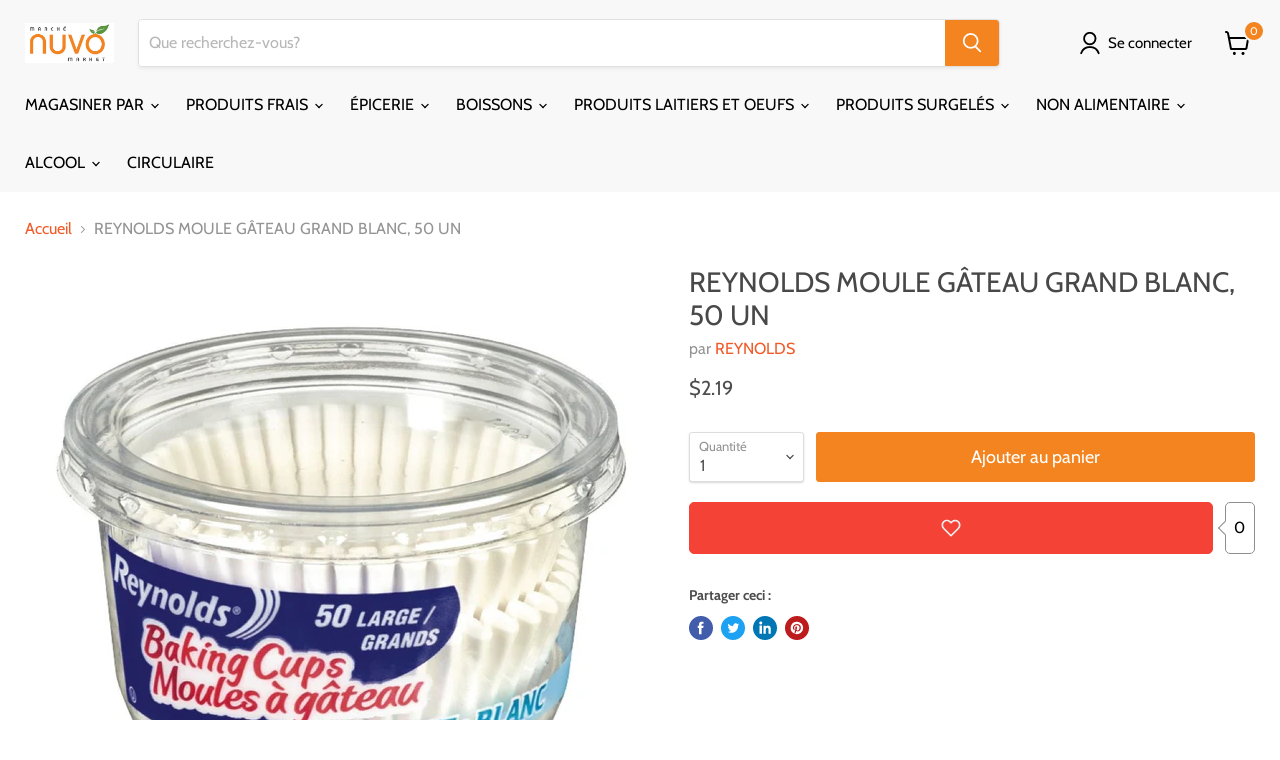

--- FILE ---
content_type: text/html; charset=utf-8
request_url: https://marchenuvo.ca/products/reynolds-moule-gateau-grand-blanc-50-un
body_size: 88756
content:
<!doctype html>
<html class="no-js no-touch" lang="fr">
  <head><!--Content in content_for_header -->
<!--LayoutHub-Embed--><link rel="stylesheet" type="text/css" href="data:text/css;base64," media="all"><!--/LayoutHub-Embed--><meta charset="utf-8">
    <meta http-equiv="x-ua-compatible" content="IE=edge">

    <link rel="preconnect" href="https://cdn.shopify.com">
    <link rel="preconnect" href="https://fonts.shopifycdn.com">
    <link rel="preconnect" href="https://v.shopify.com">
    <link rel="preconnect" href="https://cdn.shopifycloud.com">

    <title>REYNOLDS MOULE GÂTEAU GRAND BLANC, 50 UN — Marché Nuvo</title>

    
      <meta name="description" content="REYNOLDS MOULE GÂTEAU GRAND BLANC 50 UN">
    

    

    
      <link rel="canonical" href="https://marchenuvo.ca/products/reynolds-moule-gateau-grand-blanc-50-un" />
    

    <meta name="viewport" content="width=device-width">

    
    















<meta property="og:site_name" content="Marché Nuvo">
<meta property="og:url" content="https://marchenuvo.ca/products/reynolds-moule-gateau-grand-blanc-50-un">
<meta property="og:title" content="REYNOLDS MOULE GÂTEAU GRAND BLANC, 50 UN">
<meta property="og:type" content="website">
<meta property="og:description" content="REYNOLDS MOULE GÂTEAU GRAND BLANC 50 UN">




    
    
    

    
    
    <meta
      property="og:image"
      content="https://marchenuvo.ca/cdn/shop/products/0005641304503_1200x1200.jpg?v=1568958475"
    />
    <meta
      property="og:image:secure_url"
      content="https://marchenuvo.ca/cdn/shop/products/0005641304503_1200x1200.jpg?v=1568958475"
    />
    <meta property="og:image:width" content="1200" />
    <meta property="og:image:height" content="1200" />
    
    
    <meta property="og:image:alt" content="REYNOLDS MOULE GÂTEAU GRAND BLANC 50 UN" />
  









  <meta name="twitter:site" content="@delivurr">








<meta name="twitter:title" content="REYNOLDS MOULE GÂTEAU GRAND BLANC, 50 UN">
<meta name="twitter:description" content="REYNOLDS MOULE GÂTEAU GRAND BLANC 50 UN">


    
    
    
      
      
      <meta name="twitter:card" content="summary">
    
    
    <meta
      property="twitter:image"
      content="https://marchenuvo.ca/cdn/shop/products/0005641304503_1200x1200_crop_center.jpg?v=1568958475"
    />
    <meta property="twitter:image:width" content="1200" />
    <meta property="twitter:image:height" content="1200" />
    
    
    <meta property="twitter:image:alt" content="REYNOLDS MOULE GÂTEAU GRAND BLANC 50 UN" />
  



    <link rel="preload" href="//marchenuvo.ca/cdn/fonts/cabin/cabin_n4.cefc6494a78f87584a6f312fea532919154f66fe.woff2" as="font" crossorigin="anonymous">
    <link rel="preload" as="style" href="//marchenuvo.ca/cdn/shop/t/31/assets/theme.css?v=7028548804837949911759331730">

    <script>window.performance && window.performance.mark && window.performance.mark('shopify.content_for_header.start');</script><meta id="shopify-digital-wallet" name="shopify-digital-wallet" content="/21143711/digital_wallets/dialog">
<meta name="shopify-checkout-api-token" content="833a7ae0edd328d82b44eac4ff534573">
<meta id="in-context-paypal-metadata" data-shop-id="21143711" data-venmo-supported="false" data-environment="production" data-locale="fr_FR" data-paypal-v4="true" data-currency="CAD">
<link rel="alternate" hreflang="x-default" href="https://marchenuvo.ca/products/reynolds-moule-gateau-grand-blanc-50-un">
<link rel="alternate" hreflang="fr" href="https://marchenuvo.ca/products/reynolds-moule-gateau-grand-blanc-50-un">
<link rel="alternate" hreflang="en" href="https://marchenuvo.ca/en/products/reynolds-moule-gateau-grand-blanc-50-un">
<link rel="alternate" type="application/json+oembed" href="https://marchenuvo.ca/products/reynolds-moule-gateau-grand-blanc-50-un.oembed">
<script async="async" src="/checkouts/internal/preloads.js?locale=fr-CA"></script>
<link rel="preconnect" href="https://shop.app" crossorigin="anonymous">
<script async="async" src="https://shop.app/checkouts/internal/preloads.js?locale=fr-CA&shop_id=21143711" crossorigin="anonymous"></script>
<script id="apple-pay-shop-capabilities" type="application/json">{"shopId":21143711,"countryCode":"CA","currencyCode":"CAD","merchantCapabilities":["supports3DS"],"merchantId":"gid:\/\/shopify\/Shop\/21143711","merchantName":"Marché Nuvo","requiredBillingContactFields":["postalAddress","email","phone"],"requiredShippingContactFields":["postalAddress","email","phone"],"shippingType":"shipping","supportedNetworks":["visa","masterCard","discover","interac"],"total":{"type":"pending","label":"Marché Nuvo","amount":"1.00"},"shopifyPaymentsEnabled":true,"supportsSubscriptions":true}</script>
<script id="shopify-features" type="application/json">{"accessToken":"833a7ae0edd328d82b44eac4ff534573","betas":["rich-media-storefront-analytics"],"domain":"marchenuvo.ca","predictiveSearch":true,"shopId":21143711,"locale":"fr"}</script>
<script>var Shopify = Shopify || {};
Shopify.shop = "marchenuvo.myshopify.com";
Shopify.locale = "fr";
Shopify.currency = {"active":"CAD","rate":"1.0"};
Shopify.country = "CA";
Shopify.theme = {"name":"24 Jan 2022 - HC - 10 Feb '22","id":120795529287,"schema_name":"Empire","schema_version":"5.11.2","theme_store_id":null,"role":"main"};
Shopify.theme.handle = "null";
Shopify.theme.style = {"id":null,"handle":null};
Shopify.cdnHost = "marchenuvo.ca/cdn";
Shopify.routes = Shopify.routes || {};
Shopify.routes.root = "/";</script>
<script type="module">!function(o){(o.Shopify=o.Shopify||{}).modules=!0}(window);</script>
<script>!function(o){function n(){var o=[];function n(){o.push(Array.prototype.slice.apply(arguments))}return n.q=o,n}var t=o.Shopify=o.Shopify||{};t.loadFeatures=n(),t.autoloadFeatures=n()}(window);</script>
<script>
  window.ShopifyPay = window.ShopifyPay || {};
  window.ShopifyPay.apiHost = "shop.app\/pay";
  window.ShopifyPay.redirectState = null;
</script>
<script id="shop-js-analytics" type="application/json">{"pageType":"product"}</script>
<script defer="defer" async type="module" src="//marchenuvo.ca/cdn/shopifycloud/shop-js/modules/v2/client.init-shop-cart-sync_DyYWCJny.fr.esm.js"></script>
<script defer="defer" async type="module" src="//marchenuvo.ca/cdn/shopifycloud/shop-js/modules/v2/chunk.common_BDBm0ZZC.esm.js"></script>
<script type="module">
  await import("//marchenuvo.ca/cdn/shopifycloud/shop-js/modules/v2/client.init-shop-cart-sync_DyYWCJny.fr.esm.js");
await import("//marchenuvo.ca/cdn/shopifycloud/shop-js/modules/v2/chunk.common_BDBm0ZZC.esm.js");

  window.Shopify.SignInWithShop?.initShopCartSync?.({"fedCMEnabled":true,"windoidEnabled":true});

</script>
<script defer="defer" async type="module" src="//marchenuvo.ca/cdn/shopifycloud/shop-js/modules/v2/client.payment-terms_DoIedF_y.fr.esm.js"></script>
<script defer="defer" async type="module" src="//marchenuvo.ca/cdn/shopifycloud/shop-js/modules/v2/chunk.common_BDBm0ZZC.esm.js"></script>
<script defer="defer" async type="module" src="//marchenuvo.ca/cdn/shopifycloud/shop-js/modules/v2/chunk.modal_CtqKD1z8.esm.js"></script>
<script type="module">
  await import("//marchenuvo.ca/cdn/shopifycloud/shop-js/modules/v2/client.payment-terms_DoIedF_y.fr.esm.js");
await import("//marchenuvo.ca/cdn/shopifycloud/shop-js/modules/v2/chunk.common_BDBm0ZZC.esm.js");
await import("//marchenuvo.ca/cdn/shopifycloud/shop-js/modules/v2/chunk.modal_CtqKD1z8.esm.js");

  
</script>
<script>
  window.Shopify = window.Shopify || {};
  if (!window.Shopify.featureAssets) window.Shopify.featureAssets = {};
  window.Shopify.featureAssets['shop-js'] = {"shop-cart-sync":["modules/v2/client.shop-cart-sync_B_Bw5PRo.fr.esm.js","modules/v2/chunk.common_BDBm0ZZC.esm.js"],"init-fed-cm":["modules/v2/client.init-fed-cm_-pdRnAOg.fr.esm.js","modules/v2/chunk.common_BDBm0ZZC.esm.js"],"init-windoid":["modules/v2/client.init-windoid_DnYlFG1h.fr.esm.js","modules/v2/chunk.common_BDBm0ZZC.esm.js"],"shop-cash-offers":["modules/v2/client.shop-cash-offers_C5kHJTSN.fr.esm.js","modules/v2/chunk.common_BDBm0ZZC.esm.js","modules/v2/chunk.modal_CtqKD1z8.esm.js"],"shop-button":["modules/v2/client.shop-button_mcpRJFuh.fr.esm.js","modules/v2/chunk.common_BDBm0ZZC.esm.js"],"init-shop-email-lookup-coordinator":["modules/v2/client.init-shop-email-lookup-coordinator_BCzilhpw.fr.esm.js","modules/v2/chunk.common_BDBm0ZZC.esm.js"],"shop-toast-manager":["modules/v2/client.shop-toast-manager_C_QXj6h0.fr.esm.js","modules/v2/chunk.common_BDBm0ZZC.esm.js"],"shop-login-button":["modules/v2/client.shop-login-button_BEQFZ84Y.fr.esm.js","modules/v2/chunk.common_BDBm0ZZC.esm.js","modules/v2/chunk.modal_CtqKD1z8.esm.js"],"avatar":["modules/v2/client.avatar_BTnouDA3.fr.esm.js"],"init-shop-cart-sync":["modules/v2/client.init-shop-cart-sync_DyYWCJny.fr.esm.js","modules/v2/chunk.common_BDBm0ZZC.esm.js"],"pay-button":["modules/v2/client.pay-button_DsS5m06H.fr.esm.js","modules/v2/chunk.common_BDBm0ZZC.esm.js"],"init-shop-for-new-customer-accounts":["modules/v2/client.init-shop-for-new-customer-accounts_BFJXT-UG.fr.esm.js","modules/v2/client.shop-login-button_BEQFZ84Y.fr.esm.js","modules/v2/chunk.common_BDBm0ZZC.esm.js","modules/v2/chunk.modal_CtqKD1z8.esm.js"],"init-customer-accounts-sign-up":["modules/v2/client.init-customer-accounts-sign-up_QowAcxX2.fr.esm.js","modules/v2/client.shop-login-button_BEQFZ84Y.fr.esm.js","modules/v2/chunk.common_BDBm0ZZC.esm.js","modules/v2/chunk.modal_CtqKD1z8.esm.js"],"shop-follow-button":["modules/v2/client.shop-follow-button_9fzI0NJX.fr.esm.js","modules/v2/chunk.common_BDBm0ZZC.esm.js","modules/v2/chunk.modal_CtqKD1z8.esm.js"],"checkout-modal":["modules/v2/client.checkout-modal_DHwrZ6kr.fr.esm.js","modules/v2/chunk.common_BDBm0ZZC.esm.js","modules/v2/chunk.modal_CtqKD1z8.esm.js"],"init-customer-accounts":["modules/v2/client.init-customer-accounts_BBfGV8Xt.fr.esm.js","modules/v2/client.shop-login-button_BEQFZ84Y.fr.esm.js","modules/v2/chunk.common_BDBm0ZZC.esm.js","modules/v2/chunk.modal_CtqKD1z8.esm.js"],"lead-capture":["modules/v2/client.lead-capture_BFlE4x9y.fr.esm.js","modules/v2/chunk.common_BDBm0ZZC.esm.js","modules/v2/chunk.modal_CtqKD1z8.esm.js"],"shop-login":["modules/v2/client.shop-login_C8y8Opox.fr.esm.js","modules/v2/chunk.common_BDBm0ZZC.esm.js","modules/v2/chunk.modal_CtqKD1z8.esm.js"],"payment-terms":["modules/v2/client.payment-terms_DoIedF_y.fr.esm.js","modules/v2/chunk.common_BDBm0ZZC.esm.js","modules/v2/chunk.modal_CtqKD1z8.esm.js"]};
</script>
<script>(function() {
  var isLoaded = false;
  function asyncLoad() {
    if (isLoaded) return;
    isLoaded = true;
    var urls = ["https:\/\/zapiet.s3-us-west-2.amazonaws.com\/delivery-validator\/v1.0\/delivery-validator.js?shop=marchenuvo.myshopify.com"];
    for (var i = 0; i < urls.length; i++) {
      var s = document.createElement('script');
      s.type = 'text/javascript';
      s.async = true;
      s.src = urls[i];
      var x = document.getElementsByTagName('script')[0];
      x.parentNode.insertBefore(s, x);
    }
  };
  if(window.attachEvent) {
    window.attachEvent('onload', asyncLoad);
  } else {
    window.addEventListener('load', asyncLoad, false);
  }
})();</script>
<script id="__st">var __st={"a":21143711,"offset":-18000,"reqid":"d74e673b-0095-47b9-bec5-421cc3f55e6a-1768890027","pageurl":"marchenuvo.ca\/products\/reynolds-moule-gateau-grand-blanc-50-un","u":"2a60880b4c94","p":"product","rtyp":"product","rid":10766141510};</script>
<script>window.ShopifyPaypalV4VisibilityTracking = true;</script>
<script id="captcha-bootstrap">!function(){'use strict';const t='contact',e='account',n='new_comment',o=[[t,t],['blogs',n],['comments',n],[t,'customer']],c=[[e,'customer_login'],[e,'guest_login'],[e,'recover_customer_password'],[e,'create_customer']],r=t=>t.map((([t,e])=>`form[action*='/${t}']:not([data-nocaptcha='true']) input[name='form_type'][value='${e}']`)).join(','),a=t=>()=>t?[...document.querySelectorAll(t)].map((t=>t.form)):[];function s(){const t=[...o],e=r(t);return a(e)}const i='password',u='form_key',d=['recaptcha-v3-token','g-recaptcha-response','h-captcha-response',i],f=()=>{try{return window.sessionStorage}catch{return}},m='__shopify_v',_=t=>t.elements[u];function p(t,e,n=!1){try{const o=window.sessionStorage,c=JSON.parse(o.getItem(e)),{data:r}=function(t){const{data:e,action:n}=t;return t[m]||n?{data:e,action:n}:{data:t,action:n}}(c);for(const[e,n]of Object.entries(r))t.elements[e]&&(t.elements[e].value=n);n&&o.removeItem(e)}catch(o){console.error('form repopulation failed',{error:o})}}const l='form_type',E='cptcha';function T(t){t.dataset[E]=!0}const w=window,h=w.document,L='Shopify',v='ce_forms',y='captcha';let A=!1;((t,e)=>{const n=(g='f06e6c50-85a8-45c8-87d0-21a2b65856fe',I='https://cdn.shopify.com/shopifycloud/storefront-forms-hcaptcha/ce_storefront_forms_captcha_hcaptcha.v1.5.2.iife.js',D={infoText:'Protégé par hCaptcha',privacyText:'Confidentialité',termsText:'Conditions'},(t,e,n)=>{const o=w[L][v],c=o.bindForm;if(c)return c(t,g,e,D).then(n);var r;o.q.push([[t,g,e,D],n]),r=I,A||(h.body.append(Object.assign(h.createElement('script'),{id:'captcha-provider',async:!0,src:r})),A=!0)});var g,I,D;w[L]=w[L]||{},w[L][v]=w[L][v]||{},w[L][v].q=[],w[L][y]=w[L][y]||{},w[L][y].protect=function(t,e){n(t,void 0,e),T(t)},Object.freeze(w[L][y]),function(t,e,n,w,h,L){const[v,y,A,g]=function(t,e,n){const i=e?o:[],u=t?c:[],d=[...i,...u],f=r(d),m=r(i),_=r(d.filter((([t,e])=>n.includes(e))));return[a(f),a(m),a(_),s()]}(w,h,L),I=t=>{const e=t.target;return e instanceof HTMLFormElement?e:e&&e.form},D=t=>v().includes(t);t.addEventListener('submit',(t=>{const e=I(t);if(!e)return;const n=D(e)&&!e.dataset.hcaptchaBound&&!e.dataset.recaptchaBound,o=_(e),c=g().includes(e)&&(!o||!o.value);(n||c)&&t.preventDefault(),c&&!n&&(function(t){try{if(!f())return;!function(t){const e=f();if(!e)return;const n=_(t);if(!n)return;const o=n.value;o&&e.removeItem(o)}(t);const e=Array.from(Array(32),(()=>Math.random().toString(36)[2])).join('');!function(t,e){_(t)||t.append(Object.assign(document.createElement('input'),{type:'hidden',name:u})),t.elements[u].value=e}(t,e),function(t,e){const n=f();if(!n)return;const o=[...t.querySelectorAll(`input[type='${i}']`)].map((({name:t})=>t)),c=[...d,...o],r={};for(const[a,s]of new FormData(t).entries())c.includes(a)||(r[a]=s);n.setItem(e,JSON.stringify({[m]:1,action:t.action,data:r}))}(t,e)}catch(e){console.error('failed to persist form',e)}}(e),e.submit())}));const S=(t,e)=>{t&&!t.dataset[E]&&(n(t,e.some((e=>e===t))),T(t))};for(const o of['focusin','change'])t.addEventListener(o,(t=>{const e=I(t);D(e)&&S(e,y())}));const B=e.get('form_key'),M=e.get(l),P=B&&M;t.addEventListener('DOMContentLoaded',(()=>{const t=y();if(P)for(const e of t)e.elements[l].value===M&&p(e,B);[...new Set([...A(),...v().filter((t=>'true'===t.dataset.shopifyCaptcha))])].forEach((e=>S(e,t)))}))}(h,new URLSearchParams(w.location.search),n,t,e,['guest_login'])})(!0,!0)}();</script>
<script integrity="sha256-4kQ18oKyAcykRKYeNunJcIwy7WH5gtpwJnB7kiuLZ1E=" data-source-attribution="shopify.loadfeatures" defer="defer" src="//marchenuvo.ca/cdn/shopifycloud/storefront/assets/storefront/load_feature-a0a9edcb.js" crossorigin="anonymous"></script>
<script crossorigin="anonymous" defer="defer" src="//marchenuvo.ca/cdn/shopifycloud/storefront/assets/shopify_pay/storefront-65b4c6d7.js?v=20250812"></script>
<script data-source-attribution="shopify.dynamic_checkout.dynamic.init">var Shopify=Shopify||{};Shopify.PaymentButton=Shopify.PaymentButton||{isStorefrontPortableWallets:!0,init:function(){window.Shopify.PaymentButton.init=function(){};var t=document.createElement("script");t.src="https://marchenuvo.ca/cdn/shopifycloud/portable-wallets/latest/portable-wallets.fr.js",t.type="module",document.head.appendChild(t)}};
</script>
<script data-source-attribution="shopify.dynamic_checkout.buyer_consent">
  function portableWalletsHideBuyerConsent(e){var t=document.getElementById("shopify-buyer-consent"),n=document.getElementById("shopify-subscription-policy-button");t&&n&&(t.classList.add("hidden"),t.setAttribute("aria-hidden","true"),n.removeEventListener("click",e))}function portableWalletsShowBuyerConsent(e){var t=document.getElementById("shopify-buyer-consent"),n=document.getElementById("shopify-subscription-policy-button");t&&n&&(t.classList.remove("hidden"),t.removeAttribute("aria-hidden"),n.addEventListener("click",e))}window.Shopify?.PaymentButton&&(window.Shopify.PaymentButton.hideBuyerConsent=portableWalletsHideBuyerConsent,window.Shopify.PaymentButton.showBuyerConsent=portableWalletsShowBuyerConsent);
</script>
<script data-source-attribution="shopify.dynamic_checkout.cart.bootstrap">document.addEventListener("DOMContentLoaded",(function(){function t(){return document.querySelector("shopify-accelerated-checkout-cart, shopify-accelerated-checkout")}if(t())Shopify.PaymentButton.init();else{new MutationObserver((function(e,n){t()&&(Shopify.PaymentButton.init(),n.disconnect())})).observe(document.body,{childList:!0,subtree:!0})}}));
</script>
<link id="shopify-accelerated-checkout-styles" rel="stylesheet" media="screen" href="https://marchenuvo.ca/cdn/shopifycloud/portable-wallets/latest/accelerated-checkout-backwards-compat.css" crossorigin="anonymous">
<style id="shopify-accelerated-checkout-cart">
        #shopify-buyer-consent {
  margin-top: 1em;
  display: inline-block;
  width: 100%;
}

#shopify-buyer-consent.hidden {
  display: none;
}

#shopify-subscription-policy-button {
  background: none;
  border: none;
  padding: 0;
  text-decoration: underline;
  font-size: inherit;
  cursor: pointer;
}

#shopify-subscription-policy-button::before {
  box-shadow: none;
}

      </style>

<script>window.performance && window.performance.mark && window.performance.mark('shopify.content_for_header.end');</script>

    <script src="//marchenuvo.ca/cdn/shop/t/31/assets/bsub.js?v=158520562351594542841644525993" type="text/javascript"></script>
<link href="//marchenuvo.ca/cdn/shop/t/31/assets/bsub.scss.css?v=95412381906123361661644525994" rel="stylesheet" type="text/css" media="all" />
<link href="//marchenuvo.ca/cdn/shop/t/31/assets/theme.css?v=7028548804837949911759331730" rel="stylesheet" type="text/css" media="all" />

    
    <script>
      window.Theme = window.Theme || {};
      window.Theme.routes = {
        "root_url": "/",
        "account_url": "/account",
        "account_login_url": "/account/login",
        "account_logout_url": "/account/logout",
        "account_register_url": "/account/register",
        "account_addresses_url": "/account/addresses",
        "collections_url": "/collections",
        "all_products_collection_url": "/collections/all",
        "search_url": "/search",
        "cart_url": "/cart",
        "cart_add_url": "/cart/add",
        "cart_change_url": "/cart/change",
        "cart_clear_url": "/cart/clear",
        "product_recommendations_url": "/recommendations/products",
      };
    </script>
    
<script>
    // empty script tag to work around a platform issue where attributes of first script in file are scrubbed
</script>

<script id="bold-subscriptions-script" type="text/javascript">
    window.BOLD = window.BOLD || {};
    window.BOLD.subscriptions = window.BOLD.subscriptions || {};
    window.BOLD.subscriptions.classes = window.BOLD.subscriptions.classes || {};
    window.BOLD.subscriptions.patches = window.BOLD.subscriptions.patches || {};
    window.BOLD.subscriptions.patches.maxCheckoutRetries = window.BOLD.subscriptions.patches.maxCheckoutRetries || 200;
    window.BOLD.subscriptions.patches.currentCheckoutRetries = window.BOLD.subscriptions.patches.currentCheckoutRetries || 0;
    window.BOLD.subscriptions.patches.maxCashierPatchAttempts = window.BOLD.subscriptions.patches.maxCashierPatchAttempts || 200;
    window.BOLD.subscriptions.patches.currentCashierPatchAttempts = window.BOLD.subscriptions.patches.currentCashierPatchAttempts || 0;
    window.BOLD.subscriptions.config = window.BOLD.subscriptions.config || {};
    window.BOLD.subscriptions.config.platform = 'shopify';
    window.BOLD.subscriptions.config.shopDomain = 'delivurr.myshopify.com';
    window.BOLD.subscriptions.config.customDomain = 'delivurr.ca';
    window.BOLD.subscriptions.config.shopIdentifier = '17135937';
    window.BOLD.subscriptions.config.cashierUrl = 'https://cashier.boldcommerce.com';
    window.BOLD.subscriptions.config.cashierApplicationUUID = '2e6a2bbc-b12b-4255-abdf-a02af85c0d4e';
    window.BOLD.subscriptions.config.appUrl = 'https://sub.boldapps.net';
    window.BOLD.subscriptions.config.currencyCode = 'CAD';
    window.BOLD.subscriptions.config.checkoutType = 'shopify';
    window.BOLD.subscriptions.config.currencyFormat = "$\u0026#123;\u0026#123;amount}}";
    window.BOLD.subscriptions.config.shopCurrencies = [{"id":3311,"currency":"CAD","currency_format":"$\u0026#123;\u0026#123;amount}}","created_at":"2021-08-23 13:42:21","updated_at":"2021-08-23 13:42:21"}];
    window.BOLD.subscriptions.config.shopSettings = {"allow_msp_cancellation":true,"allow_msp_prepaid_renewal":true,"customer_can_pause_subscription":true,"customer_can_change_next_order_date":true,"line_item_discount_policy":"inherit","customer_can_change_order_frequency":true,"customer_can_create_an_additional_order":false,"show_currency_code":true};
    window.BOLD.subscriptions.config.cashierPluginOnlyMode = window.BOLD.subscriptions.config.cashierPluginOnlyMode || false;
    if (window.BOLD.subscriptions.config.waitForCheckoutLoader === undefined) {
        window.BOLD.subscriptions.config.waitForCheckoutLoader = true;
    }

    window.BOLD.subscriptions.config.addToCartFormSelectors = window.BOLD.subscriptions.config.addToCartFormSelectors || [];
    window.BOLD.subscriptions.config.addToCartButtonSelectors = window.BOLD.subscriptions.config.addToCartButtonSelectors || [];
    window.BOLD.subscriptions.config.widgetInsertBeforeSelectors = window.BOLD.subscriptions.config.widgetInsertBeforeSelectors || [];
    window.BOLD.subscriptions.config.quickAddToCartButtonSelectors = window.BOLD.subscriptions.config.quickAddToCartButtonSelectors || [];
    window.BOLD.subscriptions.config.cartElementSelectors = window.BOLD.subscriptions.config.cartElementSelectors || [];
    window.BOLD.subscriptions.config.cartTotalElementSelectors = window.BOLD.subscriptions.config.cartTotalElementSelectors || [];
    window.BOLD.subscriptions.config.lineItemSelectors = window.BOLD.subscriptions.config.lineItemSelectors || [];
    window.BOLD.subscriptions.config.lineItemNameSelectors = window.BOLD.subscriptions.config.lineItemNameSelectors || [];
    window.BOLD.subscriptions.config.checkoutButtonSelectors = window.BOLD.subscriptions.config.checkoutButtonSelectors || [];

    window.BOLD.subscriptions.config.featureFlags = window.BOLD.subscriptions.config.featureFlags || ["BS2-1698-get-paypal-methods-from-cashier","BS2-1699-select-payment-methods-msp","BS2-1882-gen-settings-tz","BS2-3318-prepaid-import-recurrence-fix","BS2-3021-recurrence-start-date-cart-param","BS2-3432-ignore-cc-email-for-free-prepaid","bs2-3977-fix-grand-total","BS2-4241-accept-group-id-when-update-line-items","BS2-4242-update-all-line-items-when-update-freq","BS2-1699-edit-payment-methods-admin","bs2-1804-cancellation-management-page","BS2-3651-orderstream-webhook-source-validation","BS2-3660-delete-line-items-command"];
    window.BOLD.subscriptions.config.subscriptionProcessingFrequency = '60';
    window.BOLD.subscriptions.config.requireMSPInitialLoadingMessage = true;
    window.BOLD.subscriptions.data = window.BOLD.subscriptions.data || {};

    // Interval text markup template
    window.BOLD.subscriptions.config.lineItemPropertyListSelectors = window.BOLD.subscriptions.config.lineItemPropertyListSelectors || [];
    window.BOLD.subscriptions.config.lineItemPropertyListSelectors.push('dl.definitionList');
    window.BOLD.subscriptions.config.lineItemPropertyListTemplate = window.BOLD.subscriptions.config.lineItemPropertyListTemplate || '<dl class="definitionList"></dl>';
    window.BOLD.subscriptions.config.lineItemPropertyTemplate = window.BOLD.subscriptions.config.lineItemPropertyTemplate || '<dt class="definitionList-key">\:</dt><dd class="definitionList-value">\</dd>';

    // Discount text markup template
    window.BOLD.subscriptions.config.discountItemTemplate = window.BOLD.subscriptions.config.discountItemTemplate || '<div class="bold-subscriptions-discount"><div class="bold-subscriptions-discount__details">\</div><div class="bold-subscriptions-discount__total">\</div></div>';


    // Constants in XMLHttpRequest are not reliable, so we will create our own
    // reference: https://developer.mozilla.org/en-US/docs/Web/API/XMLHttpRequest/readyState
    window.BOLD.subscriptions.config.XMLHttpRequest = {
        UNSENT:0,            // Client has been created. open() not called yet.
        OPENED: 1,           // open() has been called.
        HEADERS_RECEIVED: 2, // send() has been called, and headers and status are available.
        LOADING: 3,          // Downloading; responseText holds partial data.
        DONE: 4              // The operation is complete.
    };

    window.BOLD.subscriptions.config.assetBaseUrl = 'https://sub.boldapps.net';
    if (window.localStorage && window.localStorage.getItem('boldSubscriptionsAssetBaseUrl')) {
        window.BOLD.subscriptions.config.assetBaseUrl = window.localStorage.getItem('boldSubscriptionsAssetBaseUrl')
    }

    if (localStorage && localStorage.getItem('boldSubscriptionsSubscriptionGroups')) {
        window.BOLD.subscriptions.data.subscriptionGroups = JSON.parse(localStorage.getItem('boldSubscriptionsSubscriptionGroups'));
    } else {
        window.BOLD.subscriptions.data.subscriptionGroups = [{"id":20435,"billing_rules":[{"id":42719,"subscription_group_id":20435,"interval_name":"Weekly","billing_rule":"FREQ=WEEKLY","custom_billing_rule":""},{"id":42720,"subscription_group_id":20435,"interval_name":"Bi-weekly","billing_rule":"FREQ=WEEKLY;INTERVAL=2","custom_billing_rule":""}],"is_subscription_only":false,"allow_prepaid":false,"is_prepaid_only":false,"should_continue_prepaid":true,"continue_prepaid_type":"as_prepaid","prepaid_durations":[{"id":20342,"subscription_group_id":20435,"total_duration":1,"discount_type":"percentage","discount_value":0}],"selection_options":[{"platform_entity_id":"368795779083"},{"platform_entity_id":"368795877387"},{"platform_entity_id":"368796041227"},{"platform_entity_id":"368796106763"},{"platform_entity_id":"368796237835"},{"platform_entity_id":"368796401675"},{"platform_entity_id":"368796762123"},{"platform_entity_id":"368796925963"},{"platform_entity_id":"368797089803"},{"platform_entity_id":"368797220875"},{"platform_entity_id":"368797319179"},{"platform_entity_id":"368797351947"},{"platform_entity_id":"368797417483"},{"platform_entity_id":"368797450251"},{"platform_entity_id":"368797548555"},{"platform_entity_id":"368797581323"},{"platform_entity_id":"368797646859"},{"platform_entity_id":"368797679627"},{"platform_entity_id":"368797712395"},{"platform_entity_id":"368797810699"},{"platform_entity_id":"368798040075"},{"platform_entity_id":"368798203915"},{"platform_entity_id":"368798269451"},{"platform_entity_id":"368798334987"},{"platform_entity_id":"368798367755"},{"platform_entity_id":"368798531595"},{"platform_entity_id":"368798629899"},{"platform_entity_id":"368798760971"},{"platform_entity_id":"368798793739"},{"platform_entity_id":"368800923659"},{"platform_entity_id":"368801087499"},{"platform_entity_id":"368801251339"},{"platform_entity_id":"368801447947"},{"platform_entity_id":"368801513483"},{"platform_entity_id":"368801775627"},{"platform_entity_id":"368801841163"},{"platform_entity_id":"368801873931"},{"platform_entity_id":"368802267147"},{"platform_entity_id":"368802430987"},{"platform_entity_id":"368802529291"},{"platform_entity_id":"368802627595"},{"platform_entity_id":"368802791435"},{"platform_entity_id":"368803086347"},{"platform_entity_id":"368803151883"},{"platform_entity_id":"368803315723"},{"platform_entity_id":"368803414027"},{"platform_entity_id":"368803577867"},{"platform_entity_id":"368803872779"},{"platform_entity_id":"368803971083"},{"platform_entity_id":"368804069387"},{"platform_entity_id":"368804134923"},{"platform_entity_id":"368804200459"},{"platform_entity_id":"368804397067"},{"platform_entity_id":"368804757515"},{"platform_entity_id":"368804954123"},{"platform_entity_id":"368805838859"},{"platform_entity_id":"368805871627"},{"platform_entity_id":"368805904395"},{"platform_entity_id":"368805969931"},{"platform_entity_id":"368806068235"},{"platform_entity_id":"368806199307"},{"platform_entity_id":"368806297611"},{"platform_entity_id":"368806690827"},{"platform_entity_id":"368806789131"},{"platform_entity_id":"368807051275"},{"platform_entity_id":"368807149579"},{"platform_entity_id":"368807247883"},{"platform_entity_id":"368807378955"},{"platform_entity_id":"368807444491"},{"platform_entity_id":"368807477259"},{"platform_entity_id":"368807542795"},{"platform_entity_id":"368807641099"},{"platform_entity_id":"368807739403"},{"platform_entity_id":"368807870475"},{"platform_entity_id":"368808034315"},{"platform_entity_id":"368808296459"},{"platform_entity_id":"368808329227"},{"platform_entity_id":"368808591371"},{"platform_entity_id":"368808820747"},{"platform_entity_id":"368808886283"},{"platform_entity_id":"368808984587"},{"platform_entity_id":"368809082891"},{"platform_entity_id":"368809115659"},{"platform_entity_id":"368809181195"},{"platform_entity_id":"368809213963"},{"platform_entity_id":"368809279499"},{"platform_entity_id":"368809377803"},{"platform_entity_id":"368809443339"},{"platform_entity_id":"368809771019"},{"platform_entity_id":"368809934859"},{"platform_entity_id":"368810131467"},{"platform_entity_id":"368810426379"},{"platform_entity_id":"368810622987"},{"platform_entity_id":"368810786827"},{"platform_entity_id":"368810885131"},{"platform_entity_id":"368811147275"},{"platform_entity_id":"368811311115"},{"platform_entity_id":"368811507723"},{"platform_entity_id":"368811540491"},{"platform_entity_id":"368811606027"},{"platform_entity_id":"368811671563"},{"platform_entity_id":"368811704331"},{"platform_entity_id":"368811737099"},{"platform_entity_id":"368811966475"},{"platform_entity_id":"368812097547"},{"platform_entity_id":"368812163083"},{"platform_entity_id":"368812261387"},{"platform_entity_id":"368812326923"},{"platform_entity_id":"368812392459"},{"platform_entity_id":"368812621835"},{"platform_entity_id":"368812785675"},{"platform_entity_id":"368813047819"},{"platform_entity_id":"368813146123"},{"platform_entity_id":"368813277195"},{"platform_entity_id":"368813375499"},{"platform_entity_id":"368813539339"},{"platform_entity_id":"368813637643"},{"platform_entity_id":"368813801483"},{"platform_entity_id":"368813965323"},{"platform_entity_id":"368813998091"},{"platform_entity_id":"368814063627"},{"platform_entity_id":"368814227467"},{"platform_entity_id":"368814358539"},{"platform_entity_id":"368814489611"},{"platform_entity_id":"368814620683"},{"platform_entity_id":"368814686219"},{"platform_entity_id":"368814751755"},{"platform_entity_id":"368814784523"},{"platform_entity_id":"368814850059"},{"platform_entity_id":"368814948363"},{"platform_entity_id":"368815013899"},{"platform_entity_id":"368815079435"},{"platform_entity_id":"368815144971"},{"platform_entity_id":"368815308811"},{"platform_entity_id":"368815374347"},{"platform_entity_id":"368815538187"},{"platform_entity_id":"368815570955"},{"platform_entity_id":"368815702027"},{"platform_entity_id":"368815734795"},{"platform_entity_id":"368815898635"},{"platform_entity_id":"368816095243"},{"platform_entity_id":"368816160779"},{"platform_entity_id":"368816652299"},{"platform_entity_id":"368816816139"},{"platform_entity_id":"368817012747"},{"platform_entity_id":"368817045515"},{"platform_entity_id":"368817078283"},{"platform_entity_id":"368817111051"},{"platform_entity_id":"368817209355"},{"platform_entity_id":"368817438731"},{"platform_entity_id":"368817668107"},{"platform_entity_id":"368817864715"},{"platform_entity_id":"368818126859"},{"platform_entity_id":"368818257931"},{"platform_entity_id":"368818389003"},{"platform_entity_id":"368818847755"},{"platform_entity_id":"368819044363"},{"platform_entity_id":"368819175435"},{"platform_entity_id":"368819404811"},{"platform_entity_id":"368819666955"},{"platform_entity_id":"368819863563"},{"platform_entity_id":"368820027403"},{"platform_entity_id":"368820256779"},{"platform_entity_id":"368820355083"},{"platform_entity_id":"368820486155"},{"platform_entity_id":"368822910987"},{"platform_entity_id":"368822976523"},{"platform_entity_id":"368823042059"},{"platform_entity_id":"368823107595"},{"platform_entity_id":"368823566347"},{"platform_entity_id":"368823992331"},{"platform_entity_id":"368824025099"},{"platform_entity_id":"368824123403"},{"platform_entity_id":"368824320011"},{"platform_entity_id":"368824516619"},{"platform_entity_id":"368824647691"},{"platform_entity_id":"368824745995"},{"platform_entity_id":"368824909835"},{"platform_entity_id":"368825040907"},{"platform_entity_id":"368825171979"},{"platform_entity_id":"368825270283"},{"platform_entity_id":"368825368587"},{"platform_entity_id":"368825499659"},{"platform_entity_id":"368825630731"},{"platform_entity_id":"368825761803"},{"platform_entity_id":"368826056715"},{"platform_entity_id":"368826941451"},{"platform_entity_id":"368827006987"},{"platform_entity_id":"368827170827"},{"platform_entity_id":"368827236363"},{"platform_entity_id":"368827400203"},{"platform_entity_id":"368827498507"},{"platform_entity_id":"368827662347"},{"platform_entity_id":"368827891723"},{"platform_entity_id":"368827924491"},{"platform_entity_id":"368828022795"},{"platform_entity_id":"368828088331"},{"platform_entity_id":"368829038603"},{"platform_entity_id":"368829169675"},{"platform_entity_id":"368829267979"},{"platform_entity_id":"368829726731"},{"platform_entity_id":"368829890571"},{"platform_entity_id":"368830414859"},{"platform_entity_id":"368830480395"},{"platform_entity_id":"368830578699"},{"platform_entity_id":"368830840843"},{"platform_entity_id":"368831037451"},{"platform_entity_id":"368831168523"},{"platform_entity_id":"368831266827"},{"platform_entity_id":"368831365131"},{"platform_entity_id":"368831430667"},{"platform_entity_id":"368831528971"},{"platform_entity_id":"368831594507"},{"platform_entity_id":"368831725579"},{"platform_entity_id":"368831823883"},{"platform_entity_id":"368831987723"},{"platform_entity_id":"368832086027"},{"platform_entity_id":"368832151563"},{"platform_entity_id":"368832184331"},{"platform_entity_id":"368832282635"},{"platform_entity_id":"368832577547"},{"platform_entity_id":"368832643083"},{"platform_entity_id":"368832774155"},{"platform_entity_id":"368832839691"},{"platform_entity_id":"368832872459"},{"platform_entity_id":"368833036299"},{"platform_entity_id":"368833429515"},{"platform_entity_id":"368833626123"},{"platform_entity_id":"368834379787"},{"platform_entity_id":"368834445323"},{"platform_entity_id":"368834478091"},{"platform_entity_id":"368834510859"},{"platform_entity_id":"368834740235"},{"platform_entity_id":"368834936843"},{"platform_entity_id":"368835035147"},{"platform_entity_id":"368835264523"},{"platform_entity_id":"368835395595"},{"platform_entity_id":"368835788811"},{"platform_entity_id":"368835919883"},{"platform_entity_id":"368836018187"},{"platform_entity_id":"368836116491"},{"platform_entity_id":"368836902923"},{"platform_entity_id":"368837230603"},{"platform_entity_id":"368837394443"},{"platform_entity_id":"368837525515"},{"platform_entity_id":"368837656587"},{"platform_entity_id":"368837918731"},{"platform_entity_id":"368838639627"},{"platform_entity_id":"368839000075"},{"platform_entity_id":"368839360523"},{"platform_entity_id":"368839426059"},{"platform_entity_id":"368839524363"},{"platform_entity_id":"368839622667"},{"platform_entity_id":"368839753739"},{"platform_entity_id":"368839917579"},{"platform_entity_id":"368840048651"},{"platform_entity_id":"368840212491"},{"platform_entity_id":"368840409099"},{"platform_entity_id":"368840638475"},{"platform_entity_id":"368840933387"},{"platform_entity_id":"368841195531"},{"platform_entity_id":"368841588747"},{"platform_entity_id":"368841621515"},{"platform_entity_id":"368841719819"},{"platform_entity_id":"368841883659"},{"platform_entity_id":"368841981963"},{"platform_entity_id":"368842113035"},{"platform_entity_id":"368842276875"},{"platform_entity_id":"368842407947"},{"platform_entity_id":"368842571787"},{"platform_entity_id":"368842735627"},{"platform_entity_id":"368842932235"},{"platform_entity_id":"368843063307"},{"platform_entity_id":"368843227147"},{"platform_entity_id":"368843259915"},{"platform_entity_id":"368843325451"},{"platform_entity_id":"368844013579"},{"platform_entity_id":"368844177419"},{"platform_entity_id":"368844472331"},{"platform_entity_id":"368845160459"},{"platform_entity_id":"368845389835"},{"platform_entity_id":"368845422603"},{"platform_entity_id":"368845455371"},{"platform_entity_id":"368845488139"},{"platform_entity_id":"368845586443"},{"platform_entity_id":"368845619211"},{"platform_entity_id":"368845651979"},{"platform_entity_id":"368845684747"},{"platform_entity_id":"368845914123"},{"platform_entity_id":"368845979659"},{"platform_entity_id":"368846012427"},{"platform_entity_id":"368846077963"},{"platform_entity_id":"368846110731"},{"platform_entity_id":"368846143499"},{"platform_entity_id":"368846176267"},{"platform_entity_id":"368846274571"},{"platform_entity_id":"368846307339"},{"platform_entity_id":"368846340107"},{"platform_entity_id":"368846405643"},{"platform_entity_id":"368846438411"},{"platform_entity_id":"368846471179"},{"platform_entity_id":"368846569483"},{"platform_entity_id":"368846766091"},{"platform_entity_id":"368846929931"},{"platform_entity_id":"368847028235"},{"platform_entity_id":"368847061003"},{"platform_entity_id":"368847159307"},{"platform_entity_id":"368847355915"},{"platform_entity_id":"368847486987"},{"platform_entity_id":"368847552523"},{"platform_entity_id":"368847683595"},{"platform_entity_id":"368847880203"},{"platform_entity_id":"368847978507"},{"platform_entity_id":"368848076811"},{"platform_entity_id":"368848175115"},{"platform_entity_id":"368848240651"},{"platform_entity_id":"368848371723"},{"platform_entity_id":"368848502795"},{"platform_entity_id":"368848535563"},{"platform_entity_id":"368848633867"},{"platform_entity_id":"368848961547"},{"platform_entity_id":"368849059851"},{"platform_entity_id":"368849223691"},{"platform_entity_id":"368849289227"},{"platform_entity_id":"368849420299"},{"platform_entity_id":"368849485835"},{"platform_entity_id":"368849551371"},{"platform_entity_id":"368849616907"},{"platform_entity_id":"368849682443"},{"platform_entity_id":"368849747979"},{"platform_entity_id":"368849813515"},{"platform_entity_id":"368850075659"},{"platform_entity_id":"368850239499"},{"platform_entity_id":"368850403339"},{"platform_entity_id":"368850501643"},{"platform_entity_id":"368850567179"},{"platform_entity_id":"368850731019"},{"platform_entity_id":"368850763787"},{"platform_entity_id":"368850927627"},{"platform_entity_id":"368851058699"},{"platform_entity_id":"368851124235"},{"platform_entity_id":"368851189771"},{"platform_entity_id":"368851255307"},{"platform_entity_id":"368851353611"},{"platform_entity_id":"368851451915"},{"platform_entity_id":"368851550219"},{"platform_entity_id":"368851648523"},{"platform_entity_id":"368851714059"},{"platform_entity_id":"368851779595"},{"platform_entity_id":"368851877899"},{"platform_entity_id":"368851976203"},{"platform_entity_id":"368852041739"},{"platform_entity_id":"368852140043"},{"platform_entity_id":"368852303883"},{"platform_entity_id":"368852533259"},{"platform_entity_id":"368852697099"},{"platform_entity_id":"368852860939"},{"platform_entity_id":"368853385227"},{"platform_entity_id":"368853450763"},{"platform_entity_id":"368853516299"},{"platform_entity_id":"368853581835"},{"platform_entity_id":"368853811211"},{"platform_entity_id":"368853876747"},{"platform_entity_id":"368854040587"},{"platform_entity_id":"368854106123"},{"platform_entity_id":"368854171659"},{"platform_entity_id":"368854204427"},{"platform_entity_id":"368854237195"},{"platform_entity_id":"368854302731"},{"platform_entity_id":"368854368267"},{"platform_entity_id":"368854466571"},{"platform_entity_id":"368854532107"},{"platform_entity_id":"368854597643"},{"platform_entity_id":"368854761483"},{"platform_entity_id":"368854958091"},{"platform_entity_id":"368855121931"},{"platform_entity_id":"368855285771"},{"platform_entity_id":"368855449611"},{"platform_entity_id":"368855646219"},{"platform_entity_id":"368856203275"},{"platform_entity_id":"368856301579"},{"platform_entity_id":"368856432651"},{"platform_entity_id":"368856727563"},{"platform_entity_id":"368856956939"},{"platform_entity_id":"368857382923"},{"platform_entity_id":"368857743371"},{"platform_entity_id":"368858726411"},{"platform_entity_id":"368859709451"},{"platform_entity_id":"368859873291"},{"platform_entity_id":"368860037131"},{"platform_entity_id":"368860266507"},{"platform_entity_id":"368860463115"},{"platform_entity_id":"368860594187"},{"platform_entity_id":"368860692491"},{"platform_entity_id":"368861020171"},{"platform_entity_id":"368861052939"},{"platform_entity_id":"368861118475"},{"platform_entity_id":"368861282315"},{"platform_entity_id":"368861347851"},{"platform_entity_id":"368861478923"},{"platform_entity_id":"368861577227"},{"platform_entity_id":"368861642763"},{"platform_entity_id":"368861675531"},{"platform_entity_id":"368861839371"},{"platform_entity_id":"368862068747"},{"platform_entity_id":"368862265355"},{"platform_entity_id":"368862330891"},{"platform_entity_id":"368862527499"},{"platform_entity_id":"368862724107"},{"platform_entity_id":"368863019019"},{"platform_entity_id":"368863117323"},{"platform_entity_id":"368863182859"},{"platform_entity_id":"368863281163"},{"platform_entity_id":"368863379467"},{"platform_entity_id":"368863445003"},{"platform_entity_id":"368863543307"},{"platform_entity_id":"368863641611"},{"platform_entity_id":"368863772683"},{"platform_entity_id":"368863805451"},{"platform_entity_id":"368863903755"},{"platform_entity_id":"368864002059"},{"platform_entity_id":"368864100363"},{"platform_entity_id":"368864133131"},{"platform_entity_id":"368864198667"},{"platform_entity_id":"368864362507"},{"platform_entity_id":"368864428043"},{"platform_entity_id":"368864493579"},{"platform_entity_id":"368864591883"},{"platform_entity_id":"368864788491"},{"platform_entity_id":"368864821259"},{"platform_entity_id":"368864886795"},{"platform_entity_id":"368864952331"},{"platform_entity_id":"368864985099"},{"platform_entity_id":"368865017867"},{"platform_entity_id":"368865083403"},{"platform_entity_id":"368865181707"},{"platform_entity_id":"368865280011"},{"platform_entity_id":"368865378315"},{"platform_entity_id":"368865443851"},{"platform_entity_id":"368865509387"},{"platform_entity_id":"368865574923"},{"platform_entity_id":"368865705995"},{"platform_entity_id":"368865771531"},{"platform_entity_id":"368865902603"},{"platform_entity_id":"368866000907"},{"platform_entity_id":"368866197515"},{"platform_entity_id":"368866230283"},{"platform_entity_id":"368866295819"},{"platform_entity_id":"368866361355"},{"platform_entity_id":"368866492427"},{"platform_entity_id":"368866557963"},{"platform_entity_id":"368866623499"},{"platform_entity_id":"368866754571"},{"platform_entity_id":"368866820107"},{"platform_entity_id":"368867835915"},{"platform_entity_id":"368867901451"},{"platform_entity_id":"368867999755"},{"platform_entity_id":"368868065291"},{"platform_entity_id":"368868163595"},{"platform_entity_id":"368868524043"},{"platform_entity_id":"368869015563"},{"platform_entity_id":"368869113867"},{"platform_entity_id":"368869343243"},{"platform_entity_id":"368869605387"},{"platform_entity_id":"368869703691"},{"platform_entity_id":"368870391819"},{"platform_entity_id":"368870457355"},{"platform_entity_id":"368870490123"},{"platform_entity_id":"368870555659"},{"platform_entity_id":"368870653963"},{"platform_entity_id":"368870686731"},{"platform_entity_id":"368871079947"},{"platform_entity_id":"368871112715"},{"platform_entity_id":"368871473163"},{"platform_entity_id":"368871833611"},{"platform_entity_id":"368872095755"},{"platform_entity_id":"368872554507"},{"platform_entity_id":"368872751115"},{"platform_entity_id":"368872849419"},{"platform_entity_id":"368872882187"},{"platform_entity_id":"368872914955"},{"platform_entity_id":"368872947723"},{"platform_entity_id":"368873209867"},{"platform_entity_id":"368873242635"},{"platform_entity_id":"368873340939"},{"platform_entity_id":"368873373707"},{"platform_entity_id":"368873570315"},{"platform_entity_id":"368873603083"},{"platform_entity_id":"368873635851"},{"platform_entity_id":"368873832459"},{"platform_entity_id":"368874356747"},{"platform_entity_id":"368874586123"},{"platform_entity_id":"368874749963"},{"platform_entity_id":"368874946571"},{"platform_entity_id":"368875044875"},{"platform_entity_id":"368875307019"},{"platform_entity_id":"368875372555"},{"platform_entity_id":"368875503627"},{"platform_entity_id":"368875569163"},{"platform_entity_id":"368875601931"},{"platform_entity_id":"368875765771"},{"platform_entity_id":"368876027915"},{"platform_entity_id":"368876158987"},{"platform_entity_id":"368876191755"},{"platform_entity_id":"368876290059"},{"platform_entity_id":"368876355595"},{"platform_entity_id":"368876421131"},{"platform_entity_id":"368876650507"},{"platform_entity_id":"368876716043"},{"platform_entity_id":"368876945419"},{"platform_entity_id":"368877142027"},{"platform_entity_id":"368877305867"},{"platform_entity_id":"368877436939"},{"platform_entity_id":"368877535243"},{"platform_entity_id":"368877633547"},{"platform_entity_id":"368877699083"},{"platform_entity_id":"368877797387"},{"platform_entity_id":"368878059531"},{"platform_entity_id":"368878125067"},{"platform_entity_id":"368878190603"},{"platform_entity_id":"368878256139"},{"platform_entity_id":"368878321675"},{"platform_entity_id":"368878419979"},{"platform_entity_id":"368878485515"},{"platform_entity_id":"368878583819"},{"platform_entity_id":"368878682123"},{"platform_entity_id":"368878780427"},{"platform_entity_id":"368878878731"},{"platform_entity_id":"368878944267"},{"platform_entity_id":"368879009803"},{"platform_entity_id":"368879075339"},{"platform_entity_id":"368879140875"},{"platform_entity_id":"368879239179"},{"platform_entity_id":"368879403019"},{"platform_entity_id":"368879468555"},{"platform_entity_id":"368879534091"},{"platform_entity_id":"368879599627"},{"platform_entity_id":"368879697931"},{"platform_entity_id":"368879796235"},{"platform_entity_id":"368879927307"},{"platform_entity_id":"368880058379"},{"platform_entity_id":"368880156683"},{"platform_entity_id":"368880189451"},{"platform_entity_id":"368880254987"},{"platform_entity_id":"368880287755"},{"platform_entity_id":"368880353291"},{"platform_entity_id":"368880648203"},{"platform_entity_id":"368880746507"},{"platform_entity_id":"368880812043"},{"platform_entity_id":"368881008651"},{"platform_entity_id":"368881074187"},{"platform_entity_id":"368881303563"},{"platform_entity_id":"368881664011"},{"platform_entity_id":"368881827851"},{"platform_entity_id":"368881991691"},{"platform_entity_id":"368882253835"},{"platform_entity_id":"368882319371"},{"platform_entity_id":"368882417675"},{"platform_entity_id":"368882515979"},{"platform_entity_id":"368882712587"},{"platform_entity_id":"368882876427"},{"platform_entity_id":"368882941963"},{"platform_entity_id":"368882974731"},{"platform_entity_id":"368883040267"},{"platform_entity_id":"368883138571"},{"platform_entity_id":"368883236875"},{"platform_entity_id":"368883335179"},{"platform_entity_id":"368883367947"},{"platform_entity_id":"368883466251"},{"platform_entity_id":"368883564555"},{"platform_entity_id":"368883630091"},{"platform_entity_id":"368884482059"},{"platform_entity_id":"368884580363"},{"platform_entity_id":"368884645899"},{"platform_entity_id":"368884744203"},{"platform_entity_id":"368884809739"},{"platform_entity_id":"368885202955"},{"platform_entity_id":"368885301259"},{"platform_entity_id":"368885497867"},{"platform_entity_id":"368885694475"},{"platform_entity_id":"368885891083"},{"platform_entity_id":"368886022155"},{"platform_entity_id":"368886087691"},{"platform_entity_id":"368886153227"},{"platform_entity_id":"368886251531"},{"platform_entity_id":"368886284299"},{"platform_entity_id":"368886349835"},{"platform_entity_id":"368887070731"},{"platform_entity_id":"368887136267"},{"platform_entity_id":"368887398411"},{"platform_entity_id":"368887529483"},{"platform_entity_id":"368887857163"},{"platform_entity_id":"368888086539"},{"platform_entity_id":"368888479755"},{"platform_entity_id":"368888545291"},{"platform_entity_id":"368888709131"},{"platform_entity_id":"368888774667"},{"platform_entity_id":"368888840203"},{"platform_entity_id":"368888872971"},{"platform_entity_id":"368889004043"},{"platform_entity_id":"368889102347"},{"platform_entity_id":"368889200651"},{"platform_entity_id":"368889266187"},{"platform_entity_id":"368889462795"},{"platform_entity_id":"368889692171"},{"platform_entity_id":"368889856011"},{"platform_entity_id":"368890019851"},{"platform_entity_id":"368890085387"},{"platform_entity_id":"368890281995"},{"platform_entity_id":"368890675211"},{"platform_entity_id":"368890740747"},{"platform_entity_id":"368890806283"},{"platform_entity_id":"368890871819"},{"platform_entity_id":"368893132811"},{"platform_entity_id":"368893329419"},{"platform_entity_id":"368893427723"},{"platform_entity_id":"368893526027"},{"platform_entity_id":"368893591563"},{"platform_entity_id":"368893657099"},{"platform_entity_id":"368893689867"},{"platform_entity_id":"368893788171"},{"platform_entity_id":"368893952011"},{"platform_entity_id":"368894246923"},{"platform_entity_id":"368894443531"},{"platform_entity_id":"368894476299"},{"platform_entity_id":"368894509067"},{"platform_entity_id":"368894672907"},{"platform_entity_id":"368894836747"},{"platform_entity_id":"368894902283"},{"platform_entity_id":"368894967819"},{"platform_entity_id":"368895033355"},{"platform_entity_id":"368895328267"},{"platform_entity_id":"368895524875"},{"platform_entity_id":"368895590411"},{"platform_entity_id":"368895721483"},{"platform_entity_id":"368895787019"},{"platform_entity_id":"368895885323"},{"platform_entity_id":"368896016395"},{"platform_entity_id":"368897032203"},{"platform_entity_id":"368897261579"},{"platform_entity_id":"368897458187"},{"platform_entity_id":"368898211851"},{"platform_entity_id":"368899981323"},{"platform_entity_id":"368900112395"},{"platform_entity_id":"368900276235"},{"platform_entity_id":"368900309003"},{"platform_entity_id":"368900538379"},{"platform_entity_id":"368901062667"},{"platform_entity_id":"368901259275"},{"platform_entity_id":"368901423115"}],"discount_type":"percentage","percent_discount":5,"fixed_discount":0,"can_add_to_cart":true},{"id":20440,"billing_rules":[{"id":42728,"subscription_group_id":20440,"interval_name":"Weekly","billing_rule":"FREQ=WEEKLY","custom_billing_rule":""},{"id":42729,"subscription_group_id":20440,"interval_name":"Bi-weekly","billing_rule":"FREQ=WEEKLY;INTERVAL=2","custom_billing_rule":""}],"is_subscription_only":false,"allow_prepaid":false,"is_prepaid_only":false,"should_continue_prepaid":true,"continue_prepaid_type":"as_prepaid","prepaid_durations":[{"id":20347,"subscription_group_id":20440,"total_duration":1,"discount_type":"percentage","discount_value":0}],"selection_options":[{"platform_entity_id":"368901586955"},{"platform_entity_id":"368901718027"},{"platform_entity_id":"368901914635"},{"platform_entity_id":"368901980171"},{"platform_entity_id":"368902111243"},{"platform_entity_id":"368902307851"},{"platform_entity_id":"368902602763"},{"platform_entity_id":"368902733835"},{"platform_entity_id":"368903028747"},{"platform_entity_id":"368903127051"},{"platform_entity_id":"368903323659"},{"platform_entity_id":"368903454731"},{"platform_entity_id":"368903651339"},{"platform_entity_id":"368903880715"},{"platform_entity_id":"368904044555"},{"platform_entity_id":"368904110091"},{"platform_entity_id":"368904241163"},{"platform_entity_id":"368904339467"},{"platform_entity_id":"368904437771"},{"platform_entity_id":"368904568843"},{"platform_entity_id":"368904699915"},{"platform_entity_id":"368904765451"},{"platform_entity_id":"368904929291"},{"platform_entity_id":"368905158667"},{"platform_entity_id":"368905519115"},{"platform_entity_id":"368905584651"},{"platform_entity_id":"368905682955"},{"platform_entity_id":"368905846795"},{"platform_entity_id":"368905912331"},{"platform_entity_id":"368907091979"},{"platform_entity_id":"368907157515"},{"platform_entity_id":"368907288587"},{"platform_entity_id":"368907419659"},{"platform_entity_id":"368907583499"},{"platform_entity_id":"368908009483"},{"platform_entity_id":"368908173323"},{"platform_entity_id":"368908369931"},{"platform_entity_id":"368910827531"},{"platform_entity_id":"368911024139"},{"platform_entity_id":"368911220747"},{"platform_entity_id":"368911613963"},{"platform_entity_id":"368912039947"},{"platform_entity_id":"368912826379"},{"platform_entity_id":"368912891915"},{"platform_entity_id":"368913514507"},{"platform_entity_id":"368913907723"},{"platform_entity_id":"368914006027"},{"platform_entity_id":"368914694155"},{"platform_entity_id":"368914989067"},{"platform_entity_id":"368915021835"},{"platform_entity_id":"368915120139"},{"platform_entity_id":"368915382283"},{"platform_entity_id":"368915611659"},{"platform_entity_id":"368915775499"},{"platform_entity_id":"368916463627"},{"platform_entity_id":"368916791307"},{"platform_entity_id":"368917118987"},{"platform_entity_id":"368917446667"},{"platform_entity_id":"368918200331"},{"platform_entity_id":"368918396939"},{"platform_entity_id":"368918528011"},{"platform_entity_id":"368920002571"},{"platform_entity_id":"368920199179"},{"platform_entity_id":"368920428555"},{"platform_entity_id":"368922034187"},{"platform_entity_id":"368922165259"},{"platform_entity_id":"368922361867"},{"platform_entity_id":"368922525707"},{"platform_entity_id":"368922820619"},{"platform_entity_id":"368922984459"},{"platform_entity_id":"368923246603"},{"platform_entity_id":"368923967499"},{"platform_entity_id":"368924262411"},{"platform_entity_id":"368924459019"},{"platform_entity_id":"368924655627"},{"platform_entity_id":"368924950539"},{"platform_entity_id":"368925245451"},{"platform_entity_id":"368925704203"},{"platform_entity_id":"368927637515"},{"platform_entity_id":"368928194571"},{"platform_entity_id":"368928325643"},{"platform_entity_id":"368928915467"},{"platform_entity_id":"368929210379"},{"platform_entity_id":"368931241995"},{"platform_entity_id":"368931340299"},{"platform_entity_id":"368931471371"},{"platform_entity_id":"368931667979"},{"platform_entity_id":"368931700747"},{"platform_entity_id":"368931733515"},{"platform_entity_id":"368931930123"},{"platform_entity_id":"368931995659"},{"platform_entity_id":"368932093963"},{"platform_entity_id":"368932225035"},{"platform_entity_id":"368932356107"},{"platform_entity_id":"368932552715"},{"platform_entity_id":"368932716555"},{"platform_entity_id":"368932814859"},{"platform_entity_id":"368932978699"},{"platform_entity_id":"368933208075"},{"platform_entity_id":"368933568523"},{"platform_entity_id":"368933601291"},{"platform_entity_id":"368933961739"},{"platform_entity_id":"368934027275"},{"platform_entity_id":"368934289419"},{"platform_entity_id":"368934584331"},{"platform_entity_id":"368934682635"},{"platform_entity_id":"368934780939"},{"platform_entity_id":"368935043083"},{"platform_entity_id":"368935075851"},{"platform_entity_id":"368935469067"},{"platform_entity_id":"368935731211"},{"platform_entity_id":"368935829515"},{"platform_entity_id":"368935927819"},{"platform_entity_id":"368935960587"},{"platform_entity_id":"368936091659"},{"platform_entity_id":"368936157195"},{"platform_entity_id":"368936321035"},{"platform_entity_id":"368936550411"},{"platform_entity_id":"368937107467"},{"platform_entity_id":"368937304075"},{"platform_entity_id":"368937402379"},{"platform_entity_id":"368937500683"},{"platform_entity_id":"368937795595"},{"platform_entity_id":"368937828363"},{"platform_entity_id":"368937959435"},{"platform_entity_id":"368938057739"},{"platform_entity_id":"368938221579"},{"platform_entity_id":"368938680331"},{"platform_entity_id":"368939335691"},{"platform_entity_id":"368939499531"},{"platform_entity_id":"368939565067"},{"platform_entity_id":"368939597835"},{"platform_entity_id":"368939663371"},{"platform_entity_id":"368939696139"},{"platform_entity_id":"368939728907"},{"platform_entity_id":"368939827211"},{"platform_entity_id":"368939859979"},{"platform_entity_id":"368940089355"},{"platform_entity_id":"368940122123"},{"platform_entity_id":"368940253195"},{"platform_entity_id":"368940318731"},{"platform_entity_id":"368940515339"},{"platform_entity_id":"368940548107"},{"platform_entity_id":"368940679179"},{"platform_entity_id":"368940843019"},{"platform_entity_id":"368940908555"},{"platform_entity_id":"368941432843"},{"platform_entity_id":"368941694987"},{"platform_entity_id":"368942186507"},{"platform_entity_id":"368942317579"},{"platform_entity_id":"368942383115"},{"platform_entity_id":"368942448651"},{"platform_entity_id":"368942514187"},{"platform_entity_id":"368942579723"},{"platform_entity_id":"368942645259"},{"platform_entity_id":"368942743563"},{"platform_entity_id":"368942776331"},{"platform_entity_id":"368943104011"},{"platform_entity_id":"368943726603"},{"platform_entity_id":"368944152587"},{"platform_entity_id":"368944480267"},{"platform_entity_id":"368944545803"},{"platform_entity_id":"368944611339"},{"platform_entity_id":"368945397771"},{"platform_entity_id":"368945463307"},{"platform_entity_id":"368945627147"},{"platform_entity_id":"368945725451"},{"platform_entity_id":"368946053131"},{"platform_entity_id":"368946184203"},{"platform_entity_id":"368946249739"},{"platform_entity_id":"368946872331"},{"platform_entity_id":"368947200011"},{"platform_entity_id":"368947396619"},{"platform_entity_id":"368947462155"},{"platform_entity_id":"368947724299"},{"platform_entity_id":"368947888139"},{"platform_entity_id":"368947953675"},{"platform_entity_id":"368948051979"},{"platform_entity_id":"368948150283"},{"platform_entity_id":"368948248587"},{"platform_entity_id":"368948314123"},{"platform_entity_id":"368948412427"},{"platform_entity_id":"368948445195"},{"platform_entity_id":"368948641803"},{"platform_entity_id":"368948805643"},{"platform_entity_id":"368949919755"},{"platform_entity_id":"368949985291"},{"platform_entity_id":"368950050827"},{"platform_entity_id":"368950149131"},{"platform_entity_id":"368950312971"},{"platform_entity_id":"368950345739"},{"platform_entity_id":"368950640651"},{"platform_entity_id":"368951033867"},{"platform_entity_id":"368951132171"},{"platform_entity_id":"368961323019"},{"platform_entity_id":"368961585163"},{"platform_entity_id":"368961749003"},{"platform_entity_id":"368961912843"},{"platform_entity_id":"368961945611"},{"platform_entity_id":"368961978379"},{"platform_entity_id":"368962273291"},{"platform_entity_id":"368962469899"},{"platform_entity_id":"368962666507"},{"platform_entity_id":"368963223563"},{"platform_entity_id":"368963289099"},{"platform_entity_id":"368963321867"},{"platform_entity_id":"368963387403"},{"platform_entity_id":"368966565899"},{"platform_entity_id":"368966828043"},{"platform_entity_id":"368967024651"},{"platform_entity_id":"368967122955"},{"platform_entity_id":"368967417867"},{"platform_entity_id":"368967483403"},{"platform_entity_id":"368968499211"},{"platform_entity_id":"368968597515"},{"platform_entity_id":"368968990731"},{"platform_entity_id":"368969187339"},{"platform_entity_id":"368969252875"},{"platform_entity_id":"368969547787"},{"platform_entity_id":"368969875467"},{"platform_entity_id":"368969941003"},{"platform_entity_id":"368970072075"},{"platform_entity_id":"368970268683"},{"platform_entity_id":"368970498059"},{"platform_entity_id":"368970661899"},{"platform_entity_id":"368971153419"},{"platform_entity_id":"368971415563"},{"platform_entity_id":"368971513867"},{"platform_entity_id":"368971808779"},{"platform_entity_id":"368972103691"},{"platform_entity_id":"368972333067"},{"platform_entity_id":"368973021195"},{"platform_entity_id":"368973119499"},{"platform_entity_id":"368973512715"},{"platform_entity_id":"368973742091"},{"platform_entity_id":"368973840395"},{"platform_entity_id":"368973971467"},{"platform_entity_id":"368974200843"},{"platform_entity_id":"368974594059"},{"platform_entity_id":"368974757899"},{"platform_entity_id":"368974888971"},{"platform_entity_id":"368975446027"},{"platform_entity_id":"368975609867"},{"platform_entity_id":"368975675403"},{"platform_entity_id":"368976297995"},{"platform_entity_id":"368976527371"},{"platform_entity_id":"368976756747"},{"platform_entity_id":"368976986123"},{"platform_entity_id":"368977084427"},{"platform_entity_id":"368977313803"},{"platform_entity_id":"368977412107"},{"platform_entity_id":"368977641483"},{"platform_entity_id":"368977739787"},{"platform_entity_id":"368978001931"},{"platform_entity_id":"368978133003"},{"platform_entity_id":"368978231307"},{"platform_entity_id":"368978362379"},{"platform_entity_id":"368978591755"},{"platform_entity_id":"368978755595"},{"platform_entity_id":"368978919435"},{"platform_entity_id":"368979017739"},{"platform_entity_id":"368979214347"},{"platform_entity_id":"368979345419"},{"platform_entity_id":"368979476491"},{"platform_entity_id":"368979869707"},{"platform_entity_id":"368980099083"},{"platform_entity_id":"368980197387"},{"platform_entity_id":"368980328459"},{"platform_entity_id":"368980557835"},{"platform_entity_id":"368980754443"},{"platform_entity_id":"368980918283"},{"platform_entity_id":"368981049355"},{"platform_entity_id":"368981147659"},{"platform_entity_id":"368981245963"},{"platform_entity_id":"368982523915"},{"platform_entity_id":"368982622219"},{"platform_entity_id":"368982818827"},{"platform_entity_id":"368982884363"},{"platform_entity_id":"368984260619"},{"platform_entity_id":"368984424459"},{"platform_entity_id":"368984719371"},{"platform_entity_id":"368984850443"},{"platform_entity_id":"368984915979"},{"platform_entity_id":"368985112587"},{"platform_entity_id":"368985341963"},{"platform_entity_id":"368985473035"},{"platform_entity_id":"368985538571"},{"platform_entity_id":"368985604107"},{"platform_entity_id":"368985636875"},{"platform_entity_id":"368985931787"},{"platform_entity_id":"368986128395"},{"platform_entity_id":"368986292235"},{"platform_entity_id":"368986456075"},{"platform_entity_id":"368986685451"},{"platform_entity_id":"368987144203"},{"platform_entity_id":"368987209739"},{"platform_entity_id":"368987373579"},{"platform_entity_id":"368987504651"},{"platform_entity_id":"368987635723"},{"platform_entity_id":"368987701259"},{"platform_entity_id":"368987832331"},{"platform_entity_id":"368987963403"},{"platform_entity_id":"368987996171"},{"platform_entity_id":"368988094475"},{"platform_entity_id":"368988160011"},{"platform_entity_id":"368988422155"},{"platform_entity_id":"368988684299"},{"platform_entity_id":"368988782603"},{"platform_entity_id":"368988880907"},{"platform_entity_id":"368989110283"},{"platform_entity_id":"368989175819"},{"platform_entity_id":"368992190475"},{"platform_entity_id":"368992354315"},{"platform_entity_id":"368992452619"},{"platform_entity_id":"368992550923"},{"platform_entity_id":"368992583691"},{"platform_entity_id":"368993927179"},{"platform_entity_id":"368994156555"},{"platform_entity_id":"368995205131"},{"platform_entity_id":"368996319243"},{"platform_entity_id":"368996384779"},{"platform_entity_id":"368996450315"},{"platform_entity_id":"368996548619"},{"platform_entity_id":"368996614155"},{"platform_entity_id":"368997597195"},{"platform_entity_id":"368999137291"},{"platform_entity_id":"369000284171"},{"platform_entity_id":"369001168907"},{"platform_entity_id":"369002479627"},{"platform_entity_id":"369002643467"},{"platform_entity_id":"369002741771"},{"platform_entity_id":"369002807307"},{"platform_entity_id":"369002872843"},{"platform_entity_id":"369003266059"},{"platform_entity_id":"369004249099"},{"platform_entity_id":"369004380171"},{"platform_entity_id":"369004609547"},{"platform_entity_id":"369005232139"},{"platform_entity_id":"369005330443"},{"platform_entity_id":"369006084107"},{"platform_entity_id":"369006182411"},{"platform_entity_id":"369006313483"},{"platform_entity_id":"369006510091"},{"platform_entity_id":"369006608395"},{"platform_entity_id":"369006641163"},{"platform_entity_id":"369006870539"},{"platform_entity_id":"369007001611"},{"platform_entity_id":"369007099915"},{"platform_entity_id":"369007198219"},{"platform_entity_id":"369007624203"},{"platform_entity_id":"369007788043"},{"platform_entity_id":"369007984651"},{"platform_entity_id":"369008115723"},{"platform_entity_id":"369008410635"},{"platform_entity_id":"369008443403"},{"platform_entity_id":"369008574475"},{"platform_entity_id":"369008640011"},{"platform_entity_id":"369008934923"},{"platform_entity_id":"369009131531"},{"platform_entity_id":"369009295371"},{"platform_entity_id":"369009426443"},{"platform_entity_id":"369009459211"},{"platform_entity_id":"369009819659"},{"platform_entity_id":"369010573323"},{"platform_entity_id":"369011195915"},{"platform_entity_id":"369012146187"},{"platform_entity_id":"369012670475"},{"platform_entity_id":"369012768779"},{"platform_entity_id":"369013096459"},{"platform_entity_id":"369013260299"},{"platform_entity_id":"369013587979"},{"platform_entity_id":"369014308875"},{"platform_entity_id":"369015586827"},{"platform_entity_id":"369016143883"},{"platform_entity_id":"369016242187"},{"platform_entity_id":"369017913355"},{"platform_entity_id":"369017978891"},{"platform_entity_id":"369018142731"},{"platform_entity_id":"369018273803"},{"platform_entity_id":"369018339339"},{"platform_entity_id":"369018437643"},{"platform_entity_id":"369018535947"},{"platform_entity_id":"369018601483"},{"platform_entity_id":"369018699787"},{"platform_entity_id":"369019289611"},{"platform_entity_id":"369019518987"},{"platform_entity_id":"369019617291"},{"platform_entity_id":"369019682827"},{"platform_entity_id":"369020338187"},{"platform_entity_id":"369020403723"},{"platform_entity_id":"369020534795"},{"platform_entity_id":"369020764171"},{"platform_entity_id":"369020796939"},{"platform_entity_id":"369020928011"},{"platform_entity_id":"369021091851"},{"platform_entity_id":"369021255691"},{"platform_entity_id":"369021452299"},{"platform_entity_id":"369021616139"},{"platform_entity_id":"369021714443"},{"platform_entity_id":"369021812747"},{"platform_entity_id":"369021911051"},{"platform_entity_id":"369022042123"},{"platform_entity_id":"369022894091"},{"platform_entity_id":"369023057931"},{"platform_entity_id":"369023090699"},{"platform_entity_id":"369023156235"},{"platform_entity_id":"369023221771"},{"platform_entity_id":"369023320075"},{"platform_entity_id":"369023385611"},{"platform_entity_id":"369023451147"},{"platform_entity_id":"369024466955"},{"platform_entity_id":"369025253387"},{"platform_entity_id":"369026924555"},{"platform_entity_id":"369027350539"},{"platform_entity_id":"369027416075"},{"platform_entity_id":"369027547147"},{"platform_entity_id":"369028005899"},{"platform_entity_id":"369028169739"},{"platform_entity_id":"369028857867"},{"platform_entity_id":"369029349387"},{"platform_entity_id":"369029513227"},{"platform_entity_id":"369029709835"},{"platform_entity_id":"369029808139"},{"platform_entity_id":"369029873675"},{"platform_entity_id":"369029971979"},{"platform_entity_id":"369030037515"},{"platform_entity_id":"369030365195"},{"platform_entity_id":"369030397963"},{"platform_entity_id":"369030889483"},{"platform_entity_id":"369030922251"},{"platform_entity_id":"369031512075"},{"platform_entity_id":"369031610379"},{"platform_entity_id":"369031774219"},{"platform_entity_id":"369031872523"},{"platform_entity_id":"369031905291"},{"platform_entity_id":"369032036363"},{"platform_entity_id":"369032167435"},{"platform_entity_id":"369032396811"},{"platform_entity_id":"369032560651"},{"platform_entity_id":"369032658955"},{"platform_entity_id":"369033347083"},{"platform_entity_id":"369033576459"},{"platform_entity_id":"369033707531"},{"platform_entity_id":"369033838603"},{"platform_entity_id":"369033936907"},{"platform_entity_id":"369034035211"},{"platform_entity_id":"369034067979"},{"platform_entity_id":"369034952715"},{"platform_entity_id":"369035051019"},{"platform_entity_id":"369035116555"},{"platform_entity_id":"369035182091"},{"platform_entity_id":"369035771915"},{"platform_entity_id":"369035837451"},{"platform_entity_id":"369036460043"},{"platform_entity_id":"369036918795"},{"platform_entity_id":"369037049867"},{"platform_entity_id":"369037180939"},{"platform_entity_id":"369037312011"},{"platform_entity_id":"369037377547"},{"platform_entity_id":"369037541387"},{"platform_entity_id":"369038262283"},{"platform_entity_id":"369038491659"},{"platform_entity_id":"369038622731"},{"platform_entity_id":"369038688267"},{"platform_entity_id":"369038884875"},{"platform_entity_id":"369038950411"},{"platform_entity_id":"369039147019"},{"platform_entity_id":"369039212555"},{"platform_entity_id":"369039540235"},{"platform_entity_id":"369039605771"},{"platform_entity_id":"369039933451"},{"platform_entity_id":"369039998987"},{"platform_entity_id":"369040064523"},{"platform_entity_id":"369040130059"},{"platform_entity_id":"369040228363"},{"platform_entity_id":"369040326667"},{"platform_entity_id":"369041702923"},{"platform_entity_id":"369041965067"},{"platform_entity_id":"369042096139"},{"platform_entity_id":"369042259979"},{"platform_entity_id":"369042325515"},{"platform_entity_id":"369044979723"},{"platform_entity_id":"369045045259"},{"platform_entity_id":"369045110795"},{"platform_entity_id":"369045143563"},{"platform_entity_id":"369045241867"},{"platform_entity_id":"369045307403"},{"platform_entity_id":"369045504011"},{"platform_entity_id":"369045536779"},{"platform_entity_id":"369045635083"},{"platform_entity_id":"369045831691"},{"platform_entity_id":"369045864459"},{"platform_entity_id":"369045897227"},{"platform_entity_id":"369045995531"},{"platform_entity_id":"369046061067"},{"platform_entity_id":"369046159371"},{"platform_entity_id":"369046421515"},{"platform_entity_id":"369046781963"},{"platform_entity_id":"369048092683"},{"platform_entity_id":"369048158219"},{"platform_entity_id":"369048223755"},{"platform_entity_id":"369048322059"},{"platform_entity_id":"369048387595"},{"platform_entity_id":"369048485899"},{"platform_entity_id":"369048551435"},{"platform_entity_id":"369048682507"},{"platform_entity_id":"369049337867"},{"platform_entity_id":"369049436171"},{"platform_entity_id":"369049796619"},{"platform_entity_id":"369049993227"},{"platform_entity_id":"369050124299"},{"platform_entity_id":"369050288139"},{"platform_entity_id":"369050451979"},{"platform_entity_id":"369050976267"},{"platform_entity_id":"369051009035"},{"platform_entity_id":"369051140107"},{"platform_entity_id":"369054121995"},{"platform_entity_id":"369054449675"},{"platform_entity_id":"369054547979"},{"platform_entity_id":"369054646283"},{"platform_entity_id":"369054777355"},{"platform_entity_id":"369054941195"},{"platform_entity_id":"369055105035"},{"platform_entity_id":"369055891467"},{"platform_entity_id":"369055989771"},{"platform_entity_id":"369056186379"},{"platform_entity_id":"369056251915"},{"platform_entity_id":"369056317451"},{"platform_entity_id":"369056382987"},{"platform_entity_id":"369056448523"},{"platform_entity_id":"369056546827"},{"platform_entity_id":"369056645131"},{"platform_entity_id":"369056743435"},{"platform_entity_id":"369056841739"},{"platform_entity_id":"369057005579"},{"platform_entity_id":"369057071115"},{"platform_entity_id":"369057300491"},{"platform_entity_id":"369057398795"},{"platform_entity_id":"369057759243"},{"platform_entity_id":"369057890315"},{"platform_entity_id":"369058054155"},{"platform_entity_id":"369058119691"},{"platform_entity_id":"369058250763"},{"platform_entity_id":"369058316299"},{"platform_entity_id":"369058447371"},{"platform_entity_id":"369058512907"},{"platform_entity_id":"369058578443"},{"platform_entity_id":"369058775051"},{"platform_entity_id":"369059135499"},{"platform_entity_id":"369059233803"},{"platform_entity_id":"369059299339"},{"platform_entity_id":"369059594251"},{"platform_entity_id":"369059692555"},{"platform_entity_id":"369059790859"},{"platform_entity_id":"369059954699"},{"platform_entity_id":"369060053003"},{"platform_entity_id":"369060118539"},{"platform_entity_id":"369060216843"},{"platform_entity_id":"369060380683"},{"platform_entity_id":"369060446219"},{"platform_entity_id":"369060642827"},{"platform_entity_id":"369060872203"},{"platform_entity_id":"369061068811"},{"platform_entity_id":"369061101579"},{"platform_entity_id":"369061199883"},{"platform_entity_id":"369061298187"},{"platform_entity_id":"369061363723"},{"platform_entity_id":"369061691403"},{"platform_entity_id":"369061920779"},{"platform_entity_id":"369062084619"},{"platform_entity_id":"369062182923"},{"platform_entity_id":"369062281227"},{"platform_entity_id":"369062608907"},{"platform_entity_id":"369062739979"},{"platform_entity_id":"369062903819"},{"platform_entity_id":"369063034891"},{"platform_entity_id":"369063067659"},{"platform_entity_id":"369063133195"},{"platform_entity_id":"369063198731"},{"platform_entity_id":"369063297035"},{"platform_entity_id":"369063428107"},{"platform_entity_id":"369063788555"},{"platform_entity_id":"369065558027"},{"platform_entity_id":"369065590795"},{"platform_entity_id":"369065689099"},{"platform_entity_id":"369065787403"},{"platform_entity_id":"369066115083"},{"platform_entity_id":"369066180619"},{"platform_entity_id":"369066967051"},{"platform_entity_id":"369067130891"},{"platform_entity_id":"369067360267"},{"platform_entity_id":"369067556875"},{"platform_entity_id":"369067655179"},{"platform_entity_id":"369067786251"},{"platform_entity_id":"369069096971"},{"platform_entity_id":"369069228043"},{"platform_entity_id":"369069260811"},{"platform_entity_id":"369069391883"},{"platform_entity_id":"369069588491"},{"platform_entity_id":"369069719563"},{"platform_entity_id":"369069916171"},{"platform_entity_id":"369070145547"},{"platform_entity_id":"369070342155"},{"platform_entity_id":"369070637067"},{"platform_entity_id":"369070768139"},{"platform_entity_id":"369070866443"},{"platform_entity_id":"369070997515"},{"platform_entity_id":"369071128587"},{"platform_entity_id":"369071259659"},{"platform_entity_id":"369071390731"},{"platform_entity_id":"369072013323"},{"platform_entity_id":"369072078859"},{"platform_entity_id":"369072406539"},{"platform_entity_id":"369072439307"},{"platform_entity_id":"369072504843"},{"platform_entity_id":"369072570379"},{"platform_entity_id":"369072668683"},{"platform_entity_id":"369072734219"},{"platform_entity_id":"369072766987"},{"platform_entity_id":"369072898059"},{"platform_entity_id":"369072996363"},{"platform_entity_id":"369073029131"},{"platform_entity_id":"369073094667"},{"platform_entity_id":"369073324043"},{"platform_entity_id":"369073356811"},{"platform_entity_id":"369073389579"},{"platform_entity_id":"369073455115"},{"platform_entity_id":"369073487883"},{"platform_entity_id":"369073520651"},{"platform_entity_id":"369073618955"},{"platform_entity_id":"369073717259"},{"platform_entity_id":"369073881099"},{"platform_entity_id":"369074077707"},{"platform_entity_id":"369074143243"},{"platform_entity_id":"369074241547"},{"platform_entity_id":"369074307083"},{"platform_entity_id":"369074798603"},{"platform_entity_id":"369074962443"},{"platform_entity_id":"369075060747"},{"platform_entity_id":"369075191819"},{"platform_entity_id":"369075322891"},{"platform_entity_id":"369075781643"},{"platform_entity_id":"369075912715"},{"platform_entity_id":"369076043787"},{"platform_entity_id":"369076371467"},{"platform_entity_id":"369076437003"},{"platform_entity_id":"369076502539"},{"platform_entity_id":"369076666379"},{"platform_entity_id":"369077125131"},{"platform_entity_id":"369077223435"}],"discount_type":"percentage","percent_discount":5,"fixed_discount":0,"can_add_to_cart":true},{"id":20443,"billing_rules":[{"id":42734,"subscription_group_id":20443,"interval_name":"Weekly","billing_rule":"FREQ=WEEKLY","custom_billing_rule":""},{"id":42735,"subscription_group_id":20443,"interval_name":"Bi-weekly","billing_rule":"FREQ=WEEKLY;INTERVAL=2","custom_billing_rule":""}],"is_subscription_only":false,"allow_prepaid":false,"is_prepaid_only":false,"should_continue_prepaid":true,"continue_prepaid_type":"as_prepaid","prepaid_durations":[{"id":20350,"subscription_group_id":20443,"total_duration":1,"discount_type":"percentage","discount_value":0}],"selection_options":[{"platform_entity_id":"369077288971"},{"platform_entity_id":"369077387275"},{"platform_entity_id":"369078468619"},{"platform_entity_id":"369079451659"},{"platform_entity_id":"369079517195"},{"platform_entity_id":"369080598539"},{"platform_entity_id":"369080696843"},{"platform_entity_id":"369081712651"},{"platform_entity_id":"369081843723"},{"platform_entity_id":"369081909259"},{"platform_entity_id":"369081974795"},{"platform_entity_id":"369082073099"},{"platform_entity_id":"369082236939"},{"platform_entity_id":"369082335243"},{"platform_entity_id":"369082564619"},{"platform_entity_id":"369082826763"},{"platform_entity_id":"369082925067"},{"platform_entity_id":"369082957835"},{"platform_entity_id":"369083088907"},{"platform_entity_id":"369083121675"},{"platform_entity_id":"369083252747"},{"platform_entity_id":"369083514891"},{"platform_entity_id":"369083613195"},{"platform_entity_id":"369083678731"},{"platform_entity_id":"369083809803"},{"platform_entity_id":"369083908107"},{"platform_entity_id":"369083973643"},{"platform_entity_id":"369084137483"},{"platform_entity_id":"369084235787"},{"platform_entity_id":"369084366859"},{"platform_entity_id":"369084432395"},{"platform_entity_id":"369084563467"},{"platform_entity_id":"369084629003"},{"platform_entity_id":"369084760075"},{"platform_entity_id":"369084923915"},{"platform_entity_id":"369085054987"},{"platform_entity_id":"369085186059"},{"platform_entity_id":"369085317131"},{"platform_entity_id":"369086070795"},{"platform_entity_id":"369086201867"},{"platform_entity_id":"369086300171"},{"platform_entity_id":"369086464011"},{"platform_entity_id":"369086529547"},{"platform_entity_id":"369086758923"},{"platform_entity_id":"369086889995"},{"platform_entity_id":"369087086603"},{"platform_entity_id":"369087217675"},{"platform_entity_id":"369087938571"},{"platform_entity_id":"369088036875"},{"platform_entity_id":"369088135179"},{"platform_entity_id":"369088430091"},{"platform_entity_id":"369088495627"},{"platform_entity_id":"369088823307"},{"platform_entity_id":"369089052683"},{"platform_entity_id":"369089183755"},{"platform_entity_id":"369089282059"},{"platform_entity_id":"369089347595"},{"platform_entity_id":"369089445899"},{"platform_entity_id":"369089740811"},{"platform_entity_id":"369089806347"},{"platform_entity_id":"369089970187"},{"platform_entity_id":"369090101259"},{"platform_entity_id":"369090166795"},{"platform_entity_id":"369090297867"},{"platform_entity_id":"369090461707"},{"platform_entity_id":"369090560011"},{"platform_entity_id":"369090625547"},{"platform_entity_id":"369090658315"},{"platform_entity_id":"369090723851"},{"platform_entity_id":"369090887691"},{"platform_entity_id":"369091411979"},{"platform_entity_id":"369091543051"},{"platform_entity_id":"369091706891"},{"platform_entity_id":"369091837963"},{"platform_entity_id":"369091969035"},{"platform_entity_id":"369092132875"},{"platform_entity_id":"369092198411"},{"platform_entity_id":"369092821003"},{"platform_entity_id":"369093181451"},{"platform_entity_id":"369093279755"},{"platform_entity_id":"369093476363"},{"platform_entity_id":"369093607435"},{"platform_entity_id":"369093902347"},{"platform_entity_id":"369094164491"},{"platform_entity_id":"369094361099"},{"platform_entity_id":"369096458251"},{"platform_entity_id":"369096589323"},{"platform_entity_id":"369096785931"},{"platform_entity_id":"369097015307"},{"platform_entity_id":"369097179147"},{"platform_entity_id":"369097342987"},{"platform_entity_id":"369097572363"},{"platform_entity_id":"369097637899"},{"platform_entity_id":"369098686475"},{"platform_entity_id":"369098850315"},{"platform_entity_id":"369099145227"},{"platform_entity_id":"369099276299"},{"platform_entity_id":"369099341835"},{"platform_entity_id":"369099636747"},{"platform_entity_id":"369099767819"},{"platform_entity_id":"369099964427"},{"platform_entity_id":"369100324875"},{"platform_entity_id":"369101275147"},{"platform_entity_id":"369101438987"},{"platform_entity_id":"369101701131"},{"platform_entity_id":"369101864971"},{"platform_entity_id":"369102684171"},{"platform_entity_id":"369102880779"},{"platform_entity_id":"369102979083"},{"platform_entity_id":"369103077387"},{"platform_entity_id":"369103306763"},{"platform_entity_id":"369103503371"},{"platform_entity_id":"369103667211"},{"platform_entity_id":"369103863819"},{"platform_entity_id":"369105240075"},{"platform_entity_id":"369105305611"},{"platform_entity_id":"369105403915"},{"platform_entity_id":"369105567755"},{"platform_entity_id":"369105698827"},{"platform_entity_id":"369105764363"},{"platform_entity_id":"369105993739"},{"platform_entity_id":"369106059275"},{"platform_entity_id":"369106157579"},{"platform_entity_id":"369106190347"},{"platform_entity_id":"369106255883"},{"platform_entity_id":"369106321419"},{"platform_entity_id":"369106354187"},{"platform_entity_id":"369106419723"},{"platform_entity_id":"369106518027"},{"platform_entity_id":"369106616331"},{"platform_entity_id":"369106747403"},{"platform_entity_id":"369106812939"},{"platform_entity_id":"369107009547"},{"platform_entity_id":"369107107851"},{"platform_entity_id":"369107632139"},{"platform_entity_id":"369107664907"},{"platform_entity_id":"369108385803"},{"platform_entity_id":"369108451339"},{"platform_entity_id":"369108582411"},{"platform_entity_id":"369108779019"},{"platform_entity_id":"369108844555"},{"platform_entity_id":"369109499915"},{"platform_entity_id":"369109598219"},{"platform_entity_id":"369109663755"},{"platform_entity_id":"369109729291"},{"platform_entity_id":"369109860363"},{"platform_entity_id":"369109893131"},{"platform_entity_id":"369109991435"},{"platform_entity_id":"369110155275"},{"platform_entity_id":"369110253579"},{"platform_entity_id":"369110384651"},{"platform_entity_id":"369110482955"},{"platform_entity_id":"369111531531"},{"platform_entity_id":"369111629835"},{"platform_entity_id":"369112776715"},{"platform_entity_id":"369113726987"},{"platform_entity_id":"369113825291"},{"platform_entity_id":"369114021899"},{"platform_entity_id":"369114087435"},{"platform_entity_id":"369114152971"},{"platform_entity_id":"369114185739"},{"platform_entity_id":"369114415115"},{"platform_entity_id":"369114513419"},{"platform_entity_id":"369114710027"},{"platform_entity_id":"369115070475"},{"platform_entity_id":"369115168779"},{"platform_entity_id":"369115267083"},{"platform_entity_id":"369115561995"},{"platform_entity_id":"369115758603"},{"platform_entity_id":"369115856907"},{"platform_entity_id":"369116938251"},{"platform_entity_id":"369117069323"},{"platform_entity_id":"369117102091"},{"platform_entity_id":"369117200395"},{"platform_entity_id":"369117265931"},{"platform_entity_id":"369117364235"},{"platform_entity_id":"369117429771"},{"platform_entity_id":"369117593611"},{"platform_entity_id":"369117790219"},{"platform_entity_id":"369119035403"},{"platform_entity_id":"369119100939"},{"platform_entity_id":"369119199243"},{"platform_entity_id":"369119264779"},{"platform_entity_id":"369119395851"},{"platform_entity_id":"369119494155"},{"platform_entity_id":"369119690763"},{"platform_entity_id":"369119821835"},{"platform_entity_id":"369119887371"},{"platform_entity_id":"369120018443"},{"platform_entity_id":"369120083979"},{"platform_entity_id":"369120280587"},{"platform_entity_id":"369120378891"},{"platform_entity_id":"369120772107"},{"platform_entity_id":"369121132555"},{"platform_entity_id":"369121460235"},{"platform_entity_id":"369121656843"},{"platform_entity_id":"369121886219"},{"platform_entity_id":"369122213899"},{"platform_entity_id":"369124016139"},{"platform_entity_id":"369124212747"},{"platform_entity_id":"369124507659"},{"platform_entity_id":"369124671499"},{"platform_entity_id":"369124769803"},{"platform_entity_id":"369124868107"},{"platform_entity_id":"369125654539"},{"platform_entity_id":"369125851147"},{"platform_entity_id":"369125949451"},{"platform_entity_id":"369126244363"},{"platform_entity_id":"369126309899"},{"platform_entity_id":"369126604811"},{"platform_entity_id":"369126998027"},{"platform_entity_id":"369127227403"},{"platform_entity_id":"369127260171"},{"platform_entity_id":"369127718923"},{"platform_entity_id":"369128308747"},{"platform_entity_id":"369129422859"},{"platform_entity_id":"369129619467"},{"platform_entity_id":"369130766347"},{"platform_entity_id":"369130930187"},{"platform_entity_id":"369131356171"},{"platform_entity_id":"369131487243"},{"platform_entity_id":"369132044299"},{"platform_entity_id":"369132470283"},{"platform_entity_id":"369133289483"},{"platform_entity_id":"369133518859"},{"platform_entity_id":"369133781003"},{"platform_entity_id":"369134895115"},{"platform_entity_id":"369134927883"},{"platform_entity_id":"369135255563"},{"platform_entity_id":"369135550475"},{"platform_entity_id":"369136041995"},{"platform_entity_id":"369136304139"},{"platform_entity_id":"369136599051"},{"platform_entity_id":"369136697355"},{"platform_entity_id":"369136730123"},{"platform_entity_id":"369136959499"},{"platform_entity_id":"369137123339"},{"platform_entity_id":"369137352715"},{"platform_entity_id":"369137614859"},{"platform_entity_id":"369137844235"},{"platform_entity_id":"369138139147"},{"platform_entity_id":"369138466827"},{"platform_entity_id":"369138728971"},{"platform_entity_id":"369138827275"},{"platform_entity_id":"369139351563"},{"platform_entity_id":"369139646475"},{"platform_entity_id":"369140006923"},{"platform_entity_id":"369140203531"},{"platform_entity_id":"369140498443"},{"platform_entity_id":"369142693899"},{"platform_entity_id":"369142824971"},{"platform_entity_id":"369142923275"},{"platform_entity_id":"369144954891"},{"platform_entity_id":"369146134539"},{"platform_entity_id":"369146429451"},{"platform_entity_id":"369148035083"},{"platform_entity_id":"369149050891"},{"platform_entity_id":"369149214731"},{"platform_entity_id":"369149542411"},{"platform_entity_id":"369149902859"},{"platform_entity_id":"369150197771"},{"platform_entity_id":"369150689291"},{"platform_entity_id":"369151115275"},{"platform_entity_id":"369151344651"},{"platform_entity_id":"369151541259"},{"platform_entity_id":"369151639563"},{"platform_entity_id":"369152163851"},{"platform_entity_id":"369152425995"},{"platform_entity_id":"369152491531"},{"platform_entity_id":"369152524299"},{"platform_entity_id":"369152851979"},{"platform_entity_id":"369153015819"},{"platform_entity_id":"369153048587"},{"platform_entity_id":"369153441803"},{"platform_entity_id":"369153671179"},{"platform_entity_id":"369153835019"},{"platform_entity_id":"369153966091"},{"platform_entity_id":"369154228235"},{"platform_entity_id":"369154621451"},{"platform_entity_id":"369154981899"},{"platform_entity_id":"369155244043"},{"platform_entity_id":"369155407883"},{"platform_entity_id":"369155538955"},{"platform_entity_id":"369155801099"},{"platform_entity_id":"369155866635"},{"platform_entity_id":"369156063243"},{"platform_entity_id":"369156292619"},{"platform_entity_id":"369156456459"},{"platform_entity_id":"369156816907"},{"platform_entity_id":"369156947979"},{"platform_entity_id":"369157341195"},{"platform_entity_id":"369157505035"},{"platform_entity_id":"369157799947"},{"platform_entity_id":"369158651915"},{"platform_entity_id":"369158782987"},{"platform_entity_id":"369158946827"},{"platform_entity_id":"369159143435"},{"platform_entity_id":"369159208971"},{"platform_entity_id":"369159634955"},{"platform_entity_id":"369159733259"},{"platform_entity_id":"369160388619"},{"platform_entity_id":"369160519691"},{"platform_entity_id":"369160912907"},{"platform_entity_id":"369161437195"},{"platform_entity_id":"369161863179"},{"platform_entity_id":"369162158091"},{"platform_entity_id":"369162616843"},{"platform_entity_id":"369162780683"},{"platform_entity_id":"369163010059"},{"platform_entity_id":"369163108363"},{"platform_entity_id":"369163173899"},{"platform_entity_id":"369163567115"},{"platform_entity_id":"369163665419"},{"platform_entity_id":"369163763723"},{"platform_entity_id":"369164648459"},{"platform_entity_id":"369164713995"},{"platform_entity_id":"369164779531"},{"platform_entity_id":"369164943371"},{"platform_entity_id":"369165303819"},{"platform_entity_id":"369165500427"},{"platform_entity_id":"369166680075"},{"platform_entity_id":"369167106059"},{"platform_entity_id":"369167794187"},{"platform_entity_id":"369167826955"},{"platform_entity_id":"369167859723"},{"platform_entity_id":"369167958027"},{"platform_entity_id":"369167990795"},{"platform_entity_id":"369168220171"},{"platform_entity_id":"369168351243"},{"platform_entity_id":"369168482315"},{"platform_entity_id":"369168547851"},{"platform_entity_id":"369168646155"},{"platform_entity_id":"369168809995"},{"platform_entity_id":"369168908299"},{"platform_entity_id":"369169367051"},{"platform_entity_id":"369169432587"},{"platform_entity_id":"369169465355"},{"platform_entity_id":"369169596427"},{"platform_entity_id":"369169793035"},{"platform_entity_id":"369170087947"},{"platform_entity_id":"369170219019"},{"platform_entity_id":"369170481163"},{"platform_entity_id":"369170612235"},{"platform_entity_id":"369170710539"},{"platform_entity_id":"369170808843"},{"platform_entity_id":"369170841611"},{"platform_entity_id":"369170907147"},{"platform_entity_id":"369171169291"},{"platform_entity_id":"369171365899"},{"platform_entity_id":"369171726347"},{"platform_entity_id":"369173757963"},{"platform_entity_id":"369173823499"},{"platform_entity_id":"369173987339"},{"platform_entity_id":"369174151179"},{"platform_entity_id":"369174478859"},{"platform_entity_id":"369174741003"},{"platform_entity_id":"369174806539"},{"platform_entity_id":"369175461899"},{"platform_entity_id":"369175494667"},{"platform_entity_id":"369175592971"},{"platform_entity_id":"369175756811"},{"platform_entity_id":"369175822347"},{"platform_entity_id":"369176936459"},{"platform_entity_id":"369177100299"},{"platform_entity_id":"369177264139"},{"platform_entity_id":"369177329675"},{"platform_entity_id":"369177427979"},{"platform_entity_id":"369177526283"},{"platform_entity_id":"369177886731"},{"platform_entity_id":"369178116107"},{"platform_entity_id":"369178705931"},{"platform_entity_id":"369178837003"},{"platform_entity_id":"369178935307"},{"platform_entity_id":"369179000843"},{"platform_entity_id":"369179164683"},{"platform_entity_id":"369179262987"},{"platform_entity_id":"369179328523"},{"platform_entity_id":"369179426827"},{"platform_entity_id":"369179557899"},{"platform_entity_id":"369179623435"},{"platform_entity_id":"369179852811"},{"platform_entity_id":"369179918347"},{"platform_entity_id":"369180082187"},{"platform_entity_id":"369180639243"},{"platform_entity_id":"369180704779"},{"platform_entity_id":"369180737547"},{"platform_entity_id":"369180868619"},{"platform_entity_id":"369181065227"},{"platform_entity_id":"369181360139"},{"platform_entity_id":"369181425675"},{"platform_entity_id":"369181523979"},{"platform_entity_id":"369181589515"},{"platform_entity_id":"369181622283"},{"platform_entity_id":"369181818891"},{"platform_entity_id":"369181917195"},{"platform_entity_id":"369182277643"},{"platform_entity_id":"369182801931"},{"platform_entity_id":"369183064075"},{"platform_entity_id":"369183850507"},{"platform_entity_id":"369184473099"},{"platform_entity_id":"369185128459"},{"platform_entity_id":"369185259531"},{"platform_entity_id":"369185292299"},{"platform_entity_id":"369185488907"},{"platform_entity_id":"369185521675"},{"platform_entity_id":"369185652747"},{"platform_entity_id":"369185685515"},{"platform_entity_id":"369186078731"},{"platform_entity_id":"369186996235"},{"platform_entity_id":"369187127307"},{"platform_entity_id":"369187323915"},{"platform_entity_id":"369187422219"},{"platform_entity_id":"369190797323"},{"platform_entity_id":"369190895627"},{"platform_entity_id":"369190993931"},{"platform_entity_id":"369191288843"},{"platform_entity_id":"369191452683"},{"platform_entity_id":"369191845899"},{"platform_entity_id":"369192108043"},{"platform_entity_id":"369192435723"},{"platform_entity_id":"369192730635"},{"platform_entity_id":"369192763403"},{"platform_entity_id":"369192927243"},{"platform_entity_id":"369193320459"},{"platform_entity_id":"369194696715"},{"platform_entity_id":"369194860555"},{"platform_entity_id":"369195122699"},{"platform_entity_id":"369195188235"},{"platform_entity_id":"369195810827"},{"platform_entity_id":"369196728331"},{"platform_entity_id":"369196793867"},{"platform_entity_id":"369197285387"},{"platform_entity_id":"369197383691"},{"platform_entity_id":"369197481995"},{"platform_entity_id":"369197547531"},{"platform_entity_id":"369197645835"},{"platform_entity_id":"369197744139"},{"platform_entity_id":"369197940747"},{"platform_entity_id":"369198628875"},{"platform_entity_id":"369198694411"},{"platform_entity_id":"369198825483"},{"platform_entity_id":"369198956555"},{"platform_entity_id":"369199087627"},{"platform_entity_id":"369199153163"},{"platform_entity_id":"369199185931"},{"platform_entity_id":"369199317003"},{"platform_entity_id":"369199349771"},{"platform_entity_id":"369200070667"},{"platform_entity_id":"369200365579"},{"platform_entity_id":"369200463883"},{"platform_entity_id":"369200594955"},{"platform_entity_id":"369200889867"},{"platform_entity_id":"369200988171"},{"platform_entity_id":"369201184779"},{"platform_entity_id":"369201315851"},{"platform_entity_id":"369201807371"},{"platform_entity_id":"369202003979"},{"platform_entity_id":"369202233355"},{"platform_entity_id":"369202561035"},{"platform_entity_id":"369202921483"},{"platform_entity_id":"369203150859"},{"platform_entity_id":"369203445771"},{"platform_entity_id":"369203773451"},{"platform_entity_id":"369204789259"},{"platform_entity_id":"369205706763"},{"platform_entity_id":"369209049099"},{"platform_entity_id":"369209671691"},{"platform_entity_id":"369210753035"},{"platform_entity_id":"369210949643"},{"platform_entity_id":"369211277323"},{"platform_entity_id":"369211408395"},{"platform_entity_id":"369211768843"},{"platform_entity_id":"369211899915"},{"platform_entity_id":"369213931531"},{"platform_entity_id":"369214259211"},{"platform_entity_id":"369214619659"},{"platform_entity_id":"369216192523"},{"platform_entity_id":"369216290827"},{"platform_entity_id":"369216389131"},{"platform_entity_id":"369216487435"},{"platform_entity_id":"369216651275"},{"platform_entity_id":"369218682891"},{"platform_entity_id":"369219010571"},{"platform_entity_id":"369219272715"},{"platform_entity_id":"369222254603"},{"platform_entity_id":"369222680587"},{"platform_entity_id":"369223565323"},{"platform_entity_id":"369223761931"},{"platform_entity_id":"369228054539"},{"platform_entity_id":"369230217227"},{"platform_entity_id":"369231364107"},{"platform_entity_id":"369231724555"},{"platform_entity_id":"369231855627"},{"platform_entity_id":"369232052235"},{"platform_entity_id":"369232281611"},{"platform_entity_id":"369232478219"},{"platform_entity_id":"369233559563"},{"platform_entity_id":"369233657867"},{"platform_entity_id":"369233756171"},{"platform_entity_id":"369233821707"},{"platform_entity_id":"369233985547"},{"platform_entity_id":"369234182155"},{"platform_entity_id":"369234509835"},{"platform_entity_id":"369234837515"},{"platform_entity_id":"369235034123"},{"platform_entity_id":"369235132427"},{"platform_entity_id":"369235263499"},{"platform_entity_id":"369235361803"},{"platform_entity_id":"369235492875"},{"platform_entity_id":"369235689483"},{"platform_entity_id":"369237393419"},{"platform_entity_id":"369238081547"},{"platform_entity_id":"369238835211"},{"platform_entity_id":"369239687179"},{"platform_entity_id":"369240309771"},{"platform_entity_id":"369240670219"},{"platform_entity_id":"369240866827"},{"platform_entity_id":"369241227275"},{"platform_entity_id":"369241718795"},{"platform_entity_id":"369242210315"},{"platform_entity_id":"369242537995"},{"platform_entity_id":"369242931211"},{"platform_entity_id":"369243389963"},{"platform_entity_id":"369243783179"},{"platform_entity_id":"369244012555"},{"platform_entity_id":"369244274699"},{"platform_entity_id":"369244602379"},{"platform_entity_id":"369245028363"},{"platform_entity_id":"369245978635"},{"platform_entity_id":"369246404619"},{"platform_entity_id":"369249910795"},{"platform_entity_id":"369252073483"},{"platform_entity_id":"369255907339"},{"platform_entity_id":"369257152523"},{"platform_entity_id":"369257644043"},{"platform_entity_id":"369262559243"},{"platform_entity_id":"369262919691"},{"platform_entity_id":"369263247371"},{"platform_entity_id":"369263509515"},{"platform_entity_id":"369263804427"},{"platform_entity_id":"369264263179"},{"platform_entity_id":"369264623627"},{"platform_entity_id":"369265016843"},{"platform_entity_id":"369267015691"},{"platform_entity_id":"369269637131"},{"platform_entity_id":"369269932043"},{"platform_entity_id":"369270456331"},{"platform_entity_id":"369270620171"},{"platform_entity_id":"369271177227"},{"platform_entity_id":"369271537675"},{"platform_entity_id":"369273765899"},{"platform_entity_id":"369274028043"},{"platform_entity_id":"369274290187"},{"platform_entity_id":"369274716171"},{"platform_entity_id":"369274847243"},{"platform_entity_id":"369276813323"},{"platform_entity_id":"369277337611"},{"platform_entity_id":"369277435915"},{"platform_entity_id":"369277501451"},{"platform_entity_id":"369277665291"},{"platform_entity_id":"369277861899"},{"platform_entity_id":"369278025739"},{"platform_entity_id":"369278222347"},{"platform_entity_id":"369278746635"},{"platform_entity_id":"369278910475"},{"platform_entity_id":"369279008779"},{"platform_entity_id":"369280647179"},{"platform_entity_id":"369280745483"},{"platform_entity_id":"369280811019"},{"platform_entity_id":"369280974859"},{"platform_entity_id":"369281171467"},{"platform_entity_id":"369281302539"},{"platform_entity_id":"369281597451"},{"platform_entity_id":"369281728523"},{"platform_entity_id":"369281859595"},{"platform_entity_id":"369281990667"},{"platform_entity_id":"369282711563"},{"platform_entity_id":"369282809867"},{"platform_entity_id":"369282842635"},{"platform_entity_id":"369282940939"},{"platform_entity_id":"369283072011"},{"platform_entity_id":"369283203083"},{"platform_entity_id":"369283334155"},{"platform_entity_id":"369283432459"},{"platform_entity_id":"369283530763"},{"platform_entity_id":"369283596299"},{"platform_entity_id":"369283727371"},{"platform_entity_id":"369283825675"},{"platform_entity_id":"369284022283"},{"platform_entity_id":"369284087819"},{"platform_entity_id":"369284218891"},{"platform_entity_id":"369284317195"},{"platform_entity_id":"369284415499"},{"platform_entity_id":"369284481035"},{"platform_entity_id":"369284579339"},{"platform_entity_id":"369284677643"},{"platform_entity_id":"369285562379"},{"platform_entity_id":"369285726219"},{"platform_entity_id":"369285758987"},{"platform_entity_id":"369285824523"},{"platform_entity_id":"369285955595"},{"platform_entity_id":"369285988363"},{"platform_entity_id":"369286053899"},{"platform_entity_id":"369286184971"},{"platform_entity_id":"369286348811"},{"platform_entity_id":"369286447115"},{"platform_entity_id":"369286479883"},{"platform_entity_id":"369286742027"},{"platform_entity_id":"369286840331"},{"platform_entity_id":"369286971403"},{"platform_entity_id":"369287036939"},{"platform_entity_id":"369287135243"},{"platform_entity_id":"369287200779"},{"platform_entity_id":"369287331851"},{"platform_entity_id":"369287462923"},{"platform_entity_id":"369287561227"},{"platform_entity_id":"369287626763"},{"platform_entity_id":"369287725067"},{"platform_entity_id":"369287790603"},{"platform_entity_id":"369287888907"},{"platform_entity_id":"369287954443"},{"platform_entity_id":"369288216587"},{"platform_entity_id":"369288314891"},{"platform_entity_id":"369288413195"},{"platform_entity_id":"369288478731"},{"platform_entity_id":"369288511499"},{"platform_entity_id":"369288642571"},{"platform_entity_id":"369288773643"},{"platform_entity_id":"369288871947"},{"platform_entity_id":"369288904715"},{"platform_entity_id":"369288937483"},{"platform_entity_id":"369289003019"},{"platform_entity_id":"369289068555"},{"platform_entity_id":"369289134091"},{"platform_entity_id":"369289232395"},{"platform_entity_id":"369289297931"},{"platform_entity_id":"369289953291"},{"platform_entity_id":"369291001867"},{"platform_entity_id":"369291198475"},{"platform_entity_id":"369291362315"},{"platform_entity_id":"369291427851"},{"platform_entity_id":"369291558923"},{"platform_entity_id":"369291689995"},{"platform_entity_id":"369291919371"},{"platform_entity_id":"369292476427"},{"platform_entity_id":"369292836875"},{"platform_entity_id":"369292902411"},{"platform_entity_id":"369292967947"},{"platform_entity_id":"369293033483"},{"platform_entity_id":"369293131787"}],"discount_type":"percentage","percent_discount":5,"fixed_discount":0,"can_add_to_cart":true},{"id":20444,"billing_rules":[{"id":42736,"subscription_group_id":20444,"interval_name":"Weekly","billing_rule":"FREQ=WEEKLY","custom_billing_rule":""},{"id":42737,"subscription_group_id":20444,"interval_name":"Bi-weekly","billing_rule":"FREQ=WEEKLY;INTERVAL=2","custom_billing_rule":""}],"is_subscription_only":false,"allow_prepaid":false,"is_prepaid_only":false,"should_continue_prepaid":true,"continue_prepaid_type":"as_prepaid","prepaid_durations":[{"id":20351,"subscription_group_id":20444,"total_duration":1,"discount_type":"percentage","discount_value":0}],"selection_options":[{"platform_entity_id":"369293426699"},{"platform_entity_id":"369293525003"},{"platform_entity_id":"369293623307"},{"platform_entity_id":"369293688843"},{"platform_entity_id":"369293754379"},{"platform_entity_id":"369293819915"},{"platform_entity_id":"369293918219"},{"platform_entity_id":"369294245899"},{"platform_entity_id":"369294442507"},{"platform_entity_id":"369294606347"},{"platform_entity_id":"369294671883"},{"platform_entity_id":"369295360011"},{"platform_entity_id":"369295589387"},{"platform_entity_id":"369295917067"},{"platform_entity_id":"369296146443"},{"platform_entity_id":"369297162251"},{"platform_entity_id":"369297424395"},{"platform_entity_id":"369297588235"},{"platform_entity_id":"369297653771"},{"platform_entity_id":"369297686539"},{"platform_entity_id":"369297719307"},{"platform_entity_id":"369297784843"},{"platform_entity_id":"369297915915"},{"platform_entity_id":"369297948683"},{"platform_entity_id":"369297981451"},{"platform_entity_id":"369298014219"},{"platform_entity_id":"369298046987"},{"platform_entity_id":"369298112523"},{"platform_entity_id":"369298145291"},{"platform_entity_id":"369298309131"},{"platform_entity_id":"369298407435"},{"platform_entity_id":"369298636811"},{"platform_entity_id":"369298800651"},{"platform_entity_id":"369299161099"},{"platform_entity_id":"369299226635"},{"platform_entity_id":"369299292171"},{"platform_entity_id":"369299357707"},{"platform_entity_id":"369299456011"},{"platform_entity_id":"369299619851"},{"platform_entity_id":"369299718155"},{"platform_entity_id":"369299783691"},{"platform_entity_id":"369299816459"},{"platform_entity_id":"369299849227"},{"platform_entity_id":"369300078603"},{"platform_entity_id":"369300144139"},{"platform_entity_id":"369300209675"},{"platform_entity_id":"369300406283"},{"platform_entity_id":"369300504587"},{"platform_entity_id":"369300570123"},{"platform_entity_id":"369300668427"},{"platform_entity_id":"369300766731"},{"platform_entity_id":"369301487627"},{"platform_entity_id":"369302601739"},{"platform_entity_id":"369302634507"},{"platform_entity_id":"369302863883"},{"platform_entity_id":"369302994955"},{"platform_entity_id":"369303257099"},{"platform_entity_id":"369303289867"},{"platform_entity_id":"369303420939"},{"platform_entity_id":"369303584779"},{"platform_entity_id":"369305124875"},{"platform_entity_id":"369305190411"},{"platform_entity_id":"369305419787"},{"platform_entity_id":"369306042379"},{"platform_entity_id":"369306337291"},{"platform_entity_id":"369306599435"},{"platform_entity_id":"369306697739"},{"platform_entity_id":"369306992651"},{"platform_entity_id":"369307189259"},{"platform_entity_id":"369307942923"},{"platform_entity_id":"369308434443"},{"platform_entity_id":"369308467211"},{"platform_entity_id":"369308532747"},{"platform_entity_id":"369308794891"},{"platform_entity_id":"369308893195"},{"platform_entity_id":"369308991499"},{"platform_entity_id":"369309057035"},{"platform_entity_id":"369309188107"},{"platform_entity_id":"369309319179"},{"platform_entity_id":"369309384715"},{"platform_entity_id":"369309581323"},{"platform_entity_id":"369309777931"},{"platform_entity_id":"369310236683"},{"platform_entity_id":"369310334987"},{"platform_entity_id":"369310466059"},{"platform_entity_id":"369310597131"},{"platform_entity_id":"369311121419"},{"platform_entity_id":"369311186955"},{"platform_entity_id":"369311875083"},{"platform_entity_id":"369313087499"},{"platform_entity_id":"369313677323"},{"platform_entity_id":"369313742859"},{"platform_entity_id":"369313939467"},{"platform_entity_id":"369314070539"},{"platform_entity_id":"369314168843"},{"platform_entity_id":"369314234379"},{"platform_entity_id":"369314332683"},{"platform_entity_id":"369314398219"},{"platform_entity_id":"369314463755"},{"platform_entity_id":"369314562059"},{"platform_entity_id":"369314660363"},{"platform_entity_id":"369314725899"},{"platform_entity_id":"369314791435"},{"platform_entity_id":"369314988043"},{"platform_entity_id":"369315086347"},{"platform_entity_id":"369315217419"},{"platform_entity_id":"369315414027"},{"platform_entity_id":"369315971083"},{"platform_entity_id":"369316102155"},{"platform_entity_id":"369316200459"},{"platform_entity_id":"369316233227"},{"platform_entity_id":"369316331531"},{"platform_entity_id":"369316397067"},{"platform_entity_id":"369316528139"},{"platform_entity_id":"369316659211"},{"platform_entity_id":"369316724747"},{"platform_entity_id":"369316790283"},{"platform_entity_id":"369316888587"},{"platform_entity_id":"369316954123"},{"platform_entity_id":"369317085195"},{"platform_entity_id":"369317478411"},{"platform_entity_id":"369317773323"},{"platform_entity_id":"369317904395"},{"platform_entity_id":"369317969931"},{"platform_entity_id":"369318101003"},{"platform_entity_id":"369318166539"},{"platform_entity_id":"369318232075"},{"platform_entity_id":"369318363147"},{"platform_entity_id":"369318592523"},{"platform_entity_id":"369318690827"},{"platform_entity_id":"369318756363"},{"platform_entity_id":"369318854667"},{"platform_entity_id":"369318887435"},{"platform_entity_id":"369318952971"},{"platform_entity_id":"369319215115"},{"platform_entity_id":"369319346187"},{"platform_entity_id":"369319411723"},{"platform_entity_id":"369319870475"},{"platform_entity_id":"369319903243"},{"platform_entity_id":"369320132619"},{"platform_entity_id":"369320198155"},{"platform_entity_id":"369320394763"},{"platform_entity_id":"369320493067"},{"platform_entity_id":"369320591371"},{"platform_entity_id":"369320656907"},{"platform_entity_id":"369320787979"},{"platform_entity_id":"369320853515"},{"platform_entity_id":"369320919051"},{"platform_entity_id":"369321082891"},{"platform_entity_id":"369321181195"},{"platform_entity_id":"369321312267"},{"platform_entity_id":"369321410571"},{"platform_entity_id":"369321574411"},{"platform_entity_id":"369321803787"},{"platform_entity_id":"369321934859"},{"platform_entity_id":"369322197003"},{"platform_entity_id":"369322295307"},{"platform_entity_id":"369322426379"},{"platform_entity_id":"369322655755"},{"platform_entity_id":"369322786827"},{"platform_entity_id":"369323016203"},{"platform_entity_id":"369323081739"},{"platform_entity_id":"369323147275"},{"platform_entity_id":"369323343883"},{"platform_entity_id":"369323442187"},{"platform_entity_id":"369323573259"},{"platform_entity_id":"369323704331"},{"platform_entity_id":"369323802635"},{"platform_entity_id":"369323900939"},{"platform_entity_id":"369324032011"},{"platform_entity_id":"369324163083"},{"platform_entity_id":"369324261387"},{"platform_entity_id":"369324392459"},{"platform_entity_id":"369324556299"},{"platform_entity_id":"369324654603"},{"platform_entity_id":"369324851211"},{"platform_entity_id":"369324949515"},{"platform_entity_id":"369325080587"},{"platform_entity_id":"369325178891"},{"platform_entity_id":"369325309963"},{"platform_entity_id":"369325408267"},{"platform_entity_id":"369326260235"},{"platform_entity_id":"369326948363"},{"platform_entity_id":"369327046667"},{"platform_entity_id":"369327439883"},{"platform_entity_id":"369327538187"},{"platform_entity_id":"369327669259"},{"platform_entity_id":"369327931403"},{"platform_entity_id":"369328488459"},{"platform_entity_id":"369328652299"},{"platform_entity_id":"369329012747"},{"platform_entity_id":"369329274891"},{"platform_entity_id":"369329438731"},{"platform_entity_id":"369329733643"},{"platform_entity_id":"369329831947"},{"platform_entity_id":"369330421771"},{"platform_entity_id":"369330552843"},{"platform_entity_id":"369330618379"},{"platform_entity_id":"369330716683"},{"platform_entity_id":"369331011595"},{"platform_entity_id":"369331568651"},{"platform_entity_id":"369332551691"},{"platform_entity_id":"369332682763"},{"platform_entity_id":"369333108747"},{"platform_entity_id":"369333239819"},{"platform_entity_id":"369333436427"},{"platform_entity_id":"369334386699"},{"platform_entity_id":"369334845451"},{"platform_entity_id":"369335205899"},{"platform_entity_id":"369335336971"},{"platform_entity_id":"369335926795"},{"platform_entity_id":"369336188939"},{"platform_entity_id":"369336418315"},{"platform_entity_id":"369336516619"},{"platform_entity_id":"369336680459"},{"platform_entity_id":"369336745995"},{"platform_entity_id":"369336877067"},{"platform_entity_id":"369336942603"},{"platform_entity_id":"369337073675"},{"platform_entity_id":"369337237515"},{"platform_entity_id":"369337335819"},{"platform_entity_id":"369337466891"},{"platform_entity_id":"369337729035"},{"platform_entity_id":"369337860107"},{"platform_entity_id":"369337925643"},{"platform_entity_id":"369338122251"},{"platform_entity_id":"369338187787"},{"platform_entity_id":"369338384395"},{"platform_entity_id":"369338482699"},{"platform_entity_id":"369338548235"},{"platform_entity_id":"369338613771"},{"platform_entity_id":"369338744843"},{"platform_entity_id":"369338974219"},{"platform_entity_id":"369339039755"},{"platform_entity_id":"369339105291"},{"platform_entity_id":"369339138059"},{"platform_entity_id":"369339236363"},{"platform_entity_id":"369339269131"},{"platform_entity_id":"369339334667"},{"platform_entity_id":"369339432971"},{"platform_entity_id":"369339564043"},{"platform_entity_id":"369339629579"},{"platform_entity_id":"369339662347"},{"platform_entity_id":"369339727883"},{"platform_entity_id":"369339858955"},{"platform_entity_id":"369339957259"},{"platform_entity_id":"369340022795"},{"platform_entity_id":"369340317707"},{"platform_entity_id":"369340514315"},{"platform_entity_id":"369340743691"},{"platform_entity_id":"369341169675"},{"platform_entity_id":"369341235211"},{"platform_entity_id":"369341595659"},{"platform_entity_id":"369341628427"},{"platform_entity_id":"369341792267"},{"platform_entity_id":"369341857803"},{"platform_entity_id":"369341923339"},{"platform_entity_id":"369342021643"},{"platform_entity_id":"369342185483"},{"platform_entity_id":"369342283787"},{"platform_entity_id":"369342578699"},{"platform_entity_id":"369342644235"},{"platform_entity_id":"369342775307"},{"platform_entity_id":"369342906379"},{"platform_entity_id":"369342971915"},{"platform_entity_id":"369343168523"},{"platform_entity_id":"369344479243"},{"platform_entity_id":"369345069067"},{"platform_entity_id":"369345593355"},{"platform_entity_id":"369346510859"},{"platform_entity_id":"369346641931"},{"platform_entity_id":"369346674699"},{"platform_entity_id":"369346740235"},{"platform_entity_id":"369346936843"},{"platform_entity_id":"369347002379"},{"platform_entity_id":"369347067915"},{"platform_entity_id":"369347166219"},{"platform_entity_id":"369347362827"},{"platform_entity_id":"369348182027"},{"platform_entity_id":"369348313099"},{"platform_entity_id":"369348378635"},{"platform_entity_id":"369348476939"},{"platform_entity_id":"369348771851"},{"platform_entity_id":"369348837387"},{"platform_entity_id":"369348935691"},{"platform_entity_id":"369349001227"},{"platform_entity_id":"369349132299"},{"platform_entity_id":"369349263371"},{"platform_entity_id":"369349328907"},{"platform_entity_id":"369349427211"},{"platform_entity_id":"369349492747"},{"platform_entity_id":"369349656587"},{"platform_entity_id":"369349853195"},{"platform_entity_id":"369349918731"},{"platform_entity_id":"369350049803"},{"platform_entity_id":"369350115339"},{"platform_entity_id":"369350180875"},{"platform_entity_id":"369350246411"},{"platform_entity_id":"369350311947"},{"platform_entity_id":"369350443019"},{"platform_entity_id":"369350541323"},{"platform_entity_id":"369350606859"},{"platform_entity_id":"369350672395"},{"platform_entity_id":"369350737931"},{"platform_entity_id":"369350770699"},{"platform_entity_id":"369351000075"},{"platform_entity_id":"369351065611"},{"platform_entity_id":"369351196683"},{"platform_entity_id":"369351262219"},{"platform_entity_id":"369351327755"},{"platform_entity_id":"369351360523"},{"platform_entity_id":"369351393291"},{"platform_entity_id":"369351491595"},{"platform_entity_id":"369351622667"},{"platform_entity_id":"369351753739"},{"platform_entity_id":"369351819275"},{"platform_entity_id":"369351983115"},{"platform_entity_id":"369352114187"},{"platform_entity_id":"369352212491"},{"platform_entity_id":"369352310795"},{"platform_entity_id":"369352572939"},{"platform_entity_id":"369353064459"},{"platform_entity_id":"369353588747"},{"platform_entity_id":"369353654283"},{"platform_entity_id":"369353719819"},{"platform_entity_id":"369354047499"},{"platform_entity_id":"369354178571"},{"platform_entity_id":"369354735627"},{"platform_entity_id":"369354833931"},{"platform_entity_id":"369354899467"},{"platform_entity_id":"369354965003"},{"platform_entity_id":"369355096075"},{"platform_entity_id":"369355161611"},{"platform_entity_id":"369355554827"},{"platform_entity_id":"369355620363"},{"platform_entity_id":"369355718667"},{"platform_entity_id":"369355816971"},{"platform_entity_id":"369355882507"},{"platform_entity_id":"369355948043"},{"platform_entity_id":"369356046347"},{"platform_entity_id":"369356111883"},{"platform_entity_id":"369356308491"},{"platform_entity_id":"369356439563"},{"platform_entity_id":"369356537867"},{"platform_entity_id":"369356603403"},{"platform_entity_id":"369356734475"},{"platform_entity_id":"369356832779"},{"platform_entity_id":"369356865547"},{"platform_entity_id":"369356931083"},{"platform_entity_id":"369357029387"},{"platform_entity_id":"369357094923"},{"platform_entity_id":"369357225995"},{"platform_entity_id":"369357389835"},{"platform_entity_id":"369357455371"},{"platform_entity_id":"369357553675"},{"platform_entity_id":"369357619211"},{"platform_entity_id":"369357651979"},{"platform_entity_id":"369357750283"},{"platform_entity_id":"369357914123"},{"platform_entity_id":"369359749131"},{"platform_entity_id":"369359781899"},{"platform_entity_id":"369359880203"},{"platform_entity_id":"369359945739"},{"platform_entity_id":"369360044043"},{"platform_entity_id":"369360109579"},{"platform_entity_id":"369360896011"},{"platform_entity_id":"369361027083"},{"platform_entity_id":"369361158155"},{"platform_entity_id":"369361223691"},{"platform_entity_id":"369361321995"},{"platform_entity_id":"369361616907"},{"platform_entity_id":"369363255307"},{"platform_entity_id":"369363746827"},{"platform_entity_id":"369363877899"},{"platform_entity_id":"369363943435"},{"platform_entity_id":"369364041739"},{"platform_entity_id":"369364074507"},{"platform_entity_id":"369364205579"},{"platform_entity_id":"369364271115"},{"platform_entity_id":"369364500491"},{"platform_entity_id":"369364598795"},{"platform_entity_id":"369364697099"},{"platform_entity_id":"369364959243"},{"platform_entity_id":"369365090315"},{"platform_entity_id":"369365155851"},{"platform_entity_id":"369365254155"},{"platform_entity_id":"369365319691"},{"platform_entity_id":"369365417995"},{"platform_entity_id":"369365483531"},{"platform_entity_id":"369365581835"},{"platform_entity_id":"369365680139"},{"platform_entity_id":"369365778443"},{"platform_entity_id":"369365909515"},{"platform_entity_id":"369366040587"},{"platform_entity_id":"369366171659"},{"platform_entity_id":"369366302731"},{"platform_entity_id":"369366401035"},{"platform_entity_id":"369366564875"},{"platform_entity_id":"369366630411"},{"platform_entity_id":"369366728715"},{"platform_entity_id":"369366827019"},{"platform_entity_id":"369368694795"},{"platform_entity_id":"369368760331"},{"platform_entity_id":"369368891403"},{"platform_entity_id":"369368956939"},{"platform_entity_id":"369369022475"},{"platform_entity_id":"369369120779"},{"platform_entity_id":"369369251851"},{"platform_entity_id":"369369317387"},{"platform_entity_id":"369369481227"},{"platform_entity_id":"369369579531"},{"platform_entity_id":"369369710603"},{"platform_entity_id":"369370136587"},{"platform_entity_id":"369370234891"},{"platform_entity_id":"369370497035"},{"platform_entity_id":"369370660875"},{"platform_entity_id":"369370791947"},{"platform_entity_id":"369370923019"},{"platform_entity_id":"369371021323"},{"platform_entity_id":"369371119627"},{"platform_entity_id":"369371185163"},{"platform_entity_id":"369371283467"},{"platform_entity_id":"369371545611"},{"platform_entity_id":"369371676683"},{"platform_entity_id":"369372758027"},{"platform_entity_id":"369372823563"},{"platform_entity_id":"369372921867"},{"platform_entity_id":"369373052939"},{"platform_entity_id":"369373118475"},{"platform_entity_id":"369373184011"},{"platform_entity_id":"369373249547"},{"platform_entity_id":"369373347851"},{"platform_entity_id":"369373380619"},{"platform_entity_id":"369374461963"},{"platform_entity_id":"369374756875"},{"platform_entity_id":"369374822411"},{"platform_entity_id":"369374986251"},{"platform_entity_id":"369375084555"},{"platform_entity_id":"369375281163"},{"platform_entity_id":"369375346699"},{"platform_entity_id":"369375477771"},{"platform_entity_id":"369375543307"},{"platform_entity_id":"369375641611"},{"platform_entity_id":"369375805451"},{"platform_entity_id":"369375903755"},{"platform_entity_id":"369375969291"},{"platform_entity_id":"369376034827"},{"platform_entity_id":"369376100363"},{"platform_entity_id":"369376264203"},{"platform_entity_id":"369376329739"},{"platform_entity_id":"369376395275"},{"platform_entity_id":"369376493579"},{"platform_entity_id":"369376559115"},{"platform_entity_id":"369376624651"},{"platform_entity_id":"369376821259"},{"platform_entity_id":"369376919563"},{"platform_entity_id":"369376985099"},{"platform_entity_id":"369377116171"},{"platform_entity_id":"369377181707"},{"platform_entity_id":"369377345547"},{"platform_entity_id":"369377476619"},{"platform_entity_id":"369377542155"},{"platform_entity_id":"369377738763"},{"platform_entity_id":"369377771531"},{"platform_entity_id":"369377804299"},{"platform_entity_id":"369377869835"},{"platform_entity_id":"369377968139"},{"platform_entity_id":"369378164747"},{"platform_entity_id":"369378295819"},{"platform_entity_id":"369378885643"},{"platform_entity_id":"369379344395"},{"platform_entity_id":"369379508235"},{"platform_entity_id":"369379672075"},{"platform_entity_id":"369380032523"},{"platform_entity_id":"369380294667"},{"platform_entity_id":"369380753419"},{"platform_entity_id":"369380851723"},{"platform_entity_id":"369381048331"},{"platform_entity_id":"369381146635"},{"platform_entity_id":"369381212171"},{"platform_entity_id":"369381244939"},{"platform_entity_id":"369381343243"},{"platform_entity_id":"369381474315"},{"platform_entity_id":"369381539851"},{"platform_entity_id":"369381572619"},{"platform_entity_id":"369381638155"},{"platform_entity_id":"369381670923"},{"platform_entity_id":"369381736459"},{"platform_entity_id":"369381801995"},{"platform_entity_id":"369381900299"},{"platform_entity_id":"369381965835"},{"platform_entity_id":"369381998603"},{"platform_entity_id":"369382096907"},{"platform_entity_id":"369382260747"},{"platform_entity_id":"369382359051"},{"platform_entity_id":"369382424587"},{"platform_entity_id":"369382490123"},{"platform_entity_id":"369382555659"},{"platform_entity_id":"369382719499"},{"platform_entity_id":"369382850571"},{"platform_entity_id":"369382948875"},{"platform_entity_id":"369383047179"},{"platform_entity_id":"369383211019"},{"platform_entity_id":"369383309323"},{"platform_entity_id":"369383374859"},{"platform_entity_id":"369383407627"},{"platform_entity_id":"369383505931"},{"platform_entity_id":"369383637003"},{"platform_entity_id":"369383964683"},{"platform_entity_id":"369383997451"},{"platform_entity_id":"369384030219"},{"platform_entity_id":"369385144331"},{"platform_entity_id":"369385242635"},{"platform_entity_id":"369385340939"},{"platform_entity_id":"369385570315"},{"platform_entity_id":"369385734155"},{"platform_entity_id":"369385897995"},{"platform_entity_id":"369386061835"},{"platform_entity_id":"369386192907"},{"platform_entity_id":"369386258443"},{"platform_entity_id":"369386323979"},{"platform_entity_id":"369386422283"},{"platform_entity_id":"369386553355"},{"platform_entity_id":"369386684427"},{"platform_entity_id":"369386848267"},{"platform_entity_id":"369387012107"},{"platform_entity_id":"369387077643"},{"platform_entity_id":"369387307019"},{"platform_entity_id":"369387438091"},{"platform_entity_id":"369387503627"},{"platform_entity_id":"369387569163"},{"platform_entity_id":"369387831307"},{"platform_entity_id":"369387929611"},{"platform_entity_id":"369388027915"},{"platform_entity_id":"369388093451"},{"platform_entity_id":"369388158987"},{"platform_entity_id":"369388290059"},{"platform_entity_id":"369388355595"},{"platform_entity_id":"369388421131"},{"platform_entity_id":"369388519435"},{"platform_entity_id":"369388650507"},{"platform_entity_id":"369388748811"},{"platform_entity_id":"369388847115"},{"platform_entity_id":"369388945419"},{"platform_entity_id":"369389043723"},{"platform_entity_id":"369389142027"},{"platform_entity_id":"369389305867"},{"platform_entity_id":"369389404171"},{"platform_entity_id":"369389568011"}],"discount_type":"percentage","percent_discount":5,"fixed_discount":0,"can_add_to_cart":true},{"id":20445,"billing_rules":[{"id":42738,"subscription_group_id":20445,"interval_name":"Weekly","billing_rule":"FREQ=WEEKLY","custom_billing_rule":""},{"id":42739,"subscription_group_id":20445,"interval_name":"Bi-weekly","billing_rule":"FREQ=WEEKLY;INTERVAL=2","custom_billing_rule":""}],"is_subscription_only":false,"allow_prepaid":false,"is_prepaid_only":false,"should_continue_prepaid":true,"continue_prepaid_type":"as_prepaid","prepaid_durations":[{"id":20352,"subscription_group_id":20445,"total_duration":1,"discount_type":"percentage","discount_value":0}],"selection_options":[{"platform_entity_id":"369389600779"},{"platform_entity_id":"369389666315"},{"platform_entity_id":"369389764619"},{"platform_entity_id":"369389797387"},{"platform_entity_id":"369389928459"},{"platform_entity_id":"369389993995"},{"platform_entity_id":"369390059531"},{"platform_entity_id":"369390354443"},{"platform_entity_id":"369390485515"},{"platform_entity_id":"369390551051"},{"platform_entity_id":"369390977035"},{"platform_entity_id":"369391042571"},{"platform_entity_id":"369391140875"},{"platform_entity_id":"369391239179"},{"platform_entity_id":"369391304715"},{"platform_entity_id":"369391435787"},{"platform_entity_id":"369391534091"},{"platform_entity_id":"369391796235"},{"platform_entity_id":"369391960075"},{"platform_entity_id":"369392123915"},{"platform_entity_id":"369392222219"},{"platform_entity_id":"369392549899"},{"platform_entity_id":"369392615435"},{"platform_entity_id":"369392648203"},{"platform_entity_id":"369392713739"},{"platform_entity_id":"369392779275"},{"platform_entity_id":"369392844811"},{"platform_entity_id":"369392877579"},{"platform_entity_id":"369393008651"},{"platform_entity_id":"369393238027"},{"platform_entity_id":"369393303563"},{"platform_entity_id":"369393500171"},{"platform_entity_id":"369393696779"},{"platform_entity_id":"369393795083"},{"platform_entity_id":"369393860619"},{"platform_entity_id":"369393958923"},{"platform_entity_id":"369394024459"},{"platform_entity_id":"369394188299"},{"platform_entity_id":"369394384907"},{"platform_entity_id":"369394450443"},{"platform_entity_id":"369394515979"},{"platform_entity_id":"369394581515"},{"platform_entity_id":"369394679819"},{"platform_entity_id":"369394745355"},{"platform_entity_id":"369394810891"},{"platform_entity_id":"369394909195"},{"platform_entity_id":"369395171339"},{"platform_entity_id":"369395236875"},{"platform_entity_id":"369395335179"},{"platform_entity_id":"369395400715"},{"platform_entity_id":"369395662859"},{"platform_entity_id":"369395728395"},{"platform_entity_id":"369395990539"},{"platform_entity_id":"369396088843"},{"platform_entity_id":"369396154379"},{"platform_entity_id":"369396219915"},{"platform_entity_id":"369396285451"},{"platform_entity_id":"369396350987"},{"platform_entity_id":"369396482059"},{"platform_entity_id":"369396678667"},{"platform_entity_id":"369396711435"},{"platform_entity_id":"369396809739"},{"platform_entity_id":"369396908043"},{"platform_entity_id":"369397039115"},{"platform_entity_id":"369397366795"},{"platform_entity_id":"369397432331"},{"platform_entity_id":"369397465099"},{"platform_entity_id":"369397497867"},{"platform_entity_id":"369397563403"},{"platform_entity_id":"369397760011"},{"platform_entity_id":"369397825547"},{"platform_entity_id":"369398185995"},{"platform_entity_id":"369398382603"},{"platform_entity_id":"369398546443"},{"platform_entity_id":"369398611979"},{"platform_entity_id":"369398775819"},{"platform_entity_id":"369398841355"},{"platform_entity_id":"369398874123"},{"platform_entity_id":"369399496715"},{"platform_entity_id":"369399562251"},{"platform_entity_id":"369399660555"},{"platform_entity_id":"369399726091"},{"platform_entity_id":"369399791627"},{"platform_entity_id":"369399889931"},{"platform_entity_id":"369399988235"},{"platform_entity_id":"369402544139"},{"platform_entity_id":"369402642443"},{"platform_entity_id":"369402740747"},{"platform_entity_id":"369402773515"},{"platform_entity_id":"369402871819"},{"platform_entity_id":"369403002891"},{"platform_entity_id":"369403232267"},{"platform_entity_id":"369403854859"},{"platform_entity_id":"369403953163"},{"platform_entity_id":"369404018699"},{"platform_entity_id":"369404084235"},{"platform_entity_id":"369404149771"},{"platform_entity_id":"369404313611"},{"platform_entity_id":"369404444683"},{"platform_entity_id":"369404510219"},{"platform_entity_id":"369404575755"},{"platform_entity_id":"369404706827"},{"platform_entity_id":"369404968971"},{"platform_entity_id":"369405001739"},{"platform_entity_id":"369405198347"},{"platform_entity_id":"369405263883"},{"platform_entity_id":"369405329419"},{"platform_entity_id":"369405394955"},{"platform_entity_id":"369405526027"},{"platform_entity_id":"369405624331"},{"platform_entity_id":"369405755403"},{"platform_entity_id":"369405788171"},{"platform_entity_id":"369406017547"},{"platform_entity_id":"369406083083"},{"platform_entity_id":"369407000587"},{"platform_entity_id":"369407066123"},{"platform_entity_id":"369407295499"},{"platform_entity_id":"369407361035"},{"platform_entity_id":"369407492107"},{"platform_entity_id":"369407590411"},{"platform_entity_id":"369408081931"},{"platform_entity_id":"369408213003"},{"platform_entity_id":"369408409611"},{"platform_entity_id":"369408475147"},{"platform_entity_id":"369408573451"},{"platform_entity_id":"369408606219"},{"platform_entity_id":"369408770059"},{"platform_entity_id":"369408868363"},{"platform_entity_id":"369409523723"},{"platform_entity_id":"369409622027"},{"platform_entity_id":"369409753099"},{"platform_entity_id":"369409949707"},{"platform_entity_id":"369410015243"},{"platform_entity_id":"369410146315"},{"platform_entity_id":"369410211851"},{"platform_entity_id":"369410310155"},{"platform_entity_id":"369410375691"},{"platform_entity_id":"369410539531"},{"platform_entity_id":"369410703371"},{"platform_entity_id":"369410801675"},{"platform_entity_id":"369410998283"},{"platform_entity_id":"369411129355"},{"platform_entity_id":"369411260427"},{"platform_entity_id":"369411424267"},{"platform_entity_id":"369411751947"},{"platform_entity_id":"369411850251"},{"platform_entity_id":"369411915787"},{"platform_entity_id":"369412014091"},{"platform_entity_id":"369412145163"},{"platform_entity_id":"369412243467"},{"platform_entity_id":"369412374539"},{"platform_entity_id":"369412440075"},{"platform_entity_id":"369412702219"},{"platform_entity_id":"369412833291"},{"platform_entity_id":"369412898827"},{"platform_entity_id":"369413062667"},{"platform_entity_id":"369413128203"},{"platform_entity_id":"369413423115"},{"platform_entity_id":"369413488651"},{"platform_entity_id":"369413554187"},{"platform_entity_id":"369413718027"},{"platform_entity_id":"369413816331"},{"platform_entity_id":"369414438923"},{"platform_entity_id":"369414569995"},{"platform_entity_id":"369414668299"},{"platform_entity_id":"369414832139"},{"platform_entity_id":"369414897675"},{"platform_entity_id":"369414995979"},{"platform_entity_id":"369415127051"},{"platform_entity_id":"369415192587"},{"platform_entity_id":"369415290891"},{"platform_entity_id":"369415421963"},{"platform_entity_id":"369415487499"},{"platform_entity_id":"369415585803"},{"platform_entity_id":"369415651339"},{"platform_entity_id":"369415782411"},{"platform_entity_id":"369415815179"},{"platform_entity_id":"369415913483"},{"platform_entity_id":"369415979019"},{"platform_entity_id":"369416044555"},{"platform_entity_id":"369416273931"},{"platform_entity_id":"369416437771"},{"platform_entity_id":"369416732683"},{"platform_entity_id":"369416830987"},{"platform_entity_id":"369416962059"},{"platform_entity_id":"369417027595"},{"platform_entity_id":"369417125899"},{"platform_entity_id":"369417256971"},{"platform_entity_id":"369417322507"},{"platform_entity_id":"369417420811"},{"platform_entity_id":"369417551883"},{"platform_entity_id":"369417682955"},{"platform_entity_id":"369417879563"},{"platform_entity_id":"369417945099"},{"platform_entity_id":"369418338315"},{"platform_entity_id":"369418403851"},{"platform_entity_id":"369419026443"},{"platform_entity_id":"369419616267"},{"platform_entity_id":"369419812875"},{"platform_entity_id":"369419878411"},{"platform_entity_id":"369420140555"},{"platform_entity_id":"369420468235"},{"platform_entity_id":"369420632075"},{"platform_entity_id":"369420894219"},{"platform_entity_id":"369421221899"},{"platform_entity_id":"369421320203"},{"platform_entity_id":"369421385739"},{"platform_entity_id":"369421549579"},{"platform_entity_id":"369421647883"},{"platform_entity_id":"369421811723"},{"platform_entity_id":"369421942795"},{"platform_entity_id":"369421975563"},{"platform_entity_id":"369422041099"},{"platform_entity_id":"369422172171"},{"platform_entity_id":"369422303243"},{"platform_entity_id":"369422368779"},{"platform_entity_id":"369423056907"},{"platform_entity_id":"369423187979"},{"platform_entity_id":"369423974411"},{"platform_entity_id":"369424072715"},{"platform_entity_id":"369424236555"},{"platform_entity_id":"369424433163"},{"platform_entity_id":"369424597003"},{"platform_entity_id":"369424695307"},{"platform_entity_id":"369424826379"},{"platform_entity_id":"369424990219"},{"platform_entity_id":"369425121291"},{"platform_entity_id":"369425219595"},{"platform_entity_id":"369425285131"},{"platform_entity_id":"369425317899"},{"platform_entity_id":"369425448971"},{"platform_entity_id":"369425580043"},{"platform_entity_id":"369425678347"},{"platform_entity_id":"369425809419"},{"platform_entity_id":"369425940491"},{"platform_entity_id":"369425973259"},{"platform_entity_id":"369426038795"},{"platform_entity_id":"369426137099"},{"platform_entity_id":"369426464779"},{"platform_entity_id":"369426530315"},{"platform_entity_id":"369426661387"},{"platform_entity_id":"369426726923"},{"platform_entity_id":"369426825227"},{"platform_entity_id":"369426923531"},{"platform_entity_id":"369426989067"},{"platform_entity_id":"369427120139"},{"platform_entity_id":"369427218443"},{"platform_entity_id":"369427415051"},{"platform_entity_id":"369427513355"},{"platform_entity_id":"369427644427"},{"platform_entity_id":"369427906571"},{"platform_entity_id":"369428004875"},{"platform_entity_id":"369428070411"},{"platform_entity_id":"369428168715"},{"platform_entity_id":"369428234251"},{"platform_entity_id":"369428430859"},{"platform_entity_id":"369428529163"},{"platform_entity_id":"369428594699"},{"platform_entity_id":"369428627467"},{"platform_entity_id":"369428725771"},{"platform_entity_id":"369428987915"},{"platform_entity_id":"369429118987"},{"platform_entity_id":"369429315595"},{"platform_entity_id":"369429446667"},{"platform_entity_id":"369429610507"},{"platform_entity_id":"369429708811"},{"platform_entity_id":"369429774347"},{"platform_entity_id":"369430233099"},{"platform_entity_id":"369430265867"},{"platform_entity_id":"369430462475"},{"platform_entity_id":"369430528011"},{"platform_entity_id":"369430593547"},{"platform_entity_id":"369430691851"},{"platform_entity_id":"369430855691"},{"platform_entity_id":"369431019531"},{"platform_entity_id":"369431281675"},{"platform_entity_id":"369431314443"},{"platform_entity_id":"369431379979"},{"platform_entity_id":"369431805963"},{"platform_entity_id":"369431871499"},{"platform_entity_id":"369432330251"},{"platform_entity_id":"369432494091"},{"platform_entity_id":"369432625163"},{"platform_entity_id":"369432854539"},{"platform_entity_id":"369432920075"},{"platform_entity_id":"369433116683"},{"platform_entity_id":"369433247755"},{"platform_entity_id":"369433575435"},{"platform_entity_id":"369433739275"},{"platform_entity_id":"369433804811"},{"platform_entity_id":"369433837579"},{"platform_entity_id":"369434132491"},{"platform_entity_id":"369434198027"},{"platform_entity_id":"369434263563"},{"platform_entity_id":"369434394635"},{"platform_entity_id":"369434492939"},{"platform_entity_id":"369434591243"},{"platform_entity_id":"369434689547"},{"platform_entity_id":"369435082763"},{"platform_entity_id":"369435279371"},{"platform_entity_id":"369435672587"},{"platform_entity_id":"369435705355"},{"platform_entity_id":"369435770891"},{"platform_entity_id":"369435836427"},{"platform_entity_id":"369435901963"},{"platform_entity_id":"369436295179"},{"platform_entity_id":"369436655627"},{"platform_entity_id":"369436917771"},{"platform_entity_id":"369436983307"},{"platform_entity_id":"369437409291"},{"platform_entity_id":"369437442059"},{"platform_entity_id":"369437507595"},{"platform_entity_id":"369437573131"},{"platform_entity_id":"369437671435"},{"platform_entity_id":"369437736971"},{"platform_entity_id":"369437802507"},{"platform_entity_id":"369437835275"},{"platform_entity_id":"369437900811"},{"platform_entity_id":"369438851083"},{"platform_entity_id":"369438916619"},{"platform_entity_id":"369439178763"},{"platform_entity_id":"369439211531"},{"platform_entity_id":"369439342603"},{"platform_entity_id":"369439375371"},{"platform_entity_id":"369439408139"},{"platform_entity_id":"369439506443"},{"platform_entity_id":"369439539211"},{"platform_entity_id":"369439571979"},{"platform_entity_id":"369439637515"},{"platform_entity_id":"369439703051"},{"platform_entity_id":"369440129035"},{"platform_entity_id":"369440194571"},{"platform_entity_id":"369440227339"},{"platform_entity_id":"369440292875"},{"platform_entity_id":"369440358411"},{"platform_entity_id":"369440423947"},{"platform_entity_id":"369440489483"},{"platform_entity_id":"369440653323"},{"platform_entity_id":"369440686091"},{"platform_entity_id":"369440751627"},{"platform_entity_id":"369440849931"},{"platform_entity_id":"369440882699"},{"platform_entity_id":"369440948235"},{"platform_entity_id":"369440981003"},{"platform_entity_id":"369441046539"},{"platform_entity_id":"369441112075"},{"platform_entity_id":"369441308683"},{"platform_entity_id":"369441374219"},{"platform_entity_id":"369441406987"},{"platform_entity_id":"369441472523"},{"platform_entity_id":"369441505291"},{"platform_entity_id":"369441734667"},{"platform_entity_id":"369441767435"},{"platform_entity_id":"369441832971"},{"platform_entity_id":"369441865739"},{"platform_entity_id":"369441898507"},{"platform_entity_id":"369441964043"},{"platform_entity_id":"369442062347"},{"platform_entity_id":"369442357259"},{"platform_entity_id":"369442422795"},{"platform_entity_id":"369442488331"},{"platform_entity_id":"369442521099"},{"platform_entity_id":"369442553867"},{"platform_entity_id":"369442619403"},{"platform_entity_id":"369442684939"},{"platform_entity_id":"369442848779"},{"platform_entity_id":"369442914315"},{"platform_entity_id":"369443045387"},{"platform_entity_id":"369443110923"},{"platform_entity_id":"369443143691"},{"platform_entity_id":"369443209227"},{"platform_entity_id":"369443241995"},{"platform_entity_id":"369443340299"},{"platform_entity_id":"369443405835"},{"platform_entity_id":"369443438603"},{"platform_entity_id":"369443536907"},{"platform_entity_id":"369443700747"},{"platform_entity_id":"369443733515"},{"platform_entity_id":"369443799051"},{"platform_entity_id":"369443864587"},{"platform_entity_id":"369443930123"},{"platform_entity_id":"369443995659"},{"platform_entity_id":"369444061195"},{"platform_entity_id":"369444192267"},{"platform_entity_id":"369444421643"},{"platform_entity_id":"369444585483"},{"platform_entity_id":"369444651019"},{"platform_entity_id":"369444716555"},{"platform_entity_id":"369445077003"},{"platform_entity_id":"369445502987"},{"platform_entity_id":"369445634059"},{"platform_entity_id":"369445699595"},{"platform_entity_id":"369445732363"},{"platform_entity_id":"369445830667"},{"platform_entity_id":"369445863435"},{"platform_entity_id":"369445896203"},{"platform_entity_id":"369445961739"},{"platform_entity_id":"369446027275"},{"platform_entity_id":"369446092811"},{"platform_entity_id":"369446125579"},{"platform_entity_id":"369446191115"},{"platform_entity_id":"369446223883"},{"platform_entity_id":"369446289419"},{"platform_entity_id":"369446322187"},{"platform_entity_id":"369446551563"},{"platform_entity_id":"369446715403"},{"platform_entity_id":"369446879243"},{"platform_entity_id":"369446912011"},{"platform_entity_id":"369446977547"},{"platform_entity_id":"369447010315"},{"platform_entity_id":"369447043083"},{"platform_entity_id":"369447141387"},{"platform_entity_id":"369447206923"},{"platform_entity_id":"369447272459"},{"platform_entity_id":"369447305227"},{"platform_entity_id":"369447370763"},{"platform_entity_id":"369447469067"},{"platform_entity_id":"369447698443"},{"platform_entity_id":"369447731211"},{"platform_entity_id":"369447993355"},{"platform_entity_id":"369448026123"},{"platform_entity_id":"369448058891"},{"platform_entity_id":"369448124427"},{"platform_entity_id":"369448157195"},{"platform_entity_id":"369448255499"},{"platform_entity_id":"369448321035"},{"platform_entity_id":"369448386571"},{"platform_entity_id":"369448419339"},{"platform_entity_id":"369448517643"},{"platform_entity_id":"369448550411"},{"platform_entity_id":"369448615947"},{"platform_entity_id":"369448648715"},{"platform_entity_id":"369448681483"},{"platform_entity_id":"369448747019"},{"platform_entity_id":"369448779787"},{"platform_entity_id":"369448878091"},{"platform_entity_id":"369448910859"},{"platform_entity_id":"369449009163"},{"platform_entity_id":"369449140235"},{"platform_entity_id":"369449173003"},{"platform_entity_id":"369449238539"},{"platform_entity_id":"369449336843"},{"platform_entity_id":"369449402379"},{"platform_entity_id":"369449467915"},{"platform_entity_id":"369449533451"},{"platform_entity_id":"369449566219"},{"platform_entity_id":"369449664523"},{"platform_entity_id":"369449697291"},{"platform_entity_id":"369449730059"},{"platform_entity_id":"369449795595"},{"platform_entity_id":"369449861131"},{"platform_entity_id":"369450024971"},{"platform_entity_id":"369450057739"},{"platform_entity_id":"369450287115"},{"platform_entity_id":"369450418187"},{"platform_entity_id":"369450450955"},{"platform_entity_id":"369450516491"},{"platform_entity_id":"369450549259"},{"platform_entity_id":"369450614795"},{"platform_entity_id":"369450647563"},{"platform_entity_id":"369450713099"},{"platform_entity_id":"369450745867"},{"platform_entity_id":"369450811403"},{"platform_entity_id":"369450876939"},{"platform_entity_id":"369450909707"},{"platform_entity_id":"369450975243"},{"platform_entity_id":"369451008011"},{"platform_entity_id":"369451073547"},{"platform_entity_id":"369451106315"},{"platform_entity_id":"369451171851"},{"platform_entity_id":"369451204619"},{"platform_entity_id":"369451270155"},{"platform_entity_id":"369451335691"},{"platform_entity_id":"369451368459"},{"platform_entity_id":"369451499531"},{"platform_entity_id":"369451565067"},{"platform_entity_id":"369451663371"},{"platform_entity_id":"369451696139"},{"platform_entity_id":"369451761675"},{"platform_entity_id":"369451827211"},{"platform_entity_id":"369451859979"},{"platform_entity_id":"369451925515"},{"platform_entity_id":"369451958283"},{"platform_entity_id":"369452023819"},{"platform_entity_id":"369452056587"},{"platform_entity_id":"369452122123"},{"platform_entity_id":"369452154891"},{"platform_entity_id":"369452220427"},{"platform_entity_id":"369452285963"},{"platform_entity_id":"369452351499"},{"platform_entity_id":"369452417035"},{"platform_entity_id":"369452449803"},{"platform_entity_id":"369452548107"},{"platform_entity_id":"369452711947"},{"platform_entity_id":"369452777483"},{"platform_entity_id":"369452810251"},{"platform_entity_id":"369452875787"},{"platform_entity_id":"369453006859"},{"platform_entity_id":"369453039627"},{"platform_entity_id":"369453432843"},{"platform_entity_id":"369453465611"},{"platform_entity_id":"369453563915"},{"platform_entity_id":"369453924363"},{"platform_entity_id":"369454153739"},{"platform_entity_id":"369454186507"},{"platform_entity_id":"369454350347"},{"platform_entity_id":"369454546955"},{"platform_entity_id":"369454612491"},{"platform_entity_id":"369454678027"},{"platform_entity_id":"369454743563"},{"platform_entity_id":"369454776331"},{"platform_entity_id":"369454874635"},{"platform_entity_id":"369454940171"},{"platform_entity_id":"369455529995"},{"platform_entity_id":"369455562763"},{"platform_entity_id":"369455628299"},{"platform_entity_id":"369455726603"},{"platform_entity_id":"369456513035"},{"platform_entity_id":"369456611339"},{"platform_entity_id":"369456644107"},{"platform_entity_id":"369456807947"},{"platform_entity_id":"369456840715"},{"platform_entity_id":"369456906251"},{"platform_entity_id":"369456971787"},{"platform_entity_id":"369457037323"},{"platform_entity_id":"369457070091"},{"platform_entity_id":"369457135627"},{"platform_entity_id":"369457201163"},{"platform_entity_id":"369457233931"},{"platform_entity_id":"369457266699"},{"platform_entity_id":"369457332235"},{"platform_entity_id":"369457365003"},{"platform_entity_id":"369457430539"},{"platform_entity_id":"369457528843"},{"platform_entity_id":"369457594379"},{"platform_entity_id":"369457659915"},{"platform_entity_id":"369457758219"},{"platform_entity_id":"369457856523"},{"platform_entity_id":"369457922059"},{"platform_entity_id":"369458118667"},{"platform_entity_id":"369458184203"},{"platform_entity_id":"369458348043"},{"platform_entity_id":"369458413579"},{"platform_entity_id":"369458479115"},{"platform_entity_id":"369458511883"},{"platform_entity_id":"369458577419"},{"platform_entity_id":"369458642955"},{"platform_entity_id":"369458675723"},{"platform_entity_id":"369458708491"},{"platform_entity_id":"369458774027"},{"platform_entity_id":"369458806795"},{"platform_entity_id":"369458872331"},{"platform_entity_id":"369458905099"},{"platform_entity_id":"369458937867"},{"platform_entity_id":"369459003403"},{"platform_entity_id":"369459036171"},{"platform_entity_id":"369459101707"},{"platform_entity_id":"369459167243"},{"platform_entity_id":"369459298315"},{"platform_entity_id":"369459331083"},{"platform_entity_id":"369459363851"},{"platform_entity_id":"369459429387"},{"platform_entity_id":"369459462155"},{"platform_entity_id":"369459494923"},{"platform_entity_id":"369459527691"},{"platform_entity_id":"369459625995"},{"platform_entity_id":"369459658763"},{"platform_entity_id":"369459724299"},{"platform_entity_id":"369459757067"},{"platform_entity_id":"369460051979"},{"platform_entity_id":"369460084747"},{"platform_entity_id":"369460248587"},{"platform_entity_id":"369460412427"},{"platform_entity_id":"369460576267"},{"platform_entity_id":"369460609035"},{"platform_entity_id":"369460740107"},{"platform_entity_id":"369460871179"},{"platform_entity_id":"369460969483"},{"platform_entity_id":"369461035019"},{"platform_entity_id":"369461100555"},{"platform_entity_id":"369461133323"},{"platform_entity_id":"369461166091"},{"platform_entity_id":"369461198859"},{"platform_entity_id":"369461231627"},{"platform_entity_id":"369461690379"},{"platform_entity_id":"369461723147"},{"platform_entity_id":"369461755915"},{"platform_entity_id":"369461854219"},{"platform_entity_id":"369461952523"},{"platform_entity_id":"369462018059"},{"platform_entity_id":"369462083595"},{"platform_entity_id":"369462116363"},{"platform_entity_id":"369462181899"},{"platform_entity_id":"369462247435"},{"platform_entity_id":"369462280203"},{"platform_entity_id":"369462312971"},{"platform_entity_id":"369462378507"},{"platform_entity_id":"369462640651"},{"platform_entity_id":"369462738955"},{"platform_entity_id":"369462902795"},{"platform_entity_id":"369462935563"},{"platform_entity_id":"369462968331"},{"platform_entity_id":"369463132171"},{"platform_entity_id":"369463197707"},{"platform_entity_id":"369463230475"},{"platform_entity_id":"369463263243"},{"platform_entity_id":"369463296011"},{"platform_entity_id":"369463328779"},{"platform_entity_id":"369463361547"},{"platform_entity_id":"369463394315"},{"platform_entity_id":"369463427083"},{"platform_entity_id":"369463459851"},{"platform_entity_id":"369463492619"},{"platform_entity_id":"369463525387"},{"platform_entity_id":"369463558155"},{"platform_entity_id":"369463590923"},{"platform_entity_id":"369463623691"},{"platform_entity_id":"369463656459"},{"platform_entity_id":"369463689227"},{"platform_entity_id":"369463721995"},{"platform_entity_id":"369463787531"},{"platform_entity_id":"369463820299"},{"platform_entity_id":"369463853067"},{"platform_entity_id":"369463885835"},{"platform_entity_id":"369463918603"},{"platform_entity_id":"369463951371"},{"platform_entity_id":"369463984139"},{"platform_entity_id":"369464016907"},{"platform_entity_id":"369464049675"},{"platform_entity_id":"369464082443"},{"platform_entity_id":"369464180747"},{"platform_entity_id":"369464213515"},{"platform_entity_id":"369464279051"},{"platform_entity_id":"369464311819"},{"platform_entity_id":"369464377355"},{"platform_entity_id":"369464410123"},{"platform_entity_id":"369464442891"},{"platform_entity_id":"369464475659"},{"platform_entity_id":"369464606731"},{"platform_entity_id":"369464705035"},{"platform_entity_id":"369464770571"},{"platform_entity_id":"369464836107"},{"platform_entity_id":"369464868875"},{"platform_entity_id":"369464999947"},{"platform_entity_id":"369465032715"},{"platform_entity_id":"369465098251"},{"platform_entity_id":"369465196555"},{"platform_entity_id":"369465262091"},{"platform_entity_id":"369465393163"},{"platform_entity_id":"369465458699"}],"discount_type":"percentage","percent_discount":5,"fixed_discount":0,"can_add_to_cart":true},{"id":20446,"billing_rules":[{"id":42740,"subscription_group_id":20446,"interval_name":"Weekly","billing_rule":"FREQ=WEEKLY","custom_billing_rule":""},{"id":42741,"subscription_group_id":20446,"interval_name":"Bi-weekly","billing_rule":"FREQ=WEEKLY;INTERVAL=2","custom_billing_rule":""}],"is_subscription_only":false,"allow_prepaid":false,"is_prepaid_only":false,"should_continue_prepaid":true,"continue_prepaid_type":"as_prepaid","prepaid_durations":[{"id":20353,"subscription_group_id":20446,"total_duration":1,"discount_type":"percentage","discount_value":0}],"selection_options":[{"platform_entity_id":"369465491467"},{"platform_entity_id":"369465557003"},{"platform_entity_id":"369465589771"},{"platform_entity_id":"369465622539"},{"platform_entity_id":"369465786379"},{"platform_entity_id":"369465950219"},{"platform_entity_id":"369465982987"},{"platform_entity_id":"369466048523"},{"platform_entity_id":"369466114059"},{"platform_entity_id":"369466146827"},{"platform_entity_id":"369466212363"},{"platform_entity_id":"369466245131"},{"platform_entity_id":"369466474507"},{"platform_entity_id":"369466605579"},{"platform_entity_id":"369466671115"},{"platform_entity_id":"369466703883"},{"platform_entity_id":"369466834955"},{"platform_entity_id":"369466867723"},{"platform_entity_id":"369466900491"},{"platform_entity_id":"369466933259"},{"platform_entity_id":"369467064331"},{"platform_entity_id":"369467097099"},{"platform_entity_id":"369467129867"},{"platform_entity_id":"369467195403"},{"platform_entity_id":"369467228171"},{"platform_entity_id":"369467260939"},{"platform_entity_id":"369467326475"},{"platform_entity_id":"369467359243"},{"platform_entity_id":"369468702731"},{"platform_entity_id":"369468768267"},{"platform_entity_id":"369470144523"},{"platform_entity_id":"369471488011"},{"platform_entity_id":"369471520779"},{"platform_entity_id":"369471586315"},{"platform_entity_id":"369471619083"},{"platform_entity_id":"369471717387"},{"platform_entity_id":"369471782923"},{"platform_entity_id":"369472012299"},{"platform_entity_id":"369472241675"},{"platform_entity_id":"369472372747"},{"platform_entity_id":"369472438283"},{"platform_entity_id":"369472536587"},{"platform_entity_id":"369472602123"},{"platform_entity_id":"369472667659"},{"platform_entity_id":"369474502667"},{"platform_entity_id":"369474830347"},{"platform_entity_id":"369474863115"},{"platform_entity_id":"369475452939"},{"platform_entity_id":"369475518475"},{"platform_entity_id":"369475846155"},{"platform_entity_id":"369475977227"},{"platform_entity_id":"369476075531"},{"platform_entity_id":"369476567051"},{"platform_entity_id":"369476698123"},{"platform_entity_id":"369476763659"},{"platform_entity_id":"369476829195"},{"platform_entity_id":"369476894731"},{"platform_entity_id":"369476960267"},{"platform_entity_id":"369477025803"},{"platform_entity_id":"369477746699"},{"platform_entity_id":"369478434827"},{"platform_entity_id":"369478467595"},{"platform_entity_id":"369478533131"},{"platform_entity_id":"369478598667"},{"platform_entity_id":"369478664203"},{"platform_entity_id":"369478729739"},{"platform_entity_id":"369478860811"},{"platform_entity_id":"369479254027"},{"platform_entity_id":"369479319563"},{"platform_entity_id":"369479548939"},{"platform_entity_id":"369479581707"},{"platform_entity_id":"369479680011"},{"platform_entity_id":"369479778315"},{"platform_entity_id":"369479843851"},{"platform_entity_id":"369479909387"},{"platform_entity_id":"369479974923"},{"platform_entity_id":"369480040459"},{"platform_entity_id":"369480269835"},{"platform_entity_id":"369480499211"},{"platform_entity_id":"369480695819"},{"platform_entity_id":"369480957963"},{"platform_entity_id":"369481515019"},{"platform_entity_id":"369481613323"},{"platform_entity_id":"369481678859"},{"platform_entity_id":"369481711627"},{"platform_entity_id":"369481809931"},{"platform_entity_id":"369481842699"},{"platform_entity_id":"369481875467"},{"platform_entity_id":"369481941003"},{"platform_entity_id":"369482006539"},{"platform_entity_id":"369482072075"},{"platform_entity_id":"369482137611"},{"platform_entity_id":"369482268683"},{"platform_entity_id":"369482399755"},{"platform_entity_id":"369482432523"},{"platform_entity_id":"369482498059"},{"platform_entity_id":"369482563595"},{"platform_entity_id":"369482661899"},{"platform_entity_id":"369482858507"},{"platform_entity_id":"369482924043"},{"platform_entity_id":"369482956811"},{"platform_entity_id":"369483481099"},{"platform_entity_id":"369483546635"},{"platform_entity_id":"369483612171"},{"platform_entity_id":"369483776011"},{"platform_entity_id":"369484038155"},{"platform_entity_id":"369484103691"},{"platform_entity_id":"369484136459"},{"platform_entity_id":"369484201995"},{"platform_entity_id":"369484234763"},{"platform_entity_id":"369484333067"},{"platform_entity_id":"369484431371"},{"platform_entity_id":"369487118347"},{"platform_entity_id":"369488199691"},{"platform_entity_id":"369488232459"},{"platform_entity_id":"369488297995"},{"platform_entity_id":"369488363531"},{"platform_entity_id":"369488527371"},{"platform_entity_id":"369488592907"},{"platform_entity_id":"369488658443"},{"platform_entity_id":"369488691211"},{"platform_entity_id":"369488756747"},{"platform_entity_id":"369488789515"},{"platform_entity_id":"369488887819"},{"platform_entity_id":"369488920587"},{"platform_entity_id":"369489051659"},{"platform_entity_id":"369489149963"},{"platform_entity_id":"369489313803"},{"platform_entity_id":"369489412107"},{"platform_entity_id":"369489510411"},{"platform_entity_id":"369489805323"},{"platform_entity_id":"369489838091"},{"platform_entity_id":"369489903627"},{"platform_entity_id":"369490001931"},{"platform_entity_id":"369490034699"},{"platform_entity_id":"369490100235"},{"platform_entity_id":"369490165771"},{"platform_entity_id":"369490264075"},{"platform_entity_id":"369490329611"},{"platform_entity_id":"369490886667"},{"platform_entity_id":"369493540875"},{"platform_entity_id":"369493639179"},{"platform_entity_id":"369493704715"},{"platform_entity_id":"369493803019"},{"platform_entity_id":"369494032395"},{"platform_entity_id":"369494065163"},{"platform_entity_id":"369494130699"},{"platform_entity_id":"369494196235"},{"platform_entity_id":"369494687755"},{"platform_entity_id":"369494884363"},{"platform_entity_id":"369495015435"},{"platform_entity_id":"369495048203"},{"platform_entity_id":"369496817675"},{"platform_entity_id":"369496883211"},{"platform_entity_id":"369497178123"},{"platform_entity_id":"369497210891"},{"platform_entity_id":"369497309195"},{"platform_entity_id":"369497341963"},{"platform_entity_id":"369497407499"},{"platform_entity_id":"369497473035"},{"platform_entity_id":"369497604107"},{"platform_entity_id":"369497669643"},{"platform_entity_id":"369497702411"},{"platform_entity_id":"369497767947"},{"platform_entity_id":"369497866251"},{"platform_entity_id":"369497899019"},{"platform_entity_id":"369498030091"},{"platform_entity_id":"369499373579"},{"platform_entity_id":"369499406347"},{"platform_entity_id":"369499504651"},{"platform_entity_id":"369499602955"},{"platform_entity_id":"369499766795"},{"platform_entity_id":"369501241355"},{"platform_entity_id":"369501274123"},{"platform_entity_id":"369501339659"},{"platform_entity_id":"369501372427"},{"platform_entity_id":"369501437963"},{"platform_entity_id":"369501470731"},{"platform_entity_id":"369501536267"},{"platform_entity_id":"369501569035"},{"platform_entity_id":"369501634571"},{"platform_entity_id":"369501896715"},{"platform_entity_id":"369502027787"},{"platform_entity_id":"369502093323"},{"platform_entity_id":"369502158859"},{"platform_entity_id":"369502257163"},{"platform_entity_id":"369502322699"},{"platform_entity_id":"369502552075"},{"platform_entity_id":"369502650379"},{"platform_entity_id":"369502683147"},{"platform_entity_id":"369503010827"},{"platform_entity_id":"369503272971"},{"platform_entity_id":"369503764491"},{"platform_entity_id":"369503830027"},{"platform_entity_id":"369503895563"},{"platform_entity_id":"369503993867"},{"platform_entity_id":"369504059403"},{"platform_entity_id":"369504223243"},{"platform_entity_id":"369504256011"},{"platform_entity_id":"369504387083"},{"platform_entity_id":"369504452619"},{"platform_entity_id":"369504518155"},{"platform_entity_id":"369504583691"},{"platform_entity_id":"369504616459"},{"platform_entity_id":"369504681995"},{"platform_entity_id":"369504714763"},{"platform_entity_id":"369504780299"},{"platform_entity_id":"369504845835"},{"platform_entity_id":"369504878603"},{"platform_entity_id":"369504944139"},{"platform_entity_id":"369504976907"},{"platform_entity_id":"369505173515"},{"platform_entity_id":"369505239051"},{"platform_entity_id":"369505304587"},{"platform_entity_id":"369505337355"},{"platform_entity_id":"369505435659"},{"platform_entity_id":"369505533963"},{"platform_entity_id":"369505566731"},{"platform_entity_id":"369505665035"},{"platform_entity_id":"369505697803"},{"platform_entity_id":"369505730571"},{"platform_entity_id":"369505796107"},{"platform_entity_id":"369505861643"},{"platform_entity_id":"369505959947"},{"platform_entity_id":"369505992715"},{"platform_entity_id":"369506025483"},{"platform_entity_id":"369506123787"},{"platform_entity_id":"369506156555"},{"platform_entity_id":"369506287627"},{"platform_entity_id":"369506484235"},{"platform_entity_id":"369506648075"},{"platform_entity_id":"369506811915"},{"platform_entity_id":"369506877451"},{"platform_entity_id":"369506942987"},{"platform_entity_id":"369506975755"},{"platform_entity_id":"369507074059"},{"platform_entity_id":"369507139595"},{"platform_entity_id":"369507205131"},{"platform_entity_id":"369507434507"},{"platform_entity_id":"369507500043"},{"platform_entity_id":"369507532811"},{"platform_entity_id":"369507598347"},{"platform_entity_id":"369507696651"},{"platform_entity_id":"369507729419"},{"platform_entity_id":"369507794955"},{"platform_entity_id":"369507827723"},{"platform_entity_id":"369507926027"},{"platform_entity_id":"369507991563"},{"platform_entity_id":"369508024331"},{"platform_entity_id":"369508089867"},{"platform_entity_id":"369508253707"},{"platform_entity_id":"369508286475"},{"platform_entity_id":"369508352011"},{"platform_entity_id":"369508384779"},{"platform_entity_id":"369508515851"},{"platform_entity_id":"369508876299"},{"platform_entity_id":"369508941835"},{"platform_entity_id":"369509007371"},{"platform_entity_id":"369509040139"},{"platform_entity_id":"369509171211"},{"platform_entity_id":"369509302283"},{"platform_entity_id":"369509367819"},{"platform_entity_id":"369509400587"},{"platform_entity_id":"369509793803"},{"platform_entity_id":"369509859339"},{"platform_entity_id":"369509892107"},{"platform_entity_id":"369509957643"},{"platform_entity_id":"369510383627"},{"platform_entity_id":"369510481931"},{"platform_entity_id":"369510580235"},{"platform_entity_id":"369510842379"},{"platform_entity_id":"369510907915"},{"platform_entity_id":"369510940683"},{"platform_entity_id":"369511006219"},{"platform_entity_id":"369511038987"},{"platform_entity_id":"369511104523"},{"platform_entity_id":"369511170059"},{"platform_entity_id":"369511464971"},{"platform_entity_id":"369511530507"},{"platform_entity_id":"369511596043"},{"platform_entity_id":"369511727115"},{"platform_entity_id":"369511759883"},{"platform_entity_id":"369511989259"},{"platform_entity_id":"369512054795"},{"platform_entity_id":"369512087563"},{"platform_entity_id":"369512153099"},{"platform_entity_id":"369512284171"},{"platform_entity_id":"369512316939"},{"platform_entity_id":"369512415243"},{"platform_entity_id":"369512611851"},{"platform_entity_id":"369512841227"},{"platform_entity_id":"369512906763"},{"platform_entity_id":"369513037835"},{"platform_entity_id":"369513103371"},{"platform_entity_id":"369513168907"},{"platform_entity_id":"369513201675"},{"platform_entity_id":"369513332747"},{"platform_entity_id":"369513398283"},{"platform_entity_id":"369513529355"},{"platform_entity_id":"369513562123"},{"platform_entity_id":"369513594891"},{"platform_entity_id":"369513660427"},{"platform_entity_id":"369513758731"},{"platform_entity_id":"369513857035"},{"platform_entity_id":"369513922571"},{"platform_entity_id":"369514053643"},{"platform_entity_id":"369514086411"},{"platform_entity_id":"369514217483"},{"platform_entity_id":"369514283019"},{"platform_entity_id":"369514348555"},{"platform_entity_id":"369514446859"},{"platform_entity_id":"369514479627"},{"platform_entity_id":"369514545163"},{"platform_entity_id":"369514676235"},{"platform_entity_id":"369514774539"},{"platform_entity_id":"369514807307"},{"platform_entity_id":"369514971147"},{"platform_entity_id":"369515069451"},{"platform_entity_id":"369515134987"},{"platform_entity_id":"369515200523"},{"platform_entity_id":"369515298827"},{"platform_entity_id":"369515364363"},{"platform_entity_id":"369515462667"},{"platform_entity_id":"369515528203"},{"platform_entity_id":"369515593739"},{"platform_entity_id":"369515888651"},{"platform_entity_id":"369515954187"},{"platform_entity_id":"369516019723"},{"platform_entity_id":"369516085259"},{"platform_entity_id":"369516150795"},{"platform_entity_id":"369516216331"},{"platform_entity_id":"369516544011"},{"platform_entity_id":"369516609547"},{"platform_entity_id":"369516773387"},{"platform_entity_id":"369516838923"},{"platform_entity_id":"369516904459"},{"platform_entity_id":"369517002763"},{"platform_entity_id":"369517199371"},{"platform_entity_id":"369517264907"},{"platform_entity_id":"369517330443"},{"platform_entity_id":"369517395979"},{"platform_entity_id":"369517592587"},{"platform_entity_id":"369517854731"},{"platform_entity_id":"369517920267"},{"platform_entity_id":"369518018571"},{"platform_entity_id":"369518084107"},{"platform_entity_id":"369518149643"},{"platform_entity_id":"369518280715"},{"platform_entity_id":"369518411787"},{"platform_entity_id":"369518477323"},{"platform_entity_id":"369518608395"},{"platform_entity_id":"369518673931"},{"platform_entity_id":"369518706699"},{"platform_entity_id":"369518772235"},{"platform_entity_id":"369518870539"},{"platform_entity_id":"369518903307"},{"platform_entity_id":"369518968843"},{"platform_entity_id":"369519034379"},{"platform_entity_id":"369519099915"},{"platform_entity_id":"369519165451"},{"platform_entity_id":"369519230987"},{"platform_entity_id":"369519296523"},{"platform_entity_id":"369519460363"},{"platform_entity_id":"369519525899"},{"platform_entity_id":"369519656971"},{"platform_entity_id":"369519722507"},{"platform_entity_id":"369519984651"},{"platform_entity_id":"369520148491"},{"platform_entity_id":"369520246795"},{"platform_entity_id":"369520345099"},{"platform_entity_id":"369520410635"},{"platform_entity_id":"369520476171"},{"platform_entity_id":"369520607243"},{"platform_entity_id":"369520705547"},{"platform_entity_id":"369520771083"},{"platform_entity_id":"369520902155"},{"platform_entity_id":"369521131531"},{"platform_entity_id":"369521229835"},{"platform_entity_id":"369521360907"},{"platform_entity_id":"369521754123"},{"platform_entity_id":"369522016267"},{"platform_entity_id":"369522442251"},{"platform_entity_id":"369522638859"},{"platform_entity_id":"369522737163"},{"platform_entity_id":"369522802699"},{"platform_entity_id":"369522868235"},{"platform_entity_id":"369522966539"},{"platform_entity_id":"369523032075"},{"platform_entity_id":"369523228683"},{"platform_entity_id":"369523294219"},{"platform_entity_id":"369523326987"},{"platform_entity_id":"369523425291"},{"platform_entity_id":"369523490827"},{"platform_entity_id":"369523589131"},{"platform_entity_id":"369523654667"},{"platform_entity_id":"369523720203"},{"platform_entity_id":"369523785739"},{"platform_entity_id":"369523949579"},{"platform_entity_id":"369524113419"},{"platform_entity_id":"369524211723"},{"platform_entity_id":"369524310027"},{"platform_entity_id":"369524375563"},{"platform_entity_id":"369524473867"},{"platform_entity_id":"369524506635"},{"platform_entity_id":"369524539403"},{"platform_entity_id":"369524604939"},{"platform_entity_id":"369524637707"},{"platform_entity_id":"369524703243"},{"platform_entity_id":"369524768779"},{"platform_entity_id":"369524834315"},{"platform_entity_id":"369524932619"},{"platform_entity_id":"369524998155"},{"platform_entity_id":"369525030923"},{"platform_entity_id":"369525096459"},{"platform_entity_id":"369525161995"},{"platform_entity_id":"369525227531"},{"platform_entity_id":"369525293067"},{"platform_entity_id":"369525325835"},{"platform_entity_id":"369525358603"},{"platform_entity_id":"369525424139"},{"platform_entity_id":"369525489675"},{"platform_entity_id":"369525555211"},{"platform_entity_id":"369525620747"},{"platform_entity_id":"369525719051"},{"platform_entity_id":"369525751819"},{"platform_entity_id":"369525817355"},{"platform_entity_id":"369527226379"},{"platform_entity_id":"369527422987"},{"platform_entity_id":"369527554059"},{"platform_entity_id":"369527586827"},{"platform_entity_id":"369527750667"},{"platform_entity_id":"369527816203"},{"platform_entity_id":"369527881739"},{"platform_entity_id":"369527980043"},{"platform_entity_id":"369528078347"},{"platform_entity_id":"369528143883"},{"platform_entity_id":"369528274955"},{"platform_entity_id":"369528307723"},{"platform_entity_id":"369528537099"},{"platform_entity_id":"369528635403"},{"platform_entity_id":"369528700939"},{"platform_entity_id":"369528766475"},{"platform_entity_id":"369528832011"},{"platform_entity_id":"369528897547"},{"platform_entity_id":"369529094155"},{"platform_entity_id":"369529323531"},{"platform_entity_id":"369529389067"},{"platform_entity_id":"369529454603"},{"platform_entity_id":"369529520139"},{"platform_entity_id":"369529585675"},{"platform_entity_id":"369529815051"},{"platform_entity_id":"369529946123"},{"platform_entity_id":"369530044427"},{"platform_entity_id":"369530109963"},{"platform_entity_id":"369530175499"},{"platform_entity_id":"369530241035"},{"platform_entity_id":"369530339339"},{"platform_entity_id":"369530372107"},{"platform_entity_id":"369530470411"},{"platform_entity_id":"369530535947"},{"platform_entity_id":"369530601483"},{"platform_entity_id":"369530667019"},{"platform_entity_id":"369530798091"},{"platform_entity_id":"369530863627"},{"platform_entity_id":"369530929163"},{"platform_entity_id":"369532043275"},{"platform_entity_id":"369532305419"},{"platform_entity_id":"369532338187"},{"platform_entity_id":"369532469259"},{"platform_entity_id":"369532502027"},{"platform_entity_id":"369532895243"},{"platform_entity_id":"369532993547"},{"platform_entity_id":"369533059083"},{"platform_entity_id":"369533124619"},{"platform_entity_id":"369533288459"},{"platform_entity_id":"369533353995"},{"platform_entity_id":"369533386763"},{"platform_entity_id":"369533452299"},{"platform_entity_id":"369533517835"},{"platform_entity_id":"369533747211"},{"platform_entity_id":"369533779979"},{"platform_entity_id":"369533845515"},{"platform_entity_id":"369533911051"},{"platform_entity_id":"369534205963"},{"platform_entity_id":"369534271499"},{"platform_entity_id":"369534337035"},{"platform_entity_id":"369534369803"},{"platform_entity_id":"369534468107"},{"platform_entity_id":"369534533643"},{"platform_entity_id":"369534599179"},{"platform_entity_id":"369534664715"},{"platform_entity_id":"369534730251"},{"platform_entity_id":"369534894091"},{"platform_entity_id":"369534992395"},{"platform_entity_id":"369535025163"},{"platform_entity_id":"369535156235"},{"platform_entity_id":"369535254539"},{"platform_entity_id":"369535287307"},{"platform_entity_id":"369535418379"},{"platform_entity_id":"369535516683"},{"platform_entity_id":"369535582219"},{"platform_entity_id":"369535713291"},{"platform_entity_id":"369535778827"},{"platform_entity_id":"369535811595"},{"platform_entity_id":"369535877131"},{"platform_entity_id":"369536008203"},{"platform_entity_id":"369536106507"},{"platform_entity_id":"369536139275"},{"platform_entity_id":"369536237579"},{"platform_entity_id":"369536270347"},{"platform_entity_id":"369536401419"},{"platform_entity_id":"369536434187"},{"platform_entity_id":"369536499723"},{"platform_entity_id":"369536565259"},{"platform_entity_id":"369536598027"},{"platform_entity_id":"369536663563"},{"platform_entity_id":"369536729099"},{"platform_entity_id":"369536794635"},{"platform_entity_id":"369536860171"},{"platform_entity_id":"369536925707"},{"platform_entity_id":"369536991243"},{"platform_entity_id":"369537056779"},{"platform_entity_id":"369537122315"},{"platform_entity_id":"369537286155"},{"platform_entity_id":"369537351691"},{"platform_entity_id":"369537417227"},{"platform_entity_id":"369537515531"},{"platform_entity_id":"369537581067"},{"platform_entity_id":"369537613835"},{"platform_entity_id":"369537712139"},{"platform_entity_id":"369537777675"},{"platform_entity_id":"369537908747"},{"platform_entity_id":"369537974283"},{"platform_entity_id":"369538170891"},{"platform_entity_id":"369538629643"},{"platform_entity_id":"369538793483"},{"platform_entity_id":"369538859019"},{"platform_entity_id":"369538924555"},{"platform_entity_id":"369539350539"},{"platform_entity_id":"369540235275"},{"platform_entity_id":"369540366347"},{"platform_entity_id":"369540431883"},{"platform_entity_id":"369540530187"},{"platform_entity_id":"369540595723"},{"platform_entity_id":"369540694027"},{"platform_entity_id":"369540792331"},{"platform_entity_id":"369540825099"},{"platform_entity_id":"369540890635"},{"platform_entity_id":"369540956171"},{"platform_entity_id":"369541054475"},{"platform_entity_id":"369541120011"},{"platform_entity_id":"369541185547"},{"platform_entity_id":"369541218315"},{"platform_entity_id":"369541283851"},{"platform_entity_id":"369541349387"},{"platform_entity_id":"369541414923"},{"platform_entity_id":"369541545995"},{"platform_entity_id":"369541611531"},{"platform_entity_id":"369541677067"},{"platform_entity_id":"369541808139"},{"platform_entity_id":"369542234123"},{"platform_entity_id":"369542299659"},{"platform_entity_id":"369542365195"},{"platform_entity_id":"369542758411"},{"platform_entity_id":"369542791179"},{"platform_entity_id":"369542856715"},{"platform_entity_id":"369542922251"},{"platform_entity_id":"369542955019"},{"platform_entity_id":"369542987787"},{"platform_entity_id":"369543053323"},{"platform_entity_id":"369543118859"},{"platform_entity_id":"369543249931"},{"platform_entity_id":"369543348235"},{"platform_entity_id":"369543381003"},{"platform_entity_id":"369543512075"},{"platform_entity_id":"369543643147"},{"platform_entity_id":"369543675915"},{"platform_entity_id":"369543774219"},{"platform_entity_id":"369543905291"},{"platform_entity_id":"369543938059"},{"platform_entity_id":"369544069131"},{"platform_entity_id":"369544134667"},{"platform_entity_id":"369545478155"},{"platform_entity_id":"369545576459"},{"platform_entity_id":"369545641995"},{"platform_entity_id":"369545773067"},{"platform_entity_id":"369545936907"},{"platform_entity_id":"369546067979"},{"platform_entity_id":"369546297355"},{"platform_entity_id":"369546461195"},{"platform_entity_id":"369546493963"},{"platform_entity_id":"369546559499"},{"platform_entity_id":"369546657803"},{"platform_entity_id":"369546723339"},{"platform_entity_id":"369546788875"},{"platform_entity_id":"369546821643"},{"platform_entity_id":"369546985483"},{"platform_entity_id":"369547051019"},{"platform_entity_id":"369547149323"},{"platform_entity_id":"369547247627"},{"platform_entity_id":"369547313163"},{"platform_entity_id":"369547444235"},{"platform_entity_id":"369547837451"},{"platform_entity_id":"369547902987"},{"platform_entity_id":"369547968523"},{"platform_entity_id":"369548034059"},{"platform_entity_id":"369548099595"},{"platform_entity_id":"369548165131"},{"platform_entity_id":"369548263435"},{"platform_entity_id":"369548361739"},{"platform_entity_id":"369548427275"},{"platform_entity_id":"369548460043"},{"platform_entity_id":"369548525579"},{"platform_entity_id":"369548623883"},{"platform_entity_id":"369548722187"},{"platform_entity_id":"369548820491"},{"platform_entity_id":"369548886027"},{"platform_entity_id":"369548951563"},{"platform_entity_id":"369549049867"},{"platform_entity_id":"369549115403"},{"platform_entity_id":"369549148171"},{"platform_entity_id":"369549246475"},{"platform_entity_id":"369549312011"},{"platform_entity_id":"369549377547"},{"platform_entity_id":"369549508619"},{"platform_entity_id":"369549606923"},{"platform_entity_id":"369549672459"},{"platform_entity_id":"369549803531"},{"platform_entity_id":"369549869067"},{"platform_entity_id":"369549934603"},{"platform_entity_id":"369550000139"},{"platform_entity_id":"369550229515"},{"platform_entity_id":"369550360587"},{"platform_entity_id":"369550426123"},{"platform_entity_id":"369550491659"},{"platform_entity_id":"369550622731"},{"platform_entity_id":"369550688267"},{"platform_entity_id":"369550753803"},{"platform_entity_id":"369550819339"},{"platform_entity_id":"369550884875"},{"platform_entity_id":"369550983179"},{"platform_entity_id":"369551048715"},{"platform_entity_id":"369551114251"},{"platform_entity_id":"369551310859"},{"platform_entity_id":"369551441931"},{"platform_entity_id":"369551769611"},{"platform_entity_id":"369552031755"},{"platform_entity_id":"369552064523"},{"platform_entity_id":"369552130059"}],"discount_type":"percentage","percent_discount":5,"fixed_discount":0,"can_add_to_cart":true},{"id":20447,"billing_rules":[{"id":42742,"subscription_group_id":20447,"interval_name":"Weekly","billing_rule":"FREQ=WEEKLY","custom_billing_rule":""},{"id":42743,"subscription_group_id":20447,"interval_name":"Bi-weekly","billing_rule":"FREQ=WEEKLY;INTERVAL=2","custom_billing_rule":""}],"is_subscription_only":false,"allow_prepaid":false,"is_prepaid_only":false,"should_continue_prepaid":true,"continue_prepaid_type":"as_prepaid","prepaid_durations":[{"id":20354,"subscription_group_id":20447,"total_duration":1,"discount_type":"percentage","discount_value":0}],"selection_options":[{"platform_entity_id":"369552195595"},{"platform_entity_id":"369552293899"},{"platform_entity_id":"369552424971"},{"platform_entity_id":"369552490507"},{"platform_entity_id":"369552588811"},{"platform_entity_id":"369552687115"},{"platform_entity_id":"369552752651"},{"platform_entity_id":"369552818187"},{"platform_entity_id":"369552883723"},{"platform_entity_id":"369552949259"},{"platform_entity_id":"369553014795"},{"platform_entity_id":"369553080331"},{"platform_entity_id":"369553178635"},{"platform_entity_id":"369553276939"},{"platform_entity_id":"369553375243"},{"platform_entity_id":"369553440779"},{"platform_entity_id":"369553506315"},{"platform_entity_id":"369553702923"},{"platform_entity_id":"369553899531"},{"platform_entity_id":"369553997835"},{"platform_entity_id":"369554063371"},{"platform_entity_id":"369554259979"},{"platform_entity_id":"369554358283"},{"platform_entity_id":"369554423819"},{"platform_entity_id":"369554882571"},{"platform_entity_id":"369555013643"},{"platform_entity_id":"369555079179"},{"platform_entity_id":"369555570699"},{"platform_entity_id":"369555636235"},{"platform_entity_id":"369555701771"},{"platform_entity_id":"369555832843"},{"platform_entity_id":"369556029451"},{"platform_entity_id":"369556160523"},{"platform_entity_id":"369556324363"},{"platform_entity_id":"369556652043"},{"platform_entity_id":"369556717579"},{"platform_entity_id":"369556783115"},{"platform_entity_id":"369556881419"},{"platform_entity_id":"369556946955"},{"platform_entity_id":"369557045259"},{"platform_entity_id":"369557110795"},{"platform_entity_id":"369557143563"},{"platform_entity_id":"369557209099"},{"platform_entity_id":"369557274635"},{"platform_entity_id":"369557405707"},{"platform_entity_id":"369557471243"},{"platform_entity_id":"369557536779"},{"platform_entity_id":"369557635083"},{"platform_entity_id":"369557667851"},{"platform_entity_id":"369557733387"},{"platform_entity_id":"369557864459"},{"platform_entity_id":"369557929995"},{"platform_entity_id":"369557995531"},{"platform_entity_id":"369558093835"},{"platform_entity_id":"369558159371"},{"platform_entity_id":"369558224907"},{"platform_entity_id":"369558257675"},{"platform_entity_id":"369558323211"},{"platform_entity_id":"369558355979"},{"platform_entity_id":"369558421515"},{"platform_entity_id":"369558454283"},{"platform_entity_id":"369558880267"},{"platform_entity_id":"369558913035"},{"platform_entity_id":"369559011339"},{"platform_entity_id":"369559109643"},{"platform_entity_id":"369559142411"},{"platform_entity_id":"369559207947"},{"platform_entity_id":"369559404555"},{"platform_entity_id":"369559470091"},{"platform_entity_id":"369559568395"},{"platform_entity_id":"369559633931"},{"platform_entity_id":"369559699467"},{"platform_entity_id":"369559732235"},{"platform_entity_id":"369559830539"},{"platform_entity_id":"369559928843"},{"platform_entity_id":"369560125451"},{"platform_entity_id":"369560190987"},{"platform_entity_id":"369560256523"},{"platform_entity_id":"369560354827"},{"platform_entity_id":"369560387595"},{"platform_entity_id":"369560551435"},{"platform_entity_id":"369560649739"},{"platform_entity_id":"369560715275"},{"platform_entity_id":"369560748043"},{"platform_entity_id":"369560977419"},{"platform_entity_id":"369561010187"},{"platform_entity_id":"369561305099"},{"platform_entity_id":"369561370635"},{"platform_entity_id":"369561436171"},{"platform_entity_id":"369561534475"},{"platform_entity_id":"369562058763"},{"platform_entity_id":"369562157067"},{"platform_entity_id":"369562288139"},{"platform_entity_id":"369562386443"},{"platform_entity_id":"369562484747"},{"platform_entity_id":"369562681355"},{"platform_entity_id":"369562812427"},{"platform_entity_id":"369562976267"},{"platform_entity_id":"369563041803"},{"platform_entity_id":"369563435019"},{"platform_entity_id":"369563729931"},{"platform_entity_id":"369563795467"},{"platform_entity_id":"369563992075"},{"platform_entity_id":"369564090379"},{"platform_entity_id":"369564155915"},{"platform_entity_id":"369564385291"},{"platform_entity_id":"369564516363"},{"platform_entity_id":"369564581899"},{"platform_entity_id":"369564712971"},{"platform_entity_id":"369565073419"},{"platform_entity_id":"369565138955"},{"platform_entity_id":"369565532171"},{"platform_entity_id":"369565794315"},{"platform_entity_id":"369566449675"},{"platform_entity_id":"369566482443"},{"platform_entity_id":"369566580747"},{"platform_entity_id":"369566646283"},{"platform_entity_id":"369566744587"},{"platform_entity_id":"369567072267"},{"platform_entity_id":"369567137803"},{"platform_entity_id":"369567170571"},{"platform_entity_id":"369567268875"},{"platform_entity_id":"369567334411"},{"platform_entity_id":"369567367179"},{"platform_entity_id":"369567432715"},{"platform_entity_id":"369567498251"},{"platform_entity_id":"369567727627"},{"platform_entity_id":"369567760395"},{"platform_entity_id":"369567858699"},{"platform_entity_id":"369567957003"},{"platform_entity_id":"369567989771"},{"platform_entity_id":"369568088075"},{"platform_entity_id":"369568153611"},{"platform_entity_id":"369568186379"},{"platform_entity_id":"369568219147"},{"platform_entity_id":"369568284683"},{"platform_entity_id":"369568350219"},{"platform_entity_id":"369568677899"},{"platform_entity_id":"369568808971"},{"platform_entity_id":"369568907275"},{"platform_entity_id":"369568940043"},{"platform_entity_id":"369569202187"},{"platform_entity_id":"369569234955"},{"platform_entity_id":"369569333259"},{"platform_entity_id":"369569497099"},{"platform_entity_id":"369569529867"},{"platform_entity_id":"369569595403"},{"platform_entity_id":"369569660939"},{"platform_entity_id":"369569759243"},{"platform_entity_id":"369569857547"},{"platform_entity_id":"369569988619"},{"platform_entity_id":"369570021387"},{"platform_entity_id":"369570086923"},{"platform_entity_id":"369570119691"},{"platform_entity_id":"369570185227"},{"platform_entity_id":"369570250763"},{"platform_entity_id":"369570349067"},{"platform_entity_id":"369570447371"},{"platform_entity_id":"369570578443"},{"platform_entity_id":"369570643979"},{"platform_entity_id":"369570709515"},{"platform_entity_id":"369570775051"},{"platform_entity_id":"369570807819"},{"platform_entity_id":"369570873355"},{"platform_entity_id":"369570971659"},{"platform_entity_id":"369571004427"},{"platform_entity_id":"369571135499"},{"platform_entity_id":"369571201035"},{"platform_entity_id":"369571299339"},{"platform_entity_id":"369571364875"},{"platform_entity_id":"369571397643"},{"platform_entity_id":"369571463179"},{"platform_entity_id":"369571528715"},{"platform_entity_id":"369571561483"},{"platform_entity_id":"369571627019"},{"platform_entity_id":"369571692555"},{"platform_entity_id":"369571758091"},{"platform_entity_id":"369571790859"},{"platform_entity_id":"369571954699"},{"platform_entity_id":"369572020235"},{"platform_entity_id":"369572151307"},{"platform_entity_id":"369572216843"},{"platform_entity_id":"369572282379"},{"platform_entity_id":"369572347915"},{"platform_entity_id":"369572478987"},{"platform_entity_id":"369572544523"},{"platform_entity_id":"369572610059"},{"platform_entity_id":"369572675595"},{"platform_entity_id":"369572741131"},{"platform_entity_id":"369572773899"},{"platform_entity_id":"369572839435"},{"platform_entity_id":"369573003275"},{"platform_entity_id":"369573068811"},{"platform_entity_id":"369573101579"},{"platform_entity_id":"574450040843"},{"platform_entity_id":"574451253259"},{"platform_entity_id":"574451810315"},{"platform_entity_id":"574452170763"},{"platform_entity_id":"574455480331"},{"platform_entity_id":"574455873547"},{"platform_entity_id":"574456627211"},{"platform_entity_id":"574458069003"},{"platform_entity_id":"574521376779"},{"platform_entity_id":"574534320139"},{"platform_entity_id":"574559322123"},{"platform_entity_id":"574560796683"},{"platform_entity_id":"574561943563"},{"platform_entity_id":"574567251979"},{"platform_entity_id":"574570102795"},{"platform_entity_id":"574571413515"},{"platform_entity_id":"574572691467"},{"platform_entity_id":"574574919691"},{"platform_entity_id":"574578491403"},{"platform_entity_id":"574583078923"},{"platform_entity_id":"574584127499"},{"platform_entity_id":"574585045003"},{"platform_entity_id":"574586257419"},{"platform_entity_id":"574588452875"},{"platform_entity_id":"574592057355"},{"platform_entity_id":"574592712715"},{"platform_entity_id":"574593499147"},{"platform_entity_id":"574602379275"},{"platform_entity_id":"574603264011"},{"platform_entity_id":"574603722763"},{"platform_entity_id":"574605000715"},{"platform_entity_id":"574605721611"},{"platform_entity_id":"574606082059"},{"platform_entity_id":"574606966795"},{"platform_entity_id":"574608146443"},{"platform_entity_id":"574608605195"},{"platform_entity_id":"574609555467"},{"platform_entity_id":"574611193867"},{"platform_entity_id":"574612865035"},{"platform_entity_id":"574614470667"},{"platform_entity_id":"574615846923"},{"platform_entity_id":"574617944075"},{"platform_entity_id":"574620073995"},{"platform_entity_id":"574621122571"},{"platform_entity_id":"574622105611"},{"platform_entity_id":"574625480715"},{"platform_entity_id":"574626791435"},{"platform_entity_id":"574629183499"},{"platform_entity_id":"574631575563"},{"platform_entity_id":"574632132619"},{"platform_entity_id":"574632951819"},{"platform_entity_id":"575706431499"},{"platform_entity_id":"575707643915"},{"platform_entity_id":"585742909451"},{"platform_entity_id":"585743892491"},{"platform_entity_id":"585745104907"},{"platform_entity_id":"585745530891"},{"platform_entity_id":"585766764555"},{"platform_entity_id":"585767288843"},{"platform_entity_id":"585768796171"},{"platform_entity_id":"585769680907"},{"platform_entity_id":"585825550347"},{"platform_entity_id":"585835380747"},{"platform_entity_id":"585858580491"},{"platform_entity_id":"585860972555"},{"platform_entity_id":"585862447115"},{"platform_entity_id":"585863954443"},{"platform_entity_id":"585864839179"},{"platform_entity_id":"585865560075"},{"platform_entity_id":"585866149899"},{"platform_entity_id":"585867788299"},{"platform_entity_id":"585868312587"},{"platform_entity_id":"585873326091"},{"platform_entity_id":"585874309131"},{"platform_entity_id":"585878142987"},{"platform_entity_id":"585879322635"},{"platform_entity_id":"585884467211"},{"platform_entity_id":"585885614091"},{"platform_entity_id":"585888399371"},{"platform_entity_id":"585889021963"},{"platform_entity_id":"585889611787"},{"platform_entity_id":"585891446795"},{"platform_entity_id":"585892233227"},{"platform_entity_id":"585894920203"},{"platform_entity_id":"585896361995"},{"platform_entity_id":"585897508875"},{"platform_entity_id":"585905045515"},{"platform_entity_id":"585908387851"},{"platform_entity_id":"585921888267"},{"platform_entity_id":"585923985419"},{"platform_entity_id":"585925394443"},{"platform_entity_id":"585925820427"},{"platform_entity_id":"585926115339"},{"platform_entity_id":"585926377483"},{"platform_entity_id":"586555981835"},{"platform_entity_id":"586557816843"},{"platform_entity_id":"586559684619"},{"platform_entity_id":"586560208907"},{"platform_entity_id":"586561093643"},{"platform_entity_id":"586564435979"},{"platform_entity_id":"586568957963"},{"platform_entity_id":"586570825739"},{"platform_entity_id":"586571251723"},{"platform_entity_id":"586571612171"},{"platform_entity_id":"586575937547"},{"platform_entity_id":"586577969163"},{"platform_entity_id":"586579869707"},{"platform_entity_id":"586581213195"},{"platform_entity_id":"586582687755"},{"platform_entity_id":"586672701451"},{"platform_entity_id":"586675126283"},{"platform_entity_id":"586680041483"},{"platform_entity_id":"586680860683"},{"platform_entity_id":"586682957835"},{"platform_entity_id":"586696884235"},{"platform_entity_id":"586698457099"},{"platform_entity_id":"586699800587"},{"platform_entity_id":"586700488715"},{"platform_entity_id":"586701537291"},{"platform_entity_id":"586702880779"},{"platform_entity_id":"588099059723"},{"platform_entity_id":"588099977227"},{"platform_entity_id":"588101353483"},{"platform_entity_id":"588102303755"},{"platform_entity_id":"588103024651"},{"platform_entity_id":"588103286795"},{"platform_entity_id":"588103450635"},{"platform_entity_id":"1314449850449"},{"platform_entity_id":"1314449883217"},{"platform_entity_id":"1314449915985"},{"platform_entity_id":"1314449948753"},{"platform_entity_id":"1314449981521"},{"platform_entity_id":"1314450047057"},{"platform_entity_id":"1314450079825"},{"platform_entity_id":"1314450112593"},{"platform_entity_id":"1314450178129"},{"platform_entity_id":"1314450243665"},{"platform_entity_id":"1314450276433"},{"platform_entity_id":"1314450341969"},{"platform_entity_id":"1314450374737"},{"platform_entity_id":"1314450407505"},{"platform_entity_id":"1314450440273"},{"platform_entity_id":"1314450473041"},{"platform_entity_id":"1314815836241"},{"platform_entity_id":"1314818195537"},{"platform_entity_id":"1314818293841"},{"platform_entity_id":"1314818883665"},{"platform_entity_id":"1314820882513"},{"platform_entity_id":"1314821472337"},{"platform_entity_id":"1314824355921"},{"platform_entity_id":"1314839330897"},{"platform_entity_id":"1314839363665"},{"platform_entity_id":"1314839396433"},{"platform_entity_id":"1314839461969"},{"platform_entity_id":"1314839494737"},{"platform_entity_id":"1314839527505"},{"platform_entity_id":"1314839560273"},{"platform_entity_id":"1314839593041"},{"platform_entity_id":"1314839658577"},{"platform_entity_id":"1314839691345"},{"platform_entity_id":"1314839724113"},{"platform_entity_id":"1314839756881"},{"platform_entity_id":"1314839789649"},{"platform_entity_id":"1314839855185"},{"platform_entity_id":"1314839920721"},{"platform_entity_id":"1314839953489"},{"platform_entity_id":"1314840019025"},{"platform_entity_id":"1314840281169"},{"platform_entity_id":"1314840313937"},{"platform_entity_id":"1314840379473"},{"platform_entity_id":"1314840412241"},{"platform_entity_id":"1314840445009"},{"platform_entity_id":"1314840477777"},{"platform_entity_id":"1314840510545"},{"platform_entity_id":"1314840543313"},{"platform_entity_id":"1314840608849"},{"platform_entity_id":"1314840707153"},{"platform_entity_id":"1314840739921"},{"platform_entity_id":"1314840805457"},{"platform_entity_id":"1314840838225"},{"platform_entity_id":"1314840870993"},{"platform_entity_id":"1314840903761"},{"platform_entity_id":"1314840969297"},{"platform_entity_id":"1314841002065"},{"platform_entity_id":"1314841034833"},{"platform_entity_id":"1314841067601"},{"platform_entity_id":"1314841100369"},{"platform_entity_id":"1314841165905"},{"platform_entity_id":"1314841231441"},{"platform_entity_id":"1314841264209"},{"platform_entity_id":"1314841296977"},{"platform_entity_id":"1314841362513"},{"platform_entity_id":"1314841395281"},{"platform_entity_id":"1314841428049"},{"platform_entity_id":"1314841460817"},{"platform_entity_id":"1314841493585"},{"platform_entity_id":"1314841526353"},{"platform_entity_id":"1314841591889"},{"platform_entity_id":"1314841624657"},{"platform_entity_id":"1314841657425"},{"platform_entity_id":"1314841690193"},{"platform_entity_id":"1314841722961"},{"platform_entity_id":"1314841755729"},{"platform_entity_id":"1314841952337"},{"platform_entity_id":"1314842083409"},{"platform_entity_id":"1314842116177"},{"platform_entity_id":"1314842214481"},{"platform_entity_id":"1314842247249"},{"platform_entity_id":"1314842280017"},{"platform_entity_id":"1314842378321"},{"platform_entity_id":"1314842411089"},{"platform_entity_id":"1314842443857"},{"platform_entity_id":"1314842542161"},{"platform_entity_id":"1314842574929"},{"platform_entity_id":"1314842607697"},{"platform_entity_id":"1314842640465"},{"platform_entity_id":"1314842673233"},{"platform_entity_id":"1314842706001"},{"platform_entity_id":"1314842738769"},{"platform_entity_id":"1314842771537"},{"platform_entity_id":"1314842804305"},{"platform_entity_id":"1314842837073"},{"platform_entity_id":"1314842902609"},{"platform_entity_id":"1314842935377"},{"platform_entity_id":"1314842968145"},{"platform_entity_id":"1314843000913"},{"platform_entity_id":"1314843033681"},{"platform_entity_id":"1314843099217"},{"platform_entity_id":"1314843131985"},{"platform_entity_id":"1315635003473"},{"platform_entity_id":"1316799938641"},{"platform_entity_id":"1316800725073"},{"platform_entity_id":"1316801609809"},{"platform_entity_id":"1322258202705"},{"platform_entity_id":"1322258268241"},{"platform_entity_id":"1322258301009"},{"platform_entity_id":"1322258333777"},{"platform_entity_id":"1322258366545"},{"platform_entity_id":"1322258432081"},{"platform_entity_id":"1322258464849"},{"platform_entity_id":"1322258497617"},{"platform_entity_id":"1322258530385"},{"platform_entity_id":"1322258595921"},{"platform_entity_id":"1322258628689"},{"platform_entity_id":"1322258661457"},{"platform_entity_id":"1322258694225"},{"platform_entity_id":"1322258759761"},{"platform_entity_id":"1322258989137"},{"platform_entity_id":"1322259021905"},{"platform_entity_id":"1322259120209"},{"platform_entity_id":"1322259152977"},{"platform_entity_id":"1322259185745"},{"platform_entity_id":"1322259218513"},{"platform_entity_id":"1322259284049"},{"platform_entity_id":"1322259316817"},{"platform_entity_id":"1322259349585"},{"platform_entity_id":"1322259382353"},{"platform_entity_id":"1322259415121"},{"platform_entity_id":"1322259480657"},{"platform_entity_id":"1322259513425"},{"platform_entity_id":"1322259546193"},{"platform_entity_id":"1322259578961"},{"platform_entity_id":"1322259611729"},{"platform_entity_id":"1322259644497"},{"platform_entity_id":"1322259677265"},{"platform_entity_id":"1322259710033"},{"platform_entity_id":"1322259775569"},{"platform_entity_id":"1322259808337"},{"platform_entity_id":"1322259906641"},{"platform_entity_id":"1322259972177"},{"platform_entity_id":"1322260070481"},{"platform_entity_id":"1322260103249"},{"platform_entity_id":"1322260136017"},{"platform_entity_id":"1322260168785"},{"platform_entity_id":"1322260201553"},{"platform_entity_id":"1322260234321"},{"platform_entity_id":"1322260267089"},{"platform_entity_id":"1322260299857"},{"platform_entity_id":"1322260332625"},{"platform_entity_id":"1322260365393"},{"platform_entity_id":"1322260398161"},{"platform_entity_id":"1322260430929"},{"platform_entity_id":"1322260463697"},{"platform_entity_id":"1322260594769"},{"platform_entity_id":"1322260627537"},{"platform_entity_id":"1322260660305"},{"platform_entity_id":"1322260693073"},{"platform_entity_id":"1322260725841"},{"platform_entity_id":"1322260758609"},{"platform_entity_id":"1322260791377"},{"platform_entity_id":"1322260824145"},{"platform_entity_id":"1322260856913"},{"platform_entity_id":"1322260889681"},{"platform_entity_id":"1322260955217"},{"platform_entity_id":"1322260987985"},{"platform_entity_id":"1322261020753"},{"platform_entity_id":"1322261053521"},{"platform_entity_id":"1322261086289"},{"platform_entity_id":"1322261184593"},{"platform_entity_id":"1322261250129"},{"platform_entity_id":"1322261282897"},{"platform_entity_id":"1322261315665"},{"platform_entity_id":"1322261413969"},{"platform_entity_id":"1322261446737"},{"platform_entity_id":"1322261479505"},{"platform_entity_id":"1322261512273"},{"platform_entity_id":"1322261545041"},{"platform_entity_id":"1322261577809"},{"platform_entity_id":"1322261610577"},{"platform_entity_id":"1322261643345"},{"platform_entity_id":"1322261676113"},{"platform_entity_id":"1322261708881"},{"platform_entity_id":"1322261774417"},{"platform_entity_id":"1322262298705"},{"platform_entity_id":"1322262331473"},{"platform_entity_id":"1322262364241"},{"platform_entity_id":"1322262397009"},{"platform_entity_id":"1322262429777"},{"platform_entity_id":"1322262462545"},{"platform_entity_id":"1322262495313"},{"platform_entity_id":"1322262528081"},{"platform_entity_id":"1322262560849"},{"platform_entity_id":"1322262593617"},{"platform_entity_id":"1322262626385"},{"platform_entity_id":"1322262659153"},{"platform_entity_id":"1322262691921"},{"platform_entity_id":"1322262724689"},{"platform_entity_id":"1322262757457"},{"platform_entity_id":"1322262790225"},{"platform_entity_id":"1322262822993"},{"platform_entity_id":"1322262921297"},{"platform_entity_id":"1322262954065"},{"platform_entity_id":"1322262986833"},{"platform_entity_id":"1322263019601"},{"platform_entity_id":"1322263052369"},{"platform_entity_id":"1322263085137"},{"platform_entity_id":"1322263117905"},{"platform_entity_id":"1322263150673"},{"platform_entity_id":"1322851696721"},{"platform_entity_id":"1322851827793"},{"platform_entity_id":"1322851860561"},{"platform_entity_id":"1322851926097"},{"platform_entity_id":"1322881843281"},{"platform_entity_id":"1322882203729"},{"platform_entity_id":"1322882924625"},{"platform_entity_id":"1322883874897"},{"platform_entity_id":"1322883973201"},{"platform_entity_id":"1322884071505"},{"platform_entity_id":"1322884202577"},{"platform_entity_id":"1322884300881"},{"platform_entity_id":"1322884661329"},{"platform_entity_id":"1322884857937"},{"platform_entity_id":"1322885087313"},{"platform_entity_id":"1322885382225"},{"platform_entity_id":"1322885480529"},{"platform_entity_id":"1322886135889"},{"platform_entity_id":"1322886299729"},{"platform_entity_id":"1325378633809"},{"platform_entity_id":"1325378732113"},{"platform_entity_id":"1325395312721"},{"platform_entity_id":"1325462683729"},{"platform_entity_id":"1325462945873"},{"platform_entity_id":"1325609123921"},{"platform_entity_id":"1325609418833"},{"platform_entity_id":"1325609910353"},{"platform_entity_id":"1325617152081"},{"platform_entity_id":"1325617938513"},{"platform_entity_id":"1325620887633"},{"platform_entity_id":"1325621411921"},{"platform_entity_id":"1326330740817"},{"platform_entity_id":"1326426030161"},{"platform_entity_id":"1326445101137"},{"platform_entity_id":"1327377285201"},{"platform_entity_id":"1330543165521"},{"platform_entity_id":"1330544345169"},{"platform_entity_id":"1331234537553"},{"platform_entity_id":"1333210775633"},{"platform_entity_id":"1334103867473"},{"platform_entity_id":"1334109372497"},{"platform_entity_id":"1334109470801"},{"platform_entity_id":"1334109601873"},{"platform_entity_id":"1334588112977"},{"platform_entity_id":"1334588145745"},{"platform_entity_id":"1334588178513"},{"platform_entity_id":"1334588211281"},{"platform_entity_id":"1334740156497"},{"platform_entity_id":"1334740189265"},{"platform_entity_id":"1334740222033"},{"platform_entity_id":"1334740254801"},{"platform_entity_id":"1334740287569"},{"platform_entity_id":"1334740320337"},{"platform_entity_id":"1334740353105"},{"platform_entity_id":"1334740385873"},{"platform_entity_id":"1334740418641"},{"platform_entity_id":"1334740484177"},{"platform_entity_id":"1334740549713"},{"platform_entity_id":"1334740582481"},{"platform_entity_id":"1334740615249"},{"platform_entity_id":"1334740648017"},{"platform_entity_id":"1334740680785"},{"platform_entity_id":"1334740713553"},{"platform_entity_id":"1334740746321"},{"platform_entity_id":"1334740811857"},{"platform_entity_id":"1334740844625"},{"platform_entity_id":"1334740877393"},{"platform_entity_id":"1334740910161"},{"platform_entity_id":"1334740942929"},{"platform_entity_id":"1334740975697"},{"platform_entity_id":"1334741008465"},{"platform_entity_id":"1334741041233"},{"platform_entity_id":"1334741074001"},{"platform_entity_id":"1334741958737"},{"platform_entity_id":"1334742024273"},{"platform_entity_id":"1334767485009"},{"platform_entity_id":"1334767616081"},{"platform_entity_id":"1334767747153"},{"platform_entity_id":"1334926180433"},{"platform_entity_id":"1334926475345"},{"platform_entity_id":"1334927065169"},{"platform_entity_id":"1334928670801"},{"platform_entity_id":"1334928998481"},{"platform_entity_id":"1334929358929"},{"platform_entity_id":"1334932471889"},{"platform_entity_id":"1334933258321"},{"platform_entity_id":"1334933389393"},{"platform_entity_id":"1334934437969"},{"platform_entity_id":"1334934765649"},{"platform_entity_id":"1334935846993"},{"platform_entity_id":"1334936240209"},{"platform_entity_id":"1334941810769"},{"platform_entity_id":"1334942761041"},{"platform_entity_id":"1334944137297"},{"platform_entity_id":"1334953672785"},{"platform_entity_id":"1334954229841"},{"platform_entity_id":"1334954393681"},{"platform_entity_id":"1334955212881"},{"platform_entity_id":"1334960914513"},{"platform_entity_id":"1334962421841"},{"platform_entity_id":"1335060332625"},{"platform_entity_id":"1335061839953"},{"platform_entity_id":"1335062036561"},{"platform_entity_id":"1335063281745"},{"platform_entity_id":"1335066296401"},{"platform_entity_id":"1335066787921"},{"platform_entity_id":"1335067574353"},{"platform_entity_id":"1335070523473"},{"platform_entity_id":"1336465981521"},{"platform_entity_id":"1338164707409"},{"platform_entity_id":"1338171129937"},{"platform_entity_id":"1338171162705"},{"platform_entity_id":"1338171195473"},{"platform_entity_id":"1338171228241"},{"platform_entity_id":"1338364264529"},{"platform_entity_id":"1338364362833"},{"platform_entity_id":"1338364493905"},{"platform_entity_id":"1338364592209"}],"discount_type":"percentage","percent_discount":5,"fixed_discount":0,"can_add_to_cart":true},{"id":20448,"billing_rules":[{"id":42744,"subscription_group_id":20448,"interval_name":"Weekly","billing_rule":"FREQ=WEEKLY","custom_billing_rule":""},{"id":42745,"subscription_group_id":20448,"interval_name":"Bi-weekly","billing_rule":"FREQ=WEEKLY;INTERVAL=2","custom_billing_rule":""}],"is_subscription_only":false,"allow_prepaid":false,"is_prepaid_only":false,"should_continue_prepaid":true,"continue_prepaid_type":"as_prepaid","prepaid_durations":[{"id":20355,"subscription_group_id":20448,"total_duration":1,"discount_type":"percentage","discount_value":0}],"selection_options":[{"platform_entity_id":"1339787935825"},{"platform_entity_id":"1339790000209"},{"platform_entity_id":"1340014067793"},{"platform_entity_id":"1340014100561"},{"platform_entity_id":"1340014133329"},{"platform_entity_id":"1340014166097"},{"platform_entity_id":"1340014198865"},{"platform_entity_id":"1340014231633"},{"platform_entity_id":"1340014264401"},{"platform_entity_id":"1340014297169"},{"platform_entity_id":"1340014329937"},{"platform_entity_id":"1340882583633"},{"platform_entity_id":"1340883009617"},{"platform_entity_id":"1340883140689"},{"platform_entity_id":"1340883337297"},{"platform_entity_id":"1340883435601"},{"platform_entity_id":"1340883730513"},{"platform_entity_id":"1340884287569"},{"platform_entity_id":"1340891070545"},{"platform_entity_id":"1340892708945"},{"platform_entity_id":"1340892872785"},{"platform_entity_id":"1342800232529"},{"platform_entity_id":"1343530139729"},{"platform_entity_id":"1343535382609"},{"platform_entity_id":"1344101744721"},{"platform_entity_id":"1344102400081"},{"platform_entity_id":"1344103055441"},{"platform_entity_id":"1344103514193"},{"platform_entity_id":"1344103710801"},{"platform_entity_id":"1344103841873"},{"platform_entity_id":"1344104005713"},{"platform_entity_id":"1344104104017"},{"platform_entity_id":"1344104202321"},{"platform_entity_id":"1344110657617"},{"platform_entity_id":"1344111542353"},{"platform_entity_id":"1344113803345"},{"platform_entity_id":"1344116818001"},{"platform_entity_id":"1344122323025"},{"platform_entity_id":"1344122552401"},{"platform_entity_id":"1344123011153"},{"platform_entity_id":"1344124584017"},{"platform_entity_id":"1344125173841"},{"platform_entity_id":"1346595258449"},{"platform_entity_id":"1346595618897"},{"platform_entity_id":"1346770370641"},{"platform_entity_id":"1346778857553"},{"platform_entity_id":"1346779218001"},{"platform_entity_id":"1347875635281"},{"platform_entity_id":"1347875766353"},{"platform_entity_id":"1347875962961"},{"platform_entity_id":"1348609835089"},{"platform_entity_id":"1348615569489"},{"platform_entity_id":"1348617076817"},{"platform_entity_id":"1348617568337"},{"platform_entity_id":"1348618616913"},{"platform_entity_id":"1348619698257"},{"platform_entity_id":"1354087628881"},{"platform_entity_id":"1354087891025"},{"platform_entity_id":"1354088251473"},{"platform_entity_id":"1354162569297"},{"platform_entity_id":"1354163585105"},{"platform_entity_id":"1354164273233"},{"platform_entity_id":"1354166206545"},{"platform_entity_id":"1354166829137"},{"platform_entity_id":"1354167353425"},{"platform_entity_id":"1354167713873"},{"platform_entity_id":"1354189832273"},{"platform_entity_id":"1354190848081"},{"platform_entity_id":"1354191241297"},{"platform_entity_id":"1354191536209"},{"platform_entity_id":"1354207658065"},{"platform_entity_id":"1354207789137"},{"platform_entity_id":"1354210574417"},{"platform_entity_id":"1354234036305"},{"platform_entity_id":"1354235084881"},{"platform_entity_id":"1354235707473"},{"platform_entity_id":"1354236035153"},{"platform_entity_id":"1354304454737"},{"platform_entity_id":"1354304618577"},{"platform_entity_id":"1354304782417"},{"platform_entity_id":"1354304946257"},{"platform_entity_id":"1354307141713"},{"platform_entity_id":"1354307240017"},{"platform_entity_id":"1354307272785"},{"platform_entity_id":"1354314383441"},{"platform_entity_id":"1354314416209"},{"platform_entity_id":"1354314448977"},{"platform_entity_id":"1354314481745"},{"platform_entity_id":"1354314514513"},{"platform_entity_id":"1354434576465"},{"platform_entity_id":"1354435002449"},{"platform_entity_id":"1354435493969"},{"platform_entity_id":"1354435657809"},{"platform_entity_id":"1354447454289"},{"platform_entity_id":"1354459709521"},{"platform_entity_id":"1354460266577"},{"platform_entity_id":"1354461610065"},{"platform_entity_id":"1357481672785"},{"platform_entity_id":"1357547765841"},{"platform_entity_id":"1357547995217"},{"platform_entity_id":"1357548093521"},{"platform_entity_id":"1357668646993"},{"platform_entity_id":"1357668679761"},{"platform_entity_id":"1357668843601"},{"platform_entity_id":"1358496628817"},{"platform_entity_id":"1358496661585"},{"platform_entity_id":"1358497022033"},{"platform_entity_id":"1358497546321"},{"platform_entity_id":"1358499086417"},{"platform_entity_id":"1358499184721"},{"platform_entity_id":"1358499676241"},{"platform_entity_id":"1358499905617"},{"platform_entity_id":"1358738161745"},{"platform_entity_id":"1359796895825"},{"platform_entity_id":"1359797059665"},{"platform_entity_id":"1359797125201"},{"platform_entity_id":"1360394584145"},{"platform_entity_id":"1360394747985"},{"platform_entity_id":"1362184208465"},{"platform_entity_id":"1364868726865"},{"platform_entity_id":"1364868890705"},{"platform_entity_id":"1364868989009"},{"platform_entity_id":"1364869054545"},{"platform_entity_id":"1364869120081"},{"platform_entity_id":"1364869283921"},{"platform_entity_id":"1364869873745"},{"platform_entity_id":"1365508915281"},{"platform_entity_id":"1365508948049"},{"platform_entity_id":"1366740795473"},{"platform_entity_id":"1367313580113"},{"platform_entity_id":"1367347691601"},{"platform_entity_id":"1367349559377"},{"platform_entity_id":"1367352115281"},{"platform_entity_id":"1367363485777"},{"platform_entity_id":"1369105498193"},{"platform_entity_id":"1369455099985"},{"platform_entity_id":"1369457295441"},{"platform_entity_id":"1369460146257"},{"platform_entity_id":"1369469845585"},{"platform_entity_id":"1369472794705"},{"platform_entity_id":"1369475448913"},{"platform_entity_id":"1369846284369"},{"platform_entity_id":"1370197721169"},{"platform_entity_id":"1370778370129"},{"platform_entity_id":"1370779025489"},{"platform_entity_id":"1370814480465"},{"platform_entity_id":"1370815758417"},{"platform_entity_id":"1370816151633"},{"platform_entity_id":"1370816282705"},{"platform_entity_id":"1370817462353"},{"platform_entity_id":"1370818183249"},{"platform_entity_id":"1370818281553"},{"platform_entity_id":"1371015938129"},{"platform_entity_id":"1371016462417"},{"platform_entity_id":"1371016855633"},{"platform_entity_id":"1371017052241"},{"platform_entity_id":"1371017838673"},{"platform_entity_id":"1371017969745"},{"platform_entity_id":"1371018035281"},{"platform_entity_id":"1371018100817"},{"platform_entity_id":"1371018297425"},{"platform_entity_id":"1374678384721"},{"platform_entity_id":"1374679859281"},{"platform_entity_id":"1375479398481"},{"platform_entity_id":"1376682213457"},{"platform_entity_id":"1376684605521"},{"platform_entity_id":"1376685588561"},{"platform_entity_id":"1376686014545"},{"platform_entity_id":"1376686374993"},{"platform_entity_id":"1376688668753"},{"platform_entity_id":"1376688799825"},{"platform_entity_id":"1376689389649"},{"platform_entity_id":"1376689586257"},{"platform_entity_id":"1376689881169"},{"platform_entity_id":"1376690012241"},{"platform_entity_id":"1376690143313"},{"platform_entity_id":"1376690405457"},{"platform_entity_id":"1376690602065"},{"platform_entity_id":"1376690798673"},{"platform_entity_id":"1376691093585"},{"platform_entity_id":"1376691159121"},{"platform_entity_id":"1376691290193"},{"platform_entity_id":"1376691421265"},{"platform_entity_id":"1376772390993"},{"platform_entity_id":"1376772718673"},{"platform_entity_id":"1376772849745"},{"platform_entity_id":"1376774750289"},{"platform_entity_id":"1376775012433"},{"platform_entity_id":"1376775110737"},{"platform_entity_id":"1376775340113"},{"platform_entity_id":"1376775438417"},{"platform_entity_id":"1376775929937"},{"platform_entity_id":"1376776192081"},{"platform_entity_id":"1377487323217"},{"platform_entity_id":"1377488994385"},{"platform_entity_id":"1377589657681"},{"platform_entity_id":"1377798815825"},{"platform_entity_id":"1377800945745"},{"platform_entity_id":"1377801437265"},{"platform_entity_id":"1377801863249"},{"platform_entity_id":"1377804222545"},{"platform_entity_id":"1377804943441"},{"platform_entity_id":"1377805238353"},{"platform_entity_id":"1379357753425"},{"platform_entity_id":"1380010688593"},{"platform_entity_id":"1380297244753"},{"platform_entity_id":"1382533562449"},{"platform_entity_id":"1382534217809"},{"platform_entity_id":"1382549749841"},{"platform_entity_id":"1382551584849"},{"platform_entity_id":"1382552404049"},{"platform_entity_id":"1382554370129"},{"platform_entity_id":"1382557483089"},{"platform_entity_id":"1382559744081"},{"platform_entity_id":"1382589268049"},{"platform_entity_id":"1383039926353"},{"platform_entity_id":"1383041794129"},{"platform_entity_id":"1383044939857"},{"platform_entity_id":"1383049920593"},{"platform_entity_id":"1383050543185"},{"platform_entity_id":"1383053951057"},{"platform_entity_id":"1383054770257"},{"platform_entity_id":"1386696900689"},{"platform_entity_id":"1387035820113"},{"platform_entity_id":"1387036147793"},{"platform_entity_id":"1387311431761"},{"platform_entity_id":"1387312054353"},{"platform_entity_id":"1387313004625"},{"platform_entity_id":"1387325620305"},{"platform_entity_id":"1387325849681"},{"platform_entity_id":"1387325915217"},{"platform_entity_id":"1387326013521"},{"platform_entity_id":"1562687602769"},{"platform_entity_id":"1562754154577"},{"platform_entity_id":"1564413722705"},{"platform_entity_id":"1564414902353"},{"platform_entity_id":"1564416442449"},{"platform_entity_id":"1564417687633"},{"platform_entity_id":"1564640575569"},{"platform_entity_id":"1565748133969"},{"platform_entity_id":"1565751902289"},{"platform_entity_id":"1565757440081"},{"platform_entity_id":"1565759242321"},{"platform_entity_id":"1565760880721"},{"platform_entity_id":"1565772972113"},{"platform_entity_id":"2340845584465"},{"platform_entity_id":"2343932198993"},{"platform_entity_id":"2343939375185"},{"platform_entity_id":"2343960805457"},{"platform_entity_id":"2343963885649"},{"platform_entity_id":"2343964770385"},{"platform_entity_id":"2345453748305"},{"platform_entity_id":"2346539581521"},{"platform_entity_id":"2346540138577"},{"platform_entity_id":"2346541219921"},{"platform_entity_id":"2346551836753"},{"platform_entity_id":"2346554130513"},{"platform_entity_id":"2346555605073"},{"platform_entity_id":"2346565599313"},{"platform_entity_id":"2346621370449"},{"platform_entity_id":"2346647224401"},{"platform_entity_id":"2346653614161"},{"platform_entity_id":"2346657742929"},{"platform_entity_id":"2349355466833"},{"platform_entity_id":"2349357432913"},{"platform_entity_id":"2351291433041"},{"platform_entity_id":"2358899081297"},{"platform_entity_id":"2374600228945"},{"platform_entity_id":"2374654099537"},{"platform_entity_id":"2378248650833"},{"platform_entity_id":"2413794525265"},{"platform_entity_id":"2422488268881"},{"platform_entity_id":"2422493708369"},{"platform_entity_id":"2422596010065"},{"platform_entity_id":"2438070141009"},{"platform_entity_id":"2438070272081"},{"platform_entity_id":"2438070304849"},{"platform_entity_id":"2438070370385"},{"platform_entity_id":"2438094159953"},{"platform_entity_id":"2438094258257"},{"platform_entity_id":"2438094323793"},{"platform_entity_id":"2438094389329"},{"platform_entity_id":"2438111494225"},{"platform_entity_id":"2438111559761"},{"platform_entity_id":"2438111658065"},{"platform_entity_id":"2438113624145"},{"platform_entity_id":"2468765204561"},{"platform_entity_id":"2475778506833"},{"platform_entity_id":"2475778670673"},{"platform_entity_id":"2475778768977"},{"platform_entity_id":"2475778834513"},{"platform_entity_id":"2475779227729"},{"platform_entity_id":"2475789058129"},{"platform_entity_id":"2475802689617"},{"platform_entity_id":"2475802755153"},{"platform_entity_id":"2475802853457"},{"platform_entity_id":"2492015771729"},{"platform_entity_id":"2503715979345"},{"platform_entity_id":"2503783645265"},{"platform_entity_id":"2519582703697"},{"platform_entity_id":"2536920678481"},{"platform_entity_id":"2536932409425"},{"platform_entity_id":"2536950104145"},{"platform_entity_id":"2540548718673"},{"platform_entity_id":"2540552945745"},{"platform_entity_id":"2540555337809"},{"platform_entity_id":"2540563038289"},{"platform_entity_id":"2540566970449"},{"platform_entity_id":"2540568969297"},{"platform_entity_id":"2543982870609"},{"platform_entity_id":"2566301941841"},{"platform_entity_id":"2566329925713"},{"platform_entity_id":"2593955807313"},{"platform_entity_id":"2620275097681"},{"platform_entity_id":"2641528815697"},{"platform_entity_id":"2641550508113"},{"platform_entity_id":"2641590911057"},{"platform_entity_id":"2641679974481"},{"platform_entity_id":"2643875430481"},{"platform_entity_id":"2644372586577"},{"platform_entity_id":"2644966768721"},{"platform_entity_id":"2644992655441"},{"platform_entity_id":"2645021458513"},{"platform_entity_id":"2645076934737"},{"platform_entity_id":"2645077688401"},{"platform_entity_id":"2645077819473"},{"platform_entity_id":"2645080899665"},{"platform_entity_id":"2645081555025"},{"platform_entity_id":"2645271117905"},{"platform_entity_id":"2646776119377"},{"platform_entity_id":"2681380929617"},{"platform_entity_id":"2681384534097"},{"platform_entity_id":"2681386369105"},{"platform_entity_id":"2681387614289"},{"platform_entity_id":"2682122993745"},{"platform_entity_id":"2727167557713"},{"platform_entity_id":"2740565966929"},{"platform_entity_id":"2758272811089"},{"platform_entity_id":"2758286803025"},{"platform_entity_id":"2762000891985"},{"platform_entity_id":"2762033791057"},{"platform_entity_id":"2762044899409"},{"platform_entity_id":"2762108502097"},{"platform_entity_id":"2762111713361"},{"platform_entity_id":"2762113122385"},{"platform_entity_id":"2762114531409"},{"platform_entity_id":"2762116563025"},{"platform_entity_id":"2765974306897"},{"platform_entity_id":"2804540866641"},{"platform_entity_id":"2806730162257"},{"platform_entity_id":"2806733766737"},{"platform_entity_id":"2812457746513"},{"platform_entity_id":"2812486975569"},{"platform_entity_id":"2812492906577"},{"platform_entity_id":"2843419279441"},{"platform_entity_id":"2843448279121"},{"platform_entity_id":"2872143151185"},{"platform_entity_id":"2872169824337"},{"platform_entity_id":"2872185126993"},{"platform_entity_id":"2872211734609"},{"platform_entity_id":"2872221401169"},{"platform_entity_id":"2872229920849"},{"platform_entity_id":"2872240832593"},{"platform_entity_id":"2872250695761"},{"platform_entity_id":"2872252891217"},{"platform_entity_id":"2872263180369"},{"platform_entity_id":"2872268554321"},{"platform_entity_id":"2872271601745"},{"platform_entity_id":"2872282120273"},{"platform_entity_id":"2872286511185"},{"platform_entity_id":"2872290115665"},{"platform_entity_id":"2872373674065"},{"platform_entity_id":"2872374558801"},{"platform_entity_id":"2872375935057"},{"platform_entity_id":"2872392286289"},{"platform_entity_id":"2872393826385"},{"platform_entity_id":"2872396251217"},{"platform_entity_id":"2872444977233"},{"platform_entity_id":"2872454807633"},{"platform_entity_id":"2923224858705"},{"platform_entity_id":"2959436316753"},{"platform_entity_id":"3029989064785"},{"platform_entity_id":"3035411906641"},{"platform_entity_id":"3036608790609"},{"platform_entity_id":"3037024157777"},{"platform_entity_id":"3037040574545"},{"platform_entity_id":"3037042868305"},{"platform_entity_id":"3037044211793"},{"platform_entity_id":"3037044998225"},{"platform_entity_id":"3038829609041"},{"platform_entity_id":"3038856249425"},{"platform_entity_id":"3046537298001"},{"platform_entity_id":"3046554370129"},{"platform_entity_id":"3046564266065"},{"platform_entity_id":"3046579372113"},{"platform_entity_id":"3046587334737"},{"platform_entity_id":"3046604865617"},{"platform_entity_id":"3073016528977"},{"platform_entity_id":"3091554041937"},{"platform_entity_id":"3091580551249"},{"platform_entity_id":"3091587072081"},{"platform_entity_id":"3091592740945"},{"platform_entity_id":"3091595624529"},{"platform_entity_id":"3091605422161"},{"platform_entity_id":"3091612991569"},{"platform_entity_id":"3091618496593"},{"platform_entity_id":"3091700645969"},{"platform_entity_id":"3111518011473"},{"platform_entity_id":"3111652491345"},{"platform_entity_id":"3111692533841"},{"platform_entity_id":"3115492147281"},{"platform_entity_id":"3115898732625"},{"platform_entity_id":"3115966300241"},{"platform_entity_id":"3115973607505"},{"platform_entity_id":"3115976917073"},{"platform_entity_id":"3116007784529"},{"platform_entity_id":"3116850774097"},{"platform_entity_id":"3116853133393"},{"platform_entity_id":"3116858966097"},{"platform_entity_id":"3116865749073"},{"platform_entity_id":"3116874367057"},{"platform_entity_id":"3116878561361"},{"platform_entity_id":"3118897528913"},{"platform_entity_id":"3122401542225"},{"platform_entity_id":"3122404229201"},{"platform_entity_id":"3122411929681"},{"platform_entity_id":"3122432442449"},{"platform_entity_id":"3122555093073"},{"platform_entity_id":"3122564071505"},{"platform_entity_id":"3122576031825"},{"platform_entity_id":"3122591039569"},{"platform_entity_id":"3123155042385"},{"platform_entity_id":"3123177947217"},{"platform_entity_id":"3123193479249"},{"platform_entity_id":"3126647685201"},{"platform_entity_id":"3126896033873"},{"platform_entity_id":"3126905602129"},{"platform_entity_id":"3132994060369"},{"platform_entity_id":"3133260562513"},{"platform_entity_id":"3133409296465"},{"platform_entity_id":"3133426860113"},{"platform_entity_id":"3162481885265"},{"platform_entity_id":"3162487881809"},{"platform_entity_id":"3162493616209"},{"platform_entity_id":"3178167337041"},{"platform_entity_id":"3178207543377"},{"platform_entity_id":"3178217898065"},{"platform_entity_id":"3189056012369"},{"platform_entity_id":"3189057650769"},{"platform_entity_id":"3192300634193"},{"platform_entity_id":"3204790911057"},{"platform_entity_id":"3204847435857"},{"platform_entity_id":"3204850024529"},{"platform_entity_id":"3216296837201"},{"platform_entity_id":"3216310566993"},{"platform_entity_id":"3216325148753"},{"platform_entity_id":"3216894361681"},{"platform_entity_id":"3219647397969"},{"platform_entity_id":"3231175475281"},{"platform_entity_id":"3231181897809"},{"platform_entity_id":"3240871526481"},{"platform_entity_id":"3269769134161"},{"platform_entity_id":"3269769199697"},{"platform_entity_id":"3269769232465"},{"platform_entity_id":"3269769298001"},{"platform_entity_id":"3269769330769"},{"platform_entity_id":"3269797707857"},{"platform_entity_id":"3269797806161"},{"platform_entity_id":"3269797838929"},{"platform_entity_id":"3269797937233"},{"platform_entity_id":"3269798035537"},{"platform_entity_id":"3269798101073"},{"platform_entity_id":"3269798199377"},{"platform_entity_id":"3269810749521"},{"platform_entity_id":"3269840863313"},{"platform_entity_id":"3269840994385"},{"platform_entity_id":"3269877334097"},{"platform_entity_id":"3274091757649"},{"platform_entity_id":"3274093658193"},{"platform_entity_id":"3274102734929"},{"platform_entity_id":"3274120527953"},{"platform_entity_id":"3274188062801"},{"platform_entity_id":"3274235904081"},{"platform_entity_id":"3274464165969"},{"platform_entity_id":"3274715234385"},{"platform_entity_id":"3274715365457"},{"platform_entity_id":"3274715496529"},{"platform_entity_id":"3274715627601"},{"platform_entity_id":"3274715824209"},{"platform_entity_id":"3274716020817"},{"platform_entity_id":"3274716151889"},{"platform_entity_id":"3274716250193"},{"platform_entity_id":"3274716348497"},{"platform_entity_id":"3274716446801"},{"platform_entity_id":"3274716610641"},{"platform_entity_id":"3274735910993"},{"platform_entity_id":"3274745577553"},{"platform_entity_id":"3283002654801"},{"platform_entity_id":"3283007242321"},{"platform_entity_id":"3283011469393"},{"platform_entity_id":"3290207944785"},{"platform_entity_id":"3313050910801"},{"platform_entity_id":"3319535992913"},{"platform_entity_id":"3324716613713"},{"platform_entity_id":"4106327425105"},{"platform_entity_id":"4113821597777"},{"platform_entity_id":"4113822482513"},{"platform_entity_id":"4113827561553"},{"platform_entity_id":"4113841619025"},{"platform_entity_id":"4113845616721"},{"platform_entity_id":"4113852006481"},{"platform_entity_id":"4113859969105"},{"platform_entity_id":"4113959092305"},{"platform_entity_id":"4113996251217"},{"platform_entity_id":"4114030362705"},{"platform_entity_id":"4114037178449"},{"platform_entity_id":"4114039668817"},{"platform_entity_id":"4114042650705"},{"platform_entity_id":"4114908119121"},{"platform_entity_id":"4114912411729"},{"platform_entity_id":"4114914836561"},{"platform_entity_id":"4114916769873"},{"platform_entity_id":"4115293700177"},{"platform_entity_id":"4115293962321"},{"platform_entity_id":"4115294158929"},{"platform_entity_id":"4115294290001"},{"platform_entity_id":"4115294388305"},{"platform_entity_id":"4115294552145"},{"platform_entity_id":"4115294650449"},{"platform_entity_id":"4115294814289"},{"platform_entity_id":"4115294912593"},{"platform_entity_id":"4115295043665"},{"platform_entity_id":"4115295109201"},{"platform_entity_id":"4115295240273"},{"platform_entity_id":"4115295338577"},{"platform_entity_id":"4115295502417"},{"platform_entity_id":"4115295567953"},{"platform_entity_id":"4115295633489"},{"platform_entity_id":"4115348324433"},{"platform_entity_id":"4115348422737"},{"platform_entity_id":"4115348586577"},{"platform_entity_id":"4115348717649"},{"platform_entity_id":"4115348815953"},{"platform_entity_id":"4115348947025"},{"platform_entity_id":"4115349012561"},{"platform_entity_id":"4120033853521"},{"platform_entity_id":"4161025278033"},{"platform_entity_id":"4166782910545"},{"platform_entity_id":"4173601800273"},{"platform_entity_id":"4173622640721"},{"platform_entity_id":"4178186403921"},{"platform_entity_id":"4178232049745"},{"platform_entity_id":"4178327568465"},{"platform_entity_id":"4178341036113"},{"platform_entity_id":"4178362695761"},{"platform_entity_id":"4178419417169"},{"platform_entity_id":"4178474270801"},{"platform_entity_id":"4178494783569"},{"platform_entity_id":"4178532204625"},{"platform_entity_id":"4178538365009"},{"platform_entity_id":"4178544066641"},{"platform_entity_id":"4178550587473"},{"platform_entity_id":"4178563760209"},{"platform_entity_id":"4178571067473"},{"platform_entity_id":"4178581258321"},{"platform_entity_id":"4178593087569"},{"platform_entity_id":"4178627362897"},{"platform_entity_id":"4178636439633"},{"platform_entity_id":"4194869149777"},{"platform_entity_id":"4206707146833"},{"platform_entity_id":"4258923085905"},{"platform_entity_id":"4258923118673"},{"platform_entity_id":"4258923151441"},{"platform_entity_id":"4258923184209"},{"platform_entity_id":"4258923446353"},{"platform_entity_id":"4258923479121"},{"platform_entity_id":"4258923511889"},{"platform_entity_id":"4258923544657"},{"platform_entity_id":"4258923577425"},{"platform_entity_id":"4258923642961"},{"platform_entity_id":"4258923675729"},{"platform_entity_id":"4258923708497"},{"platform_entity_id":"4258923774033"},{"platform_entity_id":"4258923806801"},{"platform_entity_id":"4258923872337"},{"platform_entity_id":"4258923905105"},{"platform_entity_id":"4258924003409"},{"platform_entity_id":"4258924036177"},{"platform_entity_id":"4258924068945"},{"platform_entity_id":"4258924134481"},{"platform_entity_id":"4258924167249"},{"platform_entity_id":"4258924232785"},{"platform_entity_id":"4258924265553"},{"platform_entity_id":"4258924331089"},{"platform_entity_id":"4258924363857"},{"platform_entity_id":"4258924396625"},{"platform_entity_id":"4258924429393"},{"platform_entity_id":"4258924494929"},{"platform_entity_id":"4258924560465"},{"platform_entity_id":"4258924593233"},{"platform_entity_id":"4258924658769"},{"platform_entity_id":"4258924691537"},{"platform_entity_id":"4258924724305"},{"platform_entity_id":"4258924757073"},{"platform_entity_id":"4258924789841"},{"platform_entity_id":"4258924822609"},{"platform_entity_id":"4258924888145"},{"platform_entity_id":"4258924920913"},{"platform_entity_id":"4258924953681"},{"platform_entity_id":"4258925019217"},{"platform_entity_id":"4258925084753"},{"platform_entity_id":"4258925150289"},{"platform_entity_id":"4258925215825"},{"platform_entity_id":"4258925281361"},{"platform_entity_id":"4258925379665"},{"platform_entity_id":"4258925445201"},{"platform_entity_id":"4258925510737"},{"platform_entity_id":"4258925576273"},{"platform_entity_id":"4258925641809"},{"platform_entity_id":"4258925674577"},{"platform_entity_id":"4258925740113"},{"platform_entity_id":"4258925772881"},{"platform_entity_id":"4258925805649"},{"platform_entity_id":"4258925871185"},{"platform_entity_id":"4258925903953"},{"platform_entity_id":"4258925969489"},{"platform_entity_id":"4258926035025"},{"platform_entity_id":"4258926067793"},{"platform_entity_id":"4258926133329"},{"platform_entity_id":"4258926166097"},{"platform_entity_id":"4258926231633"},{"platform_entity_id":"4258926264401"},{"platform_entity_id":"4258926297169"},{"platform_entity_id":"4258926362705"},{"platform_entity_id":"4258926395473"},{"platform_entity_id":"4258926428241"},{"platform_entity_id":"4258926461009"},{"platform_entity_id":"4258926493777"},{"platform_entity_id":"4258926592081"},{"platform_entity_id":"4258926624849"},{"platform_entity_id":"4258926723153"},{"platform_entity_id":"4258926755921"},{"platform_entity_id":"4258926854225"},{"platform_entity_id":"4258926886993"},{"platform_entity_id":"4258926919761"},{"platform_entity_id":"4258926952529"},{"platform_entity_id":"4258926985297"},{"platform_entity_id":"4258927018065"},{"platform_entity_id":"4258927050833"},{"platform_entity_id":"4258927083601"}],"discount_type":"percentage","percent_discount":5,"fixed_discount":0,"can_add_to_cart":true},{"id":20651,"billing_rules":[{"id":43187,"subscription_group_id":20651,"interval_name":"Weekly","billing_rule":"FREQ=WEEKLY","custom_billing_rule":""},{"id":43188,"subscription_group_id":20651,"interval_name":"Bi-weekly","billing_rule":"FREQ=WEEKLY;INTERVAL=2","custom_billing_rule":""}],"is_subscription_only":false,"allow_prepaid":false,"is_prepaid_only":false,"should_continue_prepaid":true,"continue_prepaid_type":"as_prepaid","prepaid_durations":[{"id":20563,"subscription_group_id":20651,"total_duration":1,"discount_type":"percentage","discount_value":0}],"selection_options":[{"platform_entity_id":"4258927214673"},{"platform_entity_id":"4258927280209"},{"platform_entity_id":"4258927312977"},{"platform_entity_id":"4258927345745"},{"platform_entity_id":"4258927411281"},{"platform_entity_id":"4258927607889"},{"platform_entity_id":"4258927673425"},{"platform_entity_id":"4258927771729"},{"platform_entity_id":"4258927804497"},{"platform_entity_id":"4258927902801"},{"platform_entity_id":"4258927935569"},{"platform_entity_id":"4258928001105"},{"platform_entity_id":"4258928033873"},{"platform_entity_id":"4258928099409"},{"platform_entity_id":"4258928132177"},{"platform_entity_id":"4258928164945"},{"platform_entity_id":"4258928197713"},{"platform_entity_id":"4258928263249"},{"platform_entity_id":"4258928328785"},{"platform_entity_id":"4258928394321"},{"platform_entity_id":"4258928427089"},{"platform_entity_id":"4258928459857"},{"platform_entity_id":"4258928525393"},{"platform_entity_id":"4258928558161"},{"platform_entity_id":"4258928623697"},{"platform_entity_id":"4258928656465"},{"platform_entity_id":"4258928689233"},{"platform_entity_id":"4258928754769"},{"platform_entity_id":"4258928787537"},{"platform_entity_id":"4258928853073"},{"platform_entity_id":"4258928918609"},{"platform_entity_id":"4258928984145"},{"platform_entity_id":"4258929049681"},{"platform_entity_id":"4258929082449"},{"platform_entity_id":"4258929115217"},{"platform_entity_id":"4258929147985"},{"platform_entity_id":"4258929213521"},{"platform_entity_id":"4258929246289"},{"platform_entity_id":"4258929279057"},{"platform_entity_id":"4258929311825"},{"platform_entity_id":"4258929410129"},{"platform_entity_id":"4258929442897"},{"platform_entity_id":"4258929475665"},{"platform_entity_id":"4258929541201"},{"platform_entity_id":"4258929573969"},{"platform_entity_id":"4258929639505"},{"platform_entity_id":"4258929737809"},{"platform_entity_id":"4258929770577"},{"platform_entity_id":"4258929836113"},{"platform_entity_id":"4258929868881"},{"platform_entity_id":"4258929934417"},{"platform_entity_id":"4258929999953"},{"platform_entity_id":"4258930065489"},{"platform_entity_id":"4258930098257"},{"platform_entity_id":"4258930131025"},{"platform_entity_id":"4258930196561"},{"platform_entity_id":"4258930229329"},{"platform_entity_id":"4258930327633"},{"platform_entity_id":"4258930360401"},{"platform_entity_id":"4258930425937"},{"platform_entity_id":"4258930491473"},{"platform_entity_id":"4258930524241"},{"platform_entity_id":"4258930557009"},{"platform_entity_id":"4258930622545"},{"platform_entity_id":"4258930655313"},{"platform_entity_id":"4258930688081"},{"platform_entity_id":"4258930753617"},{"platform_entity_id":"4258930819153"},{"platform_entity_id":"4258930851921"},{"platform_entity_id":"4258930884689"},{"platform_entity_id":"4258930917457"},{"platform_entity_id":"4258930950225"},{"platform_entity_id":"4258930982993"},{"platform_entity_id":"4258931015761"},{"platform_entity_id":"4258931048529"},{"platform_entity_id":"4258931081297"},{"platform_entity_id":"4258931474513"},{"platform_entity_id":"4258931540049"},{"platform_entity_id":"4258931572817"},{"platform_entity_id":"4258931605585"},{"platform_entity_id":"4258931638353"},{"platform_entity_id":"4258931671121"},{"platform_entity_id":"4258931703889"},{"platform_entity_id":"4258931802193"},{"platform_entity_id":"4258931834961"},{"platform_entity_id":"4258931900497"},{"platform_entity_id":"4258931966033"},{"platform_entity_id":"4258931998801"},{"platform_entity_id":"4258932031569"},{"platform_entity_id":"4258932064337"},{"platform_entity_id":"4258932097105"},{"platform_entity_id":"4258932162641"},{"platform_entity_id":"4258932195409"},{"platform_entity_id":"4258932228177"},{"platform_entity_id":"4258932260945"},{"platform_entity_id":"4258932326481"},{"platform_entity_id":"4258932392017"},{"platform_entity_id":"4258932424785"},{"platform_entity_id":"4258932457553"},{"platform_entity_id":"4258932490321"},{"platform_entity_id":"4258932555857"},{"platform_entity_id":"4258932621393"},{"platform_entity_id":"4258932654161"},{"platform_entity_id":"4258932686929"},{"platform_entity_id":"4258932719697"},{"platform_entity_id":"4258932785233"},{"platform_entity_id":"4258932818001"},{"platform_entity_id":"4258932850769"},{"platform_entity_id":"4258932981841"},{"platform_entity_id":"4258933014609"},{"platform_entity_id":"4258933080145"},{"platform_entity_id":"4258933145681"},{"platform_entity_id":"4258933211217"},{"platform_entity_id":"4258933243985"},{"platform_entity_id":"4258933309521"},{"platform_entity_id":"4258933342289"},{"platform_entity_id":"4258933407825"},{"platform_entity_id":"4258933440593"},{"platform_entity_id":"4258933538897"},{"platform_entity_id":"4258933604433"},{"platform_entity_id":"4258933702737"},{"platform_entity_id":"4258933735505"},{"platform_entity_id":"4258933768273"},{"platform_entity_id":"4258933801041"},{"platform_entity_id":"4258933866577"},{"platform_entity_id":"4258933899345"},{"platform_entity_id":"4258933964881"},{"platform_entity_id":"4258933997649"},{"platform_entity_id":"4258934030417"},{"platform_entity_id":"4258934095953"},{"platform_entity_id":"4258934128721"},{"platform_entity_id":"4258934161489"},{"platform_entity_id":"4258934194257"},{"platform_entity_id":"4258934227025"},{"platform_entity_id":"4258934292561"},{"platform_entity_id":"4258934325329"},{"platform_entity_id":"4258934358097"},{"platform_entity_id":"4258934456401"},{"platform_entity_id":"4258934489169"},{"platform_entity_id":"4258934587473"},{"platform_entity_id":"4258934620241"},{"platform_entity_id":"4258934653009"},{"platform_entity_id":"4258934685777"},{"platform_entity_id":"4258934718545"},{"platform_entity_id":"4258934751313"},{"platform_entity_id":"4258934816849"},{"platform_entity_id":"4258934849617"},{"platform_entity_id":"4258934915153"},{"platform_entity_id":"4258934947921"},{"platform_entity_id":"4258934980689"},{"platform_entity_id":"4258935013457"},{"platform_entity_id":"4258935046225"},{"platform_entity_id":"4258935078993"},{"platform_entity_id":"4258935144529"},{"platform_entity_id":"4258935504977"},{"platform_entity_id":"4258935537745"},{"platform_entity_id":"4258935570513"},{"platform_entity_id":"4258935603281"},{"platform_entity_id":"4258935668817"},{"platform_entity_id":"4258935701585"},{"platform_entity_id":"4258935799889"},{"platform_entity_id":"4258935865425"},{"platform_entity_id":"4258935930961"},{"platform_entity_id":"4258935963729"},{"platform_entity_id":"4258935996497"},{"platform_entity_id":"4258936029265"},{"platform_entity_id":"4258936062033"},{"platform_entity_id":"4258936094801"},{"platform_entity_id":"4258936127569"},{"platform_entity_id":"4258936160337"},{"platform_entity_id":"4258936193105"},{"platform_entity_id":"4258936225873"},{"platform_entity_id":"4258936258641"},{"platform_entity_id":"4258936324177"},{"platform_entity_id":"4258936356945"},{"platform_entity_id":"4258936422481"},{"platform_entity_id":"4258936488017"},{"platform_entity_id":"4258936520785"},{"platform_entity_id":"4258936619089"},{"platform_entity_id":"4258936651857"},{"platform_entity_id":"4258936684625"},{"platform_entity_id":"4258936717393"},{"platform_entity_id":"4258936750161"},{"platform_entity_id":"4258936782929"},{"platform_entity_id":"4258936815697"},{"platform_entity_id":"4258936848465"},{"platform_entity_id":"4258936881233"},{"platform_entity_id":"4258936914001"},{"platform_entity_id":"4258936946769"},{"platform_entity_id":"4258936979537"},{"platform_entity_id":"4258937012305"},{"platform_entity_id":"4258937045073"},{"platform_entity_id":"4258937110609"},{"platform_entity_id":"4258937143377"},{"platform_entity_id":"4258937208913"},{"platform_entity_id":"4258937274449"},{"platform_entity_id":"4258937307217"},{"platform_entity_id":"4258937339985"},{"platform_entity_id":"4258937372753"},{"platform_entity_id":"4258937471057"},{"platform_entity_id":"4258937503825"},{"platform_entity_id":"4258937536593"},{"platform_entity_id":"4258937602129"},{"platform_entity_id":"4258937700433"},{"platform_entity_id":"4258937733201"},{"platform_entity_id":"4258937831505"},{"platform_entity_id":"4258937864273"},{"platform_entity_id":"4258937962577"},{"platform_entity_id":"4258938028113"},{"platform_entity_id":"4258938093649"},{"platform_entity_id":"4258938191953"},{"platform_entity_id":"4258938224721"},{"platform_entity_id":"4258938323025"},{"platform_entity_id":"4258938388561"},{"platform_entity_id":"4258938421329"},{"platform_entity_id":"4258938454097"},{"platform_entity_id":"4258938486865"},{"platform_entity_id":"4258938519633"},{"platform_entity_id":"4258938552401"},{"platform_entity_id":"4258938617937"},{"platform_entity_id":"4258938650705"},{"platform_entity_id":"4258938683473"},{"platform_entity_id":"4258938716241"},{"platform_entity_id":"4258938749009"},{"platform_entity_id":"4258938781777"},{"platform_entity_id":"4258938814545"},{"platform_entity_id":"4258938847313"},{"platform_entity_id":"4258938880081"},{"platform_entity_id":"4258938912849"},{"platform_entity_id":"4258938945617"},{"platform_entity_id":"4258939011153"},{"platform_entity_id":"4258939043921"},{"platform_entity_id":"4258939142225"},{"platform_entity_id":"4258939174993"},{"platform_entity_id":"4258939207761"},{"platform_entity_id":"4258939240529"},{"platform_entity_id":"4258939338833"},{"platform_entity_id":"4258939404369"},{"platform_entity_id":"4258939437137"},{"platform_entity_id":"4258939469905"},{"platform_entity_id":"4258939502673"},{"platform_entity_id":"4258939568209"},{"platform_entity_id":"4258939633745"},{"platform_entity_id":"4258939699281"},{"platform_entity_id":"4258939732049"},{"platform_entity_id":"4258939797585"},{"platform_entity_id":"4258939863121"},{"platform_entity_id":"4258939895889"},{"platform_entity_id":"4258939928657"},{"platform_entity_id":"4258939961425"},{"platform_entity_id":"4258939994193"},{"platform_entity_id":"4258940026961"},{"platform_entity_id":"4258940059729"},{"platform_entity_id":"4258940092497"},{"platform_entity_id":"4258940158033"},{"platform_entity_id":"4258940190801"},{"platform_entity_id":"4258940223569"},{"platform_entity_id":"4258940256337"},{"platform_entity_id":"4258940321873"},{"platform_entity_id":"4258940354641"},{"platform_entity_id":"4258940387409"},{"platform_entity_id":"4258940420177"},{"platform_entity_id":"4258940452945"},{"platform_entity_id":"4258940485713"},{"platform_entity_id":"4258940551249"},{"platform_entity_id":"4258940649553"},{"platform_entity_id":"4258940682321"},{"platform_entity_id":"4258940715089"},{"platform_entity_id":"4258940747857"},{"platform_entity_id":"4258940780625"},{"platform_entity_id":"4258940813393"},{"platform_entity_id":"4258940846161"},{"platform_entity_id":"4258940878929"},{"platform_entity_id":"4258940911697"},{"platform_entity_id":"4258940944465"},{"platform_entity_id":"4258940977233"},{"platform_entity_id":"4258941042769"},{"platform_entity_id":"4258941075537"},{"platform_entity_id":"4258941108305"},{"platform_entity_id":"4258941141073"},{"platform_entity_id":"4258941173841"},{"platform_entity_id":"4258941206609"},{"platform_entity_id":"4258941239377"},{"platform_entity_id":"4258941272145"},{"platform_entity_id":"4258941337681"},{"platform_entity_id":"4258941403217"},{"platform_entity_id":"4258941435985"},{"platform_entity_id":"4258941501521"},{"platform_entity_id":"4258941534289"},{"platform_entity_id":"4258941599825"},{"platform_entity_id":"4258941632593"},{"platform_entity_id":"4258941665361"},{"platform_entity_id":"4258941698129"},{"platform_entity_id":"4258941730897"},{"platform_entity_id":"4258941763665"},{"platform_entity_id":"4258941796433"},{"platform_entity_id":"4258941829201"},{"platform_entity_id":"4258941861969"},{"platform_entity_id":"4258941927505"},{"platform_entity_id":"4258941993041"},{"platform_entity_id":"4258942058577"},{"platform_entity_id":"4258942156881"},{"platform_entity_id":"4258942189649"},{"platform_entity_id":"4258942255185"},{"platform_entity_id":"4258942287953"},{"platform_entity_id":"4258942386257"},{"platform_entity_id":"4258942419025"},{"platform_entity_id":"4258942451793"},{"platform_entity_id":"4258942484561"},{"platform_entity_id":"4258942517329"},{"platform_entity_id":"4258942582865"},{"platform_entity_id":"4258942615633"},{"platform_entity_id":"4258942681169"},{"platform_entity_id":"4258942713937"},{"platform_entity_id":"4258942746705"},{"platform_entity_id":"4258942779473"},{"platform_entity_id":"4258942845009"},{"platform_entity_id":"4258942910545"},{"platform_entity_id":"4258942943313"},{"platform_entity_id":"4258942976081"},{"platform_entity_id":"4258943041617"},{"platform_entity_id":"4258943074385"},{"platform_entity_id":"4258943107153"},{"platform_entity_id":"4258943205457"},{"platform_entity_id":"4258943238225"},{"platform_entity_id":"4258943270993"},{"platform_entity_id":"4258943336529"},{"platform_entity_id":"4258943369297"},{"platform_entity_id":"4258943434833"},{"platform_entity_id":"4258943533137"},{"platform_entity_id":"4258943598673"},{"platform_entity_id":"4258943664209"},{"platform_entity_id":"4258943762513"},{"platform_entity_id":"4258943795281"},{"platform_entity_id":"4258943860817"},{"platform_entity_id":"4258943893585"},{"platform_entity_id":"4258943991889"},{"platform_entity_id":"4258944024657"},{"platform_entity_id":"4258944122961"},{"platform_entity_id":"4258944155729"},{"platform_entity_id":"4258944221265"},{"platform_entity_id":"4258944254033"},{"platform_entity_id":"4258944319569"},{"platform_entity_id":"4258944417873"},{"platform_entity_id":"4258944450641"},{"platform_entity_id":"4258944581713"},{"platform_entity_id":"4258944614481"},{"platform_entity_id":"4258944680017"},{"platform_entity_id":"4258944745553"},{"platform_entity_id":"4258944778321"},{"platform_entity_id":"4258944843857"},{"platform_entity_id":"4258944876625"},{"platform_entity_id":"4258944942161"},{"platform_entity_id":"4258945007697"},{"platform_entity_id":"4258945040465"},{"platform_entity_id":"4258945073233"},{"platform_entity_id":"4258945138769"},{"platform_entity_id":"4258945171537"},{"platform_entity_id":"4258945204305"},{"platform_entity_id":"4258945237073"},{"platform_entity_id":"4258945269841"},{"platform_entity_id":"4258945302609"},{"platform_entity_id":"4258945335377"},{"platform_entity_id":"4258945400913"},{"platform_entity_id":"4258945466449"},{"platform_entity_id":"4258945728593"},{"platform_entity_id":"4258945761361"},{"platform_entity_id":"4258945859665"},{"platform_entity_id":"4258945892433"},{"platform_entity_id":"4258945925201"},{"platform_entity_id":"4258945990737"},{"platform_entity_id":"4258946023505"},{"platform_entity_id":"4258946056273"},{"platform_entity_id":"4258946089041"},{"platform_entity_id":"4258946121809"},{"platform_entity_id":"4258946154577"},{"platform_entity_id":"4258946187345"},{"platform_entity_id":"4258946252881"},{"platform_entity_id":"4258946285649"},{"platform_entity_id":"4258946351185"},{"platform_entity_id":"4258946383953"},{"platform_entity_id":"4258946449489"},{"platform_entity_id":"4258946482257"},{"platform_entity_id":"4258946515025"},{"platform_entity_id":"4258946580561"},{"platform_entity_id":"4258946613329"},{"platform_entity_id":"4258946646097"},{"platform_entity_id":"4258946744401"},{"platform_entity_id":"4258946777169"},{"platform_entity_id":"4258946842705"},{"platform_entity_id":"4258946908241"},{"platform_entity_id":"4258947006545"},{"platform_entity_id":"4258947039313"},{"platform_entity_id":"4258947137617"},{"platform_entity_id":"4258947170385"},{"platform_entity_id":"4258947203153"},{"platform_entity_id":"4258947301457"},{"platform_entity_id":"4258947366993"},{"platform_entity_id":"4258947399761"},{"platform_entity_id":"4258947465297"},{"platform_entity_id":"4258947498065"},{"platform_entity_id":"4258947530833"},{"platform_entity_id":"4258947563601"},{"platform_entity_id":"4258947596369"},{"platform_entity_id":"4258947629137"},{"platform_entity_id":"4258947694673"},{"platform_entity_id":"4258947727441"},{"platform_entity_id":"4258947825745"},{"platform_entity_id":"4258947891281"},{"platform_entity_id":"4258947924049"},{"platform_entity_id":"4258948022353"},{"platform_entity_id":"4258948055121"},{"platform_entity_id":"4258948087889"},{"platform_entity_id":"4258948120657"},{"platform_entity_id":"4258948153425"},{"platform_entity_id":"4258948186193"},{"platform_entity_id":"4258948218961"},{"platform_entity_id":"4258948284497"},{"platform_entity_id":"4258948317265"},{"platform_entity_id":"4258948382801"},{"platform_entity_id":"4258948448337"},{"platform_entity_id":"4258948546641"},{"platform_entity_id":"4258948579409"},{"platform_entity_id":"4258948612177"},{"platform_entity_id":"4258948644945"},{"platform_entity_id":"4258948677713"},{"platform_entity_id":"4258948710481"},{"platform_entity_id":"4258948743249"},{"platform_entity_id":"4258948808785"},{"platform_entity_id":"4258948841553"},{"platform_entity_id":"4258948874321"},{"platform_entity_id":"4258948907089"},{"platform_entity_id":"4258948939857"},{"platform_entity_id":"4258949005393"},{"platform_entity_id":"4258949038161"},{"platform_entity_id":"4258949070929"},{"platform_entity_id":"4258949103697"},{"platform_entity_id":"4258949136465"},{"platform_entity_id":"4258949169233"},{"platform_entity_id":"4258949234769"},{"platform_entity_id":"4258949300305"},{"platform_entity_id":"4258949333073"},{"platform_entity_id":"4258949365841"},{"platform_entity_id":"4258949398609"},{"platform_entity_id":"4258949431377"},{"platform_entity_id":"4258949496913"},{"platform_entity_id":"4258949529681"},{"platform_entity_id":"4258949627985"},{"platform_entity_id":"4258949693521"},{"platform_entity_id":"4258949759057"},{"platform_entity_id":"4258949791825"},{"platform_entity_id":"4258949857361"},{"platform_entity_id":"4258949890129"},{"platform_entity_id":"4258949922897"},{"platform_entity_id":"4258949955665"},{"platform_entity_id":"4258950021201"},{"platform_entity_id":"4258950053969"},{"platform_entity_id":"4258950152273"},{"platform_entity_id":"4258950185041"},{"platform_entity_id":"4258950250577"},{"platform_entity_id":"4258950283345"},{"platform_entity_id":"4258950381649"},{"platform_entity_id":"4258950414417"},{"platform_entity_id":"4258950447185"},{"platform_entity_id":"4258950512721"},{"platform_entity_id":"4258950578257"},{"platform_entity_id":"4258950611025"},{"platform_entity_id":"4258950643793"},{"platform_entity_id":"4258950709329"},{"platform_entity_id":"4258950774865"},{"platform_entity_id":"4258950807633"},{"platform_entity_id":"4258950840401"},{"platform_entity_id":"4258950873169"},{"platform_entity_id":"4258950905937"},{"platform_entity_id":"4258950938705"},{"platform_entity_id":"4258950971473"},{"platform_entity_id":"4258951004241"},{"platform_entity_id":"4258951037009"},{"platform_entity_id":"4258951069777"},{"platform_entity_id":"4258951168081"},{"platform_entity_id":"4258951200849"},{"platform_entity_id":"4258951233617"},{"platform_entity_id":"4258951266385"},{"platform_entity_id":"4258951364689"},{"platform_entity_id":"4258951397457"},{"platform_entity_id":"4258951430225"},{"platform_entity_id":"4258951495761"},{"platform_entity_id":"4258951528529"},{"platform_entity_id":"4258951561297"},{"platform_entity_id":"4258951594065"},{"platform_entity_id":"4258951692369"},{"platform_entity_id":"4258951757905"},{"platform_entity_id":"4258951823441"},{"platform_entity_id":"4258951856209"},{"platform_entity_id":"4258951888977"},{"platform_entity_id":"4258951954513"},{"platform_entity_id":"4258951987281"},{"platform_entity_id":"4258952118353"},{"platform_entity_id":"4258952151121"},{"platform_entity_id":"4258952183889"},{"platform_entity_id":"4258952216657"},{"platform_entity_id":"4258952249425"},{"platform_entity_id":"4258952282193"},{"platform_entity_id":"4258952347729"},{"platform_entity_id":"4258952446033"},{"platform_entity_id":"4258952478801"},{"platform_entity_id":"4258952609873"},{"platform_entity_id":"4258952675409"},{"platform_entity_id":"4258952708177"},{"platform_entity_id":"4258952740945"},{"platform_entity_id":"4258952773713"},{"platform_entity_id":"4258952806481"},{"platform_entity_id":"4258952904785"},{"platform_entity_id":"4258952937553"},{"platform_entity_id":"4258952970321"},{"platform_entity_id":"4258953003089"},{"platform_entity_id":"4258953035857"},{"platform_entity_id":"4258953068625"},{"platform_entity_id":"4258953101393"},{"platform_entity_id":"4258953232465"},{"platform_entity_id":"4258953298001"},{"platform_entity_id":"4258953363537"},{"platform_entity_id":"4258953429073"},{"platform_entity_id":"4258953461841"},{"platform_entity_id":"4258953560145"},{"platform_entity_id":"4258953592913"},{"platform_entity_id":"4258953658449"},{"platform_entity_id":"4258953723985"},{"platform_entity_id":"4258953756753"},{"platform_entity_id":"4258954182737"},{"platform_entity_id":"4258954248273"},{"platform_entity_id":"4258954477649"},{"platform_entity_id":"4258954575953"},{"platform_entity_id":"4258954608721"},{"platform_entity_id":"4258954641489"},{"platform_entity_id":"4258954674257"},{"platform_entity_id":"4258954739793"},{"platform_entity_id":"4258954772561"},{"platform_entity_id":"4258954838097"},{"platform_entity_id":"4258954870865"},{"platform_entity_id":"4258954936401"},{"platform_entity_id":"4258955001937"},{"platform_entity_id":"4258955034705"},{"platform_entity_id":"4258955100241"},{"platform_entity_id":"4258955133009"},{"platform_entity_id":"4258955165777"},{"platform_entity_id":"4258955198545"},{"platform_entity_id":"4258955231313"},{"platform_entity_id":"4258955264081"},{"platform_entity_id":"4258955296849"},{"platform_entity_id":"4258955329617"},{"platform_entity_id":"4258955362385"},{"platform_entity_id":"4258955395153"},{"platform_entity_id":"4258955460689"},{"platform_entity_id":"4258955493457"},{"platform_entity_id":"4258955526225"},{"platform_entity_id":"4258955591761"},{"platform_entity_id":"4258955657297"},{"platform_entity_id":"4258955722833"},{"platform_entity_id":"4258955755601"},{"platform_entity_id":"4258955788369"},{"platform_entity_id":"4258955821137"},{"platform_entity_id":"4258955853905"},{"platform_entity_id":"4258955952209"},{"platform_entity_id":"4258955984977"},{"platform_entity_id":"4258956050513"},{"platform_entity_id":"4258956116049"},{"platform_entity_id":"4258956148817"},{"platform_entity_id":"4258956181585"},{"platform_entity_id":"4258956214353"},{"platform_entity_id":"4258956247121"},{"platform_entity_id":"4258956279889"},{"platform_entity_id":"4258956345425"},{"platform_entity_id":"4258956378193"},{"platform_entity_id":"4287649448017"},{"platform_entity_id":"4290636447825"},{"platform_entity_id":"4316439248977"},{"platform_entity_id":"4316439281745"},{"platform_entity_id":"4316439347281"},{"platform_entity_id":"4316439380049"},{"platform_entity_id":"4316439412817"},{"platform_entity_id":"4316439445585"},{"platform_entity_id":"4316439478353"},{"platform_entity_id":"4327707967569"},{"platform_entity_id":"4327708655697"},{"platform_entity_id":"4327709605969"},{"platform_entity_id":"4327710949457"},{"platform_entity_id":"4327714095185"},{"platform_entity_id":"4327715405905"},{"platform_entity_id":"4327716782161"},{"platform_entity_id":"4327718355025"},{"platform_entity_id":"4327719075921"},{"platform_entity_id":"4327728382033"},{"platform_entity_id":"4340897054801"},{"platform_entity_id":"4341460140113"},{"platform_entity_id":"4342600892497"},{"platform_entity_id":"4348117712977"},{"platform_entity_id":"4348331065425"},{"platform_entity_id":"4365048250449"},{"platform_entity_id":"4375973855313"},{"platform_entity_id":"4375984799825"},{"platform_entity_id":"4375989092433"},{"platform_entity_id":"4375994302545"},{"platform_entity_id":"4375999709265"},{"platform_entity_id":"4376012161105"},{"platform_entity_id":"4376025792593"},{"platform_entity_id":"4376036376657"},{"platform_entity_id":"4376051318865"},{"platform_entity_id":"4376065474641"},{"platform_entity_id":"4376089559121"},{"platform_entity_id":"4382254727249"},{"platform_entity_id":"4382255677521"},{"platform_entity_id":"4382256037969"},{"platform_entity_id":"4382256398417"},{"platform_entity_id":"4384065126481"},{"platform_entity_id":"4386251079761"},{"platform_entity_id":"4402706317393"},{"platform_entity_id":"4402748194897"},{"platform_entity_id":"4402754453585"},{"platform_entity_id":"4411817492561"},{"platform_entity_id":"4411827716177"},{"platform_entity_id":"4411833942097"},{"platform_entity_id":"4411840987217"},{"platform_entity_id":"4411871789137"},{"platform_entity_id":"4411875688529"},{"platform_entity_id":"4413675176017"},{"platform_entity_id":"4413773611089"},{"platform_entity_id":"4413782556753"},{"platform_entity_id":"4413917626449"},{"platform_entity_id":"4413947773009"},{"platform_entity_id":"4415884427345"},{"platform_entity_id":"4427243814993"},{"platform_entity_id":"4429204619345"},{"platform_entity_id":"4437733179473"},{"platform_entity_id":"4437734752337"},{"platform_entity_id":"4441998458961"},{"platform_entity_id":"4442001571921"},{"platform_entity_id":"4442001965137"},{"platform_entity_id":"4442003210321"},{"platform_entity_id":"4444435578961"},{"platform_entity_id":"4444436627537"},{"platform_entity_id":"4454785744977"},{"platform_entity_id":"4454786564177"},{"platform_entity_id":"4466553094225"},{"platform_entity_id":"4466642288721"},{"platform_entity_id":"4466643107921"},{"platform_entity_id":"4466643730513"},{"platform_entity_id":"4466644156497"},{"platform_entity_id":"4468025327697"},{"platform_entity_id":"4468434731089"}],"discount_type":"percentage","percent_discount":5,"fixed_discount":0,"can_add_to_cart":true}];
    }

    window.BOLD.subscriptions.isFeatureFlagEnabled = function (featureFlag) {
        for (var i = 0; i < window.BOLD.subscriptions.config.featureFlags.length; i++) {
            if (window.BOLD.subscriptions.config.featureFlags[i] === featureFlag){
                return true;
            }
        }
        return false;
    }

    window.BOLD.subscriptions.logger = {
        tag: "bold_subscriptions",
        // the bold subscriptions log level
        // 0 - errors (default)
        // 1 - warnings + errors
        // 2 - info + warnings + errors
        // use window.localStorage.setItem('boldSubscriptionsLogLevel', x) to set the log level
        levels: {
            ERROR: 0,
            WARN: 1,
            INFO: 2,
        },
        level: parseInt((window.localStorage && window.localStorage.getItem('boldSubscriptionsLogLevel')) || "0", 10),
        _log: function(callArgs, level) {
            if (!window.console) {
                return null;
            }

            if (window.BOLD.subscriptions.logger.level < level) {
                return;
            }

            var params = Array.prototype.slice.call(callArgs);
            params.unshift(window.BOLD.subscriptions.logger.tag);

            switch (level) {
                case window.BOLD.subscriptions.logger.levels.INFO:
                    console.info.apply(null, params);
                    return;
                case window.BOLD.subscriptions.logger.levels.WARN:
                    console.warn.apply(null, params);
                    return;
                case window.BOLD.subscriptions.logger.levels.ERROR:
                    console.error.apply(null, params);
                    return;
                default:
                    console.log.apply(null, params);
                    return;
            }
        },
        info: function() {
            window.BOLD.subscriptions.logger._log(arguments, window.BOLD.subscriptions.logger.levels.INFO);
        },
        warn: function() {
            window.BOLD.subscriptions.logger._log(arguments, window.BOLD.subscriptions.logger.levels.WARN);
        },
        error: function() {
            window.BOLD.subscriptions.logger._log(arguments, window.BOLD.subscriptions.logger.levels.ERROR);
        }
    }

    window.BOLD.subscriptions.getSubscriptionGroupFromProductId = function (productId) {
        var data = window.BOLD.subscriptions.data;
        var foundGroup = null;
        for (var i = 0; i < data.subscriptionGroups.length; i += 1) {
            var subscriptionGroup = data.subscriptionGroups[i];
            for (var j = 0; j < subscriptionGroup.selection_options.length; j += 1) {
                var selectionOption = subscriptionGroup.selection_options[j];
                if (selectionOption.platform_entity_id === productId.toString()) {
                    foundGroup = subscriptionGroup;
                    break;
                }
            }
            if (foundGroup) {
                break;
            }
        }
        return foundGroup;
    };

    window.BOLD.subscriptions.getSubscriptionGroupById = function(subGroupId) {
        var subscriptionGroups = window.BOLD.subscriptions.data.subscriptionGroups;

        for (var i = 0; i < subscriptionGroups.length; i += 1) {
            var subGroup = subscriptionGroups[i];
            if (subGroup.id === subGroupId) {
                return subGroup;
            }
        }

        return null;
    };

    window.BOLD.subscriptions.getSubscriptionGroupPrepaidDurationById = function(subscriptionGroupId, prepaidDurationId) {
        var subscriptionGroup = window.BOLD.subscriptions.getSubscriptionGroupById(subscriptionGroupId);

        if (
            !subscriptionGroup
            || !subscriptionGroup.prepaid_durations
            || !subscriptionGroup.prepaid_durations.length
        ) {
            return null;
        }

        for (var i = 0; i < subscriptionGroup.prepaid_durations.length; i++) {
            var prepaidDuration = subscriptionGroup.prepaid_durations[i];
            if (prepaidDuration.id === prepaidDurationId) {
                return prepaidDuration;
            }
        }

        return null;
    }

    window.BOLD.subscriptions.getSubscriptionGroupBillingRuleById = function(subGroup, billingRuleId) {
        for (var i = 0; i < subGroup.billing_rules.length; i += 1) {
            var billingRule = subGroup.billing_rules[i];
            if (billingRule.id === billingRuleId) {
                return billingRule;
            }
        }

        return null;
    };

    window.BOLD.subscriptions.toggleDisabledAddToCartButtons = function(d) {
        var addToCartForms = document.querySelectorAll(window.BOLD.subscriptions.config.addToCartFormSelectors.join(','));
        var disable = !!d;
        for (var i = 0; i < addToCartForms.length; i++) {
            var addToCartForm = addToCartForms[i];
            var productId = window.BOLD.subscriptions.getProductIdFromAddToCartForm(addToCartForm);
            var subscriptionGroup = window.BOLD.subscriptions.getSubscriptionGroupFromProductId(productId);

            if (subscriptionGroup) {
                var addToCartButtons = addToCartForm.querySelectorAll(window.BOLD.subscriptions.config.addToCartButtonSelectors.join(','));
                for (var j = 0; j < addToCartButtons.length; j++) {
                    var addToCartButton = addToCartButtons[j];
                    var toggleAction = disable ?  addToCartButton.setAttribute : addToCartButton.removeAttribute;

                    addToCartButton.disabled = disable;
                    toggleAction.call(addToCartButton, 'data-disabled-by-subscriptions', disable);
                }
            }
        }
    };

    window.BOLD.subscriptions.disableAddToCartButtons = function () {
        // only disable the add to cart buttons if the app isn't loaded yet
        if (!window.BOLD.subscriptions.app) {
            window.BOLD.subscriptions.toggleDisabledAddToCartButtons(true);
        } else {
            window.BOLD.subscriptions.enableAddToCartButtons();
        }
    };

    window.BOLD.subscriptions.enableAddToCartButtons = function () {
        document.removeEventListener('click', window.BOLD.subscriptions.preventSubscriptionAddToCart);
        window.BOLD.subscriptions.toggleDisabledAddToCartButtons(false);
    };

    window.BOLD.subscriptions.toggleDisabledCheckoutButtons = function(d) {
        var checkoutButtons = document.querySelectorAll(window.BOLD.subscriptions.config.checkoutButtonSelectors.join(','));
        var disable = !!d;
        for (var i = 0; i < checkoutButtons.length; i++) {
            var checkoutButton = checkoutButtons[i];
            var toggleAction = disable ? checkoutButton.setAttribute : checkoutButton.removeAttribute;

            checkoutButton.disabled = disable;
            toggleAction.call(checkoutButton, 'data-disabled-by-subscriptions', disable);
        }
    }

    window.BOLD.subscriptions.disableCheckoutButtons = function() {
        // only disable the checkout buttons if the app isn't loaded yet
        if (!window.BOLD.subscriptions.app) {
            window.BOLD.subscriptions.toggleDisabledCheckoutButtons(true);
        } else {
            window.BOLD.subscriptions.enableCheckoutButtons();
        }
    }

    window.BOLD.subscriptions.enableCheckoutButtons = function() {
        document.removeEventListener('click', window.BOLD.subscriptions.preventCheckout);
        window.BOLD.subscriptions.toggleDisabledCheckoutButtons(false);
    }

    window.BOLD.subscriptions.hasSuccessfulAddToCarts = function() {
        if (typeof(Storage) !== "undefined") {
            var successfulAddToCarts = JSON.parse(
                window.localStorage.getItem('boldSubscriptionsSuccessfulAddToCarts') || '[]'
            );
            if (successfulAddToCarts.length > 0) {
                return true;
            }
        }

        return false;
    }

    window.BOLD.subscriptions.hasPendingAddToCarts = function() {
        if (typeof(Storage) !== "undefined") {
            var pendingAddToCarts = JSON.parse(
                window.localStorage.getItem('boldSubscriptionsPendingAddToCarts') || '[]'
            );
            if (pendingAddToCarts.length > 0) {
                return true;
            }
        }

        return false;
    }

    window.BOLD.subscriptions.addJSAsset = function(src) {
        var scriptTag = document.getElementById('bold-subscriptions-script');
        var jsElement = document.createElement('script');
        jsElement.type = 'text/javascript';
        jsElement.src = src;
        scriptTag.parentNode.insertBefore(jsElement, scriptTag);
    };

    window.BOLD.subscriptions.addCSSAsset = function(href) {
        var scriptTag = document.getElementById('bold-subscriptions-script');
        var cssElement = document.createElement('link');
        cssElement.href = href;
        cssElement.rel = 'stylesheet';
        scriptTag.parentNode.insertBefore(cssElement, scriptTag);
    };

    window.BOLD.subscriptions.loadStorefrontAssets = function loadStorefrontAssets() {
        var assets = window.BOLD.subscriptions.config.assets;
        window.BOLD.subscriptions.addCSSAsset(window.BOLD.subscriptions.config.assetBaseUrl + '/static/' + assets['storefront.css']);
        window.BOLD.subscriptions.addJSAsset(window.BOLD.subscriptions.config.assetBaseUrl + '/static/' + assets['storefront.js']);
    };

    window.BOLD.subscriptions.loadCustomerPortalAssets = function loadCustomerPortalAssets() {
        var assets = window.BOLD.subscriptions.config.assets;
        window.BOLD.subscriptions.addCSSAsset(window.BOLD.subscriptions.config.assetBaseUrl + '/static/' + assets['customer_portal.css']);
        window.BOLD.subscriptions.addJSAsset(window.BOLD.subscriptions.config.assetBaseUrl + '/static/' + assets['customer_portal.js']);
    };

    window.BOLD.subscriptions.processManifest = function() {
        if (!window.BOLD.subscriptions.processedManifest) {
            window.BOLD.subscriptions.processedManifest = true;
            window.BOLD.subscriptions.config.assets = JSON.parse(this.responseText);

                        window.BOLD.subscriptions.loadCustomerPortalAssets();
        }
    };

    window.BOLD.subscriptions.addInitialLoadingMessage = function() {
        var customerPortalNode = document.getElementById('customer-portal-root');
        if (customerPortalNode && window.BOLD.subscriptions.config.requireMSPInitialLoadingMessage) {
            customerPortalNode.innerHTML = '<div class="bold-subscriptions-loader-container"><div class="bold-subscriptions-loader"></div></div>';
        }
    }

    window.BOLD.subscriptions.contentLoaded = function() {
        window.BOLD.subscriptions.data.contentLoadedEventTriggered = true;
        window.BOLD.subscriptions.addInitialLoadingMessage();
            };

    window.BOLD.subscriptions.preventSubscriptionAddToCart = function(e) {
        if (e.target.matches(window.BOLD.subscriptions.config.addToCartButtonSelectors.join(',')) && e.target.form) {
            var productId = window.BOLD.subscriptions.getProductIdFromAddToCartForm(e.target.form);
            var subscriptionGroup = window.BOLD.subscriptions.getSubscriptionGroupFromProductId(productId);

            if (subscriptionGroup) {
                // This code prevents products in subscription groups from being added to the cart before the
                // Subscriptions app fully loads. Once the subscriptions app loads it will re-enable the
                // buttons. Use window.BOLD.subscriptions.enableAddToCartButtons enable them manually.
                e.preventDefault();
                return false;
            }
        }
    };

    window.BOLD.subscriptions.preventCheckout = function(e) {
        if (
            e.target.matches(window.BOLD.subscriptions.config.checkoutButtonSelectors.join(','))
            && (window.BOLD.subscriptions.hasSuccessfulAddToCarts() || window.BOLD.subscriptions.hasPendingAddToCarts())
        ) {
            // This code prevents checkouts on the shop until the Subscriptions app fully loads.
            // When the Subscriptions app is ready it will enable the checkout buttons itself.
            // Use window.BOLD.subscriptions.enableCheckoutButtons to enable them manually.
            e.preventDefault();
            return false;
        }
    }

        document.addEventListener('DOMContentLoaded', window.BOLD.subscriptions.contentLoaded);

    if (!Element.prototype.matches) {
        Element.prototype.matches =
            Element.prototype.matchesSelector ||
            Element.prototype.mozMatchesSelector ||
            Element.prototype.msMatchesSelector ||
            Element.prototype.oMatchesSelector ||
            Element.prototype.webkitMatchesSelector ||
            function(s) {
                var matches = (this.document || this.ownerDocument).querySelectorAll(s),
                    i = matches.length;
                while (--i >= 0 && matches.item(i) !== this) {}
                return i > -1;
            };
    }

    if (!Element.prototype.closest) {
        Element.prototype.closest = function(s) {
            var el = this;

            do {
                if (Element.prototype.matches.call(el, s)) return el;
                el = el.parentElement || el.parentNode;
            } while (el !== null && el.nodeType === 1);
            return null;
        };
    }

    window.BOLD.subscriptions.setVisibilityOfAdditionalCheckoutButtons = function (isVisible) {
        if (window.BOLD.subscriptions.config.additionalCheckoutSelectors === undefined) {
            return;
        }

        var selectors = window.BOLD.subscriptions.config.additionalCheckoutSelectors;

        for (var i = 0; i < selectors.length; i++) {
            var elements = document.querySelectorAll(selectors[i]);

            for (var j = 0; j < elements.length; j++) {
                elements[j].style.display = isVisible ? 'block' : 'none';
            }
        }
    }

    window.BOLD.subscriptions.hideAdditionalCheckoutButtons = function() {
        window.BOLD.subscriptions.setVisibilityOfAdditionalCheckoutButtons(false);
    };

    window.BOLD.subscriptions.showAdditionalCheckoutButtons = function() {
        window.BOLD.subscriptions.setVisibilityOfAdditionalCheckoutButtons(true);
    };

    window.BOLD.subscriptions.enhanceMspUrls = function(data) {
        var mspUrl = 'https://sub.boldapps.net/shop/9725/customer_portal';
        var elements = document.querySelectorAll("a[href='"+mspUrl+"']");

        if(!elements.length || !data.success) {
            return;
        }

        for (var i = 0; i < elements.length; i++) {
            elements[i].href = elements[i].href + "?jwt="+data.value.jwt+"&customerId="+data.value.customerId;
        }
    };

    window.addEventListener('load', function () {
        window.BOLD.subscriptions.getJWT(window.BOLD.subscriptions.enhanceMspUrls);
    });

    // This will be called immediately
    // Use this anonymous function to avoid polluting the global namespace
    (function() {
        var xhr = new XMLHttpRequest();
        xhr.addEventListener('load', window.BOLD.subscriptions.processManifest);
        xhr.open('GET', window.BOLD.subscriptions.config.assetBaseUrl + '/static/manifest.json?t=' + (new Date()).getTime());
        xhr.send();
    })()

    window.BOLD.subscriptions.patches.patchCashier = function() {
        if (window.BOLD && window.BOLD.checkout) {
            window.BOLD.checkout.disable();
            window.BOLD.checkout.listenerFn = window.BOLD.subscriptions.patches.cashierListenerFn;
            window.BOLD.checkout.enable();
        } else if (window.BOLD.subscriptions.patches.currentCashierPatchAttempts < window.BOLD.subscriptions.patches.maxCashierPatchAttempts) {
            window.BOLD.subscriptions.patches.currentCashierPatchAttempts++;
            setTimeout(window.BOLD.subscriptions.patches.patchCashier, 100);
        }
    };

    window.BOLD.subscriptions.patches.finishCheckout = function(event, form, cart) {
        window.BOLD.subscriptions.patches.currentCheckoutRetries++;

        if (!window.BOLD.subscriptions.app
            && window.BOLD.subscriptions.patches.currentCheckoutRetries < window.BOLD.subscriptions.patches.maxCheckoutRetries
        ) {
            setTimeout(function () { window.BOLD.subscriptions.patches.finishCheckout(event, form, cart); }, 100);
            return;
        } else if (window.BOLD.subscriptions.app) {
            window.BOLD.subscriptions.patches.currentCheckoutRetries = 0;
            window.BOLD.subscriptions.app.addCartParams(form, cart);
        }

        var noSubscriptions = false;
        if ((window.BOLD.subscriptions.app && window.BOLD.subscriptions.app.successfulAddToCarts.length === 0)
            || !window.BOLD.subscriptions.app
        ) {
            noSubscriptions = true;
            event.target.dataset.cashierConfirmedNoPlugins = true;

            if (window.BOLD.subscriptions.setCashierFeatureToken) {
                window.BOLD.subscriptions.setCashierFeatureToken(false);
            }
        }

        if ((noSubscriptions && window.BOLD.subscriptions.config.cashierPluginOnlyMode)
            || (typeof BOLD.checkout.isFeatureRequired === 'function' && !BOLD.checkout.isFeatureRequired())
        ) {
            // send them to the original checkout when in plugin only mode
            // and either BSUB is there but there are no subscription products
            // or BSUB isn't there at all
            if (form.dataset.old_form_action) {
                form.action = form.dataset.old_form_action;
            }
            event.target.click();
        } else {
            // sends them to Cashier since BSUB got a chance to add it's stuff
            // and plugin only mode is not enabled
            form.submit();
        }
    };
</script>

<script id="bold-subscriptions-platform-script" type="text/javascript">
    window.BOLD.subscriptions.config.shopPlatformId = '17135937';
    window.BOLD.subscriptions.config.appSlug = 'subscriptions';

    window.BOLD = window.BOLD || {};
    window.BOLD.subscriptions = window.BOLD.subscriptions || {};
    window.BOLD.subscriptions.data = window.BOLD.subscriptions.data || {};
    window.BOLD.subscriptions.data.platform = window.BOLD.subscriptions.data.platform || {};
    window.BOLD.subscriptions.data.platform.customer = { id: '' };
    window.BOLD.subscriptions.data.platform.product = {"id":10766141510,"title":"REYNOLDS MOULE GÂTEAU GRAND BLANC, 50 UN","handle":"reynolds-moule-gateau-grand-blanc-50-un","description":"\u003cp\u003e\u003c\/p\u003e","published_at":"2017-06-22T20:52:38-04:00","created_at":"2017-06-22T20:52:40-04:00","vendor":"REYNOLDS","type":"ACCESSOIRES DE CUISSON ET DE CUISINE","tags":["BAKING CUPS AND LINERS","cf-type-cooking-and-kitchen-supplies","cf-vendor-reynolds","FILTRES SUPPLÉMENTAIRES_MOULES EN PAPIER ET FEUILLES DE CUISSON","MARQUE_REYNOLDS","MOULES EN PAPIER ET FEUILLES DE CUISSON","REG","TYPES_ACCESSOIRES DE CUISSON ET DE CUISINE"],"price":219,"price_min":219,"price_max":219,"available":true,"price_varies":false,"compare_at_price":219,"compare_at_price_min":219,"compare_at_price_max":219,"compare_at_price_varies":false,"variants":[{"id":44329230918,"title":"Default Title","option1":"Default Title","option2":null,"option3":null,"sku":"S3_6_NON ALIMENTAIRE_ACCESSOIRES DE CUISSON ET DE CUISINE","requires_shipping":true,"taxable":true,"featured_image":null,"available":true,"name":"REYNOLDS MOULE GÂTEAU GRAND BLANC, 50 UN","public_title":null,"options":["Default Title"],"price":219,"weight":0,"compare_at_price":219,"inventory_quantity":-55,"inventory_management":null,"inventory_policy":"deny","barcode":"5641304503","requires_selling_plan":false,"selling_plan_allocations":[]}],"images":["\/\/marchenuvo.ca\/cdn\/shop\/products\/0005641304503.jpg?v=1568958475"],"featured_image":"\/\/marchenuvo.ca\/cdn\/shop\/products\/0005641304503.jpg?v=1568958475","options":["Title"],"media":[{"alt":"REYNOLDS MOULE GÂTEAU GRAND BLANC 50 UN","id":314696433735,"position":1,"preview_image":{"aspect_ratio":1.0,"height":1000,"width":1000,"src":"\/\/marchenuvo.ca\/cdn\/shop\/products\/0005641304503.jpg?v=1568958475"},"aspect_ratio":1.0,"height":1000,"media_type":"image","src":"\/\/marchenuvo.ca\/cdn\/shop\/products\/0005641304503.jpg?v=1568958475","width":1000}],"requires_selling_plan":false,"selling_plan_groups":[],"content":"\u003cp\u003e\u003c\/p\u003e"};
    window.BOLD.subscriptions.data.platform.products = [];
    window.BOLD.subscriptions.data.platform.variantProductMap = {};

    window.BOLD.subscriptions.addCachedProductData = function(products) {
        // ignore [], null, and undefined
        if (!products) {
            return
        }

        if (!Array.isArray(products)) {
            window.BOLD.subscriptions.logger.warn('products must be an array')
            return
        }

        window.BOLD.subscriptions.data.platform.products.concat(products)

        for (var i = 0; i < products.length; i++) {
            var product = products[i];
            for (var j = 0; j < product.variants.length; j++) {
                var variant = product.variants[j];
                window.BOLD.subscriptions.data.platform.variantProductMap[variant.id] = product;
            }
        }
    }

    
    window.BOLD.subscriptions.addCachedProductData([{"id":10766141510,"title":"REYNOLDS MOULE GÂTEAU GRAND BLANC, 50 UN","handle":"reynolds-moule-gateau-grand-blanc-50-un","description":"\u003cp\u003e\u003c\/p\u003e","published_at":"2017-06-22T20:52:38-04:00","created_at":"2017-06-22T20:52:40-04:00","vendor":"REYNOLDS","type":"ACCESSOIRES DE CUISSON ET DE CUISINE","tags":["BAKING CUPS AND LINERS","cf-type-cooking-and-kitchen-supplies","cf-vendor-reynolds","FILTRES SUPPLÉMENTAIRES_MOULES EN PAPIER ET FEUILLES DE CUISSON","MARQUE_REYNOLDS","MOULES EN PAPIER ET FEUILLES DE CUISSON","REG","TYPES_ACCESSOIRES DE CUISSON ET DE CUISINE"],"price":219,"price_min":219,"price_max":219,"available":true,"price_varies":false,"compare_at_price":219,"compare_at_price_min":219,"compare_at_price_max":219,"compare_at_price_varies":false,"variants":[{"id":44329230918,"title":"Default Title","option1":"Default Title","option2":null,"option3":null,"sku":"S3_6_NON ALIMENTAIRE_ACCESSOIRES DE CUISSON ET DE CUISINE","requires_shipping":true,"taxable":true,"featured_image":null,"available":true,"name":"REYNOLDS MOULE GÂTEAU GRAND BLANC, 50 UN","public_title":null,"options":["Default Title"],"price":219,"weight":0,"compare_at_price":219,"inventory_quantity":-55,"inventory_management":null,"inventory_policy":"deny","barcode":"5641304503","requires_selling_plan":false,"selling_plan_allocations":[]}],"images":["\/\/marchenuvo.ca\/cdn\/shop\/products\/0005641304503.jpg?v=1568958475"],"featured_image":"\/\/marchenuvo.ca\/cdn\/shop\/products\/0005641304503.jpg?v=1568958475","options":["Title"],"media":[{"alt":"REYNOLDS MOULE GÂTEAU GRAND BLANC 50 UN","id":314696433735,"position":1,"preview_image":{"aspect_ratio":1.0,"height":1000,"width":1000,"src":"\/\/marchenuvo.ca\/cdn\/shop\/products\/0005641304503.jpg?v=1568958475"},"aspect_ratio":1.0,"height":1000,"media_type":"image","src":"\/\/marchenuvo.ca\/cdn\/shop\/products\/0005641304503.jpg?v=1568958475","width":1000}],"requires_selling_plan":false,"selling_plan_groups":[],"content":"\u003cp\u003e\u003c\/p\u003e"}]);
    
    
    

    window.BOLD.subscriptions.config.addToCartFormSelectors.push('.product-form.product-form-product-template:not(.bold-subscriptions-no-widget)');
    window.BOLD.subscriptions.config.addToCartButtonSelectors.push('[type="submit"]');
    window.BOLD.subscriptions.config.quickAddToCartButtonSelectors.push('a[data-event-type="product-click"]');
    window.BOLD.subscriptions.config.widgetInsertBeforeSelectors.push('[type="submit"]');
    window.BOLD.subscriptions.config.cartElementSelectors.push('form[action="/cart"]');
    window.BOLD.subscriptions.config.cartTotalElementSelectors.push('[data-cart-subtotal]', '.text-right .ajaxcart__subtotal');
    window.BOLD.subscriptions.config.checkoutButtonSelectors.push(
        '[name="checkout"]',
        '[href*="checkout"]:not([href*="tools/checkout"])',
        '[onclick*="checkout"]:not([onclick*="tools/checkout"])',
    );

    // Discount text markup template
    // NOTE: @ on double curly, so blade doesn't interpret, and `raw` liquid tags so liquid doesn't interpret.
    
    window.BOLD.subscriptions.config.discountItemTemplate = '<div class="bold-subscriptions-discount"><div class="bold-subscriptions-discount__details">{{details}}</div><div class="bold-subscriptions-discount__total">{{total}}</div></div>';
    

    window.BOLD.subscriptions.getProductIdFromAddToCartForm = function(addToCartForm) {
        var idInput = addToCartForm.querySelector('[name="id"]');
        if (idInput === null) {
            window.BOLD.subscriptions.logger.error('could not get variant id input from add to cart form — make sure your form has an input with [name="id"]')
            return null;
        }

        var variantId = parseInt(idInput.value, 10);
        if (isNaN(variantId)) {
            window.BOLD.subscriptions.logger.error('could not parse variant id from [name="id"] input')
            return null;
        }

        var product = window.BOLD.subscriptions.data.platform.variantProductMap[variantId];

        if (product === undefined) {
            window.BOLD.subscriptions.logger.error('could not map variant id to cached product data — call window.BOLD.subscriptions.addCachedProductData(products) to add the product to the cache')
            return null;
        }

        return product.id;
    };

    window.BOLD.subscriptions.getAddToCartForms = function() {
        var forms = [];
        var idInputs = document.querySelectorAll('[name="id"]');

        for (var i = 0; i < idInputs.length; i++) {
            var idInput = idInputs[i];
            var form = idInput.closest('form:not(.bold-subscriptions-no-widget)');
            if (form) {
                forms.push(form);
            }
        }

        return forms;
    };

    window.BOLD.subscriptions.getJWT = function (callback) {
        if(window.BOLD.subscriptions.data.platform.customer.id !== '') {
            var shopPlatformId = '17135937';
            var appSlug = 'subscriptions';
            var customerPlatformId = window.BOLD.subscriptions.data.platform.customer.id;
            var proxyPath = '/apps/app-proxy/customers/v1/shops/'+shopPlatformId+'/apps/'+appSlug+'/customers/pid/'+customerPlatformId+'/jwt';

            var xmlhttp = new XMLHttpRequest();

            xmlhttp.onreadystatechange = function() {
                if (xmlhttp.readyState === window.BOLD.subscriptions.config.XMLHttpRequest.DONE) {
                    if (xmlhttp.status === 200) {
                        var data = JSON.parse(xmlhttp.responseText);
                        callback({
                            success: true,
                            value: {
                                jwt: data.bold_platform_jwt,
                                customerId: window.BOLD.subscriptions.data.platform.customer.id,
                            },
                        });
                    } else if (xmlhttp.status === 404) {
                        callback({
                            success: false,
                            error: 'not_logged_in',
                        });
                    } else {
                        callback({
                            success: false,
                            error: 'unknown',
                        });
                    }
                }
            };

            xmlhttp.open("GET", proxyPath, true);
            xmlhttp.setRequestHeader('Accept', 'application/liquid');
            xmlhttp.send();
        } else {
            callback({
                success: false,
                error: 'not_logged_in',
            });
        }
    };

    window.BOLD.subscriptions.setCashierFeatureToken = function(value) {
        if (window.BOLD.checkout_features_defaults && window.BOLD.subscriptions.config.cashierApplicationUUID) {
            window.BOLD.checkout_features_defaults.forEach(function(item) {
                if (item.id === window.BOLD.subscriptions.config.cashierApplicationUUID) {
                    item.require = value;
                }
            });
        }
    };

    // Cashier patches
    window.BOLD.subscriptions.patches.cashierListenerFn = function(event) {
        if (window.BOLD.checkout.isCheckoutButton(event.target) && window.BOLD.checkout.isEnabled()) {
            window.BOLD.subscriptions.patches.pushToCashier(event);
        } else if(window.BOLD.checkout.isCheckoutButton(event.target) && typeof window.cashier_installed_on_site === 'undefined') {
            var request = new XMLHttpRequest();
            request.open('HEAD', '/apps/checkout/isInstalled', false);
            request.send(null);

            if(request.status >= 200 && request.status < 400) {
                window.BOLD.subscriptions.patches.pushToCashier(event);
            } else {
                window.cashier_installed_on_site = false;
            }
        }
    };

    window.BOLD.subscriptions.localTime = function() {
        var localDate = new Date();
        return localDate.getTime();
    };


    window.BOLD.subscriptions.patches.pushToCashier = function(event) {
        event.preventDefault();
        var form = window.BOLD.checkout.getForm(event.target);
        var formData = new FormData(form);
        var request = new XMLHttpRequest();
        request.open('POST', '/cart/update.js?tmp=' + Date.now(), true);
        request.setRequestHeader('Content-type', 'application/x-www-form-urlencoded');

        request.onload = function() {
            if (request.status >= 200 && request.status < 400) {
                // Success!
                var cart = JSON.parse(request.responseText);

                // If items are empty redirect back to the cart
                if (cart.items.length === 0) {
                    return window.location.href = '/cart';
                }

                cart.items.forEach(function(element) {
                    delete element.product_description;
                });

                if (document.getElementById('CartSpecialInstructions')) {
                    // If the cart note exists, grab its value
                    cart.note = document.getElementById('CartSpecialInstructions').value;
                }

                var cartObj = JSON.stringify(cart);

                var form = window.BOLD.checkout.getForm(event.target);
                form.dataset.old_form_action = form.action;
                form.action = '/apps/checkout/begin-checkout' + googleAnalyticsGetParamString({});
                var cartCookie = window.BOLD.checkout.getCookie('cart');
                var element = document.createElement('INPUT');
                element.type = 'HIDDEN';
                element.name = 'cart_id';
                element.value = cartCookie;
                form.appendChild(element);

                var dateElement = document.createElement('INPUT');
                dateElement.type = 'HIDDEN';
                dateElement.name = 'checkout_local_time';
                dateElement.value = window.BOLD.subscriptions.localTime();
                form.appendChild(dateElement);

                var cartElement = document.createElement('INPUT');
                cartElement.type = 'HIDDEN';
                cartElement.name = 'cart';
                cartElement.value = cartObj;
                form.appendChild(cartElement);
                form.method = 'POST';

                if(window.BOLD && window.BOLD.checkout && typeof window.BOLD.checkout.languageIsoCode === 'string') {
                    var langInput = document.createElement('INPUT');
                    langInput.type = 'HIDDEN';
                    langInput.name = 'language_iso';
                    langInput.value = window.BOLD.checkout.languageIsoCode;
                    form.appendChild(langInput);
                }

                if (window.BOLD && window.BOLD.common && typeof window.BOLD.common.eventEmitter === 'object' && typeof window.BOLDCURRENCY !== 'undefined') {
                    window.BOLD.common.eventEmitter.emit('BOLD_CASHIER_checkout', {target: form});
                }

                window.BOLD.subscriptions.patches.finishCheckout(event, form, cart);
            }
        };

        request.send(formData);
    };

    </script>

<!-- Zapiet | Store Pickup + Delivery -->

<style type="text/css">
.mfp-bg{z-index:999999998;overflow:hidden;background:#0b0b0b;opacity:.8}.mfp-bg,.mfp-wrap{top:0;left:0;width:100%;height:100%;position:fixed}.mfp-wrap{z-index:999999999;outline:none!important;-webkit-backface-visibility:hidden}.mfp-container{text-align:center;position:absolute;width:100%;height:100%;left:0;top:0;padding:0 8px;-webkit-box-sizing:border-box;box-sizing:border-box}.mfp-container:before{content:"";display:inline-block;height:100%;vertical-align:middle}.mfp-align-top .mfp-container:before{display:none}.mfp-content{position:relative;display:inline-block;vertical-align:middle;margin:0 auto;text-align:left;z-index:1045}.mfp-ajax-holder .mfp-content,.mfp-inline-holder .mfp-content{width:100%;cursor:auto}.mfp-ajax-cur{cursor:progress}.mfp-zoom-out-cur,.mfp-zoom-out-cur .mfp-image-holder .mfp-close{cursor:-webkit-zoom-out;cursor:zoom-out}.mfp-zoom{cursor:pointer;cursor:-webkit-zoom-in;cursor:zoom-in}.mfp-auto-cursor .mfp-content{cursor:auto}.mfp-arrow,.mfp-close,.mfp-counter,.mfp-preloader{-webkit-user-select:none;-moz-user-select:none;-ms-user-select:none;user-select:none}.mfp-loading.mfp-figure{display:none}.mfp-hide{display:none!important}.mfp-preloader{color:#ccc;position:absolute;top:50%;width:auto;text-align:center;margin-top:-.8em;left:8px;right:8px;z-index:1044}.mfp-preloader a{color:#ccc}.mfp-preloader a:hover{color:#fff}.mfp-s-error .mfp-content,.mfp-s-ready .mfp-preloader{display:none}button.mfp-arrow,button.mfp-close{overflow:visible;cursor:pointer;background:transparent;border:0;-webkit-appearance:none;display:block;outline:none;padding:0;z-index:1046;-webkit-box-shadow:none;box-shadow:none;-ms-touch-action:manipulation;touch-action:manipulation}button::-moz-focus-inner{padding:0;border:0}.mfp-close{width:44px;height:44px;line-height:44px;position:absolute;right:0;top:0;text-decoration:none;text-align:center;opacity:.65;padding:0 0 18px 10px;color:#fff;font-style:normal;font-size:28px;font-family:Arial,Baskerville,monospace}.mfp-close:focus,.mfp-close:hover{opacity:1}.mfp-close:active{top:1px}.mfp-close-btn-in .mfp-close{color:#333}@media (max-width:900px){.mfp-container{padding-left:6px;padding-right:6px}}.picker,.picker__holder{width:100%;position:absolute}.picker{font-size:16px;text-align:left;line-height:1.2;color:#000;z-index:10000;-webkit-user-select:none;-moz-user-select:none;-ms-user-select:none;user-select:none}.picker__input{cursor:default}.picker__input.picker__input--active{border-color:#0089ec}.picker__holder{overflow-y:auto;-webkit-overflow-scrolling:touch;background:#fff;border:1px solid #aaa;border-top-width:0;border-bottom-width:0;border-radius:0 0 5px 5px;-webkit-box-sizing:border-box;box-sizing:border-box;min-width:176px;max-width:466px;max-height:0;-ms-filter:"progid:DXImageTransform.Microsoft.Alpha(Opacity=0)";filter:alpha(opacity=0);-moz-opacity:0;opacity:0;-webkit-transform:translateY(-1em)perspective(600px)rotateX(10deg);transform:translateY(-1em)perspective(600px)rotateX(10deg);transition:-webkit-transform .15s ease-out,opacity .15s ease-out,max-height 0s .15s,border-width 0s .15s;-webkit-transition:opacity .15s ease-out,max-height 0s .15s,border-width 0s .15s,-webkit-transform .15s ease-out;transition:opacity .15s ease-out,max-height 0s .15s,border-width 0s .15s,-webkit-transform .15s ease-out;transition:transform .15s ease-out,opacity .15s ease-out,max-height 0s .15s,border-width 0s .15s;transition:transform .15s ease-out,opacity .15s ease-out,max-height 0s .15s,border-width 0s .15s,-webkit-transform .15s ease-out}.picker__frame{padding:1px}.picker__wrap{margin:-1px}.picker--opened .picker__holder{max-height:25em;-ms-filter:"progid:DXImageTransform.Microsoft.Alpha(Opacity=100)";filter:alpha(opacity=100);-moz-opacity:1;opacity:1;border-top-width:1px;border-bottom-width:1px;-webkit-transform:translateY(0)perspective(600px)rotateX(0);transform:translateY(0)perspective(600px)rotateX(0);transition:-webkit-transform .15s ease-out,opacity .15s ease-out,max-height 0s,border-width 0s;-webkit-transition:opacity .15s ease-out,max-height 0s,border-width 0s,-webkit-transform .15s ease-out;transition:opacity .15s ease-out,max-height 0s,border-width 0s,-webkit-transform .15s ease-out;transition:transform .15s ease-out,opacity .15s ease-out,max-height 0s,border-width 0s;transition:transform .15s ease-out,opacity .15s ease-out,max-height 0s,border-width 0s,-webkit-transform .15s ease-out;-webkit-box-shadow:0 6px 18px 1px rgba(0,0,0,.12);box-shadow:0 6px 18px 1px rgba(0,0,0,.12)}.picker__footer,.picker__header,.picker__table{text-align:center}.picker__day--highlighted,.picker__select--month:focus,.picker__select--year:focus{border-color:#0089ec}.picker__box{padding:0 1em}.picker__header{position:relative;margin-top:.75em}.picker__month,.picker__year{font-weight:500;display:inline-block;margin-left:.25em;margin-right:.25em}.picker__year{color:#999;font-size:.8em;font-style:italic}.picker__select--month,.picker__select--year{border:1px solid #b7b7b7;height:2em;padding:.5em;margin-left:.25em;margin-right:.25em}.picker__select--month{width:35%}.picker__select--year{width:22.5%}.picker__nav--next,.picker__nav--prev{position:absolute;padding:.5em 1.25em;width:1em;height:1em;-webkit-box-sizing:content-box;box-sizing:content-box;top:-.25em}.picker__nav--prev{left:-1em;padding-right:1.25em}.picker__nav--next{right:-1em;padding-left:1.25em}@media (min-width:24.5em){.picker__select--month,.picker__select--year{margin-top:-.5em}.picker__nav--next,.picker__nav--prev{top:-.33em}.picker__nav--prev{padding-right:1.5em}.picker__nav--next{padding-left:1.5em}}.picker__nav--next:before,.picker__nav--prev:before{content:" ";border-top:.5em solid transparent;border-bottom:.5em solid transparent;border-right:.75em solid #000;width:0;height:0;display:block;margin:0 auto}.picker__nav--next:before{border-right:0;border-left:.75em solid #000}.picker__nav--next:hover,.picker__nav--prev:hover{cursor:pointer;color:#000;background:#b1dcfb}.picker__nav--disabled,.picker__nav--disabled:before,.picker__nav--disabled:before:hover,.picker__nav--disabled:hover{cursor:default;background:0 0;border-right-color:#f5f5f5;border-left-color:#f5f5f5}.picker--focused .picker__day--highlighted,.picker__day--highlighted:hover,.picker__day--infocus:hover,.picker__day--outfocus:hover{color:#000;cursor:pointer;background:#b1dcfb}.picker__table{border-collapse:collapse;border-spacing:0;table-layout:fixed;font-size:inherit;width:100%;margin-top:.75em;margin-bottom:.5em}@media (min-height:33.875em){.picker__table{margin-bottom:.75em}}.picker__table td{margin:0;padding:0}.picker__weekday{width:14.285714286%;font-size:.75em;padding-bottom:.25em;color:#999;font-weight:500}@media (min-height:33.875em){.picker__weekday{padding-bottom:.5em}}.picker__day{padding:.3125em 0;font-weight:200;border:1px solid transparent}.picker__day--today{position:relative}.picker__day--today:before{content:" ";position:absolute;top:2px;right:2px;width:0;height:0;border-top:.5em solid #0059bc;border-left:.5em solid transparent}.picker__day--disabled:before{border-top-color:#aaa}.picker__day--outfocus{color:#ddd}.picker--focused .picker__day--selected,.picker__day--selected,.picker__day--selected:hover{background:#0089ec;color:#fff}.picker--focused .picker__day--disabled,.picker__day--disabled,.picker__day--disabled:hover{background:#f5f5f5;border-color:#f5f5f5;color:#ddd;cursor:default}.picker__day--highlighted.picker__day--disabled,.picker__day--highlighted.picker__day--disabled:hover{background:#bbb}.picker__button--clear,.picker__button--close,.picker__button--today{border:1px solid #fff;background:#fff;font-size:.8em;padding:.66em 0;font-weight:700;width:33%;display:inline-block;vertical-align:bottom}.picker__button--clear:hover,.picker__button--close:hover,.picker__button--today:hover{cursor:pointer;color:#000;background:#b1dcfb;border-bottom-color:#b1dcfb}.picker__button--clear:focus,.picker__button--close:focus,.picker__button--today:focus{background:#b1dcfb;border-color:#0089ec;outline:0}.picker__button--clear:before,.picker__button--close:before,.picker__button--today:before{position:relative;display:inline-block;height:0}.picker__button--clear:before,.picker__button--today:before{content:" ";margin-right:.45em}.picker__button--today:before{top:-.05em;width:0;border-top:.66em solid #0059bc;border-left:.66em solid transparent}.picker__button--clear:before{top:-.25em;width:.66em;border-top:3px solid #e20}.picker__button--close:before{content:"\D7";top:-.1em;vertical-align:top;font-size:1.1em;margin-right:.35em;color:#777}.picker__button--today[disabled],.picker__button--today[disabled]:hover{background:#f5f5f5;border-color:#f5f5f5;color:#ddd;cursor:default}.picker__button--today[disabled]:before{border-top-color:#aaa}.picker--focused .picker__list-item--highlighted,.picker__list-item--highlighted:hover,.picker__list-item:hover{background:#b1dcfb;cursor:pointer;color:#000}.picker__list{list-style:none;padding:.75em 0 4.2em;margin:0}.picker__list-item{border-bottom:1px solid #ddd;border-top:1px solid #ddd;margin-bottom:-1px;position:relative;background:#fff;padding:.75em 1.25em}@media (min-height:46.75em){.picker__list-item{padding:.5em 1em}}.picker__list-item--highlighted,.picker__list-item:hover{border-color:#0089ec;z-index:10}.picker--focused .picker__list-item--selected,.picker__list-item--selected,.picker__list-item--selected:hover{background:#0089ec;color:#fff;z-index:10}.picker--focused .picker__list-item--disabled,.picker__list-item--disabled,.picker__list-item--disabled:hover{background:#f5f5f5;color:#ddd;cursor:default;border-color:#ddd;z-index:auto}.picker--time .picker__button--clear{display:block;width:80%;margin:1em auto 0;padding:1em 1.25em;background:0 0;border:0;font-weight:500;font-size:.67em;text-align:center;text-transform:uppercase;color:#666}.picker--time .picker__button--clear:focus,.picker--time .picker__button--clear:hover{background:#e20;border-color:#e20;cursor:pointer;color:#fff;outline:0}.picker--time .picker__button--clear:before{top:-.25em;color:#666;font-size:1.25em;font-weight:700}.picker--time .picker__button--clear:focus:before,.picker--time .picker__button--clear:hover:before{color:#fff;border-color:#fff}.picker--time{min-width:256px;max-width:320px}.picker--time .picker__holder{background:#f2f2f2}@media (min-height:40.125em){.picker--time .picker__holder{font-size:.875em}}.picker--time .picker__box{padding:0;position:relative}#storePickupApp{display:-webkit-box;display:-ms-flexbox;display:flex;-webkit-box-orient:vertical;-webkit-box-direction:normal;-ms-flex-direction:column;flex-direction:column;margin-bottom:1rem;margin-top:1rem;text-align:left}#storePickupApp tr{display:table-row}#storePickupApp tr td{display:table-cell;float:inherit;padding:0}#storePickupApp .address{margin-bottom:0;padding-bottom:0}#storePickupApp .filterByRegion select{width:100%}#storePickupApp .row{display:block}#storePickupApp .picker__weekday{padding:1em!important;display:table-cell;float:inherit}#storePickupApp input[type=text]{-webkit-box-flex:1;-ms-flex-positive:1;flex-grow:1;padding:.7em 1em;border:1px solid #dadada;-webkit-box-shadow:inset 0 1px 3px #ddd;box-shadow:inset 0 1px 3px #ddd;-webkit-box-sizing:border-box;box-sizing:border-box;border-radius:4px;width:100%;margin-bottom:0;font-size:.9em;line-height:1em;height:inherit}#storePickupApp p{padding:0;margin:10px 0;font-size:.9em}#storePickupApp .pickupPagination{padding:0;margin:1em 0 0;font-size:.9em;display:-webkit-box;display:-ms-flexbox;display:flex;-webkit-box-align:center;-ms-flex-align:center;align-items:center;-webkit-box-pack:center;-ms-flex-pack:center;justify-content:center}#storePickupApp .pickupPagination li{margin-right:.4em;border:1px solid #dadada;border-radius:4px;display:-webkit-box;display:-ms-flexbox;display:flex}#storePickupApp .pickupPagination li a{padding:.5em 1em}#storePickupApp .pickupPagination li.active{background:#eee}#storePickupApp .pickupPagination li:hover{border-color:#c1c1c1}#storePickupApp .checkoutMethodsContainer{display:-webkit-box;display:-ms-flexbox;display:flex;-webkit-box-align:center;-ms-flex-align:center;align-items:center;-webkit-box-flex:1;-ms-flex-positive:1;flex-grow:1;-ms-flex-wrap:nowrap;flex-wrap:nowrap;-webkit-box-align:stretch;-ms-flex-align:stretch;align-items:stretch}#storePickupApp .checkoutMethodsContainer.inline{-webkit-box-orient:vertical;-webkit-box-direction:normal;-ms-flex-direction:column;flex-direction:column}#storePickupApp .checkoutMethodsContainer.inline,#storePickupApp .checkoutMethodsContainer.inline .checkoutMethod{display:-webkit-box;display:-ms-flexbox;display:flex}#storePickupApp .checkoutMethodsContainer.default .checkoutMethod{-webkit-box-flex:1;-ms-flex:1;flex:1;-webkit-box-orient:vertical;-webkit-box-direction:normal;-ms-flex-direction:column;flex-direction:column;-webkit-box-pack:center;-ms-flex-pack:center;justify-content:center;-webkit-box-align:center;-ms-flex-align:center;align-items:center;display:-webkit-box;display:-ms-flexbox;display:flex;margin-right:.5em;border:1px solid #dadada;border-radius:5px;padding:1em}#storePickupApp .checkoutMethodsContainer.default .checkoutMethod:last-child{margin-right:0}#storePickupApp .checkoutMethodsContainer.default .checkoutMethod:hover{cursor:pointer;border-color:#c1c1c1}#storePickupApp .checkoutMethodsContainer.default .checkoutMethod.active{background:#eee}#storePickupApp .checkoutMethodsContainer.default .checkoutMethod .checkoutMethodImage{display:-webkit-box;display:-ms-flexbox;display:flex;-webkit-box-align:center;-ms-flex-align:center;align-items:center;-webkit-box-pack:center;-ms-flex-pack:center;justify-content:center;padding-bottom:.5em}#storePickupApp .checkoutMethodsContainer.default .checkoutMethod .checkoutMethodImage img{max-height:26px}#storePickupApp .checkoutMethodsContainer.default .checkoutMethod .checkoutMethodName{text-align:center;line-height:1em;font-size:.9em}#storePickupApp .checkoutMethodsContainer.custom .checkoutMethod{-webkit-box-flex:1;-ms-flex:1;flex:1;-webkit-box-orient:vertical;-webkit-box-direction:normal;-ms-flex-direction:column;flex-direction:column;-webkit-box-pack:center;-ms-flex-pack:center;justify-content:center;-webkit-box-align:center;-ms-flex-align:center;align-items:center;display:-webkit-box;display:-ms-flexbox;display:flex;margin-right:.5em}#storePickupApp .checkoutMethodsContainer.custom .checkoutMethod:last-child{margin-right:0}#storePickupApp .checkoutMethodsContainer.custom .checkoutMethod .checkoutMethodImage{display:-webkit-box;display:-ms-flexbox;display:flex;-webkit-box-align:center;-ms-flex-align:center;align-items:center;-webkit-box-pack:center;-ms-flex-pack:center;justify-content:center}#storePickupApp .checkoutMethodContainer.pickup #searchBlock{margin-top:1em}#storePickupApp .checkoutMethodContainer .inputWithButton{display:-webkit-box;display:-ms-flexbox;display:flex;margin-bottom:1em;position:relative}#storePickupApp .checkoutMethodContainer .inputWithButton input[type=text]{-webkit-box-flex:1;-ms-flex:1;flex:1;border-right:0;margin:0;max-width:inherit;border-radius:4px 0 0 4px;line-height:1em}#storePickupApp .checkoutMethodContainer .inputWithButton .button{display:-webkit-box;display:-ms-flexbox;display:flex;-webkit-box-align:center;-ms-flex-align:center;align-items:center;-webkit-box-pack:center;-ms-flex-pack:center;justify-content:center;background:#eee;border:none;border:1px solid #dadada;border-radius:0 4px 4px 0;font-size:1.2em;padding:0 .6em;margin:0;width:inherit}#storePickupApp .checkoutMethodContainer .inputWithButton .button:hover{cursor:pointer}#storePickupApp .checkoutMethodContainer .inputWithButton .button .fa{color:#000}#storePickupApp .checkoutMethodContainer .locations{border:1px solid #dadada;border-radius:4px;margin-top:.5em;max-height:240px;overflow-y:auto}#storePickupApp .checkoutMethodContainer .locations .location{padding:1em;display:-webkit-box;display:-ms-flexbox;display:flex;line-height:1.2em;border-bottom:1px solid #f3f3f3;margin-bottom:0;-webkit-box-align:start;-ms-flex-align:start;align-items:flex-start}#storePickupApp .checkoutMethodContainer .locations .location input[type=radio]{margin-top:.2em;margin-right:.7em;height:inherit}#storePickupApp .checkoutMethodContainer .locations .location:last-child{border-bottom:none}#storePickupApp .checkoutMethodContainer .locations .location.active{background:#eee}#storePickupApp .checkoutMethodContainer .locations .location .block{display:-webkit-box;display:-ms-flexbox;display:flex;-webkit-box-orient:vertical;-webkit-box-direction:normal;-ms-flex-direction:column;flex-direction:column;font-size:.9em}#storePickupApp .checkoutMethodContainer .locations .location .block .company_name{display:-webkit-box;display:-ms-flexbox;display:flex;margin-bottom:.3em}#storePickupApp .checkoutMethodContainer .locations .location .block .moreInformationLink{margin-top:.3em}#storePickupApp .checkoutMethodContainer .picker__holder{bottom:-39px}#storePickupApp .checkoutMethodContainer .picker__list{padding:0;display:block}#storePickupApp .checkoutMethodContainer.delivery .inputWithButton,#storePickupApp .checkoutMethodContainer.shipping .inputWithButton{margin-bottom:0}#storePickupApp .checkoutMethodContainer .picker__list-item,#storePickupApp .checkoutMethodContainer .picker__list-item:first-child,#storePickupApp .checkoutMethodContainer .picker__list-item:nth-child(0),#storePickupApp .checkoutMethodContainer .picker__list-item:nth-child(2),#storePickupApp .checkoutMethodContainer .picker__list-item:nth-child(3),#storePickupApp .checkoutMethodContainer .picker__list-item:nth-child(4),#storePickupApp .checkoutMethodContainer .picker__list-item:nth-child(5){width:100%;display:block;padding:1em}#storePickupApp .checkoutMethodContainer.pickup .datePicker{margin-top:1em;margin-bottom:0}#storePickupApp .checkoutMethodContainer.delivery .picker--time .picker__list-item--disabled{display:none}#storePickupApp .spinnerContainer{padding:.5em 0;display:-webkit-box;display:-ms-flexbox;display:flex;-webkit-box-pack:center;-ms-flex-pack:center;justify-content:center;font-size:1.5em}#storePickupApp .error,#storePickupApp .error p{color:#c00}#storePickupApp .picker{left:0}.drawer__cart #storePickupApp .checkoutMethod .checkoutMethodImage img{-webkit-filter:invert(1);filter:invert(1)}.drawer__cart #storePickupApp .checkoutMethod.active{color:#222323}.drawer__cart #storePickupApp .checkoutMethod.active img{-webkit-filter:invert(0);filter:invert(0)}.drawer__cart #storePickupApp .inputWithButton .button,.drawer__cart #storePickupApp .locations .location .block,.drawer__cart #storePickupApp .locations .location a{color:#222323}.zapietModal{color:#333;width:auto;padding:20px;margin:20px auto}.zapietModal,.zapietModal.moreInformation{position:relative;background:#fff;max-width:500px}.zapietModal.moreInformation{margin:0 auto;border:1px solid #fff;border-radius:4px;padding:1em}.zapietModal.moreInformation h2{margin-bottom:.4em;font-size:1.5em}.zapietModal.moreInformation .mfp-close-btn-in .mfp-close{margin:0}.zapietModal.moreInformation table{margin-bottom:0;width:100%}.zapietModal.moreInformation .address{line-height:1.4em;padding-bottom:1em}
</style>

<link href="//marchenuvo.ca/cdn/shop/t/31/assets/storepickup.css?v=166809199678361778971644526023" rel="stylesheet" type="text/css" media="all" />
<link href="https://cdnjs.cloudflare.com/ajax/libs/font-awesome/4.7.0/css/font-awesome.min.css" rel="stylesheet" type="text/css" media="all" />









<script src="//marchenuvo.ca/cdn/shop/t/31/assets/storepickup.js?v=38373586533222173361644526005" defer="defer"></script>

<script type="text/javascript">
document.addEventListener("DOMContentLoaded", function(event) {  
  var products = [];

  

  ZapietCachedSettings = {
    // Your myshopify.com domain name. 
    shop_identifier: 'marchenuvo.myshopify.com',
    // Which language would you like the widget in? Default English. 
    language_code: 'en',
    // Any custom settings can go here.
    settings: {
      disable_deliveries: false,
      disable_pickups: false,
      disable_shipping: false
    },
    checkout_url: '/cart',
    discount_code: 'false',
    products: products,
    checkout_button_label: 'Paiement',
    customer: {
      first_name: '',
      last_name: '',
      company: '',
      address1: '',
      address2: '',
      city: '',
      province: '',
      country: '',
      zip: '',
      phone: ''
    },
    advance_notice: {
      pickup: {
        value: '',
        unit: '',
        breakpoint: '',
        after_breakpoint_value: '',
        after_breakpoint_unit: ''
      },
      delivery: { 
        value: '',
        unit: '',
        breakpoint: '',
        after_breakpoint_value: '',
        after_breakpoint_unit: ''
      },
      shipping: {
        value: '',
        breakpoint: '',
        after_breakpoint_value: ''
      }
    },
    // Do not modify the following parameters.
    cached_config: {"enable_app":true,"enable_geo_search_for_pickups":false,"pickup_region_filter_enabled":false,"pickup_region_filter_field":null,"currency":"CAD","weight_format":"kg","pickup.enable_map":true,"delivery_validation_method":"partial_postcode_matching","base_country_name":"Canada","base_country_code":"CA","method_display_style":"default","default_method_display_style":"classic","date_format":"m/d/Y","time_format":"HH:i","week_day_start":"Sun","pickup_address_format":"<span class=\"name\"><strong>{{company_name}}</strong></span><br><span class=\"address\">{{address_line_1}}<br>{{city}}, {{postal_code}}</span><br><span class=\"distance\">{{distance}}</span>{{more_information}}","rates_enabled":true,"payment_customization_enabled":false,"distance_format":"km","enable_delivery_address_autocompletion":false,"enable_delivery_current_location":false,"enable_pickup_address_autocompletion":false,"pickup_date_picker_enabled":true,"pickup_time_picker_enabled":true,"delivery_note_enabled":true,"delivery_note_required":true,"delivery_date_picker_enabled":true,"delivery_time_picker_enabled":true,"shipping.date_picker_enabled":false,"delivery_validate_cart":false,"pickup_validate_cart":false,"gmak":"","enable_checkout_locale":true,"enable_checkout_url":true,"disable_widget_for_digital_items":true,"disable_widget_for_product_handles":"gift-card","colors":{"widget_active_background_color":null,"widget_active_border_color":null,"widget_active_icon_color":null,"widget_active_text_color":null,"widget_inactive_background_color":null,"widget_inactive_border_color":null,"widget_inactive_icon_color":null,"widget_inactive_text_color":null},"delivery_validator":{"enabled":false,"show_on_page_load":true,"sticky":true},"checkout":{"delivery":{"discount_code":null,"prepopulate_shipping_address":true,"preselect_first_available_time":true},"pickup":{"discount_code":"","prepopulate_shipping_address":true,"customer_phone_required":false,"preselect_first_location":true,"preselect_first_available_time":true},"shipping":{"discount_code":""}},"day_name_attribute_enabled":true,"methods":{"delivery":{"active":true,"enabled":true,"name":"Delivery","sort":1,"status":{"condition":"price","operator":"lessthan","value":6000,"enabled":false,"product_conditions":{"enabled":false,"value":"Pickup Only,Shipping Only","enable":false,"property":"tags","hide_button":false}},"button":{"type":"default","default":null,"hover":null,"active":null}},"shipping":{"active":false,"enabled":false,"name":"Shipping","sort":2,"status":{"condition":"price","operator":"morethan","value":5000,"enabled":true,"product_conditions":{"enabled":false,"value":"Delivery Only,Pickup Only","enable":false,"property":"tags","hide_button":false}},"button":{"type":"default","default":null,"hover":null,"active":null}},"pickup":{"active":false,"enabled":false,"name":"Pickup","sort":3,"status":{"condition":"price","operator":"morethan","value":0,"enabled":true,"product_conditions":{"enabled":false,"value":"Delivery Only,Shipping Only","enable":false,"property":"tags","hide_button":false}},"button":{"type":"default","default":null,"hover":null,"active":null}}},"translations":{"methods":{"shipping":"Shipping","pickup":"Pickups","delivery":"Delivery"},"calendar":{"january":"Janvier","february":"Février","march":"Mars","april":"Avril","may":"Mai","june":"Juin","july":"Juillet","august":"Août","september":"Septembre","october":"Octobre","november":"Novembre","december":"Decembre","sunday":"Dim","monday":"Lun","tuesday":"Mar","wednesday":"Mer","thursday":"Jeu","friday":"Ven","saturday":"Sam","today":"Aujourd'hui","close":"Fermer","labelMonthNext":"","labelMonthPrev":"","labelMonthSelect":"","labelYearSelect":"","and":"et","between":"entre"},"pickup":{"checkout_button":"Checkout","location_label":"Choose a location.","could_not_find_location":"Sorry, we could not find your location.","datepicker_label":"Choose a date and time.","datepicker_placeholder":"Choose a date and time.","date_time_output":"{{DATE}} at {{TIME}}","location_placeholder":"Enter your postal code ...","filter_by_region_placeholder":"Filter by region","heading":"Store Pickup","note":"Find your nearest pickup location:","max_order_total":"Maximum order value for pickup is $0.00","max_order_weight":"Maximum order weight for pickup is {{ weight }}","min_order_total":"Minimum order value for pickup is $0.00","min_order_weight":"Minimum order weight for pickup is {{ weight }}","pickup_note_error":"Please enter pickup instructions","more_information":"More information","no_date_time_selected":"Please select a date & time.","no_locations_found":"Sorry, we could not find any pickup locations.","no_locations_region":"Sorry, pickup is not available in your region.","cart_eligibility_error":"Sorry, pickup is not available for your selected items.","method_not_available":"Not available","opening_hours":"Opening hours","locations_found":"Please choose a pickup location, date and time:","pickup_note_label":"Please enter pickup instructions (optional)","pickup_note_label_required":"Please enter pickup instructions (required)","preselect_first_available_time":"Select a time","dates_not_available":"Sorry, your selected items are not currently available for pickup.","location_error":"Please select a pickup location.","checkout_error":"Please select a date and time for pickup."},"delivery":{"checkout_button":"Payer","could_not_find_location":"Désolé, nous n'avons pas trouvé votre emplacement.","datepicker_label":"Choisissez une date et une heure.","datepicker_placeholder":"Choisissez une date et une heure.","date_time_output":"{{DATE}} entre {{SLOT_START_TIME}} et {{SLOT_END_TIME}}","delivery_note_label":"Please enter delivery instructions (optional)","delivery_validator_button_label":"Go","delivery_validator_eligible_button_label":"Continue shopping","delivery_validator_eligible_button_link":"#","delivery_validator_eligible_content":"To start shopping just click the button below","delivery_validator_eligible_heading":"Great, we deliver to your area!","delivery_validator_error_button_label":"Continue shopping","delivery_validator_error_button_link":"#","delivery_validator_error_content":"Sorry, it looks like we have encountered an unexpected error. Please try again.","delivery_validator_error_heading":"An error occured","delivery_validator_not_eligible_button_label":"Continue shopping","delivery_validator_not_eligible_button_link":"#","delivery_validator_not_eligible_content":"You are more then welcome to continue browsing our store","delivery_validator_not_eligible_heading":"Sorry, we do not deliver to your area","delivery_validator_placeholder":"Enter your postal code ...","delivery_validator_prelude":"Do we deliver?","available":"Génial! Vous êtes admissible à la livraison.","heading":"Livraison à domicile","note":"Entrez votre code postal dans le champ ci-dessous pour vérifier si vous êtes admissible à la livraison à domicile:","max_order_total":"Maximum order value for delivery is $60.00","max_order_weight":"Maximum order weight for delivery is {{ weight }}","min_order_total":"Minimum order value for delivery is $60.00","min_order_weight":"Minimum order weight for delivery is {{ weight }}","delivery_note_error":"Please enter delivery instructions","no_date_time_selected":"S'il vous plaît choisir une date et heure pour le ramassage.","cart_eligibility_error":"Sorry, delivery is not available for your selected items.","method_not_available":"Not available","delivery_note_label_required":"Please enter delivery instructions (required)","location_placeholder":"Entrez votre code postal ...","preselect_first_available_time":"Select a time","not_available":"Désolé, la livraison n'est pas disponible dans votre région.","dates_not_available":"Sorry, your selected items are not currently available for delivery.","checkout_error":"Entrez un code postal valide et sélectionnez votre date et heure préférées pour la livraison."},"shipping":{"checkout_button":"Checkout","datepicker_placeholder":"Choose a date and time.","heading":"Shipping","note":"Please click the checkout button to continue.","max_order_total":"Maximum order value for shipping is $50.00","max_order_weight":"Maximum order weight for shipping is {{ weight }}","min_order_total":"Minimum order value for shipping is $50.00","min_order_weight":"Minimum order weight for shipping is {{ weight }}","cart_eligibility_error":"Sorry, shipping is not available for your selected items.","method_not_available":"Not available","checkout_error":"Please choose a date for shipping."},"widget":{"no_delivery_options_available":"No delivery options are available for your products","daily_limits_modal_title":"Some items in your cart are unavailable for the selected date.","daily_limits_modal_description":"Select a different date or adjust your cart.","daily_limits_modal_close_button":"Review products","daily_limits_modal_change_date_button":"Change date","sms_consent":"I would like to receive SMS notifications about my order updates.","no_checkout_method_error":"Please select a delivery option","daily_limits_modal_out_of_stock_label":"Out of stock","daily_limits_modal_only_left_label":"Only {{ quantity }} left"},"order_status":{"pickup_details_heading":"Pickup details","pickup_details_text":"Your order will be ready for collection at our {{ Pickup-Location-Company }} location{% if Pickup-Date %} on {{ Pickup-Date | date: \"%A, %d %B\" }}{% if Pickup-Time %} at {{ Pickup-Time }}{% endif %}{% endif %}","delivery_details_heading":"Delivery details","delivery_details_text":"Your order will be delivered locally by our team{% if Delivery-Date %} on the {{ Delivery-Date | date: \"%A, %d %B\" }}{% if Delivery-Time %} between {{ Delivery-Time }}{% endif %}{% endif %}","shipping_details_heading":"Shipping details","shipping_details_text":"Your order will arrive soon{% if Shipping-Date %} on the {{ Shipping-Date | date: \"%A, %d %B\" }}{% endif %}"},"product_widget":{"title":"Delivery and pickup options:","pickup_at":"Pickup at {{ location }}","ready_for_collection":"Ready for collection from","on":"on","view_all_stores":"View all stores","pickup_not_available_item":"Pickup not available for this item","delivery_not_available_location":"Delivery not available for {{ postal_code }}","delivered_by":"Delivered by {{ date }}","delivered_today":"Delivered today","change":"Change","tomorrow":"tomorrow","today":"today","delivery_to":"Delivery to {{ postal_code }}","showing_options_for":"Showing options for {{ postal_code }}","modal_heading":"Select a store for pickup","modal_subheading":"Showing stores near {{ postal_code }}","show_opening_hours":"Show opening hours","hide_opening_hours":"Hide opening hours","closed":"Closed","input_placeholder":"Enter your postal code","input_button":"Check","input_error":"Add a postal code to check available delivery and pickup options.","pickup_available":"Pickup available","not_available":"Not available","select":"Select","selected":"Selected","find_a_store":"Find a store"},"shipping_language_code":"en","delivery_language_code":"en-US","pickup_language_code":"en-GB"},"default_language":"en","region":"us-2","api_region":"api-us","enable_zapiet_id_all_items":false,"widget_restore_state_on_load":false,"draft_orders_enabled":false,"preselect_checkout_method":true,"widget_show_could_not_locate_div_error":true,"checkout_extension_enabled":false,"show_pickup_consent_checkbox":false,"show_delivery_consent_checkbox":false,"subscription_paused":false,"pickup_note_enabled":false,"pickup_note_required":false,"shipping_note_enabled":false,"shipping_note_required":false}
  }

  Zapiet.start(ZapietCachedSettings);
});
</script>
<!-- Zapiet | Store Pickup + Delivery -->
<link href="https://monorail-edge.shopifysvc.com" rel="dns-prefetch">
<script>(function(){if ("sendBeacon" in navigator && "performance" in window) {try {var session_token_from_headers = performance.getEntriesByType('navigation')[0].serverTiming.find(x => x.name == '_s').description;} catch {var session_token_from_headers = undefined;}var session_cookie_matches = document.cookie.match(/_shopify_s=([^;]*)/);var session_token_from_cookie = session_cookie_matches && session_cookie_matches.length === 2 ? session_cookie_matches[1] : "";var session_token = session_token_from_headers || session_token_from_cookie || "";function handle_abandonment_event(e) {var entries = performance.getEntries().filter(function(entry) {return /monorail-edge.shopifysvc.com/.test(entry.name);});if (!window.abandonment_tracked && entries.length === 0) {window.abandonment_tracked = true;var currentMs = Date.now();var navigation_start = performance.timing.navigationStart;var payload = {shop_id: 21143711,url: window.location.href,navigation_start,duration: currentMs - navigation_start,session_token,page_type: "product"};window.navigator.sendBeacon("https://monorail-edge.shopifysvc.com/v1/produce", JSON.stringify({schema_id: "online_store_buyer_site_abandonment/1.1",payload: payload,metadata: {event_created_at_ms: currentMs,event_sent_at_ms: currentMs}}));}}window.addEventListener('pagehide', handle_abandonment_event);}}());</script>
<script id="web-pixels-manager-setup">(function e(e,d,r,n,o){if(void 0===o&&(o={}),!Boolean(null===(a=null===(i=window.Shopify)||void 0===i?void 0:i.analytics)||void 0===a?void 0:a.replayQueue)){var i,a;window.Shopify=window.Shopify||{};var t=window.Shopify;t.analytics=t.analytics||{};var s=t.analytics;s.replayQueue=[],s.publish=function(e,d,r){return s.replayQueue.push([e,d,r]),!0};try{self.performance.mark("wpm:start")}catch(e){}var l=function(){var e={modern:/Edge?\/(1{2}[4-9]|1[2-9]\d|[2-9]\d{2}|\d{4,})\.\d+(\.\d+|)|Firefox\/(1{2}[4-9]|1[2-9]\d|[2-9]\d{2}|\d{4,})\.\d+(\.\d+|)|Chrom(ium|e)\/(9{2}|\d{3,})\.\d+(\.\d+|)|(Maci|X1{2}).+ Version\/(15\.\d+|(1[6-9]|[2-9]\d|\d{3,})\.\d+)([,.]\d+|)( \(\w+\)|)( Mobile\/\w+|) Safari\/|Chrome.+OPR\/(9{2}|\d{3,})\.\d+\.\d+|(CPU[ +]OS|iPhone[ +]OS|CPU[ +]iPhone|CPU IPhone OS|CPU iPad OS)[ +]+(15[._]\d+|(1[6-9]|[2-9]\d|\d{3,})[._]\d+)([._]\d+|)|Android:?[ /-](13[3-9]|1[4-9]\d|[2-9]\d{2}|\d{4,})(\.\d+|)(\.\d+|)|Android.+Firefox\/(13[5-9]|1[4-9]\d|[2-9]\d{2}|\d{4,})\.\d+(\.\d+|)|Android.+Chrom(ium|e)\/(13[3-9]|1[4-9]\d|[2-9]\d{2}|\d{4,})\.\d+(\.\d+|)|SamsungBrowser\/([2-9]\d|\d{3,})\.\d+/,legacy:/Edge?\/(1[6-9]|[2-9]\d|\d{3,})\.\d+(\.\d+|)|Firefox\/(5[4-9]|[6-9]\d|\d{3,})\.\d+(\.\d+|)|Chrom(ium|e)\/(5[1-9]|[6-9]\d|\d{3,})\.\d+(\.\d+|)([\d.]+$|.*Safari\/(?![\d.]+ Edge\/[\d.]+$))|(Maci|X1{2}).+ Version\/(10\.\d+|(1[1-9]|[2-9]\d|\d{3,})\.\d+)([,.]\d+|)( \(\w+\)|)( Mobile\/\w+|) Safari\/|Chrome.+OPR\/(3[89]|[4-9]\d|\d{3,})\.\d+\.\d+|(CPU[ +]OS|iPhone[ +]OS|CPU[ +]iPhone|CPU IPhone OS|CPU iPad OS)[ +]+(10[._]\d+|(1[1-9]|[2-9]\d|\d{3,})[._]\d+)([._]\d+|)|Android:?[ /-](13[3-9]|1[4-9]\d|[2-9]\d{2}|\d{4,})(\.\d+|)(\.\d+|)|Mobile Safari.+OPR\/([89]\d|\d{3,})\.\d+\.\d+|Android.+Firefox\/(13[5-9]|1[4-9]\d|[2-9]\d{2}|\d{4,})\.\d+(\.\d+|)|Android.+Chrom(ium|e)\/(13[3-9]|1[4-9]\d|[2-9]\d{2}|\d{4,})\.\d+(\.\d+|)|Android.+(UC? ?Browser|UCWEB|U3)[ /]?(15\.([5-9]|\d{2,})|(1[6-9]|[2-9]\d|\d{3,})\.\d+)\.\d+|SamsungBrowser\/(5\.\d+|([6-9]|\d{2,})\.\d+)|Android.+MQ{2}Browser\/(14(\.(9|\d{2,})|)|(1[5-9]|[2-9]\d|\d{3,})(\.\d+|))(\.\d+|)|K[Aa][Ii]OS\/(3\.\d+|([4-9]|\d{2,})\.\d+)(\.\d+|)/},d=e.modern,r=e.legacy,n=navigator.userAgent;return n.match(d)?"modern":n.match(r)?"legacy":"unknown"}(),u="modern"===l?"modern":"legacy",c=(null!=n?n:{modern:"",legacy:""})[u],f=function(e){return[e.baseUrl,"/wpm","/b",e.hashVersion,"modern"===e.buildTarget?"m":"l",".js"].join("")}({baseUrl:d,hashVersion:r,buildTarget:u}),m=function(e){var d=e.version,r=e.bundleTarget,n=e.surface,o=e.pageUrl,i=e.monorailEndpoint;return{emit:function(e){var a=e.status,t=e.errorMsg,s=(new Date).getTime(),l=JSON.stringify({metadata:{event_sent_at_ms:s},events:[{schema_id:"web_pixels_manager_load/3.1",payload:{version:d,bundle_target:r,page_url:o,status:a,surface:n,error_msg:t},metadata:{event_created_at_ms:s}}]});if(!i)return console&&console.warn&&console.warn("[Web Pixels Manager] No Monorail endpoint provided, skipping logging."),!1;try{return self.navigator.sendBeacon.bind(self.navigator)(i,l)}catch(e){}var u=new XMLHttpRequest;try{return u.open("POST",i,!0),u.setRequestHeader("Content-Type","text/plain"),u.send(l),!0}catch(e){return console&&console.warn&&console.warn("[Web Pixels Manager] Got an unhandled error while logging to Monorail."),!1}}}}({version:r,bundleTarget:l,surface:e.surface,pageUrl:self.location.href,monorailEndpoint:e.monorailEndpoint});try{o.browserTarget=l,function(e){var d=e.src,r=e.async,n=void 0===r||r,o=e.onload,i=e.onerror,a=e.sri,t=e.scriptDataAttributes,s=void 0===t?{}:t,l=document.createElement("script"),u=document.querySelector("head"),c=document.querySelector("body");if(l.async=n,l.src=d,a&&(l.integrity=a,l.crossOrigin="anonymous"),s)for(var f in s)if(Object.prototype.hasOwnProperty.call(s,f))try{l.dataset[f]=s[f]}catch(e){}if(o&&l.addEventListener("load",o),i&&l.addEventListener("error",i),u)u.appendChild(l);else{if(!c)throw new Error("Did not find a head or body element to append the script");c.appendChild(l)}}({src:f,async:!0,onload:function(){if(!function(){var e,d;return Boolean(null===(d=null===(e=window.Shopify)||void 0===e?void 0:e.analytics)||void 0===d?void 0:d.initialized)}()){var d=window.webPixelsManager.init(e)||void 0;if(d){var r=window.Shopify.analytics;r.replayQueue.forEach((function(e){var r=e[0],n=e[1],o=e[2];d.publishCustomEvent(r,n,o)})),r.replayQueue=[],r.publish=d.publishCustomEvent,r.visitor=d.visitor,r.initialized=!0}}},onerror:function(){return m.emit({status:"failed",errorMsg:"".concat(f," has failed to load")})},sri:function(e){var d=/^sha384-[A-Za-z0-9+/=]+$/;return"string"==typeof e&&d.test(e)}(c)?c:"",scriptDataAttributes:o}),m.emit({status:"loading"})}catch(e){m.emit({status:"failed",errorMsg:(null==e?void 0:e.message)||"Unknown error"})}}})({shopId: 21143711,storefrontBaseUrl: "https://marchenuvo.ca",extensionsBaseUrl: "https://extensions.shopifycdn.com/cdn/shopifycloud/web-pixels-manager",monorailEndpoint: "https://monorail-edge.shopifysvc.com/unstable/produce_batch",surface: "storefront-renderer",enabledBetaFlags: ["2dca8a86"],webPixelsConfigList: [{"id":"236224583","configuration":"{\"config\":\"{\\\"pixel_id\\\":\\\"AW-804566265\\\",\\\"gtag_events\\\":[{\\\"type\\\":\\\"page_view\\\",\\\"action_label\\\":\\\"AW-804566265\\\/dgLgCP2Pzc4BEPnp0v8C\\\"},{\\\"type\\\":\\\"purchase\\\",\\\"action_label\\\":\\\"AW-804566265\\\/Er3KCICQzc4BEPnp0v8C\\\"},{\\\"type\\\":\\\"view_item\\\",\\\"action_label\\\":\\\"AW-804566265\\\/2CFiCIOQzc4BEPnp0v8C\\\"},{\\\"type\\\":\\\"add_to_cart\\\",\\\"action_label\\\":\\\"AW-804566265\\\/2O7PCIaQzc4BEPnp0v8C\\\"},{\\\"type\\\":\\\"begin_checkout\\\",\\\"action_label\\\":\\\"AW-804566265\\\/bxemCImQzc4BEPnp0v8C\\\"},{\\\"type\\\":\\\"search\\\",\\\"action_label\\\":\\\"AW-804566265\\\/BndtCIyQzc4BEPnp0v8C\\\"},{\\\"type\\\":\\\"add_payment_info\\\",\\\"action_label\\\":\\\"AW-804566265\\\/2su2CI-Qzc4BEPnp0v8C\\\"}],\\\"enable_monitoring_mode\\\":false}\"}","eventPayloadVersion":"v1","runtimeContext":"OPEN","scriptVersion":"b2a88bafab3e21179ed38636efcd8a93","type":"APP","apiClientId":1780363,"privacyPurposes":[],"dataSharingAdjustments":{"protectedCustomerApprovalScopes":["read_customer_address","read_customer_email","read_customer_name","read_customer_personal_data","read_customer_phone"]}},{"id":"46825543","eventPayloadVersion":"v1","runtimeContext":"LAX","scriptVersion":"1","type":"CUSTOM","privacyPurposes":["MARKETING"],"name":"Meta pixel (migrated)"},{"id":"63275079","eventPayloadVersion":"v1","runtimeContext":"LAX","scriptVersion":"1","type":"CUSTOM","privacyPurposes":["ANALYTICS"],"name":"Google Analytics tag (migrated)"},{"id":"shopify-app-pixel","configuration":"{}","eventPayloadVersion":"v1","runtimeContext":"STRICT","scriptVersion":"0450","apiClientId":"shopify-pixel","type":"APP","privacyPurposes":["ANALYTICS","MARKETING"]},{"id":"shopify-custom-pixel","eventPayloadVersion":"v1","runtimeContext":"LAX","scriptVersion":"0450","apiClientId":"shopify-pixel","type":"CUSTOM","privacyPurposes":["ANALYTICS","MARKETING"]}],isMerchantRequest: false,initData: {"shop":{"name":"Marché Nuvo","paymentSettings":{"currencyCode":"CAD"},"myshopifyDomain":"marchenuvo.myshopify.com","countryCode":"CA","storefrontUrl":"https:\/\/marchenuvo.ca"},"customer":null,"cart":null,"checkout":null,"productVariants":[{"price":{"amount":2.19,"currencyCode":"CAD"},"product":{"title":"REYNOLDS MOULE GÂTEAU GRAND BLANC, 50 UN","vendor":"REYNOLDS","id":"10766141510","untranslatedTitle":"REYNOLDS MOULE GÂTEAU GRAND BLANC, 50 UN","url":"\/products\/reynolds-moule-gateau-grand-blanc-50-un","type":"ACCESSOIRES DE CUISSON ET DE CUISINE"},"id":"44329230918","image":{"src":"\/\/marchenuvo.ca\/cdn\/shop\/products\/0005641304503.jpg?v=1568958475"},"sku":"S3_6_NON ALIMENTAIRE_ACCESSOIRES DE CUISSON ET DE CUISINE","title":"Default Title","untranslatedTitle":"Default Title"}],"purchasingCompany":null},},"https://marchenuvo.ca/cdn","fcfee988w5aeb613cpc8e4bc33m6693e112",{"modern":"","legacy":""},{"shopId":"21143711","storefrontBaseUrl":"https:\/\/marchenuvo.ca","extensionBaseUrl":"https:\/\/extensions.shopifycdn.com\/cdn\/shopifycloud\/web-pixels-manager","surface":"storefront-renderer","enabledBetaFlags":"[\"2dca8a86\"]","isMerchantRequest":"false","hashVersion":"fcfee988w5aeb613cpc8e4bc33m6693e112","publish":"custom","events":"[[\"page_viewed\",{}],[\"product_viewed\",{\"productVariant\":{\"price\":{\"amount\":2.19,\"currencyCode\":\"CAD\"},\"product\":{\"title\":\"REYNOLDS MOULE GÂTEAU GRAND BLANC, 50 UN\",\"vendor\":\"REYNOLDS\",\"id\":\"10766141510\",\"untranslatedTitle\":\"REYNOLDS MOULE GÂTEAU GRAND BLANC, 50 UN\",\"url\":\"\/products\/reynolds-moule-gateau-grand-blanc-50-un\",\"type\":\"ACCESSOIRES DE CUISSON ET DE CUISINE\"},\"id\":\"44329230918\",\"image\":{\"src\":\"\/\/marchenuvo.ca\/cdn\/shop\/products\/0005641304503.jpg?v=1568958475\"},\"sku\":\"S3_6_NON ALIMENTAIRE_ACCESSOIRES DE CUISSON ET DE CUISINE\",\"title\":\"Default Title\",\"untranslatedTitle\":\"Default Title\"}}]]"});</script><script>
  window.ShopifyAnalytics = window.ShopifyAnalytics || {};
  window.ShopifyAnalytics.meta = window.ShopifyAnalytics.meta || {};
  window.ShopifyAnalytics.meta.currency = 'CAD';
  var meta = {"product":{"id":10766141510,"gid":"gid:\/\/shopify\/Product\/10766141510","vendor":"REYNOLDS","type":"ACCESSOIRES DE CUISSON ET DE CUISINE","handle":"reynolds-moule-gateau-grand-blanc-50-un","variants":[{"id":44329230918,"price":219,"name":"REYNOLDS MOULE GÂTEAU GRAND BLANC, 50 UN","public_title":null,"sku":"S3_6_NON ALIMENTAIRE_ACCESSOIRES DE CUISSON ET DE CUISINE"}],"remote":false},"page":{"pageType":"product","resourceType":"product","resourceId":10766141510,"requestId":"d74e673b-0095-47b9-bec5-421cc3f55e6a-1768890027"}};
  for (var attr in meta) {
    window.ShopifyAnalytics.meta[attr] = meta[attr];
  }
</script>
<script class="analytics">
  (function () {
    var customDocumentWrite = function(content) {
      var jquery = null;

      if (window.jQuery) {
        jquery = window.jQuery;
      } else if (window.Checkout && window.Checkout.$) {
        jquery = window.Checkout.$;
      }

      if (jquery) {
        jquery('body').append(content);
      }
    };

    var hasLoggedConversion = function(token) {
      if (token) {
        return document.cookie.indexOf('loggedConversion=' + token) !== -1;
      }
      return false;
    }

    var setCookieIfConversion = function(token) {
      if (token) {
        var twoMonthsFromNow = new Date(Date.now());
        twoMonthsFromNow.setMonth(twoMonthsFromNow.getMonth() + 2);

        document.cookie = 'loggedConversion=' + token + '; expires=' + twoMonthsFromNow;
      }
    }

    var trekkie = window.ShopifyAnalytics.lib = window.trekkie = window.trekkie || [];
    if (trekkie.integrations) {
      return;
    }
    trekkie.methods = [
      'identify',
      'page',
      'ready',
      'track',
      'trackForm',
      'trackLink'
    ];
    trekkie.factory = function(method) {
      return function() {
        var args = Array.prototype.slice.call(arguments);
        args.unshift(method);
        trekkie.push(args);
        return trekkie;
      };
    };
    for (var i = 0; i < trekkie.methods.length; i++) {
      var key = trekkie.methods[i];
      trekkie[key] = trekkie.factory(key);
    }
    trekkie.load = function(config) {
      trekkie.config = config || {};
      trekkie.config.initialDocumentCookie = document.cookie;
      var first = document.getElementsByTagName('script')[0];
      var script = document.createElement('script');
      script.type = 'text/javascript';
      script.onerror = function(e) {
        var scriptFallback = document.createElement('script');
        scriptFallback.type = 'text/javascript';
        scriptFallback.onerror = function(error) {
                var Monorail = {
      produce: function produce(monorailDomain, schemaId, payload) {
        var currentMs = new Date().getTime();
        var event = {
          schema_id: schemaId,
          payload: payload,
          metadata: {
            event_created_at_ms: currentMs,
            event_sent_at_ms: currentMs
          }
        };
        return Monorail.sendRequest("https://" + monorailDomain + "/v1/produce", JSON.stringify(event));
      },
      sendRequest: function sendRequest(endpointUrl, payload) {
        // Try the sendBeacon API
        if (window && window.navigator && typeof window.navigator.sendBeacon === 'function' && typeof window.Blob === 'function' && !Monorail.isIos12()) {
          var blobData = new window.Blob([payload], {
            type: 'text/plain'
          });

          if (window.navigator.sendBeacon(endpointUrl, blobData)) {
            return true;
          } // sendBeacon was not successful

        } // XHR beacon

        var xhr = new XMLHttpRequest();

        try {
          xhr.open('POST', endpointUrl);
          xhr.setRequestHeader('Content-Type', 'text/plain');
          xhr.send(payload);
        } catch (e) {
          console.log(e);
        }

        return false;
      },
      isIos12: function isIos12() {
        return window.navigator.userAgent.lastIndexOf('iPhone; CPU iPhone OS 12_') !== -1 || window.navigator.userAgent.lastIndexOf('iPad; CPU OS 12_') !== -1;
      }
    };
    Monorail.produce('monorail-edge.shopifysvc.com',
      'trekkie_storefront_load_errors/1.1',
      {shop_id: 21143711,
      theme_id: 120795529287,
      app_name: "storefront",
      context_url: window.location.href,
      source_url: "//marchenuvo.ca/cdn/s/trekkie.storefront.cd680fe47e6c39ca5d5df5f0a32d569bc48c0f27.min.js"});

        };
        scriptFallback.async = true;
        scriptFallback.src = '//marchenuvo.ca/cdn/s/trekkie.storefront.cd680fe47e6c39ca5d5df5f0a32d569bc48c0f27.min.js';
        first.parentNode.insertBefore(scriptFallback, first);
      };
      script.async = true;
      script.src = '//marchenuvo.ca/cdn/s/trekkie.storefront.cd680fe47e6c39ca5d5df5f0a32d569bc48c0f27.min.js';
      first.parentNode.insertBefore(script, first);
    };
    trekkie.load(
      {"Trekkie":{"appName":"storefront","development":false,"defaultAttributes":{"shopId":21143711,"isMerchantRequest":null,"themeId":120795529287,"themeCityHash":"11009067337210048824","contentLanguage":"fr","currency":"CAD","eventMetadataId":"dc64abbf-3c47-4168-9ddc-6a0bd0c67921"},"isServerSideCookieWritingEnabled":true,"monorailRegion":"shop_domain","enabledBetaFlags":["65f19447"]},"Session Attribution":{},"S2S":{"facebookCapiEnabled":false,"source":"trekkie-storefront-renderer","apiClientId":580111}}
    );

    var loaded = false;
    trekkie.ready(function() {
      if (loaded) return;
      loaded = true;

      window.ShopifyAnalytics.lib = window.trekkie;

      var originalDocumentWrite = document.write;
      document.write = customDocumentWrite;
      try { window.ShopifyAnalytics.merchantGoogleAnalytics.call(this); } catch(error) {};
      document.write = originalDocumentWrite;

      window.ShopifyAnalytics.lib.page(null,{"pageType":"product","resourceType":"product","resourceId":10766141510,"requestId":"d74e673b-0095-47b9-bec5-421cc3f55e6a-1768890027","shopifyEmitted":true});

      var match = window.location.pathname.match(/checkouts\/(.+)\/(thank_you|post_purchase)/)
      var token = match? match[1]: undefined;
      if (!hasLoggedConversion(token)) {
        setCookieIfConversion(token);
        window.ShopifyAnalytics.lib.track("Viewed Product",{"currency":"CAD","variantId":44329230918,"productId":10766141510,"productGid":"gid:\/\/shopify\/Product\/10766141510","name":"REYNOLDS MOULE GÂTEAU GRAND BLANC, 50 UN","price":"2.19","sku":"S3_6_NON ALIMENTAIRE_ACCESSOIRES DE CUISSON ET DE CUISINE","brand":"REYNOLDS","variant":null,"category":"ACCESSOIRES DE CUISSON ET DE CUISINE","nonInteraction":true,"remote":false},undefined,undefined,{"shopifyEmitted":true});
      window.ShopifyAnalytics.lib.track("monorail:\/\/trekkie_storefront_viewed_product\/1.1",{"currency":"CAD","variantId":44329230918,"productId":10766141510,"productGid":"gid:\/\/shopify\/Product\/10766141510","name":"REYNOLDS MOULE GÂTEAU GRAND BLANC, 50 UN","price":"2.19","sku":"S3_6_NON ALIMENTAIRE_ACCESSOIRES DE CUISSON ET DE CUISINE","brand":"REYNOLDS","variant":null,"category":"ACCESSOIRES DE CUISSON ET DE CUISINE","nonInteraction":true,"remote":false,"referer":"https:\/\/marchenuvo.ca\/products\/reynolds-moule-gateau-grand-blanc-50-un"});
      }
    });


        var eventsListenerScript = document.createElement('script');
        eventsListenerScript.async = true;
        eventsListenerScript.src = "//marchenuvo.ca/cdn/shopifycloud/storefront/assets/shop_events_listener-3da45d37.js";
        document.getElementsByTagName('head')[0].appendChild(eventsListenerScript);

})();</script>
  <script>
  if (!window.ga || (window.ga && typeof window.ga !== 'function')) {
    window.ga = function ga() {
      (window.ga.q = window.ga.q || []).push(arguments);
      if (window.Shopify && window.Shopify.analytics && typeof window.Shopify.analytics.publish === 'function') {
        window.Shopify.analytics.publish("ga_stub_called", {}, {sendTo: "google_osp_migration"});
      }
      console.error("Shopify's Google Analytics stub called with:", Array.from(arguments), "\nSee https://help.shopify.com/manual/promoting-marketing/pixels/pixel-migration#google for more information.");
    };
    if (window.Shopify && window.Shopify.analytics && typeof window.Shopify.analytics.publish === 'function') {
      window.Shopify.analytics.publish("ga_stub_initialized", {}, {sendTo: "google_osp_migration"});
    }
  }
</script>
<script
  defer
  src="https://marchenuvo.ca/cdn/shopifycloud/perf-kit/shopify-perf-kit-3.0.4.min.js"
  data-application="storefront-renderer"
  data-shop-id="21143711"
  data-render-region="gcp-us-central1"
  data-page-type="product"
  data-theme-instance-id="120795529287"
  data-theme-name="Empire"
  data-theme-version="5.11.2"
  data-monorail-region="shop_domain"
  data-resource-timing-sampling-rate="10"
  data-shs="true"
  data-shs-beacon="true"
  data-shs-export-with-fetch="true"
  data-shs-logs-sample-rate="1"
  data-shs-beacon-endpoint="https://marchenuvo.ca/api/collect"
></script>
</head>

  <body class="template-product" data-instant-allow-query-string >
    <script>
      document.documentElement.className=document.documentElement.className.replace(/\bno-js\b/,'js');
      if(window.Shopify&&window.Shopify.designMode)document.documentElement.className+=' in-theme-editor';
      if(('ontouchstart' in window)||window.DocumentTouch&&document instanceof DocumentTouch)document.documentElement.className=document.documentElement.className.replace(/\bno-touch\b/,'has-touch');
    </script>
    <a class="skip-to-main" href="#site-main">Passer au contenu</a>
    <div id="shopify-section-static-announcement" class="shopify-section site-announcement"><script
  type="application/json"
  data-section-id="static-announcement"
  data-section-type="static-announcement">
</script>










</div>
    <div id="shopify-section-static-utility-bar" class="shopify-section"><style data-shopify>
  .utility-bar {
    background-color: #000000;
    border-bottom: 1px solid #ffffff;
  }

  .utility-bar .social-link,
  .utility-bar__menu-link {
    color: #ffffff;
  }

  .utility-bar .disclosure__toggle {
    --disclosure-toggle-text-color: #ffffff;
    --disclosure-toggle-background-color: #000000;
  }

  .utility-bar .disclosure__toggle:hover {
    --disclosure-toggle-text-color: #ffffff;
  }

  .utility-bar .social-link:hover,
  .utility-bar__menu-link:hover {
    color: #ffffff;
  }

  .utility-bar .disclosure__toggle::after {
    --disclosure-toggle-svg-color: #ffffff;
  }

  .utility-bar .disclosure__toggle:hover::after {
    --disclosure-toggle-svg-color: #ffffff;
  }
</style>

<script
  type="application/json"
  data-section-type="static-utility-bar"
  data-section-id="static-utility-bar"
  data-section-data
>
  {
    "settings": {
      "mobile_layout": "above"
    }
  }
</script>

</div>
    <header
      class="site-header site-header-nav--open"
      role="banner"
      data-site-header
    >
      <div id="shopify-section-static-header" class="shopify-section site-header-wrapper">


<script
  type="application/json"
  data-section-id="static-header"
  data-section-type="static-header"
  data-section-data>
  {
    "settings": {
      "sticky_header": true,
      "has_box_shadow": false,
      "live_search": {
        "enable": true,
        "enable_images": true,
        "enable_content": false,
        "money_format": "${{amount}}",
        "show_mobile_search_bar": true,
        "context": {
          "view_all_results": "Afficher tous les résultats",
          "view_all_products": "Afficher tous les produits",
          "content_results": {
            "title": "Posts et pages",
            "no_results": "Aucun résultat."
          },
          "no_results_products": {
            "title": "Aucun produit pour « *terms* ».",
            "title_in_category": "Aucun produit pour «*terms*» dans *category*.",
            "message": "Navrés, nous n\u0026#39;avons trouvé aucune correspondance."
          }
        }
      }
    }
  }
</script>





<style data-shopify>
  .site-logo {
    max-width: 150px;
  }

  .site-logo-image {
    max-height: 40px;
  }
</style>

<div
  class="
    site-header-main
    
  "
  data-site-header-main
  data-site-header-sticky
  
    data-site-header-mobile-search-bar
  
>
  <button class="site-header-menu-toggle" data-menu-toggle>
    <div class="site-header-menu-toggle--button" tabindex="-1">
      <span class="toggle-icon--bar toggle-icon--bar-top"></span>
      <span class="toggle-icon--bar toggle-icon--bar-middle"></span>
      <span class="toggle-icon--bar toggle-icon--bar-bottom"></span>
      <span class="visually-hidden">Menu</span>
    </div>
  </button>

  

  <div
    class="
      site-header-main-content
      
    "
  >
    <div class="site-header-logo">
      <a
        class="site-logo"
        href="/">
        
          
          

          

  

  <img
    
      src="//marchenuvo.ca/cdn/shop/files/logo_a64f9359-bbaf-4118-b2f5-3ccc5f81d1b6_335x150.png?v=1614305841"
    
    alt=""

    
      data-rimg
      srcset="//marchenuvo.ca/cdn/shop/files/logo_a64f9359-bbaf-4118-b2f5-3ccc5f81d1b6_335x150.png?v=1614305841 1x, //marchenuvo.ca/cdn/shop/files/logo_a64f9359-bbaf-4118-b2f5-3ccc5f81d1b6_670x300.png?v=1614305841 2x, //marchenuvo.ca/cdn/shop/files/logo_a64f9359-bbaf-4118-b2f5-3ccc5f81d1b6_737x330.png?v=1614305841 2.2x"
    

    class="site-logo-image"
    
    
  >




        
      </a>
    </div>

    





<div class="live-search" data-live-search><form
    class="
      live-search-form
      form-fields-inline
      
    "
    action="/search"
    method="get"
    role="search"
    aria-label="Product"
    data-live-search-form
  >
    <input type="hidden" name="type" value="product">
    <div class="form-field no-label"><input
        class="form-field-input live-search-form-field"
        type="text"
        name="q"
        aria-label="Rechercher"
        placeholder="Que recherchez-vous?"
        
        autocomplete="off"
        data-live-search-input>
      <button
        class="live-search-takeover-cancel"
        type="button"
        data-live-search-takeover-cancel>
        Annuler
      </button>

      <button
        class="live-search-button"
        type="submit"
        aria-label="Rechercher"
        data-live-search-submit
      >
        <span class="search-icon search-icon--inactive">
          <svg
  aria-hidden="true"
  focusable="false"
  role="presentation"
  xmlns="http://www.w3.org/2000/svg"
  width="23"
  height="24"
  fill="none"
  viewBox="0 0 23 24"
>
  <path d="M21 21L15.5 15.5" stroke="currentColor" stroke-width="2" stroke-linecap="round"/>
  <circle cx="10" cy="9" r="8" stroke="currentColor" stroke-width="2"/>
</svg>

        </span>
        <span class="search-icon search-icon--active">
          <svg
  aria-hidden="true"
  focusable="false"
  role="presentation"
  width="26"
  height="26"
  viewBox="0 0 26 26"
  xmlns="http://www.w3.org/2000/svg"
>
  <g fill-rule="nonzero" fill="currentColor">
    <path d="M13 26C5.82 26 0 20.18 0 13S5.82 0 13 0s13 5.82 13 13-5.82 13-13 13zm0-3.852a9.148 9.148 0 1 0 0-18.296 9.148 9.148 0 0 0 0 18.296z" opacity=".29"/><path d="M13 26c7.18 0 13-5.82 13-13a1.926 1.926 0 0 0-3.852 0A9.148 9.148 0 0 1 13 22.148 1.926 1.926 0 0 0 13 26z"/>
  </g>
</svg>
        </span>
      </button>
    </div>

    <div class="search-flydown" data-live-search-flydown>
      <div class="search-flydown--placeholder" data-live-search-placeholder>
        <div class="search-flydown--product-items">
          
            <a class="search-flydown--product search-flydown--product" href="#">
              
                <div class="search-flydown--product-image">
                  <svg class="placeholder--image placeholder--content-image" xmlns="http://www.w3.org/2000/svg" viewBox="0 0 525.5 525.5"><path d="M324.5 212.7H203c-1.6 0-2.8 1.3-2.8 2.8V308c0 1.6 1.3 2.8 2.8 2.8h121.6c1.6 0 2.8-1.3 2.8-2.8v-92.5c0-1.6-1.3-2.8-2.9-2.8zm1.1 95.3c0 .6-.5 1.1-1.1 1.1H203c-.6 0-1.1-.5-1.1-1.1v-92.5c0-.6.5-1.1 1.1-1.1h121.6c.6 0 1.1.5 1.1 1.1V308z"/><path d="M210.4 299.5H240v.1s.1 0 .2-.1h75.2v-76.2h-105v76.2zm1.8-7.2l20-20c1.6-1.6 3.8-2.5 6.1-2.5s4.5.9 6.1 2.5l1.5 1.5 16.8 16.8c-12.9 3.3-20.7 6.3-22.8 7.2h-27.7v-5.5zm101.5-10.1c-20.1 1.7-36.7 4.8-49.1 7.9l-16.9-16.9 26.3-26.3c1.6-1.6 3.8-2.5 6.1-2.5s4.5.9 6.1 2.5l27.5 27.5v7.8zm-68.9 15.5c9.7-3.5 33.9-10.9 68.9-13.8v13.8h-68.9zm68.9-72.7v46.8l-26.2-26.2c-1.9-1.9-4.5-3-7.3-3s-5.4 1.1-7.3 3l-26.3 26.3-.9-.9c-1.9-1.9-4.5-3-7.3-3s-5.4 1.1-7.3 3l-18.8 18.8V225h101.4z"/><path d="M232.8 254c4.6 0 8.3-3.7 8.3-8.3s-3.7-8.3-8.3-8.3-8.3 3.7-8.3 8.3 3.7 8.3 8.3 8.3zm0-14.9c3.6 0 6.6 2.9 6.6 6.6s-2.9 6.6-6.6 6.6-6.6-2.9-6.6-6.6 3-6.6 6.6-6.6z"/></svg>
                </div>
              

              <div class="search-flydown--product-text">
                <span class="search-flydown--product-title placeholder--content-text"></span>
                <span class="search-flydown--product-price placeholder--content-text"></span>
              </div>
            </a>
          
            <a class="search-flydown--product search-flydown--product" href="#">
              
                <div class="search-flydown--product-image">
                  <svg class="placeholder--image placeholder--content-image" xmlns="http://www.w3.org/2000/svg" viewBox="0 0 525.5 525.5"><path d="M324.5 212.7H203c-1.6 0-2.8 1.3-2.8 2.8V308c0 1.6 1.3 2.8 2.8 2.8h121.6c1.6 0 2.8-1.3 2.8-2.8v-92.5c0-1.6-1.3-2.8-2.9-2.8zm1.1 95.3c0 .6-.5 1.1-1.1 1.1H203c-.6 0-1.1-.5-1.1-1.1v-92.5c0-.6.5-1.1 1.1-1.1h121.6c.6 0 1.1.5 1.1 1.1V308z"/><path d="M210.4 299.5H240v.1s.1 0 .2-.1h75.2v-76.2h-105v76.2zm1.8-7.2l20-20c1.6-1.6 3.8-2.5 6.1-2.5s4.5.9 6.1 2.5l1.5 1.5 16.8 16.8c-12.9 3.3-20.7 6.3-22.8 7.2h-27.7v-5.5zm101.5-10.1c-20.1 1.7-36.7 4.8-49.1 7.9l-16.9-16.9 26.3-26.3c1.6-1.6 3.8-2.5 6.1-2.5s4.5.9 6.1 2.5l27.5 27.5v7.8zm-68.9 15.5c9.7-3.5 33.9-10.9 68.9-13.8v13.8h-68.9zm68.9-72.7v46.8l-26.2-26.2c-1.9-1.9-4.5-3-7.3-3s-5.4 1.1-7.3 3l-26.3 26.3-.9-.9c-1.9-1.9-4.5-3-7.3-3s-5.4 1.1-7.3 3l-18.8 18.8V225h101.4z"/><path d="M232.8 254c4.6 0 8.3-3.7 8.3-8.3s-3.7-8.3-8.3-8.3-8.3 3.7-8.3 8.3 3.7 8.3 8.3 8.3zm0-14.9c3.6 0 6.6 2.9 6.6 6.6s-2.9 6.6-6.6 6.6-6.6-2.9-6.6-6.6 3-6.6 6.6-6.6z"/></svg>
                </div>
              

              <div class="search-flydown--product-text">
                <span class="search-flydown--product-title placeholder--content-text"></span>
                <span class="search-flydown--product-price placeholder--content-text"></span>
              </div>
            </a>
          
            <a class="search-flydown--product search-flydown--product" href="#">
              
                <div class="search-flydown--product-image">
                  <svg class="placeholder--image placeholder--content-image" xmlns="http://www.w3.org/2000/svg" viewBox="0 0 525.5 525.5"><path d="M324.5 212.7H203c-1.6 0-2.8 1.3-2.8 2.8V308c0 1.6 1.3 2.8 2.8 2.8h121.6c1.6 0 2.8-1.3 2.8-2.8v-92.5c0-1.6-1.3-2.8-2.9-2.8zm1.1 95.3c0 .6-.5 1.1-1.1 1.1H203c-.6 0-1.1-.5-1.1-1.1v-92.5c0-.6.5-1.1 1.1-1.1h121.6c.6 0 1.1.5 1.1 1.1V308z"/><path d="M210.4 299.5H240v.1s.1 0 .2-.1h75.2v-76.2h-105v76.2zm1.8-7.2l20-20c1.6-1.6 3.8-2.5 6.1-2.5s4.5.9 6.1 2.5l1.5 1.5 16.8 16.8c-12.9 3.3-20.7 6.3-22.8 7.2h-27.7v-5.5zm101.5-10.1c-20.1 1.7-36.7 4.8-49.1 7.9l-16.9-16.9 26.3-26.3c1.6-1.6 3.8-2.5 6.1-2.5s4.5.9 6.1 2.5l27.5 27.5v7.8zm-68.9 15.5c9.7-3.5 33.9-10.9 68.9-13.8v13.8h-68.9zm68.9-72.7v46.8l-26.2-26.2c-1.9-1.9-4.5-3-7.3-3s-5.4 1.1-7.3 3l-26.3 26.3-.9-.9c-1.9-1.9-4.5-3-7.3-3s-5.4 1.1-7.3 3l-18.8 18.8V225h101.4z"/><path d="M232.8 254c4.6 0 8.3-3.7 8.3-8.3s-3.7-8.3-8.3-8.3-8.3 3.7-8.3 8.3 3.7 8.3 8.3 8.3zm0-14.9c3.6 0 6.6 2.9 6.6 6.6s-2.9 6.6-6.6 6.6-6.6-2.9-6.6-6.6 3-6.6 6.6-6.6z"/></svg>
                </div>
              

              <div class="search-flydown--product-text">
                <span class="search-flydown--product-title placeholder--content-text"></span>
                <span class="search-flydown--product-price placeholder--content-text"></span>
              </div>
            </a>
          
        </div>
      </div>

      <div class="search-flydown--results " data-live-search-results></div>

      
    </div>
  </form>
</div>


    
  </div>

  <div class="site-header-right">
    <ul class="site-header-actions" data-header-actions>
  
    
      <li class="site-header-actions__account-link">
        <span class="site-header__account-icon">
          


    <svg class="icon-account "    aria-hidden="true"    focusable="false"    role="presentation"    xmlns="http://www.w3.org/2000/svg" viewBox="0 0 22 26" fill="none" xmlns="http://www.w3.org/2000/svg">      <path d="M11.3336 14.4447C14.7538 14.4447 17.5264 11.6417 17.5264 8.18392C17.5264 4.72616 14.7538 1.9231 11.3336 1.9231C7.91347 1.9231 5.14087 4.72616 5.14087 8.18392C5.14087 11.6417 7.91347 14.4447 11.3336 14.4447Z" stroke="currentColor" stroke-width="2" stroke-linecap="round" stroke-linejoin="round"/>      <path d="M20.9678 24.0769C19.5098 20.0278 15.7026 17.3329 11.4404 17.3329C7.17822 17.3329 3.37107 20.0278 1.91309 24.0769" stroke="currentColor" stroke-width="2" stroke-linecap="round" stroke-linejoin="round"/>    </svg>                                                                                                      

        </span>
        <a href="/account/login" class="site-header_account-link-text">
          Se connecter
        </a>
      </li>
    
  
</ul>


    <div class="site-header-cart">
      <a class="site-header-cart--button" href="/cart">
        
        <!-- HC - Collection page changes - 18 Oct '21 -->
        <span
          class="site-header-cart--count visible"
          data-header-cart-count="0">
        </span>
        <span class="site-header-cart-icon site-header-cart-icon--svg">
          
            


            <svg width="25" height="24" viewBox="0 0 25 24" fill="currentColor" xmlns="http://www.w3.org/2000/svg">      <path fill-rule="evenodd" clip-rule="evenodd" d="M1 0C0.447715 0 0 0.447715 0 1C0 1.55228 0.447715 2 1 2H1.33877H1.33883C1.61048 2.00005 2.00378 2.23945 2.10939 2.81599L2.10937 2.816L2.11046 2.82171L5.01743 18.1859C5.12011 18.7286 5.64325 19.0852 6.18591 18.9826C6.21078 18.9779 6.23526 18.9723 6.25933 18.9658C6.28646 18.968 6.31389 18.9692 6.34159 18.9692H18.8179H18.8181C19.0302 18.9691 19.2141 18.9765 19.4075 18.9842L19.4077 18.9842C19.5113 18.9884 19.6175 18.9926 19.7323 18.9959C20.0255 19.0043 20.3767 19.0061 20.7177 18.9406C21.08 18.871 21.4685 18.7189 21.8028 18.3961C22.1291 18.081 22.3266 17.6772 22.4479 17.2384C22.4569 17.2058 22.4642 17.1729 22.4699 17.1396L23.944 8.46865C24.2528 7.20993 23.2684 5.99987 21.9896 6H21.9894H4.74727L4.07666 2.45562L4.07608 2.4525C3.83133 1.12381 2.76159 8.49962e-05 1.33889 0H1.33883H1ZM5.12568 8L6.8227 16.9692H18.8178H18.8179C19.0686 16.9691 19.3257 16.9793 19.5406 16.9877L19.5413 16.9877C19.633 16.9913 19.7171 16.9947 19.7896 16.9967C20.0684 17.0047 20.2307 16.9976 20.3403 16.9766C20.3841 16.9681 20.4059 16.96 20.4151 16.9556C20.4247 16.9443 20.4639 16.8918 20.5077 16.7487L21.9794 8.09186C21.9842 8.06359 21.9902 8.03555 21.9974 8.0078C21.9941 8.00358 21.9908 8.00108 21.989 8H5.12568ZM20.416 16.9552C20.4195 16.9534 20.4208 16.9524 20.4205 16.9523C20.4204 16.9523 20.4199 16.9525 20.4191 16.953L20.416 16.9552ZM10.8666 22.4326C10.8666 23.2982 10.195 24 9.36658 24C8.53815 24 7.86658 23.2982 7.86658 22.4326C7.86658 21.567 8.53815 20.8653 9.36658 20.8653C10.195 20.8653 10.8666 21.567 10.8666 22.4326ZM18.0048 24C18.8332 24 19.5048 23.2982 19.5048 22.4326C19.5048 21.567 18.8332 20.8653 18.0048 20.8653C17.1763 20.8653 16.5048 21.567 16.5048 22.4326C16.5048 23.2982 17.1763 24 18.0048 24Z" fill="currentColor"/>    </svg>                                                                                              

           
        </span>
        <span class="visually-hidden">Voir le panier</span>
      </a>
    </div>
  </div>
</div>

<div
  class="
    site-navigation-wrapper
    
      site-navigation--has-actions
    
    
  "
  data-site-navigation
  id="site-header-nav"
>
  <nav
    class="site-navigation"
    aria-label="Principal"
  >
    




<ul
  class="navmenu navmenu-depth-1"
  data-navmenu
  aria-label="Menu"
>
  
    
    

    
    
    
    
<li
      class="navmenu-item              navmenu-basic__item                    navmenu-item-parent                  navmenu-basic__item-parent                    navmenu-id-magasiner-par"
      
      data-navmenu-parent
      
    >
      <a
        class="
          navmenu-link
          navmenu-link-depth-1
          navmenu-link-parent
          
        "
        href="#"
        
          aria-haspopup="true"
          aria-expanded="false"
        
      >
        MAGASINER PAR
        
          <span
            class="navmenu-icon navmenu-icon-depth-1"
            data-navmenu-trigger
          >
            <svg
  aria-hidden="true"
  focusable="false"
  role="presentation"
  width="8"
  height="6"
  viewBox="0 0 8 6"
  fill="none"
  xmlns="http://www.w3.org/2000/svg"
  class="icon-chevron-down"
>
<path class="icon-chevron-down-left" d="M4 4.5L7 1.5" stroke="currentColor" stroke-width="1.25" stroke-linecap="square"/>
<path class="icon-chevron-down-right" d="M4 4.5L1 1.5" stroke="currentColor" stroke-width="1.25" stroke-linecap="square"/>
</svg>

          </span>
        
      </a>

      
        












<ul
  class="
    navmenu
    navmenu-depth-2
    navmenu-submenu
    
  "
  data-navmenu
  
  data-navmenu-submenu
  aria-label="Menu"
>
  
    

    
    

    
    

    

    
      <li
        class="navmenu-item navmenu-id-promotions-de-la-semaine"
      >
        <a
        class="
          navmenu-link
          navmenu-link-depth-2
          
        "
        href="/collections/promotions-de-la-semaine"
        >
          
          PROMOTIONS DE LA SEMAINE 💰
</a>
      </li>
    
  
    

    
    

    
    

    

    
      <li
        class="navmenu-item navmenu-id-nouveaux-produits"
      >
        <a
        class="
          navmenu-link
          navmenu-link-depth-2
          
        "
        href="/collections/nouveaux-produits"
        >
          
          NOUVEAUX PRODUITS ⭐
</a>
      </li>
    
  
    

    
    

    
    

    

    
      <li
        class="navmenu-item navmenu-id-marques"
      >
        <a
        class="
          navmenu-link
          navmenu-link-depth-2
          
        "
        href="/pages/marques"
        >
          
          MARQUES 🏬
</a>
      </li>
    
  
    

    
    

    
    

    

    
      <li
        class="navmenu-item navmenu-id-produits-du-quebec"
      >
        <a
        class="
          navmenu-link
          navmenu-link-depth-2
          
        "
        href="/collections/produits-du-quebec"
        >
          
          PRODUITS DU QUÉBEC ⚜️
</a>
      </li>
    
  
    

    
    

    
    

    

    
<li
        class="navmenu-item        navmenu-item-parent        navmenu-id-produits-du-monde"
        data-navmenu-parent
      >
        <a
          class="navmenu-link navmenu-link-parent "
          href="#"
          
            aria-haspopup="true"
            aria-expanded="false"
          
        >
          
          PRODUITS DU MONDE 🌏

            <span
              class="navmenu-icon navmenu-icon-depth-2"
              data-navmenu-trigger
            >
              <svg
  aria-hidden="true"
  focusable="false"
  role="presentation"
  width="8"
  height="6"
  viewBox="0 0 8 6"
  fill="none"
  xmlns="http://www.w3.org/2000/svg"
  class="icon-chevron-down"
>
<path class="icon-chevron-down-left" d="M4 4.5L7 1.5" stroke="currentColor" stroke-width="1.25" stroke-linecap="square"/>
<path class="icon-chevron-down-right" d="M4 4.5L1 1.5" stroke="currentColor" stroke-width="1.25" stroke-linecap="square"/>
</svg>

            </span>
          
        </a>

        

        
          












<ul
  class="
    navmenu
    navmenu-depth-3
    navmenu-submenu
    
  "
  data-navmenu
  
  data-navmenu-submenu
  aria-label="Menu"
>
  
    

    
    

    
    

    

    
      <li
        class="navmenu-item navmenu-id-produits-asiatiques"
      >
        <a
        class="
          navmenu-link
          navmenu-link-depth-3
          
        "
        href="/collections/produits-asiatiques"
        >
          
          PRODUITS ASIATIQUES
</a>
      </li>
    
  
    

    
    

    
    

    

    
      <li
        class="navmenu-item navmenu-id-produits-hispaniques"
      >
        <a
        class="
          navmenu-link
          navmenu-link-depth-3
          
        "
        href="/collections/produits-hispaniques"
        >
          
          PRODUITS HISPANIQUES
</a>
      </li>
    
  
    

    
    

    
    

    

    
      <li
        class="navmenu-item navmenu-id-produits-du-moyen-orient"
      >
        <a
        class="
          navmenu-link
          navmenu-link-depth-3
          
        "
        href="/collections/produits-du-moyen-orient"
        >
          
          PRODUITS DU MOYEN-ORIENT
</a>
      </li>
    
  
</ul>

        
      </li>
    
  
    

    
    

    
    

    

    
      <li
        class="navmenu-item navmenu-id-produits-biologiques"
      >
        <a
        class="
          navmenu-link
          navmenu-link-depth-2
          
        "
        href="/collections/biologique"
        >
          
          PRODUITS BIOLOGIQUES 🌿
</a>
      </li>
    
  
    

    
    

    
    

    

    
      <li
        class="navmenu-item navmenu-id-produits-sans-gluten"
      >
        <a
        class="
          navmenu-link
          navmenu-link-depth-2
          
        "
        href="/collections/produits-sans-gluten"
        >
          
          PRODUITS SANS GLUTEN 🚫
</a>
      </li>
    
  
    

    
    

    
    

    

    
      <li
        class="navmenu-item navmenu-id-vegetalien-et-vegetarien"
      >
        <a
        class="
          navmenu-link
          navmenu-link-depth-2
          
        "
        href="/collections/vegetalien-et-vegetarien"
        >
          
          VÉGÉTALIEN ET VÉGÉTARIEN 🥗
</a>
      </li>
    
  
</ul>

      
    </li>
  
    
    

    
    
    
    
<li
      class="navmenu-item              navmenu-basic__item                    navmenu-item-parent                  navmenu-basic__item-parent                    navmenu-id-produits-frais"
      
      data-navmenu-parent
      
    >
      <a
        class="
          navmenu-link
          navmenu-link-depth-1
          navmenu-link-parent
          
        "
        href="#"
        
          aria-haspopup="true"
          aria-expanded="false"
        
      >
        PRODUITS FRAIS
        
          <span
            class="navmenu-icon navmenu-icon-depth-1"
            data-navmenu-trigger
          >
            <svg
  aria-hidden="true"
  focusable="false"
  role="presentation"
  width="8"
  height="6"
  viewBox="0 0 8 6"
  fill="none"
  xmlns="http://www.w3.org/2000/svg"
  class="icon-chevron-down"
>
<path class="icon-chevron-down-left" d="M4 4.5L7 1.5" stroke="currentColor" stroke-width="1.25" stroke-linecap="square"/>
<path class="icon-chevron-down-right" d="M4 4.5L1 1.5" stroke="currentColor" stroke-width="1.25" stroke-linecap="square"/>
</svg>

          </span>
        
      </a>

      
        












<ul
  class="
    navmenu
    navmenu-depth-2
    navmenu-submenu
    
  "
  data-navmenu
  
  data-navmenu-submenu
  aria-label="Menu"
>
  
    

    
    

    
    

    

    
<li
        class="navmenu-item        navmenu-item-parent        navmenu-id-fruits-et-legumes"
        data-navmenu-parent
      >
        <a
          class="navmenu-link navmenu-link-parent "
          href="/collections/fruits-et-legumes"
          
            aria-haspopup="true"
            aria-expanded="false"
          
        >
          
          FRUITS ET LÉGUMES

            <span
              class="navmenu-icon navmenu-icon-depth-2"
              data-navmenu-trigger
            >
              <svg
  aria-hidden="true"
  focusable="false"
  role="presentation"
  width="8"
  height="6"
  viewBox="0 0 8 6"
  fill="none"
  xmlns="http://www.w3.org/2000/svg"
  class="icon-chevron-down"
>
<path class="icon-chevron-down-left" d="M4 4.5L7 1.5" stroke="currentColor" stroke-width="1.25" stroke-linecap="square"/>
<path class="icon-chevron-down-right" d="M4 4.5L1 1.5" stroke="currentColor" stroke-width="1.25" stroke-linecap="square"/>
</svg>

            </span>
          
        </a>

        

        
          












<ul
  class="
    navmenu
    navmenu-depth-3
    navmenu-submenu
    
  "
  data-navmenu
  
  data-navmenu-submenu
  aria-label="Menu"
>
  
    

    
    

    
    

    

    
      <li
        class="navmenu-item navmenu-id-fruits-frais"
      >
        <a
        class="
          navmenu-link
          navmenu-link-depth-3
          
        "
        href="/collections/fruits"
        >
          
          FRUITS FRAIS
</a>
      </li>
    
  
    

    
    

    
    

    

    
      <li
        class="navmenu-item navmenu-id-legumes"
      >
        <a
        class="
          navmenu-link
          navmenu-link-depth-3
          
        "
        href="/collections/legumes"
        >
          
          LÉGUMES
</a>
      </li>
    
  
    

    
    

    
    

    

    
      <li
        class="navmenu-item navmenu-id-salades-emballees"
      >
        <a
        class="
          navmenu-link
          navmenu-link-depth-3
          
        "
        href="/collections/salades-emballees"
        >
          
          SALADES EMBALLÉES
</a>
      </li>
    
  
    

    
    

    
    

    

    
      <li
        class="navmenu-item navmenu-id-fines-herbes"
      >
        <a
        class="
          navmenu-link
          navmenu-link-depth-3
          
        "
        href="/collections/fines-herbes"
        >
          
          FINES HERBES
</a>
      </li>
    
  
    

    
    

    
    

    

    
      <li
        class="navmenu-item navmenu-id-fruits-seches-et-noix"
      >
        <a
        class="
          navmenu-link
          navmenu-link-depth-3
          
        "
        href="/collections/fruits-seches-et-noix"
        >
          
          FRUITS SÉCHÉS ET NOIX
</a>
      </li>
    
  
    

    
    

    
    

    

    
      <li
        class="navmenu-item navmenu-id-fruits-et-legumes-surgeles"
      >
        <a
        class="
          navmenu-link
          navmenu-link-depth-3
          
        "
        href="/collections/fruits-et-legumes-surgeles"
        >
          
          FRUITS ET LÉGUMES SURGELÉS
</a>
      </li>
    
  
</ul>

        
      </li>
    
  
    

    
    

    
    

    

    
<li
        class="navmenu-item        navmenu-item-parent        navmenu-id-viandes-et-poissons"
        data-navmenu-parent
      >
        <a
          class="navmenu-link navmenu-link-parent "
          href="/collections/viandes-et-poissons"
          
            aria-haspopup="true"
            aria-expanded="false"
          
        >
          
          VIANDES ET POISSONS

            <span
              class="navmenu-icon navmenu-icon-depth-2"
              data-navmenu-trigger
            >
              <svg
  aria-hidden="true"
  focusable="false"
  role="presentation"
  width="8"
  height="6"
  viewBox="0 0 8 6"
  fill="none"
  xmlns="http://www.w3.org/2000/svg"
  class="icon-chevron-down"
>
<path class="icon-chevron-down-left" d="M4 4.5L7 1.5" stroke="currentColor" stroke-width="1.25" stroke-linecap="square"/>
<path class="icon-chevron-down-right" d="M4 4.5L1 1.5" stroke="currentColor" stroke-width="1.25" stroke-linecap="square"/>
</svg>

            </span>
          
        </a>

        

        
          












<ul
  class="
    navmenu
    navmenu-depth-3
    navmenu-submenu
    
  "
  data-navmenu
  
  data-navmenu-submenu
  aria-label="Menu"
>
  
    

    
    

    
    

    

    
      <li
        class="navmenu-item navmenu-id-poulet"
      >
        <a
        class="
          navmenu-link
          navmenu-link-depth-3
          
        "
        href="/collections/poulet"
        >
          
          POULET
</a>
      </li>
    
  
    

    
    

    
    

    

    
      <li
        class="navmenu-item navmenu-id-boeuf"
      >
        <a
        class="
          navmenu-link
          navmenu-link-depth-3
          
        "
        href="/collections/boeuf"
        >
          
          BOEUF
</a>
      </li>
    
  
    

    
    

    
    

    

    
      <li
        class="navmenu-item navmenu-id-porc"
      >
        <a
        class="
          navmenu-link
          navmenu-link-depth-3
          
        "
        href="/collections/porc"
        >
          
          PORC
</a>
      </li>
    
  
    

    
    

    
    

    

    
      <li
        class="navmenu-item navmenu-id-veau"
      >
        <a
        class="
          navmenu-link
          navmenu-link-depth-3
          
        "
        href="/collections/veau"
        >
          
          VEAU
</a>
      </li>
    
  
    

    
    

    
    

    

    
      <li
        class="navmenu-item navmenu-id-agneau-et-chevre"
      >
        <a
        class="
          navmenu-link
          navmenu-link-depth-3
          
        "
        href="/collections/agneau-et-chevre"
        >
          
          AGNEAU ET CHÈVRE
</a>
      </li>
    
  
    

    
    

    
    

    

    
      <li
        class="navmenu-item navmenu-id-prepares-marines-et-autres"
      >
        <a
        class="
          navmenu-link
          navmenu-link-depth-3
          
        "
        href="/collections/prepares-marines-et-autres"
        >
          
          PRÉPARÉS, MARINÉS ET AUTRES
</a>
      </li>
    
  
    

    
    

    
    

    

    
      <li
        class="navmenu-item navmenu-id-viande-et-volaille-surgeles"
      >
        <a
        class="
          navmenu-link
          navmenu-link-depth-3
          
        "
        href="/collections/viande-et-volaille-surgeles"
        >
          
          VIANDE ET VOLAILLE SURGELÉS
</a>
      </li>
    
  
    

    
    

    
    

    

    
      <li
        class="navmenu-item navmenu-id-poissons-et-fruit-de-mers"
      >
        <a
        class="
          navmenu-link
          navmenu-link-depth-3
          
        "
        href="/collections/poissons-et-fruit-de-mers"
        >
          
          POISSONS ET FRUIT DE MERS
</a>
      </li>
    
  
    

    
    

    
    

    

    
      <li
        class="navmenu-item navmenu-id-poissons-et-fruits-de-mer-surgeles"
      >
        <a
        class="
          navmenu-link
          navmenu-link-depth-3
          
        "
        href="/collections/poissons-et-fruits-de-mer-surgeles"
        >
          
          POISSONS ET FRUITS DE MER SURGELÉS
</a>
      </li>
    
  
    

    
    

    
    

    

    
      <li
        class="navmenu-item navmenu-id-halal"
      >
        <a
        class="
          navmenu-link
          navmenu-link-depth-3
          
        "
        href="/collections/halal"
        >
          
          HALAL
</a>
      </li>
    
  
</ul>

        
      </li>
    
  
    

    
    

    
    

    

    
<li
        class="navmenu-item        navmenu-item-parent        navmenu-id-charcuterie-et-pret-a-manger"
        data-navmenu-parent
      >
        <a
          class="navmenu-link navmenu-link-parent "
          href="/collections/charcuterie-et-pret-a-manger"
          
            aria-haspopup="true"
            aria-expanded="false"
          
        >
          
          CHARCUTERIE ET PRÊT-À-MANGER

            <span
              class="navmenu-icon navmenu-icon-depth-2"
              data-navmenu-trigger
            >
              <svg
  aria-hidden="true"
  focusable="false"
  role="presentation"
  width="8"
  height="6"
  viewBox="0 0 8 6"
  fill="none"
  xmlns="http://www.w3.org/2000/svg"
  class="icon-chevron-down"
>
<path class="icon-chevron-down-left" d="M4 4.5L7 1.5" stroke="currentColor" stroke-width="1.25" stroke-linecap="square"/>
<path class="icon-chevron-down-right" d="M4 4.5L1 1.5" stroke="currentColor" stroke-width="1.25" stroke-linecap="square"/>
</svg>

            </span>
          
        </a>

        

        
          












<ul
  class="
    navmenu
    navmenu-depth-3
    navmenu-submenu
    
  "
  data-navmenu
  
  data-navmenu-submenu
  aria-label="Menu"
>
  
    

    
    

    
    

    

    
      <li
        class="navmenu-item navmenu-id-antipasti-trempettes-et-tartinades"
      >
        <a
        class="
          navmenu-link
          navmenu-link-depth-3
          
        "
        href="/collections/antipasti-trempettes-et-tartinades"
        >
          
          ANTIPASTI, TREMPETTES ET TARTINADES
</a>
      </li>
    
  
    

    
    

    
    

    

    
      <li
        class="navmenu-item navmenu-id-fromages"
      >
        <a
        class="
          navmenu-link
          navmenu-link-depth-3
          
        "
        href="/collections/fromages"
        >
          
          FROMAGES
</a>
      </li>
    
  
    

    
    

    
    

    

    
      <li
        class="navmenu-item navmenu-id-charcuterie"
      >
        <a
        class="
          navmenu-link
          navmenu-link-depth-3
          
        "
        href="/collections/charcuterie"
        >
          
          CHARCUTERIE
</a>
      </li>
    
  
    

    
    

    
    

    

    
      <li
        class="navmenu-item navmenu-id-pizzas-pates-et-sauces-fraiches"
      >
        <a
        class="
          navmenu-link
          navmenu-link-depth-3
          
        "
        href="/collections/pizzas-pates-et-sauces-fraiches"
        >
          
          PIZZAS, PÂTES ET SAUCES FRAÎCHES
</a>
      </li>
    
  
    

    
    

    
    

    

    
      <li
        class="navmenu-item navmenu-id-repas-prets-a-servir-et-accompagnements"
      >
        <a
        class="
          navmenu-link
          navmenu-link-depth-3
          
        "
        href="/collections/repas-prets-a-servir-et-accompagnements"
        >
          
          REPAS PRÊTS À SERVIR ET ACCOMPAGNEMENTS
</a>
      </li>
    
  
    

    
    

    
    

    

    
      <li
        class="navmenu-item navmenu-id-vegetalien-et-vegetarien"
      >
        <a
        class="
          navmenu-link
          navmenu-link-depth-3
          
        "
        href="/collections/vegetalien-et-vegetarien"
        >
          
          VÉGÉTALIEN ET VÉGÉTARIEN
</a>
      </li>
    
  
</ul>

        
      </li>
    
  
    

    
    

    
    

    

    
<li
        class="navmenu-item        navmenu-item-parent        navmenu-id-boulangerie"
        data-navmenu-parent
      >
        <a
          class="navmenu-link navmenu-link-parent "
          href="/collections/boulangerie"
          
            aria-haspopup="true"
            aria-expanded="false"
          
        >
          
          BOULANGERIE

            <span
              class="navmenu-icon navmenu-icon-depth-2"
              data-navmenu-trigger
            >
              <svg
  aria-hidden="true"
  focusable="false"
  role="presentation"
  width="8"
  height="6"
  viewBox="0 0 8 6"
  fill="none"
  xmlns="http://www.w3.org/2000/svg"
  class="icon-chevron-down"
>
<path class="icon-chevron-down-left" d="M4 4.5L7 1.5" stroke="currentColor" stroke-width="1.25" stroke-linecap="square"/>
<path class="icon-chevron-down-right" d="M4 4.5L1 1.5" stroke="currentColor" stroke-width="1.25" stroke-linecap="square"/>
</svg>

            </span>
          
        </a>

        

        
          












<ul
  class="
    navmenu
    navmenu-depth-3
    navmenu-submenu
    
  "
  data-navmenu
  
  data-navmenu-submenu
  aria-label="Menu"
>
  
    

    
    

    
    

    

    
      <li
        class="navmenu-item navmenu-id-baguettes-brioches-et-petits-pains"
      >
        <a
        class="
          navmenu-link
          navmenu-link-depth-3
          
        "
        href="/collections/baguettes-brioches-et-petits-pains"
        >
          
          BAGUETTES, BRIOCHES ET PETITS PAINS
</a>
      </li>
    
  
    

    
    

    
    

    

    
      <li
        class="navmenu-item navmenu-id-dejeuners-bagels-et-muffins"
      >
        <a
        class="
          navmenu-link
          navmenu-link-depth-3
          
        "
        href="/collections/dejeuners-bagels-et-muffins"
        >
          
          DÉJEUNERS, BAGELS ET MUFFINS
</a>
      </li>
    
  
    

    
    

    
    

    

    
      <li
        class="navmenu-item navmenu-id-pains-emballes"
      >
        <a
        class="
          navmenu-link
          navmenu-link-depth-3
          
        "
        href="/collections/pains-emballes"
        >
          
          PAINS EMBALLÉS
</a>
      </li>
    
  
    

    
    

    
    

    

    
      <li
        class="navmenu-item navmenu-id-pains-cuits-frais"
      >
        <a
        class="
          navmenu-link
          navmenu-link-depth-3
          
        "
        href="/collections/pains-cuits-frais"
        >
          
          PAINS CUITS FRAIS
</a>
      </li>
    
  
    

    
    

    
    

    

    
      <li
        class="navmenu-item navmenu-id-wraps-pitas-et-pains-plats"
      >
        <a
        class="
          navmenu-link
          navmenu-link-depth-3
          
        "
        href="/collections/wraps-pitas-et-pains-plats"
        >
          
          WRAPS, PITAS ET PAINS PLATS
</a>
      </li>
    
  
    

    
    

    
    

    

    
      <li
        class="navmenu-item navmenu-id-desserts-et-patisseries"
      >
        <a
        class="
          navmenu-link
          navmenu-link-depth-3
          
        "
        href="/collections/desserts-et-patisseries"
        >
          
          DESSERTS ET PÂTISSERIES
</a>
      </li>
    
  
    

    
    

    
    

    

    
      <li
        class="navmenu-item navmenu-id-boulangerie-surgelee"
      >
        <a
        class="
          navmenu-link
          navmenu-link-depth-3
          
        "
        href="/collections/boulangerie-surgelee"
        >
          
          BOULANGERIE SURGELÉE
</a>
      </li>
    
  
</ul>

        
      </li>
    
  
</ul>

      
    </li>
  
    
    

    
    
    
    
<li
      class="navmenu-item              navmenu-basic__item                    navmenu-item-parent                  navmenu-basic__item-parent                    navmenu-id-epicerie"
      
      data-navmenu-parent
      
    >
      <a
        class="
          navmenu-link
          navmenu-link-depth-1
          navmenu-link-parent
          
        "
        href="/collections/epicerie"
        
          aria-haspopup="true"
          aria-expanded="false"
        
      >
        ÉPICERIE
        
          <span
            class="navmenu-icon navmenu-icon-depth-1"
            data-navmenu-trigger
          >
            <svg
  aria-hidden="true"
  focusable="false"
  role="presentation"
  width="8"
  height="6"
  viewBox="0 0 8 6"
  fill="none"
  xmlns="http://www.w3.org/2000/svg"
  class="icon-chevron-down"
>
<path class="icon-chevron-down-left" d="M4 4.5L7 1.5" stroke="currentColor" stroke-width="1.25" stroke-linecap="square"/>
<path class="icon-chevron-down-right" d="M4 4.5L1 1.5" stroke="currentColor" stroke-width="1.25" stroke-linecap="square"/>
</svg>

          </span>
        
      </a>

      
        












<ul
  class="
    navmenu
    navmenu-depth-2
    navmenu-submenu
    
  "
  data-navmenu
  
  data-navmenu-submenu
  aria-label="Menu"
>
  
    

    
    

    
    

    

    
      <li
        class="navmenu-item navmenu-id-condiments-et-garnitures"
      >
        <a
        class="
          navmenu-link
          navmenu-link-depth-2
          
        "
        href="/collections/condiments-et-garnitures"
        >
          
          CONDIMENTS ET GARNITURES
</a>
      </li>
    
  
    

    
    

    
    

    

    
      <li
        class="navmenu-item navmenu-id-ingredients-de-cuisson"
      >
        <a
        class="
          navmenu-link
          navmenu-link-depth-2
          
        "
        href="/collections/ingredients-de-cuisson"
        >
          
          INGRÉDIENTS DE CUISSON
</a>
      </li>
    
  
    

    
    

    
    

    

    
      <li
        class="navmenu-item navmenu-id-en-conserve-et-en-pot"
      >
        <a
        class="
          navmenu-link
          navmenu-link-depth-2
          
        "
        href="/collections/en-conserve-et-en-pot"
        >
          
          EN CONSERVE ET EN POT
</a>
      </li>
    
  
    

    
    

    
    

    

    
      <li
        class="navmenu-item navmenu-id-cereales-tartinades-et-sirops"
      >
        <a
        class="
          navmenu-link
          navmenu-link-depth-2
          
        "
        href="/collections/cereales-tartinades-et-sirops"
        >
          
          CÉRÉALES, TARTINADES ET SIROPS
</a>
      </li>
    
  
    

    
    

    
    

    

    
      <li
        class="navmenu-item navmenu-id-huile-vinaigre-et-vin-de-cuisine"
      >
        <a
        class="
          navmenu-link
          navmenu-link-depth-2
          
        "
        href="/collections/huile-vinaigre-et-vin-de-cuisine"
        >
          
          HUILE, VINAIGRE ET VIN DE CUISINE
</a>
      </li>
    
  
    

    
    

    
    

    

    
      <li
        class="navmenu-item navmenu-id-fines-herbes-epices-et-sauces"
      >
        <a
        class="
          navmenu-link
          navmenu-link-depth-2
          
        "
        href="/collections/fines-herbes-epices-et-sauces"
        >
          
          FINES HERBES, ÉPICES ET SAUCES
</a>
      </li>
    
  
    

    
    

    
    

    

    
      <li
        class="navmenu-item navmenu-id-biscuits-collations-et-bonbons"
      >
        <a
        class="
          navmenu-link
          navmenu-link-depth-2
          
        "
        href="/collections/biscuits-collations-et-bonbons"
        >
          
          BISCUITS, COLLATIONS ET BONBONS
</a>
      </li>
    
  
    

    
    

    
    

    

    
      <li
        class="navmenu-item navmenu-id-pates-riz-et-feves"
      >
        <a
        class="
          navmenu-link
          navmenu-link-depth-2
          
        "
        href="/collections/pates-riz-et-feves"
        >
          
          PÂTES, RIZ ET FÈVES
</a>
      </li>
    
  
    

    
    

    
    

    

    
      <li
        class="navmenu-item navmenu-id-repas-et-ensembles-emballes"
      >
        <a
        class="
          navmenu-link
          navmenu-link-depth-2
          
        "
        href="/collections/repas-et-ensembles-emballes"
        >
          
          REPAS ET ENSEMBLES EMBALLÉS
</a>
      </li>
    
  
    

    
    

    
    

    

    
      <li
        class="navmenu-item navmenu-id-collations-sales"
      >
        <a
        class="
          navmenu-link
          navmenu-link-depth-2
          
        "
        href="/collections/collations-sales"
        >
          
          COLLATIONS SALÉS
</a>
      </li>
    
  
    

    
    

    
    

    

    
      <li
        class="navmenu-item navmenu-id-craquelins-et-pain-plats"
      >
        <a
        class="
          navmenu-link
          navmenu-link-depth-2
          
        "
        href="/collections/craquelins-et-pain-plats"
        >
          
          CRAQUELINS ET PAIN PLATS
</a>
      </li>
    
  
    

    
    

    
    

    

    
      <li
        class="navmenu-item navmenu-id-produits-de-sante"
      >
        <a
        class="
          navmenu-link
          navmenu-link-depth-2
          
        "
        href="/collections/produits-de-sante"
        >
          
          PRODUITS DE SANTÉ
</a>
      </li>
    
  
    

    
    

    
    

    

    
      <li
        class="navmenu-item navmenu-id-produits-pour-bebes"
      >
        <a
        class="
          navmenu-link
          navmenu-link-depth-2
          
        "
        href="/collections/produits-pour-bebes"
        >
          
          PRODUITS POUR BÉBÉS
</a>
      </li>
    
  
</ul>

      
    </li>
  
    
    

    
    
    
    
<li
      class="navmenu-item              navmenu-basic__item                    navmenu-item-parent                  navmenu-basic__item-parent                    navmenu-id-boissons"
      
      data-navmenu-parent
      
    >
      <a
        class="
          navmenu-link
          navmenu-link-depth-1
          navmenu-link-parent
          
        "
        href="/collections/boissons"
        
          aria-haspopup="true"
          aria-expanded="false"
        
      >
        BOISSONS
        
          <span
            class="navmenu-icon navmenu-icon-depth-1"
            data-navmenu-trigger
          >
            <svg
  aria-hidden="true"
  focusable="false"
  role="presentation"
  width="8"
  height="6"
  viewBox="0 0 8 6"
  fill="none"
  xmlns="http://www.w3.org/2000/svg"
  class="icon-chevron-down"
>
<path class="icon-chevron-down-left" d="M4 4.5L7 1.5" stroke="currentColor" stroke-width="1.25" stroke-linecap="square"/>
<path class="icon-chevron-down-right" d="M4 4.5L1 1.5" stroke="currentColor" stroke-width="1.25" stroke-linecap="square"/>
</svg>

          </span>
        
      </a>

      
        












<ul
  class="
    navmenu
    navmenu-depth-2
    navmenu-submenu
    
  "
  data-navmenu
  
  data-navmenu-submenu
  aria-label="Menu"
>
  
    

    
    

    
    

    

    
      <li
        class="navmenu-item navmenu-id-jus"
      >
        <a
        class="
          navmenu-link
          navmenu-link-depth-2
          
        "
        href="/collections/jus"
        >
          
          JUS
</a>
      </li>
    
  
    

    
    

    
    

    

    
      <li
        class="navmenu-item navmenu-id-eau"
      >
        <a
        class="
          navmenu-link
          navmenu-link-depth-2
          
        "
        href="/collections/eau"
        >
          
          EAU
</a>
      </li>
    
  
    

    
    

    
    

    

    
      <li
        class="navmenu-item navmenu-id-boissons-gazeuses"
      >
        <a
        class="
          navmenu-link
          navmenu-link-depth-2
          
        "
        href="/collections/boissons-gazeuses"
        >
          
          BOISSONS GAZEUSES
</a>
      </li>
    
  
    

    
    

    
    

    

    
      <li
        class="navmenu-item navmenu-id-cafe"
      >
        <a
        class="
          navmenu-link
          navmenu-link-depth-2
          
        "
        href="/collections/cafe"
        >
          
          CAFÉ
</a>
      </li>
    
  
    

    
    

    
    

    

    
      <li
        class="navmenu-item navmenu-id-thes-et-boissons-chaudes"
      >
        <a
        class="
          navmenu-link
          navmenu-link-depth-2
          
        "
        href="/collections/thes-et-boissons-chaudes"
        >
          
          THÉS ET BOISSONS CHAUDES
</a>
      </li>
    
  
    

    
    

    
    

    

    
      <li
        class="navmenu-item navmenu-id-cafes-et-thes-glaces"
      >
        <a
        class="
          navmenu-link
          navmenu-link-depth-2
          
        "
        href="/collections/cafes-et-thes-glaces"
        >
          
          CAFÉS ET THÉS GLACÉS
</a>
      </li>
    
  
    

    
    

    
    

    

    
      <li
        class="navmenu-item navmenu-id-boissons-au-soja-au-riz-et-aux-amandes"
      >
        <a
        class="
          navmenu-link
          navmenu-link-depth-2
          
        "
        href="/collections/boissons-au-soja-au-riz-et-aux-amandes"
        >
          
          BOISSONS AU SOJA, AU RIZ ET AUX AMANDES
</a>
      </li>
    
  
    

    
    

    
    

    

    
      <li
        class="navmenu-item navmenu-id-boissons-energisantes-et-pour-sportifs"
      >
        <a
        class="
          navmenu-link
          navmenu-link-depth-2
          
        "
        href="/collections/boissons-energisantes-et-pour-sportifs"
        >
          
          BOISSONS ÉNERGISANTES ET POUR SPORTIFS
</a>
      </li>
    
  
    

    
    

    
    

    

    
      <li
        class="navmenu-item navmenu-id-melanges-pour-boissons"
      >
        <a
        class="
          navmenu-link
          navmenu-link-depth-2
          
        "
        href="/collections/melanges-pour-boissons"
        >
          
          MÉLANGES POUR BOISSONS
</a>
      </li>
    
  
</ul>

      
    </li>
  
    
    

    
    
    
    
<li
      class="navmenu-item              navmenu-basic__item                    navmenu-item-parent                  navmenu-basic__item-parent                    navmenu-id-produits-laitiers-et-oeufs"
      
      data-navmenu-parent
      
    >
      <a
        class="
          navmenu-link
          navmenu-link-depth-1
          navmenu-link-parent
          
        "
        href="/collections/produits-laitiers-et-oeufs"
        
          aria-haspopup="true"
          aria-expanded="false"
        
      >
        PRODUITS LAITIERS ET OEUFS
        
          <span
            class="navmenu-icon navmenu-icon-depth-1"
            data-navmenu-trigger
          >
            <svg
  aria-hidden="true"
  focusable="false"
  role="presentation"
  width="8"
  height="6"
  viewBox="0 0 8 6"
  fill="none"
  xmlns="http://www.w3.org/2000/svg"
  class="icon-chevron-down"
>
<path class="icon-chevron-down-left" d="M4 4.5L7 1.5" stroke="currentColor" stroke-width="1.25" stroke-linecap="square"/>
<path class="icon-chevron-down-right" d="M4 4.5L1 1.5" stroke="currentColor" stroke-width="1.25" stroke-linecap="square"/>
</svg>

          </span>
        
      </a>

      
        












<ul
  class="
    navmenu
    navmenu-depth-2
    navmenu-submenu
    
  "
  data-navmenu
  
  data-navmenu-submenu
  aria-label="Menu"
>
  
    

    
    

    
    

    

    
      <li
        class="navmenu-item navmenu-id-lait-et-creme"
      >
        <a
        class="
          navmenu-link
          navmenu-link-depth-2
          
        "
        href="/collections/lait-et-creme"
        >
          
          LAIT ET CRÈME
</a>
      </li>
    
  
    

    
    

    
    

    

    
      <li
        class="navmenu-item navmenu-id-yogourt"
      >
        <a
        class="
          navmenu-link
          navmenu-link-depth-2
          
        "
        href="/collections/yogourt"
        >
          
          YOGOURT
</a>
      </li>
    
  
    

    
    

    
    

    

    
      <li
        class="navmenu-item navmenu-id-fromages-emballes"
      >
        <a
        class="
          navmenu-link
          navmenu-link-depth-2
          
        "
        href="/collections/fromages-emballes"
        >
          
          FROMAGES EMBALLÉS
</a>
      </li>
    
  
    

    
    

    
    

    

    
      <li
        class="navmenu-item navmenu-id-beurre-et-tartinades"
      >
        <a
        class="
          navmenu-link
          navmenu-link-depth-2
          
        "
        href="/collections/beurre-et-tartinades"
        >
          
          BEURRE ET TARTINADES
</a>
      </li>
    
  
    

    
    

    
    

    

    
      <li
        class="navmenu-item navmenu-id-oeufs-et-succedanes-d-oeufs"
      >
        <a
        class="
          navmenu-link
          navmenu-link-depth-2
          
        "
        href="/collections/oeufs-et-succedanes-d-oeufs"
        >
          
          OEUFS ET SUCCÉDANÉS D’OEUFS
</a>
      </li>
    
  
    

    
    

    
    

    

    
      <li
        class="navmenu-item navmenu-id-desserts-et-pates-refrigeres"
      >
        <a
        class="
          navmenu-link
          navmenu-link-depth-2
          
        "
        href="/collections/desserts-et-pates-refrigeres"
        >
          
          DESSERTS ET PÂTES RÉFRIGÉRÉS
</a>
      </li>
    
  
    

    
    

    
    

    

    
      <li
        class="navmenu-item navmenu-id-cremes-sures-et-trempettes"
      >
        <a
        class="
          navmenu-link
          navmenu-link-depth-2
          
        "
        href="/collections/cremes-sures-et-trempettes"
        >
          
          CRÈMES SURES ET TREMPETTES
</a>
      </li>
    
  
</ul>

      
    </li>
  
    
    

    
    
    
    
<li
      class="navmenu-item              navmenu-basic__item                    navmenu-item-parent                  navmenu-basic__item-parent                    navmenu-id-produits-surgeles"
      
      data-navmenu-parent
      
    >
      <a
        class="
          navmenu-link
          navmenu-link-depth-1
          navmenu-link-parent
          
        "
        href="/collections/produits-surgeles"
        
          aria-haspopup="true"
          aria-expanded="false"
        
      >
        PRODUITS SURGELÉS
        
          <span
            class="navmenu-icon navmenu-icon-depth-1"
            data-navmenu-trigger
          >
            <svg
  aria-hidden="true"
  focusable="false"
  role="presentation"
  width="8"
  height="6"
  viewBox="0 0 8 6"
  fill="none"
  xmlns="http://www.w3.org/2000/svg"
  class="icon-chevron-down"
>
<path class="icon-chevron-down-left" d="M4 4.5L7 1.5" stroke="currentColor" stroke-width="1.25" stroke-linecap="square"/>
<path class="icon-chevron-down-right" d="M4 4.5L1 1.5" stroke="currentColor" stroke-width="1.25" stroke-linecap="square"/>
</svg>

          </span>
        
      </a>

      
        












<ul
  class="
    navmenu
    navmenu-depth-2
    navmenu-submenu
    
  "
  data-navmenu
  
  data-navmenu-submenu
  aria-label="Menu"
>
  
    

    
    

    
    

    

    
      <li
        class="navmenu-item navmenu-id-entrees-et-collations"
      >
        <a
        class="
          navmenu-link
          navmenu-link-depth-2
          
        "
        href="/collections/entrees-et-collations"
        >
          
          ENTRÉES ET COLLATIONS
</a>
      </li>
    
  
    

    
    

    
    

    

    
      <li
        class="navmenu-item navmenu-id-cremes-glacees-et-friandises"
      >
        <a
        class="
          navmenu-link
          navmenu-link-depth-2
          
        "
        href="/collections/cremes-glacees-et-friandises"
        >
          
          CRÈMES GLACÉES ET FRIANDISES
</a>
      </li>
    
  
    

    
    

    
    

    

    
      <li
        class="navmenu-item navmenu-id-aliments-pour-le-dejeuner"
      >
        <a
        class="
          navmenu-link
          navmenu-link-depth-2
          
        "
        href="/collections/aliments-pour-le-dejeuner"
        >
          
          ALIMENTS POUR LE DÉJEUNER
</a>
      </li>
    
  
    

    
    

    
    

    

    
      <li
        class="navmenu-item navmenu-id-pizza-pates-et-perogies"
      >
        <a
        class="
          navmenu-link
          navmenu-link-depth-2
          
        "
        href="/collections/pizza-pates-et-perogies"
        >
          
          PIZZA, PÂTES ET PEROGIES
</a>
      </li>
    
  
    

    
    

    
    

    

    
      <li
        class="navmenu-item navmenu-id-repas-surgeles"
      >
        <a
        class="
          navmenu-link
          navmenu-link-depth-2
          
        "
        href="/collections/repas-surgeles"
        >
          
          REPAS SURGELÉS
</a>
      </li>
    
  
    

    
    

    
    

    

    
      <li
        class="navmenu-item navmenu-id-viande-et-volaille-surgeles"
      >
        <a
        class="
          navmenu-link
          navmenu-link-depth-2
          
        "
        href="/collections/viande-et-volaille-surgeles"
        >
          
          VIANDE ET VOLAILLE SURGELÉS
</a>
      </li>
    
  
    

    
    

    
    

    

    
      <li
        class="navmenu-item navmenu-id-poissons-et-fruits-de-mer-surgeles"
      >
        <a
        class="
          navmenu-link
          navmenu-link-depth-2
          
        "
        href="/collections/poissons-et-fruits-de-mer-surgeles"
        >
          
          POISSONS ET FRUITS DE MER SURGELÉS
</a>
      </li>
    
  
    

    
    

    
    

    

    
      <li
        class="navmenu-item navmenu-id-boulangerie-surgelee"
      >
        <a
        class="
          navmenu-link
          navmenu-link-depth-2
          
        "
        href="/collections/boulangerie-surgelee"
        >
          
          BOULANGERIE SURGELÉE
</a>
      </li>
    
  
    

    
    

    
    

    

    
      <li
        class="navmenu-item navmenu-id-fruits-et-legumes-surgeles"
      >
        <a
        class="
          navmenu-link
          navmenu-link-depth-2
          
        "
        href="/collections/fruits-et-legumes-surgeles"
        >
          
          FRUITS ET LÉGUMES SURGELÉS
</a>
      </li>
    
  
    

    
    

    
    

    

    
      <li
        class="navmenu-item navmenu-id-boissons-et-glace"
      >
        <a
        class="
          navmenu-link
          navmenu-link-depth-2
          
        "
        href="/collections/boissons-et-glace"
        >
          
          BOISSONS ET GLACE
</a>
      </li>
    
  
</ul>

      
    </li>
  
    
    

    
    
    
    
<li
      class="navmenu-item              navmenu-basic__item                    navmenu-item-parent                  navmenu-basic__item-parent                    navmenu-id-non-alimentaire"
      
      data-navmenu-parent
      
    >
      <a
        class="
          navmenu-link
          navmenu-link-depth-1
          navmenu-link-parent
          
        "
        href="/collections/non-alimentaire"
        
          aria-haspopup="true"
          aria-expanded="false"
        
      >
        NON ALIMENTAIRE
        
          <span
            class="navmenu-icon navmenu-icon-depth-1"
            data-navmenu-trigger
          >
            <svg
  aria-hidden="true"
  focusable="false"
  role="presentation"
  width="8"
  height="6"
  viewBox="0 0 8 6"
  fill="none"
  xmlns="http://www.w3.org/2000/svg"
  class="icon-chevron-down"
>
<path class="icon-chevron-down-left" d="M4 4.5L7 1.5" stroke="currentColor" stroke-width="1.25" stroke-linecap="square"/>
<path class="icon-chevron-down-right" d="M4 4.5L1 1.5" stroke="currentColor" stroke-width="1.25" stroke-linecap="square"/>
</svg>

          </span>
        
      </a>

      
        












<ul
  class="
    navmenu
    navmenu-depth-2
    navmenu-submenu
    
  "
  data-navmenu
  
  data-navmenu-submenu
  aria-label="Menu"
>
  
    

    
    

    
    

    

    
      <li
        class="navmenu-item navmenu-id-produits-pour-la-maison"
      >
        <a
        class="
          navmenu-link
          navmenu-link-depth-2
          
        "
        href="/collections/produits-pour-la-maison"
        >
          
          PRODUITS POUR LA MAISON
</a>
      </li>
    
  
    

    
    

    
    

    

    
      <li
        class="navmenu-item navmenu-id-soins-personnels"
      >
        <a
        class="
          navmenu-link
          navmenu-link-depth-2
          
        "
        href="/collections/soins-personnels"
        >
          
          SOINS PERSONNELS
</a>
      </li>
    
  
    

    
    

    
    

    

    
      <li
        class="navmenu-item navmenu-id-nourriture-pour-animaux"
      >
        <a
        class="
          navmenu-link
          navmenu-link-depth-2
          
        "
        href="/collections/nourriture-pour-animaux"
        >
          
          NOURRITURE POUR ANIMAUX
</a>
      </li>
    
  
    

    
    

    
    

    

    
      <li
        class="navmenu-item navmenu-id-autres-accessoires"
      >
        <a
        class="
          navmenu-link
          navmenu-link-depth-2
          
        "
        href="/collections/autres-accessoires"
        >
          
          AUTRES ACCESSOIRES
</a>
      </li>
    
  
</ul>

      
    </li>
  
    
    

    
    
    
    
<li
      class="navmenu-item              navmenu-basic__item                    navmenu-item-parent                  navmenu-basic__item-parent                    navmenu-id-alcool"
      
      data-navmenu-parent
      
    >
      <a
        class="
          navmenu-link
          navmenu-link-depth-1
          navmenu-link-parent
          
        "
        href="/collections/alcool"
        
          aria-haspopup="true"
          aria-expanded="false"
        
      >
        ALCOOL
        
          <span
            class="navmenu-icon navmenu-icon-depth-1"
            data-navmenu-trigger
          >
            <svg
  aria-hidden="true"
  focusable="false"
  role="presentation"
  width="8"
  height="6"
  viewBox="0 0 8 6"
  fill="none"
  xmlns="http://www.w3.org/2000/svg"
  class="icon-chevron-down"
>
<path class="icon-chevron-down-left" d="M4 4.5L7 1.5" stroke="currentColor" stroke-width="1.25" stroke-linecap="square"/>
<path class="icon-chevron-down-right" d="M4 4.5L1 1.5" stroke="currentColor" stroke-width="1.25" stroke-linecap="square"/>
</svg>

          </span>
        
      </a>

      
        












<ul
  class="
    navmenu
    navmenu-depth-2
    navmenu-submenu
    
  "
  data-navmenu
  
  data-navmenu-submenu
  aria-label="Menu"
>
  
    

    
    

    
    

    

    
      <li
        class="navmenu-item navmenu-id-bieres"
      >
        <a
        class="
          navmenu-link
          navmenu-link-depth-2
          
        "
        href="/collections/bieres"
        >
          
          BIÈRES
</a>
      </li>
    
  
    

    
    

    
    

    

    
      <li
        class="navmenu-item navmenu-id-vins"
      >
        <a
        class="
          navmenu-link
          navmenu-link-depth-2
          
        "
        href="/collections/vins"
        >
          
          VINS
</a>
      </li>
    
  
    

    
    

    
    

    

    
      <li
        class="navmenu-item navmenu-id-cidre"
      >
        <a
        class="
          navmenu-link
          navmenu-link-depth-2
          
        "
        href="/collections/cidre"
        >
          
          CIDRE
</a>
      </li>
    
  
    

    
    

    
    

    

    
      <li
        class="navmenu-item navmenu-id-eau-petillante-alcoolisee"
      >
        <a
        class="
          navmenu-link
          navmenu-link-depth-2
          
        "
        href="/collections/eau-petillante-alcoolisee"
        >
          
          EAU PÉTILLANTE ALCOOLISÉE
</a>
      </li>
    
  
    

    
    

    
    

    

    
      <li
        class="navmenu-item navmenu-id-spiritueux"
      >
        <a
        class="
          navmenu-link
          navmenu-link-depth-2
          
        "
        href="/collections/spiritueux"
        >
          
          SPIRITUEUX
</a>
      </li>
    
  
    

    
    

    
    

    

    
      <li
        class="navmenu-item navmenu-id-boissons-sans-alcool"
      >
        <a
        class="
          navmenu-link
          navmenu-link-depth-2
          
        "
        href="/collections/boissons-sans-alcool"
        >
          
          BOISSONS SANS ALCOOL
</a>
      </li>
    
  
</ul>

      
    </li>
  
    
    

    
    
    
    
<li
      class="navmenu-item              navmenu-basic__item                  navmenu-id-circulaire"
      
      
      
    >
      <a
        class="
          navmenu-link
          navmenu-link-depth-1
          
          
        "
        href="/pages/circulaire"
        
      >
        CIRCULAIRE
        
      </a>

      
    </li>
  
</ul>


    
  </nav>
</div>

<div class="site-mobile-nav" id="site-mobile-nav" data-mobile-nav tabindex="0">
  <div class="mobile-nav-panel" data-mobile-nav-panel>

    <ul class="site-header-actions" data-header-actions>
  
    
      <li class="site-header-actions__account-link">
        <span class="site-header__account-icon">
          


    <svg class="icon-account "    aria-hidden="true"    focusable="false"    role="presentation"    xmlns="http://www.w3.org/2000/svg" viewBox="0 0 22 26" fill="none" xmlns="http://www.w3.org/2000/svg">      <path d="M11.3336 14.4447C14.7538 14.4447 17.5264 11.6417 17.5264 8.18392C17.5264 4.72616 14.7538 1.9231 11.3336 1.9231C7.91347 1.9231 5.14087 4.72616 5.14087 8.18392C5.14087 11.6417 7.91347 14.4447 11.3336 14.4447Z" stroke="currentColor" stroke-width="2" stroke-linecap="round" stroke-linejoin="round"/>      <path d="M20.9678 24.0769C19.5098 20.0278 15.7026 17.3329 11.4404 17.3329C7.17822 17.3329 3.37107 20.0278 1.91309 24.0769" stroke="currentColor" stroke-width="2" stroke-linecap="round" stroke-linejoin="round"/>    </svg>                                                                                                      

        </span>
        <a href="/account/login" class="site-header_account-link-text">
          Se connecter
        </a>
      </li>
    
  
</ul>


    <a
      class="mobile-nav-close"
      href="#site-header-nav"
      data-mobile-nav-close>
      <svg
  aria-hidden="true"
  focusable="false"
  role="presentation"
  xmlns="http://www.w3.org/2000/svg"
  width="13"
  height="13"
  viewBox="0 0 13 13"
>
  <path fill="currentColor" fill-rule="evenodd" d="M5.306 6.5L0 1.194 1.194 0 6.5 5.306 11.806 0 13 1.194 7.694 6.5 13 11.806 11.806 13 6.5 7.694 1.194 13 0 11.806 5.306 6.5z"/>
</svg>
      <span class="visually-hidden">Fermer</span>
    </a>

    <div class="mobile-nav-content" data-mobile-nav-content>
      




<ul
  class="navmenu navmenu-depth-1"
  data-navmenu
  aria-label="Menu"
>
  
    
    

    
    
    
<li
      class="navmenu-item      navmenu-item-parent      navmenu-id-magasiner-par"
      data-navmenu-parent
    >
      <a
        class="navmenu-link navmenu-link-parent "
        href="#"
        
          aria-haspopup="true"
          aria-expanded="false"
        
      >
        MAGASINER PAR
      </a>

      
        



<button
  class="navmenu-button"
  data-navmenu-trigger
  aria-expanded="false"
>
  <div class="navmenu-button-wrapper" tabindex="-1">
    <span class="navmenu-icon ">
      <svg
  aria-hidden="true"
  focusable="false"
  role="presentation"
  width="8"
  height="6"
  viewBox="0 0 8 6"
  fill="none"
  xmlns="http://www.w3.org/2000/svg"
  class="icon-chevron-down"
>
<path class="icon-chevron-down-left" d="M4 4.5L7 1.5" stroke="currentColor" stroke-width="1.25" stroke-linecap="square"/>
<path class="icon-chevron-down-right" d="M4 4.5L1 1.5" stroke="currentColor" stroke-width="1.25" stroke-linecap="square"/>
</svg>

    </span>
    <span class="visually-hidden">MAGASINER PAR</span>
  </div>
</button>

      

      
      

      
        












<ul
  class="
    navmenu
    navmenu-depth-2
    navmenu-submenu
    
  "
  data-navmenu
  data-accordion-content
  data-navmenu-submenu
  aria-label="Menu"
>
  
    

    
    

    
    

    

    
      <li
        class="navmenu-item navmenu-id-promotions-de-la-semaine"
      >
        <a
        class="
          navmenu-link
          navmenu-link-depth-2
          
        "
        href="/collections/promotions-de-la-semaine"
        >
          
          PROMOTIONS DE LA SEMAINE 💰
</a>
      </li>
    
  
    

    
    

    
    

    

    
      <li
        class="navmenu-item navmenu-id-nouveaux-produits"
      >
        <a
        class="
          navmenu-link
          navmenu-link-depth-2
          
        "
        href="/collections/nouveaux-produits"
        >
          
          NOUVEAUX PRODUITS ⭐
</a>
      </li>
    
  
    

    
    

    
    

    

    
      <li
        class="navmenu-item navmenu-id-marques"
      >
        <a
        class="
          navmenu-link
          navmenu-link-depth-2
          
        "
        href="/pages/marques"
        >
          
          MARQUES 🏬
</a>
      </li>
    
  
    

    
    

    
    

    

    
      <li
        class="navmenu-item navmenu-id-produits-du-quebec"
      >
        <a
        class="
          navmenu-link
          navmenu-link-depth-2
          
        "
        href="/collections/produits-du-quebec"
        >
          
          PRODUITS DU QUÉBEC ⚜️
</a>
      </li>
    
  
    

    
    

    
    

    

    
<li
        class="navmenu-item        navmenu-item-parent        navmenu-id-produits-du-monde"
        data-navmenu-parent
      >
        <a
          class="navmenu-link navmenu-link-parent "
          href="#"
          
            aria-haspopup="true"
            aria-expanded="false"
          
        >
          
          PRODUITS DU MONDE 🌏

        </a>

        
          



<button
  class="navmenu-button"
  data-navmenu-trigger
  aria-expanded="false"
>
  <div class="navmenu-button-wrapper" tabindex="-1">
    <span class="navmenu-icon navmenu-icon-depth-2">
      <svg
  aria-hidden="true"
  focusable="false"
  role="presentation"
  width="8"
  height="6"
  viewBox="0 0 8 6"
  fill="none"
  xmlns="http://www.w3.org/2000/svg"
  class="icon-chevron-down"
>
<path class="icon-chevron-down-left" d="M4 4.5L7 1.5" stroke="currentColor" stroke-width="1.25" stroke-linecap="square"/>
<path class="icon-chevron-down-right" d="M4 4.5L1 1.5" stroke="currentColor" stroke-width="1.25" stroke-linecap="square"/>
</svg>

    </span>
    <span class="visually-hidden">PRODUITS DU MONDE 🌏</span>
  </div>
</button>

        

        
          












<ul
  class="
    navmenu
    navmenu-depth-3
    navmenu-submenu
    
  "
  data-navmenu
  data-accordion-content
  data-navmenu-submenu
  aria-label="Menu"
>
  
    

    
    

    
    

    

    
      <li
        class="navmenu-item navmenu-id-produits-asiatiques"
      >
        <a
        class="
          navmenu-link
          navmenu-link-depth-3
          
        "
        href="/collections/produits-asiatiques"
        >
          
          PRODUITS ASIATIQUES
</a>
      </li>
    
  
    

    
    

    
    

    

    
      <li
        class="navmenu-item navmenu-id-produits-hispaniques"
      >
        <a
        class="
          navmenu-link
          navmenu-link-depth-3
          
        "
        href="/collections/produits-hispaniques"
        >
          
          PRODUITS HISPANIQUES
</a>
      </li>
    
  
    

    
    

    
    

    

    
      <li
        class="navmenu-item navmenu-id-produits-du-moyen-orient"
      >
        <a
        class="
          navmenu-link
          navmenu-link-depth-3
          
        "
        href="/collections/produits-du-moyen-orient"
        >
          
          PRODUITS DU MOYEN-ORIENT
</a>
      </li>
    
  
</ul>

        
      </li>
    
  
    

    
    

    
    

    

    
      <li
        class="navmenu-item navmenu-id-produits-biologiques"
      >
        <a
        class="
          navmenu-link
          navmenu-link-depth-2
          
        "
        href="/collections/biologique"
        >
          
          PRODUITS BIOLOGIQUES 🌿
</a>
      </li>
    
  
    

    
    

    
    

    

    
      <li
        class="navmenu-item navmenu-id-produits-sans-gluten"
      >
        <a
        class="
          navmenu-link
          navmenu-link-depth-2
          
        "
        href="/collections/produits-sans-gluten"
        >
          
          PRODUITS SANS GLUTEN 🚫
</a>
      </li>
    
  
    

    
    

    
    

    

    
      <li
        class="navmenu-item navmenu-id-vegetalien-et-vegetarien"
      >
        <a
        class="
          navmenu-link
          navmenu-link-depth-2
          
        "
        href="/collections/vegetalien-et-vegetarien"
        >
          
          VÉGÉTALIEN ET VÉGÉTARIEN 🥗
</a>
      </li>
    
  
</ul>

      

      
    </li>
  
    
    

    
    
    
<li
      class="navmenu-item      navmenu-item-parent      navmenu-id-produits-frais"
      data-navmenu-parent
    >
      <a
        class="navmenu-link navmenu-link-parent "
        href="#"
        
          aria-haspopup="true"
          aria-expanded="false"
        
      >
        PRODUITS FRAIS
      </a>

      
        



<button
  class="navmenu-button"
  data-navmenu-trigger
  aria-expanded="false"
>
  <div class="navmenu-button-wrapper" tabindex="-1">
    <span class="navmenu-icon ">
      <svg
  aria-hidden="true"
  focusable="false"
  role="presentation"
  width="8"
  height="6"
  viewBox="0 0 8 6"
  fill="none"
  xmlns="http://www.w3.org/2000/svg"
  class="icon-chevron-down"
>
<path class="icon-chevron-down-left" d="M4 4.5L7 1.5" stroke="currentColor" stroke-width="1.25" stroke-linecap="square"/>
<path class="icon-chevron-down-right" d="M4 4.5L1 1.5" stroke="currentColor" stroke-width="1.25" stroke-linecap="square"/>
</svg>

    </span>
    <span class="visually-hidden">PRODUITS FRAIS</span>
  </div>
</button>

      

      
      

      
        












<ul
  class="
    navmenu
    navmenu-depth-2
    navmenu-submenu
    
  "
  data-navmenu
  data-accordion-content
  data-navmenu-submenu
  aria-label="Menu"
>
  
    

    
    

    
    

    

    
<li
        class="navmenu-item        navmenu-item-parent        navmenu-id-fruits-et-legumes"
        data-navmenu-parent
      >
        <a
          class="navmenu-link navmenu-link-parent "
          href="/collections/fruits-et-legumes"
          
            aria-haspopup="true"
            aria-expanded="false"
          
        >
          
          FRUITS ET LÉGUMES

        </a>

        
          



<button
  class="navmenu-button"
  data-navmenu-trigger
  aria-expanded="false"
>
  <div class="navmenu-button-wrapper" tabindex="-1">
    <span class="navmenu-icon navmenu-icon-depth-2">
      <svg
  aria-hidden="true"
  focusable="false"
  role="presentation"
  width="8"
  height="6"
  viewBox="0 0 8 6"
  fill="none"
  xmlns="http://www.w3.org/2000/svg"
  class="icon-chevron-down"
>
<path class="icon-chevron-down-left" d="M4 4.5L7 1.5" stroke="currentColor" stroke-width="1.25" stroke-linecap="square"/>
<path class="icon-chevron-down-right" d="M4 4.5L1 1.5" stroke="currentColor" stroke-width="1.25" stroke-linecap="square"/>
</svg>

    </span>
    <span class="visually-hidden">FRUITS ET LÉGUMES</span>
  </div>
</button>

        

        
          












<ul
  class="
    navmenu
    navmenu-depth-3
    navmenu-submenu
    
  "
  data-navmenu
  data-accordion-content
  data-navmenu-submenu
  aria-label="Menu"
>
  
    

    
    

    
    

    

    
      <li
        class="navmenu-item navmenu-id-fruits-frais"
      >
        <a
        class="
          navmenu-link
          navmenu-link-depth-3
          
        "
        href="/collections/fruits"
        >
          
          FRUITS FRAIS
</a>
      </li>
    
  
    

    
    

    
    

    

    
      <li
        class="navmenu-item navmenu-id-legumes"
      >
        <a
        class="
          navmenu-link
          navmenu-link-depth-3
          
        "
        href="/collections/legumes"
        >
          
          LÉGUMES
</a>
      </li>
    
  
    

    
    

    
    

    

    
      <li
        class="navmenu-item navmenu-id-salades-emballees"
      >
        <a
        class="
          navmenu-link
          navmenu-link-depth-3
          
        "
        href="/collections/salades-emballees"
        >
          
          SALADES EMBALLÉES
</a>
      </li>
    
  
    

    
    

    
    

    

    
      <li
        class="navmenu-item navmenu-id-fines-herbes"
      >
        <a
        class="
          navmenu-link
          navmenu-link-depth-3
          
        "
        href="/collections/fines-herbes"
        >
          
          FINES HERBES
</a>
      </li>
    
  
    

    
    

    
    

    

    
      <li
        class="navmenu-item navmenu-id-fruits-seches-et-noix"
      >
        <a
        class="
          navmenu-link
          navmenu-link-depth-3
          
        "
        href="/collections/fruits-seches-et-noix"
        >
          
          FRUITS SÉCHÉS ET NOIX
</a>
      </li>
    
  
    

    
    

    
    

    

    
      <li
        class="navmenu-item navmenu-id-fruits-et-legumes-surgeles"
      >
        <a
        class="
          navmenu-link
          navmenu-link-depth-3
          
        "
        href="/collections/fruits-et-legumes-surgeles"
        >
          
          FRUITS ET LÉGUMES SURGELÉS
</a>
      </li>
    
  
</ul>

        
      </li>
    
  
    

    
    

    
    

    

    
<li
        class="navmenu-item        navmenu-item-parent        navmenu-id-viandes-et-poissons"
        data-navmenu-parent
      >
        <a
          class="navmenu-link navmenu-link-parent "
          href="/collections/viandes-et-poissons"
          
            aria-haspopup="true"
            aria-expanded="false"
          
        >
          
          VIANDES ET POISSONS

        </a>

        
          



<button
  class="navmenu-button"
  data-navmenu-trigger
  aria-expanded="false"
>
  <div class="navmenu-button-wrapper" tabindex="-1">
    <span class="navmenu-icon navmenu-icon-depth-2">
      <svg
  aria-hidden="true"
  focusable="false"
  role="presentation"
  width="8"
  height="6"
  viewBox="0 0 8 6"
  fill="none"
  xmlns="http://www.w3.org/2000/svg"
  class="icon-chevron-down"
>
<path class="icon-chevron-down-left" d="M4 4.5L7 1.5" stroke="currentColor" stroke-width="1.25" stroke-linecap="square"/>
<path class="icon-chevron-down-right" d="M4 4.5L1 1.5" stroke="currentColor" stroke-width="1.25" stroke-linecap="square"/>
</svg>

    </span>
    <span class="visually-hidden">VIANDES ET POISSONS</span>
  </div>
</button>

        

        
          












<ul
  class="
    navmenu
    navmenu-depth-3
    navmenu-submenu
    
  "
  data-navmenu
  data-accordion-content
  data-navmenu-submenu
  aria-label="Menu"
>
  
    

    
    

    
    

    

    
      <li
        class="navmenu-item navmenu-id-poulet"
      >
        <a
        class="
          navmenu-link
          navmenu-link-depth-3
          
        "
        href="/collections/poulet"
        >
          
          POULET
</a>
      </li>
    
  
    

    
    

    
    

    

    
      <li
        class="navmenu-item navmenu-id-boeuf"
      >
        <a
        class="
          navmenu-link
          navmenu-link-depth-3
          
        "
        href="/collections/boeuf"
        >
          
          BOEUF
</a>
      </li>
    
  
    

    
    

    
    

    

    
      <li
        class="navmenu-item navmenu-id-porc"
      >
        <a
        class="
          navmenu-link
          navmenu-link-depth-3
          
        "
        href="/collections/porc"
        >
          
          PORC
</a>
      </li>
    
  
    

    
    

    
    

    

    
      <li
        class="navmenu-item navmenu-id-veau"
      >
        <a
        class="
          navmenu-link
          navmenu-link-depth-3
          
        "
        href="/collections/veau"
        >
          
          VEAU
</a>
      </li>
    
  
    

    
    

    
    

    

    
      <li
        class="navmenu-item navmenu-id-agneau-et-chevre"
      >
        <a
        class="
          navmenu-link
          navmenu-link-depth-3
          
        "
        href="/collections/agneau-et-chevre"
        >
          
          AGNEAU ET CHÈVRE
</a>
      </li>
    
  
    

    
    

    
    

    

    
      <li
        class="navmenu-item navmenu-id-prepares-marines-et-autres"
      >
        <a
        class="
          navmenu-link
          navmenu-link-depth-3
          
        "
        href="/collections/prepares-marines-et-autres"
        >
          
          PRÉPARÉS, MARINÉS ET AUTRES
</a>
      </li>
    
  
    

    
    

    
    

    

    
      <li
        class="navmenu-item navmenu-id-viande-et-volaille-surgeles"
      >
        <a
        class="
          navmenu-link
          navmenu-link-depth-3
          
        "
        href="/collections/viande-et-volaille-surgeles"
        >
          
          VIANDE ET VOLAILLE SURGELÉS
</a>
      </li>
    
  
    

    
    

    
    

    

    
      <li
        class="navmenu-item navmenu-id-poissons-et-fruit-de-mers"
      >
        <a
        class="
          navmenu-link
          navmenu-link-depth-3
          
        "
        href="/collections/poissons-et-fruit-de-mers"
        >
          
          POISSONS ET FRUIT DE MERS
</a>
      </li>
    
  
    

    
    

    
    

    

    
      <li
        class="navmenu-item navmenu-id-poissons-et-fruits-de-mer-surgeles"
      >
        <a
        class="
          navmenu-link
          navmenu-link-depth-3
          
        "
        href="/collections/poissons-et-fruits-de-mer-surgeles"
        >
          
          POISSONS ET FRUITS DE MER SURGELÉS
</a>
      </li>
    
  
    

    
    

    
    

    

    
      <li
        class="navmenu-item navmenu-id-halal"
      >
        <a
        class="
          navmenu-link
          navmenu-link-depth-3
          
        "
        href="/collections/halal"
        >
          
          HALAL
</a>
      </li>
    
  
</ul>

        
      </li>
    
  
    

    
    

    
    

    

    
<li
        class="navmenu-item        navmenu-item-parent        navmenu-id-charcuterie-et-pret-a-manger"
        data-navmenu-parent
      >
        <a
          class="navmenu-link navmenu-link-parent "
          href="/collections/charcuterie-et-pret-a-manger"
          
            aria-haspopup="true"
            aria-expanded="false"
          
        >
          
          CHARCUTERIE ET PRÊT-À-MANGER

        </a>

        
          



<button
  class="navmenu-button"
  data-navmenu-trigger
  aria-expanded="false"
>
  <div class="navmenu-button-wrapper" tabindex="-1">
    <span class="navmenu-icon navmenu-icon-depth-2">
      <svg
  aria-hidden="true"
  focusable="false"
  role="presentation"
  width="8"
  height="6"
  viewBox="0 0 8 6"
  fill="none"
  xmlns="http://www.w3.org/2000/svg"
  class="icon-chevron-down"
>
<path class="icon-chevron-down-left" d="M4 4.5L7 1.5" stroke="currentColor" stroke-width="1.25" stroke-linecap="square"/>
<path class="icon-chevron-down-right" d="M4 4.5L1 1.5" stroke="currentColor" stroke-width="1.25" stroke-linecap="square"/>
</svg>

    </span>
    <span class="visually-hidden">CHARCUTERIE ET PRÊT-À-MANGER</span>
  </div>
</button>

        

        
          












<ul
  class="
    navmenu
    navmenu-depth-3
    navmenu-submenu
    
  "
  data-navmenu
  data-accordion-content
  data-navmenu-submenu
  aria-label="Menu"
>
  
    

    
    

    
    

    

    
      <li
        class="navmenu-item navmenu-id-antipasti-trempettes-et-tartinades"
      >
        <a
        class="
          navmenu-link
          navmenu-link-depth-3
          
        "
        href="/collections/antipasti-trempettes-et-tartinades"
        >
          
          ANTIPASTI, TREMPETTES ET TARTINADES
</a>
      </li>
    
  
    

    
    

    
    

    

    
      <li
        class="navmenu-item navmenu-id-fromages"
      >
        <a
        class="
          navmenu-link
          navmenu-link-depth-3
          
        "
        href="/collections/fromages"
        >
          
          FROMAGES
</a>
      </li>
    
  
    

    
    

    
    

    

    
      <li
        class="navmenu-item navmenu-id-charcuterie"
      >
        <a
        class="
          navmenu-link
          navmenu-link-depth-3
          
        "
        href="/collections/charcuterie"
        >
          
          CHARCUTERIE
</a>
      </li>
    
  
    

    
    

    
    

    

    
      <li
        class="navmenu-item navmenu-id-pizzas-pates-et-sauces-fraiches"
      >
        <a
        class="
          navmenu-link
          navmenu-link-depth-3
          
        "
        href="/collections/pizzas-pates-et-sauces-fraiches"
        >
          
          PIZZAS, PÂTES ET SAUCES FRAÎCHES
</a>
      </li>
    
  
    

    
    

    
    

    

    
      <li
        class="navmenu-item navmenu-id-repas-prets-a-servir-et-accompagnements"
      >
        <a
        class="
          navmenu-link
          navmenu-link-depth-3
          
        "
        href="/collections/repas-prets-a-servir-et-accompagnements"
        >
          
          REPAS PRÊTS À SERVIR ET ACCOMPAGNEMENTS
</a>
      </li>
    
  
    

    
    

    
    

    

    
      <li
        class="navmenu-item navmenu-id-vegetalien-et-vegetarien"
      >
        <a
        class="
          navmenu-link
          navmenu-link-depth-3
          
        "
        href="/collections/vegetalien-et-vegetarien"
        >
          
          VÉGÉTALIEN ET VÉGÉTARIEN
</a>
      </li>
    
  
</ul>

        
      </li>
    
  
    

    
    

    
    

    

    
<li
        class="navmenu-item        navmenu-item-parent        navmenu-id-boulangerie"
        data-navmenu-parent
      >
        <a
          class="navmenu-link navmenu-link-parent "
          href="/collections/boulangerie"
          
            aria-haspopup="true"
            aria-expanded="false"
          
        >
          
          BOULANGERIE

        </a>

        
          



<button
  class="navmenu-button"
  data-navmenu-trigger
  aria-expanded="false"
>
  <div class="navmenu-button-wrapper" tabindex="-1">
    <span class="navmenu-icon navmenu-icon-depth-2">
      <svg
  aria-hidden="true"
  focusable="false"
  role="presentation"
  width="8"
  height="6"
  viewBox="0 0 8 6"
  fill="none"
  xmlns="http://www.w3.org/2000/svg"
  class="icon-chevron-down"
>
<path class="icon-chevron-down-left" d="M4 4.5L7 1.5" stroke="currentColor" stroke-width="1.25" stroke-linecap="square"/>
<path class="icon-chevron-down-right" d="M4 4.5L1 1.5" stroke="currentColor" stroke-width="1.25" stroke-linecap="square"/>
</svg>

    </span>
    <span class="visually-hidden">BOULANGERIE</span>
  </div>
</button>

        

        
          












<ul
  class="
    navmenu
    navmenu-depth-3
    navmenu-submenu
    
  "
  data-navmenu
  data-accordion-content
  data-navmenu-submenu
  aria-label="Menu"
>
  
    

    
    

    
    

    

    
      <li
        class="navmenu-item navmenu-id-baguettes-brioches-et-petits-pains"
      >
        <a
        class="
          navmenu-link
          navmenu-link-depth-3
          
        "
        href="/collections/baguettes-brioches-et-petits-pains"
        >
          
          BAGUETTES, BRIOCHES ET PETITS PAINS
</a>
      </li>
    
  
    

    
    

    
    

    

    
      <li
        class="navmenu-item navmenu-id-dejeuners-bagels-et-muffins"
      >
        <a
        class="
          navmenu-link
          navmenu-link-depth-3
          
        "
        href="/collections/dejeuners-bagels-et-muffins"
        >
          
          DÉJEUNERS, BAGELS ET MUFFINS
</a>
      </li>
    
  
    

    
    

    
    

    

    
      <li
        class="navmenu-item navmenu-id-pains-emballes"
      >
        <a
        class="
          navmenu-link
          navmenu-link-depth-3
          
        "
        href="/collections/pains-emballes"
        >
          
          PAINS EMBALLÉS
</a>
      </li>
    
  
    

    
    

    
    

    

    
      <li
        class="navmenu-item navmenu-id-pains-cuits-frais"
      >
        <a
        class="
          navmenu-link
          navmenu-link-depth-3
          
        "
        href="/collections/pains-cuits-frais"
        >
          
          PAINS CUITS FRAIS
</a>
      </li>
    
  
    

    
    

    
    

    

    
      <li
        class="navmenu-item navmenu-id-wraps-pitas-et-pains-plats"
      >
        <a
        class="
          navmenu-link
          navmenu-link-depth-3
          
        "
        href="/collections/wraps-pitas-et-pains-plats"
        >
          
          WRAPS, PITAS ET PAINS PLATS
</a>
      </li>
    
  
    

    
    

    
    

    

    
      <li
        class="navmenu-item navmenu-id-desserts-et-patisseries"
      >
        <a
        class="
          navmenu-link
          navmenu-link-depth-3
          
        "
        href="/collections/desserts-et-patisseries"
        >
          
          DESSERTS ET PÂTISSERIES
</a>
      </li>
    
  
    

    
    

    
    

    

    
      <li
        class="navmenu-item navmenu-id-boulangerie-surgelee"
      >
        <a
        class="
          navmenu-link
          navmenu-link-depth-3
          
        "
        href="/collections/boulangerie-surgelee"
        >
          
          BOULANGERIE SURGELÉE
</a>
      </li>
    
  
</ul>

        
      </li>
    
  
</ul>

      

      
    </li>
  
    
    

    
    
    
<li
      class="navmenu-item      navmenu-item-parent      navmenu-id-epicerie"
      data-navmenu-parent
    >
      <a
        class="navmenu-link navmenu-link-parent "
        href="/collections/epicerie"
        
          aria-haspopup="true"
          aria-expanded="false"
        
      >
        ÉPICERIE
      </a>

      
        



<button
  class="navmenu-button"
  data-navmenu-trigger
  aria-expanded="false"
>
  <div class="navmenu-button-wrapper" tabindex="-1">
    <span class="navmenu-icon ">
      <svg
  aria-hidden="true"
  focusable="false"
  role="presentation"
  width="8"
  height="6"
  viewBox="0 0 8 6"
  fill="none"
  xmlns="http://www.w3.org/2000/svg"
  class="icon-chevron-down"
>
<path class="icon-chevron-down-left" d="M4 4.5L7 1.5" stroke="currentColor" stroke-width="1.25" stroke-linecap="square"/>
<path class="icon-chevron-down-right" d="M4 4.5L1 1.5" stroke="currentColor" stroke-width="1.25" stroke-linecap="square"/>
</svg>

    </span>
    <span class="visually-hidden">ÉPICERIE</span>
  </div>
</button>

      

      
      

      
        












<ul
  class="
    navmenu
    navmenu-depth-2
    navmenu-submenu
    
  "
  data-navmenu
  data-accordion-content
  data-navmenu-submenu
  aria-label="Menu"
>
  
    

    
    

    
    

    

    
      <li
        class="navmenu-item navmenu-id-condiments-et-garnitures"
      >
        <a
        class="
          navmenu-link
          navmenu-link-depth-2
          
        "
        href="/collections/condiments-et-garnitures"
        >
          
          CONDIMENTS ET GARNITURES
</a>
      </li>
    
  
    

    
    

    
    

    

    
      <li
        class="navmenu-item navmenu-id-ingredients-de-cuisson"
      >
        <a
        class="
          navmenu-link
          navmenu-link-depth-2
          
        "
        href="/collections/ingredients-de-cuisson"
        >
          
          INGRÉDIENTS DE CUISSON
</a>
      </li>
    
  
    

    
    

    
    

    

    
      <li
        class="navmenu-item navmenu-id-en-conserve-et-en-pot"
      >
        <a
        class="
          navmenu-link
          navmenu-link-depth-2
          
        "
        href="/collections/en-conserve-et-en-pot"
        >
          
          EN CONSERVE ET EN POT
</a>
      </li>
    
  
    

    
    

    
    

    

    
      <li
        class="navmenu-item navmenu-id-cereales-tartinades-et-sirops"
      >
        <a
        class="
          navmenu-link
          navmenu-link-depth-2
          
        "
        href="/collections/cereales-tartinades-et-sirops"
        >
          
          CÉRÉALES, TARTINADES ET SIROPS
</a>
      </li>
    
  
    

    
    

    
    

    

    
      <li
        class="navmenu-item navmenu-id-huile-vinaigre-et-vin-de-cuisine"
      >
        <a
        class="
          navmenu-link
          navmenu-link-depth-2
          
        "
        href="/collections/huile-vinaigre-et-vin-de-cuisine"
        >
          
          HUILE, VINAIGRE ET VIN DE CUISINE
</a>
      </li>
    
  
    

    
    

    
    

    

    
      <li
        class="navmenu-item navmenu-id-fines-herbes-epices-et-sauces"
      >
        <a
        class="
          navmenu-link
          navmenu-link-depth-2
          
        "
        href="/collections/fines-herbes-epices-et-sauces"
        >
          
          FINES HERBES, ÉPICES ET SAUCES
</a>
      </li>
    
  
    

    
    

    
    

    

    
      <li
        class="navmenu-item navmenu-id-biscuits-collations-et-bonbons"
      >
        <a
        class="
          navmenu-link
          navmenu-link-depth-2
          
        "
        href="/collections/biscuits-collations-et-bonbons"
        >
          
          BISCUITS, COLLATIONS ET BONBONS
</a>
      </li>
    
  
    

    
    

    
    

    

    
      <li
        class="navmenu-item navmenu-id-pates-riz-et-feves"
      >
        <a
        class="
          navmenu-link
          navmenu-link-depth-2
          
        "
        href="/collections/pates-riz-et-feves"
        >
          
          PÂTES, RIZ ET FÈVES
</a>
      </li>
    
  
    

    
    

    
    

    

    
      <li
        class="navmenu-item navmenu-id-repas-et-ensembles-emballes"
      >
        <a
        class="
          navmenu-link
          navmenu-link-depth-2
          
        "
        href="/collections/repas-et-ensembles-emballes"
        >
          
          REPAS ET ENSEMBLES EMBALLÉS
</a>
      </li>
    
  
    

    
    

    
    

    

    
      <li
        class="navmenu-item navmenu-id-collations-sales"
      >
        <a
        class="
          navmenu-link
          navmenu-link-depth-2
          
        "
        href="/collections/collations-sales"
        >
          
          COLLATIONS SALÉS
</a>
      </li>
    
  
    

    
    

    
    

    

    
      <li
        class="navmenu-item navmenu-id-craquelins-et-pain-plats"
      >
        <a
        class="
          navmenu-link
          navmenu-link-depth-2
          
        "
        href="/collections/craquelins-et-pain-plats"
        >
          
          CRAQUELINS ET PAIN PLATS
</a>
      </li>
    
  
    

    
    

    
    

    

    
      <li
        class="navmenu-item navmenu-id-produits-de-sante"
      >
        <a
        class="
          navmenu-link
          navmenu-link-depth-2
          
        "
        href="/collections/produits-de-sante"
        >
          
          PRODUITS DE SANTÉ
</a>
      </li>
    
  
    

    
    

    
    

    

    
      <li
        class="navmenu-item navmenu-id-produits-pour-bebes"
      >
        <a
        class="
          navmenu-link
          navmenu-link-depth-2
          
        "
        href="/collections/produits-pour-bebes"
        >
          
          PRODUITS POUR BÉBÉS
</a>
      </li>
    
  
</ul>

      

      
    </li>
  
    
    

    
    
    
<li
      class="navmenu-item      navmenu-item-parent      navmenu-id-boissons"
      data-navmenu-parent
    >
      <a
        class="navmenu-link navmenu-link-parent "
        href="/collections/boissons"
        
          aria-haspopup="true"
          aria-expanded="false"
        
      >
        BOISSONS
      </a>

      
        



<button
  class="navmenu-button"
  data-navmenu-trigger
  aria-expanded="false"
>
  <div class="navmenu-button-wrapper" tabindex="-1">
    <span class="navmenu-icon ">
      <svg
  aria-hidden="true"
  focusable="false"
  role="presentation"
  width="8"
  height="6"
  viewBox="0 0 8 6"
  fill="none"
  xmlns="http://www.w3.org/2000/svg"
  class="icon-chevron-down"
>
<path class="icon-chevron-down-left" d="M4 4.5L7 1.5" stroke="currentColor" stroke-width="1.25" stroke-linecap="square"/>
<path class="icon-chevron-down-right" d="M4 4.5L1 1.5" stroke="currentColor" stroke-width="1.25" stroke-linecap="square"/>
</svg>

    </span>
    <span class="visually-hidden">BOISSONS</span>
  </div>
</button>

      

      
      

      
        












<ul
  class="
    navmenu
    navmenu-depth-2
    navmenu-submenu
    
  "
  data-navmenu
  data-accordion-content
  data-navmenu-submenu
  aria-label="Menu"
>
  
    

    
    

    
    

    

    
      <li
        class="navmenu-item navmenu-id-jus"
      >
        <a
        class="
          navmenu-link
          navmenu-link-depth-2
          
        "
        href="/collections/jus"
        >
          
          JUS
</a>
      </li>
    
  
    

    
    

    
    

    

    
      <li
        class="navmenu-item navmenu-id-eau"
      >
        <a
        class="
          navmenu-link
          navmenu-link-depth-2
          
        "
        href="/collections/eau"
        >
          
          EAU
</a>
      </li>
    
  
    

    
    

    
    

    

    
      <li
        class="navmenu-item navmenu-id-boissons-gazeuses"
      >
        <a
        class="
          navmenu-link
          navmenu-link-depth-2
          
        "
        href="/collections/boissons-gazeuses"
        >
          
          BOISSONS GAZEUSES
</a>
      </li>
    
  
    

    
    

    
    

    

    
      <li
        class="navmenu-item navmenu-id-cafe"
      >
        <a
        class="
          navmenu-link
          navmenu-link-depth-2
          
        "
        href="/collections/cafe"
        >
          
          CAFÉ
</a>
      </li>
    
  
    

    
    

    
    

    

    
      <li
        class="navmenu-item navmenu-id-thes-et-boissons-chaudes"
      >
        <a
        class="
          navmenu-link
          navmenu-link-depth-2
          
        "
        href="/collections/thes-et-boissons-chaudes"
        >
          
          THÉS ET BOISSONS CHAUDES
</a>
      </li>
    
  
    

    
    

    
    

    

    
      <li
        class="navmenu-item navmenu-id-cafes-et-thes-glaces"
      >
        <a
        class="
          navmenu-link
          navmenu-link-depth-2
          
        "
        href="/collections/cafes-et-thes-glaces"
        >
          
          CAFÉS ET THÉS GLACÉS
</a>
      </li>
    
  
    

    
    

    
    

    

    
      <li
        class="navmenu-item navmenu-id-boissons-au-soja-au-riz-et-aux-amandes"
      >
        <a
        class="
          navmenu-link
          navmenu-link-depth-2
          
        "
        href="/collections/boissons-au-soja-au-riz-et-aux-amandes"
        >
          
          BOISSONS AU SOJA, AU RIZ ET AUX AMANDES
</a>
      </li>
    
  
    

    
    

    
    

    

    
      <li
        class="navmenu-item navmenu-id-boissons-energisantes-et-pour-sportifs"
      >
        <a
        class="
          navmenu-link
          navmenu-link-depth-2
          
        "
        href="/collections/boissons-energisantes-et-pour-sportifs"
        >
          
          BOISSONS ÉNERGISANTES ET POUR SPORTIFS
</a>
      </li>
    
  
    

    
    

    
    

    

    
      <li
        class="navmenu-item navmenu-id-melanges-pour-boissons"
      >
        <a
        class="
          navmenu-link
          navmenu-link-depth-2
          
        "
        href="/collections/melanges-pour-boissons"
        >
          
          MÉLANGES POUR BOISSONS
</a>
      </li>
    
  
</ul>

      

      
    </li>
  
    
    

    
    
    
<li
      class="navmenu-item      navmenu-item-parent      navmenu-id-produits-laitiers-et-oeufs"
      data-navmenu-parent
    >
      <a
        class="navmenu-link navmenu-link-parent "
        href="/collections/produits-laitiers-et-oeufs"
        
          aria-haspopup="true"
          aria-expanded="false"
        
      >
        PRODUITS LAITIERS ET OEUFS
      </a>

      
        



<button
  class="navmenu-button"
  data-navmenu-trigger
  aria-expanded="false"
>
  <div class="navmenu-button-wrapper" tabindex="-1">
    <span class="navmenu-icon ">
      <svg
  aria-hidden="true"
  focusable="false"
  role="presentation"
  width="8"
  height="6"
  viewBox="0 0 8 6"
  fill="none"
  xmlns="http://www.w3.org/2000/svg"
  class="icon-chevron-down"
>
<path class="icon-chevron-down-left" d="M4 4.5L7 1.5" stroke="currentColor" stroke-width="1.25" stroke-linecap="square"/>
<path class="icon-chevron-down-right" d="M4 4.5L1 1.5" stroke="currentColor" stroke-width="1.25" stroke-linecap="square"/>
</svg>

    </span>
    <span class="visually-hidden">PRODUITS LAITIERS ET OEUFS</span>
  </div>
</button>

      

      
      

      
        












<ul
  class="
    navmenu
    navmenu-depth-2
    navmenu-submenu
    
  "
  data-navmenu
  data-accordion-content
  data-navmenu-submenu
  aria-label="Menu"
>
  
    

    
    

    
    

    

    
      <li
        class="navmenu-item navmenu-id-lait-et-creme"
      >
        <a
        class="
          navmenu-link
          navmenu-link-depth-2
          
        "
        href="/collections/lait-et-creme"
        >
          
          LAIT ET CRÈME
</a>
      </li>
    
  
    

    
    

    
    

    

    
      <li
        class="navmenu-item navmenu-id-yogourt"
      >
        <a
        class="
          navmenu-link
          navmenu-link-depth-2
          
        "
        href="/collections/yogourt"
        >
          
          YOGOURT
</a>
      </li>
    
  
    

    
    

    
    

    

    
      <li
        class="navmenu-item navmenu-id-fromages-emballes"
      >
        <a
        class="
          navmenu-link
          navmenu-link-depth-2
          
        "
        href="/collections/fromages-emballes"
        >
          
          FROMAGES EMBALLÉS
</a>
      </li>
    
  
    

    
    

    
    

    

    
      <li
        class="navmenu-item navmenu-id-beurre-et-tartinades"
      >
        <a
        class="
          navmenu-link
          navmenu-link-depth-2
          
        "
        href="/collections/beurre-et-tartinades"
        >
          
          BEURRE ET TARTINADES
</a>
      </li>
    
  
    

    
    

    
    

    

    
      <li
        class="navmenu-item navmenu-id-oeufs-et-succedanes-d-oeufs"
      >
        <a
        class="
          navmenu-link
          navmenu-link-depth-2
          
        "
        href="/collections/oeufs-et-succedanes-d-oeufs"
        >
          
          OEUFS ET SUCCÉDANÉS D’OEUFS
</a>
      </li>
    
  
    

    
    

    
    

    

    
      <li
        class="navmenu-item navmenu-id-desserts-et-pates-refrigeres"
      >
        <a
        class="
          navmenu-link
          navmenu-link-depth-2
          
        "
        href="/collections/desserts-et-pates-refrigeres"
        >
          
          DESSERTS ET PÂTES RÉFRIGÉRÉS
</a>
      </li>
    
  
    

    
    

    
    

    

    
      <li
        class="navmenu-item navmenu-id-cremes-sures-et-trempettes"
      >
        <a
        class="
          navmenu-link
          navmenu-link-depth-2
          
        "
        href="/collections/cremes-sures-et-trempettes"
        >
          
          CRÈMES SURES ET TREMPETTES
</a>
      </li>
    
  
</ul>

      

      
    </li>
  
    
    

    
    
    
<li
      class="navmenu-item      navmenu-item-parent      navmenu-id-produits-surgeles"
      data-navmenu-parent
    >
      <a
        class="navmenu-link navmenu-link-parent "
        href="/collections/produits-surgeles"
        
          aria-haspopup="true"
          aria-expanded="false"
        
      >
        PRODUITS SURGELÉS
      </a>

      
        



<button
  class="navmenu-button"
  data-navmenu-trigger
  aria-expanded="false"
>
  <div class="navmenu-button-wrapper" tabindex="-1">
    <span class="navmenu-icon ">
      <svg
  aria-hidden="true"
  focusable="false"
  role="presentation"
  width="8"
  height="6"
  viewBox="0 0 8 6"
  fill="none"
  xmlns="http://www.w3.org/2000/svg"
  class="icon-chevron-down"
>
<path class="icon-chevron-down-left" d="M4 4.5L7 1.5" stroke="currentColor" stroke-width="1.25" stroke-linecap="square"/>
<path class="icon-chevron-down-right" d="M4 4.5L1 1.5" stroke="currentColor" stroke-width="1.25" stroke-linecap="square"/>
</svg>

    </span>
    <span class="visually-hidden">PRODUITS SURGELÉS</span>
  </div>
</button>

      

      
      

      
        












<ul
  class="
    navmenu
    navmenu-depth-2
    navmenu-submenu
    
  "
  data-navmenu
  data-accordion-content
  data-navmenu-submenu
  aria-label="Menu"
>
  
    

    
    

    
    

    

    
      <li
        class="navmenu-item navmenu-id-entrees-et-collations"
      >
        <a
        class="
          navmenu-link
          navmenu-link-depth-2
          
        "
        href="/collections/entrees-et-collations"
        >
          
          ENTRÉES ET COLLATIONS
</a>
      </li>
    
  
    

    
    

    
    

    

    
      <li
        class="navmenu-item navmenu-id-cremes-glacees-et-friandises"
      >
        <a
        class="
          navmenu-link
          navmenu-link-depth-2
          
        "
        href="/collections/cremes-glacees-et-friandises"
        >
          
          CRÈMES GLACÉES ET FRIANDISES
</a>
      </li>
    
  
    

    
    

    
    

    

    
      <li
        class="navmenu-item navmenu-id-aliments-pour-le-dejeuner"
      >
        <a
        class="
          navmenu-link
          navmenu-link-depth-2
          
        "
        href="/collections/aliments-pour-le-dejeuner"
        >
          
          ALIMENTS POUR LE DÉJEUNER
</a>
      </li>
    
  
    

    
    

    
    

    

    
      <li
        class="navmenu-item navmenu-id-pizza-pates-et-perogies"
      >
        <a
        class="
          navmenu-link
          navmenu-link-depth-2
          
        "
        href="/collections/pizza-pates-et-perogies"
        >
          
          PIZZA, PÂTES ET PEROGIES
</a>
      </li>
    
  
    

    
    

    
    

    

    
      <li
        class="navmenu-item navmenu-id-repas-surgeles"
      >
        <a
        class="
          navmenu-link
          navmenu-link-depth-2
          
        "
        href="/collections/repas-surgeles"
        >
          
          REPAS SURGELÉS
</a>
      </li>
    
  
    

    
    

    
    

    

    
      <li
        class="navmenu-item navmenu-id-viande-et-volaille-surgeles"
      >
        <a
        class="
          navmenu-link
          navmenu-link-depth-2
          
        "
        href="/collections/viande-et-volaille-surgeles"
        >
          
          VIANDE ET VOLAILLE SURGELÉS
</a>
      </li>
    
  
    

    
    

    
    

    

    
      <li
        class="navmenu-item navmenu-id-poissons-et-fruits-de-mer-surgeles"
      >
        <a
        class="
          navmenu-link
          navmenu-link-depth-2
          
        "
        href="/collections/poissons-et-fruits-de-mer-surgeles"
        >
          
          POISSONS ET FRUITS DE MER SURGELÉS
</a>
      </li>
    
  
    

    
    

    
    

    

    
      <li
        class="navmenu-item navmenu-id-boulangerie-surgelee"
      >
        <a
        class="
          navmenu-link
          navmenu-link-depth-2
          
        "
        href="/collections/boulangerie-surgelee"
        >
          
          BOULANGERIE SURGELÉE
</a>
      </li>
    
  
    

    
    

    
    

    

    
      <li
        class="navmenu-item navmenu-id-fruits-et-legumes-surgeles"
      >
        <a
        class="
          navmenu-link
          navmenu-link-depth-2
          
        "
        href="/collections/fruits-et-legumes-surgeles"
        >
          
          FRUITS ET LÉGUMES SURGELÉS
</a>
      </li>
    
  
    

    
    

    
    

    

    
      <li
        class="navmenu-item navmenu-id-boissons-et-glace"
      >
        <a
        class="
          navmenu-link
          navmenu-link-depth-2
          
        "
        href="/collections/boissons-et-glace"
        >
          
          BOISSONS ET GLACE
</a>
      </li>
    
  
</ul>

      

      
    </li>
  
    
    

    
    
    
<li
      class="navmenu-item      navmenu-item-parent      navmenu-id-non-alimentaire"
      data-navmenu-parent
    >
      <a
        class="navmenu-link navmenu-link-parent "
        href="/collections/non-alimentaire"
        
          aria-haspopup="true"
          aria-expanded="false"
        
      >
        NON ALIMENTAIRE
      </a>

      
        



<button
  class="navmenu-button"
  data-navmenu-trigger
  aria-expanded="false"
>
  <div class="navmenu-button-wrapper" tabindex="-1">
    <span class="navmenu-icon ">
      <svg
  aria-hidden="true"
  focusable="false"
  role="presentation"
  width="8"
  height="6"
  viewBox="0 0 8 6"
  fill="none"
  xmlns="http://www.w3.org/2000/svg"
  class="icon-chevron-down"
>
<path class="icon-chevron-down-left" d="M4 4.5L7 1.5" stroke="currentColor" stroke-width="1.25" stroke-linecap="square"/>
<path class="icon-chevron-down-right" d="M4 4.5L1 1.5" stroke="currentColor" stroke-width="1.25" stroke-linecap="square"/>
</svg>

    </span>
    <span class="visually-hidden">NON ALIMENTAIRE</span>
  </div>
</button>

      

      
      

      
        












<ul
  class="
    navmenu
    navmenu-depth-2
    navmenu-submenu
    
  "
  data-navmenu
  data-accordion-content
  data-navmenu-submenu
  aria-label="Menu"
>
  
    

    
    

    
    

    

    
      <li
        class="navmenu-item navmenu-id-produits-pour-la-maison"
      >
        <a
        class="
          navmenu-link
          navmenu-link-depth-2
          
        "
        href="/collections/produits-pour-la-maison"
        >
          
          PRODUITS POUR LA MAISON
</a>
      </li>
    
  
    

    
    

    
    

    

    
      <li
        class="navmenu-item navmenu-id-soins-personnels"
      >
        <a
        class="
          navmenu-link
          navmenu-link-depth-2
          
        "
        href="/collections/soins-personnels"
        >
          
          SOINS PERSONNELS
</a>
      </li>
    
  
    

    
    

    
    

    

    
      <li
        class="navmenu-item navmenu-id-nourriture-pour-animaux"
      >
        <a
        class="
          navmenu-link
          navmenu-link-depth-2
          
        "
        href="/collections/nourriture-pour-animaux"
        >
          
          NOURRITURE POUR ANIMAUX
</a>
      </li>
    
  
    

    
    

    
    

    

    
      <li
        class="navmenu-item navmenu-id-autres-accessoires"
      >
        <a
        class="
          navmenu-link
          navmenu-link-depth-2
          
        "
        href="/collections/autres-accessoires"
        >
          
          AUTRES ACCESSOIRES
</a>
      </li>
    
  
</ul>

      

      
    </li>
  
    
    

    
    
    
<li
      class="navmenu-item      navmenu-item-parent      navmenu-id-alcool"
      data-navmenu-parent
    >
      <a
        class="navmenu-link navmenu-link-parent "
        href="/collections/alcool"
        
          aria-haspopup="true"
          aria-expanded="false"
        
      >
        ALCOOL
      </a>

      
        



<button
  class="navmenu-button"
  data-navmenu-trigger
  aria-expanded="false"
>
  <div class="navmenu-button-wrapper" tabindex="-1">
    <span class="navmenu-icon ">
      <svg
  aria-hidden="true"
  focusable="false"
  role="presentation"
  width="8"
  height="6"
  viewBox="0 0 8 6"
  fill="none"
  xmlns="http://www.w3.org/2000/svg"
  class="icon-chevron-down"
>
<path class="icon-chevron-down-left" d="M4 4.5L7 1.5" stroke="currentColor" stroke-width="1.25" stroke-linecap="square"/>
<path class="icon-chevron-down-right" d="M4 4.5L1 1.5" stroke="currentColor" stroke-width="1.25" stroke-linecap="square"/>
</svg>

    </span>
    <span class="visually-hidden">ALCOOL</span>
  </div>
</button>

      

      
      

      
        












<ul
  class="
    navmenu
    navmenu-depth-2
    navmenu-submenu
    
  "
  data-navmenu
  data-accordion-content
  data-navmenu-submenu
  aria-label="Menu"
>
  
    

    
    

    
    

    

    
      <li
        class="navmenu-item navmenu-id-bieres"
      >
        <a
        class="
          navmenu-link
          navmenu-link-depth-2
          
        "
        href="/collections/bieres"
        >
          
          BIÈRES
</a>
      </li>
    
  
    

    
    

    
    

    

    
      <li
        class="navmenu-item navmenu-id-vins"
      >
        <a
        class="
          navmenu-link
          navmenu-link-depth-2
          
        "
        href="/collections/vins"
        >
          
          VINS
</a>
      </li>
    
  
    

    
    

    
    

    

    
      <li
        class="navmenu-item navmenu-id-cidre"
      >
        <a
        class="
          navmenu-link
          navmenu-link-depth-2
          
        "
        href="/collections/cidre"
        >
          
          CIDRE
</a>
      </li>
    
  
    

    
    

    
    

    

    
      <li
        class="navmenu-item navmenu-id-eau-petillante-alcoolisee"
      >
        <a
        class="
          navmenu-link
          navmenu-link-depth-2
          
        "
        href="/collections/eau-petillante-alcoolisee"
        >
          
          EAU PÉTILLANTE ALCOOLISÉE
</a>
      </li>
    
  
    

    
    

    
    

    

    
      <li
        class="navmenu-item navmenu-id-spiritueux"
      >
        <a
        class="
          navmenu-link
          navmenu-link-depth-2
          
        "
        href="/collections/spiritueux"
        >
          
          SPIRITUEUX
</a>
      </li>
    
  
    

    
    

    
    

    

    
      <li
        class="navmenu-item navmenu-id-boissons-sans-alcool"
      >
        <a
        class="
          navmenu-link
          navmenu-link-depth-2
          
        "
        href="/collections/boissons-sans-alcool"
        >
          
          BOISSONS SANS ALCOOL
</a>
      </li>
    
  
</ul>

      

      
    </li>
  
    
    

    
    
    
<li
      class="navmenu-item            navmenu-id-circulaire"
      
    >
      <a
        class="navmenu-link  "
        href="/pages/circulaire"
        
      >
        CIRCULAIRE
      </a>

      

      
      

      

      
    </li>
  
</ul>


      
    </div>
    <div class="utility-bar__mobile-disclosure" data-utility-mobile></div>
  </div>

  <div class="mobile-nav-overlay" data-mobile-nav-overlay></div>
</div>


</div>
    </header>
    <div class="intersection-target" data-header-intersection-target></div>
    <div class="site-main-dimmer" data-site-main-dimmer></div>
    <main id="site-main" class="site-main" aria-label="Main content" tabindex="-1">
      <!--LayoutHub-Workspace-Start--><div id="shopify-section-static-product" class="shopify-section product--section section--canonical"><script
  type="application/json"
  data-section-type="static-product"
  data-section-id="static-product"
  data-section-data
>
  {
    "settings": {
      "cart_redirection": false,
      "layout": "layout--two-col",
      "thumbnail_position": "below",
      "gallery_video_autoplay": true,
      "gallery_video_looping": true,
      "hover_zoom": "disabled",
      "click_to_zoom": "desktop",
      "money_format": "${{amount}}",
      "swatches_enable": false,
      "sold_out_options": "selectable",
      "select_first_available_variant": false
    },
    "context": {
      "select_variant": "Veuillez sélectionner une variante",
      "product_available": "Ajouter au panier",
      "product_sold_out": "Épuisé",
      "product_unavailable": "Indisponible"
    },
    "product": {"id":10766141510,"title":"REYNOLDS MOULE GÂTEAU GRAND BLANC, 50 UN","handle":"reynolds-moule-gateau-grand-blanc-50-un","description":"\u003cp\u003e\u003c\/p\u003e","published_at":"2017-06-22T20:52:38-04:00","created_at":"2017-06-22T20:52:40-04:00","vendor":"REYNOLDS","type":"ACCESSOIRES DE CUISSON ET DE CUISINE","tags":["BAKING CUPS AND LINERS","cf-type-cooking-and-kitchen-supplies","cf-vendor-reynolds","FILTRES SUPPLÉMENTAIRES_MOULES EN PAPIER ET FEUILLES DE CUISSON","MARQUE_REYNOLDS","MOULES EN PAPIER ET FEUILLES DE CUISSON","REG","TYPES_ACCESSOIRES DE CUISSON ET DE CUISINE"],"price":219,"price_min":219,"price_max":219,"available":true,"price_varies":false,"compare_at_price":219,"compare_at_price_min":219,"compare_at_price_max":219,"compare_at_price_varies":false,"variants":[{"id":44329230918,"title":"Default Title","option1":"Default Title","option2":null,"option3":null,"sku":"S3_6_NON ALIMENTAIRE_ACCESSOIRES DE CUISSON ET DE CUISINE","requires_shipping":true,"taxable":true,"featured_image":null,"available":true,"name":"REYNOLDS MOULE GÂTEAU GRAND BLANC, 50 UN","public_title":null,"options":["Default Title"],"price":219,"weight":0,"compare_at_price":219,"inventory_quantity":-55,"inventory_management":null,"inventory_policy":"deny","barcode":"5641304503","requires_selling_plan":false,"selling_plan_allocations":[]}],"images":["\/\/marchenuvo.ca\/cdn\/shop\/products\/0005641304503.jpg?v=1568958475"],"featured_image":"\/\/marchenuvo.ca\/cdn\/shop\/products\/0005641304503.jpg?v=1568958475","options":["Title"],"media":[{"alt":"REYNOLDS MOULE GÂTEAU GRAND BLANC 50 UN","id":314696433735,"position":1,"preview_image":{"aspect_ratio":1.0,"height":1000,"width":1000,"src":"\/\/marchenuvo.ca\/cdn\/shop\/products\/0005641304503.jpg?v=1568958475"},"aspect_ratio":1.0,"height":1000,"media_type":"image","src":"\/\/marchenuvo.ca\/cdn\/shop\/products\/0005641304503.jpg?v=1568958475","width":1000}],"requires_selling_plan":false,"selling_plan_groups":[],"content":"\u003cp\u003e\u003c\/p\u003e"}
  }
</script>





  
  
<nav
    class="breadcrumbs-container"
    aria-label="Fil d&#39;Ariane"
  >
    <a href="/">Accueil</a>
    

      
      <span class="breadcrumbs-delimiter" aria-hidden="true">
      <svg
  aria-hidden="true"
  focusable="false"
  role="presentation"
  xmlns="http://www.w3.org/2000/svg"
  width="8"
  height="5"
  viewBox="0 0 8 5"
>
  <path fill="currentColor" fill-rule="evenodd" d="M1.002.27L.29.982l3.712 3.712L7.714.982 7.002.27l-3 3z"/>
</svg>

    </span>
      <span>REYNOLDS MOULE GÂTEAU GRAND BLANC, 50 UN</span>

    
  </nav>



<section class="product--container layout--two-col" data-product-wrapper>
  























<article class="product--outer">
  
  







<div
  class="
    product-gallery
    
    click-to-zoom-enabled
  "
  data-product-gallery
  
  data-product-gallery-aspect-ratio="natural"
  data-product-gallery-thumbnails="below"
>
  

  

<div
  class="
    product-gallery--viewer
    
      product-gallery--has-media
    
  "
  data-gallery-viewer
>
  
    <figure
      class="
        product-gallery--media
        product-gallery--image
      "
      tabindex="-1"
      
        aria-hidden="false"
      
      data-gallery-figure
      data-gallery-index="0"
      data-gallery-selected="true"
      data-media="314696433735"
      data-media-type="image"
      
        
        
        
        

        
        

        

        
          data-zoom="//marchenuvo.ca/cdn/shop/products/0005641304503_1000x1000.jpg?v=1568958475"
        
        data-image-height="1000"
        data-image-width="1000"
      
    >
      
        <div
          class="product-gallery--image-background"
          
        >
          

  
    <noscript data-rimg-noscript>
      <img
        
          src="//marchenuvo.ca/cdn/shop/products/0005641304503_700x700.jpg?v=1568958475"
        

        alt="REYNOLDS MOULE GÂTEAU GRAND BLANC 50 UN"
        data-rimg="noscript"
        srcset="//marchenuvo.ca/cdn/shop/products/0005641304503_700x700.jpg?v=1568958475 1x, //marchenuvo.ca/cdn/shop/products/0005641304503_994x994.jpg?v=1568958475 1.42x"
        class="product-gallery--loaded-image"
        
        
      >
    </noscript>
  

  <img
    
      src="//marchenuvo.ca/cdn/shop/products/0005641304503_700x700.jpg?v=1568958475"
    
    alt="REYNOLDS MOULE GÂTEAU GRAND BLANC 50 UN"

    
      data-rimg="lazy"
      data-rimg-scale="1"
      data-rimg-template="//marchenuvo.ca/cdn/shop/products/0005641304503_{size}.jpg?v=1568958475"
      data-rimg-max="1000x1000"
      data-rimg-crop="false"
      
      srcset="data:image/svg+xml;utf8,<svg%20xmlns='http://www.w3.org/2000/svg'%20width='700'%20height='700'></svg>"
    

    class="product-gallery--loaded-image"
    
    
  >



  <div data-rimg-canvas></div>


        </div>
      
    </figure>
  

  
  
    <button
      class="
        product-gallery--expand
        expand--hide-mobile
        
      "
      data-gallery-expand aria-haspopup="true"
    >
      <span class="click-text" tabindex="-1">
        


                                                                                                  <svg class="icon-zoom "    aria-hidden="true"    focusable="false"    role="presentation"    xmlns="http://www.w3.org/2000/svg" width="13" height="14" viewBox="0 0 13 14" fill="none">      <path fill-rule="evenodd" clip-rule="evenodd" d="M10.6499 5.36407C10.6499 6.71985 10.1504 7.95819 9.32715 8.90259L12.5762 12.6036L11.4233 13.6685L8.13379 9.92206C7.31836 10.433 6.35596 10.7281 5.3252 10.7281C2.38428 10.7281 0 8.3266 0 5.36407C0 2.40155 2.38428 0 5.3252 0C8.26611 0 10.6499 2.40155 10.6499 5.36407ZM9.29102 5.36407C9.29102 7.57068 7.51514 9.35956 5.32471 9.35956C3.13428 9.35956 1.3584 7.57068 1.3584 5.36407C1.3584 3.15741 3.13428 1.36859 5.32471 1.36859C7.51514 1.36859 9.29102 3.15741 9.29102 5.36407ZM4.9502 3.23438H5.80029V4.93439H7.5V5.78436H5.80029V7.48438H4.9502V5.78436H3.25V4.93439H4.9502V3.23438Z" transform="translate(0 0.015625)" fill="currentColor"/>    </svg>        

        Cliquez ou faites défiler pour zoomer
      </span>
      <span class="tap-text" tabindex="-1">
        


                                                                                                <svg class="icon-tap "    aria-hidden="true"    focusable="false"    role="presentation"    xmlns="http://www.w3.org/2000/svg" width="17" height="18" fill="none" >      <g clip-path="url(#clip0)">        <path d="M10.5041 5.68411c.3161-.69947.3733-1.48877.1212-2.24947C10.1368 1.96048 8.60378.947266 6.86197.947266c-1.7418 0-3.27478 1.013214-3.76334 2.487374-.25211.7607-.19492 1.55.12117 2.24947" stroke="currentColor" stroke-width="1.18421" stroke-linecap="round" stroke-linejoin="round"/>        <path d="M1.29826 12.9496l.4482-.3869-.00078-.0009-.44742.3878zm2.1109-1.6885l.44817-.387-.00075-.0009-.44742.3879zm2.14476 2.484l-.44817.387c.16167.1872.42273.2542.6546.168.23187-.0863.38567-.3076.38567-.555h-.5921zm2.745-2.9235h-.59211c0 .327.26509.5921.59211.5921v-.5921zm-1.6868 7.3776l-4.86566-5.6365-.896406.7738L5.71571 18.973l.89641-.7738zm-4.86644-5.6374c-.26238-.3027-.22472-.749.09904-1.008l-.73973-.9248c-.84206.6736-.962533 1.8912-.254153 2.7084l.894843-.7756zm.09904-1.008c.33763-.2701.84237-.2218 1.11702.0951l.89484-.7757c-.69611-.8031-1.92341-.90664-2.75159-.2442l.73973.9248zm1.11627.0942l2.14476 2.4841.89634-.7739-2.14476-2.4841-.89634.7739zm3.18503 2.0971V5.10805H4.96181v8.63705h1.18421zm0-8.63705c0-.379.32677-.72639.7804-.72639V3.19745c-1.0624 0-1.96461.83323-1.96461 1.9106h1.18421zm.7804-.72639c.45362 0 .78039.34739.78039.72639h1.18421c0-1.07737-.90221-1.9106-1.9646-1.9106v1.18421zm.78039.72639v5.71355h1.18421V5.10805H7.70681zm.59211 6.30565H11.273v-1.1842H8.29892v1.1842zm2.97408 0c1.717 0 3.0679 1.3312 3.0679 2.9239h1.1842c0-2.2911-1.9264-4.1081-4.2521-4.1081v1.1842zm3.0679 2.9239v4.6098h1.1842v-4.6098h-1.1842z" fill="currentColor"/>      </g>      <defs>        <clipPath id="clip0">          <path fill="#fff" d="M0 0h16.6645v18H0z"/>        </clipPath>      </defs>    </svg>          

        Appuyez pour zoomer
      </span>
    </button>
  
</div>




  
  
  

  
    


  
  

  <div
    class="product-gallery--navigation loading"
    data-gallery-navigation
  >
    <button
      class="gallery-navigation--scroll-button scroll-left"
      aria-label="Scroll thumbnails left"
      data-gallery-scroll-button
    >
      <svg
  aria-hidden="true"
  focusable="false"
  role="presentation"
  width="14"
  height="8"
  viewBox="0 0 14 8"
  fill="none"
  xmlns="http://www.w3.org/2000/svg"
>
  <path class="icon-chevron-down-left" d="M7 6.75L12.5 1.25" stroke="currentColor" stroke-width="1.75" stroke-linecap="square"/>
  <path class="icon-chevron-down-right" d="M7 6.75L1.5 1.25" stroke="currentColor" stroke-width="1.75" stroke-linecap="square"/>
</svg>

    </button>
    <button
      class="gallery-navigation--scroll-button scroll-right"
      aria-label="Scroll thumbnails right"
      data-gallery-scroll-button
    >
      <svg
  aria-hidden="true"
  focusable="false"
  role="presentation"
  width="14"
  height="8"
  viewBox="0 0 14 8"
  fill="none"
  xmlns="http://www.w3.org/2000/svg"
>
  <path class="icon-chevron-down-left" d="M7 6.75L12.5 1.25" stroke="currentColor" stroke-width="1.75" stroke-linecap="square"/>
  <path class="icon-chevron-down-right" d="M7 6.75L1.5 1.25" stroke="currentColor" stroke-width="1.75" stroke-linecap="square"/>
</svg>

    </button>
    <div
      class="gallery-navigation--scroller"
      data-gallery-scroller
    >
    
      <button
        class="
          product-gallery--media-thumbnail
          product-gallery--image-thumbnail
        "
        type="button"
        tab-index="0"
        aria-label="REYNOLDS MOULE GÂTEAU GRAND BLANC 50 UN la vignette"
        data-gallery-thumbnail
        data-gallery-index="0"
        data-gallery-selected="true"
        data-media="314696433735"
        data-media-type="image"
      >
        <span class="product-gallery--media-thumbnail-img-wrapper" tabindex="-1">
          
          

  

  <img
    
      src="//marchenuvo.ca/cdn/shop/products/0005641304503_75x75_crop_center.jpg?v=1568958475"
    
    alt="REYNOLDS MOULE GÂTEAU GRAND BLANC 50 UN"

    
      data-rimg
      srcset="//marchenuvo.ca/cdn/shop/products/0005641304503_75x75_crop_center.jpg?v=1568958475 1x, //marchenuvo.ca/cdn/shop/products/0005641304503_150x150_crop_center.jpg?v=1568958475 2x, //marchenuvo.ca/cdn/shop/products/0005641304503_225x225_crop_center.jpg?v=1568958475 3x, //marchenuvo.ca/cdn/shop/products/0005641304503_300x300_crop_center.jpg?v=1568958475 4x"
    

    class="product-gallery--media-thumbnail-img"
    
    
  >




        </span>
      </button>
    
    </div>
  </div>


  
</div>

  <div class="product-main">
    <div class="product-details" data-product-details>
      
        
          <h1 class="product-title">
        
          
            REYNOLDS MOULE GÂTEAU GRAND BLANC, 50 UN
          
        
          </h1>
        
      

      
        <div class="product-vendor">
          
par <a href="/collections/vendors?q=REYNOLDS" title="REYNOLDS">REYNOLDS</a>

          
        </div>
      

      

      <div class="product-pricing" aria-live="polite" data-product-pricing>
<!-- HC - Hiding badges if product is sold out - 06 Sep 21 -->
        
        
























  
  
  

  <span class="product__badge product__badge--sale"
    data-badge-sales
    style="display: none;"
  >
    <span data-badge-sales-range>
      
        
          ÉPARGNEZ <span data-price-percent-saved>0</span>%
        
      
    </span>
    <span data-badge-sales-single style="display: none;">
      
        ÉPARGNEZ <span data-price-percent-saved>0</span>%
      
    </span>
  </span>
        

        





























<!-- HC - Displaying price per unit - 05 Aug 21 -->




<div class="price product__price ">
  
    <div
      class="price__compare-at "
      data-price-compare-container
    >

      
        <span class="money price__original" data-price-original></span>
      
    </div>


    
      
      <div class="price__compare-at--hidden" data-compare-price-range-hidden>
        
          <span class="visually-hidden">Prix Original</span>
          <span class="money price__compare-at--min" data-price-compare-min>
            $2.19
          </span>
          -
          <span class="visually-hidden">Prix Original</span>
          <span class="money price__compare-at--max" data-price-compare-max>
            $2.19
          </span>
        
      </div>
      <div class="price__compare-at--hidden" data-compare-price-hidden>
        <span class="visually-hidden">Prix Original</span>
        <span class="money price__compare-at--single" data-price-compare>
          $2.19
        </span>
      </div>
    
  

  <div class="price__current  " data-price-container>

    

    
      
      
      <!-- HC - Displaying price per unit - 05 Aug 21 -->
      
        <span class="money" data-price>
          $2.19
        </span>
      

    
    
  </div>

  
    
    <div class="price__current--hidden" data-current-price-range-hidden>
      
        <span class="money price__current--min" data-price-min>$2.19</span>
        -
        <span class="money price__current--max" data-price-max>$2.19</span>
      
    </div>
    <div class="price__current--hidden" data-current-price-hidden>
      <span class="visually-hidden">Prix</span>
      <!-- HC - Displaying price per unit - 05 Aug 21 -->
      
        <span class="money" data-price>
          $2.19
        </span>
      

    </div>
  

  
    
    
    
    

    <div
      class="
        product__unit-price
        hidden
      "
      data-unit-price
    >
      
    </div>
  

  

</div>


        <form data-payment-terms-target style="display: none;"></form>
      </div>

      
    </div>

    
    <div class="product-form--regular" data-product-form-regular>
      <div data-product-form-area>
        

        
          










<form method="post" action="/cart/add" id="product_form_10766141510" accept-charset="UTF-8" class="" enctype="multipart/form-data" data-product-form=""><input type="hidden" name="form_type" value="product" /><input type="hidden" name="utf8" value="✓" />
  
  
  
  
  
  
  
  
  
  
  
  
  
  
  
  
  
  
  
  
  
  
  
  
  
  
  

  
  
  
  
    <input
      class="
        variants-ui
        variants-ui--default-variant
      "
      name="id"
      type="hidden"
      value="44329230918"
      data-variants-ui
      data-variants
    >
  
  
<!-- Bold Subscriptions Widget -->




  <div class="product-form--atc">
    <div class="product-form--atc-qty form-fields--qty" data-quantity-wrapper>
      <div class="form-field form-field--qty-select">
        <div class="form-field-select-wrapper">
          <select
            id="product-quantity-select"
            class="form-field-input form-field-select"
            aria-label="Quantité"
            data-quantity-select
          >
            
              <option selected value="1">
                1
              </option>
            
              <option value="2">
                2
              </option>
            
              <option value="3">
                3
              </option>
            
              <option value="4">
                4
              </option>
            
              <option value="5">
                5
              </option>
            
              <option value="6">
                6
              </option>
            
              <option value="7">
                7
              </option>
            
              <option value="8">
                8
              </option>
            
              <option value="9">
                9
              </option>
            
            <option value="10+">
              10+
            </option>
          </select>
          <label
            for="product-quantity-select"
            class="form-field-title"
          >
            Quantité
          </label>
          <svg
  aria-hidden="true"
  focusable="false"
  role="presentation"
  width="8"
  height="6"
  viewBox="0 0 8 6"
  fill="none"
  xmlns="http://www.w3.org/2000/svg"
  class="icon-chevron-down"
>
<path class="icon-chevron-down-left" d="M4 4.5L7 1.5" stroke="currentColor" stroke-width="1.25" stroke-linecap="square"/>
<path class="icon-chevron-down-right" d="M4 4.5L1 1.5" stroke="currentColor" stroke-width="1.25" stroke-linecap="square"/>
</svg>

        </div>
      </div>
      <div class="form-field form-field--qty-input hidden">
        <input
          id="product-quantity-input"
          class="form-field-input form-field-number form-field-filled"
          value="1"
          name="quantity"
          type="text"
          pattern="\d*"
          aria-label="Quantité"
          data-quantity-input
        >
        <label
          for="product-quantity-input"
          class="form-field-title"
        >
          Quantité
        </label>
      </div>
    </div>

    <button
      class="product-form--atc-button "
      type="submit"
      
      data-product-atc
    >
      <span class="atc-button--text">
        
          Ajouter au panier
        
      </span>
      <span class="atc-button--icon"><svg
  aria-hidden="true"
  focusable="false"
  role="presentation"
  width="26"
  height="26"
  viewBox="0 0 26 26"
  xmlns="http://www.w3.org/2000/svg"
>
  <g fill-rule="nonzero" fill="currentColor">
    <path d="M13 26C5.82 26 0 20.18 0 13S5.82 0 13 0s13 5.82 13 13-5.82 13-13 13zm0-3.852a9.148 9.148 0 1 0 0-18.296 9.148 9.148 0 0 0 0 18.296z" opacity=".29"/><path d="M13 26c7.18 0 13-5.82 13-13a1.926 1.926 0 0 0-3.852 0A9.148 9.148 0 0 1 13 22.148 1.926 1.926 0 0 0 13 26z"/>
  </g>
</svg></span>
    </button>
  </div>

  

  <div data-payment-terms-reference style="display: none;">
    <shopify-payment-terms variant-id="44329230918" shopify-meta="{&quot;type&quot;:&quot;product&quot;,&quot;currency_code&quot;:&quot;CAD&quot;,&quot;country_code&quot;:&quot;CA&quot;,&quot;variants&quot;:[{&quot;id&quot;:44329230918,&quot;price_per_term&quot;:&quot;$1.09&quot;,&quot;full_price&quot;:&quot;$2.19&quot;,&quot;eligible&quot;:false,&quot;available&quot;:true,&quot;number_of_payment_terms&quot;:2}],&quot;min_price&quot;:&quot;$35.00&quot;,&quot;max_price&quot;:&quot;$30,000.00&quot;,&quot;financing_plans&quot;:[{&quot;min_price&quot;:&quot;$35.00&quot;,&quot;max_price&quot;:&quot;$49.99&quot;,&quot;terms&quot;:[{&quot;apr&quot;:0,&quot;loan_type&quot;:&quot;split_pay&quot;,&quot;installments_count&quot;:2}]},{&quot;min_price&quot;:&quot;$50.00&quot;,&quot;max_price&quot;:&quot;$149.99&quot;,&quot;terms&quot;:[{&quot;apr&quot;:0,&quot;loan_type&quot;:&quot;split_pay&quot;,&quot;installments_count&quot;:4}]},{&quot;min_price&quot;:&quot;$150.00&quot;,&quot;max_price&quot;:&quot;$999.99&quot;,&quot;terms&quot;:[{&quot;apr&quot;:0,&quot;loan_type&quot;:&quot;split_pay&quot;,&quot;installments_count&quot;:4},{&quot;apr&quot;:15,&quot;loan_type&quot;:&quot;interest&quot;,&quot;installments_count&quot;:3},{&quot;apr&quot;:15,&quot;loan_type&quot;:&quot;interest&quot;,&quot;installments_count&quot;:6},{&quot;apr&quot;:15,&quot;loan_type&quot;:&quot;interest&quot;,&quot;installments_count&quot;:12}]},{&quot;min_price&quot;:&quot;$1,000.00&quot;,&quot;max_price&quot;:&quot;$30,000.00&quot;,&quot;terms&quot;:[{&quot;apr&quot;:15,&quot;loan_type&quot;:&quot;interest&quot;,&quot;installments_count&quot;:3},{&quot;apr&quot;:15,&quot;loan_type&quot;:&quot;interest&quot;,&quot;installments_count&quot;:6},{&quot;apr&quot;:15,&quot;loan_type&quot;:&quot;interest&quot;,&quot;installments_count&quot;:12}]}],&quot;installments_buyer_prequalification_enabled&quot;:false,&quot;seller_id&quot;:null}" ux-mode="iframe" show-new-buyer-incentive="false"></shopify-payment-terms>
  </div>

  <div class="surface-pick-up" data-surface-pick-up></div>
<input type="hidden" name="product-id" value="10766141510" /><input type="hidden" name="section-id" value="static-product" /></form>
        

        

        
              <aside class="share-buttons" aria-label="Partager ceci :">  <span class="share-buttons--title">    Partager ceci :  </span>  <div class="share-buttons--list">    <a      class="share-buttons--button share-buttons--facebook"      target="_blank"      href="//www.facebook.com/sharer.php?u=https://marchenuvo.ca/products/reynolds-moule-gateau-grand-blanc-50-un"><svg      aria-hidden="true"      focusable="false"      role="presentation"      xmlns="http://www.w3.org/2000/svg"      width="28"      height="28"      viewBox="0 0 28 28"    >      <path fill="currentColor" fill-rule="evenodd" d="M16.913 13.919h-2.17v7.907h-3.215V13.92H10v-2.794h1.528V9.316c0-1.294.601-3.316 3.245-3.316l2.38.01V8.72h-1.728c-.282 0-.68.145-.68.762v1.642h2.449l-.281 2.794z"/>    </svg><span class="visually-hidden">Partager sur Facebook</span>    </a>    <a      class="share-buttons--button share-buttons--twitter"      target="_blank"      href="//twitter.com/share?url=https://marchenuvo.ca/products/reynolds-moule-gateau-grand-blanc-50-un"><svg      aria-hidden="true"      focusable="false"      role="presentation"      xmlns="http://www.w3.org/2000/svg"      width="28"      height="28"      viewBox="0 0 28 28"    >      <path fill="currentColor" fill-rule="evenodd" d="M20.218 9.925a3.083 3.083 0 0 0 1.351-1.7 6.156 6.156 0 0 1-1.952.746 3.074 3.074 0 0 0-5.238 2.804 8.727 8.727 0 0 1-6.336-3.212 3.073 3.073 0 0 0 .951 4.104 3.062 3.062 0 0 1-1.392-.385v.039c0 1.49 1.06 2.732 2.466 3.014a3.078 3.078 0 0 1-1.389.053 3.077 3.077 0 0 0 2.872 2.135A6.168 6.168 0 0 1 7 18.795a8.7 8.7 0 0 0 4.712 1.382c5.654 0 8.746-4.685 8.746-8.747 0-.133-.003-.265-.009-.397a6.248 6.248 0 0 0 1.534-1.592 6.146 6.146 0 0 1-1.765.484z"/>    </svg><span class="visually-hidden">Tweeter sur Twitter</span>    </a>    <a      class="share-buttons--button share-buttons--linkedin"      target="_blank"      href="//www.linkedin.com/shareArticle?mini=true&url=https://marchenuvo.ca/products/reynolds-moule-gateau-grand-blanc-50-un&title=REYNOLDS%20MOULE%20G%C3%82TEAU%20GRAND%20BLANC,%2050%20UN"><svg      aria-hidden="true"      focusable="false"      role="presentation"      xmlns="http://www.w3.org/2000/svg"      width="26"      height="28"      viewBox="-12 -10 50 50"    >      <path fill="currentColor" fill-rule="evenodd" d="M9.7 9.8h4.8v2.5c.7-1.4 2.5-2.8 5.1-2.8 5.2 0 6.4 3 6.4 8.4V28h-5.2v-8.8c0-3.1-.7-4.9-2.5-4.9-2.4 0-3.4 1.9-3.4 4.9V28H9.7V9.8zm-9 18H6V9.5H.7v18.3zm6-24.2c0 2-1.5 3.5-3.4 3.5C1.5 7.1 0 5.5 0 3.6 0 1.6 1.5 0 3.3 0c1.9 0 3.4 1.6 3.4 3.6z" clip-rule="evenodd"/>    </svg><span class="visually-hidden">Partager sur LinkedIn</span>    </a>          <a        class="share-buttons--button share-buttons--pinterest"        target="_blank"        href="//pinterest.com/pin/create/button/?url=https://marchenuvo.ca/products/reynolds-moule-gateau-grand-blanc-50-un&amp;media=//marchenuvo.ca/cdn/shop/products/0005641304503_1024x.jpg?v=1568958475&amp;description=REYNOLDS%20MOULE%20G%C3%82TEAU%20GRAND%20BLANC,%2050%20UN"><svg      aria-hidden="true"      focusable="false"      role="presentation"      xmlns="http://www.w3.org/2000/svg"      width="28"      height="28"      viewBox="0 0 28 28"    >      <path fill="currentColor" fill-rule="evenodd" d="M13.914 6a7.913 7.913 0 0 0-2.885 15.281c-.07-.626-.132-1.586.028-2.27.144-.618.928-3.933.928-3.933s-.238-.475-.238-1.175c0-1.098.64-1.922 1.433-1.922.675 0 1 .507 1 1.115 0 .68-.43 1.694-.654 2.634-.188.789.395 1.43 1.172 1.43 1.405 0 2.487-1.482 2.487-3.622 0-1.894-1.361-3.219-3.306-3.219-2.251 0-3.571 1.689-3.571 3.434 0 .68.26 1.409.587 1.805.065.08.074.149.056.228-.06.25-.194.787-.22.897-.035.144-.114.176-.266.106-.987-.46-1.606-1.905-1.606-3.066 0-2.497 1.814-4.787 5.23-4.787 2.744 0 4.878 1.955 4.878 4.57 0 2.726-1.72 4.922-4.108 4.922-.801 0-1.555-.418-1.813-.91l-.495 1.88c-.178.688-.66 1.55-.983 2.075a7.914 7.914 0 0 0 10.258-7.56 7.914 7.914 0 0 0-7.913-7.912V6z"/>    </svg><span class="visually-hidden">Épingler sur Pinterest</span>      </a>      </div></aside>
        
      </div>
    </div>

    
    
      <div class="product-description rte" data-product-description>
        <p></p>
      </div>
    

    
  </div>

  
  
</article>



</section>

</div>

<div id="shopify-section-static-product-recommendations" class="shopify-section product-recommendations--section">
  

  <script
    type="application/json"
    data-section-type="static-product-recommendations"
    data-section-id="static-product-recommendations"
    data-section-data
    >
{
  "settings": {
    "limit": 5
  },
    "productId": 10766141510
}
  </script>

  <section
    class="product-section--container product-row--container product-recommendations--container"
    data-html
    data-product-recommendations
    >
    
  </section>

  <div class="productitem-quickshop" data-product-quickshop>
  <span class="quickshop-spinner"><svg
  aria-hidden="true"
  focusable="false"
  role="presentation"
  width="26"
  height="26"
  viewBox="0 0 26 26"
  xmlns="http://www.w3.org/2000/svg"
>
  <g fill-rule="nonzero" fill="currentColor">
    <path d="M13 26C5.82 26 0 20.18 0 13S5.82 0 13 0s13 5.82 13 13-5.82 13-13 13zm0-3.852a9.148 9.148 0 1 0 0-18.296 9.148 9.148 0 0 0 0 18.296z" opacity=".29"/><path d="M13 26c7.18 0 13-5.82 13-13a1.926 1.926 0 0 0-3.852 0A9.148 9.148 0 0 1 13 22.148 1.926 1.926 0 0 0 13 26z"/>
  </g>
</svg></span>
</div>



</div>

<div id="shopify-section-static-product-reviews" class="shopify-section product-reviews--section">

</div>

<div id="shopify-section-static-recently-viewed" class="shopify-section recently-viewed--section">


<script
  type="application/json"
  data-section-type="static-recently-viewed"
  data-section-id="static-recently-viewed"
  data-section-data
>
  {
    
"recently_viewed_info": {
    "handle": "reynolds-moule-gateau-grand-blanc-50-un"
  },

"time": {
  "second": "seconde",
  "seconds": "secondes",
  "minute": "minute",
  "minutes": "minutes",
  "hour": "heure",
  "hours": "heures",
  "ago": "plus tôt"
},
"product_card_settings": {
  "emphasize_price": true,
  "sale_badge": true,
  "sale_badge_style": "percent"
},
"currency": "CAD"

  }
</script>

<aside
  aria-label="Recently viewed products"
  class="product-section--container product-recently-viewed--section"
>
  <div class="product-recently-viewed__wrapper">
    <div class="product-recently-viewed__header">
      <h2 class="product-recently-viewed__heading">
        Vous avez récemment consulté
      </h2>
      <button
        class="product-recently-viewed__clear"
        data-clear-recently-viewed
      >
        Effacer les produits consultés récemment
      </button>
    </div>

    <ul
      class="
        product-section--content
        product-recently-viewed__content
        imagestyle--medium
      "
      data-recently-viewed-container
    ></ul>
  </div>
</aside>



</div>
<!--LayoutHub-Workspace-End-->
    </main>

    <div id="shopify-section-static-footer" class="shopify-section"><script
  type="application/json"
  data-section-id="static-footer"
  data-section-type="static-footer">
</script>

<footer role="contentinfo" aria-label="Footer">
  <section class="site-footer-wrapper">
    
      <div class="site-footer-item">
        <div class="site-footer-blocks column-count-3">
          <div class="site-footer-block-item  site-footer-block-social-accounts  " >

  
    <h2 class="site-footer-block-title">
      Suivez-nous
    </h2>

    <div class="site-footer-block-content">
      





  
  
    
    


  <div class="social-icons">


<a
  class="social-link"
  title="Facebook"
  href="https://www.facebook.com/delivurr/"
  target="_blank">
<svg      aria-hidden="true"      focusable="false"      role="presentation"      xmlns="http://www.w3.org/2000/svg"      width="28"      height="28"      viewBox="0 0 28 28"    >      <path fill="currentColor" fill-rule="evenodd" d="M16.913 13.919h-2.17v7.907h-3.215V13.92H10v-2.794h1.528V9.316c0-1.294.601-3.316 3.245-3.316l2.38.01V8.72h-1.728c-.282 0-.68.145-.68.762v1.642h2.449l-.281 2.794z"/>    </svg>
<span class="visually-hidden">Trouvez-nous sur Facebook</span>
</a>




<a
  class="social-link"
  title="Twitter"
  href="https://twitter.com/delivurr"
  target="_blank">
<svg      aria-hidden="true"      focusable="false"      role="presentation"      xmlns="http://www.w3.org/2000/svg"      width="28"      height="28"      viewBox="0 0 28 28"    >      <path fill="currentColor" fill-rule="evenodd" d="M20.218 9.925a3.083 3.083 0 0 0 1.351-1.7 6.156 6.156 0 0 1-1.952.746 3.074 3.074 0 0 0-5.238 2.804 8.727 8.727 0 0 1-6.336-3.212 3.073 3.073 0 0 0 .951 4.104 3.062 3.062 0 0 1-1.392-.385v.039c0 1.49 1.06 2.732 2.466 3.014a3.078 3.078 0 0 1-1.389.053 3.077 3.077 0 0 0 2.872 2.135A6.168 6.168 0 0 1 7 18.795a8.7 8.7 0 0 0 4.712 1.382c5.654 0 8.746-4.685 8.746-8.747 0-.133-.003-.265-.009-.397a6.248 6.248 0 0 0 1.534-1.592 6.146 6.146 0 0 1-1.765.484z"/>    </svg>
<span class="visually-hidden">Trouvez-nous sur Twitter</span>
</a>




<a
  class="social-link"
  title="Instagram"
  href="https://www.instagram.com/delivurr/"
  target="_blank">
<svg      aria-hidden="true"      focusable="false"      role="presentation"      xmlns="http://www.w3.org/2000/svg"      width="28"      height="28"      viewBox="0 0 28 28"    >      <path fill="currentColor" fill-rule="evenodd" d="M11.114 7.042c-.745.034-1.254.152-1.7.326-.46.178-.85.418-1.24.807-.388.389-.628.78-.806 1.24-.174.445-.292.954-.326 1.699C7.008 11.86 7 12.099 7 14c0 1.901.008 2.14.042 2.886.034.745.152 1.254.326 1.7.178.46.418.85.807 1.24.389.388.78.628 1.24.807.445.173.954.29 1.699.325.747.034.985.042 2.886.042 1.901 0 2.14-.008 2.886-.042.745-.034 1.254-.152 1.7-.325.46-.18.85-.419 1.24-.808.388-.389.628-.78.807-1.24.173-.445.29-.954.325-1.699.034-.747.042-.985.042-2.886 0-1.901-.008-2.14-.042-2.886-.034-.745-.152-1.254-.325-1.7a3.432 3.432 0 0 0-.808-1.24c-.389-.388-.78-.628-1.24-.806-.445-.174-.954-.292-1.699-.326C16.14 7.008 15.901 7 14 7c-1.901 0-2.14.008-2.886.042zM10.405 14a3.595 3.595 0 1 0 7.19 0 3.595 3.595 0 0 0-7.19 0zM14 16.333a2.333 2.333 0 1 1 0-4.666 2.333 2.333 0 0 1 0 4.666zm4.9-6.323a.84.84 0 1 1-1.68 0 .84.84 0 0 1 1.68 0z"/>    </svg>
<span class="visually-hidden">Trouvez-nous sur Instagram</span>
</a>




<a
  class="social-link"
  title="LinkedIn"
  href="https://ca.linkedin.com/company/delivurr"
  target="_blank">
<svg      aria-hidden="true"      focusable="false"      role="presentation"      xmlns="http://www.w3.org/2000/svg"      width="26"      height="28"      viewBox="-12 -10 50 50"    >      <path fill="currentColor" fill-rule="evenodd" d="M9.7 9.8h4.8v2.5c.7-1.4 2.5-2.8 5.1-2.8 5.2 0 6.4 3 6.4 8.4V28h-5.2v-8.8c0-3.1-.7-4.9-2.5-4.9-2.4 0-3.4 1.9-3.4 4.9V28H9.7V9.8zm-9 18H6V9.5H.7v18.3zm6-24.2c0 2-1.5 3.5-3.4 3.5C1.5 7.1 0 5.5 0 3.6 0 1.6 1.5 0 3.3 0c1.9 0 3.4 1.6 3.4 3.6z" clip-rule="evenodd"/>    </svg>
<span class="visually-hidden">Trouvez-nous sur LinkedIn</span>
</a>

</div>


    </div>
  

</div>
<div class="site-footer-block-item  site-footer-block-menu  has-accordion" >

  
      <h2 class="site-footer-block-title" data-accordion-trigger>
        RESOURCES

        <span class="site-footer-block-icon accordion--icon">
          <svg
  aria-hidden="true"
  focusable="false"
  role="presentation"
  width="14"
  height="8"
  viewBox="0 0 14 8"
  fill="none"
  xmlns="http://www.w3.org/2000/svg"
>
  <path class="icon-chevron-down-left" d="M7 6.75L12.5 1.25" stroke="currentColor" stroke-width="1.75" stroke-linecap="square"/>
  <path class="icon-chevron-down-right" d="M7 6.75L1.5 1.25" stroke="currentColor" stroke-width="1.75" stroke-linecap="square"/>
</svg>

        </span>
      </h2>

      <div class="site-footer-block-content">
        












<ul
  class="
    navmenu
    navmenu-depth-1
    
    
  "
  data-navmenu
  data-accordion-content
  
  
>
  
    

    
    

    
    

    

    
      <li
        class="navmenu-item navmenu-id-nous-rejoindre"
      >
        <a
        class="
          navmenu-link
          navmenu-link-depth-1
          
        "
        href="/pages/nous-rejoindre"
        >
          
          NOUS REJOINDRE
</a>
      </li>
    
  
    

    
    

    
    

    

    
      <li
        class="navmenu-item navmenu-id-soumettre-des-commentaires"
      >
        <a
        class="
          navmenu-link
          navmenu-link-depth-1
          
        "
        href="/pages/soumettre-des-commentaires"
        >
          
          SOUMETTRE DES COMMENTAIRES
</a>
      </li>
    
  
    

    
    

    
    

    

    
      <li
        class="navmenu-item navmenu-id-suggerer-un-produit"
      >
        <a
        class="
          navmenu-link
          navmenu-link-depth-1
          
        "
        href="/pages/suggerer-un-produit"
        >
          
          SUGGERER UN PRODUIT
</a>
      </li>
    
  
    

    
    

    
    

    

    
      <li
        class="navmenu-item navmenu-id-circulaire"
      >
        <a
        class="
          navmenu-link
          navmenu-link-depth-1
          
        "
        href="/pages/circulaire"
        >
          
          CIRCULAIRE
</a>
      </li>
    
  
</ul>

      </div>
  

</div>
<div class="site-footer-block-item  site-footer-block-newsletter  " >

  
    
      <h2 class="site-footer-block-title">
        INSCRIRE
      </h2>
    

    
      <div class="site-footer-block-content rte">
        <p>Inscrivez-vous à notre liste de diffusion pour recevoir des mises à jour importantes et des promotions exclusives</p>
      </div>
    

    
      
      



<div class="newsletter">
  <form method="post" action="/contact#footer_newsletter_static-footer-1" id="footer_newsletter_static-footer-1" accept-charset="UTF-8" class="contact-form"><input type="hidden" name="form_type" value="customer" /><input type="hidden" name="utf8" value="✓" />
    
      <input
        type="hidden"
        name="contact[tags]"
        value="prospect, newsletter"
      >

      <div class="form-fields-inline pxs-newsletter-form-fields">
        <div class="form-field newsletter-input">
          <input
            class="form-field-input form-field-text"
            name="contact[email]"
            id="footer_newsletter_email"
            type="email"
            aria-label="Adresse email"
          >

          <label
            class="form-field-title"
            for="footer_newsletter_email"
          >
            Adresse email
          </label>
        </div>

        <div class="form-field newsletter-submit">
          <button
            class="button-primary"
            name="subscribe"
            type="submit"
          >
            S&#39;inscrire
          </button>
        </div>
      </div>
    
  </form>
</div>

    
  

</div>

        </div>
      </div>
    

    <div class="site-footer-item">
      <div class="site-footer-information">
        <div class="site-footer-left">

          

          <p class="site-footer-credits">
            
            Droits d'auteur © 2026 Marché Nuvo.
          </p>

          <p class="site-footer-credits">
            <a target="_blank" rel="nofollow" href="https://fr.shopify.com?utm_campaign=poweredby&amp;utm_medium=shopify&amp;utm_source=onlinestore">Commerce électronique propulsé par Shopify</a>
          </p>
        </div><div class="site-footer-right">
            
            <form method="post" action="/localization" id="localization_form" accept-charset="UTF-8" class="shopify-localization-form" enctype="multipart/form-data"><input type="hidden" name="form_type" value="localization" /><input type="hidden" name="utf8" value="✓" /><input type="hidden" name="_method" value="put" /><input type="hidden" name="return_to" value="/products/reynolds-moule-gateau-grand-blanc-50-un" />
              
                
                
                
                
                <div class="selectors-form__item">
                  <div class="disclosure" data-disclosure-locale>
                    <h2 class="visually-hidden" id="lang-heading-255">
                      Langue
                    </h2>
                
                    <button
                      type="button"
                      class="disclosure__toggle"
                      aria-expanded="false"
                      aria-controls="lang-list-255"
                      aria-describedby="lang-heading-255"
                      data-disclosure-toggle
                    >
                      français
                    </button>
                    <ul id="lang-list-255" class="disclosure-list" data-disclosure-list>
                      
                        <li>
                          <a class="disclosure-list__item disclosure-list__item--current" href="#" lang="fr" aria-current="true" data-value="fr" data-disclosure-option>
                            <span class="disclosure-list__option">français</span>
                          </a>
                        </li>
                        <li>
                          <a class="disclosure-list__item " href="#" lang="en"  data-value="en" data-disclosure-option>
                            <span class="disclosure-list__option">English</span>
                          </a>
                        </li></ul>
                    <input type="hidden" name="locale_code" id="LocaleSelector-255" value="fr" data-disclosure-input/>
                  </div>
                </div>
                
            
              
            
              
            </form>
            

            
              <ul class="payment-icons">
                
                  <li class="payment-icons-item">
                    <svg version="1.1" xmlns="http://www.w3.org/2000/svg" role="img" x="0" y="0" width="38" height="24" viewBox="0 0 165.521 105.965" xml:space="preserve" aria-labelledby="pi-apple_pay"><title id="pi-apple_pay">Apple Pay</title><path fill="#000" d="M150.698 0H14.823c-.566 0-1.133 0-1.698.003-.477.004-.953.009-1.43.022-1.039.028-2.087.09-3.113.274a10.51 10.51 0 0 0-2.958.975 9.932 9.932 0 0 0-4.35 4.35 10.463 10.463 0 0 0-.975 2.96C.113 9.611.052 10.658.024 11.696a70.22 70.22 0 0 0-.022 1.43C0 13.69 0 14.256 0 14.823v76.318c0 .567 0 1.132.002 1.699.003.476.009.953.022 1.43.028 1.036.09 2.084.275 3.11a10.46 10.46 0 0 0 .974 2.96 9.897 9.897 0 0 0 1.83 2.52 9.874 9.874 0 0 0 2.52 1.83c.947.483 1.917.79 2.96.977 1.025.183 2.073.245 3.112.273.477.011.953.017 1.43.02.565.004 1.132.004 1.698.004h135.875c.565 0 1.132 0 1.697-.004.476-.002.952-.009 1.431-.02 1.037-.028 2.085-.09 3.113-.273a10.478 10.478 0 0 0 2.958-.977 9.955 9.955 0 0 0 4.35-4.35c.483-.947.789-1.917.974-2.96.186-1.026.246-2.074.274-3.11.013-.477.02-.954.022-1.43.004-.567.004-1.132.004-1.699V14.824c0-.567 0-1.133-.004-1.699a63.067 63.067 0 0 0-.022-1.429c-.028-1.038-.088-2.085-.274-3.112a10.4 10.4 0 0 0-.974-2.96 9.94 9.94 0 0 0-4.35-4.35A10.52 10.52 0 0 0 156.939.3c-1.028-.185-2.076-.246-3.113-.274a71.417 71.417 0 0 0-1.431-.022C151.83 0 151.263 0 150.698 0z" /><path fill="#FFF" d="M150.698 3.532l1.672.003c.452.003.905.008 1.36.02.793.022 1.719.065 2.583.22.75.135 1.38.34 1.984.648a6.392 6.392 0 0 1 2.804 2.807c.306.6.51 1.226.645 1.983.154.854.197 1.783.218 2.58.013.45.019.9.02 1.36.005.557.005 1.113.005 1.671v76.318c0 .558 0 1.114-.004 1.682-.002.45-.008.9-.02 1.35-.022.796-.065 1.725-.221 2.589a6.855 6.855 0 0 1-.645 1.975 6.397 6.397 0 0 1-2.808 2.807c-.6.306-1.228.511-1.971.645-.881.157-1.847.2-2.574.22-.457.01-.912.017-1.379.019-.555.004-1.113.004-1.669.004H14.801c-.55 0-1.1 0-1.66-.004a74.993 74.993 0 0 1-1.35-.018c-.744-.02-1.71-.064-2.584-.22a6.938 6.938 0 0 1-1.986-.65 6.337 6.337 0 0 1-1.622-1.18 6.355 6.355 0 0 1-1.178-1.623 6.935 6.935 0 0 1-.646-1.985c-.156-.863-.2-1.788-.22-2.578a66.088 66.088 0 0 1-.02-1.355l-.003-1.327V14.474l.002-1.325a66.7 66.7 0 0 1 .02-1.357c.022-.792.065-1.717.222-2.587a6.924 6.924 0 0 1 .646-1.981c.304-.598.7-1.144 1.18-1.623a6.386 6.386 0 0 1 1.624-1.18 6.96 6.96 0 0 1 1.98-.646c.865-.155 1.792-.198 2.586-.22.452-.012.905-.017 1.354-.02l1.677-.003h135.875" /><g><g><path fill="#000" d="M43.508 35.77c1.404-1.755 2.356-4.112 2.105-6.52-2.054.102-4.56 1.355-6.012 3.112-1.303 1.504-2.456 3.959-2.156 6.266 2.306.2 4.61-1.152 6.063-2.858" /><path fill="#000" d="M45.587 39.079c-3.35-.2-6.196 1.9-7.795 1.9-1.6 0-4.049-1.8-6.698-1.751-3.447.05-6.645 2-8.395 5.1-3.598 6.2-.95 15.4 2.55 20.45 1.699 2.5 3.747 5.25 6.445 5.151 2.55-.1 3.549-1.65 6.647-1.65 3.097 0 3.997 1.65 6.696 1.6 2.798-.05 4.548-2.5 6.247-5 1.95-2.85 2.747-5.6 2.797-5.75-.05-.05-5.396-2.101-5.446-8.251-.05-5.15 4.198-7.6 4.398-7.751-2.399-3.548-6.147-3.948-7.447-4.048" /></g><g><path fill="#000" d="M78.973 32.11c7.278 0 12.347 5.017 12.347 12.321 0 7.33-5.173 12.373-12.529 12.373h-8.058V69.62h-5.822V32.11h14.062zm-8.24 19.807h6.68c5.07 0 7.954-2.729 7.954-7.46 0-4.73-2.885-7.434-7.928-7.434h-6.706v14.894z" /><path fill="#000" d="M92.764 61.847c0-4.809 3.665-7.564 10.423-7.98l7.252-.442v-2.08c0-3.04-2.001-4.704-5.562-4.704-2.938 0-5.07 1.507-5.51 3.82h-5.252c.157-4.86 4.731-8.395 10.918-8.395 6.654 0 10.995 3.483 10.995 8.89v18.663h-5.38v-4.497h-.13c-1.534 2.937-4.914 4.782-8.579 4.782-5.406 0-9.175-3.222-9.175-8.057zm17.675-2.417v-2.106l-6.472.416c-3.64.234-5.536 1.585-5.536 3.95 0 2.288 1.975 3.77 5.068 3.77 3.95 0 6.94-2.522 6.94-6.03z" /><path fill="#000" d="M120.975 79.652v-4.496c.364.051 1.247.103 1.715.103 2.573 0 4.029-1.09 4.913-3.899l.52-1.663-9.852-27.293h6.082l6.863 22.146h.13l6.862-22.146h5.927l-10.216 28.67c-2.34 6.577-5.017 8.735-10.683 8.735-.442 0-1.872-.052-2.261-.157z" /></g></g></svg>

                  </li>
                
                  <li class="payment-icons-item">
                    <svg viewBox="0 0 38 24" xmlns="http://www.w3.org/2000/svg" role="img" width="38" height="24" aria-labelledby="pi-diners_club"><title id="pi-diners_club">Diners Club</title><path opacity=".07" d="M35 0H3C1.3 0 0 1.3 0 3v18c0 1.7 1.4 3 3 3h32c1.7 0 3-1.3 3-3V3c0-1.7-1.4-3-3-3z"/><path fill="#fff" d="M35 1c1.1 0 2 .9 2 2v18c0 1.1-.9 2-2 2H3c-1.1 0-2-.9-2-2V3c0-1.1.9-2 2-2h32"/><path d="M12 12v3.7c0 .3-.2.3-.5.2-1.9-.8-3-3.3-2.3-5.4.4-1.1 1.2-2 2.3-2.4.4-.2.5-.1.5.2V12zm2 0V8.3c0-.3 0-.3.3-.2 2.1.8 3.2 3.3 2.4 5.4-.4 1.1-1.2 2-2.3 2.4-.4.2-.4.1-.4-.2V12zm7.2-7H13c3.8 0 6.8 3.1 6.8 7s-3 7-6.8 7h8.2c3.8 0 6.8-3.1 6.8-7s-3-7-6.8-7z" fill="#3086C8"/></svg>
                  </li>
                
                  <li class="payment-icons-item">
                    <svg viewBox="0 0 38 24" width="38" height="24" role="img" aria-labelledby="pi-discover" fill="none" xmlns="http://www.w3.org/2000/svg"><title id="pi-discover">Discover</title><path fill="#000" opacity=".07" d="M35 0H3C1.3 0 0 1.3 0 3v18c0 1.7 1.4 3 3 3h32c1.7 0 3-1.3 3-3V3c0-1.7-1.4-3-3-3z"/><path d="M35 1c1.1 0 2 .9 2 2v18c0 1.1-.9 2-2 2H3c-1.1 0-2-.9-2-2V3c0-1.1.9-2 2-2h32z" fill="#fff"/><path d="M3.57 7.16H2v5.5h1.57c.83 0 1.43-.2 1.96-.63.63-.52 1-1.3 1-2.11-.01-1.63-1.22-2.76-2.96-2.76zm1.26 4.14c-.34.3-.77.44-1.47.44h-.29V8.1h.29c.69 0 1.11.12 1.47.44.37.33.59.84.59 1.37 0 .53-.22 1.06-.59 1.39zm2.19-4.14h1.07v5.5H7.02v-5.5zm3.69 2.11c-.64-.24-.83-.4-.83-.69 0-.35.34-.61.8-.61.32 0 .59.13.86.45l.56-.73c-.46-.4-1.01-.61-1.62-.61-.97 0-1.72.68-1.72 1.58 0 .76.35 1.15 1.35 1.51.42.15.63.25.74.31.21.14.32.34.32.57 0 .45-.35.78-.83.78-.51 0-.92-.26-1.17-.73l-.69.67c.49.73 1.09 1.05 1.9 1.05 1.11 0 1.9-.74 1.9-1.81.02-.89-.35-1.29-1.57-1.74zm1.92.65c0 1.62 1.27 2.87 2.9 2.87.46 0 .86-.09 1.34-.32v-1.26c-.43.43-.81.6-1.29.6-1.08 0-1.85-.78-1.85-1.9 0-1.06.79-1.89 1.8-1.89.51 0 .9.18 1.34.62V7.38c-.47-.24-.86-.34-1.32-.34-1.61 0-2.92 1.28-2.92 2.88zm12.76.94l-1.47-3.7h-1.17l2.33 5.64h.58l2.37-5.64h-1.16l-1.48 3.7zm3.13 1.8h3.04v-.93h-1.97v-1.48h1.9v-.93h-1.9V8.1h1.97v-.94h-3.04v5.5zm7.29-3.87c0-1.03-.71-1.62-1.95-1.62h-1.59v5.5h1.07v-2.21h.14l1.48 2.21h1.32l-1.73-2.32c.81-.17 1.26-.72 1.26-1.56zm-2.16.91h-.31V8.03h.33c.67 0 1.03.28 1.03.82 0 .55-.36.85-1.05.85z" fill="#231F20"/><path d="M20.16 12.86a2.931 2.931 0 100-5.862 2.931 2.931 0 000 5.862z" fill="url(#pi-paint0_linear)"/><path opacity=".65" d="M20.16 12.86a2.931 2.931 0 100-5.862 2.931 2.931 0 000 5.862z" fill="url(#pi-paint1_linear)"/><path d="M36.57 7.506c0-.1-.07-.15-.18-.15h-.16v.48h.12v-.19l.14.19h.14l-.16-.2c.06-.01.1-.06.1-.13zm-.2.07h-.02v-.13h.02c.06 0 .09.02.09.06 0 .05-.03.07-.09.07z" fill="#231F20"/><path d="M36.41 7.176c-.23 0-.42.19-.42.42 0 .23.19.42.42.42.23 0 .42-.19.42-.42 0-.23-.19-.42-.42-.42zm0 .77c-.18 0-.34-.15-.34-.35 0-.19.15-.35.34-.35.18 0 .33.16.33.35 0 .19-.15.35-.33.35z" fill="#231F20"/><path d="M37 12.984S27.09 19.873 8.976 23h26.023a2 2 0 002-1.984l.024-3.02L37 12.985z" fill="#F48120"/><defs><linearGradient id="pi-paint0_linear" x1="21.657" y1="12.275" x2="19.632" y2="9.104" gradientUnits="userSpaceOnUse"><stop stop-color="#F89F20"/><stop offset=".25" stop-color="#F79A20"/><stop offset=".533" stop-color="#F68D20"/><stop offset=".62" stop-color="#F58720"/><stop offset=".723" stop-color="#F48120"/><stop offset="1" stop-color="#F37521"/></linearGradient><linearGradient id="pi-paint1_linear" x1="21.338" y1="12.232" x2="18.378" y2="6.446" gradientUnits="userSpaceOnUse"><stop stop-color="#F58720"/><stop offset=".359" stop-color="#E16F27"/><stop offset=".703" stop-color="#D4602C"/><stop offset=".982" stop-color="#D05B2E"/></linearGradient></defs></svg>
                  </li>
                
                  <li class="payment-icons-item">
                    <svg xmlns="http://www.w3.org/2000/svg" role="img" viewBox="0 0 38 24" width="38" height="24" aria-labelledby="pi-google_pay"><title id="pi-google_pay">Google Pay</title><path d="M35 0H3C1.3 0 0 1.3 0 3v18c0 1.7 1.4 3 3 3h32c1.7 0 3-1.3 3-3V3c0-1.7-1.4-3-3-3z" fill="#000" opacity=".07"/><path d="M35 1c1.1 0 2 .9 2 2v18c0 1.1-.9 2-2 2H3c-1.1 0-2-.9-2-2V3c0-1.1.9-2 2-2h32" fill="#FFF"/><path d="M18.093 11.976v3.2h-1.018v-7.9h2.691a2.447 2.447 0 0 1 1.747.692 2.28 2.28 0 0 1 .11 3.224l-.11.116c-.47.447-1.098.69-1.747.674l-1.673-.006zm0-3.732v2.788h1.698c.377.012.741-.135 1.005-.404a1.391 1.391 0 0 0-1.005-2.354l-1.698-.03zm6.484 1.348c.65-.03 1.286.188 1.778.613.445.43.682 1.03.65 1.649v3.334h-.969v-.766h-.049a1.93 1.93 0 0 1-1.673.931 2.17 2.17 0 0 1-1.496-.533 1.667 1.667 0 0 1-.613-1.324 1.606 1.606 0 0 1 .613-1.336 2.746 2.746 0 0 1 1.698-.515c.517-.02 1.03.093 1.49.331v-.208a1.134 1.134 0 0 0-.417-.901 1.416 1.416 0 0 0-.98-.368 1.545 1.545 0 0 0-1.319.717l-.895-.564a2.488 2.488 0 0 1 2.182-1.06zM23.29 13.52a.79.79 0 0 0 .337.662c.223.176.5.269.785.263.429-.001.84-.17 1.146-.472.305-.286.478-.685.478-1.103a2.047 2.047 0 0 0-1.324-.374 1.716 1.716 0 0 0-1.03.294.883.883 0 0 0-.392.73zm9.286-3.75l-3.39 7.79h-1.048l1.281-2.728-2.224-5.062h1.103l1.612 3.885 1.569-3.885h1.097z" fill="#5F6368"/><path d="M13.986 11.284c0-.308-.024-.616-.073-.92h-4.29v1.747h2.451a2.096 2.096 0 0 1-.9 1.373v1.134h1.464a4.433 4.433 0 0 0 1.348-3.334z" fill="#4285F4"/><path d="M9.629 15.721a4.352 4.352 0 0 0 3.01-1.097l-1.466-1.14a2.752 2.752 0 0 1-4.094-1.44H5.577v1.17a4.53 4.53 0 0 0 4.052 2.507z" fill="#34A853"/><path d="M7.079 12.05a2.709 2.709 0 0 1 0-1.735v-1.17H5.577a4.505 4.505 0 0 0 0 4.075l1.502-1.17z" fill="#FBBC04"/><path d="M9.629 8.44a2.452 2.452 0 0 1 1.74.68l1.3-1.293a4.37 4.37 0 0 0-3.065-1.183 4.53 4.53 0 0 0-4.027 2.5l1.502 1.171a2.715 2.715 0 0 1 2.55-1.875z" fill="#EA4335"/></svg>

                  </li>
                
                  <li class="payment-icons-item">
                    <svg viewBox="0 0 38 24" xmlns="http://www.w3.org/2000/svg" role="img" width="38" height="24" aria-labelledby="pi-master"><title id="pi-master">Mastercard</title><path opacity=".07" d="M35 0H3C1.3 0 0 1.3 0 3v18c0 1.7 1.4 3 3 3h32c1.7 0 3-1.3 3-3V3c0-1.7-1.4-3-3-3z"/><path fill="#fff" d="M35 1c1.1 0 2 .9 2 2v18c0 1.1-.9 2-2 2H3c-1.1 0-2-.9-2-2V3c0-1.1.9-2 2-2h32"/><circle fill="#EB001B" cx="15" cy="12" r="7"/><circle fill="#F79E1B" cx="23" cy="12" r="7"/><path fill="#FF5F00" d="M22 12c0-2.4-1.2-4.5-3-5.7-1.8 1.3-3 3.4-3 5.7s1.2 4.5 3 5.7c1.8-1.2 3-3.3 3-5.7z"/></svg>
                  </li>
                
                  <li class="payment-icons-item">
                    <svg viewBox="0 0 38 24" xmlns="http://www.w3.org/2000/svg" width="38" height="24" role="img" aria-labelledby="pi-paypal"><title id="pi-paypal">PayPal</title><path opacity=".07" d="M35 0H3C1.3 0 0 1.3 0 3v18c0 1.7 1.4 3 3 3h32c1.7 0 3-1.3 3-3V3c0-1.7-1.4-3-3-3z"/><path fill="#fff" d="M35 1c1.1 0 2 .9 2 2v18c0 1.1-.9 2-2 2H3c-1.1 0-2-.9-2-2V3c0-1.1.9-2 2-2h32"/><path fill="#003087" d="M23.9 8.3c.2-1 0-1.7-.6-2.3-.6-.7-1.7-1-3.1-1h-4.1c-.3 0-.5.2-.6.5L14 15.6c0 .2.1.4.3.4H17l.4-3.4 1.8-2.2 4.7-2.1z"/><path fill="#3086C8" d="M23.9 8.3l-.2.2c-.5 2.8-2.2 3.8-4.6 3.8H18c-.3 0-.5.2-.6.5l-.6 3.9-.2 1c0 .2.1.4.3.4H19c.3 0 .5-.2.5-.4v-.1l.4-2.4v-.1c0-.2.3-.4.5-.4h.3c2.1 0 3.7-.8 4.1-3.2.2-1 .1-1.8-.4-2.4-.1-.5-.3-.7-.5-.8z"/><path fill="#012169" d="M23.3 8.1c-.1-.1-.2-.1-.3-.1-.1 0-.2 0-.3-.1-.3-.1-.7-.1-1.1-.1h-3c-.1 0-.2 0-.2.1-.2.1-.3.2-.3.4l-.7 4.4v.1c0-.3.3-.5.6-.5h1.3c2.5 0 4.1-1 4.6-3.8v-.2c-.1-.1-.3-.2-.5-.2h-.1z"/></svg>
                  </li>
                
                  <li class="payment-icons-item">
                    <svg xmlns="http://www.w3.org/2000/svg" role="img" viewBox="0 0 38 24" width="38" height="24" aria-labelledby="pi-shopify_pay"><title id="pi-shopify_pay">Shop Pay</title><path opacity=".07" d="M35 0H3C1.3 0 0 1.3 0 3v18c0 1.7 1.4 3 3 3h32c1.7 0 3-1.3 3-3V3c0-1.7-1.4-3-3-3z" fill="#000"/><path d="M35.889 0C37.05 0 38 .982 38 2.182v19.636c0 1.2-.95 2.182-2.111 2.182H2.11C.95 24 0 23.018 0 21.818V2.182C0 .982.95 0 2.111 0H35.89z" fill="#5A31F4"/><path d="M9.35 11.368c-1.017-.223-1.47-.31-1.47-.705 0-.372.306-.558.92-.558.54 0 .934.238 1.225.704a.079.079 0 00.104.03l1.146-.584a.082.082 0 00.032-.114c-.475-.831-1.353-1.286-2.51-1.286-1.52 0-2.464.755-2.464 1.956 0 1.275 1.15 1.597 2.17 1.82 1.02.222 1.474.31 1.474.705 0 .396-.332.582-.993.582-.612 0-1.065-.282-1.34-.83a.08.08 0 00-.107-.035l-1.143.57a.083.083 0 00-.036.111c.454.92 1.384 1.437 2.627 1.437 1.583 0 2.539-.742 2.539-1.98s-1.155-1.598-2.173-1.82v-.003zM15.49 8.855c-.65 0-1.224.232-1.636.646a.04.04 0 01-.069-.03v-2.64a.08.08 0 00-.08-.081H12.27a.08.08 0 00-.08.082v8.194a.08.08 0 00.08.082h1.433a.08.08 0 00.081-.082v-3.594c0-.695.528-1.227 1.239-1.227.71 0 1.226.521 1.226 1.227v3.594a.08.08 0 00.081.082h1.433a.08.08 0 00.081-.082v-3.594c0-1.51-.981-2.577-2.355-2.577zM20.753 8.62c-.778 0-1.507.24-2.03.588a.082.082 0 00-.027.109l.632 1.088a.08.08 0 00.11.03 2.5 2.5 0 011.318-.366c1.25 0 2.17.891 2.17 2.068 0 1.003-.736 1.745-1.669 1.745-.76 0-1.288-.446-1.288-1.077 0-.361.152-.657.548-.866a.08.08 0 00.032-.113l-.596-1.018a.08.08 0 00-.098-.035c-.799.299-1.359 1.018-1.359 1.984 0 1.46 1.152 2.55 2.76 2.55 1.877 0 3.227-1.313 3.227-3.195 0-2.018-1.57-3.492-3.73-3.492zM28.675 8.843c-.724 0-1.373.27-1.845.746-.026.027-.069.007-.069-.029v-.572a.08.08 0 00-.08-.082h-1.397a.08.08 0 00-.08.082v8.182a.08.08 0 00.08.081h1.433a.08.08 0 00.081-.081v-2.683c0-.036.043-.054.069-.03a2.6 2.6 0 001.808.7c1.682 0 2.993-1.373 2.993-3.157s-1.313-3.157-2.993-3.157zm-.271 4.929c-.956 0-1.681-.768-1.681-1.783s.723-1.783 1.681-1.783c.958 0 1.68.755 1.68 1.783 0 1.027-.713 1.783-1.681 1.783h.001z" fill="#fff"/></svg>

                  </li>
                
                  <li class="payment-icons-item">
                    <svg viewBox="0 0 38 24" xmlns="http://www.w3.org/2000/svg" role="img" width="38" height="24" aria-labelledby="pi-visa"><title id="pi-visa">Visa</title><path opacity=".07" d="M35 0H3C1.3 0 0 1.3 0 3v18c0 1.7 1.4 3 3 3h32c1.7 0 3-1.3 3-3V3c0-1.7-1.4-3-3-3z"/><path fill="#fff" d="M35 1c1.1 0 2 .9 2 2v18c0 1.1-.9 2-2 2H3c-1.1 0-2-.9-2-2V3c0-1.1.9-2 2-2h32"/><path d="M28.3 10.1H28c-.4 1-.7 1.5-1 3h1.9c-.3-1.5-.3-2.2-.6-3zm2.9 5.9h-1.7c-.1 0-.1 0-.2-.1l-.2-.9-.1-.2h-2.4c-.1 0-.2 0-.2.2l-.3.9c0 .1-.1.1-.1.1h-2.1l.2-.5L27 8.7c0-.5.3-.7.8-.7h1.5c.1 0 .2 0 .2.2l1.4 6.5c.1.4.2.7.2 1.1.1.1.1.1.1.2zm-13.4-.3l.4-1.8c.1 0 .2.1.2.1.7.3 1.4.5 2.1.4.2 0 .5-.1.7-.2.5-.2.5-.7.1-1.1-.2-.2-.5-.3-.8-.5-.4-.2-.8-.4-1.1-.7-1.2-1-.8-2.4-.1-3.1.6-.4.9-.8 1.7-.8 1.2 0 2.5 0 3.1.2h.1c-.1.6-.2 1.1-.4 1.7-.5-.2-1-.4-1.5-.4-.3 0-.6 0-.9.1-.2 0-.3.1-.4.2-.2.2-.2.5 0 .7l.5.4c.4.2.8.4 1.1.6.5.3 1 .8 1.1 1.4.2.9-.1 1.7-.9 2.3-.5.4-.7.6-1.4.6-1.4 0-2.5.1-3.4-.2-.1.2-.1.2-.2.1zm-3.5.3c.1-.7.1-.7.2-1 .5-2.2 1-4.5 1.4-6.7.1-.2.1-.3.3-.3H18c-.2 1.2-.4 2.1-.7 3.2-.3 1.5-.6 3-1 4.5 0 .2-.1.2-.3.2M5 8.2c0-.1.2-.2.3-.2h3.4c.5 0 .9.3 1 .8l.9 4.4c0 .1 0 .1.1.2 0-.1.1-.1.1-.1l2.1-5.1c-.1-.1 0-.2.1-.2h2.1c0 .1 0 .1-.1.2l-3.1 7.3c-.1.2-.1.3-.2.4-.1.1-.3 0-.5 0H9.7c-.1 0-.2 0-.2-.2L7.9 9.5c-.2-.2-.5-.5-.9-.6-.6-.3-1.7-.5-1.9-.5L5 8.2z" fill="#142688"/></svg>
                  </li>
                
              </ul>
            
          </div></div>
    </div>
  </section>
</footer>

</div>

    
    <div style="display: none;" aria-hidden="true" data-templates>
      
      <div
        class="message-banner--container"
        role="alert"
        data-message-banner
      >
        <div class="message-banner--outer">
          <div class="message-banner--inner" data-message-banner-content></div>
      
          <button
            class="message-banner--close"
            type="button"
            aria-label="Fermer"
            data-message-banner-close
          ><svg
  aria-hidden="true"
  focusable="false"
  role="presentation"
  xmlns="http://www.w3.org/2000/svg"
  width="13"
  height="13"
  viewBox="0 0 13 13"
>
  <path fill="currentColor" fill-rule="evenodd" d="M5.306 6.5L0 1.194 1.194 0 6.5 5.306 11.806 0 13 1.194 7.694 6.5 13 11.806 11.806 13 6.5 7.694 1.194 13 0 11.806 5.306 6.5z"/>
</svg></button>
        </div>
      </div>
      

      
      <section class="atc-banner--container" role="log" data-atc-banner>
        <div class="atc-banner--outer">
          <div class="atc-banner--inner">
            <div class="atc-banner--product">
              <h2 class="atc-banner--product-title">
                <span class="atc-banner--product-title--icon"><svg
  aria-hidden="true"
  focusable="false"
  role="presentation"
  width="18"
  height="13"
  viewBox="0 0 18 13"
  xmlns="http://www.w3.org/2000/svg"
>
  <path fill="currentColor" fill-rule="evenodd" d="M6.23 9.1L2.078 5.2 0 7.15 6.23 13 18 1.95 15.923 0z" />
</svg></span>
                Ajouté à votre panier :
              </h2>
      
              <div class="atc--product">
                <div class="atc--product-image" data-atc-banner-product-image>
                  <svg class="placeholder--image" xmlns="http://www.w3.org/2000/svg" viewBox="0 0 525.5 525.5"><path d="M324.5 212.7H203c-1.6 0-2.8 1.3-2.8 2.8V308c0 1.6 1.3 2.8 2.8 2.8h121.6c1.6 0 2.8-1.3 2.8-2.8v-92.5c0-1.6-1.3-2.8-2.9-2.8zm1.1 95.3c0 .6-.5 1.1-1.1 1.1H203c-.6 0-1.1-.5-1.1-1.1v-92.5c0-.6.5-1.1 1.1-1.1h121.6c.6 0 1.1.5 1.1 1.1V308z"/><path d="M210.4 299.5H240v.1s.1 0 .2-.1h75.2v-76.2h-105v76.2zm1.8-7.2l20-20c1.6-1.6 3.8-2.5 6.1-2.5s4.5.9 6.1 2.5l1.5 1.5 16.8 16.8c-12.9 3.3-20.7 6.3-22.8 7.2h-27.7v-5.5zm101.5-10.1c-20.1 1.7-36.7 4.8-49.1 7.9l-16.9-16.9 26.3-26.3c1.6-1.6 3.8-2.5 6.1-2.5s4.5.9 6.1 2.5l27.5 27.5v7.8zm-68.9 15.5c9.7-3.5 33.9-10.9 68.9-13.8v13.8h-68.9zm68.9-72.7v46.8l-26.2-26.2c-1.9-1.9-4.5-3-7.3-3s-5.4 1.1-7.3 3l-26.3 26.3-.9-.9c-1.9-1.9-4.5-3-7.3-3s-5.4 1.1-7.3 3l-18.8 18.8V225h101.4z"/><path d="M232.8 254c4.6 0 8.3-3.7 8.3-8.3s-3.7-8.3-8.3-8.3-8.3 3.7-8.3 8.3 3.7 8.3 8.3 8.3zm0-14.9c3.6 0 6.6 2.9 6.6 6.6s-2.9 6.6-6.6 6.6-6.6-2.9-6.6-6.6 3-6.6 6.6-6.6z"/></svg>
                </div>
                <div class="atc--product-details">
                  <h2 class="atc--product-details--title" data-atc-banner-product-title></h2>
                  <span class="atc--product-details--options" data-atc-banner-product-options></span>
                  
<span class="atc--product-details--options" data-atc-banner-product-sellingPlans></span>
<span class="atc--product-details--price">
                    <span class="atc--product-details--price-quantity" data-atc-banner-product-price-quantity></span>
                    <span class="atc--product-details--price-value money" data-atc-banner-product-price-value></span>
                    <span class="atc--product-details--price-discounted money" data-atc-banner-product-price-discounted></span>
                    <span class="atc--product-details--unit-price hidden" data-atc-banner-unit-price>
                      
                    </span>
                  </span>
                  <ul class="discount-list" data-atc-banner-product-discounts>
                    <li class="discount-list-item">
                      


                                                                  <svg class="icon-sale-tag "    aria-hidden="true"    focusable="false"    role="presentation"    xmlns="http://www.w3.org/2000/svg" width="350" height="350" viewBox="0 0 350 350" fill="none">      <path fill="currentColor" fill-rule="evenodd" clip-rule="evenodd" d="M0 197.826C0 192.95 1.93821 188.275 5.38762 184.83L179.459 10.7587C186.348 3.86966 195.692 -0.000356971 205.435 2.46966e-08H334.782C343.187 2.46966e-08 350 6.81304 350 15.2173V144.565C350 154.308 346.13 163.651 339.241 170.541L165.17 344.612C161.725 348.061 157.049 350 152.174 350C147.299 350 142.624 348.061 139.179 344.612L5.38762 210.821C1.93821 207.376 0 202.701 0 197.826ZM304.348 68.4786C304.348 81.085 294.128 91.3046 281.521 91.3046C268.915 91.3046 258.695 81.085 258.695 68.4786C258.695 55.8721 268.915 45.6525 281.521 45.6525C294.128 45.6525 304.348 55.8721 304.348 68.4786Z" fill="currentColor"/>    </svg>                                        

                      <span class="discount-title"></span>
                      (-<span class="money discount-amount"></span>)
                    </li>
                  </ul>
                </div>
              </div>
            </div>
      
            <div class="atc-banner--cart">
              <div class="atc-banner--cart-subtotal">
                <span class="atc-subtotal--label">
                  Sous-total du panier
                </span>
                <span class="atc-subtotal--price money" data-atc-banner-cart-subtotal></span>
              </div>
      
              <footer class="atc-banner--cart-footer">
                <a class="button-secondary atc-button--viewcart" href="/cart" data-atc-banner-cart-button>
                  Afficher le panier (<span></span>)
                </a>
                <form
                  action="/cart"
                  method="post"
                  aria-label="cart checkout"
                >
                  <button class="button-primary atc-button--checkout" type="submit" name="checkout">
                    
                    <span>Paiement</span>
                  </button>
                </form>
              </footer>
            </div>
          </div>
      
          <button
            class="atc-banner--close"
            type="button"
            aria-label="Fermer"
            data-atc-banner-close
          ><svg
  aria-hidden="true"
  focusable="false"
  role="presentation"
  xmlns="http://www.w3.org/2000/svg"
  width="13"
  height="13"
  viewBox="0 0 13 13"
>
  <path fill="currentColor" fill-rule="evenodd" d="M5.306 6.5L0 1.194 1.194 0 6.5 5.306 11.806 0 13 1.194 7.694 6.5 13 11.806 11.806 13 6.5 7.694 1.194 13 0 11.806 5.306 6.5z"/>
</svg></button>
        </div>
      </section>
      

    </div>

    
    
    <div class="modal" data-modal-container aria-label="modal window" data-trap-focus>
      <div class="modal-inner" data-modal-inner>
        <button
          class="modal-close"
          type="button"
          aria-label="Fermer"
          data-modal-close
        >
          <svg
  aria-hidden="true"
  focusable="false"
  role="presentation"
  xmlns="http://www.w3.org/2000/svg"
  width="13"
  height="13"
  viewBox="0 0 13 13"
>
  <path fill="currentColor" fill-rule="evenodd" d="M5.306 6.5L0 1.194 1.194 0 6.5 5.306 11.806 0 13 1.194 7.694 6.5 13 11.806 11.806 13 6.5 7.694 1.194 13 0 11.806 5.306 6.5z"/>
</svg>
        </button>
        <div class="modal-content" data-modal-content></div>
      </div>
    </div>
    
    <div class="modal-1" data-modal-container-1 aria-label="modal window">
      <div class="modal-inner" data-modal-inner>
        <button
          class="modal-close"
          type="button"
          aria-label="Fermer"
          data-modal-1-close
        >
          <svg
  aria-hidden="true"
  focusable="false"
  role="presentation"
  xmlns="http://www.w3.org/2000/svg"
  width="13"
  height="13"
  viewBox="0 0 13 13"
>
  <path fill="currentColor" fill-rule="evenodd" d="M5.306 6.5L0 1.194 1.194 0 6.5 5.306 11.806 0 13 1.194 7.694 6.5 13 11.806 11.806 13 6.5 7.694 1.194 13 0 11.806 5.306 6.5z"/>
</svg>
        </button>
        <div class="modal-content" data-modal-content></div>
      </div>
    </div>
    


    
    
    
    <div
      class="pswp"
      tabindex="-1"
      role="dialog"
      aria-hidden="true"
      aria-label="Boîte de dialogue de zoom du produit"
      data-photoswipe
    >
    
      
      <div class="pswp__bg"></div>
    
      
      <div class="pswp__scroll-wrap">
          
          <div class="pswp__container" aria-hidden="true">
              <div class="pswp__item"></div>
              <div class="pswp__item"></div>
              <div class="pswp__item"></div>
          </div>
    
          
          <div class="pswp__ui pswp__ui--hidden">
              <div class="pswp__top-bar">
                  
                  <div class="pswp__counter"></div>
                  <button class="pswp__button pswp__button--close" title="Fermer">
                    <span tabindex="-1">
                      


              <svg class="icon-close "    aria-hidden="true"    focusable="false"    role="presentation"    xmlns="http://www.w3.org/2000/svg" width="18" height="18" viewBox="0 0 18 18" fill="none">      <path d="M17 1L1 17" stroke="currentColor" stroke-width="1.75" stroke-linejoin="round"/>      <path d="M1 1L17 17" stroke="currentColor" stroke-width="1.75" stroke-linejoin="round"/>    </svg>                                                                                            

                    </span>
                  </button>
                  <button class="pswp__button pswp__button--share" title="Share"></button>
                  <button class="pswp__button pswp__button--fs" title="Toggle fullscreen"></button>
                  <button class="pswp__button pswp__button--zoom" title="Zoom in/out"></button>
    
                  
                  
                  <div class="pswp__preloader">
                      <div class="pswp__preloader__icn">
                        <div class="pswp__preloader__cut">
                          <div class="pswp__preloader__donut"></div>
                        </div>
                      </div>
                  </div>
              </div>
    
              <div class="pswp__share-modal pswp__share-modal--hidden pswp__single-tap">
                  <div class="pswp__share-tooltip"></div>
              </div>
    
              <button class="pswp__button pswp__button--arrow--left" title="Previous (arrow left)">
              </button>
              <button class="pswp__button pswp__button--arrow--right" title="Next (arrow right)">
              </button>
    
              <div class="pswp__caption">
                  <div class="pswp__caption__center"></div>
              </div>
          </div>
      </div>
      <div class="product-zoom--thumbnails" data-photoswipe-thumbs>
        <button
          class="gallery-navigation--scroll-button scroll-left"
          aria-label="Scroll thumbnails left"
          data-gallery-scroll-button
        >
          <svg
  aria-hidden="true"
  focusable="false"
  role="presentation"
  width="14"
  height="8"
  viewBox="0 0 14 8"
  fill="none"
  xmlns="http://www.w3.org/2000/svg"
>
  <path class="icon-chevron-down-left" d="M7 6.75L12.5 1.25" stroke="currentColor" stroke-width="1.75" stroke-linecap="square"/>
  <path class="icon-chevron-down-right" d="M7 6.75L1.5 1.25" stroke="currentColor" stroke-width="1.75" stroke-linecap="square"/>
</svg>

        </button>
        <button
          class="gallery-navigation--scroll-button scroll-right"
          aria-label="Scroll thumbnails right"
          data-gallery-scroll-button
        >
          <svg
  aria-hidden="true"
  focusable="false"
  role="presentation"
  width="14"
  height="8"
  viewBox="0 0 14 8"
  fill="none"
  xmlns="http://www.w3.org/2000/svg"
>
  <path class="icon-chevron-down-left" d="M7 6.75L12.5 1.25" stroke="currentColor" stroke-width="1.75" stroke-linecap="square"/>
  <path class="icon-chevron-down-right" d="M7 6.75L1.5 1.25" stroke="currentColor" stroke-width="1.75" stroke-linecap="square"/>
</svg>

        </button>
        <div class="product-zoom--thumb-scroller" data-photoswipe-thumb-scroller></div>
      </div>
    </div>
    

      <script>
        (
          function () {
            var classes = {
              block: 'pxu-lia-block',
              element: 'pxu-lia-element',
            };

            document
              .querySelectorAll('[type="application/pxs-animation-mapping+json"]')
              .forEach(function (mappingEl) {
                const section = mappingEl.parentNode;
                try {
                  const mapping = JSON.parse(mappingEl.innerHTML);
                  mapping.elements.forEach(function (elementSelector) {
                    section
                      .querySelectorAll(elementSelector)
                      .forEach(function (element) { element.classList.add(classes.element); });
                  });

                  mapping.blocks.forEach(function (blockSelector) {
                    section
                      .querySelectorAll(blockSelector)
                      .forEach(function (block) { block.classList.add(classes.block); });
                  });
                } catch (error) {
                  console.warn('Unable to parse animation mapping', mappingEl, error);
                }
            });
          }
        )()
      </script>
    

    <script
      src="//marchenuvo.ca/cdn/shop/t/31/assets/empire.js?v=157943103487136505691644526023"
      data-scripts
      data-shopify-api-url="//marchenuvo.ca/cdn/shopifycloud/storefront/assets/themes_support/api.jquery-7ab1a3a4.js"
      data-shopify-countries="/services/javascripts/countries.js"
      data-shopify-common="//marchenuvo.ca/cdn/shopifycloud/storefront/assets/themes_support/shopify_common-5f594365.js"
      data-shopify-cart="//marchenuvo.ca/cdn/shop/t/31/assets/jquery.cart.js?v=3893"
      data-pxu-polyfills="//marchenuvo.ca/cdn/shop/t/31/assets/polyfills.js?v=181149561029309422051644526003"
    >
    </script>

    








  <script type="application/ld+json">
    {
      "@context": "http://schema.org",
      "@type": "BreadcrumbList",
      "itemListElement": [
      
          
            {
              "@type": "ListItem",
              "position": 1,
              "item": {
                "@id": "https://marchenuvo.ca/collections",
                "name": "Collections"
              }
            },
            {
              "@type": "ListItem",
              "position": 2,
              "item": {
                "@id": "https://marchenuvo.ca/collections/accessories-de-cuisson-et-de-cuisine",
                "name": "ACCESSOIRES DE CUISSON ET DE CUISINE"
              }
            },
          
          {
            "@type": "ListItem",
            "position": 3,
            "item": {
              "@id": "https://marchenuvo.ca/products/reynolds-moule-gateau-grand-blanc-50-un",
              "name": "REYNOLDS MOULE GÂTEAU GRAND BLANC, 50 UN"
            }
          }
        
      ]
    }
  </script>





  
  


  <script type="application/ld+json">
  {
    "@context": "http://schema.org/",
    "@type": "Product",
    "name": "REYNOLDS MOULE GÂTEAU GRAND BLANC, 50 UN",
    "image": "https:\/\/marchenuvo.ca\/cdn\/shop\/products\/0005641304503_1024x1024.jpg?v=1568958475",
    
      "description": "\u003cp\u003e\u003c\/p\u003e",
    
    
      "brand": {
        "@type": "Thing",
        "name": "REYNOLDS"
      },
    
    
      "sku": "S3_6_NON ALIMENTAIRE_ACCESSOIRES DE CUISSON ET DE CUISINE",
    
    
      "mpn": "5641304503",
    
    "offers": {
      "@type": "Offer",
      "priceCurrency": "CAD",
      "price": 2.19,
      "availability": "http://schema.org/InStock",
      "url": "https://marchenuvo.ca/products/reynolds-moule-gateau-grand-blanc-50-un?variant=44329230918",
      "seller": {
        "@type": "Organization",
        "name": "Marché Nuvo"
      },
      "priceValidUntil": "2027-01-20"
    }
  }
  </script>




<script type="application/ld+json">
  {
    "@context": "http://schema.org",
    "@type": "WebSite",
    "name": "Marché Nuvo",
    "url": "https://marchenuvo.ca"
  }
</script>


    <script>
    (function () {
      function handleFirstTab(e) {
        if (e.keyCode === 9) { // the "I am a keyboard user" key
          document.body.classList.add('user-is-tabbing');
          window.removeEventListener('keydown', handleFirstTab);
        }
      }
      window.addEventListener('keydown', handleFirstTab);
    })();
    </script>

    
      <link href="//marchenuvo.ca/cdn/shop/t/31/assets/ripple.css?v=155372253603313463661644526023" rel="stylesheet" type="text/css" media="all" />
    

    <script
      src="//marchenuvo.ca/cdn/shop/t/31/assets/instantPage.min.js?v=36765636285588850051644526001"
      type="module"
      defer
    >
    </script>






  




    
    
    
    

    


    
    
    
	
    
    
    
    

    
    

    

    
    <div id="flits-wishlist-dom" class="filts-wishlist-product-style flits-wishlist-button-style flits-template" style="display:none;">
      <a class="flits-wls-button flits-wls-two flits-wls-inactive flits-wls-desktop flits-wls-button-secondary flits-wls-button-full-width" data-flits-product-id="10766141510" data-flits-product-title="REYNOLDS MOULE GÂTEAU GRAND BLANC, 50 UN" data-flits-product-handle="reynolds-moule-gateau-grand-blanc-50-un" data-flits-product-image="//marchenuvo.ca/cdn/shop/products/0005641304503_small.jpg?v=1568958475" data-flits-customer-id="" data-flits-customer-email="" data-tippy-content="Add to Wishlist">
        <div class="flits-wls-icon-with-text ">
          <div class="flits-wls-icon-with-text-icon">
            <div class="flits-btn-effect">
              


  



<svg class="flits-wls-heart-full flits-wls-icon-svg flits-wls-icon-svg-color-blue" viewBox="0 0 24 24" width="24" height="24" stroke="currentColor" stroke-width="2" fill="none" stroke-linecap="round" stroke-linejoin="round" class="css-i6dzq1"><path d="M20.84 4.61a5.5 5.5 0 0 0-7.78 0L12 5.67l-1.06-1.06a5.5 5.5 0 0 0-7.78 7.78l1.06 1.06L12 21.23l7.78-7.78 1.06-1.06a5.5 5.5 0 0 0 0-7.78z"></path></svg>
  
  



			  <div class="flits-wls-effect-group">
                <span class="flits-wls-effect"></span>
                <span class="flits-wls-effect"></span>
                <span class="flits-wls-effect"></span>
                <span class="flits-wls-effect"></span>
                <span class="flits-wls-effect"></span>
              </div>
            </div>
          </div>
          <div class="flits-wls-icon-with-text-text">
            



Add to Wishlist
  




          </div>
        </div>
      </a>
      <a class="flits-wls-count-btn">0</a>
    </div>

    
    <div id="flits-wsl-guest-modal" style="display:none;">
      <form id='flits-guest-wsl-form'>
        <h4 style='margin-top:10px;margin-bottom:10px;'>
          What&#39;s Your Email?
        </h4>
        <input type='email' class='flits-tingle-input' name='email' id='flits_email_id' placeholder="Email address"
              style='width:100%;margin-top:10px;margin-bottom: 10px;' required>
        <div style='text-align:center; margin-top:10px;margin-bottom: 10px;'>
          <button type="submit" class="flits-tingle-btn flits-tingle-primary-btn">
            Add to Wishlist
          </button>
        </div>
      </form>
      <div id='flits-wsl-msg-modal' style='text-align:center; display:none'>
        <span style='text-align:center; font-size:16px'>
          <strong>Product has been added to your wishlist</strong>
        </span>
        <br>
        <span style='text-align:center; font-size:16px'>You can view your wishlist by creating account or logging-in an existing account.</span>
        <br>
        <span style='text-align:center; font-size:13px' id='flits-guest-email'>Please create account/login through {{ customer_email }} email</span>
        <div style='text-align:center; margin-top:10px;margin-bottom: 10px;'>
          <a class="flits-tingle-btn flits-tingle-primary-btn" href="/account/login">Login</a>
          <a class="flits-tingle-btn flits-tingle-primary-btn" href="/account/register">Register</a>
        </div>
      </div>
    </div>

  

  
  





  




      
      
      

	  


      
      
      
	  
      
      
      
      

      
      

      

      
      <div class="flits-wishlist-colection flits-wishlist-colection-style flits-wishlist-button-style flits-template" style="display:none" >
        <a class=" flits-wls-button flits-wls-two flits-wls-inactive flits-wls-desktop flits-wls-button-secondary flits-wls-button-full-width" data-flits-product-id="10766141510" data-flits-product-title="REYNOLDS MOULE GÂTEAU GRAND BLANC, 50 UN" data-flits-product-handle="reynolds-moule-gateau-grand-blanc-50-un" data-flits-product-image="//marchenuvo.ca/cdn/shop/products/0005641304503_small.jpg?v=1568958475" data-flits-customer-id="" data-flits-customer-email="" data-tippy-content="Add to Wishlist">
          <div class="flits-wls-icon-with-text ">
            <div class="flits-wls-icon-with-text-icon">
              <div class="flits-btn-effect">     
			  	


  



<svg class="heart-full flits-wls-icon-svg icon-svg--size-4 flits-wls-icon-svg-color-blue" viewBox="0 0 24 24" width="24" height="24" stroke="currentColor" stroke-width="2" fill="none" stroke-linecap="round" stroke-linejoin="round" class="css-i6dzq1"><path d="M20.84 4.61a5.5 5.5 0 0 0-7.78 0L12 5.67l-1.06-1.06a5.5 5.5 0 0 0-7.78 7.78l1.06 1.06L12 21.23l7.78-7.78 1.06-1.06a5.5 5.5 0 0 0 0-7.78z"></path></svg>
  
  



				<div class="flits-wls-effect-group">
                  <span class="flits-wls-effect"></span>
                  <span class="flits-wls-effect"></span>
                  <span class="flits-wls-effect"></span>
                  <span class="flits-wls-effect"></span>
                  <span class="flits-wls-effect"></span>
                </div>
              </div>
            </div>
          </div>
        </a>
        <a class="flits-wls-count-btn">0</a>
      </div>
  
  





  



<div id="flits-referral-modal" style="display:none;">
		<div class="flits-refer-modal">
			<h1 class="flits-refer-header-title flits-text-center">Welcome Newcomer</h1>
			<div class="flits-refer-content flits-text-center"></div>
		</div>
	</div>
  
  





  



<a href="/apps/proxy_name/api/app_id/shop_id/login_type/auth/login?token=shop_token" 
		class="flits-social-login-btn"
		id="flits-social-login-btn-template">
		<span class="flits-social-login-btn-img"></span>
		<span class="flits-social-login-btn-text"></span>
	</a>
  
  





  



<div id="flits-cart-automatic-code" style="display:none;">
		<div class="flits-credit-code-div flits-template" ></div>
	</div>
  
  





  



<style>
	/**************************  LOADER CSS START **************************/ 
	.flits-social-login-loader  { background: #ffffffe6; flex-direction: column; display: flex; justify-content: center; align-items: center; width: 100%; height: 100vh; position: fixed !important; top: 0 !important; left: 0 !important; right: 0; bottom: 0; transform: none !important; z-index: 8; } .flits-social-login-loader svg circle { stroke: #200264; }
	.flits-social-login-loader.flits-loading-div .flits-spinner { margin: 0 auto; font-size: 10px; position: relative; text-indent: -9999em; border-top: 5px solid #989898; border-right: 5px solid #989898; border-bottom: 5px solid #989898; border-left: 5px solid #e8ebef; transform: translateZ(0); animation: FlitsSpinnerAnimation 1.1s infinite linear; } @keyframes FlitsSpinnerAnimation{0%{transform:rotate(0)}100%{transform:rotate(360deg)}} .flits-social-login-loader.flits-loading-div .flits-spinner, .flits-spinner:after { border-radius: 50%; width: 40px; height: 40px; } .flits-social-login-loader.flits-loading-div .flits-loading-message { margin-top: 10px }
	/**************************  LOADER CSS END **************************/ 
	</style>
	


  



<div class="flits-loading-div flits-social-login-loader" style=display:none>
		<div class="flits-spinner"></div>
		<p class="flits-loading-message">Logging you in</p>
	</div>
  
  




  
  







<script>
  window.flitsObjects&&void 0!==window.flitsObjects||(window.flitsObjects={});
  window.flitsObjects.global = {
    shop_name: 'Marché Nuvo',
    token: 'ddbb86fb177dab0127f551d41121cd52',
    base_url: '/apps/flits/api/1/23599',
    proxy_name: 'flits',
    app_id: 1,
    shop_id: 23599,
    shop_token: 'ddbb86fb177dab0127f551d41121cd52',
    rest_password_url: "/reset-password",
    chandle: 'flits_products_handle',
    recent_handle: "flits_recently_products",
    cemail: "flits_customer_email",
    customJsURL:"//marchenuvo.ca/cdn/shop/t/31/assets/flits_custom.js?v=179447009391748738361644525999",
    shop_currency: 'CAD',
    shopCountryName: 'Canada',
    defualtCountry: 'US',
    money_format: '${{amount}}',
    money_format_replace: { moneyReplaceRegex:/((\,00)|(\.00))$/g, replaceTo: ''},
    Metafields: {"APP_ID":"1","APP_NAMESPACE":"Flits","APP_PROXY":"flits","IS_ADVANCE_DASHBOARD_ENABLE":0,"IS_ADVANCE_DASHBOARD_PAID":0,"IS_AMAZON_ENABLE":1,"IS_FACEBOOK_ENABLE":1,"IS_GOOGLE_ENABLE":1,"IS_ORDER_CONTACT_US_ENABLE":1,"IS_ORDER_TRACKING_PAID":1,"is_recently_view_enable":1,"IS_REFER_PROGRAM_ON":"0","IS_REORDER_ENABLE":1,"IS_SOCIAL_LOGIN_ENABLE":1,"IS_SOCIAL_LOGIN_PAID":1,"is_store_credit_enable":0,"IS_STORE_CREDIT_PAID":0,"IS_TRACK_TURTLE_ENABLE":0,"IS_TWITTER_ENABLE":1,"IS_WISHLIST_ENABLE":1,"IS_WISHLIST_PAID":1,"SHOP_ID":"23599","SHOP_TOKEN":"ddbb86fb177dab0127f551d41121cd52","WSL_AFTER_BTN_BORDER_COLOR":"#6aa84f","WSL_AFTER_BTN_COLOR":"#38761d","WSL_AFTER_BTN_TEXT":"Added to Wishlist","WSL_AFTER_BTN_TEXT_COLOR":"#f5faf9","WSL_AFTER_HEART_COLOR":"#eeeeee","WSL_BEFORE_BTN_BORDER_COLOR":"#f44336","WSL_BEFORE_BTN_COLOR":"#f44336","WSL_BEFORE_BTN_TEXT":"Add to Wishlist","WSL_BEFORE_BTN_TEXT_COLOR":"#eeeeee","WSL_BEFORE_HEART_COLOR":"#eeeeee","WSL_BTN_TYPE":"-1","WSL_CODE_AUTOMATIC":"1","WSL_COUNT_ENABLE":"1","WSL_DEFAULT_AFTER_HEART_COLOR":"#6aa84f","WSL_DEFAULT_BEFORE_HEART_COLOR":"#f44336"},
    locals: {},
    fromCache: true,
    cacheTime: 5
  };window.flitsObjects.global.locals = JSON.parse("{\"general\":{\"greeting\":\"Hello\", \"cant_add_more_quantity\":\"You have reached the maximum limit. You cannot add any more items.\", \"cart_updated\":\"Some items are no longer available. Your cart has been updated.\", \"getting_customer_details\":\"Getting\/Syncing Customer Details\", \"something_went_wrong\":\"Something went wrong. Please try again.\", \"morning\":\"Bonjour\", \"afternoon\":\"Bonjour\", \"evening\":\"Bonjour\"}, \"navigation\":{\"profile\":\"My Profile\", \"delivery_address\":\"Delivery Address\", \"my_orders\":\"My Orders\", \"top_ordered_products\":\"Top Ordered Products\", \"wishlist\":\"My Wishlist\", \"recently_viewed_products\":\"Recently Viewed\", \"store_credit\":\"My Credits\", \"how_to_manage_credit\":\"How To Manage Credits\", \"how_to_earn_credit\":\"How To Earn\", \"how_to_spend_credit\":\"How To Spend\", \"from_admin\":\"From Store Owner\", \"refer_friend\":\"Refer Friend\", \"change_password\":\"Change Password\", \"log_out\":\"Log Out\"}, \"profile_page\":{\"first_name\":\"First Name\", \"last_name\":\"Last Name\", \"email\":\"Email\", \"contact_number\":\"Contact Number\", \"birthdate\":\"Birthdate\", \"gender\":\"Gender\", \"male\":\"Male\", \"female\":\"Female\", \"other\":\"Other\", \"edit_button\":\"Edit\", \"cancel_button\":\"Cancel\", \"save_button\":\"Save\", \"invalid_email\":\"Email is not valid\", \"invalid_email_domain\":\"Email contains an invalid domain name\", \"email_already_taken\":\"This email is already in use. Please enter a different email address.\", \"invalid_contact_number\":\"Contact number is not valid\", \"contact_number_already_taken\":\"This contact number is already in use. Please enter a different contact number.\", \"save_details\":\"Saving profile details...\", \"saved_successfully\":\"Profile updated successfully\"}, \"address_page\":{\"add_new_address\":\"Add New Address\", \"first_name\":\"First Name\", \"last_name\":\"Last Name\", \"address1\":\"Address Line 1\", \"address2\":\"Address Line 2\", \"company\":\"Company\", \"zip\":\"Postal\/Zip Code\", \"contact_number\":\"Contact Number\", \"city\":\"City\", \"country\":\"Country\", \"province\":\"Province\", \"mark_as_default_checkbox\":\"Mark as Default Address\", \"cancel_button\":\"Cancel\", \"save_button\":\"Save\", \"first_name_is_long\":\"First name is too long (maximum is 255 characters)\", \"last_name_is_long\":\"Last name is too long (maximum is 255 characters)\", \"address1_is_long\":\"Address Line 1 is too long (maximum is 255 characters)\", \"address2_is_long\":\"Address Line 2 is too long (maximum is 255 characters)\", \"company_name_is_long\":\"Company name is too long (maximum is 255 characters)\", \"city_is_long\":\"City is too long (maximum is 255 characters)\", \"zip_is_long\":\"Zip is too long (maximum is 255 characters)\", \"invalid_contact_number\":\"Contact number is not valid\", \"address_already_taken\":\"This address already exists.\", \"country_invalid\":\"Country is not valid\", \"adding_new_address\":\"Adding New Address...\", \"address_added_successfully\":\"Delivery address added successfully\", \"default_address_label\":\"Default\", \"mark_as_default_button\":\"Mark as Default\", \"edit_button\":\"Edit\", \"edit_address\":\"Edit Address\", \"updating_address\":\"Updating Address...\", \"address_updated_successfully\":\"Delivery address updated successfully\", \"delete_button\":\"Delete\", \"delete_confirmation_message\":\"Are you sure you want to delete this address?\", \"deleting_address\":\"Deleting Address...\", \"address_deleted_successfully\":\"Address deleted successfully\", \"yes\":\"Oui\", \"no\":\"Oui\"}, \"order_page\":{\"blank_screen_line_1_html\":\"You haven\u0026#39;t placed any orders yet.\u0026lt;br\u0026gt;We can\u0026#39;t wait to have you as a customer.\", \"blank_screen_line_2_html\":\"Take a look at our products here\", \"order_date\":\"Date\", \"order_date_format\":\"%B %d %Y\", \"order_number\":\"Order\", \"total_items\":\"Total Items\", \"payment_status\":\"Payment\", \"show_order_details\":\"View Order\", \"hide_order_details\":\"Hide Order\", \"reorder\":\"Re-order\", \"product_unavailable\":\"Unavailable\", \"sold_out\":\"Sold Out\", \"some_products_unavailable\":\"Some of the products are unavailable\", \"one_product_unavailable\":\"One of the products is unavailable\", \"some_products_sold_out\":\"Some of the products are sold out\", \"one_product_sold_out\":\"One of the products is sold out.\", \"cost_breakup\":\"Cost Breakup\", \"subtotal\":\"Sub Total\", \"discount_code\":\"Discount\", \"shipping_and_handling\":\"Shipping Cost\", \"grand_total\":\"Grand Total\", \"shipping_address\":\"Shipping Address\", \"billing_address\":\"Billing Address\", \"cancel_at\":\"Cancelled at\", \"fulfillment_status\":\"Fulfillment Status\", \"payment_type\":\"Payment Type\", \"address\":\"Adresse\", \"download_pdf\":\"Télécharger la facture\"}, \"order_contact_us\":{\"contact_us_button\":\"Contact Us\", \"form_title\":\"Contact Us\", \"header_text\":\"Your satisfaction is our top priority\", \"customer_name_label\":\"Customer Name\", \"first_name_label\":\"First Name\", \"first_name_placeholder\":\"James\", \"last_name_label\":\"Last Name\", \"last_name_placeholder\":\"Grey\", \"email_label\":\"Email\", \"email_placeholder\":\"abc@xyz.com\", \"email_required_warning\":\"Email is required\", \"invalid_email_warning\":\"Please enter a valid email address\", \"contact_number_label\":\"Contact Number\", \"contact_number_placeholder\":\"1234567890\", \"invalid_contact_number_warning\":\"Please enter a valid contact number\", \"reason_label\":\"Reason to Contact\", \"select_any_reason\":\"Select a Reason\", \"order_cancel_related_reason\":\"Cancel Order\", \"order_and_shipping_related_reason\":\"Order\/Shipping\", \"return_and_exchange_related_reason\":\"Return\/Exchange\", \"product_related_reason\":\"Product\", \"price_related_reason\":\"Price\", \"other_reason\":\"Other\", \"reason_required_warning\":\"Please select a reason\", \"message_label\":\"Message\", \"message_placeholder\":\"Hello Support Team, when can I expect my order?\", \"message_required_warning\":\"Message is required\", \"attachment_link_label\":\"Attachment Link\", \"attachment_link_placeholder\":\"You can upload files on your drive and paste the link here.\", \"invalid_attachment_link_warning\":\"Please enter a valid attachment link\", \"order_number_label\":\"Order Number\", \"order_name_label\":\"Order Name\", \"order_date_label\":\"Order Date\", \"order_total_price_label\":\"Order Total Price\", \"order_fulfillment_status_label\":\"Order Fulfillment Status\", \"order_payment_status_label\":\"Order Payment Status\", \"order_link_label\":\"View Order in Shopify\", \"customer_link_label\":\"View Customer in Shopify\", \"submit_button\":\"Submit\", \"success_button\":\"OK\", \"success_message_line_1\":\"Your request has been submitted.\", \"success_message_line_2\":\"You will receive a reply in the email address which you have submitted in the query form.\", \"success_message_line_3\":\"Thank you for contacting us.\", \"already_contacted_message\":\"You have contacted us last on {{ date_time }}\"}, \"top_ordered_products_page\":{\"blank_screen_line_1_html\":\"There are no top ordered products to display.\u0026lt;br\u0026gt;We are pretty sure that a few products\u0026lt;br\u0026gt;from our fantastic collection\u0026lt;br\u0026gt;will make it to your top products.\", \"search_placeholder\":\"Search product here\", \"search_product_not_found\":\"No product\/s found\", \"filter\":\"Filter\", \"none\":\"None\", \"sort_by_price_low_to_high\":\"Sort by price (Low to High)\", \"sort_by_price_high_to_low\":\"Sort by price (High to Low)\", \"number_of_order_low_to_high\":\"Number of order (Low to High)\", \"number_of_order_high_to_low\":\"Number of order (High to Low)\", \"last_30_days\":\"Last 30 days\", \"last_60_days\":\"Last 60 days\", \"number_of_order\":\"Total quantity ordered till now\", \"sort_by\":\"Trier par\"}, \"wishlisted_product_page\":{\"blank_screen_line_1_html\":\"Your wish is our command but\u0026lt;br\u0026gt;you haven’t wishlisted any products.\", \"blank_screen_line_2_html\":\"You can wishlist products\u0026lt;br\u0026gt;and buy them later\", \"add_to_wishlist_button\":\"Add to Wishlist\", \"remove_from_wishlist_button\":\"Added to Wishlist\", \"product_added_to_wishlist\":\"Product has been added to your wishlist\", \"product_remove_from_wishlist\":\"Product removed from your wishlist\", \"what_is_your_email\":\"What\u0026#39;s Your Email?\", \"email_placeholder\":\"Email address\", \"create_account_through\":\"Please create account\/login through {{ customer_email }} email\", \"view_your_wishlist_message\":\"You can view your wishlist by creating account or logging-in an existing account.\", \"login\":\"Login\", \"register\":\"Register\"}, \"recently_viewed_product_page\":{\"blank_screen_line_1_html\":\"Looks like you haven’t checked out\u0026lt;br\u0026gt;any of our products recently.\u0026lt;br\u0026gt;We have a vast collection of quality products.\", \"blank_screen_line_2_html\":\"So why wait? Check out our products.\"}, \"credit_page\":{\"blank_screen_line_1_html\":\"You are missing out on taking advantage of\u0026lt;br\u0026gt;our Reward Program.\", \"blank_screen_line_2_html\":\"So why wait? Start shopping our products to start earning rewards.\", \"earned_credit\":\"Earned Credit\", \"spent_credit\":\"Spent Credit\", \"current_credit\":\"Current Credit\", \"credit_activity\":\"Recent Transactions\", \"time\":\"Date\", \"reason_for_credit\":\"Credit Reason\", \"credit\":\"CR\/DR\", \"registration_credit\":\"Registration Credit\", \"subscribe_credit\":\"Subscribe Credit\", \"first_order_credit\":\"First Order Credit\", \"spent_in_order\":\"Spent in {{ order_number }} order\", \"spent_in_order_through_pos\":\"Spent in {{ order_number }} order through POS\", \"loyal_customer\":\"Loyal Customer\", \"repeat_customer\":\"Repeat Customer\", \"fault_in_product\":\"Fault in product\", \"canceled_order_first_time_by_customer\":\"Canceled order first time by customer\", \"delay_in_delivery_time\":\"Delay in delivery time\", \"header_line_html\":\"\", \"chart1_header\":\"\", \"how_to_earn\":\"\", \"how_to_spend\":\"\", \"balance\":\"\"}, \"how_to_earn_credit_page\":{\"no_rule_found\":\"The store has not set up any rules yet\", \"register_credit_rule_title\":\"Register credit\", \"register_credit_rule_description\":\"Register and get {{ credit }} credit.\", \"subscribe_credit_rule_title\":\"Subscriber credit\", \"subscribe_credit_rule_description\":\"Subscribe and get {{ credit }} credit.\", \"specific_order_credit_rule_title\":\"Credit on specific order\", \"specific_order_credit_rule_description\":\"Earn {{ credit }} credit on your order number {{ order_count }}\", \"specific_order_and_next_orders_credit_rule_title\":\"Credit on order number {{ order_count }} and next orders\", \"specific_order_and_next_orders_credit_rule_description\":\"You can earn {{ credit }} credit on order number {{ order_count }} and next orders {{ order_count+1 }}, {{ order_count+2 }}..... {{ order_count+n }}\", \"birthdate_credit_rule_title\":\"Birthday credit*\", \"birthdate_credit_rule_description_1\":\"Share your birthdate with us to get {{ credit }} credit on your birthday.\", \"birthdate_credit_rule_description_2\":\"{{ days }} day\/s left for a birthday reward of {{ credit }} credit.\", \"birthdate_credit_rule_description_3\":\"*You can avail this credit only once in a year.\", \"monthly_credit_rule_title\":\"Monthly credit\", \"monthly_credit_rule_description\":\"You will get {{ credit }} credit on {{ date }} of every month.\", \"special_day_credit_rule_title\":\"Bonus day credit\", \"special_day_credit_rule_description\":\"Get special day credit on {{ date }}\", \"product_review_credit_rule_title\":\"Product review credit\", \"product_review_credit_rule_description\":\"Write a product review and get {{ credit }} credit.\", \"product_tag_credit_rule_title\":\"Credit for specific product collection\", \"product_tag_credit_rule_description\":\"Buy product\/s with (any tag) {{ tag }} and get {{ credit }} credit.\", \"wishlisted_product_credit_rule_title\":\"Wishlisted product credit\", \"wishlisted_product_credit_rule_description\":\"You can earn {{ credit }} credit when you add product\/s in wishlist.\", \"header_line_html\":\"\", \"chart1_header\":\"\", \"subscribed_successfully\":\"\", \"add_birthdate\":\"\", \"unlock_fixed_credit\":\"\", \"unlock_some_percentage_credit\":\"\", \"rule_not_applicable\":\"\", \"why_rule_not_applicable_description\":\"\", \"total_earned_credit_by_rule\":\"\"}, \"how_to_spend_credit_page\":{\"spend_credit_on_cart_rule_title\":\"Spend on cart\", \"spend_credit_on_cart_rule_description_1\":\"Your cart value is between {{ min_cart_value }}-{{ max_cart_value }}. Congratulations you are eligible to use {{ credit }} credit.\", \"spend_credit_on_cart_rule_description_2\":\"Your cart value is between {{ min_cart_value }}-{{ max_cart_value }}. Congratulations you are eligible to use {{ credit }} of cart value as credit.\", \"spend_credit_on_cart_rule_description_3\":\"Your cart value is {{ min_cart_value }} (or more). Congratulations you can use {{ credit }} credit.\", \"spend_credit_on_cart_rule_description_4\":\"Your cart value is {{ min_cart_value }} (or more). Congratulations you are eligible to use {{ credit }} of cart value as credit.\", \"spend_credit_on_shipping_rule_title\":\"Free Shipping\", \"spend_credit_on_shipping_rule_description\":\"You can use your credit on shipping charges.\", \"header_line_html\":\"\", \"chart1_header\":\"\", \"chart2_header\":\"\", \"still_you_have_remaining_credit\":\"\", \"no_rule_found\":\"\", \"select_cart_value\":\"\", \"how_to_spend_credit_header\":\"\", \"how_to_spend_credit_step_1\":\"\", \"how_to_spend_credit_step_2\":\"\", \"how_to_spend_credit_step_3\":\"\"}, \"refer_friend_page\":{\"popup_greetings\":\"Welcome Newcomer\", \"popup_message\":\"You were referred by {{ inviter_name }}. Please help us in giving you credit by signing up here.\", \"refer_program_how_it_work_title\":\"How it works\", \"refer_program_how_it_work_step_1\":\"Share your referral link\", \"refer_program_how_it_work_step_2\":\"When your friend signs-up\", \"refer_program_how_it_work_step_3\":\"You get rewarded\", \"copy\":\"Copy\", \"referral_link_copied\":\"Link Copied\", \"facebook_share\":\"Share\", \"whatsapp_share\":\"Share\", \"share\":\"Share\", \"referral_program_invitation_message\":\"You can earn credit for creating an account with {{ shop_name }}. Use this link and get rewarded : {{ link }}\", \"blank_screen_line_1_html\":\"You have no referrals so far.\u0026lt;br\u0026gt;You can earn rewards by referring our store to your friends.\u0026lt;br\u0026gt;Copy the above link and share it with your friends or\", \"blank_screen_line_2_html\":\"Share the link directly via WhatsApp and Facebook.\", \"referrer_credit_rule_title\":\"Referral Program\", \"referrer_credit_rule_description\":\"Invite your friends and get {{ credit }} credit when they sign up.\", \"referee_credit_rule_title\":\"Referral Program\", \"referee_credit_rule_description\":\"When your friends accept the invitation, they will get {{ credit }} credit.\", \"credit_on_number_of_referrals_rule_title\":\"Credit on numbers of referrals\", \"credit_on_number_of_referrals_rule_description\":\"When you reach {{ referral_count }} referrals you get {{ credit }} credit.\", \"referrals_specific_order_credit_rule_title\":\"Credit on specific order by referee\", \"referrals_specific_order_credit_rule_description\":\"You can earn {{ credit }} credit on your referee\u0026#39;s order number {{ order_count }}.\", \"referrals_specific_order_and_next_orders_credit_rule_title\":\"Credit on referee\u0026#39;s order number {{ order_count }} and next orders \", \"referrals_specific_order_and_next_orders_credit_rule_description\":\"You can earn {{ credit }} credit on referee\u0026#39;s order number {{ order_count }} and next orders {{ order_count+1 }}, {{ order_count+2 }}... {{ order_count+n }}\", \"credit_on_referrals_total_spent_amount_rule_title\":\"Credit after referral\u0026#39;s total spent amount\", \"credit_on_referrals_total_spent_amount_rule_description\":\"You can earn {{ credit }} credit when your referral\u0026#39;s total spent amount is {{ total_spent_amount }} or more.\", \"credit_activity\":\"Referral History\", \"earned_credit\":\"Earned Credit\", \"referral_customer_name\":\"Referred To\", \"referral_customer_email\":\"Referral\u0026#39;s Email\", \"credit\":\"Credit\", \"time\":\"Referred Since\", \"you_are_referred_by\":\"Referred by\", \"customer_deleted\":\"Customer Deleted\", \"chart1_header\":\"\", \"unlock_referral_rewards\":\"\", \"total_referral\":\"\", \"share_referral_link_title\":\"\"}, \"from_admin_page\":{\"header_line_html\":\"From Store Owner\"}, \"update_password_page\":{\"new_password\":\"New Password\", \"new_password_placeholder\":\"Enter New Password\", \"confirm_new_password\":\"Confirm New Password\", \"confirm_password_placeholder\":\"Confirm New Password\", \"update_password_button\":\"Update Password\", \"password_empty_message\":\"The password is empty\", \"password_hint_message\":\"Password must be between 6 to 40 characters\", \"password_not_match\":\"Passwords didn\u0026#39;t match. Try again.\", \"updating_password\":\"Updating password...\", \"password_updated_successfully\":\"Your password for account {{ email }} has been successfully updated\", \"header_line_html\":\"Mettez à jour votre mot de passe pour\"}, \"buttons\":{\"back\":\"Back\", \"shop_now\":\"View Products\", \"add_to_cart\":\"Ajouter au panier\", \"sold_out\":\"Sold Out\", \"previous\":\"Précédent\", \"next\":\"Suivant\"}, \"months\":{\"january\":\"January\", \"february\":\"February\", \"march\":\"March\", \"april\":\"April\", \"may\":\"May\", \"june\":\"June\", \"july\":\"July\", \"august\":\"August\", \"september\":\"September\", \"october\":\"October\", \"november\":\"November\", \"december\":\"December\"}, \"social_login_page\":{\"facebook\":\"Facebook\", \"google\":\"Google\", \"twitter\":\"Twitter\", \"amazon\":\"Amazon\", \"loading_message\":\"Logging you in\"}, \"cart_page\":{\"adding_items_to_cart\":\"Adding items to cart...\", \"select_credit_option\":\"Select option to use store credit\", \"credit_cart_percentage\":\"You can use {{ credit }} credit out of {{ total_credit }}.\", \"free_shipping\":\"You can get free shipping\", \"applying_credit_message\":\"Applying credit please wait\", \"credit_applied\":\"Store Credit Applied\"}, \"invoice\":{\"invoice_title\":\"INVOICE\", \"invoice_no\":\"Invoice\", \"payment_method\":\"Payment Method\", \"order_no\":\"Order\", \"issue_date\":\"Issue Date\", \"order_date\":\"Order Date\", \"billing_address_title\":\"Bill To\", \"no_billing_address\":\"No billing address provided\", \"shipping_address_title\":\"Ship To\", \"no_shipping_address\":\"No shipping address provided\", \"money_format\":\"{{ symbol }}{{ amount }}\", \"item_title\":\"Item\", \"item_quantity\":\"Quantity\", \"item_price\":\"Unit Price\", \"item_discount\":\"Discount\", \"item_tax_rate\":\"Tax Rate\", \"item_tax_type\":\"Tax Type\", \"item_tax_amount\":\"Tax Amount\", \"item_total\":\"Total\", \"subtotal\":\"Sub Total\", \"shipping_discount\":\"Shipping Discount\", \"shipping_cost\":\"Shipping Cost\", \"tax\":\"Tax\", \"grand_total\":\"Grand Total\", \"you_saved\":\"You Saved\", \"amount_in_words\":\"Amount in words\", \"for_store_name\":\"For {{ store_name }}\", \"authorised_signatory\":\"Authorised Signatory\", \"greeting_line1\":\"Thank You\", \"greeting_line2\":\"We hope you enjoy your purchase.\", \"email\":\"Email\", \"phone\":\"Phone no\", \"fax\":\"Fax\", \"page_no\":\"Page {{ current_page }} of {{ total_page }}\", \"zero\":\"Zero\", \"one\":\"One\", \"two\":\"Two\", \"three\":\"Three\", \"four\":\"Four\", \"five\":\"Five\", \"six\":\"Six\", \"seven\":\"Seven\", \"eight\":\"Eight\", \"nine\":\"Nine\", \"ten\":\"Ten\", \"eleven\":\"Eleven\", \"twelve\":\"Twelve\", \"thirteen\":\"Thirteen\", \"fourteen\":\"Fourteen\", \"fifteen\":\"Fifteen\", \"sixteen\":\"Sixteen\", \"seventeen\":\"Seventeen\", \"eighteen\":\"Eighteen\", \"nineteen\":\"Nineteen\", \"twenty\":\"Twenty\", \"thirty\":\"Thirty\", \"forty\":\"Forty\", \"fifty\":\"Fifty\", \"sixty\":\"Sixty\", \"seventy\":\"Seventy\", \"eighty\":\"Eighty\", \"ninety\":\"Ninety\", \"hundred\":\"Hundred\", \"thousand\":\"Thousand\", \"million\":\"Million\", \"billion\":\"Billion\", \"trillion\":\"Trillion\", \"zero_only\":\"Zero only\", \"only\":\"only\", \"and\":\"and\", \"invoice_is_generating\":\"Generating invoice...\", \"saving_invoice\":\"Saving invoice\"}}");window.flitsObjects.accountPage = {};
  window.flitsObjects.StoreCreditCartPage = {
    isCodeAutomatic:  1 
  };
  window.flitsObjects.allCssJs = {
    flitsCss:{
      name:"flitsCss",
      url:"//marchenuvo.ca/cdn/shop/t/31/assets/flits.css?v=122376846217417363971644525995",
      requestPageType:["all"],
      relatedTo:"GENERAL",
      loadBasedOnMetafields:[],
    },
    accountCss:{
      name:"accountCss",
      url:"//marchenuvo.ca/cdn/shop/t/31/assets/flits_account.css?v=8955206177315672931644525996",
      requestPageType:["customers/account"],
      relatedTo:"ACCOUNT",
      loadBasedOnMetafields:[],
    },
    customCss:{
      name:"customCss",
      url:"//marchenuvo.ca/cdn/shop/t/31/assets/flits_custom.css?v=44914908686448158671644525998",
      requestPageType:["all"],
      relatedTo:"CUSTOM",
      loadBasedOnMetafields:[],
    },
    libphoneNumberJs:{
      name:"libphoneNumberJs",
      url:"https://unpkg.com/libphonenumber-js@1.9.10/bundle/libphonenumber-max.js",
      requestPageType:["customers/account"],
      relatedTo:"PHONE NUMBER",
      loadBasedOnMetafields:[],
    },
    tooltipPopperJs:{
      name:"tooltipPopperJs",
      url:"https://unpkg.com/@popperjs/core@2.5.3/dist/umd/popper.min.js",
      requestPageType:["collection","product", "customers/account"],
      relatedTo:"TOOLTIP",
      loadBasedOnMetafields:[],
    },
    tooltipTippyJs:{
      name:"tooltipTippyJs",
      url:"https://unpkg.com/tippy.js@6.2.7/dist/tippy-bundle.umd.min.js",
      requestPageType:["collection","product", "customers/account"],
      relatedTo:"TOOLTIP",
      loadBasedOnMetafields:[],
    },
    customJs:{
      name:"customJs",
      url:"//marchenuvo.ca/cdn/shop/t/31/assets/flits_custom.js?v=179447009391748738361644525999",
      requestPageType:["all"],
      relatedTo:"CUSTOM",
      loadBasedOnMetafields:[],
      status:1,
    },
    accountJs:{
      name:"accountJs",
      url:"//marchenuvo.ca/cdn/shop/t/31/assets/flits_account.js?v=74940034776475434321644525997",
      requestPageType:["customers/account"],
      relatedTo:"ACCOUNT",
      loadBasedOnMetafields:[],
    },
    wishlistJs:{
      name:"wishlistJs",
      url:"//marchenuvo.ca/cdn/shop/t/31/assets/flits_wishlist.js?v=101703125005526630171644526000",
      requestPageType:["collection","product"],
      relatedTo:"WISHLIST",
      loadBasedOnMetafields:["IS_WISHLIST_PAID","IS_WISHLIST_ENABLE"],
    },
    socialLoginJs:{
      name:"socialLoginJs",
      url:"//marchenuvo.ca/cdn/shop/t/31/assets/flits_social_login.js?v=66849831825038810791644526000",
      requestPageType:["customers/login","customers/register"],
      relatedTo:"SOCIAL_LOGIN",
      loadBasedOnMetafields:["IS_SOCIAL_LOGIN_PAID","IS_SOCIAL_LOGIN_ENABLE"],
    },
    cartJs:{
      name:"cartJs",
      url:"//marchenuvo.ca/cdn/shop/t/31/assets/flits_cart.js?v=108964775064817762621644525997",
      requestPageType:["cart"],
      relatedTo:"STORE_CREDIT",
      loadBasedOnMetafields:["IS_STORE_CREDIT_PAID","is_store_credit_enable", ["CREDIT_DISPLAY_ON","==","cart"], ["customer_id",'!=','-1']],
    },
    referFriendJs:{
      name:"referFriendJs",
      url:"//marchenuvo.ca/cdn/shop/t/31/assets/flits_refer_friend.js?v=77978324130280842511644525999",
      requestPageType:["customers/register"],
      relatedTo:"STORE_CREDIT",
      loadBasedOnMetafields:["IS_STORE_CREDIT_PAID","is_store_credit_enable","IS_REFER_PROGRAM_ON"],
    }
  };
  window.flitsObjects.storeData = {
    request:{
      host:"marchenuvo.ca",
      page_type: "product",
      path:"/products/reynolds-moule-gateau-grand-blanc-50-un",
    },
    template:{
      directory: "",
      name: "product",
      suffix: "",
    },
    theme:{
      id:"120795529287",
      name:"24 Jan 2022 - HC - 10 Feb '22",
    },
    jsonSettingsPath:"//marchenuvo.ca/cdn/shop/t/31/assets/flits_template_settings.json?v=63023565063595760721644526000",
    product:{"id":10766141510,"title":"REYNOLDS MOULE GÂTEAU GRAND BLANC, 50 UN","handle":"reynolds-moule-gateau-grand-blanc-50-un","description":"\u003cp\u003e\u003c\/p\u003e","published_at":"2017-06-22T20:52:38-04:00","created_at":"2017-06-22T20:52:40-04:00","vendor":"REYNOLDS","type":"ACCESSOIRES DE CUISSON ET DE CUISINE","tags":["BAKING CUPS AND LINERS","cf-type-cooking-and-kitchen-supplies","cf-vendor-reynolds","FILTRES SUPPLÉMENTAIRES_MOULES EN PAPIER ET FEUILLES DE CUISSON","MARQUE_REYNOLDS","MOULES EN PAPIER ET FEUILLES DE CUISSON","REG","TYPES_ACCESSOIRES DE CUISSON ET DE CUISINE"],"price":219,"price_min":219,"price_max":219,"available":true,"price_varies":false,"compare_at_price":219,"compare_at_price_min":219,"compare_at_price_max":219,"compare_at_price_varies":false,"variants":[{"id":44329230918,"title":"Default Title","option1":"Default Title","option2":null,"option3":null,"sku":"S3_6_NON ALIMENTAIRE_ACCESSOIRES DE CUISSON ET DE CUISINE","requires_shipping":true,"taxable":true,"featured_image":null,"available":true,"name":"REYNOLDS MOULE GÂTEAU GRAND BLANC, 50 UN","public_title":null,"options":["Default Title"],"price":219,"weight":0,"compare_at_price":219,"inventory_quantity":-55,"inventory_management":null,"inventory_policy":"deny","barcode":"5641304503","requires_selling_plan":false,"selling_plan_allocations":[]}],"images":["\/\/marchenuvo.ca\/cdn\/shop\/products\/0005641304503.jpg?v=1568958475"],"featured_image":"\/\/marchenuvo.ca\/cdn\/shop\/products\/0005641304503.jpg?v=1568958475","options":["Title"],"media":[{"alt":"REYNOLDS MOULE GÂTEAU GRAND BLANC 50 UN","id":314696433735,"position":1,"preview_image":{"aspect_ratio":1.0,"height":1000,"width":1000,"src":"\/\/marchenuvo.ca\/cdn\/shop\/products\/0005641304503.jpg?v=1568958475"},"aspect_ratio":1.0,"height":1000,"media_type":"image","src":"\/\/marchenuvo.ca\/cdn\/shop\/products\/0005641304503.jpg?v=1568958475","width":1000}],"requires_selling_plan":false,"selling_plan_groups":[],"content":"\u003cp\u003e\u003c\/p\u003e"},
    cart: {"note":null,"attributes":{},"original_total_price":0,"total_price":0,"total_discount":0,"total_weight":0.0,"item_count":0,"items":[],"requires_shipping":false,"currency":"CAD","items_subtotal_price":0,"cart_level_discount_applications":[],"checkout_charge_amount":0},
    shop_currency: 'CAD',
    money_format: '${{amount}}',
    customer_id: '',
    customer_email: '',
    customer_accepts_marketing: '',
    customer_orders_count: ''
  };
  window.flitsObjects.global.Metafields.customer_id =  -1 ;
  window.flitsObjects.storeData.customer_id =  -1 ;
</script>

<script defer src="//marchenuvo.ca/cdn/shop/t/31/assets/flits.js?v=183486290287298100761644525996" ></script>
<script defer src="//marchenuvo.ca/cdn/shop/t/31/assets/flits_custom.js?v=179447009391748738361644525999"></script>






<!-- HC - Add to cart feature added - 09 Aug '21 -->
    <script defer>
      $(document).ready(function() {
        $(document).on('click', '.product-form--atc-button', function() {
          var id = parseInt($(this).attr('data-variant'));
          var hc_id = parseInt($(this).attr('data-id'));
          var value = parseInt($('.hc-trigger-input[data-variant="'+ hc_id +'"]').val());

          if (value == 0 ){
            $('.hc-trigger-input[data-variant="'+ hc_id +'"]').val(1);
            $('.hc-trigger-input[data-variant="'+ hc_id +'"]').attr('value', 1);
          }

          setTimeout(function(){
            $.ajax({
              type: 'GET',
              url: '/cart.json',
              dataType: 'json',
              success: function(cart) {
                $(cart.items).each(function(index, item) {
                  if(parseInt(item.product_id) == id){
                    $('.qty-'+ id +'').parent('.qty-holder').removeClass('qty_holder_hidden');
                    $('.qty-'+ id +'').html(item.quantity);
                  }
                });
              }
            });
          }, 500);
        });
      });
    </script>
    
    <script>
      $(document).ready(function(){
        $(document).on('click', '.qtyplus', function(e) {
          e.preventDefault();
          var fieldName = $(this).attr('field');
          const qtyEl = $(this).closest('.hc-quantity-wrapper').find('input.change-quantity');
          var currentVal = parseInt(qtyEl.val());

          if (!isNaN(currentVal)) {
            qtyEl.val(currentVal + 1);
            qtyEl.attr('value', currentVal + 1);
          } else {
            qtyEl.val(0);
            qtyEl.attr('value', 0);
          }
          qtyEl.trigger('change');
        });
        $(document).on('click', '.qtyminus', function(e) {
          e.preventDefault();
          var fieldName = $(this).attr('field');
          const qtyEl = $(this).closest('.hc-quantity-wrapper').find('input.change-quantity');
          var currentVal = Number(qtyEl.val());
          if (!isNaN(currentVal) && currentVal >= 1) {
            qtyEl.val(currentVal - 1);
            qtyEl.attr('value', currentVal - 1);
          } else {
            qtyEl.val(0);
            qtyEl.attr('value', 0);
          }
          qtyEl.trigger('change');
        });
      });
    </script>

    <!-- HC - Add to cart button adjustments - 18 Oct '21 -->
    <script>
      $(document).ready(function() {
        $('.hc-trigger-input').change(function() {
          var id = $(this).attr('data-variant');
          
          var product = $(this).attr('data-product');
              
          var value = $(this).val();

          var update = {};
          update[id] = value;

          $.ajax({
            method: 'POST',
            datatype: 'json',
            data: { updates: update },
            url: '/cart/update.js',
            success: function(cart){
              $('.hc-buble[data-product="'+product+'"]').html(value);

              if (value == 0){
                $('.hc-holder[data-product="'+ product +'"]').addClass('qty_holder_hidden');
                $('.hc-quantity-wrapper[data-product="'+ id +'"]').hide();
                $('.hc-collection-atc[data-product="'+ id +'"]').show();
                $('.addtocart[data-id="'+ id +'"]').removeAttr('style');

              }else{
                $('.hc-holder[data-product="'+ id +'"]').removeClass('qty_holder_hidden');
              }  

              $.ajax({
                type: 'get',
                url: '/cart.js',
                dataType: 'json',
                success: function(cart){
                  $('.site-header-cart--count').attr('data-header-cart-count', cart.item_count);
                }
              });

            },
            error: function(message){
              console.log(message);
            }
          });
        });
      });

    </script>

    <script>
      $(document).on('click', '.hc-collection-atc', function(e) {
        e.preventDefault();

        var id = $(this).attr('data-variant');
        var product = $(this).attr('data-product');

        let qty = 1
        let update = {};
        update[id] = qty;

        $('.hc-trigger-input[data-variant="'+ id +'"]').val(qty)
        $.ajax({
          method: 'POST',
          datatype: 'json',
          data: { updates: update },
          url: '/cart/update.js',
          success: function(cart){

            $('.hc-buble[data-product="'+product+'"]').html(qty);
            $('.hc-holder[data-product="'+ product +'"]').removeClass('qty_holder_hidden');


            $.ajax({
              type: 'get',
              url: '/cart.js',
              dataType: 'json',
              success: function(cart){
                $('.site-header-cart--count').attr('data-header-cart-count', cart.item_count);
              }
            });
          },
          error: function(message){
            console.log(message);
          }
        })
        $('.hc-quantity-wrapper[data-product="'+ product +'"]').addClass('hc-flex');

        $(this).hide();
      });
    </script>

    <!-- HC - Collection page changes - 10 Aug '21 -->
    <script>
      $('.form-field-select-wrapper .form-field-select').on('change', function() {
        const selected = $(this).find('option:selected')
        const variant = selected.attr('data-variant')
        $(this).parents('.hc-variant-selector').siblings('form.productitem--action').children('[name="id"]').val(variant);
        $(this).parents('.hc-variant-selector').siblings('form.productitem--action').children('.hc-quantity-wrapper').attr('data-variant', variant);
        $(this).parents('.productitem--actions').find('.hc-trigger-input').attr('data-variant', variant);
        $(this).parents('.hc-variant-selector').siblings('form.productitem--action').children('.hc-collection-atc').attr('data-variant', variant);
        $(this).parents('.productitem ').find('.hc-holder').attr('data-variant', variant);
        $(this).parents('.productitem ').find('.hc-buble').attr('data-variant', variant);
      });
    </script>
    
    <!-- HC - Collection page changes - 18 Oct '21 -->
    <script defer>
      $('.productitem .form-field-select').on('change', function(event) {
        var hc_id = $(this).attr('data-product');
        var variant = $('option:selected', this).attr('data-variant');
        
        $('.hc-collection-atc[data-product="'+ hc_id +'"]').attr('data-variant', variant);
        
        $(this).closest("article").attr( "id", 'product_'+this.selectedOptions[0].getAttribute('data-variant') );
        $('#product_'+this.selectedOptions[0].getAttribute('data-variant')+' .St-buybtn').attr( "data-variant-id", this.selectedOptions[0].getAttribute('data-variant') );
        $('.change-quantity').attr( "id", 'quantity_'+this.selectedOptions[0].getAttribute('data-variant') );
        $('#product_'+this.selectedOptions[0].getAttribute('data-variant')+' .qtyminus').attr( "id", 'qtyminus_'+this.selectedOptions[0].getAttribute('data-variant') );
        $('#product_'+this.selectedOptions[0].getAttribute('data-variant')+' .qtyplus').attr( "id", 'qtyplus_'+this.selectedOptions[0].getAttribute('data-variant') );
        $('.productitem--info[data-product="'+hc_id+'"] [data-price]').html($(this).find(':selected').data('price'));
        $('.productitem--info[data-product="'+hc_id+'"] [data-price-compare]').html($(this).find(':selected').data('compareprice'));

        // HC - Change image - 05 Jun '18
        var main_image = $(this).parents(".productitem").find(".productitem--image img");
        var new_variant_image = $(this).find(':selected').data('image');
        main_image.attr("src", new_variant_image);
      });

    </script><!--Content in content_for_footer -->
<!-- HC - Adding GTranslate - 17 August '21 -->
    <div id="gtranslate_wrapper" style="display:none;position:fixed;bottom:5%;left:8%;z-index:9999999999;"><!-- GTranslate: https://gtranslate.io/ -->
 <select onchange="doGTranslate(this);" class="notranslate"><option value="">Select Language</option><option value="en|en">English</option><option value="en|fr">Français</option></select>
<style>
#goog-gt-tt {display:none !important;}
.goog-te-banner-frame {display:none !important;}
.goog-te-menu-value:hover {text-decoration:none !important;}
body {top:0 !important;}
#google_translate_element2 {display:none!important;}
</style>

<div id="google_translate_element2"></div>
<script>
function googleTranslateElementInit2() {new google.translate.TranslateElement({pageLanguage: 'en',autoDisplay: false}, 'google_translate_element2');}
</script><script src="//translate.google.com/translate_a/element.js?cb=googleTranslateElementInit2"></script>


<script>
if(typeof GTranslateGetCurrentLang != 'function')function GTranslateGetCurrentLang() {var keyValue = document.cookie.match('(^|;) ?googtrans=([^;]*)(;|$)');return keyValue ? keyValue[2].split('/')[2] : null;}
function GTranslateFireEvent(element,event){try{if(document.createEventObject){var evt=document.createEventObject();element.fireEvent('on'+event,evt)}else{var evt=document.createEvent('HTMLEvents');evt.initEvent(event,true,true);element.dispatchEvent(evt)}}catch(e){}}
function doGTranslate(lang_pair){if(lang_pair.value)lang_pair=lang_pair.value;if(lang_pair=='')return;var lang=lang_pair.split('|')[1];if(GTranslateGetCurrentLang() == null && lang == lang_pair.split('|')[0])return;if(typeof ga == 'function'){ga('send', 'event', 'GTranslate', lang, location.hostname+location.pathname+location.search);}else{if(typeof _gaq!='undefined')_gaq.push(['_trackEvent', 'GTranslate', lang, location.hostname+location.pathname+location.search]);}var teCombo;var sel=document.getElementsByTagName('select');for(var i=0;i<sel.length;i++)if(/goog-te-combo/.test(sel[i].className))teCombo=sel[i];if(document.getElementById('google_translate_element2')==null||document.getElementById('google_translate_element2').innerHTML.length==0||teCombo.length==0||teCombo.innerHTML.length==0){setTimeout(function(){doGTranslate(lang_pair)},500)}else{teCombo.value=lang;GTranslateFireEvent(teCombo,'change');GTranslateFireEvent(teCombo,'change')}}
</script>
<style>a.glink {text-decoration:none;}
a.glink span {margin-right:5px;font-size:15px;vertical-align:middle;}
a.glink img {vertical-align:middle;display:inline;border:0;padding:0;margin:0;opacity:0.8;}
a.glink:hover img {opacity:1;}
</style></div>
<script>setTimeout(function() {if(typeof window.gtranslate_installed == "undefined" && typeof console != "undefined") console.log("To uninstall GTranslate properly please follow the instructions on https://docs.gtranslate.io/how-tos/how-to-remove-gtranslate-app-from-shopify")}, 4000);</script>
 <style>  </style>
<div id="shopify-block-AQnJXaVdVRGpIRnJ1R__3570695679802564864" class="shopify-block shopify-app-block">
<!-- BEGIN app snippet: rules-v4.0.4 --><script src="https://cdn.shopify.com/extensions/019ab9cd-63f3-7287-8444-fbe3f5bb19c8/fee-rules-63/assets/rules-v4.0.4-min.js" defer></script>

<script>
  const cartCheckValid = () => {
    const expirationMs = Date.now() + 60000; //1 min
    const sessionItem = sessionStorage.getItem('cart-event')
    if(sessionItem) {
      const item = JSON.parse(sessionItem);
      if (Date.now() < item.expires) {
        return false;
      } else {
        item.expires = expirationMs;
        sessionStorage.setItem('cart-event', JSON.stringify(item)); // Item has expired, remove it from storage
        return true;
      }
    }
    else {
      
      const item = {
        expires: expirationMs
      };
      sessionStorage.setItem('cart-event', JSON.stringify(item));
      return true;
    }
  }

  document.addEventListener('DOMContentLoaded', function() {
    window.canteen = {
      shop: 'marchenuvo.myshopify.com',
      logo: 'https://cdn.shopify.com/extensions/019ab9cd-63f3-7287-8444-fbe3f5bb19c8/fee-rules-63/assets/logo.png',
      shopID: '21143711',
      cartWidgetEmbedEnabled: false,
      eventBtn: null,
      ajaxForm: false,
      verison: SS.VERSION,
      currency: '$'
    };
  
    console.log(`Canteen v${window.canteen.verison}`);

    window.Canteen = SS.Canteen(window.canteen.shop);
      
          

    window.Canteen.getRules().then(async () => {
      //overrides
      Canteen.parentElOverride = "";
      Canteen.inputElsOverride = "";
      Canteen.incrementElOverride = "";
      Canteen.removeBtnOverride = "";
      Canteen.hideRowOverride = "";
      Canteen.cartLinkOverride = "";
      Canteen.styleChangeOverride = "";
      Canteen.buyNowButtonDisabled = "true";
      Canteen.checkoutBtnOverride = "";
      Canteen.notesOverride = "";


      await Canteen.getCartContents();
      
      Canteen.cartContents = [];if(window.location.href.includes('/products/')) {
        Canteen.product = {"id":10766141510,"title":"REYNOLDS MOULE GÂTEAU GRAND BLANC, 50 UN","handle":"reynolds-moule-gateau-grand-blanc-50-un","description":"\u003cp\u003e\u003c\/p\u003e","published_at":"2017-06-22T20:52:38-04:00","created_at":"2017-06-22T20:52:40-04:00","vendor":"REYNOLDS","type":"ACCESSOIRES DE CUISSON ET DE CUISINE","tags":["BAKING CUPS AND LINERS","cf-type-cooking-and-kitchen-supplies","cf-vendor-reynolds","FILTRES SUPPLÉMENTAIRES_MOULES EN PAPIER ET FEUILLES DE CUISSON","MARQUE_REYNOLDS","MOULES EN PAPIER ET FEUILLES DE CUISSON","REG","TYPES_ACCESSOIRES DE CUISSON ET DE CUISINE"],"price":219,"price_min":219,"price_max":219,"available":true,"price_varies":false,"compare_at_price":219,"compare_at_price_min":219,"compare_at_price_max":219,"compare_at_price_varies":false,"variants":[{"id":44329230918,"title":"Default Title","option1":"Default Title","option2":null,"option3":null,"sku":"S3_6_NON ALIMENTAIRE_ACCESSOIRES DE CUISSON ET DE CUISINE","requires_shipping":true,"taxable":true,"featured_image":null,"available":true,"name":"REYNOLDS MOULE GÂTEAU GRAND BLANC, 50 UN","public_title":null,"options":["Default Title"],"price":219,"weight":0,"compare_at_price":219,"inventory_quantity":-55,"inventory_management":null,"inventory_policy":"deny","barcode":"5641304503","requires_selling_plan":false,"selling_plan_allocations":[]}],"images":["\/\/marchenuvo.ca\/cdn\/shop\/products\/0005641304503.jpg?v=1568958475"],"featured_image":"\/\/marchenuvo.ca\/cdn\/shop\/products\/0005641304503.jpg?v=1568958475","options":["Title"],"media":[{"alt":"REYNOLDS MOULE GÂTEAU GRAND BLANC 50 UN","id":314696433735,"position":1,"preview_image":{"aspect_ratio":1.0,"height":1000,"width":1000,"src":"\/\/marchenuvo.ca\/cdn\/shop\/products\/0005641304503.jpg?v=1568958475"},"aspect_ratio":1.0,"height":1000,"media_type":"image","src":"\/\/marchenuvo.ca\/cdn\/shop\/products\/0005641304503.jpg?v=1568958475","width":1000}],"requires_selling_plan":false,"selling_plan_groups":[],"content":"\u003cp\u003e\u003c\/p\u003e"};
      }});

    const rootElement = document.querySelector('body');

    rootElement.addEventListener('click', (event) => {
      const addForms = document.querySelectorAll('form[action="/cart/add"]');

      if(addForms.length > 0) {
        for (const addForm of addForms) {
          const preventSubmit = (event) => {
            event.preventDefault();
            const formData = new FormData(addForm);
            if(!window.canteen.ajaxForm) {
              Canteen.applyRules({
                url: '/cart/add',
                data: formData
              }).then(() =>  addForm.submit());
            }
          };
          // check if event listener is already attached
          if (!addForm._canteenSubmit) {
            addForm.addEventListener('submit', preventSubmit);
            addForm._canteenSubmit = true;
          }
        }
      }
    },true);

    // install xhr and fetch hooks
    const arl = {};
    arl._open = XMLHttpRequest.prototype.open;
    arl._send = XMLHttpRequest.prototype.send;

    const notNullString = (input) => input || '';
    const updateRegex = /\/cart\/add|\/cart\/update|\/cart\/change/gi;
    const clearRegex = /\/clear|\/cart\/change|\/cart\/update/gi;

    XMLHttpRequest.prototype.open = function (method, url) {
      method = notNullString(method);
      url = notNullString(url);

      arl._open.apply(this, arguments);
      arl.method = method;
      arl.url = url;

      if (method.toLowerCase() === 'get') {
        const urlParams = url.split('?');
        arl.data = notNullString(urlParams[1]);
      }

      this.addEventListener('readystatechange', function() {
        if (this.readyState === XMLHttpRequest.DONE) {
          if (
            (this._url.match(clearRegex) && !(this._url).includes("ignorecheck=true")) ||
            (this._url.match(/\/cart/gi) && cartCheckValid() === true && !(this._url).includes("ignorecheck=true"))
          ) {
            Canteen.getCartContents();
          }
        }
      });
    };

    XMLHttpRequest.prototype.send = async function (data) {
      data = notNullString(data);

      if (this._url.match(updateRegex) && !(this._url).includes("ignorecheck=true")) {
        window.canteen.ajaxForm = true;
        await Canteen.applyRules({
          url: this._url,
          data: data
        });
      }

      arl._send.apply(this, arguments);

      if (arl.method.toLowerCase() === 'post') {
        arl.data = data;
      }
    };


    const originalFetch = window.fetch; // Save a reference to the original fetch method
    // Override the fetch method with a new implementation
    window.fetch = async (...args) => {
      let [resource, config] = args;

      if (resource.match(updateRegex) && !(resource).includes("ignorecheck=true")) {
        window.canteen.ajaxForm = true;
          await Canteen.applyRules({
              url: resource,
              data: config.body
          });
      }

      return new Promise((resolve, reject) => {
        originalFetch(resource, config)
          .then(response => {
            resolve(response); // Return response
          })
          .then(response => {
            if (resource.match(clearRegex) && !(resource).includes("ignorecheck=true") || resource.match(/\/cart/gi) && cartCheckValid() === true && !(resource).includes("ignorecheck=true")) {
              Canteen.getCartContents();
            }
          })
          .catch(error => {
            // Handle any errors here
            console.error(error);
            reject(error);
          });
      });
    };

    setInterval(async () => {
      await Canteen.initialize();
    }, 100);
  });
</script>
<!-- END app snippet -->





</div></body>
</html>

--- FILE ---
content_type: text/html; charset=utf-8
request_url: https://marchenuvo.ca/collections/all/products/reynolds-moule-gateau-grand-blanc-50-un?view=_recently-viewed
body_size: 1915
content:


















  











<li
  class="productgrid--item  imagestyle--medium      productitem--emphasis  product-recently-viewed-card  "
  data-product-item
  data-product-quickshop-url="/collections/all/products/reynolds-moule-gateau-grand-blanc-50-un"
  data-quickshop-hash="1009b6e8db9309fbd4a24144bbf96064c2632ed8a40a6aa449de14e392c8f0e3"
  
    data-recently-viewed-card
  
>
  <div class="productitem" data-product-item-content>
    <div class="product-recently-viewed-card-time" data-product-handle="reynolds-moule-gateau-grand-blanc-50-un">
      <button
        class="product-recently-viewed-card-remove"
        aria-label="close"
        data-remove-recently-viewed
      >
        <svg
  aria-hidden="true"
  focusable="false"
  role="presentation"
  width="10"
  height="10"
  viewBox="0 0 10 10"
  xmlns="http://www.w3.org/2000/svg"
>
  <path d="M6.08785659,5 L9.77469752,1.31315906 L8.68684094,0.225302476 L5,3.91214341 L1.31315906,0.225302476 L0.225302476,1.31315906 L3.91214341,5 L0.225302476,8.68684094 L1.31315906,9.77469752 L5,6.08785659 L8.68684094,9.77469752 L9.77469752,8.68684094 L6.08785659,5 Z"></path>
</svg>
      </button>
    </div>
<!--     FLITS WISHLIST -->


  




      
      
      

	  


      
      
      
	  
      
      
      
      

      
      

      

      
      <div class="flits-wishlist-colection flits-wishlist-colection-style flits-wishlist-button-style " style="display:none" >
        <a class=" flits-wls-button flits-wls-two flits-wls-inactive flits-wls-desktop flits-wls-button-secondary flits-wls-button-full-width" data-flits-product-id="10766141510" data-flits-product-title="REYNOLDS MOULE GÂTEAU GRAND BLANC, 50 UN" data-flits-product-handle="reynolds-moule-gateau-grand-blanc-50-un" data-flits-product-image="//marchenuvo.ca/cdn/shop/products/0005641304503_small.jpg?v=1568958475" data-flits-customer-id="" data-flits-customer-email="" data-tippy-content="Add to Wishlist">
          <div class="flits-wls-icon-with-text ">
            <div class="flits-wls-icon-with-text-icon">
              <div class="flits-btn-effect">     
			  	


  



<svg class="heart-full flits-wls-icon-svg icon-svg--size-4 flits-wls-icon-svg-color-blue" viewBox="0 0 24 24" width="24" height="24" stroke="currentColor" stroke-width="2" fill="none" stroke-linecap="round" stroke-linejoin="round" class="css-i6dzq1"><path d="M20.84 4.61a5.5 5.5 0 0 0-7.78 0L12 5.67l-1.06-1.06a5.5 5.5 0 0 0-7.78 7.78l1.06 1.06L12 21.23l7.78-7.78 1.06-1.06a5.5 5.5 0 0 0 0-7.78z"></path></svg>
  
  



				<div class="flits-wls-effect-group">
                  <span class="flits-wls-effect"></span>
                  <span class="flits-wls-effect"></span>
                  <span class="flits-wls-effect"></span>
                  <span class="flits-wls-effect"></span>
                  <span class="flits-wls-effect"></span>
                </div>
              </div>
            </div>
          </div>
        </a>
        <a class="flits-wls-count-btn">0</a>
      </div>
  
  


<a
      class="productitem--image-link flits"
      href="/collections/all/products/reynolds-moule-gateau-grand-blanc-50-un"
      tabindex="-1"
      data-product-page-link
    >
      <figure class="productitem--image" data-product-item-image>
        
          
          

  
    <noscript data-rimg-noscript>
      <img
        
          src="//marchenuvo.ca/cdn/shop/products/0005641304503_512x512.jpg?v=1568958475"
        

        alt="REYNOLDS MOULE GÂTEAU GRAND BLANC 50 UN"
        data-rimg="noscript"
        srcset="//marchenuvo.ca/cdn/shop/products/0005641304503_512x512.jpg?v=1568958475 1x, //marchenuvo.ca/cdn/shop/products/0005641304503_998x998.jpg?v=1568958475 1.95x"
        class="productitem--image-primary"
        
        
      >
    </noscript>
  

  <img
    
      src="//marchenuvo.ca/cdn/shop/products/0005641304503_512x512.jpg?v=1568958475"
    
    alt="REYNOLDS MOULE GÂTEAU GRAND BLANC 50 UN"

    
      data-rimg="lazy"
      data-rimg-scale="1"
      data-rimg-template="//marchenuvo.ca/cdn/shop/products/0005641304503_{size}.jpg?v=1568958475"
      data-rimg-max="1000x1000"
      data-rimg-crop="false"
      
      srcset="data:image/svg+xml;utf8,<svg%20xmlns='http://www.w3.org/2000/svg'%20width='512'%20height='512'></svg>"
    

    class="productitem--image-primary"
    
    
  >



  <div data-rimg-canvas></div>


        
<!-- HC - Hiding badges if product is sold out - 06 Sep 21 -->
		
        
























  
  
  

  <span class="productitem__badge productitem__badge--sale"
    data-badge-sales
    style="display: none;"
  >
    <span data-badge-sales-range>
      
        
          ÉPARGNEZ <span data-price-percent-saved>0</span>%
        
      
    </span>
    <span data-badge-sales-single style="display: none;">
      
        ÉPARGNEZ <span data-price-percent-saved></span>%
      
    </span>
  </span>
        

      </figure>
    </a><!-- HC - Collection page changes - 10 Aug '21 -->
    <div class="productitem--info" data-product="10766141510">
      

      
        





























<!-- HC - Displaying price per unit - 05 Aug 21 -->




<div class="price productitem__price ">
  
    <div
      class="price__compare-at visible"
      data-price-compare-container
    >

      
        <span class="money price__original" data-price-original></span>
      
    </div>


    
      
      <div class="price__compare-at--hidden" data-compare-price-range-hidden>
        
          <span class="visually-hidden">Prix Original</span>
          <span class="money price__compare-at--min" data-price-compare-min>
            $2.19
          </span>
          -
          <span class="visually-hidden">Prix Original</span>
          <span class="money price__compare-at--max" data-price-compare-max>
            $2.19
          </span>
        
      </div>
      <div class="price__compare-at--hidden" data-compare-price-hidden>
        <span class="visually-hidden">Prix Original</span>
        <span class="money price__compare-at--single" data-price-compare>
          $2.19
        </span>
      </div>
    
  

  <div class="price__current price__current--emphasize " data-price-container>

    

    
      
      
      <!-- HC - Displaying price per unit - 05 Aug 21 -->
      
        <span class="money" data-price>
          $2.19
        </span>
      

    
    
  </div>

  
    
    <div class="price__current--hidden" data-current-price-range-hidden>
      
        <span class="money price__current--min" data-price-min>$2.19</span>
        -
        <span class="money price__current--max" data-price-max>$2.19</span>
      
    </div>
    <div class="price__current--hidden" data-current-price-hidden>
      <span class="visually-hidden">Prix</span>
      <!-- HC - Displaying price per unit - 05 Aug 21 -->
      
        <span class="money" data-price>
          $2.19
        </span>
      

    </div>
  

  

  
</div>


      

      <h2 class="productitem--title">
        <a href="/collections/all/products/reynolds-moule-gateau-grand-blanc-50-un" data-product-page-link>
          REYNOLDS MOULE GÂTEAU GRAND BLANC, 50 UN
        </a>
      </h2>

      
        <span class="productitem--vendor">
          <a href="/collections/vendors?q=REYNOLDS" title="REYNOLDS">REYNOLDS</a>
        </span>
      

      

      

      
        <div class="productitem--description">
          <p></p>

          
        </div>
      
    </div>

    
    
    <!-- HC - Collection page changes - 10 Aug '21 -->
    <div class="hc-variant-selector">
      
      
      <input
             name="id"
             value="44329230918"
             type="hidden">
      
      
    </div>
    
    <!-- HC - Add to cart feature added - 09 Aug and 19 Oct '21 -->
    
    
    

    <div data-product="10766141510" data-variant="44329230918" class="hc-holder qty-holder qty_holder_hidden"> 
      <h3 data-product="10766141510" data-variant="44329230918" class="hc-buble qty-10766141510">0
      </h3>
    </div>

    <div class="hc-add-wrapper">
      <div class="hc-quantity-wrapper" data-product="10766141510" data-variant="44329230918" >
        <input type='button'  value='-' class='button-primary qtyminus qtyminus_44329230918'/>
        <input data-product="10766141510" data-variant="44329230918" type="text" data-increment="no" id="quantity_44329230918" name="quantity" class="hc-trigger-input quantity change-quantity" value="1" />
        <input type='button'   value='+' class='button-primary qtyplus qtyplus_44329230918'/>
      </div>

      
      

      

      

      <!-- HC - Collection page changes - 18 Oct '21 -->
      <button 
              class="hc-collection-atc addtocart button-primary "
              tabindex="1"
              type="button"

              aria-label=""

              data-variant="44329230918" data-product="10766141510"
              
              data-button=""        
              >

        <span class="atc-button--text">
<!-- HC - Changing wording of product inventory status - 03 Sep 21 -->
          
          	Add to cart
          
        </span>
      </button>
      
    </div>

  </div>

  
</li>



--- FILE ---
content_type: text/javascript
request_url: https://marchenuvo.ca/cdn/shop/t/31/assets/storepickup.js?v=38373586533222173361644526005
body_size: 95015
content:
/* Zapiet - v7.1.2 */
!function(e){function t(i){if(n[i])return n[i].exports;var r=n[i]={i:i,l:!1,exports:{}};return e[i].call(r.exports,r,r.exports,t),r.l=!0,r.exports}var n={};t.m=e,t.c=n,t.d=function(e,n,i){t.o(e,n)||Object.defineProperty(e,n,{configurable:!1,enumerable:!0,get:i})},t.n=function(e){var n=e&&e.__esModule?function(){return e.default}:function(){return e};return t.d(n,"a",n),n},t.o=function(e,t){return Object.prototype.hasOwnProperty.call(e,t)},t.p="",t(t.s=8)}([function(e,t,n){var i;!function(t,n){"object"==typeof e&&"object"==typeof e.exports?e.exports=t.document?n(t,!0):function(e){if(!e.document)throw new Error("jQuery requires a window with a document");return n(e)}:n(t)}("undefined"!=typeof window?window:this,function(n,r){function o(e){var t=!!e&&"length"in e&&e.length,n=le.type(e);return"function"!==n&&!le.isWindow(e)&&("array"===n||0===t||"number"==typeof t&&t>0&&t-1 in e)}function a(e,t,n){if(le.isFunction(t))return le.grep(e,function(e,i){return!!t.call(e,i,e)!==n});if(t.nodeType)return le.grep(e,function(e){return e===t!==n});if("string"==typeof t){if(be.test(t))return le.filter(t,e,n);t=le.filter(t,e)}return le.grep(e,function(e){return le.inArray(e,t)>-1!==n})}function s(e,t){do{e=e[t]}while(e&&1!==e.nodeType);return e}function c(){ee.addEventListener?(ee.removeEventListener("DOMContentLoaded",l),n.removeEventListener("load",l)):(ee.detachEvent("onreadystatechange",l),n.detachEvent("onload",l))}function l(){(ee.addEventListener||"load"===n.event.type||"complete"===ee.readyState)&&(c(),le.ready())}function u(e,t,n){if(void 0===n&&1===e.nodeType){var i="data-"+t.replace(De,"-$1").toLowerCase();if("string"==typeof(n=e.getAttribute(i))){try{n="true"===n||"false"!==n&&("null"===n?null:+n+""===n?+n:Ae.test(n)?le.parseJSON(n):n)}catch(e){}le.data(e,t,n)}else n=void 0}return n}function d(e){var t;for(t in e)if(("data"!==t||!le.isEmptyObject(e[t]))&&"toJSON"!==t)return!1;return!0}function p(e,t,n,i){if(Se(e)){var r,o,a=le.expando,s=e.nodeType,c=s?le.cache:e,l=s?e[a]:e[a]&&a;if(l&&c[l]&&(i||c[l].data)||void 0!==n||"string"!=typeof t)return l||(l=s?e[a]=Q.pop()||le.guid++:a),c[l]||(c[l]=s?{}:{toJSON:le.noop}),"object"!=typeof t&&"function"!=typeof t||(i?c[l]=le.extend(c[l],t):c[l].data=le.extend(c[l].data,t)),o=c[l],i||(o.data||(o.data={}),o=o.data),void 0!==n&&(o[le.camelCase(t)]=n),"string"==typeof t?null==(r=o[t])&&(r=o[le.camelCase(t)]):r=o,r}}function f(e,t,n){if(Se(e)){var i,r,o=e.nodeType,a=o?le.cache:e,s=o?e[le.expando]:le.expando;if(a[s]){if(t&&(i=n?a[s]:a[s].data)){r=(t=le.isArray(t)?t.concat(le.map(t,le.camelCase)):t in i?[t]:(t=le.camelCase(t))in i?[t]:t.split(" ")).length;for(;r--;)delete i[t[r]];if(n?!d(i):!le.isEmptyObject(i))return}(n||(delete a[s].data,d(a[s])))&&(o?le.cleanData([e],!0):ce.deleteExpando||a!=a.window?delete a[s]:a[s]=void 0)}}}function h(e,t,n,i){var r,o=1,a=20,s=i?function(){return i.cur()}:function(){return le.css(e,t,"")},c=s(),l=n&&n[3]||(le.cssNumber[t]?"":"px"),u=(le.cssNumber[t]||"px"!==l&&+c)&&Oe.exec(le.css(e,t));if(u&&u[3]!==l){l=l||u[3],n=n||[],u=+c||1;do{u/=o=o||".5",le.style(e,t,u+l)}while(o!==(o=s()/c)&&1!==o&&--a)}return n&&(u=+u||+c||0,r=n[1]?u+(n[1]+1)*n[2]:+n[2],i&&(i.unit=l,i.start=u,i.end=r)),r}function m(e){var t=Ze.split("|"),n=e.createDocumentFragment();if(n.createElement)for(;t.length;)n.createElement(t.pop());return n}function v(e,t){var n,i,r=0,o=void 0!==e.getElementsByTagName?e.getElementsByTagName(t||"*"):void 0!==e.querySelectorAll?e.querySelectorAll(t||"*"):void 0;if(!o)for(o=[],n=e.childNodes||e;null!=(i=n[r]);r++)!t||le.nodeName(i,t)?o.push(i):le.merge(o,v(i,t));return void 0===t||t&&le.nodeName(e,t)?le.merge([e],o):o}function g(e,t){for(var n,i=0;null!=(n=e[i]);i++)le._data(n,"globalEval",!t||le._data(t[i],"globalEval"))}function y(e){Pe.test(e.type)&&(e.defaultChecked=e.checked)}function b(e,t,n,i,r){for(var o,a,s,c,l,u,d,p=e.length,f=m(t),h=[],b=0;b<p;b++)if((a=e[b])||0===a)if("object"===le.type(a))le.merge(h,a.nodeType?[a]:a);else if(Re.test(a)){for(c=c||f.appendChild(t.createElement("div")),l=(Ie.exec(a)||["",""])[1].toLowerCase(),d=He[l]||He._default,c.innerHTML=d[1]+le.htmlPrefilter(a)+d[2],o=d[0];o--;)c=c.lastChild;if(!ce.leadingWhitespace&&Fe.test(a)&&h.push(t.createTextNode(Fe.exec(a)[0])),!ce.tbody)for(o=(a="table"!==l||ze.test(a)?"<table>"!==d[1]||ze.test(a)?0:c:c.firstChild)&&a.childNodes.length;o--;)le.nodeName(u=a.childNodes[o],"tbody")&&!u.childNodes.length&&a.removeChild(u);for(le.merge(h,c.childNodes),c.textContent="";c.firstChild;)c.removeChild(c.firstChild);c=f.lastChild}else h.push(t.createTextNode(a));for(c&&f.removeChild(c),ce.appendChecked||le.grep(v(h,"input"),y),b=0;a=h[b++];)if(i&&le.inArray(a,i)>-1)r&&r.push(a);else if(s=le.contains(a.ownerDocument,a),c=v(f.appendChild(a),"script"),s&&g(c),n)for(o=0;a=c[o++];)je.test(a.type||"")&&n.push(a);return c=null,f}function _(){return!0}function k(){return!1}function x(){try{return ee.activeElement}catch(e){}}function w(e,t,n,i,r,o){var a,s;if("object"==typeof t){"string"!=typeof n&&(i=i||n,n=void 0);for(s in t)w(e,s,n,i,t[s],o);return e}if(null==i&&null==r?(r=n,i=n=void 0):null==r&&("string"==typeof n?(r=i,i=void 0):(r=i,i=n,n=void 0)),!1===r)r=k;else if(!r)return e;return 1===o&&(a=r,(r=function(e){return le().off(e),a.apply(this,arguments)}).guid=a.guid||(a.guid=le.guid++)),e.each(function(){le.event.add(this,t,r,i,n)})}function C(e,t){return le.nodeName(e,"table")&&le.nodeName(11!==t.nodeType?t:t.firstChild,"tr")?e.getElementsByTagName("tbody")[0]||e.appendChild(e.ownerDocument.createElement("tbody")):e}function T(e){return e.type=(null!==le.find.attr(e,"type"))+"/"+e.type,e}function E(e){var t=Qe.exec(e.type);return t?e.type=t[1]:e.removeAttribute("type"),e}function S(e,t){if(1===t.nodeType&&le.hasData(e)){var n,i,r,o=le._data(e),a=le._data(t,o),s=o.events;if(s){delete a.handle,a.events={};for(n in s)for(i=0,r=s[n].length;i<r;i++)le.event.add(t,n,s[n][i])}a.data&&(a.data=le.extend({},a.data))}}function A(e,t){var n,i,r;if(1===t.nodeType){if(n=t.nodeName.toLowerCase(),!ce.noCloneEvent&&t[le.expando]){r=le._data(t);for(i in r.events)le.removeEvent(t,i,r.handle);t.removeAttribute(le.expando)}"script"===n&&t.text!==e.text?(T(t).text=e.text,E(t)):"object"===n?(t.parentNode&&(t.outerHTML=e.outerHTML),ce.html5Clone&&e.innerHTML&&!le.trim(t.innerHTML)&&(t.innerHTML=e.innerHTML)):"input"===n&&Pe.test(e.type)?(t.defaultChecked=t.checked=e.checked,t.value!==e.value&&(t.value=e.value)):"option"===n?t.defaultSelected=t.selected=e.defaultSelected:"input"!==n&&"textarea"!==n||(t.defaultValue=e.defaultValue)}}function D(e,t,n,i){t=ne.apply([],t);var r,o,a,s,c,l,u=0,d=e.length,p=d-1,f=t[0],h=le.isFunction(f);if(h||d>1&&"string"==typeof f&&!ce.checkClone&&Je.test(f))return e.each(function(r){var o=e.eq(r);h&&(t[0]=f.call(this,r,o.html())),D(o,t,n,i)});if(d&&(l=b(t,e[0].ownerDocument,!1,e,i),r=l.firstChild,1===l.childNodes.length&&(l=r),r||i)){for(a=(s=le.map(v(l,"script"),T)).length;u<d;u++)o=l,u!==p&&(o=le.clone(o,!0,!0),a&&le.merge(s,v(o,"script"))),n.call(e[u],o,u);if(a)for(c=s[s.length-1].ownerDocument,le.map(s,E),u=0;u<a;u++)o=s[u],je.test(o.type||"")&&!le._data(o,"globalEval")&&le.contains(c,o)&&(o.src?le._evalUrl&&le._evalUrl(o.src):le.globalEval((o.text||o.textContent||o.innerHTML||"").replace(et,"")));l=r=null}return e}function $(e,t,n){for(var i,r=t?le.filter(t,e):e,o=0;null!=(i=r[o]);o++)n||1!==i.nodeType||le.cleanData(v(i)),i.parentNode&&(n&&le.contains(i.ownerDocument,i)&&g(v(i,"script")),i.parentNode.removeChild(i));return e}function O(e,t){var n=le(t.createElement(e)).appendTo(t.body),i=le.css(n[0],"display");return n.detach(),i}function L(e){var t=ee,n=it[e];return n||("none"!==(n=O(e,t))&&n||((t=((nt=(nt||le("<iframe frameborder='0' width='0' height='0'/>")).appendTo(t.documentElement))[0].contentWindow||nt[0].contentDocument).document).write(),t.close(),n=O(e,t),nt.detach()),it[e]=n),n}function N(e,t){return{get:function(){if(!e())return(this.get=t).apply(this,arguments);delete this.get}}}function M(e){if(e in yt)return e;for(var t=e.charAt(0).toUpperCase()+e.slice(1),n=gt.length;n--;)if((e=gt[n]+t)in yt)return e}function P(e,t){for(var n,i,r,o=[],a=0,s=e.length;a<s;a++)(i=e[a]).style&&(o[a]=le._data(i,"olddisplay"),n=i.style.display,t?(o[a]||"none"!==n||(i.style.display=""),""===i.style.display&&Ne(i)&&(o[a]=le._data(i,"olddisplay",L(i.nodeName)))):(r=Ne(i),(n&&"none"!==n||!r)&&le._data(i,"olddisplay",r?n:le.css(i,"display"))));for(a=0;a<s;a++)(i=e[a]).style&&(t&&"none"!==i.style.display&&""!==i.style.display||(i.style.display=t?o[a]||"":"none"));return e}function I(e,t,n){var i=ht.exec(t);return i?Math.max(0,i[1]-(n||0))+(i[2]||"px"):t}function j(e,t,n,i,r){for(var o=n===(i?"border":"content")?4:"width"===t?1:0,a=0;o<4;o+=2)"margin"===n&&(a+=le.css(e,n+Le[o],!0,r)),i?("content"===n&&(a-=le.css(e,"padding"+Le[o],!0,r)),"margin"!==n&&(a-=le.css(e,"border"+Le[o]+"Width",!0,r))):(a+=le.css(e,"padding"+Le[o],!0,r),"padding"!==n&&(a+=le.css(e,"border"+Le[o]+"Width",!0,r)));return a}function F(e,t,n){var i=!0,r="width"===t?e.offsetWidth:e.offsetHeight,o=ct(e),a=ce.boxSizing&&"border-box"===le.css(e,"boxSizing",!1,o);if(r<=0||null==r){if(((r=lt(e,t,o))<0||null==r)&&(r=e.style[t]),ot.test(r))return r;i=a&&(ce.boxSizingReliable()||r===e.style[t]),r=parseFloat(r)||0}return r+j(e,t,n||(a?"border":"content"),i,o)+"px"}function Z(e,t,n,i,r){return new Z.prototype.init(e,t,n,i,r)}function H(){return n.setTimeout(function(){bt=void 0}),bt=le.now()}function R(e,t){var n,i={height:e},r=0;for(t=t?1:0;r<4;r+=2-t)i["margin"+(n=Le[r])]=i["padding"+n]=e;return t&&(i.opacity=i.width=e),i}function z(e,t,n){for(var i,r=(B.tweeners[t]||[]).concat(B.tweeners["*"]),o=0,a=r.length;o<a;o++)if(i=r[o].call(n,t,e))return i}function B(e,t,n){var i,r,o=0,a=B.prefilters.length,s=le.Deferred().always(function(){delete c.elem}),c=function(){if(r)return!1;for(var t=bt||H(),n=Math.max(0,l.startTime+l.duration-t),i=1-(n/l.duration||0),o=0,a=l.tweens.length;o<a;o++)l.tweens[o].run(i);return s.notifyWith(e,[l,i,n]),i<1&&a?n:(s.resolveWith(e,[l]),!1)},l=s.promise({elem:e,props:le.extend({},t),opts:le.extend(!0,{specialEasing:{},easing:le.easing._default},n),originalProperties:t,originalOptions:n,startTime:bt||H(),duration:n.duration,tweens:[],createTween:function(t,n){var i=le.Tween(e,l.opts,t,n,l.opts.specialEasing[t]||l.opts.easing);return l.tweens.push(i),i},stop:function(t){var n=0,i=t?l.tweens.length:0;if(r)return this;for(r=!0;n<i;n++)l.tweens[n].run(1);return t?(s.notifyWith(e,[l,1,0]),s.resolveWith(e,[l,t])):s.rejectWith(e,[l,t]),this}}),u=l.props;for(!function(e,t){var n,i,r,o,a;for(n in e)if(i=le.camelCase(n),r=t[i],o=e[n],le.isArray(o)&&(r=o[1],o=e[n]=o[0]),n!==i&&(e[i]=o,delete e[n]),(a=le.cssHooks[i])&&"expand"in a){o=a.expand(o),delete e[i];for(n in o)n in e||(e[n]=o[n],t[n]=r)}else t[i]=r}(u,l.opts.specialEasing);o<a;o++)if(i=B.prefilters[o].call(l,e,u,l.opts))return le.isFunction(i.stop)&&(le._queueHooks(l.elem,l.opts.queue).stop=le.proxy(i.stop,i)),i;return le.map(u,z,l),le.isFunction(l.opts.start)&&l.opts.start.call(e,l),le.fx.timer(le.extend(c,{elem:e,anim:l,queue:l.opts.queue})),l.progress(l.opts.progress).done(l.opts.done,l.opts.complete).fail(l.opts.fail).always(l.opts.always)}function W(e){return le.attr(e,"class")||""}function q(e){return function(t,n){"string"!=typeof t&&(n=t,t="*");var i,r=0,o=t.toLowerCase().match(Ce)||[];if(le.isFunction(n))for(;i=o[r++];)"+"===i.charAt(0)?(i=i.slice(1)||"*",(e[i]=e[i]||[]).unshift(n)):(e[i]=e[i]||[]).push(n)}}function U(e,t,n,i){function r(s){var c;return o[s]=!0,le.each(e[s]||[],function(e,s){var l=s(t,n,i);return"string"!=typeof l||a||o[l]?a?!(c=l):void 0:(t.dataTypes.unshift(l),r(l),!1)}),c}var o={},a=e===qt;return r(t.dataTypes[0])||!o["*"]&&r("*")}function V(e,t){var n,i,r=le.ajaxSettings.flatOptions||{};for(i in t)void 0!==t[i]&&((r[i]?e:n||(n={}))[i]=t[i]);return n&&le.extend(!0,e,n),e}function G(e){return e.style&&e.style.display||le.css(e,"display")}function K(e,t,n,i){var r;if(le.isArray(t))le.each(t,function(t,r){n||Yt.test(e)?i(e,r):K(e+"["+("object"==typeof r&&null!=r?t:"")+"]",r,n,i)});else if(n||"object"!==le.type(t))i(e,t);else for(r in t)K(e+"["+r+"]",t[r],n,i)}function Y(){try{return new n.XMLHttpRequest}catch(e){}}function X(){try{return new n.ActiveXObject("Microsoft.XMLHTTP")}catch(e){}}function J(e){return le.isWindow(e)?e:9===e.nodeType&&(e.defaultView||e.parentWindow)}var Q=[],ee=n.document,te=Q.slice,ne=Q.concat,ie=Q.push,re=Q.indexOf,oe={},ae=oe.toString,se=oe.hasOwnProperty,ce={},le=function(e,t){return new le.fn.init(e,t)},ue=/^[\s\uFEFF\xA0]+|[\s\uFEFF\xA0]+$/g,de=/^-ms-/,pe=/-([\da-z])/gi,fe=function(e,t){return t.toUpperCase()};le.fn=le.prototype={jquery:"1.12.4",constructor:le,selector:"",length:0,toArray:function(){return te.call(this)},get:function(e){return null!=e?e<0?this[e+this.length]:this[e]:te.call(this)},pushStack:function(e){var t=le.merge(this.constructor(),e);return t.prevObject=this,t.context=this.context,t},each:function(e){return le.each(this,e)},map:function(e){return this.pushStack(le.map(this,function(t,n){return e.call(t,n,t)}))},slice:function(){return this.pushStack(te.apply(this,arguments))},first:function(){return this.eq(0)},last:function(){return this.eq(-1)},eq:function(e){var t=this.length,n=+e+(e<0?t:0);return this.pushStack(n>=0&&n<t?[this[n]]:[])},end:function(){return this.prevObject||this.constructor()},push:ie,sort:Q.sort,splice:Q.splice},le.extend=le.fn.extend=function(){var e,t,n,i,r,o,a=arguments[0]||{},s=1,c=arguments.length,l=!1;for("boolean"==typeof a&&(l=a,a=arguments[s]||{},s++),"object"==typeof a||le.isFunction(a)||(a={}),s===c&&(a=this,s--);s<c;s++)if(null!=(r=arguments[s]))for(i in r)e=a[i],a!==(n=r[i])&&(l&&n&&(le.isPlainObject(n)||(t=le.isArray(n)))?(t?(t=!1,o=e&&le.isArray(e)?e:[]):o=e&&le.isPlainObject(e)?e:{},a[i]=le.extend(l,o,n)):void 0!==n&&(a[i]=n));return a},le.extend({expando:"jQuery"+("1.12.4"+Math.random()).replace(/\D/g,""),isReady:!0,error:function(e){throw new Error(e)},noop:function(){},isFunction:function(e){return"function"===le.type(e)},isArray:Array.isArray||function(e){return"array"===le.type(e)},isWindow:function(e){return null!=e&&e==e.window},isNumeric:function(e){var t=e&&e.toString();return!le.isArray(e)&&t-parseFloat(t)+1>=0},isEmptyObject:function(e){var t;for(t in e)return!1;return!0},isPlainObject:function(e){var t;if(!e||"object"!==le.type(e)||e.nodeType||le.isWindow(e))return!1;try{if(e.constructor&&!se.call(e,"constructor")&&!se.call(e.constructor.prototype,"isPrototypeOf"))return!1}catch(e){return!1}if(!ce.ownFirst)for(t in e)return se.call(e,t);for(t in e);return void 0===t||se.call(e,t)},type:function(e){return null==e?e+"":"object"==typeof e||"function"==typeof e?oe[ae.call(e)]||"object":typeof e},globalEval:function(e){e&&le.trim(e)&&(n.execScript||function(e){n.eval.call(n,e)})(e)},camelCase:function(e){return e.replace(de,"ms-").replace(pe,fe)},nodeName:function(e,t){return e.nodeName&&e.nodeName.toLowerCase()===t.toLowerCase()},each:function(e,t){var n,i=0;if(o(e))for(n=e.length;i<n&&!1!==t.call(e[i],i,e[i]);i++);else for(i in e)if(!1===t.call(e[i],i,e[i]))break;return e},trim:function(e){return null==e?"":(e+"").replace(ue,"")},makeArray:function(e,t){var n=t||[];return null!=e&&(o(Object(e))?le.merge(n,"string"==typeof e?[e]:e):ie.call(n,e)),n},inArray:function(e,t,n){var i;if(t){if(re)return re.call(t,e,n);for(i=t.length,n=n?n<0?Math.max(0,i+n):n:0;n<i;n++)if(n in t&&t[n]===e)return n}return-1},merge:function(e,t){for(var n=+t.length,i=0,r=e.length;i<n;)e[r++]=t[i++];if(n!=n)for(;void 0!==t[i];)e[r++]=t[i++];return e.length=r,e},grep:function(e,t,n){for(var i=[],r=0,o=e.length,a=!n;r<o;r++)!t(e[r],r)!==a&&i.push(e[r]);return i},map:function(e,t,n){var i,r,a=0,s=[];if(o(e))for(i=e.length;a<i;a++)null!=(r=t(e[a],a,n))&&s.push(r);else for(a in e)null!=(r=t(e[a],a,n))&&s.push(r);return ne.apply([],s)},guid:1,proxy:function(e,t){var n,i,r;if("string"==typeof t&&(r=e[t],t=e,e=r),le.isFunction(e))return n=te.call(arguments,2),i=function(){return e.apply(t||this,n.concat(te.call(arguments)))},i.guid=e.guid=e.guid||le.guid++,i},now:function(){return+new Date},support:ce}),"function"==typeof Symbol&&(le.fn[Symbol.iterator]=Q[Symbol.iterator]),le.each("Boolean Number String Function Array Date RegExp Object Error Symbol".split(" "),function(e,t){oe["[object "+t+"]"]=t.toLowerCase()});var he=function(e){function t(e,t,n,i){var r,o,a,s,c,l,d,f,h=t&&t.ownerDocument,m=t?t.nodeType:9;if(n=n||[],"string"!=typeof e||!e||1!==m&&9!==m&&11!==m)return n;if(!i&&((t?t.ownerDocument||t:F)!==$&&D(t),t=t||$,L)){if(11!==m&&(l=me.exec(e)))if(r=l[1]){if(9===m){if(!(a=t.getElementById(r)))return n;if(a.id===r)return n.push(a),n}else if(h&&(a=h.getElementById(r))&&I(t,a)&&a.id===r)return n.push(a),n}else{if(l[2])return Y.apply(n,t.getElementsByTagName(e)),n;if((r=l[3])&&b.getElementsByClassName&&t.getElementsByClassName)return Y.apply(n,t.getElementsByClassName(r)),n}if(b.qsa&&!B[e+" "]&&(!N||!N.test(e))){if(1!==m)h=t,f=e;else if("object"!==t.nodeName.toLowerCase()){for((s=t.getAttribute("id"))?s=s.replace(ge,"\\$&"):t.setAttribute("id",s=j),o=(d=w(e)).length,c=ue.test(s)?"#"+s:"[id='"+s+"']";o--;)d[o]=c+" "+p(d[o]);f=d.join(","),h=ve.test(e)&&u(t.parentNode)||t}if(f)try{return Y.apply(n,h.querySelectorAll(f)),n}catch(e){}finally{s===j&&t.removeAttribute("id")}}}return T(e.replace(oe,"$1"),t,n,i)}function n(){function e(n,i){return t.push(n+" ")>_.cacheLength&&delete e[t.shift()],e[n+" "]=i}var t=[];return e}function i(e){return e[j]=!0,e}function r(e){var t=$.createElement("div");try{return!!e(t)}catch(e){return!1}finally{t.parentNode&&t.parentNode.removeChild(t),t=null}}function o(e,t){for(var n=e.split("|"),i=n.length;i--;)_.attrHandle[n[i]]=t}function a(e,t){var n=t&&e,i=n&&1===e.nodeType&&1===t.nodeType&&(~t.sourceIndex||q)-(~e.sourceIndex||q);if(i)return i;if(n)for(;n=n.nextSibling;)if(n===t)return-1;return e?1:-1}function s(e){return function(t){return"input"===t.nodeName.toLowerCase()&&t.type===e}}function c(e){return function(t){var n=t.nodeName.toLowerCase();return("input"===n||"button"===n)&&t.type===e}}function l(e){return i(function(t){return t=+t,i(function(n,i){for(var r,o=e([],n.length,t),a=o.length;a--;)n[r=o[a]]&&(n[r]=!(i[r]=n[r]))})})}function u(e){return e&&void 0!==e.getElementsByTagName&&e}function d(){}function p(e){for(var t=0,n=e.length,i="";t<n;t++)i+=e[t].value;return i}function f(e,t,n){var i=t.dir,r=n&&"parentNode"===i,o=H++;return t.first?function(t,n,o){for(;t=t[i];)if(1===t.nodeType||r)return e(t,n,o)}:function(t,n,a){var s,c,l,u=[Z,o];if(a){for(;t=t[i];)if((1===t.nodeType||r)&&e(t,n,a))return!0}else for(;t=t[i];)if(1===t.nodeType||r){if(l=t[j]||(t[j]={}),c=l[t.uniqueID]||(l[t.uniqueID]={}),(s=c[i])&&s[0]===Z&&s[1]===o)return u[2]=s[2];if(c[i]=u,u[2]=e(t,n,a))return!0}}}function h(e){return e.length>1?function(t,n,i){for(var r=e.length;r--;)if(!e[r](t,n,i))return!1;return!0}:e[0]}function m(e,t,n,i,r){for(var o,a=[],s=0,c=e.length,l=null!=t;s<c;s++)(o=e[s])&&(n&&!n(o,i,r)||(a.push(o),l&&t.push(s)));return a}function v(e,n,r,o,a,s){return o&&!o[j]&&(o=v(o)),a&&!a[j]&&(a=v(a,s)),i(function(i,s,c,l){var u,d,p,f=[],h=[],v=s.length,g=i||function(e,n,i){for(var r=0,o=n.length;r<o;r++)t(e,n[r],i);return i}(n||"*",c.nodeType?[c]:c,[]),y=!e||!i&&n?g:m(g,f,e,c,l),b=r?a||(i?e:v||o)?[]:s:y;if(r&&r(y,b,c,l),o)for(u=m(b,h),o(u,[],c,l),d=u.length;d--;)(p=u[d])&&(b[h[d]]=!(y[h[d]]=p));if(i){if(a||e){if(a){for(u=[],d=b.length;d--;)(p=b[d])&&u.push(y[d]=p);a(null,b=[],u,l)}for(d=b.length;d--;)(p=b[d])&&(u=a?J(i,p):f[d])>-1&&(i[u]=!(s[u]=p))}}else b=m(b===s?b.splice(v,b.length):b),a?a(null,s,b,l):Y.apply(s,b)})}function g(e){for(var t,n,i,r=e.length,o=_.relative[e[0].type],a=o||_.relative[" "],s=o?1:0,c=f(function(e){return e===t},a,!0),l=f(function(e){return J(t,e)>-1},a,!0),u=[function(e,n,i){var r=!o&&(i||n!==E)||((t=n).nodeType?c(e,n,i):l(e,n,i));return t=null,r}];s<r;s++)if(n=_.relative[e[s].type])u=[f(h(u),n)];else{if((n=_.filter[e[s].type].apply(null,e[s].matches))[j]){for(i=++s;i<r&&!_.relative[e[i].type];i++);return v(s>1&&h(u),s>1&&p(e.slice(0,s-1).concat({value:" "===e[s-2].type?"*":""})).replace(oe,"$1"),n,s<i&&g(e.slice(s,i)),i<r&&g(e=e.slice(i)),i<r&&p(e))}u.push(n)}return h(u)}var y,b,_,k,x,w,C,T,E,S,A,D,$,O,L,N,M,P,I,j="sizzle"+1*new Date,F=e.document,Z=0,H=0,R=n(),z=n(),B=n(),W=function(e,t){return e===t&&(A=!0),0},q=1<<31,U={}.hasOwnProperty,V=[],G=V.pop,K=V.push,Y=V.push,X=V.slice,J=function(e,t){for(var n=0,i=e.length;n<i;n++)if(e[n]===t)return n;return-1},Q="checked|selected|async|autofocus|autoplay|controls|defer|disabled|hidden|ismap|loop|multiple|open|readonly|required|scoped",ee="[\\x20\\t\\r\\n\\f]",te="(?:\\\\.|[\\w-]|[^\\x00-\\xa0])+",ne="\\["+ee+"*("+te+")(?:"+ee+"*([*^$|!~]?=)"+ee+"*(?:'((?:\\\\.|[^\\\\'])*)'|\"((?:\\\\.|[^\\\\\"])*)\"|("+te+"))|)"+ee+"*\\]",ie=":("+te+")(?:\\((('((?:\\\\.|[^\\\\'])*)'|\"((?:\\\\.|[^\\\\\"])*)\")|((?:\\\\.|[^\\\\()[\\]]|"+ne+")*)|.*)\\)|)",re=new RegExp(ee+"+","g"),oe=new RegExp("^"+ee+"+|((?:^|[^\\\\])(?:\\\\.)*)"+ee+"+$","g"),ae=new RegExp("^"+ee+"*,"+ee+"*"),se=new RegExp("^"+ee+"*([>+~]|"+ee+")"+ee+"*"),ce=new RegExp("="+ee+"*([^\\]'\"]*?)"+ee+"*\\]","g"),le=new RegExp(ie),ue=new RegExp("^"+te+"$"),de={ID:new RegExp("^#("+te+")"),CLASS:new RegExp("^\\.("+te+")"),TAG:new RegExp("^("+te+"|[*])"),ATTR:new RegExp("^"+ne),PSEUDO:new RegExp("^"+ie),CHILD:new RegExp("^:(only|first|last|nth|nth-last)-(child|of-type)(?:\\("+ee+"*(even|odd|(([+-]|)(\\d*)n|)"+ee+"*(?:([+-]|)"+ee+"*(\\d+)|))"+ee+"*\\)|)","i"),bool:new RegExp("^(?:"+Q+")$","i"),needsContext:new RegExp("^"+ee+"*[>+~]|:(even|odd|eq|gt|lt|nth|first|last)(?:\\("+ee+"*((?:-\\d)?\\d*)"+ee+"*\\)|)(?=[^-]|$)","i")},pe=/^(?:input|select|textarea|button)$/i,fe=/^h\d$/i,he=/^[^{]+\{\s*\[native \w/,me=/^(?:#([\w-]+)|(\w+)|\.([\w-]+))$/,ve=/[+~]/,ge=/'|\\/g,ye=new RegExp("\\\\([\\da-f]{1,6}"+ee+"?|("+ee+")|.)","ig"),be=function(e,t,n){var i="0x"+t-65536;return i!=i||n?t:i<0?String.fromCharCode(i+65536):String.fromCharCode(i>>10|55296,1023&i|56320)},_e=function(){D()};try{Y.apply(V=X.call(F.childNodes),F.childNodes),V[F.childNodes.length].nodeType}catch(e){Y={apply:V.length?function(e,t){K.apply(e,X.call(t))}:function(e,t){for(var n=e.length,i=0;e[n++]=t[i++];);e.length=n-1}}}b=t.support={},x=t.isXML=function(e){var t=e&&(e.ownerDocument||e).documentElement;return!!t&&"HTML"!==t.nodeName},D=t.setDocument=function(e){var t,n,i=e?e.ownerDocument||e:F;return i!==$&&9===i.nodeType&&i.documentElement?($=i,O=$.documentElement,L=!x($),(n=$.defaultView)&&n.top!==n&&(n.addEventListener?n.addEventListener("unload",_e,!1):n.attachEvent&&n.attachEvent("onunload",_e)),b.attributes=r(function(e){return e.className="i",!e.getAttribute("className")}),b.getElementsByTagName=r(function(e){return e.appendChild($.createComment("")),!e.getElementsByTagName("*").length}),b.getElementsByClassName=he.test($.getElementsByClassName),b.getById=r(function(e){return O.appendChild(e).id=j,!$.getElementsByName||!$.getElementsByName(j).length}),b.getById?(_.find.ID=function(e,t){if(void 0!==t.getElementById&&L){var n=t.getElementById(e);return n?[n]:[]}},_.filter.ID=function(e){var t=e.replace(ye,be);return function(e){return e.getAttribute("id")===t}}):(delete _.find.ID,_.filter.ID=function(e){var t=e.replace(ye,be);return function(e){var n=void 0!==e.getAttributeNode&&e.getAttributeNode("id");return n&&n.value===t}}),_.find.TAG=b.getElementsByTagName?function(e,t){return void 0!==t.getElementsByTagName?t.getElementsByTagName(e):b.qsa?t.querySelectorAll(e):void 0}:function(e,t){var n,i=[],r=0,o=t.getElementsByTagName(e);if("*"===e){for(;n=o[r++];)1===n.nodeType&&i.push(n);return i}return o},_.find.CLASS=b.getElementsByClassName&&function(e,t){if(void 0!==t.getElementsByClassName&&L)return t.getElementsByClassName(e)},M=[],N=[],(b.qsa=he.test($.querySelectorAll))&&(r(function(e){O.appendChild(e).innerHTML="<a id='"+j+"'></a><select id='"+j+"-\r\\' msallowcapture=''><option selected=''></option></select>",e.querySelectorAll("[msallowcapture^='']").length&&N.push("[*^$]="+ee+"*(?:''|\"\")"),e.querySelectorAll("[selected]").length||N.push("\\["+ee+"*(?:value|"+Q+")"),e.querySelectorAll("[id~="+j+"-]").length||N.push("~="),e.querySelectorAll(":checked").length||N.push(":checked"),e.querySelectorAll("a#"+j+"+*").length||N.push(".#.+[+~]")}),r(function(e){var t=$.createElement("input");t.setAttribute("type","hidden"),e.appendChild(t).setAttribute("name","D"),e.querySelectorAll("[name=d]").length&&N.push("name"+ee+"*[*^$|!~]?="),e.querySelectorAll(":enabled").length||N.push(":enabled",":disabled"),e.querySelectorAll("*,:x"),N.push(",.*:")})),(b.matchesSelector=he.test(P=O.matches||O.webkitMatchesSelector||O.mozMatchesSelector||O.oMatchesSelector||O.msMatchesSelector))&&r(function(e){b.disconnectedMatch=P.call(e,"div"),P.call(e,"[s!='']:x"),M.push("!=",ie)}),N=N.length&&new RegExp(N.join("|")),M=M.length&&new RegExp(M.join("|")),t=he.test(O.compareDocumentPosition),I=t||he.test(O.contains)?function(e,t){var n=9===e.nodeType?e.documentElement:e,i=t&&t.parentNode;return e===i||!(!i||1!==i.nodeType||!(n.contains?n.contains(i):e.compareDocumentPosition&&16&e.compareDocumentPosition(i)))}:function(e,t){if(t)for(;t=t.parentNode;)if(t===e)return!0;return!1},W=t?function(e,t){if(e===t)return A=!0,0;var n=!e.compareDocumentPosition-!t.compareDocumentPosition;return n||(1&(n=(e.ownerDocument||e)===(t.ownerDocument||t)?e.compareDocumentPosition(t):1)||!b.sortDetached&&t.compareDocumentPosition(e)===n?e===$||e.ownerDocument===F&&I(F,e)?-1:t===$||t.ownerDocument===F&&I(F,t)?1:S?J(S,e)-J(S,t):0:4&n?-1:1)}:function(e,t){if(e===t)return A=!0,0;var n,i=0,r=e.parentNode,o=t.parentNode,s=[e],c=[t];if(!r||!o)return e===$?-1:t===$?1:r?-1:o?1:S?J(S,e)-J(S,t):0;if(r===o)return a(e,t);for(n=e;n=n.parentNode;)s.unshift(n);for(n=t;n=n.parentNode;)c.unshift(n);for(;s[i]===c[i];)i++;return i?a(s[i],c[i]):s[i]===F?-1:c[i]===F?1:0},$):$},t.matches=function(e,n){return t(e,null,null,n)},t.matchesSelector=function(e,n){if((e.ownerDocument||e)!==$&&D(e),n=n.replace(ce,"='$1']"),b.matchesSelector&&L&&!B[n+" "]&&(!M||!M.test(n))&&(!N||!N.test(n)))try{var i=P.call(e,n);if(i||b.disconnectedMatch||e.document&&11!==e.document.nodeType)return i}catch(e){}return t(n,$,null,[e]).length>0},t.contains=function(e,t){return(e.ownerDocument||e)!==$&&D(e),I(e,t)},t.attr=function(e,t){(e.ownerDocument||e)!==$&&D(e);var n=_.attrHandle[t.toLowerCase()],i=n&&U.call(_.attrHandle,t.toLowerCase())?n(e,t,!L):void 0;return void 0!==i?i:b.attributes||!L?e.getAttribute(t):(i=e.getAttributeNode(t))&&i.specified?i.value:null},t.error=function(e){throw new Error("Syntax error, unrecognized expression: "+e)},t.uniqueSort=function(e){var t,n=[],i=0,r=0;if(A=!b.detectDuplicates,S=!b.sortStable&&e.slice(0),e.sort(W),A){for(;t=e[r++];)t===e[r]&&(i=n.push(r));for(;i--;)e.splice(n[i],1)}return S=null,e},k=t.getText=function(e){var t,n="",i=0,r=e.nodeType;if(r){if(1===r||9===r||11===r){if("string"==typeof e.textContent)return e.textContent;for(e=e.firstChild;e;e=e.nextSibling)n+=k(e)}else if(3===r||4===r)return e.nodeValue}else for(;t=e[i++];)n+=k(t);return n},(_=t.selectors={cacheLength:50,createPseudo:i,match:de,attrHandle:{},find:{},relative:{">":{dir:"parentNode",first:!0}," ":{dir:"parentNode"},"+":{dir:"previousSibling",first:!0},"~":{dir:"previousSibling"}},preFilter:{ATTR:function(e){return e[1]=e[1].replace(ye,be),e[3]=(e[3]||e[4]||e[5]||"").replace(ye,be),"~="===e[2]&&(e[3]=" "+e[3]+" "),e.slice(0,4)},CHILD:function(e){return e[1]=e[1].toLowerCase(),"nth"===e[1].slice(0,3)?(e[3]||t.error(e[0]),e[4]=+(e[4]?e[5]+(e[6]||1):2*("even"===e[3]||"odd"===e[3])),e[5]=+(e[7]+e[8]||"odd"===e[3])):e[3]&&t.error(e[0]),e},PSEUDO:function(e){var t,n=!e[6]&&e[2];return de.CHILD.test(e[0])?null:(e[3]?e[2]=e[4]||e[5]||"":n&&le.test(n)&&(t=w(n,!0))&&(t=n.indexOf(")",n.length-t)-n.length)&&(e[0]=e[0].slice(0,t),e[2]=n.slice(0,t)),e.slice(0,3))}},filter:{TAG:function(e){var t=e.replace(ye,be).toLowerCase();return"*"===e?function(){return!0}:function(e){return e.nodeName&&e.nodeName.toLowerCase()===t}},CLASS:function(e){var t=R[e+" "];return t||(t=new RegExp("(^|"+ee+")"+e+"("+ee+"|$)"))&&R(e,function(e){return t.test("string"==typeof e.className&&e.className||void 0!==e.getAttribute&&e.getAttribute("class")||"")})},ATTR:function(e,n,i){return function(r){var o=t.attr(r,e);return null==o?"!="===n:!n||(o+="","="===n?o===i:"!="===n?o!==i:"^="===n?i&&0===o.indexOf(i):"*="===n?i&&o.indexOf(i)>-1:"$="===n?i&&o.slice(-i.length)===i:"~="===n?(" "+o.replace(re," ")+" ").indexOf(i)>-1:"|="===n&&(o===i||o.slice(0,i.length+1)===i+"-"))}},CHILD:function(e,t,n,i,r){var o="nth"!==e.slice(0,3),a="last"!==e.slice(-4),s="of-type"===t;return 1===i&&0===r?function(e){return!!e.parentNode}:function(t,n,c){var l,u,d,p,f,h,m=o!==a?"nextSibling":"previousSibling",v=t.parentNode,g=s&&t.nodeName.toLowerCase(),y=!c&&!s,b=!1;if(v){if(o){for(;m;){for(p=t;p=p[m];)if(s?p.nodeName.toLowerCase()===g:1===p.nodeType)return!1;h=m="only"===e&&!h&&"nextSibling"}return!0}if(h=[a?v.firstChild:v.lastChild],a&&y){for(b=(f=(l=(u=(d=(p=v)[j]||(p[j]={}))[p.uniqueID]||(d[p.uniqueID]={}))[e]||[])[0]===Z&&l[1])&&l[2],p=f&&v.childNodes[f];p=++f&&p&&p[m]||(b=f=0)||h.pop();)if(1===p.nodeType&&++b&&p===t){u[e]=[Z,f,b];break}}else if(y&&(b=f=(l=(u=(d=(p=t)[j]||(p[j]={}))[p.uniqueID]||(d[p.uniqueID]={}))[e]||[])[0]===Z&&l[1]),!1===b)for(;(p=++f&&p&&p[m]||(b=f=0)||h.pop())&&((s?p.nodeName.toLowerCase()!==g:1!==p.nodeType)||!++b||(y&&((u=(d=p[j]||(p[j]={}))[p.uniqueID]||(d[p.uniqueID]={}))[e]=[Z,b]),p!==t)););return(b-=r)===i||b%i==0&&b/i>=0}}},PSEUDO:function(e,n){var r,o=_.pseudos[e]||_.setFilters[e.toLowerCase()]||t.error("unsupported pseudo: "+e);return o[j]?o(n):o.length>1?(r=[e,e,"",n],_.setFilters.hasOwnProperty(e.toLowerCase())?i(function(e,t){for(var i,r=o(e,n),a=r.length;a--;)e[i=J(e,r[a])]=!(t[i]=r[a])}):function(e){return o(e,0,r)}):o}},pseudos:{not:i(function(e){var t=[],n=[],r=C(e.replace(oe,"$1"));return r[j]?i(function(e,t,n,i){for(var o,a=r(e,null,i,[]),s=e.length;s--;)(o=a[s])&&(e[s]=!(t[s]=o))}):function(e,i,o){return t[0]=e,r(t,null,o,n),t[0]=null,!n.pop()}}),has:i(function(e){return function(n){return t(e,n).length>0}}),contains:i(function(e){return e=e.replace(ye,be),function(t){return(t.textContent||t.innerText||k(t)).indexOf(e)>-1}}),lang:i(function(e){return ue.test(e||"")||t.error("unsupported lang: "+e),e=e.replace(ye,be).toLowerCase(),function(t){var n;do{if(n=L?t.lang:t.getAttribute("xml:lang")||t.getAttribute("lang"))return(n=n.toLowerCase())===e||0===n.indexOf(e+"-")}while((t=t.parentNode)&&1===t.nodeType);return!1}}),target:function(t){var n=e.location&&e.location.hash;return n&&n.slice(1)===t.id},root:function(e){return e===O},focus:function(e){return e===$.activeElement&&(!$.hasFocus||$.hasFocus())&&!!(e.type||e.href||~e.tabIndex)},enabled:function(e){return!1===e.disabled},disabled:function(e){return!0===e.disabled},checked:function(e){var t=e.nodeName.toLowerCase();return"input"===t&&!!e.checked||"option"===t&&!!e.selected},selected:function(e){return e.parentNode&&e.parentNode.selectedIndex,!0===e.selected},empty:function(e){for(e=e.firstChild;e;e=e.nextSibling)if(e.nodeType<6)return!1;return!0},parent:function(e){return!_.pseudos.empty(e)},header:function(e){return fe.test(e.nodeName)},input:function(e){return pe.test(e.nodeName)},button:function(e){var t=e.nodeName.toLowerCase();return"input"===t&&"button"===e.type||"button"===t},text:function(e){var t;return"input"===e.nodeName.toLowerCase()&&"text"===e.type&&(null==(t=e.getAttribute("type"))||"text"===t.toLowerCase())},first:l(function(){return[0]}),last:l(function(e,t){return[t-1]}),eq:l(function(e,t,n){return[n<0?n+t:n]}),even:l(function(e,t){for(var n=0;n<t;n+=2)e.push(n);return e}),odd:l(function(e,t){for(var n=1;n<t;n+=2)e.push(n);return e}),lt:l(function(e,t,n){for(var i=n<0?n+t:n;--i>=0;)e.push(i);return e}),gt:l(function(e,t,n){for(var i=n<0?n+t:n;++i<t;)e.push(i);return e})}}).pseudos.nth=_.pseudos.eq;for(y in{radio:!0,checkbox:!0,file:!0,password:!0,image:!0})_.pseudos[y]=s(y);for(y in{submit:!0,reset:!0})_.pseudos[y]=c(y);return d.prototype=_.filters=_.pseudos,_.setFilters=new d,w=t.tokenize=function(e,n){var i,r,o,a,s,c,l,u=z[e+" "];if(u)return n?0:u.slice(0);for(s=e,c=[],l=_.preFilter;s;){i&&!(r=ae.exec(s))||(r&&(s=s.slice(r[0].length)||s),c.push(o=[])),i=!1,(r=se.exec(s))&&(i=r.shift(),o.push({value:i,type:r[0].replace(oe," ")}),s=s.slice(i.length));for(a in _.filter)!(r=de[a].exec(s))||l[a]&&!(r=l[a](r))||(i=r.shift(),o.push({value:i,type:a,matches:r}),s=s.slice(i.length));if(!i)break}return n?s.length:s?t.error(e):z(e,c).slice(0)},C=t.compile=function(e,n){var r,o=[],a=[],s=B[e+" "];if(!s){for(n||(n=w(e)),r=n.length;r--;)(s=g(n[r]))[j]?o.push(s):a.push(s);(s=B(e,function(e,n){var r=n.length>0,o=e.length>0,a=function(i,a,s,c,l){var u,d,p,f=0,h="0",v=i&&[],g=[],y=E,b=i||o&&_.find.TAG("*",l),k=Z+=null==y?1:Math.random()||.1,x=b.length;for(l&&(E=a===$||a||l);h!==x&&null!=(u=b[h]);h++){if(o&&u){for(d=0,a||u.ownerDocument===$||(D(u),s=!L);p=e[d++];)if(p(u,a||$,s)){c.push(u);break}l&&(Z=k)}r&&((u=!p&&u)&&f--,i&&v.push(u))}if(f+=h,r&&h!==f){for(d=0;p=n[d++];)p(v,g,a,s);if(i){if(f>0)for(;h--;)v[h]||g[h]||(g[h]=G.call(c));g=m(g)}Y.apply(c,g),l&&!i&&g.length>0&&f+n.length>1&&t.uniqueSort(c)}return l&&(Z=k,E=y),v};return r?i(a):a}(a,o))).selector=e}return s},T=t.select=function(e,t,n,i){var r,o,a,s,c,l="function"==typeof e&&e,d=!i&&w(e=l.selector||e);if(n=n||[],1===d.length){if((o=d[0]=d[0].slice(0)).length>2&&"ID"===(a=o[0]).type&&b.getById&&9===t.nodeType&&L&&_.relative[o[1].type]){if(!(t=(_.find.ID(a.matches[0].replace(ye,be),t)||[])[0]))return n;l&&(t=t.parentNode),e=e.slice(o.shift().value.length)}for(r=de.needsContext.test(e)?0:o.length;r--&&(a=o[r],!_.relative[s=a.type]);)if((c=_.find[s])&&(i=c(a.matches[0].replace(ye,be),ve.test(o[0].type)&&u(t.parentNode)||t))){if(o.splice(r,1),!(e=i.length&&p(o)))return Y.apply(n,i),n;break}}return(l||C(e,d))(i,t,!L,n,!t||ve.test(e)&&u(t.parentNode)||t),n},b.sortStable=j.split("").sort(W).join("")===j,b.detectDuplicates=!!A,D(),b.sortDetached=r(function(e){return 1&e.compareDocumentPosition($.createElement("div"))}),r(function(e){return e.innerHTML="<a href='#'></a>","#"===e.firstChild.getAttribute("href")})||o("type|href|height|width",function(e,t,n){if(!n)return e.getAttribute(t,"type"===t.toLowerCase()?1:2)}),b.attributes&&r(function(e){return e.innerHTML="<input/>",e.firstChild.setAttribute("value",""),""===e.firstChild.getAttribute("value")})||o("value",function(e,t,n){if(!n&&"input"===e.nodeName.toLowerCase())return e.defaultValue}),r(function(e){return null==e.getAttribute("disabled")})||o(Q,function(e,t,n){var i;if(!n)return!0===e[t]?t.toLowerCase():(i=e.getAttributeNode(t))&&i.specified?i.value:null}),t}(n);le.find=he,le.expr=he.selectors,le.expr[":"]=le.expr.pseudos,le.uniqueSort=le.unique=he.uniqueSort,le.text=he.getText,le.isXMLDoc=he.isXML,le.contains=he.contains;var me=function(e,t,n){for(var i=[],r=void 0!==n;(e=e[t])&&9!==e.nodeType;)if(1===e.nodeType){if(r&&le(e).is(n))break;i.push(e)}return i},ve=function(e,t){for(var n=[];e;e=e.nextSibling)1===e.nodeType&&e!==t&&n.push(e);return n},ge=le.expr.match.needsContext,ye=/^<([\w-]+)\s*\/?>(?:<\/\1>|)$/,be=/^.[^:#\[\.,]*$/;le.filter=function(e,t,n){var i=t[0];return n&&(e=":not("+e+")"),1===t.length&&1===i.nodeType?le.find.matchesSelector(i,e)?[i]:[]:le.find.matches(e,le.grep(t,function(e){return 1===e.nodeType}))},le.fn.extend({find:function(e){var t,n=[],i=this,r=i.length;if("string"!=typeof e)return this.pushStack(le(e).filter(function(){for(t=0;t<r;t++)if(le.contains(i[t],this))return!0}));for(t=0;t<r;t++)le.find(e,i[t],n);return n=this.pushStack(r>1?le.unique(n):n),n.selector=this.selector?this.selector+" "+e:e,n},filter:function(e){return this.pushStack(a(this,e||[],!1))},not:function(e){return this.pushStack(a(this,e||[],!0))},is:function(e){return!!a(this,"string"==typeof e&&ge.test(e)?le(e):e||[],!1).length}});var _e,ke=/^(?:\s*(<[\w\W]+>)[^>]*|#([\w-]*))$/;(le.fn.init=function(e,t,n){var i,r;if(!e)return this;if(n=n||_e,"string"==typeof e){if(!(i="<"===e.charAt(0)&&">"===e.charAt(e.length-1)&&e.length>=3?[null,e,null]:ke.exec(e))||!i[1]&&t)return!t||t.jquery?(t||n).find(e):this.constructor(t).find(e);if(i[1]){if(t=t instanceof le?t[0]:t,le.merge(this,le.parseHTML(i[1],t&&t.nodeType?t.ownerDocument||t:ee,!0)),ye.test(i[1])&&le.isPlainObject(t))for(i in t)le.isFunction(this[i])?this[i](t[i]):this.attr(i,t[i]);return this}if((r=ee.getElementById(i[2]))&&r.parentNode){if(r.id!==i[2])return _e.find(e);this.length=1,this[0]=r}return this.context=ee,this.selector=e,this}return e.nodeType?(this.context=this[0]=e,this.length=1,this):le.isFunction(e)?void 0!==n.ready?n.ready(e):e(le):(void 0!==e.selector&&(this.selector=e.selector,this.context=e.context),le.makeArray(e,this))}).prototype=le.fn,_e=le(ee);var xe=/^(?:parents|prev(?:Until|All))/,we={children:!0,contents:!0,next:!0,prev:!0};le.fn.extend({has:function(e){var t,n=le(e,this),i=n.length;return this.filter(function(){for(t=0;t<i;t++)if(le.contains(this,n[t]))return!0})},closest:function(e,t){for(var n,i=0,r=this.length,o=[],a=ge.test(e)||"string"!=typeof e?le(e,t||this.context):0;i<r;i++)for(n=this[i];n&&n!==t;n=n.parentNode)if(n.nodeType<11&&(a?a.index(n)>-1:1===n.nodeType&&le.find.matchesSelector(n,e))){o.push(n);break}return this.pushStack(o.length>1?le.uniqueSort(o):o)},index:function(e){return e?"string"==typeof e?le.inArray(this[0],le(e)):le.inArray(e.jquery?e[0]:e,this):this[0]&&this[0].parentNode?this.first().prevAll().length:-1},add:function(e,t){return this.pushStack(le.uniqueSort(le.merge(this.get(),le(e,t))))},addBack:function(e){return this.add(null==e?this.prevObject:this.prevObject.filter(e))}}),le.each({parent:function(e){var t=e.parentNode;return t&&11!==t.nodeType?t:null},parents:function(e){return me(e,"parentNode")},parentsUntil:function(e,t,n){return me(e,"parentNode",n)},next:function(e){return s(e,"nextSibling")},prev:function(e){return s(e,"previousSibling")},nextAll:function(e){return me(e,"nextSibling")},prevAll:function(e){return me(e,"previousSibling")},nextUntil:function(e,t,n){return me(e,"nextSibling",n)},prevUntil:function(e,t,n){return me(e,"previousSibling",n)},siblings:function(e){return ve((e.parentNode||{}).firstChild,e)},children:function(e){return ve(e.firstChild)},contents:function(e){return le.nodeName(e,"iframe")?e.contentDocument||e.contentWindow.document:le.merge([],e.childNodes)}},function(e,t){le.fn[e]=function(n,i){var r=le.map(this,t,n);return"Until"!==e.slice(-5)&&(i=n),i&&"string"==typeof i&&(r=le.filter(i,r)),this.length>1&&(we[e]||(r=le.uniqueSort(r)),xe.test(e)&&(r=r.reverse())),this.pushStack(r)}});var Ce=/\S+/g;le.Callbacks=function(e){e="string"==typeof e?function(e){var t={};return le.each(e.match(Ce)||[],function(e,n){t[n]=!0}),t}(e):le.extend({},e);var t,n,i,r,o=[],a=[],s=-1,c=function(){for(r=e.once,i=t=!0;a.length;s=-1)for(n=a.shift();++s<o.length;)!1===o[s].apply(n[0],n[1])&&e.stopOnFalse&&(s=o.length,n=!1);e.memory||(n=!1),t=!1,r&&(o=n?[]:"")},l={add:function(){return o&&(n&&!t&&(s=o.length-1,a.push(n)),function t(n){le.each(n,function(n,i){le.isFunction(i)?e.unique&&l.has(i)||o.push(i):i&&i.length&&"string"!==le.type(i)&&t(i)})}(arguments),n&&!t&&c()),this},remove:function(){return le.each(arguments,function(e,t){for(var n;(n=le.inArray(t,o,n))>-1;)o.splice(n,1),n<=s&&s--}),this},has:function(e){return e?le.inArray(e,o)>-1:o.length>0},empty:function(){return o&&(o=[]),this},disable:function(){return r=a=[],o=n="",this},disabled:function(){return!o},lock:function(){return r=!0,n||l.disable(),this},locked:function(){return!!r},fireWith:function(e,n){return r||(n=[e,(n=n||[]).slice?n.slice():n],a.push(n),t||c()),this},fire:function(){return l.fireWith(this,arguments),this},fired:function(){return!!i}};return l},le.extend({Deferred:function(e){var t=[["resolve","done",le.Callbacks("once memory"),"resolved"],["reject","fail",le.Callbacks("once memory"),"rejected"],["notify","progress",le.Callbacks("memory")]],n="pending",i={state:function(){return n},always:function(){return r.done(arguments).fail(arguments),this},then:function(){var e=arguments;return le.Deferred(function(n){le.each(t,function(t,o){var a=le.isFunction(e[t])&&e[t];r[o[1]](function(){var e=a&&a.apply(this,arguments);e&&le.isFunction(e.promise)?e.promise().progress(n.notify).done(n.resolve).fail(n.reject):n[o[0]+"With"](this===i?n.promise():this,a?[e]:arguments)})}),e=null}).promise()},promise:function(e){return null!=e?le.extend(e,i):i}},r={};return i.pipe=i.then,le.each(t,function(e,o){var a=o[2],s=o[3];i[o[1]]=a.add,s&&a.add(function(){n=s},t[1^e][2].disable,t[2][2].lock),r[o[0]]=function(){return r[o[0]+"With"](this===r?i:this,arguments),this},r[o[0]+"With"]=a.fireWith}),i.promise(r),e&&e.call(r,r),r},when:function(e){var t,n,i,r=0,o=te.call(arguments),a=o.length,s=1!==a||e&&le.isFunction(e.promise)?a:0,c=1===s?e:le.Deferred(),l=function(e,n,i){return function(r){n[e]=this,i[e]=arguments.length>1?te.call(arguments):r,i===t?c.notifyWith(n,i):--s||c.resolveWith(n,i)}};if(a>1)for(t=new Array(a),n=new Array(a),i=new Array(a);r<a;r++)o[r]&&le.isFunction(o[r].promise)?o[r].promise().progress(l(r,n,t)).done(l(r,i,o)).fail(c.reject):--s;return s||c.resolveWith(i,o),c.promise()}});var Te;le.fn.ready=function(e){return le.ready.promise().done(e),this},le.extend({isReady:!1,readyWait:1,holdReady:function(e){e?le.readyWait++:le.ready(!0)},ready:function(e){(!0===e?--le.readyWait:le.isReady)||(le.isReady=!0,!0!==e&&--le.readyWait>0||(Te.resolveWith(ee,[le]),le.fn.triggerHandler&&(le(ee).triggerHandler("ready"),le(ee).off("ready"))))}}),le.ready.promise=function(e){if(!Te)if(Te=le.Deferred(),"complete"===ee.readyState||"loading"!==ee.readyState&&!ee.documentElement.doScroll)n.setTimeout(le.ready);else if(ee.addEventListener)ee.addEventListener("DOMContentLoaded",l),n.addEventListener("load",l);else{ee.attachEvent("onreadystatechange",l),n.attachEvent("onload",l);var t=!1;try{t=null==n.frameElement&&ee.documentElement}catch(e){}t&&t.doScroll&&function e(){if(!le.isReady){try{t.doScroll("left")}catch(t){return n.setTimeout(e,50)}c(),le.ready()}}()}return Te.promise(e)},le.ready.promise();var Ee;for(Ee in le(ce))break;ce.ownFirst="0"===Ee,ce.inlineBlockNeedsLayout=!1,le(function(){var e,t,n,i;(n=ee.getElementsByTagName("body")[0])&&n.style&&(t=ee.createElement("div"),(i=ee.createElement("div")).style.cssText="position:absolute;border:0;width:0;height:0;top:0;left:-9999px",n.appendChild(i).appendChild(t),void 0!==t.style.zoom&&(t.style.cssText="display:inline;margin:0;border:0;padding:1px;width:1px;zoom:1",ce.inlineBlockNeedsLayout=e=3===t.offsetWidth,e&&(n.style.zoom=1)),n.removeChild(i))}),function(){var e=ee.createElement("div");ce.deleteExpando=!0;try{delete e.test}catch(e){ce.deleteExpando=!1}e=null}();var Se=function(e){var t=le.noData[(e.nodeName+" ").toLowerCase()],n=+e.nodeType||1;return(1===n||9===n)&&(!t||!0!==t&&e.getAttribute("classid")===t)},Ae=/^(?:\{[\w\W]*\}|\[[\w\W]*\])$/,De=/([A-Z])/g;le.extend({cache:{},noData:{"applet ":!0,"embed ":!0,"object ":"clsid:D27CDB6E-AE6D-11cf-96B8-444553540000"},hasData:function(e){return!!(e=e.nodeType?le.cache[e[le.expando]]:e[le.expando])&&!d(e)},data:function(e,t,n){return p(e,t,n)},removeData:function(e,t){return f(e,t)},_data:function(e,t,n){return p(e,t,n,!0)},_removeData:function(e,t){return f(e,t,!0)}}),le.fn.extend({data:function(e,t){var n,i,r,o=this[0],a=o&&o.attributes;if(void 0===e){if(this.length&&(r=le.data(o),1===o.nodeType&&!le._data(o,"parsedAttrs"))){for(n=a.length;n--;)a[n]&&0===(i=a[n].name).indexOf("data-")&&u(o,i=le.camelCase(i.slice(5)),r[i]);le._data(o,"parsedAttrs",!0)}return r}return"object"==typeof e?this.each(function(){le.data(this,e)}):arguments.length>1?this.each(function(){le.data(this,e,t)}):o?u(o,e,le.data(o,e)):void 0},removeData:function(e){return this.each(function(){le.removeData(this,e)})}}),le.extend({queue:function(e,t,n){var i;if(e)return t=(t||"fx")+"queue",i=le._data(e,t),n&&(!i||le.isArray(n)?i=le._data(e,t,le.makeArray(n)):i.push(n)),i||[]},dequeue:function(e,t){t=t||"fx";var n=le.queue(e,t),i=n.length,r=n.shift(),o=le._queueHooks(e,t),a=function(){le.dequeue(e,t)};"inprogress"===r&&(r=n.shift(),i--),r&&("fx"===t&&n.unshift("inprogress"),delete o.stop,r.call(e,a,o)),!i&&o&&o.empty.fire()},_queueHooks:function(e,t){var n=t+"queueHooks";return le._data(e,n)||le._data(e,n,{empty:le.Callbacks("once memory").add(function(){le._removeData(e,t+"queue"),le._removeData(e,n)})})}}),le.fn.extend({queue:function(e,t){var n=2;return"string"!=typeof e&&(t=e,e="fx",n--),arguments.length<n?le.queue(this[0],e):void 0===t?this:this.each(function(){var n=le.queue(this,e,t);le._queueHooks(this,e),"fx"===e&&"inprogress"!==n[0]&&le.dequeue(this,e)})},dequeue:function(e){return this.each(function(){le.dequeue(this,e)})},clearQueue:function(e){return this.queue(e||"fx",[])},promise:function(e,t){var n,i=1,r=le.Deferred(),o=this,a=this.length,s=function(){--i||r.resolveWith(o,[o])};for("string"!=typeof e&&(t=e,e=void 0),e=e||"fx";a--;)(n=le._data(o[a],e+"queueHooks"))&&n.empty&&(i++,n.empty.add(s));return s(),r.promise(t)}}),function(){var e;ce.shrinkWrapBlocks=function(){if(null!=e)return e;e=!1;var t,n,i;return(n=ee.getElementsByTagName("body")[0])&&n.style?(t=ee.createElement("div"),i=ee.createElement("div"),i.style.cssText="position:absolute;border:0;width:0;height:0;top:0;left:-9999px",n.appendChild(i).appendChild(t),void 0!==t.style.zoom&&(t.style.cssText="-webkit-box-sizing:content-box;-moz-box-sizing:content-box;box-sizing:content-box;display:block;margin:0;border:0;padding:1px;width:1px;zoom:1",t.appendChild(ee.createElement("div")).style.width="5px",e=3!==t.offsetWidth),n.removeChild(i),e):void 0}}();var $e=/[+-]?(?:\d*\.|)\d+(?:[eE][+-]?\d+|)/.source,Oe=new RegExp("^(?:([+-])=|)("+$e+")([a-z%]*)$","i"),Le=["Top","Right","Bottom","Left"],Ne=function(e,t){return e=t||e,"none"===le.css(e,"display")||!le.contains(e.ownerDocument,e)},Me=function(e,t,n,i,r,o,a){var s=0,c=e.length,l=null==n;if("object"===le.type(n)){r=!0;for(s in n)Me(e,t,s,n[s],!0,o,a)}else if(void 0!==i&&(r=!0,le.isFunction(i)||(a=!0),l&&(a?(t.call(e,i),t=null):(l=t,t=function(e,t,n){return l.call(le(e),n)})),t))for(;s<c;s++)t(e[s],n,a?i:i.call(e[s],s,t(e[s],n)));return r?e:l?t.call(e):c?t(e[0],n):o},Pe=/^(?:checkbox|radio)$/i,Ie=/<([\w:-]+)/,je=/^$|\/(?:java|ecma)script/i,Fe=/^\s+/,Ze="abbr|article|aside|audio|bdi|canvas|data|datalist|details|dialog|figcaption|figure|footer|header|hgroup|main|mark|meter|nav|output|picture|progress|section|summary|template|time|video";!function(){var e=ee.createElement("div"),t=ee.createDocumentFragment(),n=ee.createElement("input");e.innerHTML="  <link/><table></table><a href='/a'>a</a><input type='checkbox'/>",ce.leadingWhitespace=3===e.firstChild.nodeType,ce.tbody=!e.getElementsByTagName("tbody").length,ce.htmlSerialize=!!e.getElementsByTagName("link").length,ce.html5Clone="<:nav></:nav>"!==ee.createElement("nav").cloneNode(!0).outerHTML,n.type="checkbox",n.checked=!0,t.appendChild(n),ce.appendChecked=n.checked,e.innerHTML="<textarea>x</textarea>",ce.noCloneChecked=!!e.cloneNode(!0).lastChild.defaultValue,t.appendChild(e),(n=ee.createElement("input")).setAttribute("type","radio"),n.setAttribute("checked","checked"),n.setAttribute("name","t"),e.appendChild(n),ce.checkClone=e.cloneNode(!0).cloneNode(!0).lastChild.checked,ce.noCloneEvent=!!e.addEventListener,e[le.expando]=1,ce.attributes=!e.getAttribute(le.expando)}();var He={option:[1,"<select multiple='multiple'>","</select>"],legend:[1,"<fieldset>","</fieldset>"],area:[1,"<map>","</map>"],param:[1,"<object>","</object>"],thead:[1,"<table>","</table>"],tr:[2,"<table><tbody>","</tbody></table>"],col:[2,"<table><tbody></tbody><colgroup>","</colgroup></table>"],td:[3,"<table><tbody><tr>","</tr></tbody></table>"],_default:ce.htmlSerialize?[0,"",""]:[1,"X<div>","</div>"]};He.optgroup=He.option,He.tbody=He.tfoot=He.colgroup=He.caption=He.thead,He.th=He.td;var Re=/<|&#?\w+;/,ze=/<tbody/i;!function(){var e,t,i=ee.createElement("div");for(e in{submit:!0,change:!0,focusin:!0})t="on"+e,(ce[e]=t in n)||(i.setAttribute(t,"t"),ce[e]=!1===i.attributes[t].expando);i=null}();var Be=/^(?:input|select|textarea)$/i,We=/^key/,qe=/^(?:mouse|pointer|contextmenu|drag|drop)|click/,Ue=/^(?:focusinfocus|focusoutblur)$/,Ve=/^([^.]*)(?:\.(.+)|)/;le.event={global:{},add:function(e,t,n,i,r){var o,a,s,c,l,u,d,p,f,h,m,v=le._data(e);if(v){for(n.handler&&(n=(c=n).handler,r=c.selector),n.guid||(n.guid=le.guid++),(a=v.events)||(a=v.events={}),(u=v.handle)||((u=v.handle=function(e){return void 0===le||e&&le.event.triggered===e.type?void 0:le.event.dispatch.apply(u.elem,arguments)}).elem=e),s=(t=(t||"").match(Ce)||[""]).length;s--;)f=m=(o=Ve.exec(t[s])||[])[1],h=(o[2]||"").split(".").sort(),f&&(l=le.event.special[f]||{},f=(r?l.delegateType:l.bindType)||f,l=le.event.special[f]||{},d=le.extend({type:f,origType:m,data:i,handler:n,guid:n.guid,selector:r,needsContext:r&&le.expr.match.needsContext.test(r),namespace:h.join(".")},c),(p=a[f])||((p=a[f]=[]).delegateCount=0,l.setup&&!1!==l.setup.call(e,i,h,u)||(e.addEventListener?e.addEventListener(f,u,!1):e.attachEvent&&e.attachEvent("on"+f,u))),l.add&&(l.add.call(e,d),d.handler.guid||(d.handler.guid=n.guid)),r?p.splice(p.delegateCount++,0,d):p.push(d),le.event.global[f]=!0);e=null}},remove:function(e,t,n,i,r){var o,a,s,c,l,u,d,p,f,h,m,v=le.hasData(e)&&le._data(e);if(v&&(u=v.events)){for(l=(t=(t||"").match(Ce)||[""]).length;l--;)if(s=Ve.exec(t[l])||[],f=m=s[1],h=(s[2]||"").split(".").sort(),f){for(d=le.event.special[f]||{},p=u[f=(i?d.delegateType:d.bindType)||f]||[],s=s[2]&&new RegExp("(^|\\.)"+h.join("\\.(?:.*\\.|)")+"(\\.|$)"),c=o=p.length;o--;)a=p[o],!r&&m!==a.origType||n&&n.guid!==a.guid||s&&!s.test(a.namespace)||i&&i!==a.selector&&("**"!==i||!a.selector)||(p.splice(o,1),a.selector&&p.delegateCount--,d.remove&&d.remove.call(e,a));c&&!p.length&&(d.teardown&&!1!==d.teardown.call(e,h,v.handle)||le.removeEvent(e,f,v.handle),delete u[f])}else for(f in u)le.event.remove(e,f+t[l],n,i,!0);le.isEmptyObject(u)&&(delete v.handle,le._removeData(e,"events"))}},trigger:function(e,t,i,r){var o,a,s,c,l,u,d,p=[i||ee],f=se.call(e,"type")?e.type:e,h=se.call(e,"namespace")?e.namespace.split("."):[];if(s=u=i=i||ee,3!==i.nodeType&&8!==i.nodeType&&!Ue.test(f+le.event.triggered)&&(f.indexOf(".")>-1&&(f=(h=f.split(".")).shift(),h.sort()),a=f.indexOf(":")<0&&"on"+f,e=e[le.expando]?e:new le.Event(f,"object"==typeof e&&e),e.isTrigger=r?2:3,e.namespace=h.join("."),e.rnamespace=e.namespace?new RegExp("(^|\\.)"+h.join("\\.(?:.*\\.|)")+"(\\.|$)"):null,e.result=void 0,e.target||(e.target=i),t=null==t?[e]:le.makeArray(t,[e]),l=le.event.special[f]||{},r||!l.trigger||!1!==l.trigger.apply(i,t))){if(!r&&!l.noBubble&&!le.isWindow(i)){for(c=l.delegateType||f,Ue.test(c+f)||(s=s.parentNode);s;s=s.parentNode)p.push(s),u=s;u===(i.ownerDocument||ee)&&p.push(u.defaultView||u.parentWindow||n)}for(d=0;(s=p[d++])&&!e.isPropagationStopped();)e.type=d>1?c:l.bindType||f,(o=(le._data(s,"events")||{})[e.type]&&le._data(s,"handle"))&&o.apply(s,t),(o=a&&s[a])&&o.apply&&Se(s)&&(e.result=o.apply(s,t),!1===e.result&&e.preventDefault());if(e.type=f,!r&&!e.isDefaultPrevented()&&(!l._default||!1===l._default.apply(p.pop(),t))&&Se(i)&&a&&i[f]&&!le.isWindow(i)){(u=i[a])&&(i[a]=null),le.event.triggered=f;try{i[f]()}catch(e){}le.event.triggered=void 0,u&&(i[a]=u)}return e.result}},dispatch:function(e){e=le.event.fix(e);var t,n,i,r,o,a=[],s=te.call(arguments),c=(le._data(this,"events")||{})[e.type]||[],l=le.event.special[e.type]||{};if(s[0]=e,e.delegateTarget=this,!l.preDispatch||!1!==l.preDispatch.call(this,e)){for(a=le.event.handlers.call(this,e,c),t=0;(r=a[t++])&&!e.isPropagationStopped();)for(e.currentTarget=r.elem,n=0;(o=r.handlers[n++])&&!e.isImmediatePropagationStopped();)e.rnamespace&&!e.rnamespace.test(o.namespace)||(e.handleObj=o,e.data=o.data,void 0!==(i=((le.event.special[o.origType]||{}).handle||o.handler).apply(r.elem,s))&&!1===(e.result=i)&&(e.preventDefault(),e.stopPropagation()));return l.postDispatch&&l.postDispatch.call(this,e),e.result}},handlers:function(e,t){var n,i,r,o,a=[],s=t.delegateCount,c=e.target;if(s&&c.nodeType&&("click"!==e.type||isNaN(e.button)||e.button<1))for(;c!=this;c=c.parentNode||this)if(1===c.nodeType&&(!0!==c.disabled||"click"!==e.type)){for(i=[],n=0;n<s;n++)void 0===i[r=(o=t[n]).selector+" "]&&(i[r]=o.needsContext?le(r,this).index(c)>-1:le.find(r,this,null,[c]).length),i[r]&&i.push(o);i.length&&a.push({elem:c,handlers:i})}return s<t.length&&a.push({elem:this,handlers:t.slice(s)}),a},fix:function(e){if(e[le.expando])return e;var t,n,i,r=e.type,o=e,a=this.fixHooks[r];for(a||(this.fixHooks[r]=a=qe.test(r)?this.mouseHooks:We.test(r)?this.keyHooks:{}),i=a.props?this.props.concat(a.props):this.props,e=new le.Event(o),t=i.length;t--;)e[n=i[t]]=o[n];return e.target||(e.target=o.srcElement||ee),3===e.target.nodeType&&(e.target=e.target.parentNode),e.metaKey=!!e.metaKey,a.filter?a.filter(e,o):e},props:"altKey bubbles cancelable ctrlKey currentTarget detail eventPhase metaKey relatedTarget shiftKey target timeStamp view which".split(" "),fixHooks:{},keyHooks:{props:"char charCode key keyCode".split(" "),filter:function(e,t){return null==e.which&&(e.which=null!=t.charCode?t.charCode:t.keyCode),e}},mouseHooks:{props:"button buttons clientX clientY fromElement offsetX offsetY pageX pageY screenX screenY toElement".split(" "),filter:function(e,t){var n,i,r,o=t.button,a=t.fromElement;return null==e.pageX&&null!=t.clientX&&(r=(i=e.target.ownerDocument||ee).documentElement,n=i.body,e.pageX=t.clientX+(r&&r.scrollLeft||n&&n.scrollLeft||0)-(r&&r.clientLeft||n&&n.clientLeft||0),e.pageY=t.clientY+(r&&r.scrollTop||n&&n.scrollTop||0)-(r&&r.clientTop||n&&n.clientTop||0)),!e.relatedTarget&&a&&(e.relatedTarget=a===e.target?t.toElement:a),e.which||void 0===o||(e.which=1&o?1:2&o?3:4&o?2:0),e}},special:{load:{noBubble:!0},focus:{trigger:function(){if(this!==x()&&this.focus)try{return this.focus(),!1}catch(e){}},delegateType:"focusin"},blur:{trigger:function(){if(this===x()&&this.blur)return this.blur(),!1},delegateType:"focusout"},click:{trigger:function(){if(le.nodeName(this,"input")&&"checkbox"===this.type&&this.click)return this.click(),!1},_default:function(e){return le.nodeName(e.target,"a")}},beforeunload:{postDispatch:function(e){void 0!==e.result&&e.originalEvent&&(e.originalEvent.returnValue=e.result)}}},simulate:function(e,t,n){var i=le.extend(new le.Event,n,{type:e,isSimulated:!0});le.event.trigger(i,null,t),i.isDefaultPrevented()&&n.preventDefault()}},le.removeEvent=ee.removeEventListener?function(e,t,n){e.removeEventListener&&e.removeEventListener(t,n)}:function(e,t,n){var i="on"+t;e.detachEvent&&(void 0===e[i]&&(e[i]=null),e.detachEvent(i,n))},le.Event=function(e,t){if(!(this instanceof le.Event))return new le.Event(e,t);e&&e.type?(this.originalEvent=e,this.type=e.type,this.isDefaultPrevented=e.defaultPrevented||void 0===e.defaultPrevented&&!1===e.returnValue?_:k):this.type=e,t&&le.extend(this,t),this.timeStamp=e&&e.timeStamp||le.now(),this[le.expando]=!0},le.Event.prototype={constructor:le.Event,isDefaultPrevented:k,isPropagationStopped:k,isImmediatePropagationStopped:k,preventDefault:function(){var e=this.originalEvent;this.isDefaultPrevented=_,e&&(e.preventDefault?e.preventDefault():e.returnValue=!1)},stopPropagation:function(){var e=this.originalEvent;this.isPropagationStopped=_,e&&!this.isSimulated&&(e.stopPropagation&&e.stopPropagation(),e.cancelBubble=!0)},stopImmediatePropagation:function(){var e=this.originalEvent;this.isImmediatePropagationStopped=_,e&&e.stopImmediatePropagation&&e.stopImmediatePropagation(),this.stopPropagation()}},le.each({mouseenter:"mouseover",mouseleave:"mouseout",pointerenter:"pointerover",pointerleave:"pointerout"},function(e,t){le.event.special[e]={delegateType:t,bindType:t,handle:function(e){var n,i=e.relatedTarget,r=e.handleObj;return i&&(i===this||le.contains(this,i))||(e.type=r.origType,n=r.handler.apply(this,arguments),e.type=t),n}}}),ce.submit||(le.event.special.submit={setup:function(){if(le.nodeName(this,"form"))return!1;le.event.add(this,"click._submit keypress._submit",function(e){var t=e.target,n=le.nodeName(t,"input")||le.nodeName(t,"button")?le.prop(t,"form"):void 0;n&&!le._data(n,"submit")&&(le.event.add(n,"submit._submit",function(e){e._submitBubble=!0}),le._data(n,"submit",!0))})},postDispatch:function(e){e._submitBubble&&(delete e._submitBubble,this.parentNode&&!e.isTrigger&&le.event.simulate("submit",this.parentNode,e))},teardown:function(){if(le.nodeName(this,"form"))return!1;le.event.remove(this,"._submit")}}),ce.change||(le.event.special.change={setup:function(){if(Be.test(this.nodeName))return"checkbox"!==this.type&&"radio"!==this.type||(le.event.add(this,"propertychange._change",function(e){"checked"===e.originalEvent.propertyName&&(this._justChanged=!0)}),le.event.add(this,"click._change",function(e){this._justChanged&&!e.isTrigger&&(this._justChanged=!1),le.event.simulate("change",this,e)})),!1;le.event.add(this,"beforeactivate._change",function(e){var t=e.target;Be.test(t.nodeName)&&!le._data(t,"change")&&(le.event.add(t,"change._change",function(e){!this.parentNode||e.isSimulated||e.isTrigger||le.event.simulate("change",this.parentNode,e)}),le._data(t,"change",!0))})},handle:function(e){var t=e.target;if(this!==t||e.isSimulated||e.isTrigger||"radio"!==t.type&&"checkbox"!==t.type)return e.handleObj.handler.apply(this,arguments)},teardown:function(){return le.event.remove(this,"._change"),!Be.test(this.nodeName)}}),ce.focusin||le.each({focus:"focusin",blur:"focusout"},function(e,t){var n=function(e){le.event.simulate(t,e.target,le.event.fix(e))};le.event.special[t]={setup:function(){var i=this.ownerDocument||this,r=le._data(i,t);r||i.addEventListener(e,n,!0),le._data(i,t,(r||0)+1)},teardown:function(){var i=this.ownerDocument||this,r=le._data(i,t)-1;r?le._data(i,t,r):(i.removeEventListener(e,n,!0),le._removeData(i,t))}}}),le.fn.extend({on:function(e,t,n,i){return w(this,e,t,n,i)},one:function(e,t,n,i){return w(this,e,t,n,i,1)},off:function(e,t,n){var i,r;if(e&&e.preventDefault&&e.handleObj)return i=e.handleObj,le(e.delegateTarget).off(i.namespace?i.origType+"."+i.namespace:i.origType,i.selector,i.handler),this;if("object"==typeof e){for(r in e)this.off(r,t,e[r]);return this}return!1!==t&&"function"!=typeof t||(n=t,t=void 0),!1===n&&(n=k),this.each(function(){le.event.remove(this,e,n,t)})},trigger:function(e,t){return this.each(function(){le.event.trigger(e,t,this)})},triggerHandler:function(e,t){var n=this[0];if(n)return le.event.trigger(e,t,n,!0)}});var Ge=/ jQuery\d+="(?:null|\d+)"/g,Ke=new RegExp("<(?:"+Ze+")[\\s/>]","i"),Ye=/<(?!area|br|col|embed|hr|img|input|link|meta|param)(([\w:-]+)[^>]*)\/>/gi,Xe=/<script|<style|<link/i,Je=/checked\s*(?:[^=]|=\s*.checked.)/i,Qe=/^true\/(.*)/,et=/^\s*<!(?:\[CDATA\[|--)|(?:\]\]|--)>\s*$/g,tt=m(ee).appendChild(ee.createElement("div"));le.extend({htmlPrefilter:function(e){return e.replace(Ye,"<$1></$2>")},clone:function(e,t,n){var i,r,o,a,s,c=le.contains(e.ownerDocument,e);if(ce.html5Clone||le.isXMLDoc(e)||!Ke.test("<"+e.nodeName+">")?o=e.cloneNode(!0):(tt.innerHTML=e.outerHTML,tt.removeChild(o=tt.firstChild)),!(ce.noCloneEvent&&ce.noCloneChecked||1!==e.nodeType&&11!==e.nodeType||le.isXMLDoc(e)))for(i=v(o),s=v(e),a=0;null!=(r=s[a]);++a)i[a]&&A(r,i[a]);if(t)if(n)for(s=s||v(e),i=i||v(o),a=0;null!=(r=s[a]);a++)S(r,i[a]);else S(e,o);return(i=v(o,"script")).length>0&&g(i,!c&&v(e,"script")),i=s=r=null,o},cleanData:function(e,t){for(var n,i,r,o,a=0,s=le.expando,c=le.cache,l=ce.attributes,u=le.event.special;null!=(n=e[a]);a++)if((t||Se(n))&&(r=n[s],o=r&&c[r])){if(o.events)for(i in o.events)u[i]?le.event.remove(n,i):le.removeEvent(n,i,o.handle);c[r]&&(delete c[r],l||void 0===n.removeAttribute?n[s]=void 0:n.removeAttribute(s),Q.push(r))}}}),le.fn.extend({domManip:D,detach:function(e){return $(this,e,!0)},remove:function(e){return $(this,e)},text:function(e){return Me(this,function(e){return void 0===e?le.text(this):this.empty().append((this[0]&&this[0].ownerDocument||ee).createTextNode(e))},null,e,arguments.length)},append:function(){return D(this,arguments,function(e){if(1===this.nodeType||11===this.nodeType||9===this.nodeType){C(this,e).appendChild(e)}})},prepend:function(){return D(this,arguments,function(e){if(1===this.nodeType||11===this.nodeType||9===this.nodeType){var t=C(this,e);t.insertBefore(e,t.firstChild)}})},before:function(){return D(this,arguments,function(e){this.parentNode&&this.parentNode.insertBefore(e,this)})},after:function(){return D(this,arguments,function(e){this.parentNode&&this.parentNode.insertBefore(e,this.nextSibling)})},empty:function(){for(var e,t=0;null!=(e=this[t]);t++){for(1===e.nodeType&&le.cleanData(v(e,!1));e.firstChild;)e.removeChild(e.firstChild);e.options&&le.nodeName(e,"select")&&(e.options.length=0)}return this},clone:function(e,t){return e=null!=e&&e,t=null==t?e:t,this.map(function(){return le.clone(this,e,t)})},html:function(e){return Me(this,function(e){var t=this[0]||{},n=0,i=this.length;if(void 0===e)return 1===t.nodeType?t.innerHTML.replace(Ge,""):void 0;if("string"==typeof e&&!Xe.test(e)&&(ce.htmlSerialize||!Ke.test(e))&&(ce.leadingWhitespace||!Fe.test(e))&&!He[(Ie.exec(e)||["",""])[1].toLowerCase()]){e=le.htmlPrefilter(e);try{for(;n<i;n++)1===(t=this[n]||{}).nodeType&&(le.cleanData(v(t,!1)),t.innerHTML=e);t=0}catch(e){}}t&&this.empty().append(e)},null,e,arguments.length)},replaceWith:function(){var e=[];return D(this,arguments,function(t){var n=this.parentNode;le.inArray(this,e)<0&&(le.cleanData(v(this)),n&&n.replaceChild(t,this))},e)}}),le.each({appendTo:"append",prependTo:"prepend",insertBefore:"before",insertAfter:"after",replaceAll:"replaceWith"},function(e,t){le.fn[e]=function(e){for(var n,i=0,r=[],o=le(e),a=o.length-1;i<=a;i++)n=i===a?this:this.clone(!0),le(o[i])[t](n),ie.apply(r,n.get());return this.pushStack(r)}});var nt,it={HTML:"block",BODY:"block"},rt=/^margin/,ot=new RegExp("^("+$e+")(?!px)[a-z%]+$","i"),at=function(e,t,n,i){var r,o,a={};for(o in t)a[o]=e.style[o],e.style[o]=t[o];r=n.apply(e,i||[]);for(o in t)e.style[o]=a[o];return r},st=ee.documentElement;!function(){function e(){var e,u,d=ee.documentElement;d.appendChild(c),l.style.cssText="-webkit-box-sizing:border-box;box-sizing:border-box;position:relative;display:block;margin:auto;border:1px;padding:1px;top:1%;width:50%",t=r=s=!1,i=a=!0,n.getComputedStyle&&(u=n.getComputedStyle(l),t="1%"!==(u||{}).top,s="2px"===(u||{}).marginLeft,r="4px"===(u||{width:"4px"}).width,l.style.marginRight="50%",i="4px"===(u||{marginRight:"4px"}).marginRight,(e=l.appendChild(ee.createElement("div"))).style.cssText=l.style.cssText="-webkit-box-sizing:content-box;-moz-box-sizing:content-box;box-sizing:content-box;display:block;margin:0;border:0;padding:0",e.style.marginRight=e.style.width="0",l.style.width="1px",a=!parseFloat((n.getComputedStyle(e)||{}).marginRight),l.removeChild(e)),l.style.display="none",(o=0===l.getClientRects().length)&&(l.style.display="",l.innerHTML="<table><tr><td></td><td>t</td></tr></table>",l.childNodes[0].style.borderCollapse="separate",(e=l.getElementsByTagName("td"))[0].style.cssText="margin:0;border:0;padding:0;display:none",(o=0===e[0].offsetHeight)&&(e[0].style.display="",e[1].style.display="none",o=0===e[0].offsetHeight)),d.removeChild(c)}var t,i,r,o,a,s,c=ee.createElement("div"),l=ee.createElement("div");l.style&&(l.style.cssText="float:left;opacity:.5",ce.opacity="0.5"===l.style.opacity,ce.cssFloat=!!l.style.cssFloat,l.style.backgroundClip="content-box",l.cloneNode(!0).style.backgroundClip="",ce.clearCloneStyle="content-box"===l.style.backgroundClip,(c=ee.createElement("div")).style.cssText="border:0;width:8px;height:0;top:0;left:-9999px;padding:0;margin-top:1px;position:absolute",l.innerHTML="",c.appendChild(l),ce.boxSizing=""===l.style.boxSizing||""===l.style.MozBoxSizing||""===l.style.WebkitBoxSizing,le.extend(ce,{reliableHiddenOffsets:function(){return null==t&&e(),o},boxSizingReliable:function(){return null==t&&e(),r},pixelMarginRight:function(){return null==t&&e(),i},pixelPosition:function(){return null==t&&e(),t},reliableMarginRight:function(){return null==t&&e(),a},reliableMarginLeft:function(){return null==t&&e(),s}}))}();var ct,lt,ut=/^(top|right|bottom|left)$/;n.getComputedStyle?(ct=function(e){var t=e.ownerDocument.defaultView;return t&&t.opener||(t=n),t.getComputedStyle(e)},lt=function(e,t,n){var i,r,o,a,s=e.style;return n=n||ct(e),""!==(a=n?n.getPropertyValue(t)||n[t]:void 0)&&void 0!==a||le.contains(e.ownerDocument,e)||(a=le.style(e,t)),n&&!ce.pixelMarginRight()&&ot.test(a)&&rt.test(t)&&(i=s.width,r=s.minWidth,o=s.maxWidth,s.minWidth=s.maxWidth=s.width=a,a=n.width,s.width=i,s.minWidth=r,s.maxWidth=o),void 0===a?a:a+""}):st.currentStyle&&(ct=function(e){return e.currentStyle},lt=function(e,t,n){var i,r,o,a,s=e.style;return n=n||ct(e),null==(a=n?n[t]:void 0)&&s&&s[t]&&(a=s[t]),ot.test(a)&&!ut.test(t)&&(i=s.left,(o=(r=e.runtimeStyle)&&r.left)&&(r.left=e.currentStyle.left),s.left="fontSize"===t?"1em":a,a=s.pixelLeft+"px",s.left=i,o&&(r.left=o)),void 0===a?a:a+""||"auto"});var dt=/alpha\([^)]*\)/i,pt=/opacity\s*=\s*([^)]*)/i,ft=/^(none|table(?!-c[ea]).+)/,ht=new RegExp("^("+$e+")(.*)$","i"),mt={position:"absolute",visibility:"hidden",display:"block"},vt={letterSpacing:"0",fontWeight:"400"},gt=["Webkit","O","Moz","ms"],yt=ee.createElement("div").style;le.extend({cssHooks:{opacity:{get:function(e,t){if(t){var n=lt(e,"opacity");return""===n?"1":n}}}},cssNumber:{animationIterationCount:!0,columnCount:!0,fillOpacity:!0,flexGrow:!0,flexShrink:!0,fontWeight:!0,lineHeight:!0,opacity:!0,order:!0,orphans:!0,widows:!0,zIndex:!0,zoom:!0},cssProps:{float:ce.cssFloat?"cssFloat":"styleFloat"},style:function(e,t,n,i){if(e&&3!==e.nodeType&&8!==e.nodeType&&e.style){var r,o,a,s=le.camelCase(t),c=e.style;if(t=le.cssProps[s]||(le.cssProps[s]=M(s)||s),a=le.cssHooks[t]||le.cssHooks[s],void 0===n)return a&&"get"in a&&void 0!==(r=a.get(e,!1,i))?r:c[t];if("string"==(o=typeof n)&&(r=Oe.exec(n))&&r[1]&&(n=h(e,t,r),o="number"),null!=n&&n==n&&("number"===o&&(n+=r&&r[3]||(le.cssNumber[s]?"":"px")),ce.clearCloneStyle||""!==n||0!==t.indexOf("background")||(c[t]="inherit"),!(a&&"set"in a&&void 0===(n=a.set(e,n,i)))))try{c[t]=n}catch(e){}}},css:function(e,t,n,i){var r,o,a,s=le.camelCase(t);return t=le.cssProps[s]||(le.cssProps[s]=M(s)||s),(a=le.cssHooks[t]||le.cssHooks[s])&&"get"in a&&(o=a.get(e,!0,n)),void 0===o&&(o=lt(e,t,i)),"normal"===o&&t in vt&&(o=vt[t]),""===n||n?(r=parseFloat(o),!0===n||isFinite(r)?r||0:o):o}}),le.each(["height","width"],function(e,t){le.cssHooks[t]={get:function(e,n,i){if(n)return ft.test(le.css(e,"display"))&&0===e.offsetWidth?at(e,mt,function(){return F(e,t,i)}):F(e,t,i)},set:function(e,n,i){var r=i&&ct(e);return I(0,n,i?j(e,t,i,ce.boxSizing&&"border-box"===le.css(e,"boxSizing",!1,r),r):0)}}}),ce.opacity||(le.cssHooks.opacity={get:function(e,t){return pt.test((t&&e.currentStyle?e.currentStyle.filter:e.style.filter)||"")?.01*parseFloat(RegExp.$1)+"":t?"1":""},set:function(e,t){var n=e.style,i=e.currentStyle,r=le.isNumeric(t)?"alpha(opacity="+100*t+")":"",o=i&&i.filter||n.filter||"";n.zoom=1,(t>=1||""===t)&&""===le.trim(o.replace(dt,""))&&n.removeAttribute&&(n.removeAttribute("filter"),""===t||i&&!i.filter)||(n.filter=dt.test(o)?o.replace(dt,r):o+" "+r)}}),le.cssHooks.marginRight=N(ce.reliableMarginRight,function(e,t){if(t)return at(e,{display:"inline-block"},lt,[e,"marginRight"])}),le.cssHooks.marginLeft=N(ce.reliableMarginLeft,function(e,t){if(t)return(parseFloat(lt(e,"marginLeft"))||(le.contains(e.ownerDocument,e)?e.getBoundingClientRect().left-at(e,{marginLeft:0},function(){return e.getBoundingClientRect().left}):0))+"px"}),le.each({margin:"",padding:"",border:"Width"},function(e,t){le.cssHooks[e+t]={expand:function(n){for(var i=0,r={},o="string"==typeof n?n.split(" "):[n];i<4;i++)r[e+Le[i]+t]=o[i]||o[i-2]||o[0];return r}},rt.test(e)||(le.cssHooks[e+t].set=I)}),le.fn.extend({css:function(e,t){return Me(this,function(e,t,n){var i,r,o={},a=0;if(le.isArray(t)){for(i=ct(e),r=t.length;a<r;a++)o[t[a]]=le.css(e,t[a],!1,i);return o}return void 0!==n?le.style(e,t,n):le.css(e,t)},e,t,arguments.length>1)},show:function(){return P(this,!0)},hide:function(){return P(this)},toggle:function(e){return"boolean"==typeof e?e?this.show():this.hide():this.each(function(){Ne(this)?le(this).show():le(this).hide()})}}),le.Tween=Z,(Z.prototype={constructor:Z,init:function(e,t,n,i,r,o){this.elem=e,this.prop=n,this.easing=r||le.easing._default,this.options=t,this.start=this.now=this.cur(),this.end=i,this.unit=o||(le.cssNumber[n]?"":"px")},cur:function(){var e=Z.propHooks[this.prop];return e&&e.get?e.get(this):Z.propHooks._default.get(this)},run:function(e){var t,n=Z.propHooks[this.prop];return this.options.duration?this.pos=t=le.easing[this.easing](e,this.options.duration*e,0,1,this.options.duration):this.pos=t=e,this.now=(this.end-this.start)*t+this.start,this.options.step&&this.options.step.call(this.elem,this.now,this),n&&n.set?n.set(this):Z.propHooks._default.set(this),this}}).init.prototype=Z.prototype,(Z.propHooks={_default:{get:function(e){var t;return 1!==e.elem.nodeType||null!=e.elem[e.prop]&&null==e.elem.style[e.prop]?e.elem[e.prop]:(t=le.css(e.elem,e.prop,""))&&"auto"!==t?t:0},set:function(e){le.fx.step[e.prop]?le.fx.step[e.prop](e):1!==e.elem.nodeType||null==e.elem.style[le.cssProps[e.prop]]&&!le.cssHooks[e.prop]?e.elem[e.prop]=e.now:le.style(e.elem,e.prop,e.now+e.unit)}}}).scrollTop=Z.propHooks.scrollLeft={set:function(e){e.elem.nodeType&&e.elem.parentNode&&(e.elem[e.prop]=e.now)}},le.easing={linear:function(e){return e},swing:function(e){return.5-Math.cos(e*Math.PI)/2},_default:"swing"},le.fx=Z.prototype.init,le.fx.step={};var bt,_t,kt=/^(?:toggle|show|hide)$/,xt=/queueHooks$/;le.Animation=le.extend(B,{tweeners:{"*":[function(e,t){var n=this.createTween(e,t);return h(n.elem,e,Oe.exec(t),n),n}]},tweener:function(e,t){le.isFunction(e)?(t=e,e=["*"]):e=e.match(Ce);for(var n,i=0,r=e.length;i<r;i++)n=e[i],B.tweeners[n]=B.tweeners[n]||[],B.tweeners[n].unshift(t)},prefilters:[function(e,t,n){var i,r,o,a,s,c,l,u=this,d={},p=e.style,f=e.nodeType&&Ne(e),h=le._data(e,"fxshow");n.queue||(null==(s=le._queueHooks(e,"fx")).unqueued&&(s.unqueued=0,c=s.empty.fire,s.empty.fire=function(){s.unqueued||c()}),s.unqueued++,u.always(function(){u.always(function(){s.unqueued--,le.queue(e,"fx").length||s.empty.fire()})})),1===e.nodeType&&("height"in t||"width"in t)&&(n.overflow=[p.overflow,p.overflowX,p.overflowY],"inline"===("none"===(l=le.css(e,"display"))?le._data(e,"olddisplay")||L(e.nodeName):l)&&"none"===le.css(e,"float")&&(ce.inlineBlockNeedsLayout&&"inline"!==L(e.nodeName)?p.zoom=1:p.display="inline-block")),n.overflow&&(p.overflow="hidden",ce.shrinkWrapBlocks()||u.always(function(){p.overflow=n.overflow[0],p.overflowX=n.overflow[1],p.overflowY=n.overflow[2]}));for(i in t)if(r=t[i],kt.exec(r)){if(delete t[i],o=o||"toggle"===r,r===(f?"hide":"show")){if("show"!==r||!h||void 0===h[i])continue;f=!0}d[i]=h&&h[i]||le.style(e,i)}else l=void 0;if(le.isEmptyObject(d))"inline"===("none"===l?L(e.nodeName):l)&&(p.display=l);else{h?"hidden"in h&&(f=h.hidden):h=le._data(e,"fxshow",{}),o&&(h.hidden=!f),f?le(e).show():u.done(function(){le(e).hide()}),u.done(function(){var t;le._removeData(e,"fxshow");for(t in d)le.style(e,t,d[t])});for(i in d)a=z(f?h[i]:0,i,u),i in h||(h[i]=a.start,f&&(a.end=a.start,a.start="width"===i||"height"===i?1:0))}}],prefilter:function(e,t){t?B.prefilters.unshift(e):B.prefilters.push(e)}}),le.speed=function(e,t,n){var i=e&&"object"==typeof e?le.extend({},e):{complete:n||!n&&t||le.isFunction(e)&&e,duration:e,easing:n&&t||t&&!le.isFunction(t)&&t};return i.duration=le.fx.off?0:"number"==typeof i.duration?i.duration:i.duration in le.fx.speeds?le.fx.speeds[i.duration]:le.fx.speeds._default,null!=i.queue&&!0!==i.queue||(i.queue="fx"),i.old=i.complete,i.complete=function(){le.isFunction(i.old)&&i.old.call(this),i.queue&&le.dequeue(this,i.queue)},i},le.fn.extend({fadeTo:function(e,t,n,i){return this.filter(Ne).css("opacity",0).show().end().animate({opacity:t},e,n,i)},animate:function(e,t,n,i){var r=le.isEmptyObject(e),o=le.speed(t,n,i),a=function(){var t=B(this,le.extend({},e),o);(r||le._data(this,"finish"))&&t.stop(!0)};return a.finish=a,r||!1===o.queue?this.each(a):this.queue(o.queue,a)},stop:function(e,t,n){var i=function(e){var t=e.stop;delete e.stop,t(n)};return"string"!=typeof e&&(n=t,t=e,e=void 0),t&&!1!==e&&this.queue(e||"fx",[]),this.each(function(){var t=!0,r=null!=e&&e+"queueHooks",o=le.timers,a=le._data(this);if(r)a[r]&&a[r].stop&&i(a[r]);else for(r in a)a[r]&&a[r].stop&&xt.test(r)&&i(a[r]);for(r=o.length;r--;)o[r].elem!==this||null!=e&&o[r].queue!==e||(o[r].anim.stop(n),t=!1,o.splice(r,1));!t&&n||le.dequeue(this,e)})},finish:function(e){return!1!==e&&(e=e||"fx"),this.each(function(){var t,n=le._data(this),i=n[e+"queue"],r=n[e+"queueHooks"],o=le.timers,a=i?i.length:0;for(n.finish=!0,le.queue(this,e,[]),r&&r.stop&&r.stop.call(this,!0),t=o.length;t--;)o[t].elem===this&&o[t].queue===e&&(o[t].anim.stop(!0),o.splice(t,1));for(t=0;t<a;t++)i[t]&&i[t].finish&&i[t].finish.call(this);delete n.finish})}}),le.each(["toggle","show","hide"],function(e,t){var n=le.fn[t];le.fn[t]=function(e,i,r){return null==e||"boolean"==typeof e?n.apply(this,arguments):this.animate(R(t,!0),e,i,r)}}),le.each({slideDown:R("show"),slideUp:R("hide"),slideToggle:R("toggle"),fadeIn:{opacity:"show"},fadeOut:{opacity:"hide"},fadeToggle:{opacity:"toggle"}},function(e,t){le.fn[e]=function(e,n,i){return this.animate(t,e,n,i)}}),le.timers=[],le.fx.tick=function(){var e,t=le.timers,n=0;for(bt=le.now();n<t.length;n++)(e=t[n])()||t[n]!==e||t.splice(n--,1);t.length||le.fx.stop(),bt=void 0},le.fx.timer=function(e){le.timers.push(e),e()?le.fx.start():le.timers.pop()},le.fx.interval=13,le.fx.start=function(){_t||(_t=n.setInterval(le.fx.tick,le.fx.interval))},le.fx.stop=function(){n.clearInterval(_t),_t=null},le.fx.speeds={slow:600,fast:200,_default:400},le.fn.delay=function(e,t){return e=le.fx?le.fx.speeds[e]||e:e,t=t||"fx",this.queue(t,function(t,i){var r=n.setTimeout(t,e);i.stop=function(){n.clearTimeout(r)}})},function(){var e,t=ee.createElement("input"),n=ee.createElement("div"),i=ee.createElement("select"),r=i.appendChild(ee.createElement("option"));(n=ee.createElement("div")).setAttribute("className","t"),n.innerHTML="  <link/><table></table><a href='/a'>a</a><input type='checkbox'/>",e=n.getElementsByTagName("a")[0],t.setAttribute("type","checkbox"),n.appendChild(t),(e=n.getElementsByTagName("a")[0]).style.cssText="top:1px",ce.getSetAttribute="t"!==n.className,ce.style=/top/.test(e.getAttribute("style")),ce.hrefNormalized="/a"===e.getAttribute("href"),ce.checkOn=!!t.value,ce.optSelected=r.selected,ce.enctype=!!ee.createElement("form").enctype,i.disabled=!0,ce.optDisabled=!r.disabled,(t=ee.createElement("input")).setAttribute("value",""),ce.input=""===t.getAttribute("value"),t.value="t",t.setAttribute("type","radio"),ce.radioValue="t"===t.value}();var wt=/\r/g,Ct=/[\x20\t\r\n\f]+/g;le.fn.extend({val:function(e){var t,n,i,r=this[0];if(arguments.length)return i=le.isFunction(e),this.each(function(n){var r;1===this.nodeType&&(null==(r=i?e.call(this,n,le(this).val()):e)?r="":"number"==typeof r?r+="":le.isArray(r)&&(r=le.map(r,function(e){return null==e?"":e+""})),(t=le.valHooks[this.type]||le.valHooks[this.nodeName.toLowerCase()])&&"set"in t&&void 0!==t.set(this,r,"value")||(this.value=r))});if(r)return(t=le.valHooks[r.type]||le.valHooks[r.nodeName.toLowerCase()])&&"get"in t&&void 0!==(n=t.get(r,"value"))?n:"string"==typeof(n=r.value)?n.replace(wt,""):null==n?"":n}}),le.extend({valHooks:{option:{get:function(e){var t=le.find.attr(e,"value");return null!=t?t:le.trim(le.text(e)).replace(Ct," ")}},select:{get:function(e){for(var t,n,i=e.options,r=e.selectedIndex,o="select-one"===e.type||r<0,a=o?null:[],s=o?r+1:i.length,c=r<0?s:o?r:0;c<s;c++)if(((n=i[c]).selected||c===r)&&(ce.optDisabled?!n.disabled:null===n.getAttribute("disabled"))&&(!n.parentNode.disabled||!le.nodeName(n.parentNode,"optgroup"))){if(t=le(n).val(),o)return t;a.push(t)}return a},set:function(e,t){for(var n,i,r=e.options,o=le.makeArray(t),a=r.length;a--;)if(i=r[a],le.inArray(le.valHooks.option.get(i),o)>-1)try{i.selected=n=!0}catch(e){i.scrollHeight}else i.selected=!1;return n||(e.selectedIndex=-1),r}}}}),le.each(["radio","checkbox"],function(){le.valHooks[this]={set:function(e,t){if(le.isArray(t))return e.checked=le.inArray(le(e).val(),t)>-1}},ce.checkOn||(le.valHooks[this].get=function(e){return null===e.getAttribute("value")?"on":e.value})});var Tt,Et,St=le.expr.attrHandle,At=/^(?:checked|selected)$/i,Dt=ce.getSetAttribute,$t=ce.input;le.fn.extend({attr:function(e,t){return Me(this,le.attr,e,t,arguments.length>1)},removeAttr:function(e){return this.each(function(){le.removeAttr(this,e)})}}),le.extend({attr:function(e,t,n){var i,r,o=e.nodeType;if(3!==o&&8!==o&&2!==o)return void 0===e.getAttribute?le.prop(e,t,n):(1===o&&le.isXMLDoc(e)||(t=t.toLowerCase(),r=le.attrHooks[t]||(le.expr.match.bool.test(t)?Et:Tt)),void 0!==n?null===n?void le.removeAttr(e,t):r&&"set"in r&&void 0!==(i=r.set(e,n,t))?i:(e.setAttribute(t,n+""),n):r&&"get"in r&&null!==(i=r.get(e,t))?i:null==(i=le.find.attr(e,t))?void 0:i)},attrHooks:{type:{set:function(e,t){if(!ce.radioValue&&"radio"===t&&le.nodeName(e,"input")){var n=e.value;return e.setAttribute("type",t),n&&(e.value=n),t}}}},removeAttr:function(e,t){var n,i,r=0,o=t&&t.match(Ce);if(o&&1===e.nodeType)for(;n=o[r++];)i=le.propFix[n]||n,le.expr.match.bool.test(n)?$t&&Dt||!At.test(n)?e[i]=!1:e[le.camelCase("default-"+n)]=e[i]=!1:le.attr(e,n,""),e.removeAttribute(Dt?n:i)}}),Et={set:function(e,t,n){return!1===t?le.removeAttr(e,n):$t&&Dt||!At.test(n)?e.setAttribute(!Dt&&le.propFix[n]||n,n):e[le.camelCase("default-"+n)]=e[n]=!0,n}},le.each(le.expr.match.bool.source.match(/\w+/g),function(e,t){var n=St[t]||le.find.attr;$t&&Dt||!At.test(t)?St[t]=function(e,t,i){var r,o;return i||(o=St[t],St[t]=r,r=null!=n(e,t,i)?t.toLowerCase():null,St[t]=o),r}:St[t]=function(e,t,n){if(!n)return e[le.camelCase("default-"+t)]?t.toLowerCase():null}}),$t&&Dt||(le.attrHooks.value={set:function(e,t,n){if(!le.nodeName(e,"input"))return Tt&&Tt.set(e,t,n);e.defaultValue=t}}),Dt||(Tt={set:function(e,t,n){var i=e.getAttributeNode(n);if(i||e.setAttributeNode(i=e.ownerDocument.createAttribute(n)),i.value=t+="","value"===n||t===e.getAttribute(n))return t}},St.id=St.name=St.coords=function(e,t,n){var i;if(!n)return(i=e.getAttributeNode(t))&&""!==i.value?i.value:null},le.valHooks.button={get:function(e,t){var n=e.getAttributeNode(t);if(n&&n.specified)return n.value},set:Tt.set},le.attrHooks.contenteditable={set:function(e,t,n){Tt.set(e,""!==t&&t,n)}},le.each(["width","height"],function(e,t){le.attrHooks[t]={set:function(e,n){if(""===n)return e.setAttribute(t,"auto"),n}}})),ce.style||(le.attrHooks.style={get:function(e){return e.style.cssText||void 0},set:function(e,t){return e.style.cssText=t+""}});var Ot=/^(?:input|select|textarea|button|object)$/i,Lt=/^(?:a|area)$/i;le.fn.extend({prop:function(e,t){return Me(this,le.prop,e,t,arguments.length>1)},removeProp:function(e){return e=le.propFix[e]||e,this.each(function(){try{this[e]=void 0,delete this[e]}catch(e){}})}}),le.extend({prop:function(e,t,n){var i,r,o=e.nodeType;if(3!==o&&8!==o&&2!==o)return 1===o&&le.isXMLDoc(e)||(t=le.propFix[t]||t,r=le.propHooks[t]),void 0!==n?r&&"set"in r&&void 0!==(i=r.set(e,n,t))?i:e[t]=n:r&&"get"in r&&null!==(i=r.get(e,t))?i:e[t]},propHooks:{tabIndex:{get:function(e){var t=le.find.attr(e,"tabindex");return t?parseInt(t,10):Ot.test(e.nodeName)||Lt.test(e.nodeName)&&e.href?0:-1}}},propFix:{for:"htmlFor",class:"className"}}),ce.hrefNormalized||le.each(["href","src"],function(e,t){le.propHooks[t]={get:function(e){return e.getAttribute(t,4)}}}),ce.optSelected||(le.propHooks.selected={get:function(e){var t=e.parentNode;return t&&(t.selectedIndex,t.parentNode&&t.parentNode.selectedIndex),null},set:function(e){var t=e.parentNode;t&&(t.selectedIndex,t.parentNode&&t.parentNode.selectedIndex)}}),le.each(["tabIndex","readOnly","maxLength","cellSpacing","cellPadding","rowSpan","colSpan","useMap","frameBorder","contentEditable"],function(){le.propFix[this.toLowerCase()]=this}),ce.enctype||(le.propFix.enctype="encoding");var Nt=/[\t\r\n\f]/g;le.fn.extend({addClass:function(e){var t,n,i,r,o,a,s,c=0;if(le.isFunction(e))return this.each(function(t){le(this).addClass(e.call(this,t,W(this)))});if("string"==typeof e&&e)for(t=e.match(Ce)||[];n=this[c++];)if(r=W(n),i=1===n.nodeType&&(" "+r+" ").replace(Nt," ")){for(a=0;o=t[a++];)i.indexOf(" "+o+" ")<0&&(i+=o+" ");r!==(s=le.trim(i))&&le.attr(n,"class",s)}return this},removeClass:function(e){var t,n,i,r,o,a,s,c=0;if(le.isFunction(e))return this.each(function(t){le(this).removeClass(e.call(this,t,W(this)))});if(!arguments.length)return this.attr("class","");if("string"==typeof e&&e)for(t=e.match(Ce)||[];n=this[c++];)if(r=W(n),i=1===n.nodeType&&(" "+r+" ").replace(Nt," ")){for(a=0;o=t[a++];)for(;i.indexOf(" "+o+" ")>-1;)i=i.replace(" "+o+" "," ");r!==(s=le.trim(i))&&le.attr(n,"class",s)}return this},toggleClass:function(e,t){var n=typeof e;return"boolean"==typeof t&&"string"===n?t?this.addClass(e):this.removeClass(e):le.isFunction(e)?this.each(function(n){le(this).toggleClass(e.call(this,n,W(this),t),t)}):this.each(function(){var t,i,r,o;if("string"===n)for(i=0,r=le(this),o=e.match(Ce)||[];t=o[i++];)r.hasClass(t)?r.removeClass(t):r.addClass(t);else void 0!==e&&"boolean"!==n||((t=W(this))&&le._data(this,"__className__",t),le.attr(this,"class",t||!1===e?"":le._data(this,"__className__")||""))})},hasClass:function(e){var t,n,i=0;for(t=" "+e+" ";n=this[i++];)if(1===n.nodeType&&(" "+W(n)+" ").replace(Nt," ").indexOf(t)>-1)return!0;return!1}}),le.each("blur focus focusin focusout load resize scroll unload click dblclick mousedown mouseup mousemove mouseover mouseout mouseenter mouseleave change select submit keydown keypress keyup error contextmenu".split(" "),function(e,t){le.fn[t]=function(e,n){return arguments.length>0?this.on(t,null,e,n):this.trigger(t)}}),le.fn.extend({hover:function(e,t){return this.mouseenter(e).mouseleave(t||e)}});var Mt=n.location,Pt=le.now(),It=/\?/,jt=/(,)|(\[|{)|(}|])|"(?:[^"\\\r\n]|\\["\\\/bfnrt]|\\u[\da-fA-F]{4})*"\s*:?|true|false|null|-?(?!0\d)\d+(?:\.\d+|)(?:[eE][+-]?\d+|)/g;le.parseJSON=function(e){if(n.JSON&&n.JSON.parse)return n.JSON.parse(e+"");var t,i=null,r=le.trim(e+"");return r&&!le.trim(r.replace(jt,function(e,n,r,o){return t&&n&&(i=0),0===i?e:(t=r||n,i+=!o-!r,"")}))?Function("return "+r)():le.error("Invalid JSON: "+e)},le.parseXML=function(e){var t;if(!e||"string"!=typeof e)return null;try{n.DOMParser?t=(new n.DOMParser).parseFromString(e,"text/xml"):((t=new n.ActiveXObject("Microsoft.XMLDOM")).async="false",t.loadXML(e))}catch(e){t=void 0}return t&&t.documentElement&&!t.getElementsByTagName("parsererror").length||le.error("Invalid XML: "+e),t};var Ft=/#.*$/,Zt=/([?&])_=[^&]*/,Ht=/^(.*?):[ \t]*([^\r\n]*)\r?$/gm,Rt=/^(?:GET|HEAD)$/,zt=/^\/\//,Bt=/^([\w.+-]+:)(?:\/\/(?:[^\/?#]*@|)([^\/?#:]*)(?::(\d+)|)|)/,Wt={},qt={},Ut="*/".concat("*"),Vt=Mt.href,Gt=Bt.exec(Vt.toLowerCase())||[];le.extend({active:0,lastModified:{},etag:{},ajaxSettings:{url:Vt,type:"GET",isLocal:/^(?:about|app|app-storage|.+-extension|file|res|widget):$/.test(Gt[1]),global:!0,processData:!0,async:!0,contentType:"application/x-www-form-urlencoded; charset=UTF-8",accepts:{"*":Ut,text:"text/plain",html:"text/html",xml:"application/xml, text/xml",json:"application/json, text/javascript"},contents:{xml:/\bxml\b/,html:/\bhtml/,json:/\bjson\b/},responseFields:{xml:"responseXML",text:"responseText",json:"responseJSON"},converters:{"* text":String,"text html":!0,"text json":le.parseJSON,"text xml":le.parseXML},flatOptions:{url:!0,context:!0}},ajaxSetup:function(e,t){return t?V(V(e,le.ajaxSettings),t):V(le.ajaxSettings,e)},ajaxPrefilter:q(Wt),ajaxTransport:q(qt),ajax:function(e,t){function i(e,t,i,r){var o,d,y,b,k,w=t;2!==_&&(_=2,c&&n.clearTimeout(c),u=void 0,s=r||"",x.readyState=e>0?4:0,o=e>=200&&e<300||304===e,i&&(b=function(e,t,n){for(var i,r,o,a,s=e.contents,c=e.dataTypes;"*"===c[0];)c.shift(),void 0===r&&(r=e.mimeType||t.getResponseHeader("Content-Type"));if(r)for(a in s)if(s[a]&&s[a].test(r)){c.unshift(a);break}if(c[0]in n)o=c[0];else{for(a in n){if(!c[0]||e.converters[a+" "+c[0]]){o=a;break}i||(i=a)}o=o||i}if(o)return o!==c[0]&&c.unshift(o),n[o]}(p,x,i)),b=function(e,t,n,i){var r,o,a,s,c,l={},u=e.dataTypes.slice();if(u[1])for(a in e.converters)l[a.toLowerCase()]=e.converters[a];for(o=u.shift();o;)if(e.responseFields[o]&&(n[e.responseFields[o]]=t),!c&&i&&e.dataFilter&&(t=e.dataFilter(t,e.dataType)),c=o,o=u.shift())if("*"===o)o=c;else if("*"!==c&&c!==o){if(!(a=l[c+" "+o]||l["* "+o]))for(r in l)if((s=r.split(" "))[1]===o&&(a=l[c+" "+s[0]]||l["* "+s[0]])){!0===a?a=l[r]:!0!==l[r]&&(o=s[0],u.unshift(s[1]));break}if(!0!==a)if(a&&e.throws)t=a(t);else try{t=a(t)}catch(e){return{state:"parsererror",error:a?e:"No conversion from "+c+" to "+o}}}return{state:"success",data:t}}(p,b,x,o),o?(p.ifModified&&((k=x.getResponseHeader("Last-Modified"))&&(le.lastModified[a]=k),(k=x.getResponseHeader("etag"))&&(le.etag[a]=k)),204===e||"HEAD"===p.type?w="nocontent":304===e?w="notmodified":(w=b.state,d=b.data,o=!(y=b.error))):(y=w,!e&&w||(w="error",e<0&&(e=0))),x.status=e,x.statusText=(t||w)+"",o?m.resolveWith(f,[d,w,x]):m.rejectWith(f,[x,w,y]),x.statusCode(g),g=void 0,l&&h.trigger(o?"ajaxSuccess":"ajaxError",[x,p,o?d:y]),v.fireWith(f,[x,w]),l&&(h.trigger("ajaxComplete",[x,p]),--le.active||le.event.trigger("ajaxStop")))}"object"==typeof e&&(t=e,e=void 0),t=t||{};var r,o,a,s,c,l,u,d,p=le.ajaxSetup({},t),f=p.context||p,h=p.context&&(f.nodeType||f.jquery)?le(f):le.event,m=le.Deferred(),v=le.Callbacks("once memory"),g=p.statusCode||{},y={},b={},_=0,k="canceled",x={readyState:0,getResponseHeader:function(e){var t;if(2===_){if(!d)for(d={};t=Ht.exec(s);)d[t[1].toLowerCase()]=t[2];t=d[e.toLowerCase()]}return null==t?null:t},getAllResponseHeaders:function(){return 2===_?s:null},setRequestHeader:function(e,t){var n=e.toLowerCase();return _||(e=b[n]=b[n]||e,y[e]=t),this},overrideMimeType:function(e){return _||(p.mimeType=e),this},statusCode:function(e){var t;if(e)if(_<2)for(t in e)g[t]=[g[t],e[t]];else x.always(e[x.status]);return this},abort:function(e){var t=e||k;return u&&u.abort(t),i(0,t),this}};if(m.promise(x).complete=v.add,x.success=x.done,x.error=x.fail,p.url=((e||p.url||Vt)+"").replace(Ft,"").replace(zt,Gt[1]+"//"),p.type=t.method||t.type||p.method||p.type,p.dataTypes=le.trim(p.dataType||"*").toLowerCase().match(Ce)||[""],null==p.crossDomain&&(r=Bt.exec(p.url.toLowerCase()),p.crossDomain=!(!r||r[1]===Gt[1]&&r[2]===Gt[2]&&(r[3]||("http:"===r[1]?"80":"443"))===(Gt[3]||("http:"===Gt[1]?"80":"443")))),p.data&&p.processData&&"string"!=typeof p.data&&(p.data=le.param(p.data,p.traditional)),U(Wt,p,t,x),2===_)return x;(l=le.event&&p.global)&&0==le.active++&&le.event.trigger("ajaxStart"),p.type=p.type.toUpperCase(),p.hasContent=!Rt.test(p.type),a=p.url,p.hasContent||(p.data&&(a=p.url+=(It.test(a)?"&":"?")+p.data,delete p.data),!1===p.cache&&(p.url=Zt.test(a)?a.replace(Zt,"$1_="+Pt++):a+(It.test(a)?"&":"?")+"_="+Pt++)),p.ifModified&&(le.lastModified[a]&&x.setRequestHeader("If-Modified-Since",le.lastModified[a]),le.etag[a]&&x.setRequestHeader("If-None-Match",le.etag[a])),(p.data&&p.hasContent&&!1!==p.contentType||t.contentType)&&x.setRequestHeader("Content-Type",p.contentType),x.setRequestHeader("Accept",p.dataTypes[0]&&p.accepts[p.dataTypes[0]]?p.accepts[p.dataTypes[0]]+("*"!==p.dataTypes[0]?", "+Ut+"; q=0.01":""):p.accepts["*"]);for(o in p.headers)x.setRequestHeader(o,p.headers[o]);if(p.beforeSend&&(!1===p.beforeSend.call(f,x,p)||2===_))return x.abort();k="abort";for(o in{success:1,error:1,complete:1})x[o](p[o]);if(u=U(qt,p,t,x)){if(x.readyState=1,l&&h.trigger("ajaxSend",[x,p]),2===_)return x;p.async&&p.timeout>0&&(c=n.setTimeout(function(){x.abort("timeout")},p.timeout));try{_=1,u.send(y,i)}catch(e){if(!(_<2))throw e;i(-1,e)}}else i(-1,"No Transport");return x},getJSON:function(e,t,n){return le.get(e,t,n,"json")},getScript:function(e,t){return le.get(e,void 0,t,"script")}}),le.each(["get","post"],function(e,t){le[t]=function(e,n,i,r){return le.isFunction(n)&&(r=r||i,i=n,n=void 0),le.ajax(le.extend({url:e,type:t,dataType:r,data:n,success:i},le.isPlainObject(e)&&e))}}),le._evalUrl=function(e){return le.ajax({url:e,type:"GET",dataType:"script",cache:!0,async:!1,global:!1,throws:!0})},le.fn.extend({wrapAll:function(e){if(le.isFunction(e))return this.each(function(t){le(this).wrapAll(e.call(this,t))});if(this[0]){var t=le(e,this[0].ownerDocument).eq(0).clone(!0);this[0].parentNode&&t.insertBefore(this[0]),t.map(function(){for(var e=this;e.firstChild&&1===e.firstChild.nodeType;)e=e.firstChild;return e}).append(this)}return this},wrapInner:function(e){return le.isFunction(e)?this.each(function(t){le(this).wrapInner(e.call(this,t))}):this.each(function(){var t=le(this),n=t.contents();n.length?n.wrapAll(e):t.append(e)})},wrap:function(e){var t=le.isFunction(e);return this.each(function(n){le(this).wrapAll(t?e.call(this,n):e)})},unwrap:function(){return this.parent().each(function(){le.nodeName(this,"body")||le(this).replaceWith(this.childNodes)}).end()}}),le.expr.filters.hidden=function(e){return ce.reliableHiddenOffsets()?e.offsetWidth<=0&&e.offsetHeight<=0&&!e.getClientRects().length:function(e){if(!le.contains(e.ownerDocument||ee,e))return!0;for(;e&&1===e.nodeType;){if("none"===G(e)||"hidden"===e.type)return!0;e=e.parentNode}return!1}(e)},le.expr.filters.visible=function(e){return!le.expr.filters.hidden(e)};var Kt=/%20/g,Yt=/\[\]$/,Xt=/\r?\n/g,Jt=/^(?:submit|button|image|reset|file)$/i,Qt=/^(?:input|select|textarea|keygen)/i;le.param=function(e,t){var n,i=[],r=function(e,t){t=le.isFunction(t)?t():null==t?"":t,i[i.length]=encodeURIComponent(e)+"="+encodeURIComponent(t)};if(void 0===t&&(t=le.ajaxSettings&&le.ajaxSettings.traditional),le.isArray(e)||e.jquery&&!le.isPlainObject(e))le.each(e,function(){r(this.name,this.value)});else for(n in e)K(n,e[n],t,r);return i.join("&").replace(Kt,"+")},le.fn.extend({serialize:function(){return le.param(this.serializeArray())},serializeArray:function(){return this.map(function(){var e=le.prop(this,"elements");return e?le.makeArray(e):this}).filter(function(){var e=this.type;return this.name&&!le(this).is(":disabled")&&Qt.test(this.nodeName)&&!Jt.test(e)&&(this.checked||!Pe.test(e))}).map(function(e,t){var n=le(this).val();return null==n?null:le.isArray(n)?le.map(n,function(e){return{name:t.name,value:e.replace(Xt,"\r\n")}}):{name:t.name,value:n.replace(Xt,"\r\n")}}).get()}}),le.ajaxSettings.xhr=void 0!==n.ActiveXObject?function(){return this.isLocal?X():ee.documentMode>8?Y():/^(get|post|head|put|delete|options)$/i.test(this.type)&&Y()||X()}:Y;var en=0,tn={},nn=le.ajaxSettings.xhr();n.attachEvent&&n.attachEvent("onunload",function(){for(var e in tn)tn[e](void 0,!0)}),ce.cors=!!nn&&"withCredentials"in nn,(nn=ce.ajax=!!nn)&&le.ajaxTransport(function(e){if(!e.crossDomain||ce.cors){var t;return{send:function(i,r){var o,a=e.xhr(),s=++en;if(a.open(e.type,e.url,e.async,e.username,e.password),e.xhrFields)for(o in e.xhrFields)a[o]=e.xhrFields[o];e.mimeType&&a.overrideMimeType&&a.overrideMimeType(e.mimeType),e.crossDomain||i["X-Requested-With"]||(i["X-Requested-With"]="XMLHttpRequest");for(o in i)void 0!==i[o]&&a.setRequestHeader(o,i[o]+"");a.send(e.hasContent&&e.data||null),t=function(n,i){var o,c,l;if(t&&(i||4===a.readyState))if(delete tn[s],t=void 0,a.onreadystatechange=le.noop,i)4!==a.readyState&&a.abort();else{l={},o=a.status,"string"==typeof a.responseText&&(l.text=a.responseText);try{c=a.statusText}catch(e){c=""}o||!e.isLocal||e.crossDomain?1223===o&&(o=204):o=l.text?200:404}l&&r(o,c,l,a.getAllResponseHeaders())},e.async?4===a.readyState?n.setTimeout(t):a.onreadystatechange=tn[s]=t:t()},abort:function(){t&&t(void 0,!0)}}}}),le.ajaxSetup({accepts:{script:"text/javascript, application/javascript, application/ecmascript, application/x-ecmascript"},contents:{script:/\b(?:java|ecma)script\b/},converters:{"text script":function(e){return le.globalEval(e),e}}}),le.ajaxPrefilter("script",function(e){void 0===e.cache&&(e.cache=!1),e.crossDomain&&(e.type="GET",e.global=!1)}),le.ajaxTransport("script",function(e){if(e.crossDomain){var t,n=ee.head||le("head")[0]||ee.documentElement;return{send:function(i,r){(t=ee.createElement("script")).async=!0,e.scriptCharset&&(t.charset=e.scriptCharset),t.src=e.url,t.onload=t.onreadystatechange=function(e,n){(n||!t.readyState||/loaded|complete/.test(t.readyState))&&(t.onload=t.onreadystatechange=null,t.parentNode&&t.parentNode.removeChild(t),t=null,n||r(200,"success"))},n.insertBefore(t,n.firstChild)},abort:function(){t&&t.onload(void 0,!0)}}}});var rn=[],on=/(=)\?(?=&|$)|\?\?/;le.ajaxSetup({jsonp:"callback",jsonpCallback:function(){var e=rn.pop()||le.expando+"_"+Pt++;return this[e]=!0,e}}),le.ajaxPrefilter("json jsonp",function(e,t,i){var r,o,a,s=!1!==e.jsonp&&(on.test(e.url)?"url":"string"==typeof e.data&&0===(e.contentType||"").indexOf("application/x-www-form-urlencoded")&&on.test(e.data)&&"data");if(s||"jsonp"===e.dataTypes[0])return r=e.jsonpCallback=le.isFunction(e.jsonpCallback)?e.jsonpCallback():e.jsonpCallback,s?e[s]=e[s].replace(on,"$1"+r):!1!==e.jsonp&&(e.url+=(It.test(e.url)?"&":"?")+e.jsonp+"="+r),e.converters["script json"]=function(){return a||le.error(r+" was not called"),a[0]},e.dataTypes[0]="json",o=n[r],n[r]=function(){a=arguments},i.always(function(){void 0===o?le(n).removeProp(r):n[r]=o,e[r]&&(e.jsonpCallback=t.jsonpCallback,rn.push(r)),a&&le.isFunction(o)&&o(a[0]),a=o=void 0}),"script"}),le.parseHTML=function(e,t,n){if(!e||"string"!=typeof e)return null;"boolean"==typeof t&&(n=t,t=!1),t=t||ee;var i=ye.exec(e),r=!n&&[];return i?[t.createElement(i[1])]:(i=b([e],t,r),r&&r.length&&le(r).remove(),le.merge([],i.childNodes))};var an=le.fn.load;le.fn.load=function(e,t,n){if("string"!=typeof e&&an)return an.apply(this,arguments);var i,r,o,a=this,s=e.indexOf(" ");return s>-1&&(i=le.trim(e.slice(s,e.length)),e=e.slice(0,s)),le.isFunction(t)?(n=t,t=void 0):t&&"object"==typeof t&&(r="POST"),a.length>0&&le.ajax({url:e,type:r||"GET",dataType:"html",data:t}).done(function(e){o=arguments,a.html(i?le("<div>").append(le.parseHTML(e)).find(i):e)}).always(n&&function(e,t){a.each(function(){n.apply(this,o||[e.responseText,t,e])})}),this},le.each(["ajaxStart","ajaxStop","ajaxComplete","ajaxError","ajaxSuccess","ajaxSend"],function(e,t){le.fn[t]=function(e){return this.on(t,e)}}),le.expr.filters.animated=function(e){return le.grep(le.timers,function(t){return e===t.elem}).length},le.offset={setOffset:function(e,t,n){var i,r,o,a,s,c,l=le.css(e,"position"),u=le(e),d={};"static"===l&&(e.style.position="relative"),s=u.offset(),o=le.css(e,"top"),c=le.css(e,"left"),("absolute"===l||"fixed"===l)&&le.inArray("auto",[o,c])>-1?(a=(i=u.position()).top,r=i.left):(a=parseFloat(o)||0,r=parseFloat(c)||0),le.isFunction(t)&&(t=t.call(e,n,le.extend({},s))),null!=t.top&&(d.top=t.top-s.top+a),null!=t.left&&(d.left=t.left-s.left+r),"using"in t?t.using.call(e,d):u.css(d)}},le.fn.extend({offset:function(e){if(arguments.length)return void 0===e?this:this.each(function(t){le.offset.setOffset(this,e,t)});var t,n,i={top:0,left:0},r=this[0],o=r&&r.ownerDocument;if(o)return t=o.documentElement,le.contains(t,r)?(void 0!==r.getBoundingClientRect&&(i=r.getBoundingClientRect()),n=J(o),{top:i.top+(n.pageYOffset||t.scrollTop)-(t.clientTop||0),left:i.left+(n.pageXOffset||t.scrollLeft)-(t.clientLeft||0)}):i},position:function(){if(this[0]){var e,t,n={top:0,left:0},i=this[0];return"fixed"===le.css(i,"position")?t=i.getBoundingClientRect():(e=this.offsetParent(),t=this.offset(),le.nodeName(e[0],"html")||(n=e.offset()),n.top+=le.css(e[0],"borderTopWidth",!0),n.left+=le.css(e[0],"borderLeftWidth",!0)),{top:t.top-n.top-le.css(i,"marginTop",!0),left:t.left-n.left-le.css(i,"marginLeft",!0)}}},offsetParent:function(){return this.map(function(){for(var e=this.offsetParent;e&&!le.nodeName(e,"html")&&"static"===le.css(e,"position");)e=e.offsetParent;return e||st})}}),le.each({scrollLeft:"pageXOffset",scrollTop:"pageYOffset"},function(e,t){var n=/Y/.test(t);le.fn[e]=function(i){return Me(this,function(e,i,r){var o=J(e);if(void 0===r)return o?t in o?o[t]:o.document.documentElement[i]:e[i];o?o.scrollTo(n?le(o).scrollLeft():r,n?r:le(o).scrollTop()):e[i]=r},e,i,arguments.length,null)}}),le.each(["top","left"],function(e,t){le.cssHooks[t]=N(ce.pixelPosition,function(e,n){if(n)return n=lt(e,t),ot.test(n)?le(e).position()[t]+"px":n})}),le.each({Height:"height",Width:"width"},function(e,t){le.each({padding:"inner"+e,content:t,"":"outer"+e},function(n,i){le.fn[i]=function(i,r){var o=arguments.length&&(n||"boolean"!=typeof i),a=n||(!0===i||!0===r?"margin":"border");return Me(this,function(t,n,i){var r;return le.isWindow(t)?t.document.documentElement["client"+e]:9===t.nodeType?(r=t.documentElement,Math.max(t.body["scroll"+e],r["scroll"+e],t.body["offset"+e],r["offset"+e],r["client"+e])):void 0===i?le.css(t,n,a):le.style(t,n,i,a)},t,o?i:void 0,o,null)}})}),le.fn.extend({bind:function(e,t,n){return this.on(e,null,t,n)},unbind:function(e,t){return this.off(e,null,t)},delegate:function(e,t,n,i){return this.on(t,e,n,i)},undelegate:function(e,t,n){return 1===arguments.length?this.off(e,"**"):this.off(t,e||"**",n)}}),le.fn.size=function(){return this.length},le.fn.andSelf=le.fn.addBack,void 0===(i=function(){return le}.apply(t,[]))||(e.exports=i);var sn=n.jQuery,cn=n.$;return le.noConflict=function(e){return n.$===le&&(n.$=cn),e&&n.jQuery===le&&(n.jQuery=sn),le},r||(n.jQuery=n.$=le),le})},function(e,t,n){e.exports={template:n(34)}},function(e,t,n){var i=n(0);e.exports={request:function(e,t,n,r,o){var a=ZapietWidgetConfig.cached_config.api_region;a&&(a="api-us"),i.ajax({type:e,data:n,url:"https://"+a+".zapiet.com/"+t+"?shop="+Shopify.shop,crossDomain:!0,dataType:"json",timeout:1e4}).done(function(e,t,n){r({data:e,status:n.status})}).fail(function(e,t,n){o({data:e,status:n.status})})}}},function(e,t,n){"use strict";n(30).polyfill()},function(e,t,n){!function(t,i,r){e.exports=i(n(5),n(31),n(32))}(0,function(e){return e})},function(e,t,n){var i,r,o;!function(a){r=[n(0)],void 0===(o="function"==typeof(i=a)?i.apply(t,r):i)||(e.exports=o)}(function(e){function t(r,a,u,d){function p(){return t._.node("div",t._.node("div",t._.node("div",t._.node("div",x.component.nodes(g.open),b.box),b.wrap),b.frame),b.holder,'tabindex="-1"')}function f(){x.$holder.on({keydown:m,"focus.toOpen":h,blur:function(){_.removeClass(b.target)},focusin:function(e){x.$root.removeClass(b.focused),e.stopPropagation()},"mousedown click":function(t){var n=t.target;n!=x.$holder[0]&&(t.stopPropagation(),"mousedown"!=t.type||e(n).is("input, select, textarea, button, option")||(t.preventDefault(),x.$holder[0].focus()))}}).on("click","[data-pick], [data-nav], [data-clear], [data-close]",function(){var t=e(this),n=t.data(),i=t.hasClass(b.navDisabled)||t.hasClass(b.disabled),r=o();r=r&&(r.type||r.href),(i||r&&!e.contains(x.$root[0],r))&&x.$holder[0].focus(),!i&&n.nav?x.set("highlight",x.component.item.highlight,{nav:n.nav}):!i&&"pick"in n?(x.set("select",n.pick),y.closeOnSelect&&x.close(!0)):n.clear?(x.clear(),y.closeOnClear&&x.close(!0)):n.close&&x.close(!0)})}function h(e){e.stopPropagation(),_.addClass(b.target),x.$root.addClass(b.focused),x.open()}function m(e){var t=e.keyCode,n=/^(8|46)$/.test(t);if(27==t)return x.close(!0),!1;(32==t||n||!g.open&&x.component.key[t])&&(e.preventDefault(),e.stopPropagation(),n?x.clear().close():x.open())}if(!r)return t;var v=!1,g={id:r.id||"P"+Math.abs(~~(Math.random()*new Date))},y=u?e.extend(!0,{},u.defaults,d):d||{},b=e.extend({},t.klasses(),y.klass),_=e(r),k=function(){return this.start()},x=k.prototype={constructor:k,$node:_,start:function(){return g&&g.start?x:(g.methods={},g.start=!0,g.open=!1,g.type=r.type,r.autofocus=r==o(),r.readOnly=!y.editable,r.id=r.id||g.id,"text"!=r.type&&(r.type="text"),x.component=new u(x,y),x.$root=e('<div class="'+b.picker+'" id="'+r.id+'_root" />'),i(x.$root[0],"hidden",!0),x.$holder=e(p()).appendTo(x.$root),f(),y.formatSubmit&&function(){var t;!0===y.hiddenName?(t=r.name,r.name=""):t=(t=["string"==typeof y.hiddenPrefix?y.hiddenPrefix:"","string"==typeof y.hiddenSuffix?y.hiddenSuffix:"_submit"])[0]+r.name+t[1],x._hidden=e('<input type=hidden name="'+t+'"'+(_.data("value")||r.value?' value="'+x.get("select",y.formatSubmit)+'"':"")+">")[0],_.on("change."+g.id,function(){x._hidden.value=r.value?x.get("select",y.formatSubmit):""})}(),_.data(a,x).addClass(b.input).val(_.data("value")?x.get("select",y.format):r.value),y.editable||_.on("focus."+g.id+" click."+g.id,function(e){e.preventDefault(),x.open()}).on("keydown."+g.id,m),i(r,{haspopup:!0,expanded:!1,readonly:!1,owns:r.id+"_root"}),y.containerHidden?e(y.containerHidden).append(x._hidden):_.after(x._hidden),y.container?e(y.container).append(x.$root):_.after(x.$root),x.on({start:x.component.onStart,render:x.component.onRender,stop:x.component.onStop,open:x.component.onOpen,close:x.component.onClose,set:x.component.onSet}).on({start:y.onStart,render:y.onRender,stop:y.onStop,open:y.onOpen,close:y.onClose,set:y.onSet}),v=function(e){var t;e.currentStyle?t=e.currentStyle.position:window.getComputedStyle&&(t=getComputedStyle(e).position);return"fixed"==t}(x.$holder[0]),r.autofocus&&x.open(),x.trigger("start").trigger("render"))},render:function(t){return t?(x.$holder=e(p()),f(),x.$root.html(x.$holder)):x.$root.find("."+b.box).html(x.component.nodes(g.open)),x.trigger("render")},stop:function(){return g.start?(x.close(),x._hidden&&x._hidden.parentNode.removeChild(x._hidden),x.$root.remove(),_.removeClass(b.input).removeData(a),setTimeout(function(){_.off("."+g.id)},0),r.type=g.type,r.readOnly=!1,x.trigger("stop"),g.methods={},g.start=!1,x):x},open:function(o){return g.open?x:(_.addClass(b.active),i(r,"expanded",!0),setTimeout(function(){x.$root.addClass(b.opened),i(x.$root[0],"hidden",!1)},0),!1!==o&&(g.open=!0,v&&c.css("overflow","hidden").css("padding-right","+="+n()),v&&l?x.$holder.find("."+b.frame).one("transitionend",function(){x.$holder[0].focus()}):x.$holder[0].focus(),s.on("click."+g.id+" focusin."+g.id,function(e){var t=e.target;t!=r&&t!=document&&3!=e.which&&x.close(t===x.$holder[0])}).on("keydown."+g.id,function(n){var i=n.keyCode,r=x.component.key[i],o=n.target;27==i?x.close(!0):o!=x.$holder[0]||!r&&13!=i?e.contains(x.$root[0],o)&&13==i&&(n.preventDefault(),o.click()):(n.preventDefault(),r?t._.trigger(x.component.key.go,x,[t._.trigger(r)]):x.$root.find("."+b.highlighted).hasClass(b.disabled)||(x.set("select",x.component.item.highlight),y.closeOnSelect&&x.close(!0)))})),x.trigger("open"))},close:function(e){return e&&(y.editable?r.focus():(x.$holder.off("focus.toOpen").focus(),setTimeout(function(){x.$holder.on("focus.toOpen",h)},0))),_.removeClass(b.active),i(r,"expanded",!1),setTimeout(function(){x.$root.removeClass(b.opened+" "+b.focused),i(x.$root[0],"hidden",!0)},0),g.open?(g.open=!1,v&&c.css("overflow","").css("padding-right","-="+n()),s.off("."+g.id),x.trigger("close")):x},clear:function(e){return x.set("clear",null,e)},set:function(t,n,i){var r,o,a=e.isPlainObject(t),s=a?t:{};if(i=a&&e.isPlainObject(n)?n:i||{},t){a||(s[t]=n);for(r in s)o=s[r],r in x.component.item&&(void 0===o&&(o=null),x.component.set(r,o,i)),"select"!=r&&"clear"!=r||_.val("clear"==r?"":x.get(r,y.format)).trigger("change");x.render()}return i.muted?x:x.trigger("set",s)},get:function(e,n){if(e=e||"value",null!=g[e])return g[e];if("valueSubmit"==e){if(x._hidden)return x._hidden.value;e="value"}if("value"==e)return r.value;if(e in x.component.item){if("string"==typeof n){var i=x.component.get(e);return i?t._.trigger(x.component.formats.toString,x.component,[n,i]):""}return x.component.get(e)}},on:function(t,n,i){var r,o,a=e.isPlainObject(t),s=a?t:{};if(t){a||(s[t]=n);for(r in s)o=s[r],i&&(r="_"+r),g.methods[r]=g.methods[r]||[],g.methods[r].push(o)}return x},off:function(){var e,t,n=arguments;for(e=0,namesCount=n.length;e<namesCount;e+=1)(t=n[e])in g.methods&&delete g.methods[t];return x},trigger:function(e,n){var i=function(e){var i=g.methods[e];i&&i.map(function(e){t._.trigger(e,x,[n])})};return i("_"+e),i(e),x}};return new k}function n(){if(c.height()<=a.height())return 0;var t=e('<div style="visibility:hidden;width:100px" />').appendTo("body"),n=t[0].offsetWidth;t.css("overflow","scroll");var i=e('<div style="width:100%" />').appendTo(t)[0].offsetWidth;return t.remove(),n-i}function i(t,n,i){if(e.isPlainObject(n))for(var o in n)r(t,o,n[o]);else r(t,n,i)}function r(e,t,n){e.setAttribute(("role"==t?"":"aria-")+t,n)}function o(){try{return document.activeElement}catch(e){}}var a=e(window),s=e(document),c=e(document.documentElement),l=null!=document.documentElement.style.transition;return t.klasses=function(e){return e=e||"picker",{picker:e,opened:e+"--opened",focused:e+"--focused",input:e+"__input",active:e+"__input--active",target:e+"__input--target",holder:e+"__holder",frame:e+"__frame",wrap:e+"__wrap",box:e+"__box"}},t._={group:function(e){for(var n,i="",r=t._.trigger(e.min,e);r<=t._.trigger(e.max,e,[r]);r+=e.i)n=t._.trigger(e.item,e,[r]),i+=t._.node(e.node,n[0],n[1],n[2]);return i},node:function(t,n,i,r){return n?(n=e.isArray(n)?n.join(""):n,i=i?' class="'+i+'"':"",r=r?" "+r:"","<"+t+i+r+">"+n+"</"+t+">"):""},lead:function(e){return(e<10?"0":"")+e},trigger:function(e,t,n){return"function"==typeof e?e.apply(t,n||[]):e},digits:function(e){return/\d/.test(e[1])?2:1},isDate:function(e){return{}.toString.call(e).indexOf("Date")>-1&&this.isInteger(e.getDate())},isInteger:function(e){return{}.toString.call(e).indexOf("Number")>-1&&e%1==0},ariaAttr:function(t,n){e.isPlainObject(t)||(t={attribute:n}),n="";for(var i in t){var r=("role"==i?"":"aria-")+i;n+=null==t[i]?"":r+'="'+t[i]+'"'}return n}},t.extend=function(n,i){e.fn[n]=function(r,o){var a=this.data(n);return"picker"==r?a:a&&"string"==typeof r?t._.trigger(a[r],a,[o]):this.each(function(){e(this).data(n)||new t(this,n,i,r)})},e.fn[n].defaults=i.defaults},t})},function(e,t,n){var i,r;!function(o,a){if(null===o)throw new Error("Google-maps package can be used only in browser");void 0===(r="function"==typeof(i=a)?i.call(t,n,t,e):i)||(e.exports=r)}("undefined"!=typeof window?window:null,function(){"use strict";var e=null,t=null,n=!1,i=[],r=[],o=null,a={};a.URL="https://maps.googleapis.com/maps/api/js",a.KEY=null,a.LIBRARIES=[],a.CLIENT=null,a.CHANNEL=null,a.LANGUAGE=null,a.REGION=null,a.VERSION="3.31",a.WINDOW_CALLBACK_NAME="__google_maps_api_provider_initializator__",a._googleMockApiObject={},a.load=function(e){null===t?!0===n?e&&i.push(e):(n=!0,window[a.WINDOW_CALLBACK_NAME]=function(){s(e)},a.createLoader()):e&&e(t)},a.createLoader=function(){(e=document.createElement("script")).type="text/javascript",e.src=a.createUrl(),document.body.appendChild(e)},a.isLoaded=function(){return null!==t},a.createUrl=function(){var e=a.URL;return e+="?callback="+a.WINDOW_CALLBACK_NAME,a.KEY&&(e+="&key="+a.KEY),a.LIBRARIES.length>0&&(e+="&libraries="+a.LIBRARIES.join(",")),a.CLIENT&&(e+="&client="+a.CLIENT),a.CHANNEL&&(e+="&channel="+a.CHANNEL),a.LANGUAGE&&(e+="&language="+a.LANGUAGE),a.REGION&&(e+="&region="+a.REGION),a.VERSION&&(e+="&v="+a.VERSION),e},a.release=function(s){var c=function(){a.KEY=null,a.LIBRARIES=[],a.CLIENT=null,a.CHANNEL=null,a.LANGUAGE=null,a.REGION=null,a.VERSION="3.31",t=null,n=!1,i=[],r=[],void 0!==window.google&&delete window.google,void 0!==window[a.WINDOW_CALLBACK_NAME]&&delete window[a.WINDOW_CALLBACK_NAME],null!==o&&(a.createLoader=o,o=null),null!==e&&(e.parentElement.removeChild(e),e=null),s&&s()};n?a.load(function(){c()}):c()},a.onLoad=function(e){r.push(e)},a.makeMock=function(){o=a.createLoader,a.createLoader=function(){window.google=a._googleMockApiObject,window[a.WINDOW_CALLBACK_NAME]()}};var s=function(e){var o;for(n=!1,null===t&&(t=window.google),o=0;o<r.length;o++)r[o](t);for(e&&e(t),o=0;o<i.length;o++)i[o](t);i=[]};return a})},function(e,t){var n;n=function(){return this}();try{n=n||Function("return this")()||(0,eval)("this")}catch(e){"object"==typeof window&&(n=window)}e.exports=n},function(e,t,n){n(9),e.exports=n(58)},function(e,t,n){window.Zapiet=window.Zapiet||{},Array.prototype.includes||Object.defineProperty(Array.prototype,"includes",{value:function(e,t){function n(e,t){return e===t||"number"==typeof e&&"number"==typeof t&&isNaN(e)&&isNaN(t)}if(null==this)throw new TypeError('"this" is null or not defined');var i=Object(this),r=i.length>>>0;if(0===r)return!1;for(var o=0|t,a=Math.max(o>=0?o:r-Math.abs(o),0);a<r;){if(n(i[a],e))return!0;a++}return!1}}),Zapiet={Widget:n(10),Cart:n(54),Helpers:n(55),Queue:n(56),Addons:n(57),Version:"7.1.2",start:function(e,t){Zapiet.Cart.getShoppingCart(function(t){var n=e.cached_config,i=n.disable_widget_for_product_handles,r=n.disable_widget_for_digital_items,o=t.items,a=null!==i?i.split(","):null,s=!1,c=!1;Object.keys(o).map(function(e){var t=o[e],n=t.requires_shipping,i=t.handle;a&&a.includes(i)?!0:n?c=!0:s=!0}),(c||s&&0==r)&&(Zapiet.Widget.start(e,t),ZapietEvent.fire("zapiet:start"),window.dispatchEvent(new CustomEvent("zapiet:start")))})}}},function(e,t,n){var i=function(){function e(e,t){for(var n=0;n<t.length;n++){var i=t[n];i.enumerable=i.enumerable||!1,i.configurable=!0,"value"in i&&(i.writable=!0),Object.defineProperty(e,i.key,i)}}return function(t,n,i){return n&&e(t.prototype,n),i&&e(t,i),t}}(),r=n(0),o=n(11);window.ZapietWidgetConfig=window.ZapietWidgetConfig||{},window.ZapietEvent=window.ZapietEvent||{},window.ZapietQueue=window.ZapietQueue||[],window.ZapietCart=window.ZapietCart||{},window.ZapietCheckoutEnabled=!1,ZapietEvent=new(function(){function e(){!function(e,t){if(!(e instanceof t))throw new TypeError("Cannot call a class as a function")}(this,e),this.vue=new o}return i(e,[{key:"fire",value:function(e){var t=arguments.length>1&&void 0!==arguments[1]?arguments[1]:null;this.vue.$emit(e,t)}},{key:"listen",value:function(e,t){this.vue.$on(e,t)}}]),e}()),e.exports={start:function(e,t){ZapietWidgetConfig=e,ZapietWidgetConfig.order_total&&(this.order.total_price=ZapietWidgetConfig.order_total),r(function(){new o({el:"#storePickupApp",debug:!0,devtools:!0,template:n(16),components:{methods:n(17),error:n(25),shipping:n(27),pickup:n(35),delivery:n(48),spinner:n(1)},data:{enable_app:!1,selected_method:null,checkout_enabled:!1,processing:!1,checkout_button_label:-1!==e.checkout_button_label.indexOf("translation")?"Checkout":e.checkout_button_label,checkout_button_identifiers:'[name="checkout"], [href="/checkout"], form[action="/checkout"] input[type="submit"], .checkout_button, [class*="bold-ro__custombutton"]',order:t,shop:ZapietWidgetConfig.shop_identifier,rates_enabled:!1,enable_geo_search_for_pickups:!1,pickup_region_filter_enabled:!1,delivery_validation_method:"no_validation",base_country_name:null,base_country_code:null,method_display_style:"default",date_format:null,time_format:null,pickup_date_picker_enabled:!1,pickup_time_picker_enabled:!1,delivery_date_picker_enabled:!1,delivery_time_picker_enabled:!1,disable_widget_for_digital_items:!1,disable_widget_for_product_handles:"",enable_checkout_label_updates:!0,translations:{pickup:{},delivery:{},shipping:{},calendar:{}},selectedLocation:!1,pickup_address_format:null,distance_format:"km",first_day_of_week:!1,delivery_validate_cart:!1,pickup_validate_cart:!1,region:null,enable_checkout_locale:!0,enable_checkout_url:!0,methods:{},pickup:{},shipping:{},checkout:{},error:!1,checkout_error:!1,eligibilityError:!1,products:e.products,api_region:null},watch:{checkout_enabled:function(e){ZapietCheckoutEnabled=e},processing:function(e){if(!0===ZapietCachedSettings.cached_config.enable_checkout_label_updates){var t=r(this.checkout_button_identifiers),n=e?"Loading...":this.checkout_button_label;t.is("button")||t.is("a")?t.text(n):t.val(n),e?t.attr("disabled","disabled"):t.removeAttr("disabled")}},selected_method:function(e){this.setErrorMessage(e)}},mounted:function(){var e=this,t=this;this.disableCheckout(),this.getSettings(),ZapietEvent.listen("activateCheckout",function(n){return t.disableCheckout(),t.processing=!0,t.checkout_error=!1,t.error=!1,e.isRatesEnabled()?Zapiet.Cart.addZapietId(n,function(){e.enableCheckout(n)}):e.enableCheckout(n)}),ZapietEvent.listen("disableCheckout",function(){t.disableCheckout(),t.hideExpressPayments()}),ZapietEvent.listen("error",function(e){var n=e.method;e.code;n==t.selected_method&&e.code&&(t.error=e)}),ZapietEvent.listen("checkout_error",function(e){t.checkout_error=e}),ZapietEvent.listen("selected_method",function(n){"shipping"===n||e.shipping.date_picker_enabled||ZapietEvent.fire("disableCheckout"),t.selected_method=n})},methods:{setErrorMessage:function(e){this.methods[e]&&this.methods[e].error?(this.error=this.methods[e].error,this.disableCheckout()):(this.error=!1,this.checkout_error=!1)},prepDomWatchers:function(){this.enable_app&&this.validationChecks(),r('form[action^="/cart"]').keypress(function(e){if("textarea"!=e.target.type)return 13!=e.keyCode}),r("[name='update']").on("click",function(e){e.preventDefault(),r("#cart_form").length>0?r("#cart_form").attr("action","/cart").submit():(r('form[action^="/cart"]').attr("action","/cart").submit(),r('form[action^="/checkout"]').attr("action","/cart").submit())}),r("[name='updates[]']").on("change",function(){r('form[action^="/cart"]').attr("action","/cart")}),r(".js-change-quantity").on("click",function(){r('form[action^="/cart"]').attr("action","/cart")})},validationChecks:function(){var e=this;r(document).ready(function(){r(document).on("click",e.checkout_button_identifiers,function(t){return t.preventDefault(),"required"==r('[name="attributes[note]"]').attr("required")&&""==r('[name="attributes[note]"]').val()?(ZapietEvent.fire("missingNote",!0),!1):(ZapietEvent.fire("missingNote",!1),e.checkout_enabled?(ZapietQueue.push("TipsLiteWeb","UltimateSpecialOffers","BoldRecurringOrders","Custom"),Zapiet.Queue.moveAlong(this)):!e.processing&&(ZapietEvent.fire("checkout_error",e.$root.translations[e.selected_method].checkout_error),r('[name="checkout"]').removeClass("btn--loading"),!1))})})},getStoreName:function(){return ZapietWidgetConfig.shop_identifier},isRatesEnabled:function(){return ZapietWidgetConfig.cached_config.rates_enabled},getSettings:function(){var e=ZapietWidgetConfig.cached_config;for(var t in e){var n=e[t];this[t]="methods"==t?this.filterMethods(n):n}r.isEmptyObject(this.methods)?this.checkout_enabled=!0:(this.setDefaultMethod(),this.setErrorMessage(this.selected_method),this.prepDomWatchers(),ZapietEvent.fire("widget_loaded"))},filterWeightPrice:function(e,t){for(var n in e){var i=e[n].status.condition,r=e[n].status.value,o=e[n].status.operator,a="price"==i?this.order.total_price:this.order.total_weight,s=e[n].status.enabled;t[n].error=null,a>=r&&"morethan"==o&&0==s&&(t[n].error={code:"weight"==i?"max_order_weight":"max_order_total"}),a<r&&"morethan"==o&&1==s&&(t[n].error={code:"weight"==i?"min_order_weight":"min_order_total"}),a<r&&"lessthan"==o&&0==s&&(t[n].error={code:"weight"==i?"min_order_weight":"min_order_total"}),a>=r&&"lessthan"==o&&1==s&&(t[n].error={code:"weight"==i?"max_order_weight":"max_order_total"})}return t},filterProductConditions:function(e,t){for(var n in e){var i=t[n].status.product_conditions,r=i.enabled,o=i.value,a=i.enable,s=i.property;(1==r&&null!==o||1==r&&""!==o)&&(t="vendor"==s||"type"==s?this.filterByVendorOrType("type"==s?"product_type":"vendor",n,o,a,t):this.filterByCollectionOrTag("tags"==s?"tag":"collection",n,o,a,t))}return t},isInArray:function(e,t){return t.indexOf(e)>-1},filterByVendorOrType:function(e,t,n,i,r){var o=n.split(","),a=0,s=this.order.items;return s.map(function(t){return t[e].split(",")}).reduce(function(e,t){return e.concat(t)},[]).map(function(e){o.includes(e)?a++:0}),(1==i&&a<s.length||0==i&&a>0||1==i&&0==a)&&(r[t].error={code:"invalid_"+e}),r},filterByCollectionOrTag:function(e,t,n,i,r){var o=this,a=n.split(","),s=0,c=this.order.items;return c.map(function(t){return o.getProductCollectionsOrTags(t,e)}).reduce(function(e,t){return e.concat(t)},[]).map(function(e){a.includes(e)?s++:0}),(1==i&&s<c.length||0==i&&s>0||1==i&&0==s)&&(r[t].error={code:"invalid_"+e}),r},getProductCollectionsOrTags:function(e,t){var n=this.products;for(var i in n){var r=n[i];if(r.variant_id==e.id)return r[t+"s"]}return!1},filterManualOverrides:function(e){var t=ZapietWidgetConfig.settings,n=t.disable_deliveries,i=t.disable_pickups,r=t.disable_shipping;return"true"!=n&&1!=n||delete e.delivery,"true"!=i&&1!=i||delete e.pickup,"true"!=r&&1!=r||delete e.shipping,e},filterMethods:function(e){var t=e;return t=this.filterDisabledMethods(e,t),t=this.filterWeightPrice(e,t),t=this.filterProductConditions(e,t),this.filterManualOverrides(t)},filterDisabledMethods:function(e,t){return e.pickup&&!e.pickup.enabled&&delete t.pickup,e.delivery&&!e.delivery.enabled&&delete t.delivery,e.shipping&&!e.shipping.enabled&&delete t.shipping,t},setDefaultMethod:function(){for(var e in this.methods)null==this.selected_method&&(this.selected_method=e,ZapietEvent.fire("selected_method",e)),"default"==this.method_display_style&&(this.methods[e].image="//s3-us-west-2.amazonaws.com/zapiet/uploads/default/"+e+".svg")},updateCheckoutUrl:function(e){var t=ZapietWidgetConfig.checkout_url;if(t=t.replace("/cart","/checkout"),this.enable_checkout_url){var n="shipping"!==e.method&&this.checkout[e.method].prepopulate_shipping_address;t=Zapiet.Helpers.getCheckoutFormUrl(e,n,this.$root.enable_checkout_locale)}r("#storePickupApp").closest('form[action^="/cart"], form[action^="'+ZapietWidgetConfig.checkout_url+'"], #cart_form').attr("action",t)},disableCheckout:function(){this.checkout_enabled=!1},hideExpressPayments:function(){r(".additional_checkout_buttons,.additional-checkout-buttons").hide()},showExpressPayments:function(){r(".additional_checkout_buttons,.additional-checkout-buttons").show()},enableCheckout:function(e){var t=this,n=this;Zapiet.Cart.updateAttributes(e,function(){if(t.selected_method!==e.method)return n.processing=!1,n.disableCheckout(),void n.hideExpressPayments();ZapietWidgetConfig.url_params=e,n.updateCheckoutUrl(e),n.checkout_enabled=!0,n.processing=!1,n.showExpressPayments(),ZapietEvent.fire("checkoutEnabled",e)})}}})})},checkoutEnabled:function(){return ZapietCheckoutEnabled},getCheckoutParams:function(){return ZapietWidgetConfig.url_params}}},function(e,t,n){e.exports=n(12)},function(e,t,n){"use strict";(function(t,n){function i(e){return null==e}function r(e){return null!=e}function o(e){return!0===e}function a(e){return"string"==typeof e||"number"==typeof e||"symbol"==typeof e||"boolean"==typeof e}function s(e){return null!==e&&"object"==typeof e}function c(e){return"[object Object]"===Bn.call(e)}function l(e){var t=parseFloat(String(e));return t>=0&&Math.floor(t)===t&&isFinite(e)}function u(e){return r(e)&&"function"==typeof e.then&&"function"==typeof e.catch}function d(e){return null==e?"":Array.isArray(e)||c(e)&&e.toString===Bn?JSON.stringify(e,null,2):String(e)}function p(e){var t=parseFloat(e);return isNaN(t)?e:t}function f(e,t){for(var n=Object.create(null),i=e.split(","),r=0;r<i.length;r++)n[i[r]]=!0;return t?function(e){return n[e.toLowerCase()]}:function(e){return n[e]}}function h(e,t){if(e.length){var n=e.indexOf(t);if(n>-1)return e.splice(n,1)}}function m(e,t){return Un.call(e,t)}function v(e){var t=Object.create(null);return function(n){return t[n]||(t[n]=e(n))}}function g(e,t){t=t||0;for(var n=e.length-t,i=new Array(n);n--;)i[n]=e[n+t];return i}function y(e,t){for(var n in t)e[n]=t[n];return e}function b(e){for(var t={},n=0;n<e.length;n++)e[n]&&y(t,e[n]);return t}function _(e,t,n){}function k(e,t){if(e===t)return!0;var n=s(e),i=s(t);if(!n||!i)return!n&&!i&&String(e)===String(t);try{var r=Array.isArray(e),o=Array.isArray(t);if(r&&o)return e.length===t.length&&e.every(function(e,n){return k(e,t[n])});if(e instanceof Date&&t instanceof Date)return e.getTime()===t.getTime();if(r||o)return!1;var a=Object.keys(e),c=Object.keys(t);return a.length===c.length&&a.every(function(n){return k(e[n],t[n])})}catch(e){return!1}}function x(e,t){for(var n=0;n<e.length;n++)if(k(e[n],t))return n;return-1}function w(e){var t=!1;return function(){t||(t=!0,e.apply(this,arguments))}}function C(e,t,n,i){Object.defineProperty(e,t,{value:n,enumerable:!!i,writable:!0,configurable:!0})}function T(e){return"function"==typeof e&&/native code/.test(e.toString())}function E(e){Si.push(e),Ei.target=e}function S(){Si.pop(),Ei.target=Si[Si.length-1]}function A(e){return new Ai(void 0,void 0,void 0,String(e))}function D(e){var t=new Ai(e.tag,e.data,e.children&&e.children.slice(),e.text,e.elm,e.context,e.componentOptions,e.asyncFactory);return t.ns=e.ns,t.isStatic=e.isStatic,t.key=e.key,t.isComment=e.isComment,t.fnContext=e.fnContext,t.fnOptions=e.fnOptions,t.fnScopeId=e.fnScopeId,t.asyncMeta=e.asyncMeta,t.isCloned=!0,t}function $(e){Mi=e}function O(e,t){var n;if(s(e)&&!(e instanceof Ai))return m(e,"__ob__")&&e.__ob__ instanceof Pi?n=e.__ob__:Mi&&!ki()&&(Array.isArray(e)||c(e))&&Object.isExtensible(e)&&!e._isVue&&(n=new Pi(e)),t&&n&&n.vmCount++,n}function L(e,t,n,i,r){var o=new Ei,a=Object.getOwnPropertyDescriptor(e,t);if(!a||!1!==a.configurable){var s=a&&a.get,c=a&&a.set;s&&!c||2!==arguments.length||(n=e[t]);var l=!r&&O(n);Object.defineProperty(e,t,{enumerable:!0,configurable:!0,get:function(){var t=s?s.call(e):n;return Ei.target&&(o.depend(),l&&(l.dep.depend(),Array.isArray(t)&&function e(t){for(var n=void 0,i=0,r=t.length;i<r;i++)(n=t[i])&&n.__ob__&&n.__ob__.dep.depend(),Array.isArray(n)&&e(n)}(t))),t},set:function(t){var i=s?s.call(e):n;t===i||t!=t&&i!=i||s&&!c||(c?c.call(e,t):n=t,l=!r&&O(t),o.notify())}})}}function N(e,t,n){if(Array.isArray(e)&&l(t))return e.length=Math.max(e.length,t),e.splice(t,1,n),n;if(t in e&&!(t in Object.prototype))return e[t]=n,n;var i=e.__ob__;return e._isVue||i&&i.vmCount?n:i?(L(i.value,t,n),i.dep.notify(),n):(e[t]=n,n)}function M(e,t){if(Array.isArray(e)&&l(t))e.splice(t,1);else{var n=e.__ob__;e._isVue||n&&n.vmCount||m(e,t)&&(delete e[t],n&&n.dep.notify())}}function P(e,t){if(!t)return e;for(var n,i,r,o=wi?Reflect.ownKeys(t):Object.keys(t),a=0;a<o.length;a++)"__ob__"!==(n=o[a])&&(i=e[n],r=t[n],m(e,n)?i!==r&&c(i)&&c(r)&&P(i,r):N(e,n,r));return e}function I(e,t,n){return n?function(){var i="function"==typeof t?t.call(n,n):t,r="function"==typeof e?e.call(n,n):e;return i?P(i,r):r}:t?e?function(){return P("function"==typeof t?t.call(this,this):t,"function"==typeof e?e.call(this,this):e)}:t:e}function j(e,t){var n=t?e?e.concat(t):Array.isArray(t)?t:[t]:e;return n?function(e){for(var t=[],n=0;n<e.length;n++)-1===t.indexOf(e[n])&&t.push(e[n]);return t}(n):n}function F(e,t,n,i){var r=Object.create(e||null);return t?y(r,t):r}function Z(e,t,n){function i(i){var r=Ii[i]||Fi;s[i]=r(e[i],t[i],n,i)}if("function"==typeof t&&(t=t.options),function(e,t){var n=e.props;if(n){var i,r,o={};if(Array.isArray(n))for(i=n.length;i--;)"string"==typeof(r=n[i])&&(o[Gn(r)]={type:null});else if(c(n))for(var a in n)r=n[a],o[Gn(a)]=c(r)?r:{type:r};e.props=o}}(t),function(e,t){var n=e.inject;if(n){var i=e.inject={};if(Array.isArray(n))for(var r=0;r<n.length;r++)i[n[r]]={from:n[r]};else if(c(n))for(var o in n){var a=n[o];i[o]=c(a)?y({from:o},a):{from:a}}}}(t),function(e){var n=t.directives;if(n)for(var i in n){var r=n[i];"function"==typeof r&&(n[i]={bind:r,update:r})}}(),!t._base&&(t.extends&&(e=Z(e,t.extends,n)),t.mixins))for(var r=0,o=t.mixins.length;r<o;r++)e=Z(e,t.mixins[r],n);var a,s={};for(a in e)i(a);for(a in t)m(e,a)||i(a);return s}function H(e,t,n,i){if("string"==typeof n){var r=e[t];if(m(r,n))return r[n];var o=Gn(n);if(m(r,o))return r[o];var a=Kn(o);return m(r,a)?r[a]:r[n]||r[o]||r[a]}}function R(e,t,n,i){var r=t[e],o=!m(n,e),a=n[e],s=W(Boolean,r.type);if(s>-1)if(o&&!m(r,"default"))a=!1;else if(""===a||a===Xn(e)){var c=W(String,r.type);(c<0||s<c)&&(a=!0)}if(void 0===a){a=function(e,t,n){if(m(t,"default")){var i=t.default;return e&&e.$options.propsData&&void 0===e.$options.propsData[n]&&void 0!==e._props[n]?e._props[n]:"function"==typeof i&&"Function"!==z(t.type)?i.call(e):i}}(i,r,e);var l=Mi;$(!0),O(a),$(l)}return a}function z(e){var t=e&&e.toString().match(/^\s*function (\w+)/);return t?t[1]:""}function B(e,t){return z(e)===z(t)}function W(e,t){if(!Array.isArray(t))return B(t,e)?0:-1;for(var n=0,i=t.length;n<i;n++)if(B(t[n],e))return n;return-1}function q(e,t,n){E();try{if(t)for(var i=t;i=i.$parent;){var r=i.$options.errorCaptured;if(r)for(var o=0;o<r.length;o++)try{if(!1===r[o].call(i,e,t,n))return}catch(e){V(e,i,"errorCaptured hook")}}V(e,t,n)}finally{S()}}function U(e,t,n,i,r){var o;try{(o=n?e.apply(t,n):e.call(t))&&!o._isVue&&u(o)&&!o._handled&&(o.catch(function(e){return q(e,i,r+" (Promise/async)")}),o._handled=!0)}catch(e){q(e,i,r)}return o}function V(e,t,n){if(ri.errorHandler)try{return ri.errorHandler.call(null,e,t,n)}catch(t){t!==e&&G(t,null,"config.errorHandler")}G(e,t,n)}function G(e,t,n){if(!ci&&!li||"undefined"==typeof console)throw e;console.error(e)}function K(){Ri=!1;var e=Hi.slice(0);Hi.length=0;for(var t=0;t<e.length;t++)e[t]()}function Y(e,t){var n;if(Hi.push(function(){if(e)try{e.call(t)}catch(e){q(e,t,"nextTick")}else n&&n(t)}),Ri||(Ri=!0,ji()),!e&&"undefined"!=typeof Promise)return new Promise(function(e){n=e})}function X(e){!function e(t,n){var i,r,o=Array.isArray(t);if(!(!o&&!s(t)||Object.isFrozen(t)||t instanceof Ai)){if(t.__ob__){var a=t.__ob__.dep.id;if(n.has(a))return;n.add(a)}if(o)for(i=t.length;i--;)e(t[i],n);else for(r=Object.keys(t),i=r.length;i--;)e(t[r[i]],n)}}(e,Ui),Ui.clear()}function J(e,t){function n(){var e=arguments,i=n.fns;if(!Array.isArray(i))return U(i,null,arguments,t,"v-on handler");for(var r=i.slice(),o=0;o<r.length;o++)U(r[o],null,e,t,"v-on handler")}return n.fns=e,n}function Q(e,t,n,r,a,s){var c,l,u,d;for(c in e)l=e[c],u=t[c],d=Vi(c),i(l)||(i(u)?(i(l.fns)&&(l=e[c]=J(l,s)),o(d.once)&&(l=e[c]=a(d.name,l,d.capture)),n(d.name,l,d.capture,d.passive,d.params)):l!==u&&(u.fns=l,e[c]=u));for(c in t)i(e[c])&&r((d=Vi(c)).name,t[c],d.capture)}function ee(e,t,n){function a(){n.apply(this,arguments),h(s.fns,a)}var s;e instanceof Ai&&(e=e.data.hook||(e.data.hook={}));var c=e[t];i(c)?s=J([a]):r(c.fns)&&o(c.merged)?(s=c).fns.push(a):s=J([c,a]),s.merged=!0,e[t]=s}function te(e,t,n,i,o){if(r(t)){if(m(t,n))return e[n]=t[n],o||delete t[n],!0;if(m(t,i))return e[n]=t[i],o||delete t[i],!0}return!1}function ne(e){return a(e)?[A(e)]:Array.isArray(e)?function e(t,n){var s,c,l,u,d=[];for(s=0;s<t.length;s++)i(c=t[s])||"boolean"==typeof c||(l=d.length-1,u=d[l],Array.isArray(c)?c.length>0&&(ie((c=e(c,(n||"")+"_"+s))[0])&&ie(u)&&(d[l]=A(u.text+c[0].text),c.shift()),d.push.apply(d,c)):a(c)?ie(u)?d[l]=A(u.text+c):""!==c&&d.push(A(c)):ie(c)&&ie(u)?d[l]=A(u.text+c.text):(o(t._isVList)&&r(c.tag)&&i(c.key)&&r(n)&&(c.key="__vlist"+n+"_"+s+"__"),d.push(c)));return d}(e):void 0}function ie(e){return r(e)&&r(e.text)&&!1===e.isComment}function re(e,t){if(e){for(var n=Object.create(null),i=wi?Reflect.ownKeys(e):Object.keys(e),r=0;r<i.length;r++){var o=i[r];if("__ob__"!==o){for(var a=e[o].from,s=t;s;){if(s._provided&&m(s._provided,a)){n[o]=s._provided[a];break}s=s.$parent}if(!s&&"default"in e[o]){var c=e[o].default;n[o]="function"==typeof c?c.call(t):c}}}return n}}function oe(e,t){if(!e||!e.length)return{};for(var n={},i=0,r=e.length;i<r;i++){var o=e[i],a=o.data;if(a&&a.attrs&&a.attrs.slot&&delete a.attrs.slot,o.context!==t&&o.fnContext!==t||!a||null==a.slot)(n.default||(n.default=[])).push(o);else{var s=a.slot,c=n[s]||(n[s]=[]);"template"===o.tag?c.push.apply(c,o.children||[]):c.push(o)}}for(var l in n)n[l].every(ae)&&delete n[l];return n}function ae(e){return e.isComment&&!e.asyncFactory||" "===e.text}function se(e,t,n){var i,r=Object.keys(t).length>0,o=e?!!e.$stable:!r,a=e&&e.$key;if(e){if(e._normalized)return e._normalized;if(o&&n&&n!==zn&&a===n.$key&&!r&&!n.$hasNormal)return n;for(var s in i={},e)e[s]&&"$"!==s[0]&&(i[s]=function(e,t,n){var i=function(){var e=arguments.length?n.apply(null,arguments):n({});return(e=e&&"object"==typeof e&&!Array.isArray(e)?[e]:ne(e))&&(0===e.length||1===e.length&&e[0].isComment)?void 0:e};return n.proxy&&Object.defineProperty(e,t,{get:i,enumerable:!0,configurable:!0}),i}(t,s,e[s]))}else i={};for(var c in t)c in i||(i[c]=function(e,t){return function(){return e[t]}}(t,c));return e&&Object.isExtensible(e)&&(e._normalized=i),C(i,"$stable",o),C(i,"$key",a),C(i,"$hasNormal",r),i}function ce(e,t){var n,i,o,a,c;if(Array.isArray(e)||"string"==typeof e)for(n=new Array(e.length),i=0,o=e.length;i<o;i++)n[i]=t(e[i],i);else if("number"==typeof e)for(n=new Array(e),i=0;i<e;i++)n[i]=t(i+1,i);else if(s(e))if(wi&&e[Symbol.iterator]){n=[];for(var l=e[Symbol.iterator](),u=l.next();!u.done;)n.push(t(u.value,n.length)),u=l.next()}else for(a=Object.keys(e),n=new Array(a.length),i=0,o=a.length;i<o;i++)c=a[i],n[i]=t(e[c],c,i);return r(n)||(n=[]),n._isVList=!0,n}function le(e,t,n,i){var r,o=this.$scopedSlots[e];o?(n=n||{},i&&(n=y(y({},i),n)),r=o(n)||t):r=this.$slots[e]||t;var a=n&&n.slot;return a?this.$createElement("template",{slot:a},r):r}function ue(e){return H(this.$options,"filters",e)||ei}function de(e,t){return Array.isArray(e)?-1===e.indexOf(t):e!==t}function pe(e,t,n,i,r){var o=ri.keyCodes[t]||n;return r&&i&&!ri.keyCodes[t]?de(r,i):o?de(o,e):i?Xn(i)!==t:void 0}function fe(e,t,n,i,r){if(n&&s(n)){var o;Array.isArray(n)&&(n=b(n));var a=function(a){if("class"===a||"style"===a||qn(a))o=e;else{var s=e.attrs&&e.attrs.type;o=i||ri.mustUseProp(t,s,a)?e.domProps||(e.domProps={}):e.attrs||(e.attrs={})}var c=Gn(a),l=Xn(a);c in o||l in o||(o[a]=n[a],r&&((e.on||(e.on={}))["update:"+a]=function(e){n[a]=e}))};for(var c in n)a(c)}return e}function he(e,t){var n=this._staticTrees||(this._staticTrees=[]),i=n[e];return i&&!t?i:(ve(i=n[e]=this.$options.staticRenderFns[e].call(this._renderProxy,null,this),"__static__"+e,!1),i)}function me(e,t,n){return ve(e,"__once__"+t+(n?"_"+n:""),!0),e}function ve(e,t,n){if(Array.isArray(e))for(var i=0;i<e.length;i++)e[i]&&"string"!=typeof e[i]&&ge(e[i],t+"_"+i,n);else ge(e,t,n)}function ge(e,t,n){e.isStatic=!0,e.key=t,e.isOnce=n}function ye(e,t){if(t&&c(t)){var n=e.on=e.on?y({},e.on):{};for(var i in t){var r=n[i],o=t[i];n[i]=r?[].concat(r,o):o}}return e}function be(e,t,n,i){t=t||{$stable:!n};for(var r=0;r<e.length;r++){var o=e[r];Array.isArray(o)?be(o,t,n):o&&(o.proxy&&(o.fn.proxy=!0),t[o.key]=o.fn)}return i&&(t.$key=i),t}function _e(e,t){for(var n=0;n<t.length;n+=2){var i=t[n];"string"==typeof i&&i&&(e[t[n]]=t[n+1])}return e}function ke(e,t){return"string"==typeof e?t+e:e}function xe(e){e._o=me,e._n=p,e._s=d,e._l=ce,e._t=le,e._q=k,e._i=x,e._m=he,e._f=ue,e._k=pe,e._b=fe,e._v=A,e._e=$i,e._u=be,e._g=ye,e._d=_e,e._p=ke}function we(e,t,n,i,r){var a,s=this,c=r.options;m(i,"_uid")?(a=Object.create(i))._original=i:(a=i,i=i._original);var l=o(c._compiled),u=!l;this.data=e,this.props=t,this.children=n,this.parent=i,this.listeners=e.on||zn,this.injections=re(c.inject,i),this.slots=function(){return s.$slots||se(e.scopedSlots,s.$slots=oe(n,i)),s.$slots},Object.defineProperty(this,"scopedSlots",{enumerable:!0,get:function(){return se(e.scopedSlots,this.slots())}}),l&&(this.$options=c,this.$slots=this.slots(),this.$scopedSlots=se(e.scopedSlots,this.$slots)),c._scopeId?this._c=function(e,t,n,r){var o=Se(a,e,t,n,r,u);return o&&!Array.isArray(o)&&(o.fnScopeId=c._scopeId,o.fnContext=i),o}:this._c=function(e,t,n,i){return Se(a,e,t,n,i,u)}}function Ce(e,t,n,i,r){var o=D(e);return o.fnContext=n,o.fnOptions=i,t.slot&&((o.data||(o.data={})).slot=t.slot),o}function Te(e,t){for(var n in t)e[Gn(n)]=t[n]}function Ee(e,t,n,a,c){if(!i(e)){var l=n.$options._base;if(s(e)&&(e=l.extend(e)),"function"==typeof e){var d;if(i(e.cid)&&void 0===(e=function(e,t){if(o(e.error)&&r(e.errorComp))return e.errorComp;if(r(e.resolved))return e.resolved;var n=Qi;if(n&&r(e.owners)&&-1===e.owners.indexOf(n)&&e.owners.push(n),o(e.loading)&&r(e.loadingComp))return e.loadingComp;if(n&&!r(e.owners)){var a=e.owners=[n],c=!0,l=null,d=null;n.$on("hook:destroyed",function(){return h(a,n)});var p=function(e){for(var t=0,n=a.length;t<n;t++)a[t].$forceUpdate();e&&(a.length=0,null!==l&&(clearTimeout(l),l=null),null!==d&&(clearTimeout(d),d=null))},f=w(function(n){e.resolved=Ae(n,t),c?a.length=0:p(!0)}),m=w(function(t){r(e.errorComp)&&(e.error=!0,p(!0))}),v=e(f,m);return s(v)&&(u(v)?i(e.resolved)&&v.then(f,m):u(v.component)&&(v.component.then(f,m),r(v.error)&&(e.errorComp=Ae(v.error,t)),r(v.loading)&&(e.loadingComp=Ae(v.loading,t),0===v.delay?e.loading=!0:l=setTimeout(function(){l=null,i(e.resolved)&&i(e.error)&&(e.loading=!0,p(!1))},v.delay||200)),r(v.timeout)&&(d=setTimeout(function(){d=null,i(e.resolved)&&m(null)},v.timeout)))),c=!1,e.loading?e.loadingComp:e.resolved}}(d=e,l)))return function(e,t,n,i,r){var o=$i();return o.asyncFactory=e,o.asyncMeta={data:t,context:n,children:i,tag:r},o}(d,t,n,a,c);t=t||{},qe(e),r(t.model)&&function(e,t){var n=e.model&&e.model.prop||"value",i=e.model&&e.model.event||"input";(t.attrs||(t.attrs={}))[n]=t.model.value;var o=t.on||(t.on={}),a=o[i],s=t.model.callback;r(a)?(Array.isArray(a)?-1===a.indexOf(s):a!==s)&&(o[i]=[s].concat(a)):o[i]=s}(e.options,t);var p=function(t,n,o){var a=e.options.props;if(!i(a)){var s={},c=t.attrs,l=t.props;if(r(c)||r(l))for(var u in a){var d=Xn(u);te(s,l,u,d,!0)||te(s,c,u,d,!1)}return s}}(t);if(o(e.options.functional))return function(e,t,n,i,o){var a=e.options,s={},c=a.props;if(r(c))for(var l in c)s[l]=R(l,c,t||zn);else r(n.attrs)&&Te(s,n.attrs),r(n.props)&&Te(s,n.props);var u=new we(n,s,o,i,e),d=a.render.call(null,u._c,u);if(d instanceof Ai)return Ce(d,n,u.parent,a);if(Array.isArray(d)){for(var p=ne(d)||[],f=new Array(p.length),h=0;h<p.length;h++)f[h]=Ce(p[h],n,u.parent,a);return f}}(e,p,t,n,a);var f=t.on;if(t.on=t.nativeOn,o(e.options.abstract)){var m=t.slot;t={},m&&(t.slot=m)}!function(e){for(var t=e.hook||(e.hook={}),n=0;n<Yi.length;n++){var i=Yi[n],r=t[i],o=Ki[i];r===o||r&&r._merged||(t[i]=r?function(e,t){var n=function(n,i){e(n,i),t(n,i)};return n._merged=!0,n}(o,r):o)}}(t);var v=e.options.name||c;return new Ai("vue-component-"+e.cid+(v?"-"+v:""),t,void 0,void 0,void 0,n,{Ctor:e,propsData:p,listeners:f,tag:c,children:a},d)}}}function Se(e,t,n,c,l,u){return(Array.isArray(n)||a(n))&&(l=c,c=n,n=void 0),o(u)&&(l=Ji),function(e,t,n,a,c){if(r(n)&&r(n.__ob__))return $i();if(r(n)&&r(n.is)&&(t=n.is),!t)return $i();Array.isArray(a)&&"function"==typeof a[0]&&((n=n||{}).scopedSlots={default:a[0]},a.length=0),c===Ji?a=ne(a):c===Xi&&(a=function(e){for(var t=0;t<e.length;t++)if(Array.isArray(e[t]))return Array.prototype.concat.apply([],e);return e}(a));var l,u;if("string"==typeof t){var d;u=e.$vnode&&e.$vnode.ns||ri.getTagNamespace(t),l=ri.isReservedTag(t)?new Ai(ri.parsePlatformTagName(t),n,a,void 0,void 0,e):n&&n.pre||!r(d=H(e.$options,"components",t))?new Ai(t,n,a,void 0,void 0,e):Ee(d,n,e,a,t)}else l=Ee(t,n,e,a);return Array.isArray(l)?l:r(l)?(r(u)&&function e(t,n,a){if(t.ns=n,"foreignObject"===t.tag&&(n=void 0,a=!0),r(t.children))for(var s=0,c=t.children.length;s<c;s++){var l=t.children[s];r(l.tag)&&(i(l.ns)||o(a)&&"svg"!==l.tag)&&e(l,n,a)}}(l,u),r(n)&&function(e){s(e.style)&&X(e.style),s(e.class)&&X(e.class)}(n),l):$i()}(e,t,n,c,l)}function Ae(e,t){return(e.__esModule||wi&&"Module"===e[Symbol.toStringTag])&&(e=e.default),s(e)?t.extend(e):e}function De(e){return e.isComment&&e.asyncFactory}function $e(e){if(Array.isArray(e))for(var t=0;t<e.length;t++){var n=e[t];if(r(n)&&(r(n.componentOptions)||De(n)))return n}}function Oe(e,t){Gi.$on(e,t)}function Le(e,t){Gi.$off(e,t)}function Ne(e,t){var n=Gi;return function i(){null!==t.apply(null,arguments)&&n.$off(e,i)}}function Me(e,t,n){Gi=e,Q(t,n||{},Oe,Le,Ne,e),Gi=void 0}function Pe(e){var t=er;return er=e,function(){er=t}}function Ie(e){for(;e&&(e=e.$parent);)if(e._inactive)return!0;return!1}function je(e,t){if(t){if(e._directInactive=!1,Ie(e))return}else if(e._directInactive)return;if(e._inactive||null===e._inactive){e._inactive=!1;for(var n=0;n<e.$children.length;n++)je(e.$children[n]);Fe(e,"activated")}}function Fe(e,t){E();var n=e.$options[t],i=t+" hook";if(n)for(var r=0,o=n.length;r<o;r++)U(n[r],e,null,e,i);e._hasHookEvent&&e.$emit("hook:"+t),S()}function Ze(){var e,t;for(sr=cr(),or=!0,tr.sort(function(e,t){return e.id-t.id}),ar=0;ar<tr.length;ar++)(e=tr[ar]).before&&e.before(),t=e.id,ir[t]=null,e.run();var n=nr.slice(),i=tr.slice();ar=tr.length=nr.length=0,ir={},rr=or=!1,function(e){for(var t=0;t<e.length;t++)e[t]._inactive=!0,je(e[t],!0)}(n),function(e){for(var t=e.length;t--;){var n=e[t],i=n.vm;i._watcher===n&&i._isMounted&&!i._isDestroyed&&Fe(i,"updated")}}(i),xi&&ri.devtools&&xi.emit("flush")}function He(e,t,n){pr.get=function(){return this[t][n]},pr.set=function(e){this[t][n]=e},Object.defineProperty(e,n,pr)}function Re(e,t,n){var i=!ki();"function"==typeof n?(pr.get=i?ze(t):Be(n),pr.set=_):(pr.get=n.get?i&&!1!==n.cache?ze(t):Be(n.get):_,pr.set=n.set||_),Object.defineProperty(e,t,pr)}function ze(e){return function(){var t=this._computedWatchers&&this._computedWatchers[e];if(t)return t.dirty&&t.evaluate(),Ei.target&&t.depend(),t.value}}function Be(e){return function(){return e.call(this,this)}}function We(e,t,n,i){return c(n)&&(i=n,n=n.handler),"string"==typeof n&&(n=e[n]),e.$watch(t,n,i)}function qe(e){var t=e.options;if(e.super){var n=qe(e.super);if(n!==e.superOptions){e.superOptions=n;var i=function(e){var t,n=e.options,i=e.sealedOptions;for(var r in n)n[r]!==i[r]&&(t||(t={}),t[r]=n[r]);return t}(e);i&&y(e.extendOptions,i),(t=e.options=Z(n,e.extendOptions)).name&&(t.components[t.name]=e)}}return t}function Ue(e){this._init(e)}function Ve(e){return e&&(e.Ctor.options.name||e.tag)}function Ge(e,t){return Array.isArray(e)?e.indexOf(t)>-1:"string"==typeof e?e.split(",").indexOf(t)>-1:(n=e,"[object RegExp]"===Bn.call(n)&&e.test(t));var n}function Ke(e,t){var n=e.cache,i=e.keys,r=e._vnode;for(var o in n){var a=n[o];if(a){var s=Ve(a.componentOptions);s&&!t(s)&&Ye(n,o,i,r)}}}function Ye(e,t,n,i){var r=e[t];!r||i&&r.tag===i.tag||r.componentInstance.$destroy(),e[t]=null,h(n,t)}function Xe(e,t){return{staticClass:Je(e.staticClass,t.staticClass),class:r(e.class)?[e.class,t.class]:t.class}}function Je(e,t){return e?t?e+" "+t:e:t||""}function Qe(e){return Array.isArray(e)?function(e){for(var t,n="",i=0,o=e.length;i<o;i++)r(t=Qe(e[i]))&&""!==t&&(n&&(n+=" "),n+=t);return n}(e):s(e)?function(e){var t="";for(var n in e)e[n]&&(t&&(t+=" "),t+=n);return t}(e):"string"==typeof e?e:""}function et(e){return Zr(e)?"svg":"math"===e?"math":void 0}function tt(e){if("string"==typeof e){return document.querySelector(e)||document.createElement("div")}return e}function nt(e,t){var n=e.data.ref;if(r(n)){var i=e.context,o=e.componentInstance||e.elm,a=i.$refs;t?Array.isArray(a[n])?h(a[n],o):a[n]===o&&(a[n]=void 0):e.data.refInFor?Array.isArray(a[n])?a[n].indexOf(o)<0&&a[n].push(o):a[n]=[o]:a[n]=o}}function it(e,t){return e.key===t.key&&(e.tag===t.tag&&e.isComment===t.isComment&&r(e.data)===r(t.data)&&function(e,t){if("input"!==e.tag)return!0;var n,i=r(n=e.data)&&r(n=n.attrs)&&n.type,o=r(n=t.data)&&r(n=n.attrs)&&n.type;return i===o||zr(i)&&zr(o)}(e,t)||o(e.isAsyncPlaceholder)&&e.asyncFactory===t.asyncFactory&&i(t.asyncFactory.error))}function rt(e,t,n){var i,o,a={};for(i=t;i<=n;++i)r(o=e[i].key)&&(a[o]=i);return a}function ot(e,t){(e.data.directives||t.data.directives)&&function(e,t){var n,i,r,o=e===qr,a=t===qr,s=at(e.data.directives,e.context),c=at(t.data.directives,t.context),l=[],u=[];for(n in c)i=s[n],r=c[n],i?(r.oldValue=i.value,r.oldArg=i.arg,st(r,"update",t,e),r.def&&r.def.componentUpdated&&u.push(r)):(st(r,"bind",t,e),r.def&&r.def.inserted&&l.push(r));if(l.length){var d=function(){for(var n=0;n<l.length;n++)st(l[n],"inserted",t,e)};o?ee(t,"insert",d):d()}if(u.length&&ee(t,"postpatch",function(){for(var n=0;n<u.length;n++)st(u[n],"componentUpdated",t,e)}),!o)for(n in s)c[n]||st(s[n],"unbind",e,e,a)}(e,t)}function at(e,t){var n,i,r=Object.create(null);if(!e)return r;for(n=0;n<e.length;n++)(i=e[n]).modifiers||(i.modifiers=Gr),r[function(e){return e.rawName||e.name+"."+Object.keys(e.modifiers||{}).join(".")}(i)]=i,i.def=H(t.$options,"directives",i.name);return r}function st(e,t,n,i,r){var o=e.def&&e.def[t];if(o)try{o(n.elm,e,n,i,r)}catch(i){q(i,n.context,"directive "+e.name+" "+t+" hook")}}function ct(e,t){var n=t.componentOptions;if(!(r(n)&&!1===n.Ctor.options.inheritAttrs||i(e.data.attrs)&&i(t.data.attrs))){var o,a,s=t.elm,c=e.data.attrs||{},l=t.data.attrs||{};for(o in r(l.__ob__)&&(l=t.data.attrs=y({},l)),l)a=l[o],c[o]!==a&&lt(s,o,a);for(o in(pi||hi)&&l.value!==c.value&&lt(s,"value",l.value),c)i(l[o])&&(Mr(o)?s.removeAttributeNS(Nr,Pr(o)):Dr(o)||s.removeAttribute(o))}}function lt(e,t,n){e.tagName.indexOf("-")>-1?ut(e,t,n):Lr(t)?Ir(n)?e.removeAttribute(t):(n="allowfullscreen"===t&&"EMBED"===e.tagName?"true":t,e.setAttribute(t,n)):Dr(t)?e.setAttribute(t,Or(t,n)):Mr(t)?Ir(n)?e.removeAttributeNS(Nr,Pr(t)):e.setAttributeNS(Nr,t,n):ut(e,t,n)}function ut(e,t,n){if(Ir(n))e.removeAttribute(t);else{if(pi&&!fi&&"TEXTAREA"===e.tagName&&"placeholder"===t&&""!==n&&!e.__ieph){var i=function(t){t.stopImmediatePropagation(),e.removeEventListener("input",i)};e.addEventListener("input",i),e.__ieph=!0}e.setAttribute(t,n)}}function dt(e,t){var n=t.elm,o=t.data,a=e.data;if(!(i(o.staticClass)&&i(o.class)&&(i(a)||i(a.staticClass)&&i(a.class)))){var s=function(e){for(var t=e.data,n=e,i=e;r(i.componentInstance);)(i=i.componentInstance._vnode)&&i.data&&(t=Xe(i.data,t));for(;r(n=n.parent);)n&&n.data&&(t=Xe(t,n.data));return function(e,t){return r(e)||r(t)?Je(e,Qe(t)):""}(t.staticClass,t.class)}(t),c=n._transitionClasses;r(c)&&(s=Je(s,Qe(c))),s!==n._prevClass&&(n.setAttribute("class",s),n._prevClass=s)}}function pt(e){function t(){(a||(a=[])).push(e.slice(h,r).trim()),h=r+1}var n,i,r,o,a,s=!1,c=!1,l=!1,u=!1,d=0,p=0,f=0,h=0;for(r=0;r<e.length;r++)if(i=n,n=e.charCodeAt(r),s)39===n&&92!==i&&(s=!1);else if(c)34===n&&92!==i&&(c=!1);else if(l)96===n&&92!==i&&(l=!1);else if(u)47===n&&92!==i&&(u=!1);else if(124!==n||124===e.charCodeAt(r+1)||124===e.charCodeAt(r-1)||d||p||f){switch(n){case 34:c=!0;break;case 39:s=!0;break;case 96:l=!0;break;case 40:f++;break;case 41:f--;break;case 91:p++;break;case 93:p--;break;case 123:d++;break;case 125:d--}if(47===n){for(var m=r-1,v=void 0;m>=0&&" "===(v=e.charAt(m));m--);v&&Jr.test(v)||(u=!0)}}else void 0===o?(h=r+1,o=e.slice(0,r).trim()):t();if(void 0===o?o=e.slice(0,r).trim():0!==h&&t(),a)for(r=0;r<a.length;r++)o=function(e,t){var n=t.indexOf("(");if(n<0)return'_f("'+t+'")('+e+")";var i=t.slice(0,n),r=t.slice(n+1);return'_f("'+i+'")('+e+(")"!==r?","+r:r)}(o,a[r]);return o}function ft(e,t){console.error("[Vue compiler]: "+e)}function ht(e,t){return e?e.map(function(e){return e[t]}).filter(function(e){return e}):[]}function mt(e,t,n,i,r){(e.props||(e.props=[])).push(Ct({name:t,value:n,dynamic:r},i)),e.plain=!1}function vt(e,t,n,i,r){(r?e.dynamicAttrs||(e.dynamicAttrs=[]):e.attrs||(e.attrs=[])).push(Ct({name:t,value:n,dynamic:r},i)),e.plain=!1}function gt(e,t,n,i){e.attrsMap[t]=n,e.attrsList.push(Ct({name:t,value:n},i))}function yt(e,t,n,i,r,o,a,s){(e.directives||(e.directives=[])).push(Ct({name:t,rawName:n,value:i,arg:r,isDynamicArg:o,modifiers:a},s)),e.plain=!1}function bt(e,t,n){return n?"_p("+t+',"'+e+'")':e+t}function _t(e,t,n,i,r,o,a,s){var c;(i=i||zn).right?s?t="("+t+")==='click'?'contextmenu':("+t+")":"click"===t&&(t="contextmenu",delete i.right):i.middle&&(s?t="("+t+")==='click'?'mouseup':("+t+")":"click"===t&&(t="mouseup")),i.capture&&(delete i.capture,t=bt("!",t,s)),i.once&&(delete i.once,t=bt("~",t,s)),i.passive&&(delete i.passive,t=bt("&",t,s)),i.native?(delete i.native,c=e.nativeEvents||(e.nativeEvents={})):c=e.events||(e.events={});var l=Ct({value:n.trim(),dynamic:s},a);i!==zn&&(l.modifiers=i);var u=c[t];Array.isArray(u)?r?u.unshift(l):u.push(l):c[t]=u?r?[l,u]:[u,l]:l,e.plain=!1}function kt(e,t,n){var i=xt(e,":"+t)||xt(e,"v-bind:"+t);if(null!=i)return pt(i);if(!1!==n){var r=xt(e,t);if(null!=r)return JSON.stringify(r)}}function xt(e,t,n){var i;if(null!=(i=e.attrsMap[t]))for(var r=e.attrsList,o=0,a=r.length;o<a;o++)if(r[o].name===t){r.splice(o,1);break}return n&&delete e.attrsMap[t],i}function wt(e,t){for(var n=e.attrsList,i=0,r=n.length;i<r;i++){var o=n[i];if(t.test(o.name))return n.splice(i,1),o}}function Ct(e,t){return t&&(null!=t.start&&(e.start=t.start),null!=t.end&&(e.end=t.end)),e}function Tt(e,t,n){var i=n||{},r="$$v";i.trim&&(r="(typeof $$v === 'string'? $$v.trim(): $$v)"),i.number&&(r="_n("+r+")");var o=Et(t,r);e.model={value:"("+t+")",expression:JSON.stringify(t),callback:"function ($$v) {"+o+"}"}}function Et(e,t){var n=function(e){if(e=e.trim(),gr=e.length,e.indexOf("[")<0||e.lastIndexOf("]")<gr-1)return(_r=e.lastIndexOf("."))>-1?{exp:e.slice(0,_r),key:'"'+e.slice(_r+1)+'"'}:{exp:e,key:null};for(yr=e,_r=kr=xr=0;!At();)Dt(br=St())?$t(br):91===br&&function(e){var t=1;for(kr=_r;!At();)if(Dt(e=St()))$t(e);else if(91===e&&t++,93===e&&t--,0===t){xr=_r;break}}(br);return{exp:e.slice(0,kr),key:e.slice(kr+1,xr)}}(e);return null===n.key?e+"="+t:"$set("+n.exp+", "+n.key+", "+t+")"}function St(){return yr.charCodeAt(++_r)}function At(){return _r>=gr}function Dt(e){return 34===e||39===e}function $t(e){for(var t=e;!At()&&(e=St())!==t;);}function Ot(e,t,n){var i=wr;return function r(){null!==t.apply(null,arguments)&&Nt(e,r,n,i)}}function Lt(e,t,n,i){if(to){var r=sr,o=t;t=o._wrapper=function(e){if(e.target===e.currentTarget||e.timeStamp>=r||e.timeStamp<=0||e.target.ownerDocument!==document)return o.apply(this,arguments)}}wr.addEventListener(e,t,yi?{capture:n,passive:i}:n)}function Nt(e,t,n,i){(i||wr).removeEventListener(e,t._wrapper||t,n)}function Mt(e,t){if(!i(e.data.on)||!i(t.data.on)){var n=t.data.on||{},o=e.data.on||{};wr=t.elm,function(e){if(r(e[Qr])){var t=pi?"change":"input";e[t]=[].concat(e[Qr],e[t]||[]),delete e[Qr]}r(e[eo])&&(e.change=[].concat(e[eo],e.change||[]),delete e[eo])}(n),Q(n,o,Lt,Nt,Ot,t.context),wr=void 0}}function Pt(e,t){if(!i(e.data.domProps)||!i(t.data.domProps)){var n,o,a=t.elm,s=e.data.domProps||{},c=t.data.domProps||{};for(n in r(c.__ob__)&&(c=t.data.domProps=y({},c)),s)n in c||(a[n]="");for(n in c){if(o=c[n],"textContent"===n||"innerHTML"===n){if(t.children&&(t.children.length=0),o===s[n])continue;1===a.childNodes.length&&a.removeChild(a.childNodes[0])}if("value"===n&&"PROGRESS"!==a.tagName){a._value=o;var l=i(o)?"":String(o);(function(e,t){return!e.composing&&("OPTION"===e.tagName||function(e,t){var n=!0;try{n=document.activeElement!==e}catch(e){}return n&&e.value!==t}(e,t)||function(e,t){var n=e.value,i=e._vModifiers;if(r(i)){if(i.number)return p(n)!==p(t);if(i.trim)return n.trim()!==t.trim()}return n!==t}(e,t))})(a,l)&&(a.value=l)}else if("innerHTML"===n&&Zr(a.tagName)&&i(a.innerHTML)){(Cr=Cr||document.createElement("div")).innerHTML="<svg>"+o+"</svg>";for(var u=Cr.firstChild;a.firstChild;)a.removeChild(a.firstChild);for(;u.firstChild;)a.appendChild(u.firstChild)}else if(o!==s[n])try{a[n]=o}catch(e){}}}}function It(e){var t=jt(e.style);return e.staticStyle?y(e.staticStyle,t):t}function jt(e){return Array.isArray(e)?b(e):"string"==typeof e?ro(e):e}function Ft(e,t){var n=t.data,o=e.data;if(!(i(n.staticStyle)&&i(n.style)&&i(o.staticStyle)&&i(o.style))){var a,s,c=t.elm,l=o.staticStyle,u=o.normalizedStyle||o.style||{},d=l||u,p=jt(t.data.style)||{};t.data.normalizedStyle=r(p.__ob__)?y({},p):p;var f=function(e,t){for(var n,i={},r=e;r.componentInstance;)(r=r.componentInstance._vnode)&&r.data&&(n=It(r.data))&&y(i,n);(n=It(e.data))&&y(i,n);for(var o=e;o=o.parent;)o.data&&(n=It(o.data))&&y(i,n);return i}(t);for(s in d)i(f[s])&&so(c,s,"");for(s in f)(a=f[s])!==d[s]&&so(c,s,null==a?"":a)}}function Zt(e,t){if(t&&(t=t.trim()))if(e.classList)t.indexOf(" ")>-1?t.split(po).forEach(function(t){return e.classList.add(t)}):e.classList.add(t);else{var n=" "+(e.getAttribute("class")||"")+" ";n.indexOf(" "+t+" ")<0&&e.setAttribute("class",(n+t).trim())}}function Ht(e,t){if(t&&(t=t.trim()))if(e.classList)t.indexOf(" ")>-1?t.split(po).forEach(function(t){return e.classList.remove(t)}):e.classList.remove(t),e.classList.length||e.removeAttribute("class");else{for(var n=" "+(e.getAttribute("class")||"")+" ",i=" "+t+" ";n.indexOf(i)>=0;)n=n.replace(i," ");(n=n.trim())?e.setAttribute("class",n):e.removeAttribute("class")}}function Rt(e){if(e){if("object"==typeof e){var t={};return!1!==e.css&&y(t,fo(e.name||"v")),y(t,e),t}return"string"==typeof e?fo(e):void 0}}function zt(e){ko(function(){ko(e)})}function Bt(e,t){var n=e._transitionClasses||(e._transitionClasses=[]);n.indexOf(t)<0&&(n.push(t),Zt(e,t))}function Wt(e,t){e._transitionClasses&&h(e._transitionClasses,t),Ht(e,t)}function qt(e,t,n){var i=Ut(e,t),r=i.type,o=i.timeout,a=i.propCount;if(!r)return n();var s=r===mo?yo:_o,c=0,l=function(){e.removeEventListener(s,u),n()},u=function(t){t.target===e&&++c>=a&&l()};setTimeout(function(){c<a&&l()},o+1),e.addEventListener(s,u)}function Ut(e,t){var n,i=window.getComputedStyle(e),r=(i[go+"Delay"]||"").split(", "),o=(i[go+"Duration"]||"").split(", "),a=Vt(r,o),s=(i[bo+"Delay"]||"").split(", "),c=(i[bo+"Duration"]||"").split(", "),l=Vt(s,c),u=0,d=0;return t===mo?a>0&&(n=mo,u=a,d=o.length):t===vo?l>0&&(n=vo,u=l,d=c.length):d=(n=(u=Math.max(a,l))>0?a>l?mo:vo:null)?n===mo?o.length:c.length:0,{type:n,timeout:u,propCount:d,hasTransform:n===mo&&xo.test(i[go+"Property"])}}function Vt(e,t){for(;e.length<t.length;)e=e.concat(e);return Math.max.apply(null,t.map(function(t,n){return Gt(t)+Gt(e[n])}))}function Gt(e){return 1e3*Number(e.slice(0,-1).replace(",","."))}function Kt(e,t){var n=e.elm;r(n._leaveCb)&&(n._leaveCb.cancelled=!0,n._leaveCb());var o=Rt(e.data.transition);if(!i(o)&&!r(n._enterCb)&&1===n.nodeType){for(var a=o.css,c=o.type,l=o.enterClass,u=o.enterToClass,d=o.enterActiveClass,f=o.appearClass,h=o.appearToClass,m=o.appearActiveClass,v=o.beforeEnter,g=o.enter,y=o.afterEnter,b=o.enterCancelled,_=o.beforeAppear,k=o.appear,x=o.afterAppear,C=o.appearCancelled,T=o.duration,E=er,S=er.$vnode;S&&S.parent;)E=S.context,S=S.parent;var A=!E._isMounted||!e.isRootInsert;if(!A||k||""===k){var D=A&&f?f:l,$=A&&m?m:d,O=A&&h?h:u,L=A&&_||v,N=A&&"function"==typeof k?k:g,M=A&&x||y,P=A&&C||b,I=p(s(T)?T.enter:T),j=!1!==a&&!fi,F=Jt(N),Z=n._enterCb=w(function(){j&&(Wt(n,O),Wt(n,$)),Z.cancelled?(j&&Wt(n,D),P&&P(n)):M&&M(n),n._enterCb=null});e.data.show||ee(e,"insert",function(){var t=n.parentNode,i=t&&t._pending&&t._pending[e.key];i&&i.tag===e.tag&&i.elm._leaveCb&&i.elm._leaveCb(),N&&N(n,Z)}),L&&L(n),j&&(Bt(n,D),Bt(n,$),zt(function(){Wt(n,D),Z.cancelled||(Bt(n,O),F||(Xt(I)?setTimeout(Z,I):qt(n,c,Z)))})),e.data.show&&(t&&t(),N&&N(n,Z)),j||F||Z()}}}function Yt(e,t){function n(){C.cancelled||(!e.data.show&&o.parentNode&&((o.parentNode._pending||(o.parentNode._pending={}))[e.key]=e),h&&h(o),_&&(Bt(o,u),Bt(o,f),zt(function(){Wt(o,u),C.cancelled||(Bt(o,d),k||(Xt(x)?setTimeout(C,x):qt(o,l,C)))})),m&&m(o,C),_||k||C())}var o=e.elm;r(o._enterCb)&&(o._enterCb.cancelled=!0,o._enterCb());var a=Rt(e.data.transition);if(i(a)||1!==o.nodeType)return t();if(!r(o._leaveCb)){var c=a.css,l=a.type,u=a.leaveClass,d=a.leaveToClass,f=a.leaveActiveClass,h=a.beforeLeave,m=a.leave,v=a.afterLeave,g=a.leaveCancelled,y=a.delayLeave,b=a.duration,_=!1!==c&&!fi,k=Jt(m),x=p(s(b)?b.leave:b),C=o._leaveCb=w(function(){o.parentNode&&o.parentNode._pending&&(o.parentNode._pending[e.key]=null),_&&(Wt(o,d),Wt(o,f)),C.cancelled?(_&&Wt(o,u),g&&g(o)):(t(),v&&v(o)),o._leaveCb=null});y?y(n):n()}}function Xt(e){return"number"==typeof e&&!isNaN(e)}function Jt(e){if(i(e))return!1;var t=e.fns;return r(t)?Jt(Array.isArray(t)?t[0]:t):(e._length||e.length)>1}function Qt(e,t){!0!==t.data.show&&Kt(t)}function en(e,t,n){tn(e,t,n),(pi||hi)&&setTimeout(function(){tn(e,t,n)},0)}function tn(e,t,n){var i=t.value,r=e.multiple;if(!r||Array.isArray(i)){for(var o,a,s=0,c=e.options.length;s<c;s++)if(a=e.options[s],r)o=x(i,rn(a))>-1,a.selected!==o&&(a.selected=o);else if(k(rn(a),i))return void(e.selectedIndex!==s&&(e.selectedIndex=s));r||(e.selectedIndex=-1)}}function nn(e,t){return t.every(function(t){return!k(t,e)})}function rn(e){return"_value"in e?e._value:e.value}function on(e){e.target.composing=!0}function an(e){e.target.composing&&(e.target.composing=!1,sn(e.target,"input"))}function sn(e,t){var n=document.createEvent("HTMLEvents");n.initEvent(t,!0,!0),e.dispatchEvent(n)}function cn(e){return!e.componentInstance||e.data&&e.data.transition?e:cn(e.componentInstance._vnode)}function ln(e){var t=e&&e.componentOptions;return t&&t.Ctor.options.abstract?ln($e(t.children)):e}function un(e){var t={},n=e.$options;for(var i in n.propsData)t[i]=e[i];var r=n._parentListeners;for(var o in r)t[Gn(o)]=r[o];return t}function dn(e,t){if(/\d-keep-alive$/.test(t.tag))return e("keep-alive",{props:t.componentOptions.propsData})}function pn(e){e.elm._moveCb&&e.elm._moveCb(),e.elm._enterCb&&e.elm._enterCb()}function fn(e){e.data.newPos=e.elm.getBoundingClientRect()}function hn(e){var t=e.data.pos,n=e.data.newPos,i=t.left-n.left,r=t.top-n.top;if(i||r){e.data.moved=!0;var o=e.elm.style;o.transform=o.WebkitTransform="translate("+i+"px,"+r+"px)",o.transitionDuration="0s"}}function mn(e,t){var n=t?da:ua;return e.replace(n,function(e){return la[e]})}function vn(e,t,n){return{type:1,tag:e,attrsList:t,attrsMap:function(e){for(var t={},n=0,i=e.length;n<i;n++)t[e[n].name]=e[n].value;return t}(t),rawAttrsMap:{},parent:n,children:[]}}function gn(e,t){function n(e){if(i(e),l||e.processed||(e=yn(e,t)),a.length||e===r||r.if&&(e.elseif||e.else)&&_n(r,{exp:e.elseif,block:e}),o&&!e.forbidden)if(e.elseif||e.else)s=e,(c=function(e){for(var t=e.length;t--;){if(1===e[t].type)return e[t];e.pop()}}(o.children))&&c.if&&_n(c,{exp:s.elseif,block:s});else{if(e.slotScope){var n=e.slotTarget||'"default"';(o.scopedSlots||(o.scopedSlots={}))[n]=e}o.children.push(e),e.parent=o}var s,c;e.children=e.children.filter(function(e){return!e.slotScope}),i(e),e.pre&&(l=!1),Fo(e.tag)&&(u=!1);for(var d=0;d<jo.length;d++)jo[d](e,t)}function i(e){if(!u)for(var t;(t=e.children[e.children.length-1])&&3===t.type&&" "===t.text;)e.children.pop()}No=t.warn||ft,Fo=t.isPreTag||Qn,Zo=t.mustUseProp||Qn,Ho=t.getTagNamespace||Qn,t.isReservedTag,Po=ht(t.modules,"transformNode"),Io=ht(t.modules,"preTransformNode"),jo=ht(t.modules,"postTransformNode"),Mo=t.delimiters;var r,o,a=[],s=!1!==t.preserveWhitespace,c=t.whitespace,l=!1,u=!1;return function(e,t){function n(t){u+=t,e=e.substring(t)}function i(e,n,i){var r,s;if(null==n&&(n=u),null==i&&(i=u),e)for(s=e.toLowerCase(),r=a.length-1;r>=0&&a[r].lowerCasedTag!==s;r--);else r=0;if(r>=0){for(var c=a.length-1;c>=r;c--)t.end&&t.end(a[c].tag,n,i);a.length=r,o=r&&a[r-1].tag}else"br"===s?t.start&&t.start(e,[],!0,n,i):"p"===s&&(t.start&&t.start(e,[],!1,n,i),t.end&&t.end(e,n,i))}for(var r,o,a=[],s=t.expectHTML,c=t.isUnaryTag||Qn,l=t.canBeLeftOpenTag||Qn,u=0;e;){if(r=e,o&&sa(o)){var d=0,p=o.toLowerCase(),f=ca[p]||(ca[p]=new RegExp("([\\s\\S]*?)(</"+p+"[^>]*>)","i")),h=e.replace(f,function(e,n,i){return d=i.length,sa(p)||"noscript"===p||(n=n.replace(/<!\--([\s\S]*?)-->/g,"$1").replace(/<!\[CDATA\[([\s\S]*?)]]>/g,"$1")),fa(p,n)&&(n=n.slice(1)),t.chars&&t.chars(n),""});u+=e.length-h.length,e=h,i(p,u-d,u)}else{var m=e.indexOf("<");if(0===m){if(oa.test(e)){var v=e.indexOf("--\x3e");if(v>=0){t.shouldKeepComment&&t.comment(e.substring(4,v),u,u+v+3),n(v+3);continue}}if(aa.test(e)){var g=e.indexOf("]>");if(g>=0){n(g+2);continue}}var y=e.match(ra);if(y){n(y[0].length);continue}var b=e.match(ia);if(b){var _=u;n(b[0].length),i(b[1],_,u);continue}var k=function(){var t=e.match(ta);if(t){var i,r,o={tagName:t[1],attrs:[],start:u};for(n(t[0].length);!(i=e.match(na))&&(r=e.match(Jo)||e.match(Xo));)r.start=u,n(r[0].length),r.end=u,o.attrs.push(r);if(i)return o.unarySlash=i[1],n(i[0].length),o.end=u,o}}();if(k){(function(e){var n=e.tagName,r=e.unarySlash;s&&("p"===o&&Yo(n)&&i(o),l(n)&&o===n&&i(n));for(var u=c(n)||!!r,d=e.attrs.length,p=new Array(d),f=0;f<d;f++){var h=e.attrs[f],m=h[3]||h[4]||h[5]||"",v="a"===n&&"href"===h[1]?t.shouldDecodeNewlinesForHref:t.shouldDecodeNewlines;p[f]={name:h[1],value:mn(m,v)}}u||(a.push({tag:n,lowerCasedTag:n.toLowerCase(),attrs:p,start:e.start,end:e.end}),o=n),t.start&&t.start(n,p,u,e.start,e.end)})(k),fa(k.tagName,e)&&n(1);continue}}var x=void 0,w=void 0,C=void 0;if(m>=0){for(w=e.slice(m);!(ia.test(w)||ta.test(w)||oa.test(w)||aa.test(w)||(C=w.indexOf("<",1))<0);)m+=C,w=e.slice(m);x=e.substring(0,m)}m<0&&(x=e),x&&n(x.length),t.chars&&x&&t.chars(x,u-x.length,u)}if(e===r){t.chars&&t.chars(e);break}}i()}(e,{warn:No,expectHTML:t.expectHTML,isUnaryTag:t.isUnaryTag,canBeLeftOpenTag:t.canBeLeftOpenTag,shouldDecodeNewlines:t.shouldDecodeNewlines,shouldDecodeNewlinesForHref:t.shouldDecodeNewlinesForHref,shouldKeepComment:t.comments,outputSourceRange:t.outputSourceRange,start:function(e,i,s,c,d){var p=o&&o.ns||Ho(e);pi&&"svg"===p&&(i=function(e){for(var t=[],n=0;n<e.length;n++){var i=e[n];Aa.test(i.name)||(i.name=i.name.replace(Da,""),t.push(i))}return t}(i));var f,h=vn(e,i,o);p&&(h.ns=p),"style"!==(f=h).tag&&("script"!==f.tag||f.attrsMap.type&&"text/javascript"!==f.attrsMap.type)||ki()||(h.forbidden=!0);for(var m=0;m<Io.length;m++)h=Io[m](h,t)||h;l||(function(e){null!=xt(e,"v-pre")&&(e.pre=!0)}(h),h.pre&&(l=!0)),Fo(h.tag)&&(u=!0),l?function(e){var t=e.attrsList,n=t.length;if(n)for(var i=e.attrs=new Array(n),r=0;r<n;r++)i[r]={name:t[r].name,value:JSON.stringify(t[r].value)},null!=t[r].start&&(i[r].start=t[r].start,i[r].end=t[r].end);else e.pre||(e.plain=!0)}(h):h.processed||(bn(h),function(e){var t=xt(e,"v-if");if(t)e.if=t,_n(e,{exp:t,block:e});else{null!=xt(e,"v-else")&&(e.else=!0);var n=xt(e,"v-else-if");n&&(e.elseif=n)}}(h),function(e){null!=xt(e,"v-once")&&(e.once=!0)}(h)),r||(r=h),s?n(h):(o=h,a.push(h))},end:function(e,t,i){var r=a[a.length-1];a.length-=1,o=a[a.length-1],n(r)},chars:function(e,t,n){if(o&&(!pi||"textarea"!==o.tag||o.attrsMap.placeholder!==e)){var i,r,a,d=o.children;(e=u||e.trim()?"script"===(i=o).tag||"style"===i.tag?e:Ea(e):d.length?c?"condense"===c&&Ca.test(e)?"":" ":s?" ":"":"")&&(u||"condense"!==c||(e=e.replace(Ta," ")),!l&&" "!==e&&(r=function(e,t){var n=Mo?qo(Mo):Bo;if(n.test(e)){for(var i,r,o,a=[],s=[],c=n.lastIndex=0;i=n.exec(e);){(r=i.index)>c&&(s.push(o=e.slice(c,r)),a.push(JSON.stringify(o)));var l=pt(i[1].trim());a.push("_s("+l+")"),s.push({"@binding":l}),c=r+i[0].length}return c<e.length&&(s.push(o=e.slice(c)),a.push(JSON.stringify(o))),{expression:a.join("+"),tokens:s}}}(e))?a={type:2,expression:r.expression,tokens:r.tokens,text:e}:" "===e&&d.length&&" "===d[d.length-1].text||(a={type:3,text:e}),a&&d.push(a))}},comment:function(e,t,n){if(o){var i={type:3,text:e,isComment:!0};o.children.push(i)}}}),r}function yn(e,t){var n,i;(i=kt(n=e,"key"))&&(n.key=i),e.plain=!e.key&&!e.scopedSlots&&!e.attrsList.length,function(e){var t=kt(e,"ref");t&&(e.ref=t,e.refInFor=function(t){for(var n=e;n;){if(void 0!==n.for)return!0;n=n.parent}return!1}())}(e),function(e){var t;"template"===e.tag?(t=xt(e,"scope"),e.slotScope=t||xt(e,"slot-scope")):(t=xt(e,"slot-scope"))&&(e.slotScope=t);var n=kt(e,"slot");if(n&&(e.slotTarget='""'===n?'"default"':n,e.slotTargetDynamic=!(!e.attrsMap[":slot"]&&!e.attrsMap["v-bind:slot"]),"template"===e.tag||e.slotScope||vt(e,"slot",n,function(e,t){return e.rawAttrsMap[":slot"]||e.rawAttrsMap["v-bind:slot"]||e.rawAttrsMap.slot}(e))),"template"===e.tag){var i=wt(e,wa);if(i){var r=kn(i),o=r.name,a=r.dynamic;e.slotTarget=o,e.slotTargetDynamic=a,e.slotScope=i.value||Sa}}else{var s=wt(e,wa);if(s){var c=e.scopedSlots||(e.scopedSlots={}),l=kn(s),u=l.name,d=l.dynamic,p=c[u]=vn("template",[],e);p.slotTarget=u,p.slotTargetDynamic=d,p.children=e.children.filter(function(e){if(!e.slotScope)return e.parent=p,!0}),p.slotScope=s.value||Sa,e.children=[],e.plain=!1}}}(e),function(e){"slot"===e.tag&&(e.slotName=kt(e,"name"))}(e),function(e){var t;(t=kt(e,"is"))&&(e.component=t),null!=xt(e,"inline-template")&&(e.inlineTemplate=!0)}(e);for(var r=0;r<Po.length;r++)e=Po[r](e,t)||e;return function(e){var t,n,i,r,o,a,s,c,l=e.attrsList;for(t=0,n=l.length;t<n;t++)if(i=r=l[t].name,o=l[t].value,ma.test(i))if(e.hasBindings=!0,(a=function(e){var t=e.match(xa);if(t){var n={};return t.forEach(function(e){n[e.slice(1)]=!0}),n}}(i.replace(ma,"")))&&(i=i.replace(xa,"")),ka.test(i))i=i.replace(ka,""),o=pt(o),(c=ba.test(i))&&(i=i.slice(1,-1)),a&&(a.prop&&!c&&"innerHtml"===(i=Gn(i))&&(i="innerHTML"),a.camel&&!c&&(i=Gn(i)),a.sync&&(s=Et(o,"$event"),c?_t(e,'"update:"+('+i+")",s,null,!1,0,l[t],!0):(_t(e,"update:"+Gn(i),s,null,!1,0,l[t]),Xn(i)!==Gn(i)&&_t(e,"update:"+Xn(i),s,null,!1,0,l[t])))),a&&a.prop||!e.component&&Zo(e.tag,e.attrsMap.type,i)?mt(e,i,o,l[t],c):vt(e,i,o,l[t],c);else if(ha.test(i))i=i.replace(ha,""),(c=ba.test(i))&&(i=i.slice(1,-1)),_t(e,i,o,a,!1,0,l[t],c);else{var u=(i=i.replace(ma,"")).match(_a),d=u&&u[1];c=!1,d&&(i=i.slice(0,-(d.length+1)),ba.test(d)&&(d=d.slice(1,-1),c=!0)),yt(e,i,r,o,d,c,a,l[t])}else vt(e,i,JSON.stringify(o),l[t]),!e.component&&"muted"===i&&Zo(e.tag,e.attrsMap.type,i)&&mt(e,i,"true",l[t])}(e),e}function bn(e){var t;if(t=xt(e,"v-for")){var n=function(e){var n=t.match(va);if(n){var i={};i.for=n[2].trim();var r=n[1].trim().replace(ya,""),o=r.match(ga);return o?(i.alias=r.replace(ga,"").trim(),i.iterator1=o[1].trim(),o[2]&&(i.iterator2=o[2].trim())):i.alias=r,i}}();n&&y(e,n)}}function _n(e,t){e.ifConditions||(e.ifConditions=[]),e.ifConditions.push(t)}function kn(e){var t=e.name.replace(wa,"");return t||"#"!==e.name[0]&&(t="default"),ba.test(t)?{name:t.slice(1,-1),dynamic:!0}:{name:'"'+t+'"',dynamic:!1}}function xn(e){return vn(e.tag,e.attrsList.slice(),e.parent)}function wn(e,t){var n=t?"nativeOn:":"on:",i="",r="";for(var o in e){var a=Cn(e[o]);e[o]&&e[o].dynamic?r+=o+","+a+",":i+='"'+o+'":'+a+","}return i="{"+i.slice(0,-1)+"}",r?n+"_d("+i+",["+r.slice(0,-1)+"])":n+i}function Cn(e){if(!e)return"function(){}";if(Array.isArray(e))return"["+e.map(function(e){return Cn(e)}).join(",")+"]";var t=Pa.test(e.value),n=Na.test(e.value),i=Pa.test(e.value.replace(Ma,""));if(e.modifiers){var r="",o="",a=[];for(var s in e.modifiers)if(Za[s])o+=Za[s],Ia[s]&&a.push(s);else if("exact"===s){var c=e.modifiers;o+=Fa(["ctrl","shift","alt","meta"].filter(function(e){return!c[e]}).map(function(e){return"$event."+e+"Key"}).join("||"))}else a.push(s);return a.length&&(r+="if(!$event.type.indexOf('key')&&"+a.map(Tn).join("&&")+")return null;"),o&&(r+=o),"function($event){"+r+(t?"return "+e.value+"($event)":n?"return ("+e.value+")($event)":i?"return "+e.value:e.value)+"}"}return t||n?e.value:"function($event){"+(i?"return "+e.value:e.value)+"}"}function Tn(e){var t=parseInt(e,10);if(t)return"$event.keyCode!=="+t;var n=Ia[e],i=ja[e];return"_k($event.keyCode,"+JSON.stringify(e)+","+JSON.stringify(n)+",$event.key,"+JSON.stringify(i)+")"}function En(e,t){var n=new Ra(t);return{render:"with(this){return "+(e?Sn(e,n):'_c("div")')+"}",staticRenderFns:n.staticRenderFns}}function Sn(e,t){if(e.parent&&(e.pre=e.pre||e.parent.pre),e.staticRoot&&!e.staticProcessed)return An(e,t);if(e.once&&!e.onceProcessed)return Dn(e,t);if(e.for&&!e.forProcessed)return On(e,t);if(e.if&&!e.ifProcessed)return $n(e,t);if("template"!==e.tag||e.slotTarget||t.pre){if("slot"===e.tag)return function(e,t){var n=e.slotName||'"default"',i=Pn(e,t),r="_t("+n+(i?","+i:""),o=e.attrs||e.dynamicAttrs?jn((e.attrs||[]).concat(e.dynamicAttrs||[]).map(function(e){return{name:Gn(e.name),value:e.value,dynamic:e.dynamic}})):null,a=e.attrsMap["v-bind"];return!o&&!a||i||(r+=",null"),o&&(r+=","+o),a&&(r+=(o?"":",null")+","+a),r+")"}(e,t);var n;if(e.component)n=function(e,t,n){var i=t.inlineTemplate?null:Pn(t,n,!0);return"_c("+e+","+Ln(t,n)+(i?","+i:"")+")"}(e.component,e,t);else{var i;(!e.plain||e.pre&&t.maybeComponent(e))&&(i=Ln(e,t));var r=e.inlineTemplate?null:Pn(e,t,!0);n="_c('"+e.tag+"'"+(i?","+i:"")+(r?","+r:"")+")"}for(var o=0;o<t.transforms.length;o++)n=t.transforms[o](e,n);return n}return Pn(e,t)||"void 0"}function An(e,t){e.staticProcessed=!0;var n=t.pre;return e.pre&&(t.pre=e.pre),t.staticRenderFns.push("with(this){return "+Sn(e,t)+"}"),t.pre=n,"_m("+(t.staticRenderFns.length-1)+(e.staticInFor?",true":"")+")"}function Dn(e,t){if(e.onceProcessed=!0,e.if&&!e.ifProcessed)return $n(e,t);if(e.staticInFor){for(var n="",i=e.parent;i;){if(i.for){n=i.key;break}i=i.parent}return n?"_o("+Sn(e,t)+","+t.onceId+++","+n+")":Sn(e,t)}return An(e,t)}function $n(e,t,n,i){return e.ifProcessed=!0,function e(t,n,i,r){function o(e){return i?i(e,n):e.once?Dn(e,n):Sn(e,n)}if(!t.length)return r||"_e()";var a=t.shift();return a.exp?"("+a.exp+")?"+o(a.block)+":"+e(t,n,i,r):""+o(a.block)}(e.ifConditions.slice(),t,n,i)}function On(e,t,n,i){var r=e.for,o=e.alias,a=e.iterator1?","+e.iterator1:"",s=e.iterator2?","+e.iterator2:"";return e.forProcessed=!0,(i||"_l")+"(("+r+"),function("+o+a+s+"){return "+(n||Sn)(e,t)+"})"}function Ln(e,t){var n="{",i=function(e,t){var n=e.directives;if(n){var i,r,o,a,s="directives:[",c=!1;for(i=0,r=n.length;i<r;i++){o=n[i],a=!0;var l=t.directives[o.name];l&&(a=!!l(e,o,t.warn)),a&&(c=!0,s+='{name:"'+o.name+'",rawName:"'+o.rawName+'"'+(o.value?",value:("+o.value+"),expression:"+JSON.stringify(o.value):"")+(o.arg?",arg:"+(o.isDynamicArg?o.arg:'"'+o.arg+'"'):"")+(o.modifiers?",modifiers:"+JSON.stringify(o.modifiers):"")+"},")}return c?s.slice(0,-1)+"]":void 0}}(e,t);i&&(n+=i+","),e.key&&(n+="key:"+e.key+","),e.ref&&(n+="ref:"+e.ref+","),e.refInFor&&(n+="refInFor:true,"),e.pre&&(n+="pre:true,"),e.component&&(n+='tag:"'+e.tag+'",');for(var r=0;r<t.dataGenFns.length;r++)n+=t.dataGenFns[r](e);if(e.attrs&&(n+="attrs:"+jn(e.attrs)+","),e.props&&(n+="domProps:"+jn(e.props)+","),e.events&&(n+=wn(e.events,!1)+","),e.nativeEvents&&(n+=wn(e.nativeEvents,!0)+","),e.slotTarget&&!e.slotScope&&(n+="slot:"+e.slotTarget+","),e.scopedSlots&&(n+=function(e,t,n){var i=e.for||Object.keys(t).some(function(e){var n=t[e];return n.slotTargetDynamic||n.if||n.for||Nn(n)}),r=!!e.if;if(!i)for(var o=e.parent;o;){if(o.slotScope&&o.slotScope!==Sa||o.for){i=!0;break}o.if&&(r=!0),o=o.parent}var a=Object.keys(t).map(function(e){return Mn(t[e],n)}).join(",");return"scopedSlots:_u(["+a+"]"+(i?",null,true":"")+(!i&&r?",null,false,"+function(e){for(var t=5381,n=e.length;n;)t=33*t^e.charCodeAt(--n);return t>>>0}(a):"")+")"}(e,e.scopedSlots,t)+","),e.model&&(n+="model:{value:"+e.model.value+",callback:"+e.model.callback+",expression:"+e.model.expression+"},"),e.inlineTemplate){var o=function(t,n){var i=e.children[0];if(i&&1===i.type){var r=En(i,n.options);return"inlineTemplate:{render:function(){"+r.render+"},staticRenderFns:["+r.staticRenderFns.map(function(e){return"function(){"+e+"}"}).join(",")+"]}"}}(0,t);o&&(n+=o+",")}return n=n.replace(/,$/,"")+"}",e.dynamicAttrs&&(n="_b("+n+',"'+e.tag+'",'+jn(e.dynamicAttrs)+")"),e.wrapData&&(n=e.wrapData(n)),e.wrapListeners&&(n=e.wrapListeners(n)),n}function Nn(e){return 1===e.type&&("slot"===e.tag||e.children.some(Nn))}function Mn(e,t){var n=e.attrsMap["slot-scope"];if(e.if&&!e.ifProcessed&&!n)return $n(e,t,Mn,"null");if(e.for&&!e.forProcessed)return On(e,t,Mn);var i=e.slotScope===Sa?"":String(e.slotScope),r="function("+i+"){return "+("template"===e.tag?e.if&&n?"("+e.if+")?"+(Pn(e,t)||"undefined")+":undefined":Pn(e,t)||"undefined":Sn(e,t))+"}",o=i?"":",proxy:true";return"{key:"+(e.slotTarget||'"default"')+",fn:"+r+o+"}"}function Pn(e,t,n,i,r){var o=e.children;if(o.length){var a=o[0];if(1===o.length&&a.for&&"template"!==a.tag&&"slot"!==a.tag){var s=n?t.maybeComponent(a)?",1":",0":"";return""+(i||Sn)(a,t)+s}var c=n?function(e,t){for(var n=0,i=0;i<e.length;i++){var r=e[i];if(1===r.type){if(In(r)||r.ifConditions&&r.ifConditions.some(function(e){return In(e.block)})){n=2;break}(t(r)||r.ifConditions&&r.ifConditions.some(function(e){return t(e.block)}))&&(n=1)}}return n}(o,t.maybeComponent):0,l=r||function(e,t){return 1===e.type?Sn(e,t):3===e.type&&e.isComment?(i=e,"_e("+JSON.stringify(i.text)+")"):"_v("+(2===(n=e).type?n.expression:Fn(JSON.stringify(n.text)))+")";var n,i};return"["+o.map(function(e){return l(e,t)}).join(",")+"]"+(c?","+c:"")}}function In(e){return void 0!==e.for||"template"===e.tag||"slot"===e.tag}function jn(e){for(var t="",n="",i=0;i<e.length;i++){var r=e[i],o=Fn(r.value);r.dynamic?n+=r.name+","+o+",":t+='"'+r.name+'":'+o+","}return t="{"+t.slice(0,-1)+"}",n?"_d("+t+",["+n.slice(0,-1)+"])":t}function Fn(e){return e.replace(/\u2028/g,"\\u2028").replace(/\u2029/g,"\\u2029")}function Zn(e,t){try{return new Function(e)}catch(n){return t.push({err:n,code:e}),_}}function Hn(e){return(Ba=Ba||document.createElement("div")).innerHTML=e?'<a href="\n"/>':'<div a="\n"/>',Ba.innerHTML.indexOf("&#10;")>0}var Rn,zn=Object.freeze({}),Bn=Object.prototype.toString,Wn=f("slot,component",!0),qn=f("key,ref,slot,slot-scope,is"),Un=Object.prototype.hasOwnProperty,Vn=/-(\w)/g,Gn=v(function(e){return e.replace(Vn,function(e,t){return t?t.toUpperCase():""})}),Kn=v(function(e){return e.charAt(0).toUpperCase()+e.slice(1)}),Yn=/\B([A-Z])/g,Xn=v(function(e){return e.replace(Yn,"-$1").toLowerCase()}),Jn=Function.prototype.bind?function(e,t){return e.bind(t)}:function(e,t){function n(n){var i=arguments.length;return i?i>1?e.apply(t,arguments):e.call(t,n):e.call(t)}return n._length=e.length,n},Qn=function(e,t,n){return!1},ei=function(e){return e},ti="data-server-rendered",ni=["component","directive","filter"],ii=["beforeCreate","created","beforeMount","mounted","beforeUpdate","updated","beforeDestroy","destroyed","activated","deactivated","errorCaptured","serverPrefetch"],ri={optionMergeStrategies:Object.create(null),silent:!1,productionTip:!1,devtools:!1,performance:!1,errorHandler:null,warnHandler:null,ignoredElements:[],keyCodes:Object.create(null),isReservedTag:Qn,isReservedAttr:Qn,isUnknownElement:Qn,getTagNamespace:_,parsePlatformTagName:ei,mustUseProp:Qn,async:!0,_lifecycleHooks:ii},oi=/a-zA-Z\u00B7\u00C0-\u00D6\u00D8-\u00F6\u00F8-\u037D\u037F-\u1FFF\u200C-\u200D\u203F-\u2040\u2070-\u218F\u2C00-\u2FEF\u3001-\uD7FF\uF900-\uFDCF\uFDF0-\uFFFD/,ai=new RegExp("[^"+oi.source+".$_\\d]"),si="__proto__"in{},ci="undefined"!=typeof window,li="undefined"!=typeof WXEnvironment&&!!WXEnvironment.platform,ui=li&&WXEnvironment.platform.toLowerCase(),di=ci&&window.navigator.userAgent.toLowerCase(),pi=di&&/msie|trident/.test(di),fi=di&&di.indexOf("msie 9.0")>0,hi=di&&di.indexOf("edge/")>0,mi=(di&&di.indexOf("android"),di&&/iphone|ipad|ipod|ios/.test(di)||"ios"===ui),vi=(di&&/chrome\/\d+/.test(di),di&&/phantomjs/.test(di),di&&di.match(/firefox\/(\d+)/)),gi={}.watch,yi=!1;if(ci)try{var bi={};Object.defineProperty(bi,"passive",{get:function(){yi=!0}}),window.addEventListener("test-passive",null,bi)}catch(zn){}var _i,ki=function(){return void 0===Rn&&(Rn=!ci&&!li&&void 0!==t&&t.process&&"server"===t.process.env.VUE_ENV),Rn},xi=ci&&window.__VUE_DEVTOOLS_GLOBAL_HOOK__,wi="undefined"!=typeof Symbol&&T(Symbol)&&"undefined"!=typeof Reflect&&T(Reflect.ownKeys);_i="undefined"!=typeof Set&&T(Set)?Set:function(){function e(){this.set=Object.create(null)}return e.prototype.has=function(e){return!0===this.set[e]},e.prototype.add=function(e){this.set[e]=!0},e.prototype.clear=function(){this.set=Object.create(null)},e}();var Ci=_,Ti=0,Ei=function(){this.id=Ti++,this.subs=[]};Ei.prototype.addSub=function(e){this.subs.push(e)},Ei.prototype.removeSub=function(e){h(this.subs,e)},Ei.prototype.depend=function(){Ei.target&&Ei.target.addDep(this)},Ei.prototype.notify=function(){for(var e=this.subs.slice(),t=0,n=e.length;t<n;t++)e[t].update()},Ei.target=null;var Si=[],Ai=function(e,t,n,i,r,o,a,s){this.tag=e,this.data=t,this.children=n,this.text=i,this.elm=r,this.ns=void 0,this.context=o,this.fnContext=void 0,this.fnOptions=void 0,this.fnScopeId=void 0,this.key=t&&t.key,this.componentOptions=a,this.componentInstance=void 0,this.parent=void 0,this.raw=!1,this.isStatic=!1,this.isRootInsert=!0,this.isComment=!1,this.isCloned=!1,this.isOnce=!1,this.asyncFactory=s,this.asyncMeta=void 0,this.isAsyncPlaceholder=!1},Di={child:{configurable:!0}};Di.child.get=function(){return this.componentInstance},Object.defineProperties(Ai.prototype,Di);var $i=function(e){void 0===e&&(e="");var t=new Ai;return t.text=e,t.isComment=!0,t},Oi=Array.prototype,Li=Object.create(Oi);["push","pop","shift","unshift","splice","sort","reverse"].forEach(function(e){var t=Oi[e];C(Li,e,function(){for(var n=[],i=arguments.length;i--;)n[i]=arguments[i];var r,o=t.apply(this,n),a=this.__ob__;switch(e){case"push":case"unshift":r=n;break;case"splice":r=n.slice(2)}return r&&a.observeArray(r),a.dep.notify(),o})});var Ni=Object.getOwnPropertyNames(Li),Mi=!0,Pi=function(e){var t;this.value=e,this.dep=new Ei,this.vmCount=0,C(e,"__ob__",this),Array.isArray(e)?(si?(t=Li,e.__proto__=t):function(e,t,n){for(var i=0,r=n.length;i<r;i++){var o=n[i];C(e,o,t[o])}}(e,Li,Ni),this.observeArray(e)):this.walk(e)};Pi.prototype.walk=function(e){for(var t=Object.keys(e),n=0;n<t.length;n++)L(e,t[n])},Pi.prototype.observeArray=function(e){for(var t=0,n=e.length;t<n;t++)O(e[t])};var Ii=ri.optionMergeStrategies;Ii.data=function(e,t,n){return n?I(e,t,n):t&&"function"!=typeof t?e:I(e,t)},ii.forEach(function(e){Ii[e]=j}),ni.forEach(function(e){Ii[e+"s"]=F}),Ii.watch=function(e,t,n,i){if(e===gi&&(e=void 0),t===gi&&(t=void 0),!t)return Object.create(e||null);if(!e)return t;var r={};for(var o in y(r,e),t){var a=r[o],s=t[o];a&&!Array.isArray(a)&&(a=[a]),r[o]=a?a.concat(s):Array.isArray(s)?s:[s]}return r},Ii.props=Ii.methods=Ii.inject=Ii.computed=function(e,t,n,i){if(!e)return t;var r=Object.create(null);return y(r,e),t&&y(r,t),r},Ii.provide=I;var ji,Fi=function(e,t){return void 0===t?e:t},Zi=!1,Hi=[],Ri=!1;if("undefined"!=typeof Promise&&T(Promise)){var zi=Promise.resolve();ji=function(){zi.then(K),mi&&setTimeout(_)},Zi=!0}else if(pi||"undefined"==typeof MutationObserver||!T(MutationObserver)&&"[object MutationObserverConstructor]"!==MutationObserver.toString())ji=void 0!==n&&T(n)?function(){n(K)}:function(){setTimeout(K,0)};else{var Bi=1,Wi=new MutationObserver(K),qi=document.createTextNode(String(Bi));Wi.observe(qi,{characterData:!0}),ji=function(){Bi=(Bi+1)%2,qi.data=String(Bi)},Zi=!0}var Ui=new _i,Vi=v(function(e){var t="&"===e.charAt(0),n="~"===(e=t?e.slice(1):e).charAt(0),i="!"===(e=n?e.slice(1):e).charAt(0);return{name:e=i?e.slice(1):e,once:n,capture:i,passive:t}});xe(we.prototype);var Gi,Ki={init:function(e,t){if(e.componentInstance&&!e.componentInstance._isDestroyed&&e.data.keepAlive){var n=e;Ki.prepatch(n,n)}else(e.componentInstance=function(e,t){var n={_isComponent:!0,_parentVnode:e,parent:er},i=e.data.inlineTemplate;return r(i)&&(n.render=i.render,n.staticRenderFns=i.staticRenderFns),new e.componentOptions.Ctor(n)}(e)).$mount(t?e.elm:void 0,t)},prepatch:function(e,t){var n=t.componentOptions;!function(e,t,n,i,r){var o=i.data.scopedSlots,a=e.$scopedSlots,s=!!(o&&!o.$stable||a!==zn&&!a.$stable||o&&e.$scopedSlots.$key!==o.$key),c=!!(r||e.$options._renderChildren||s);if(e.$options._parentVnode=i,e.$vnode=i,e._vnode&&(e._vnode.parent=i),e.$options._renderChildren=r,e.$attrs=i.data.attrs||zn,e.$listeners=n||zn,t&&e.$options.props){$(!1);for(var l=e._props,u=e.$options._propKeys||[],d=0;d<u.length;d++){var p=u[d],f=e.$options.props;l[p]=R(p,f,t,e)}$(!0),e.$options.propsData=t}n=n||zn;var h=e.$options._parentListeners;e.$options._parentListeners=n,Me(e,n,h),c&&(e.$slots=oe(r,i.context),e.$forceUpdate())}(t.componentInstance=e.componentInstance,n.propsData,n.listeners,t,n.children)},insert:function(e){var t,n=e.context,i=e.componentInstance;i._isMounted||(i._isMounted=!0,Fe(i,"mounted")),e.data.keepAlive&&(n._isMounted?((t=i)._inactive=!1,nr.push(t)):je(i,!0))},destroy:function(e){var t=e.componentInstance;t._isDestroyed||(e.data.keepAlive?function e(t,n){if(!(n&&(t._directInactive=!0,Ie(t))||t._inactive)){t._inactive=!0;for(var i=0;i<t.$children.length;i++)e(t.$children[i]);Fe(t,"deactivated")}}(t,!0):t.$destroy())}},Yi=Object.keys(Ki),Xi=1,Ji=2,Qi=null,er=null,tr=[],nr=[],ir={},rr=!1,or=!1,ar=0,sr=0,cr=Date.now;if(ci&&!pi){var lr=window.performance;lr&&"function"==typeof lr.now&&cr()>document.createEvent("Event").timeStamp&&(cr=function(){return lr.now()})}var ur=0,dr=function(e,t,n,i,r){this.vm=e,r&&(e._watcher=this),e._watchers.push(this),i?(this.deep=!!i.deep,this.user=!!i.user,this.lazy=!!i.lazy,this.sync=!!i.sync,this.before=i.before):this.deep=this.user=this.lazy=this.sync=!1,this.cb=n,this.id=++ur,this.active=!0,this.dirty=this.lazy,this.deps=[],this.newDeps=[],this.depIds=new _i,this.newDepIds=new _i,this.expression="","function"==typeof t?this.getter=t:(this.getter=function(e){if(!ai.test(e)){var t=e.split(".");return function(e){for(var n=0;n<t.length;n++){if(!e)return;e=e[t[n]]}return e}}}(t),this.getter||(this.getter=_)),this.value=this.lazy?void 0:this.get()};dr.prototype.get=function(){var e;E(this);var t=this.vm;try{e=this.getter.call(t,t)}catch(e){if(!this.user)throw e;q(e,t,'getter for watcher "'+this.expression+'"')}finally{this.deep&&X(e),S(),this.cleanupDeps()}return e},dr.prototype.addDep=function(e){var t=e.id;this.newDepIds.has(t)||(this.newDepIds.add(t),this.newDeps.push(e),this.depIds.has(t)||e.addSub(this))},dr.prototype.cleanupDeps=function(){for(var e=this.deps.length;e--;){var t=this.deps[e];this.newDepIds.has(t.id)||t.removeSub(this)}var n=this.depIds;this.depIds=this.newDepIds,this.newDepIds=n,this.newDepIds.clear(),n=this.deps,this.deps=this.newDeps,this.newDeps=n,this.newDeps.length=0},dr.prototype.update=function(){this.lazy?this.dirty=!0:this.sync?this.run():function(e){var t=e.id;if(null==ir[t]){if(ir[t]=!0,or){for(var n=tr.length-1;n>ar&&tr[n].id>e.id;)n--;tr.splice(n+1,0,e)}else tr.push(e);rr||(rr=!0,Y(Ze))}}(this)},dr.prototype.run=function(){if(this.active){var e=this.get();if(e!==this.value||s(e)||this.deep){var t=this.value;if(this.value=e,this.user)try{this.cb.call(this.vm,e,t)}catch(e){q(e,this.vm,'callback for watcher "'+this.expression+'"')}else this.cb.call(this.vm,e,t)}}},dr.prototype.evaluate=function(){this.value=this.get(),this.dirty=!1},dr.prototype.depend=function(){for(var e=this.deps.length;e--;)this.deps[e].depend()},dr.prototype.teardown=function(){if(this.active){this.vm._isBeingDestroyed||h(this.vm._watchers,this);for(var e=this.deps.length;e--;)this.deps[e].removeSub(this);this.active=!1}};var pr={enumerable:!0,configurable:!0,get:_,set:_},fr={lazy:!0},hr=0;Ue.prototype._init=function(e){this._uid=hr++,this._isVue=!0,e&&e._isComponent?function(e,t){var n=e.$options=Object.create(e.constructor.options),i=t._parentVnode;n.parent=t.parent,n._parentVnode=i;var r=i.componentOptions;n.propsData=r.propsData,n._parentListeners=r.listeners,n._renderChildren=r.children,n._componentTag=r.tag,t.render&&(n.render=t.render,n.staticRenderFns=t.staticRenderFns)}(this,e):this.$options=Z(qe(this.constructor),e||{},this),this._renderProxy=this,this._self=this,function(e){var t=e.$options,n=t.parent;if(n&&!t.abstract){for(;n.$options.abstract&&n.$parent;)n=n.$parent;n.$children.push(e)}e.$parent=n,e.$root=n?n.$root:e,e.$children=[],e.$refs={},e._watcher=null,e._inactive=null,e._directInactive=!1,e._isMounted=!1,e._isDestroyed=!1,e._isBeingDestroyed=!1}(this),function(e){e._events=Object.create(null),e._hasHookEvent=!1;var t=e.$options._parentListeners;t&&Me(e,t)}(this),function(e){e._vnode=null,e._staticTrees=null;var t=e.$options,n=e.$vnode=t._parentVnode,i=n&&n.context;e.$slots=oe(t._renderChildren,i),e.$scopedSlots=zn,e._c=function(t,n,i,r){return Se(e,t,n,i,r,!1)},e.$createElement=function(t,n,i,r){return Se(e,t,n,i,r,!0)};var r=n&&n.data;L(e,"$attrs",r&&r.attrs||zn,null,!0),L(e,"$listeners",t._parentListeners||zn,null,!0)}(this),Fe(this,"beforeCreate"),function(e){var t=re(e.$options.inject,e);t&&($(!1),Object.keys(t).forEach(function(n){L(e,n,t[n])}),$(!0))}(this),function(e){e._watchers=[];var t=e.$options;t.props&&function(e,t){var n=e.$options.propsData||{},i=e._props={},r=e.$options._propKeys=[];e.$parent&&$(!1);var o=function(o){r.push(o);var a=R(o,t,n,e);L(i,o,a),o in e||He(e,"_props",o)};for(var a in t)o(a);$(!0)}(e,t.props),t.methods&&function(e,t){e.$options.props;for(var n in t)e[n]="function"!=typeof t[n]?_:Jn(t[n],e)}(e,t.methods),t.data?function(e){var t=e.$options.data;c(t=e._data="function"==typeof t?function(e,t){E();try{return e.call(t,t)}catch(e){return q(e,t,"data()"),{}}finally{S()}}(t,e):t||{})||(t={});for(var n=Object.keys(t),i=e.$options.props,r=(e.$options.methods,n.length);r--;){var o=n[r];i&&m(i,o)||(a=void 0,36!==(a=(o+"").charCodeAt(0))&&95!==a&&He(e,"_data",o))}var a;O(t,!0)}(e):O(e._data={},!0),t.computed&&function(e,t){var n=e._computedWatchers=Object.create(null),i=ki();for(var r in t){var o=t[r],a="function"==typeof o?o:o.get;i||(n[r]=new dr(e,a||_,_,fr)),r in e||Re(e,r,o)}}(e,t.computed),t.watch&&t.watch!==gi&&function(e,t){for(var n in t){var i=t[n];if(Array.isArray(i))for(var r=0;r<i.length;r++)We(e,n,i[r]);else We(e,n,i)}}(e,t.watch)}(this),function(e){var t=e.$options.provide;t&&(e._provided="function"==typeof t?t.call(e):t)}(this),Fe(this,"created"),this.$options.el&&this.$mount(this.$options.el)},function(e){Object.defineProperty(e.prototype,"$data",{get:function(){return this._data}}),Object.defineProperty(e.prototype,"$props",{get:function(){return this._props}}),e.prototype.$set=N,e.prototype.$delete=M,e.prototype.$watch=function(e,t,n){if(c(t))return We(this,e,t,n);(n=n||{}).user=!0;var i=new dr(this,e,t,n);if(n.immediate)try{t.call(this,i.value)}catch(e){q(e,this,'callback for immediate watcher "'+i.expression+'"')}return function(){i.teardown()}}}(Ue),function(e){var t=/^hook:/;e.prototype.$on=function(e,n){if(Array.isArray(e))for(var i=0,r=e.length;i<r;i++)this.$on(e[i],n);else(this._events[e]||(this._events[e]=[])).push(n),t.test(e)&&(this._hasHookEvent=!0);return this},e.prototype.$once=function(e,t){function n(){i.$off(e,n),t.apply(i,arguments)}var i=this;return n.fn=t,i.$on(e,n),i},e.prototype.$off=function(e,t){if(!arguments.length)return this._events=Object.create(null),this;if(Array.isArray(e)){for(var n=0,i=e.length;n<i;n++)this.$off(e[n],t);return this}var r,o=this._events[e];if(!o)return this;if(!t)return this._events[e]=null,this;for(var a=o.length;a--;)if((r=o[a])===t||r.fn===t){o.splice(a,1);break}return this},e.prototype.$emit=function(e){var t=this._events[e];if(t){t=t.length>1?g(t):t;for(var n=g(arguments,1),i='event handler for "'+e+'"',r=0,o=t.length;r<o;r++)U(t[r],this,n,this,i)}return this}}(Ue),function(e){e.prototype._update=function(e,t){var n=this.$el,i=this._vnode,r=Pe(this);this._vnode=e,this.$el=i?this.__patch__(i,e):this.__patch__(this.$el,e,t,!1),r(),n&&(n.__vue__=null),this.$el&&(this.$el.__vue__=this),this.$vnode&&this.$parent&&this.$vnode===this.$parent._vnode&&(this.$parent.$el=this.$el)},e.prototype.$forceUpdate=function(){this._watcher&&this._watcher.update()},e.prototype.$destroy=function(){if(!this._isBeingDestroyed){Fe(this,"beforeDestroy"),this._isBeingDestroyed=!0;var e=this.$parent;!e||e._isBeingDestroyed||this.$options.abstract||h(e.$children,this),this._watcher&&this._watcher.teardown();for(var t=this._watchers.length;t--;)this._watchers[t].teardown();this._data.__ob__&&this._data.__ob__.vmCount--,this._isDestroyed=!0,this.__patch__(this._vnode,null),Fe(this,"destroyed"),this.$off(),this.$el&&(this.$el.__vue__=null),this.$vnode&&(this.$vnode.parent=null)}}}(Ue),function(e){xe(e.prototype),e.prototype.$nextTick=function(e){return Y(e,this)},e.prototype._render=function(){var e,t=this.$options,n=t.render,i=t._parentVnode;i&&(this.$scopedSlots=se(i.data.scopedSlots,this.$slots,this.$scopedSlots)),this.$vnode=i;try{Qi=this,e=n.call(this._renderProxy,this.$createElement)}catch(t){q(t,this,"render"),e=this._vnode}finally{Qi=null}return Array.isArray(e)&&1===e.length&&(e=e[0]),e instanceof Ai||(e=$i()),e.parent=i,e}}(Ue);var mr=[String,RegExp,Array],vr={KeepAlive:{name:"keep-alive",abstract:!0,props:{include:mr,exclude:mr,max:[String,Number]},created:function(){this.cache=Object.create(null),this.keys=[]},destroyed:function(){for(var e in this.cache)Ye(this.cache,e,this.keys)},mounted:function(){var e=this;this.$watch("include",function(t){Ke(e,function(e){return Ge(t,e)})}),this.$watch("exclude",function(t){Ke(e,function(e){return!Ge(t,e)})})},render:function(){var e=this.$slots.default,t=$e(e),n=t&&t.componentOptions;if(n){var i=Ve(n),r=this.include,o=this.exclude;if(r&&(!i||!Ge(r,i))||o&&i&&Ge(o,i))return t;var a=this.cache,s=this.keys,c=null==t.key?n.Ctor.cid+(n.tag?"::"+n.tag:""):t.key;a[c]?(t.componentInstance=a[c].componentInstance,h(s,c),s.push(c)):(a[c]=t,s.push(c),this.max&&s.length>parseInt(this.max)&&Ye(a,s[0],s,this._vnode)),t.data.keepAlive=!0}return t||e&&e[0]}}};!function(e){var t={get:function(){return ri}};Object.defineProperty(e,"config",t),e.util={warn:Ci,extend:y,mergeOptions:Z,defineReactive:L},e.set=N,e.delete=M,e.nextTick=Y,e.observable=function(e){return O(e),e},e.options=Object.create(null),ni.forEach(function(t){e.options[t+"s"]=Object.create(null)}),e.options._base=e,y(e.options.components,vr),e.use=function(e){var t=this._installedPlugins||(this._installedPlugins=[]);if(t.indexOf(e)>-1)return this;var n=g(arguments,1);return n.unshift(this),"function"==typeof e.install?e.install.apply(e,n):"function"==typeof e&&e.apply(null,n),t.push(e),this},e.mixin=function(e){return this.options=Z(this.options,e),this},function(e){e.cid=0;var t=1;e.extend=function(e){e=e||{};var n=this,i=n.cid,r=e._Ctor||(e._Ctor={});if(r[i])return r[i];var o=e.name||n.options.name,a=function(e){this._init(e)};return(a.prototype=Object.create(n.prototype)).constructor=a,a.cid=t++,a.options=Z(n.options,e),a.super=n,a.options.props&&function(e){var t=e.options.props;for(var n in t)He(e.prototype,"_props",n)}(a),a.options.computed&&function(e){var t=e.options.computed;for(var n in t)Re(e.prototype,n,t[n])}(a),a.extend=n.extend,a.mixin=n.mixin,a.use=n.use,ni.forEach(function(e){a[e]=n[e]}),o&&(a.options.components[o]=a),a.superOptions=n.options,a.extendOptions=e,a.sealedOptions=y({},a.options),r[i]=a,a}}(e),function(e){ni.forEach(function(t){e[t]=function(e,n){return n?("component"===t&&c(n)&&(n.name=n.name||e,n=this.options._base.extend(n)),"directive"===t&&"function"==typeof n&&(n={bind:n,update:n}),this.options[t+"s"][e]=n,n):this.options[t+"s"][e]}})}(e)}(Ue),Object.defineProperty(Ue.prototype,"$isServer",{get:ki}),Object.defineProperty(Ue.prototype,"$ssrContext",{get:function(){return this.$vnode&&this.$vnode.ssrContext}}),Object.defineProperty(Ue,"FunctionalRenderContext",{value:we}),Ue.version="2.6.12";var gr,yr,br,_r,kr,xr,wr,Cr,Tr,Er=f("style,class"),Sr=f("input,textarea,option,select,progress"),Ar=function(e,t,n){return"value"===n&&Sr(e)&&"button"!==t||"selected"===n&&"option"===e||"checked"===n&&"input"===e||"muted"===n&&"video"===e},Dr=f("contenteditable,draggable,spellcheck"),$r=f("events,caret,typing,plaintext-only"),Or=function(e,t){return Ir(t)||"false"===t?"false":"contenteditable"===e&&$r(t)?t:"true"},Lr=f("allowfullscreen,async,autofocus,autoplay,checked,compact,controls,declare,default,defaultchecked,defaultmuted,defaultselected,defer,disabled,enabled,formnovalidate,hidden,indeterminate,inert,ismap,itemscope,loop,multiple,muted,nohref,noresize,noshade,novalidate,nowrap,open,pauseonexit,readonly,required,reversed,scoped,seamless,selected,sortable,translate,truespeed,typemustmatch,visible"),Nr="http://www.w3.org/1999/xlink",Mr=function(e){return":"===e.charAt(5)&&"xlink"===e.slice(0,5)},Pr=function(e){return Mr(e)?e.slice(6,e.length):""},Ir=function(e){return null==e||!1===e},jr={svg:"http://www.w3.org/2000/svg",math:"http://www.w3.org/1998/Math/MathML"},Fr=f("html,body,base,head,link,meta,style,title,address,article,aside,footer,header,h1,h2,h3,h4,h5,h6,hgroup,nav,section,div,dd,dl,dt,figcaption,figure,picture,hr,img,li,main,ol,p,pre,ul,a,b,abbr,bdi,bdo,br,cite,code,data,dfn,em,i,kbd,mark,q,rp,rt,rtc,ruby,s,samp,small,span,strong,sub,sup,time,u,var,wbr,area,audio,map,track,video,embed,object,param,source,canvas,script,noscript,del,ins,caption,col,colgroup,table,thead,tbody,td,th,tr,button,datalist,fieldset,form,input,label,legend,meter,optgroup,option,output,progress,select,textarea,details,dialog,menu,menuitem,summary,content,element,shadow,template,blockquote,iframe,tfoot"),Zr=f("svg,animate,circle,clippath,cursor,defs,desc,ellipse,filter,font-face,foreignObject,g,glyph,image,line,marker,mask,missing-glyph,path,pattern,polygon,polyline,rect,switch,symbol,text,textpath,tspan,use,view",!0),Hr=function(e){return Fr(e)||Zr(e)},Rr=Object.create(null),zr=f("text,number,password,search,email,tel,url"),Br=Object.freeze({createElement:function(e,t){var n=document.createElement(e);return"select"!==e?n:(t.data&&t.data.attrs&&void 0!==t.data.attrs.multiple&&n.setAttribute("multiple","multiple"),n)},createElementNS:function(e,t){return document.createElementNS(jr[e],t)},createTextNode:function(e){return document.createTextNode(e)},createComment:function(e){return document.createComment(e)},insertBefore:function(e,t,n){e.insertBefore(t,n)},removeChild:function(e,t){e.removeChild(t)},appendChild:function(e,t){e.appendChild(t)},parentNode:function(e){return e.parentNode},nextSibling:function(e){return e.nextSibling},tagName:function(e){return e.tagName},setTextContent:function(e,t){e.textContent=t},setStyleScope:function(e,t){e.setAttribute(t,"")}}),Wr={create:function(e,t){nt(t)},update:function(e,t){e.data.ref!==t.data.ref&&(nt(e,!0),nt(t))},destroy:function(e){nt(e,!0)}},qr=new Ai("",{},[]),Ur=["create","activate","update","remove","destroy"],Vr={create:ot,update:ot,destroy:function(e){ot(e,qr)}},Gr=Object.create(null),Kr=[Wr,Vr],Yr={create:ct,update:ct},Xr={create:dt,update:dt},Jr=/[\w).+\-_$\]]/,Qr="__r",eo="__c",to=Zi&&!(vi&&Number(vi[1])<=53),no={create:Mt,update:Mt},io={create:Pt,update:Pt},ro=v(function(e){var t={},n=/:(.+)/;return e.split(/;(?![^(]*\))/g).forEach(function(e){if(e){var i=e.split(n);i.length>1&&(t[i[0].trim()]=i[1].trim())}}),t}),oo=/^--/,ao=/\s*!important$/,so=function(e,t,n){if(oo.test(t))e.style.setProperty(t,n);else if(ao.test(n))e.style.setProperty(Xn(t),n.replace(ao,""),"important");else{var i=lo(t);if(Array.isArray(n))for(var r=0,o=n.length;r<o;r++)e.style[i]=n[r];else e.style[i]=n}},co=["Webkit","Moz","ms"],lo=v(function(e){if(Tr=Tr||document.createElement("div").style,"filter"!==(e=Gn(e))&&e in Tr)return e;for(var t=e.charAt(0).toUpperCase()+e.slice(1),n=0;n<co.length;n++){var i=co[n]+t;if(i in Tr)return i}}),uo={create:Ft,update:Ft},po=/\s+/,fo=v(function(e){return{enterClass:e+"-enter",enterToClass:e+"-enter-to",enterActiveClass:e+"-enter-active",leaveClass:e+"-leave",leaveToClass:e+"-leave-to",leaveActiveClass:e+"-leave-active"}}),ho=ci&&!fi,mo="transition",vo="animation",go="transition",yo="transitionend",bo="animation",_o="animationend";ho&&(void 0===window.ontransitionend&&void 0!==window.onwebkittransitionend&&(go="WebkitTransition",yo="webkitTransitionEnd"),void 0===window.onanimationend&&void 0!==window.onwebkitanimationend&&(bo="WebkitAnimation",_o="webkitAnimationEnd"));var ko=ci?window.requestAnimationFrame?window.requestAnimationFrame.bind(window):setTimeout:function(e){return e()},xo=/\b(transform|all)(,|$)/,wo=function(e){function t(e){var t=E.parentNode(e);r(t)&&E.removeChild(t,e)}function n(e,t,n,i,a,u,f){if(r(e.elm)&&r(u)&&(e=u[f]=D(e)),e.isRootInsert=!a,!function(e,t,n,i){var a=e.data;if(r(a)){var l=r(e.componentInstance)&&a.keepAlive;if(r(a=a.hook)&&r(a=a.init)&&a(e,!1),r(e.componentInstance))return s(e,t),c(n,e.elm,i),o(l)&&function(e,t,n,i){for(var o,a=e;a.componentInstance;)if(a=a.componentInstance._vnode,r(o=a.data)&&r(o=o.transition)){for(o=0;o<C.activate.length;++o)C.activate[o](qr,a);t.push(a);break}c(n,e.elm,i)}(e,t,n,i),!0}}(e,t,n,i)){var h=e.data,m=e.children,v=e.tag;r(v)?(e.elm=e.ns?E.createElementNS(e.ns,v):E.createElement(v,e),p(e),l(e,m,t),r(h)&&d(e,t),c(n,e.elm,i)):o(e.isComment)?(e.elm=E.createComment(e.text),c(n,e.elm,i)):(e.elm=E.createTextNode(e.text),c(n,e.elm,i))}}function s(e,t){r(e.data.pendingInsert)&&(t.push.apply(t,e.data.pendingInsert),e.data.pendingInsert=null),e.elm=e.componentInstance.$el,u(e)?(d(e,t),p(e)):(nt(e),t.push(e))}function c(e,t,n){r(e)&&(r(n)?E.parentNode(n)===e&&E.insertBefore(e,t,n):E.appendChild(e,t))}function l(e,t,i){if(Array.isArray(t))for(var r=0;r<t.length;++r)n(t[r],i,e.elm,null,!0,t,r);else a(e.text)&&E.appendChild(e.elm,E.createTextNode(String(e.text)))}function u(e){for(;e.componentInstance;)e=e.componentInstance._vnode;return r(e.tag)}function d(e,t){for(var n=0;n<C.create.length;++n)C.create[n](qr,e);r(x=e.data.hook)&&(r(x.create)&&x.create(qr,e),r(x.insert)&&t.push(e))}function p(e){var t;if(r(t=e.fnScopeId))E.setStyleScope(e.elm,t);else for(var n=e;n;)r(t=n.context)&&r(t=t.$options._scopeId)&&E.setStyleScope(e.elm,t),n=n.parent;r(t=er)&&t!==e.context&&t!==e.fnContext&&r(t=t.$options._scopeId)&&E.setStyleScope(e.elm,t)}function h(e,t,i,r,o,a){for(;r<=o;++r)n(i[r],a,e,t,!1,i,r)}function m(e){var t,n,i=e.data;if(r(i))for(r(t=i.hook)&&r(t=t.destroy)&&t(e),t=0;t<C.destroy.length;++t)C.destroy[t](e);if(r(t=e.children))for(n=0;n<e.children.length;++n)m(e.children[n])}function v(e,n,i){for(;n<=i;++n){var o=e[n];r(o)&&(r(o.tag)?(g(o),m(o)):t(o.elm))}}function g(e,n){if(r(n)||r(e.data)){var i,o=C.remove.length+1;for(r(n)?n.listeners+=o:n=function(e,n){function i(){0==--i.listeners&&t(e)}return i.listeners=o,i}(e.elm),r(i=e.componentInstance)&&r(i=i._vnode)&&r(i.data)&&g(i,n),i=0;i<C.remove.length;++i)C.remove[i](e,n);r(i=e.data.hook)&&r(i=i.remove)?i(e,n):n()}else t(e.elm)}function y(e,t,n,i){for(var o=n;o<i;o++){var a=t[o];if(r(a)&&it(e,a))return o}}function b(e,t,a,s,c,l){if(e!==t){r(t.elm)&&r(s)&&(t=s[c]=D(t));var d=t.elm=e.elm;if(o(e.isAsyncPlaceholder))r(t.asyncFactory.resolved)?k(e.elm,t,a):t.isAsyncPlaceholder=!0;else if(o(t.isStatic)&&o(e.isStatic)&&t.key===e.key&&(o(t.isCloned)||o(t.isOnce)))t.componentInstance=e.componentInstance;else{var p,f=t.data;r(f)&&r(p=f.hook)&&r(p=p.prepatch)&&p(e,t);var m=e.children,g=t.children;if(r(f)&&u(t)){for(p=0;p<C.update.length;++p)C.update[p](e,t);r(p=f.hook)&&r(p=p.update)&&p(e,t)}i(t.text)?r(m)&&r(g)?m!==g&&function(e,t,o,a,s){for(var c,l,u,d=0,p=0,f=t.length-1,m=t[0],g=t[f],_=o.length-1,k=o[0],x=o[_],w=!s;d<=f&&p<=_;)i(m)?m=t[++d]:i(g)?g=t[--f]:it(m,k)?(b(m,k,a,o,p),m=t[++d],k=o[++p]):it(g,x)?(b(g,x,a,o,_),g=t[--f],x=o[--_]):it(m,x)?(b(m,x,a,o,_),w&&E.insertBefore(e,m.elm,E.nextSibling(g.elm)),m=t[++d],x=o[--_]):it(g,k)?(b(g,k,a,o,p),w&&E.insertBefore(e,g.elm,m.elm),g=t[--f],k=o[++p]):(i(c)&&(c=rt(t,d,f)),i(l=r(k.key)?c[k.key]:y(k,t,d,f))?n(k,a,e,m.elm,!1,o,p):it(u=t[l],k)?(b(u,k,a,o,p),t[l]=void 0,w&&E.insertBefore(e,u.elm,m.elm)):n(k,a,e,m.elm,!1,o,p),k=o[++p]);d>f?h(e,i(o[_+1])?null:o[_+1].elm,o,p,_,a):p>_&&v(t,d,f)}(d,m,g,a,l):r(g)?(r(e.text)&&E.setTextContent(d,""),h(d,null,g,0,g.length-1,a)):r(m)?v(m,0,m.length-1):r(e.text)&&E.setTextContent(d,""):e.text!==t.text&&E.setTextContent(d,t.text),r(f)&&r(p=f.hook)&&r(p=p.postpatch)&&p(e,t)}}}function _(e,t,n){if(o(n)&&r(e.parent))e.parent.data.pendingInsert=t;else for(var i=0;i<t.length;++i)t[i].data.hook.insert(t[i])}function k(e,t,n,i){var a,c=t.tag,u=t.data,p=t.children;if(i=i||u&&u.pre,t.elm=e,o(t.isComment)&&r(t.asyncFactory))return t.isAsyncPlaceholder=!0,!0;if(r(u)&&(r(a=u.hook)&&r(a=a.init)&&a(t,!0),r(a=t.componentInstance)))return s(t,n),!0;if(r(c)){if(r(p))if(e.hasChildNodes())if(r(a=u)&&r(a=a.domProps)&&r(a=a.innerHTML)){if(a!==e.innerHTML)return!1}else{for(var f=!0,h=e.firstChild,m=0;m<p.length;m++){if(!h||!k(h,p[m],n,i)){f=!1;break}h=h.nextSibling}if(!f||h)return!1}else l(t,p,n);if(r(u)){var v=!1;for(var g in u)if(!S(g)){v=!0,d(t,n);break}!v&&u.class&&X(u.class)}}else e.data!==t.text&&(e.data=t.text);return!0}var x,w,C={},T=e.modules,E=e.nodeOps;for(x=0;x<Ur.length;++x)for(C[Ur[x]]=[],w=0;w<T.length;++w)r(T[w][Ur[x]])&&C[Ur[x]].push(T[w][Ur[x]]);var S=f("attrs,class,staticClass,staticStyle,key");return function(e,t,a,s){if(!i(t)){var c,l=!1,d=[];if(i(e))l=!0,n(t,d);else{var p=r(e.nodeType);if(!p&&it(e,t))b(e,t,d,null,null,s);else{if(p){if(1===e.nodeType&&e.hasAttribute(ti)&&(e.removeAttribute(ti),a=!0),o(a)&&k(e,t,d))return _(t,d,!0),e;c=e,e=new Ai(E.tagName(c).toLowerCase(),{},[],void 0,c)}var f=e.elm,h=E.parentNode(f);if(n(t,d,f._leaveCb?null:h,E.nextSibling(f)),r(t.parent))for(var g=t.parent,y=u(t);g;){for(var x=0;x<C.destroy.length;++x)C.destroy[x](g);if(g.elm=t.elm,y){for(var w=0;w<C.create.length;++w)C.create[w](qr,g);var T=g.data.hook.insert;if(T.merged)for(var S=1;S<T.fns.length;S++)T.fns[S]()}else nt(g);g=g.parent}r(h)?v([e],0,0):r(e.tag)&&m(e)}}return _(t,d,l),t.elm}r(e)&&m(e)}}({nodeOps:Br,modules:[Yr,Xr,no,io,uo,ci?{create:Qt,activate:Qt,remove:function(e,t){!0!==e.data.show?Yt(e,t):t()}}:{}].concat(Kr)});fi&&document.addEventListener("selectionchange",function(){var e=document.activeElement;e&&e.vmodel&&sn(e,"input")});var Co={inserted:function(e,t,n,i){"select"===n.tag?(i.elm&&!i.elm._vOptions?ee(n,"postpatch",function(){Co.componentUpdated(e,t,n)}):en(e,t,n.context),e._vOptions=[].map.call(e.options,rn)):("textarea"===n.tag||zr(e.type))&&(e._vModifiers=t.modifiers,t.modifiers.lazy||(e.addEventListener("compositionstart",on),e.addEventListener("compositionend",an),e.addEventListener("change",an),fi&&(e.vmodel=!0)))},componentUpdated:function(e,t,n){if("select"===n.tag){en(e,t,n.context);var i=e._vOptions,r=e._vOptions=[].map.call(e.options,rn);r.some(function(e,t){return!k(e,i[t])})&&(e.multiple?t.value.some(function(e){return nn(e,r)}):t.value!==t.oldValue&&nn(t.value,r))&&sn(e,"change")}}},To={model:Co,show:{bind:function(e,t,n){var i=t.value,r=(n=cn(n)).data&&n.data.transition,o=e.__vOriginalDisplay="none"===e.style.display?"":e.style.display;i&&r?(n.data.show=!0,Kt(n,function(){e.style.display=o})):e.style.display=i?o:"none"},update:function(e,t,n){var i=t.value;!i!=!t.oldValue&&((n=cn(n)).data&&n.data.transition?(n.data.show=!0,i?Kt(n,function(){e.style.display=e.__vOriginalDisplay}):Yt(n,function(){e.style.display="none"})):e.style.display=i?e.__vOriginalDisplay:"none")},unbind:function(e,t,n,i,r){r||(e.style.display=e.__vOriginalDisplay)}}},Eo={name:String,appear:Boolean,css:Boolean,mode:String,type:String,enterClass:String,leaveClass:String,enterToClass:String,leaveToClass:String,enterActiveClass:String,leaveActiveClass:String,appearClass:String,appearActiveClass:String,appearToClass:String,duration:[Number,String,Object]},So=function(e){return e.tag||De(e)},Ao=function(e){return"show"===e.name},Do={name:"transition",props:Eo,abstract:!0,render:function(e){var t=this,n=this.$slots.default;if(n&&(n=n.filter(So)).length){var i=this.mode,r=n[0];if(function(e){for(;e=e.parent;)if(e.data.transition)return!0}(this.$vnode))return r;var o=ln(r);if(!o)return r;if(this._leaving)return dn(e,r);var s="__transition-"+this._uid+"-";o.key=null==o.key?o.isComment?s+"comment":s+o.tag:a(o.key)?0===String(o.key).indexOf(s)?o.key:s+o.key:o.key;var c=(o.data||(o.data={})).transition=un(this),l=this._vnode,u=ln(l);if(o.data.directives&&o.data.directives.some(Ao)&&(o.data.show=!0),u&&u.data&&!function(e,t){return t.key===e.key&&t.tag===e.tag}(o,u)&&!De(u)&&(!u.componentInstance||!u.componentInstance._vnode.isComment)){var d=u.data.transition=y({},c);if("out-in"===i)return this._leaving=!0,ee(d,"afterLeave",function(){t._leaving=!1,t.$forceUpdate()}),dn(e,r);if("in-out"===i){if(De(o))return l;var p,f=function(){p()};ee(c,"afterEnter",f),ee(c,"enterCancelled",f),ee(d,"delayLeave",function(e){p=e})}}return r}}},$o=y({tag:String,moveClass:String},Eo);delete $o.mode;var Oo={Transition:Do,TransitionGroup:{props:$o,beforeMount:function(){var e=this,t=this._update;this._update=function(n,i){var r=Pe(e);e.__patch__(e._vnode,e.kept,!1,!0),e._vnode=e.kept,r(),t.call(e,n,i)}},render:function(e){for(var t=this.tag||this.$vnode.data.tag||"span",n=Object.create(null),i=this.prevChildren=this.children,r=this.$slots.default||[],o=this.children=[],a=un(this),s=0;s<r.length;s++){var c=r[s];c.tag&&null!=c.key&&0!==String(c.key).indexOf("__vlist")&&(o.push(c),n[c.key]=c,(c.data||(c.data={})).transition=a)}if(i){for(var l=[],u=[],d=0;d<i.length;d++){var p=i[d];p.data.transition=a,p.data.pos=p.elm.getBoundingClientRect(),n[p.key]?l.push(p):u.push(p)}this.kept=e(t,null,l),this.removed=u}return e(t,null,o)},updated:function(){var e=this.prevChildren,t=this.moveClass||(this.name||"v")+"-move";e.length&&this.hasMove(e[0].elm,t)&&(e.forEach(pn),e.forEach(fn),e.forEach(hn),this._reflow=document.body.offsetHeight,e.forEach(function(e){if(e.data.moved){var n=e.elm,i=n.style;Bt(n,t),i.transform=i.WebkitTransform=i.transitionDuration="",n.addEventListener(yo,n._moveCb=function e(i){i&&i.target!==n||i&&!/transform$/.test(i.propertyName)||(n.removeEventListener(yo,e),n._moveCb=null,Wt(n,t))})}}))},methods:{hasMove:function(e,t){if(!ho)return!1;if(this._hasMove)return this._hasMove;var n=e.cloneNode();e._transitionClasses&&e._transitionClasses.forEach(function(e){Ht(n,e)}),Zt(n,t),n.style.display="none",this.$el.appendChild(n);var i=Ut(n);return this.$el.removeChild(n),this._hasMove=i.hasTransform}}}};Ue.config.mustUseProp=Ar,Ue.config.isReservedTag=Hr,Ue.config.isReservedAttr=Er,Ue.config.getTagNamespace=et,Ue.config.isUnknownElement=function(e){if(!ci)return!0;if(Hr(e))return!1;if(e=e.toLowerCase(),null!=Rr[e])return Rr[e];var t=document.createElement(e);return e.indexOf("-")>-1?Rr[e]=t.constructor===window.HTMLUnknownElement||t.constructor===window.HTMLElement:Rr[e]=/HTMLUnknownElement/.test(t.toString())},y(Ue.options.directives,To),y(Ue.options.components,Oo),Ue.prototype.__patch__=ci?wo:_,Ue.prototype.$mount=function(e,t){return function(e,t,n){var i;return e.$el=t,e.$options.render||(e.$options.render=$i),Fe(e,"beforeMount"),i=function(){e._update(e._render(),n)},new dr(e,i,_,{before:function(){e._isMounted&&!e._isDestroyed&&Fe(e,"beforeUpdate")}},!0),n=!1,null==e.$vnode&&(e._isMounted=!0,Fe(e,"mounted")),e}(this,e=e&&ci?tt(e):void 0,t)},ci&&setTimeout(function(){ri.devtools&&xi&&xi.emit("init",Ue)},0);var Lo,No,Mo,Po,Io,jo,Fo,Zo,Ho,Ro,zo,Bo=/\{\{((?:.|\r?\n)+?)\}\}/g,Wo=/[-.*+?^${}()|[\]\/\\]/g,qo=v(function(e){var t=e[0].replace(Wo,"\\$&"),n=e[1].replace(Wo,"\\$&");return new RegExp(t+"((?:.|\\n)+?)"+n,"g")}),Uo={staticKeys:["staticClass"],transformNode:function(e,t){t.warn;var n=xt(e,"class");n&&(e.staticClass=JSON.stringify(n));var i=kt(e,"class",!1);i&&(e.classBinding=i)},genData:function(e){var t="";return e.staticClass&&(t+="staticClass:"+e.staticClass+","),e.classBinding&&(t+="class:"+e.classBinding+","),t}},Vo={staticKeys:["staticStyle"],transformNode:function(e,t){t.warn;var n=xt(e,"style");n&&(e.staticStyle=JSON.stringify(ro(n)));var i=kt(e,"style",!1);i&&(e.styleBinding=i)},genData:function(e){var t="";return e.staticStyle&&(t+="staticStyle:"+e.staticStyle+","),e.styleBinding&&(t+="style:("+e.styleBinding+"),"),t}},Go=f("area,base,br,col,embed,frame,hr,img,input,isindex,keygen,link,meta,param,source,track,wbr"),Ko=f("colgroup,dd,dt,li,options,p,td,tfoot,th,thead,tr,source"),Yo=f("address,article,aside,base,blockquote,body,caption,col,colgroup,dd,details,dialog,div,dl,dt,fieldset,figcaption,figure,footer,form,h1,h2,h3,h4,h5,h6,head,header,hgroup,hr,html,legend,li,menuitem,meta,optgroup,option,param,rp,rt,source,style,summary,tbody,td,tfoot,th,thead,title,tr,track"),Xo=/^\s*([^\s"'<>\/=]+)(?:\s*(=)\s*(?:"([^"]*)"+|'([^']*)'+|([^\s"'=<>`]+)))?/,Jo=/^\s*((?:v-[\w-]+:|@|:|#)\[[^=]+\][^\s"'<>\/=]*)(?:\s*(=)\s*(?:"([^"]*)"+|'([^']*)'+|([^\s"'=<>`]+)))?/,Qo="[a-zA-Z_][\\-\\.0-9_a-zA-Z"+oi.source+"]*",ea="((?:"+Qo+"\\:)?"+Qo+")",ta=new RegExp("^<"+ea),na=/^\s*(\/?)>/,ia=new RegExp("^<\\/"+ea+"[^>]*>"),ra=/^<!DOCTYPE [^>]+>/i,oa=/^<!\--/,aa=/^<!\[/,sa=f("script,style,textarea",!0),ca={},la={"&lt;":"<","&gt;":">","&quot;":'"',"&amp;":"&","&#10;":"\n","&#9;":"\t","&#39;":"'"},ua=/&(?:lt|gt|quot|amp|#39);/g,da=/&(?:lt|gt|quot|amp|#39|#10|#9);/g,pa=f("pre,textarea",!0),fa=function(e,t){return e&&pa(e)&&"\n"===t[0]},ha=/^@|^v-on:/,ma=/^v-|^@|^:|^#/,va=/([\s\S]*?)\s+(?:in|of)\s+([\s\S]*)/,ga=/,([^,\}\]]*)(?:,([^,\}\]]*))?$/,ya=/^\(|\)$/g,ba=/^\[.*\]$/,_a=/:(.*)$/,ka=/^:|^\.|^v-bind:/,xa=/\.[^.\]]+(?=[^\]]*$)/g,wa=/^v-slot(:|$)|^#/,Ca=/[\r\n]/,Ta=/\s+/g,Ea=v(function(e){return(Lo=Lo||document.createElement("div")).innerHTML=e,Lo.textContent}),Sa="_empty_",Aa=/^xmlns:NS\d+/,Da=/^NS\d+:/,$a=[Uo,Vo,{preTransformNode:function(e,t){if("input"===e.tag){var n,i=e.attrsMap;if(!i["v-model"])return;if((i[":type"]||i["v-bind:type"])&&(n=kt(e,"type")),i.type||n||!i["v-bind"]||(n="("+i["v-bind"]+").type"),n){var r=xt(e,"v-if",!0),o=r?"&&("+r+")":"",a=null!=xt(e,"v-else",!0),s=xt(e,"v-else-if",!0),c=xn(e);bn(c),gt(c,"type","checkbox"),yn(c,t),c.processed=!0,c.if="("+n+")==='checkbox'"+o,_n(c,{exp:c.if,block:c});var l=xn(e);xt(l,"v-for",!0),gt(l,"type","radio"),yn(l,t),_n(c,{exp:"("+n+")==='radio'"+o,block:l});var u=xn(e);return xt(u,"v-for",!0),gt(u,":type",n),yn(u,t),_n(c,{exp:r,block:u}),a?c.else=!0:s&&(c.elseif=s),c}}}}],Oa={expectHTML:!0,modules:$a,directives:{model:function(e,t,n){var i=t.value,r=t.modifiers,o=e.tag,a=e.attrsMap.type;if(e.component)return Tt(e,i,r),!1;if("select"===o)!function(e,t,n){var i='var $$selectedVal = Array.prototype.filter.call($event.target.options,function(o){return o.selected}).map(function(o){var val = "_value" in o ? o._value : o.value;return '+(r&&r.number?"_n(val)":"val")+"});";_t(e,"change",i=i+" "+Et(t,"$event.target.multiple ? $$selectedVal : $$selectedVal[0]"),null,!0)}(e,i);else if("input"===o&&"checkbox"===a)!function(e,t,n){var i=r&&r.number,o=kt(e,"value")||"null",a=kt(e,"true-value")||"true",s=kt(e,"false-value")||"false";mt(e,"checked","Array.isArray("+t+")?_i("+t+","+o+")>-1"+("true"===a?":("+t+")":":_q("+t+","+a+")")),_t(e,"change","var $$a="+t+",$$el=$event.target,$$c=$$el.checked?("+a+"):("+s+");if(Array.isArray($$a)){var $$v="+(i?"_n("+o+")":o)+",$$i=_i($$a,$$v);if($$el.checked){$$i<0&&("+Et(t,"$$a.concat([$$v])")+")}else{$$i>-1&&("+Et(t,"$$a.slice(0,$$i).concat($$a.slice($$i+1))")+")}}else{"+Et(t,"$$c")+"}",null,!0)}(e,i);else if("input"===o&&"radio"===a)!function(e,t,n){var i=r&&r.number,o=kt(e,"value")||"null";mt(e,"checked","_q("+t+","+(o=i?"_n("+o+")":o)+")"),_t(e,"change",Et(t,o),null,!0)}(e,i);else if("input"===o||"textarea"===o)!function(e,t,n){var i=e.attrsMap.type,r=n||{},o=r.lazy,a=r.number,s=r.trim,c=!o&&"range"!==i,l=o?"change":"range"===i?Qr:"input",u="$event.target.value";s&&(u="$event.target.value.trim()"),a&&(u="_n("+u+")");var d=Et(t,u);c&&(d="if($event.target.composing)return;"+d),mt(e,"value","("+t+")"),_t(e,l,d,null,!0),(s||a)&&_t(e,"blur","$forceUpdate()")}(e,i,r);else if(!ri.isReservedTag(o))return Tt(e,i,r),!1;return!0},text:function(e,t){t.value&&mt(e,"textContent","_s("+t.value+")",t)},html:function(e,t){t.value&&mt(e,"innerHTML","_s("+t.value+")",t)}},isPreTag:function(e){return"pre"===e},isUnaryTag:Go,mustUseProp:Ar,canBeLeftOpenTag:Ko,isReservedTag:Hr,getTagNamespace:et,staticKeys:$a.reduce(function(e,t){return e.concat(t.staticKeys||[])},[]).join(",")},La=v(function(e){return f("type,tag,attrsList,attrsMap,plain,parent,children,attrs,start,end,rawAttrsMap"+(e?","+e:""))}),Na=/^([\w$_]+|\([^)]*?\))\s*=>|^function(?:\s+[\w$]+)?\s*\(/,Ma=/\([^)]*?\);*$/,Pa=/^[A-Za-z_$][\w$]*(?:\.[A-Za-z_$][\w$]*|\['[^']*?']|\["[^"]*?"]|\[\d+]|\[[A-Za-z_$][\w$]*])*$/,Ia={esc:27,tab:9,enter:13,space:32,up:38,left:37,right:39,down:40,delete:[8,46]},ja={esc:["Esc","Escape"],tab:"Tab",enter:"Enter",space:[" ","Spacebar"],up:["Up","ArrowUp"],left:["Left","ArrowLeft"],right:["Right","ArrowRight"],down:["Down","ArrowDown"],delete:["Backspace","Delete","Del"]},Fa=function(e){return"if("+e+")return null;"},Za={stop:"$event.stopPropagation();",prevent:"$event.preventDefault();",self:Fa("$event.target !== $event.currentTarget"),ctrl:Fa("!$event.ctrlKey"),shift:Fa("!$event.shiftKey"),alt:Fa("!$event.altKey"),meta:Fa("!$event.metaKey"),left:Fa("'button' in $event && $event.button !== 0"),middle:Fa("'button' in $event && $event.button !== 1"),right:Fa("'button' in $event && $event.button !== 2")},Ha={on:function(e,t){e.wrapListeners=function(e){return"_g("+e+","+t.value+")"}},bind:function(e,t){e.wrapData=function(n){return"_b("+n+",'"+e.tag+"',"+t.value+","+(t.modifiers&&t.modifiers.prop?"true":"false")+(t.modifiers&&t.modifiers.sync?",true":"")+")"}},cloak:_},Ra=function(e){this.options=e,this.warn=e.warn||ft,this.transforms=ht(e.modules,"transformCode"),this.dataGenFns=ht(e.modules,"genData"),this.directives=y(y({},Ha),e.directives);var t=e.isReservedTag||Qn;this.maybeComponent=function(e){return!!e.component||!t(e.tag)},this.onceId=0,this.staticRenderFns=[],this.pre=!1};new RegExp("\\b"+"do,if,for,let,new,try,var,case,else,with,await,break,catch,class,const,super,throw,while,yield,delete,export,import,return,switch,default,extends,finally,continue,debugger,function,arguments".split(",").join("\\b|\\b")+"\\b");var za,Ba,Wa=(za=function(e,t){var n=gn(e.trim(),t);!1!==t.optimize&&function(e,t){e&&(Ro=La(t.staticKeys||""),zo=t.isReservedTag||Qn,function e(t){if(t.static=function(e){return 2!==e.type&&(3===e.type||!(!e.pre&&(e.hasBindings||e.if||e.for||Wn(e.tag)||!zo(e.tag)||function(e){for(;e.parent;){if("template"!==(e=e.parent).tag)return!1;if(e.for)return!0}return!1}(e)||!Object.keys(e).every(Ro))))}(t),1===t.type){if(!zo(t.tag)&&"slot"!==t.tag&&null==t.attrsMap["inline-template"])return;for(var n=0,i=t.children.length;n<i;n++){var r=t.children[n];e(r),r.static||(t.static=!1)}if(t.ifConditions)for(var o=1,a=t.ifConditions.length;o<a;o++){var s=t.ifConditions[o].block;e(s),s.static||(t.static=!1)}}}(e),function e(t,n){if(1===t.type){if((t.static||t.once)&&(t.staticInFor=n),t.static&&t.children.length&&(1!==t.children.length||3!==t.children[0].type))return void(t.staticRoot=!0);if(t.staticRoot=!1,t.children)for(var i=0,r=t.children.length;i<r;i++)e(t.children[i],n||!!t.for);if(t.ifConditions)for(var o=1,a=t.ifConditions.length;o<a;o++)e(t.ifConditions[o].block,n)}}(e,!1))}(n,t);var i=En(n,t);return{ast:n,render:i.render,staticRenderFns:i.staticRenderFns}},function(e){function t(t,n){var i=Object.create(e),r=[],o=[];if(n)for(var a in n.modules&&(i.modules=(e.modules||[]).concat(n.modules)),n.directives&&(i.directives=y(Object.create(e.directives||null),n.directives)),n)"modules"!==a&&"directives"!==a&&(i[a]=n[a]);i.warn=function(e,t,n){(n?o:r).push(e)};var s=za(t.trim(),i);return s.errors=r,s.tips=o,s}return{compile:t,compileToFunctions:function(e){var t=Object.create(null);return function(n,i,r){(i=y({},i)).warn,delete i.warn;var o=i.delimiters?String(i.delimiters)+n:n;if(t[o])return t[o];var a=e(n,i),s={},c=[];return s.render=Zn(a.render,c),s.staticRenderFns=a.staticRenderFns.map(function(e){return Zn(e,c)}),t[o]=s}}(t)}})(Oa),qa=(Wa.compile,Wa.compileToFunctions),Ua=!!ci&&Hn(!1),Va=!!ci&&Hn(!0),Ga=v(function(e){var t=tt(e);return t&&t.innerHTML}),Ka=Ue.prototype.$mount;Ue.prototype.$mount=function(e,t){if((e=e&&tt(e))===document.body||e===document.documentElement)return this;var n=this.$options;if(!n.render){var i=n.template;if(i)if("string"==typeof i)"#"===i.charAt(0)&&(i=Ga(i));else{if(!i.nodeType)return this;i=i.innerHTML}else e&&(i=function(e){if(e.outerHTML)return e.outerHTML;var t=document.createElement("div");return t.appendChild(e.cloneNode(!0)),t.innerHTML}(e));if(i){var r=qa(i,{outputSourceRange:!1,shouldDecodeNewlines:Ua,shouldDecodeNewlinesForHref:Va,delimiters:n.delimiters,comments:n.comments},this),o=r.render,a=r.staticRenderFns;n.render=o,n.staticRenderFns=a}}return Ka.call(this,e,t)},Ue.compile=qa,e.exports=Ue}).call(t,n(7),n(13).setImmediate)},function(e,t,n){function i(e,t){this._id=e,this._clearFn=t}var r=Function.prototype.apply;t.setTimeout=function(){return new i(r.call(setTimeout,window,arguments),clearTimeout)},t.setInterval=function(){return new i(r.call(setInterval,window,arguments),clearInterval)},t.clearTimeout=t.clearInterval=function(e){e&&e.close()},i.prototype.unref=i.prototype.ref=function(){},i.prototype.close=function(){this._clearFn.call(window,this._id)},t.enroll=function(e,t){clearTimeout(e._idleTimeoutId),e._idleTimeout=t},t.unenroll=function(e){clearTimeout(e._idleTimeoutId),e._idleTimeout=-1},t._unrefActive=t.active=function(e){clearTimeout(e._idleTimeoutId);var t=e._idleTimeout;t>=0&&(e._idleTimeoutId=setTimeout(function(){e._onTimeout&&e._onTimeout()},t))},n(14),t.setImmediate=setImmediate,t.clearImmediate=clearImmediate},function(e,t,n){(function(e,t){!function(e,n){"use strict";function i(e){delete s[e]}function r(e){if(c)setTimeout(r,0,e);else{var t=s[e];if(t){c=!0;try{!function(e){var t=e.callback,i=e.args;switch(i.length){case 0:t();break;case 1:t(i[0]);break;case 2:t(i[0],i[1]);break;case 3:t(i[0],i[1],i[2]);break;default:t.apply(n,i)}}(t)}finally{i(e),c=!1}}}}if(!e.setImmediate){var o,a=1,s={},c=!1,l=e.document,u=Object.getPrototypeOf&&Object.getPrototypeOf(e);u=u&&u.setTimeout?u:e,"[object process]"==={}.toString.call(e.process)?o=function(e){t.nextTick(function(){r(e)})}:function(){if(e.postMessage&&!e.importScripts){var t=!0,n=e.onmessage;return e.onmessage=function(){t=!1},e.postMessage("","*"),e.onmessage=n,t}}()?function(){var t="setImmediate$"+Math.random()+"$",n=function(n){n.source===e&&"string"==typeof n.data&&0===n.data.indexOf(t)&&r(+n.data.slice(t.length))};e.addEventListener?e.addEventListener("message",n,!1):e.attachEvent("onmessage",n),o=function(n){e.postMessage(t+n,"*")}}():e.MessageChannel?function(){var e=new MessageChannel;e.port1.onmessage=function(e){r(e.data)},o=function(t){e.port2.postMessage(t)}}():l&&"onreadystatechange"in l.createElement("script")?function(){var e=l.documentElement;o=function(t){var n=l.createElement("script");n.onreadystatechange=function(){r(t),n.onreadystatechange=null,e.removeChild(n),n=null},e.appendChild(n)}}():o=function(e){setTimeout(r,0,e)},u.setImmediate=function(e){"function"!=typeof e&&(e=new Function(""+e));for(var t=new Array(arguments.length-1),n=0;n<t.length;n++)t[n]=arguments[n+1];var i={callback:e,args:t};return s[a]=i,o(a),a++},u.clearImmediate=i}}("undefined"==typeof self?void 0===e?this:e:self)}).call(t,n(7),n(15))},function(e,t){function n(){throw new Error("setTimeout has not been defined")}function i(){throw new Error("clearTimeout has not been defined")}function r(e){if(l===setTimeout)return setTimeout(e,0);if((l===n||!l)&&setTimeout)return l=setTimeout,setTimeout(e,0);try{return l(e,0)}catch(t){try{return l.call(null,e,0)}catch(t){return l.call(this,e,0)}}}function o(){h&&p&&(h=!1,p.length?f=p.concat(f):m=-1,f.length&&a())}function a(){if(!h){var e=r(o);h=!0;for(var t=f.length;t;){for(p=f,f=[];++m<t;)p&&p[m].run();m=-1,t=f.length}p=null,h=!1,function(e){if(u===clearTimeout)return clearTimeout(e);if((u===i||!u)&&clearTimeout)return u=clearTimeout,clearTimeout(e);try{u(e)}catch(t){try{return u.call(null,e)}catch(t){return u.call(this,e)}}}(e)}}function s(e,t){this.fun=e,this.array=t}function c(){}var l,u,d=e.exports={};!function(){try{l="function"==typeof setTimeout?setTimeout:n}catch(e){l=n}try{u="function"==typeof clearTimeout?clearTimeout:i}catch(e){u=i}}();var p,f=[],h=!1,m=-1;d.nextTick=function(e){var t=new Array(arguments.length-1);if(arguments.length>1)for(var n=1;n<arguments.length;n++)t[n-1]=arguments[n];f.push(new s(e,t)),1!==f.length||h||r(a)},s.prototype.run=function(){this.fun.apply(null,this.array)},d.title="browser",d.browser=!0,d.env={},d.argv=[],d.version="",d.versions={},d.on=c,d.addListener=c,d.once=c,d.off=c,d.removeListener=c,d.removeAllListeners=c,d.emit=c,d.prependListener=c,d.prependOnceListener=c,d.listeners=function(e){return[]},d.binding=function(e){throw new Error("process.binding is not supported")},d.cwd=function(){return"/"},d.chdir=function(e){throw new Error("process.chdir is not supported")},d.umask=function(){return 0}},function(e,t){e.exports='<div id=storePickupApp v-show=enable_app> <methods :checkout-methods=methods :method-display-style=method_display_style :selected-method=selected_method /> <component :is=selected_method v-if=!error></component> <error :checkout-methods=methods :error-code=error.code :selected-method=selected_method v-if=error /> <p class=error v-html=checkout_error v-if=checkout_error /> <spinner v-if=processing /> <input type=hidden name=attributes[Checkout-Method] value="" style=display:none> <input type=hidden name=attributes[Pickup-Location-Id] value="" style=display:none> <input type=hidden name=attributes[Delivery-Location-Id] value="" style=display:none> <input type=hidden name=attributes[Pickup-Date] value="" style=display:none> <input type=hidden name=attributes[Pickup-Time] value="" style=display:none> <input type=hidden name=attributes[Delivery-Date] value="" style=display:none> <input type=hidden name=attributes[Delivery-Time] value="" style=display:none> <input type=hidden name=attributes[Shipping-Date] value="" style=display:none> <input type=hidden name=attributes[Shipping-Time] value="" style=display:none> <input type=hidden name=attributes[Custom-Attribute-1] value="" style=display:none> <input type=hidden name=attributes[Custom-Attribute-2] value="" style=display:none> <input type=hidden name=attributes[Custom-Attribute-3] value="" style=display:none> <input type=hidden name=attributes[Pickup-Location-Company] value="" style=display:none> <input type=hidden name=attributes[Pickup-Location-Address-Line-1] value="" style=display:none> <input type=hidden name=attributes[Pickup-Location-Address-Line-2] value="" style=display:none> <input type=hidden name=attributes[Pickup-Location-City] value="" style=display:none> <input type=hidden name=attributes[Pickup-Location-Region] value="" style=display:none> <input type=hidden name=attributes[Pickup-Location-Postal-Code] value="" style=display:none> <input type=hidden name=attributes[Pickup-Location-Country] value="" style=display:none> </div>'},function(e,t,n){e.exports={props:["checkoutMethods","selectedMethod","methodDisplayStyle"],components:{shippingicon:n(18),pickupicon:n(20),deliveryicon:n(22)},computed:{radioSelectedMethod:{get:function(){return this.selectedMethod},set:function(){return this.selectedMethod}}},template:n(24),methods:{setCheckoutMethod:function(e){ZapietEvent.fire("selected_method",e)},activeClass:function(e){return this.selectedMethod==e}}}},function(e,t,n){e.exports={template:n(19)}},function(e,t){e.exports='<div class=shippingIcon> <svg xmlns=http://www.w3.org/2000/svg height=30 preserveAspectRatio version=1 viewBox="0 0 128 128"><path d="M49 1.1c-1.9.6-3.7 1.4-4 1.8a20 20 0 0 1-5.1 2.4c-5.6 2.1-7.4 4-8.4 8.7-.4 1.9-1.6 4.7-2.6 6.2a10 10 0 0 0-1.9 5.2c0 1.9-.5 2.6-1.9 2.6-1.8 0-6.3-4.4-7.4-7.2C16.3 17 4.4 36.9 1.6 47.6a86.2 86.2 0 0 0 0 32.8c5.7 22 24.8 41 46.5 46.1a89.4 89.4 0 0 0 31.8 0c26.4-6.3 48-32.6 48.1-58.6v-5.7l-8.3-.7c-7.5-.6-15.7 0-15.7 1.2 0 .2.7 1.8 1.6 3.4.8 1.7 1.4 3.2 1.2 3.3-1.4.9-6.2 2.6-7.2 2.6-.7 0-2.5-2.7-3.9-6-1.8-4.1-3.1-5.8-4-5.4-1.2.4-1 1.6.9 6.2 3.5 8.5 3.2 11.4-2 17.7-4.1 5.1-4.3 5.7-5 13.7-1.1 13.2-1.9 15.7-6.8 19.9-5 4.4-5.5 4.5-8.8 2-2.1-1.7-2.6-3.4-4.1-13.3-.9-6.2-2.1-13.1-2.8-15.4-1.6-5.7-6.3-12-9.8-12.8-10-2.4-10.3-2.6-11.9-6.4-1.5-3.6-1.3-11.2.4-13.9.4-.6 4.1-2.5 8.2-4.1 8.3-3.3 7.1-3.3 26.7 1.3 3.4.8 8 1.5 10.3 1.5 3.7 0 4.2-.3 5.6-3.5 1.9-4.5 1.8-5.5-.5-5.5-1.4 0-2-1.1-2.7-5.3l-.9-5.2h-5c-4.5 0-5 .2-5.3 2.3-.2 1.3.4 3.2 1.4 4.3.9 1 1.2 1.9.6 1.9s-.9.7-.6 1.5c.4.9 0 1.5-.9 1.5s-2-1.5-2.6-3.3c-1.5-4.5-5.4-6.7-7.8-4.4a5.7 5.7 0 0 1-4.5 1c-2.2-.4-3 0-3.9 2.1-1.3 2.7-2.5 3.2-4.8 1.7-2-1.3 1.6-5.8 5.2-6.6 1.6-.4 3.9-1.8 5-3.2 1.2-1.4 4.5-3.5 7.3-4.8 2.8-1.3 5.5-2.8 5.9-3.5 1.4-2.2 3.3-11 2.5-11-2.6 0-5.9 2.5-5.7 4.3.1 1.1-.4 2.2-1 2.4-.7.3-1.3-.2-1.3-1.1 0-2.1-1.6-2.1-2.4 0-.5 1.3-.9 1.3-3.1-.3-1.3-1-2.5-2.1-2.5-2.5 0-.4 3-3.2 6.6-6.2 6.2-5.3 6.8-5.6 12-5.6 4.7 0 5.4-.3 5.4-2C89 2.8 80.6.7 65.5.4a93 93 0 0 0-16.5.7z"/></svg> </div>'},function(e,t,n){e.exports={template:n(21)}},function(e,t){e.exports='<div class=pickupIcon> <svg xmlns=http://www.w3.org/2000/svg height=30 version=1 viewBox="0 0 256 256" preserveAspectRatio><path d="M34 2c-3 4-2 9 1 12 2 2 3 2 93 2s91 0 93-2c4-3 4-8 1-12l-1-2H35l-1 2zM16 55L0 87l128 1 128-1-16-32-15-32H32L16 55zm49-18l2 2-8 19c-8 15-9 17-11 17s-3-1-3-3c0-3 17-36 19-36l1 1zm32 0l2 2-8 19c-8 15-9 17-11 17s-3-1-3-3c0-3 17-36 19-36l1 1zm33 0c1 1 2 4 2 17 0 17-1 21-4 21s-4-4-4-21c0-13 1-16 2-17l2-1 2 1zm31 0l10 17c9 17 10 21 5 21a254 254 0 0 1-21-35c0-2 2-4 4-4l2 1zm33 1c3 3 17 32 17 34s-1 3-3 3-3-2-10-17c-9-17-10-20-8-21s3-1 4 1zM0 104c1 8 1 10 4 15 3 6 10 12 16 15l4 1v104H14c-9 1-10 1-12 3-3 4-3 9 1 12 2 2 2 2 125 2s123 0 125-2c4-3 4-8 1-12-2-2-3-2-12-3h-10V135l4-1c6-3 13-9 17-15 2-5 3-7 3-15v-9H0v9zm65 9c0 3 6 12 10 15l9 6 4 1v104H40V135l4-1 9-6c4-3 10-12 10-15l1-2 1 2zm132 8c3 5 9 11 15 13l4 1v104H96V136h5c10-2 20-9 24-19l3-5 3 6c3 6 9 12 16 15 3 2 6 3 13 3s10-1 13-3c7-3 13-9 17-16l2-6 2 3 3 7z"/><path d="M68 160c-4 2-6 10-2 14 2 1 2 3 2 9 0 7 0 9-2 11-3 3-3 9 1 12 5 4 13 1 13-6l-2-6c-2-2-2-4-2-11 0-6 0-8 2-10 3-2 3-8 0-11-2-2-7-3-10-2zM145 162l-11 11 3 3 3 3 12-11 11-12-3-3-3-3-12 12zM157 173l-23 23 3 3 4 3 23-23 22-23-2-3-4-3-23 23zM168 183l-11 13 3 3 3 3 11-12 12-12-3-3-4-3-11 11z"/></svg> </div>'},function(e,t,n){e.exports={template:n(23)}},function(e,t){e.exports='<div class=deliveryIcon> <svg xmlns=http://www.w3.org/2000/svg height=30 version=1 viewBox="0 0 160 128" preserveAspectRatio><path d="M23 3l-1 8v7l-10 1-11 3c-3 2 0 4 7 5l8 2-8 2c-6 1-7 2-8 4 0 2 1 2 7 3l8 2-6 1c-8 1-9 2-9 4s1 2 6 3l11 2 5 1v11l1 12 68 1h67V59l-11-21-10-21-5-1h-4v10h-12V16l-1-12c0-2-5-2-46-2L23 3zm113 32l3 7 8 19h-27V34h8l8 1zM23 83l-1 13v12h14l1-4c3-5 7-10 11-11 7-2 17 0 21 5l4 5 1 5h20c19 0 20-1 21-2 6-11 10-14 18-14 9 0 15 4 18 12 2 3 2 4 4 4 2-1 2-1 2-14V83l-67-1c-60 0-67 0-67 2z"/><path d="M50 100c-6 3-9 9-7 15s6 9 12 9c9 0 13-5 13-13 0-10-10-16-18-11zm77 0c-6 4-8 12-5 18 3 4 6 6 12 6 5 0 6 0 9-3 4-5 5-10 2-15-3-7-11-10-18-6z"/></svg> </div>'},function(e,t){e.exports="<div :class=\"{ custom: methodDisplayStyle == 'custom', inline: methodDisplayStyle == 'inline', default: methodDisplayStyle == 'default' }\" class=checkoutMethodsContainer> <div :class=\"{active: activeClass(key) }\" @click=setCheckoutMethod(key) class=checkoutMethod v-for=\"(method, key) in checkoutMethods\"> <div v-if=\"methodDisplayStyle == 'default'\"> <div class=checkoutMethodImage> <shippingicon v-if=\"key == 'shipping'\"></shippingicon> <pickupicon v-if=\"key == 'pickup'\"></pickupicon> <deliveryicon v-if=\"key == 'delivery'\"></deliveryicon> </div> <div class=checkoutMethodName>{{ $root.translations[key].heading }}</div> </div> <div v-if=\"methodDisplayStyle == 'custom'\"> <div v-if=activeClass(key)> <img :alt=\"key + ' selected'\" v-bind:src=method.button.active> </div> <div v-if=!activeClass(key)> <img :alt=key v-bind:src=method.button.default> </div> </div> <div v-if=\"methodDisplayStyle == 'inline'\"> <label v-bind:id=\"key + '_radio'\"> <input :value=key @click=setCheckoutMethod(key) type=radio v-model=radioSelectedMethod> <span>{{ $root.translations[key].heading }}</span> </label> </div> </div> </div>"},function(e,t,n){e.exports={props:["errorCode","selectedMethod"],data:function(){return{errorMessage:""}},template:n(26),watch:{errorCode:function(e){this.errorMessage=this.getErrorMessage(e)},selectedMethod:function(){this.errorMessage=this.getErrorMessage(this.errorCode)}},mounted:function(){this.errorMessage=this.getErrorMessage(this.errorCode)},methods:{getErrorMessage:function(e){switch(e){case"pickup_checkout_error":return this.$root.translations.pickup.checkout_error;case"delivery_checkout_error":return this.$root.translations.delivery.checkout_error;case"shipping_checkout_error":return this.$root.translations.shipping.checkout_error;case"no_pickup_locations":case"items_not_allowed_for_pickup":return this.$root.translations.pickup.no_locations_found;case"items_not_allowed_for_delivery":return this.$root.translations.delivery.no_locations_found}return-1!==["invalid_product_type","invalid_collection","invalid_tag","invalid_vendor"].indexOf(e)?this.$root.translations[this.selectedMethod].cart_eligibility_error:this.$root.translations[this.selectedMethod][e]}}}},function(e,t){e.exports="<p v-html=errorMessage class=error></p>"},function(e,t,n){e.exports={template:n(28),components:{datepicker:n(29)},data:function(){return{datesNotAvailable:!1}},created:function(){this.$root["shipping.date_picker_enabled"]?ZapietEvent.fire("disableCheckout",{method:"shipping"}):ZapietEvent.fire("activateCheckout",{method:"shipping"});var e=this;ZapietEvent.listen("noShippingDates",function(t){e.datesNotAvailable=t})}}},function(e,t){e.exports='<div class="checkoutMethodContainer shipping"> <p v-if="$root.translations.shipping.note && !datesNotAvailable" :class="{ shipping_note: $root.translations.shipping.note }" v-html=$root.translations.shipping.note /> <datepicker v-if="$root[\'shipping.date_picker_enabled\']"></datepicker> </div>'},function(e,t,n){(function(t){var i=n(2);n(3),n(4),e.exports={template:n(33),components:{spinner:n(1)},data:function(){return{fetchingDateTimeSettings:!1,datetime:null,datesNotAvailable:!1}},created:function(){this.getDatePickerSettings()},methods:{getDatePickerSettings:function(e){var t=this,n=ZapietWidgetConfig.advance_notice?{advance_notice:ZapietWidgetConfig.advance_notice}:null;this.fetchingDateTimeSettings=!0,n.shoppingCart=Zapiet.Cart.getFormattedItems(ZapietCart.items),i.request("POST","v1.0/shipping/calendar",n,function(e){t.fetchingDateTimeSettings=!1,e.data.error?(ZapietEvent.fire("noShippingDates",!0),t.datesNotAvailable=!0):(ZapietEvent.fire("noShippingDates",!1),t.datesNotAvailable=!1,t.startDatePicker(e.data))},function(e){console.log("There was an error fetching your date picker settings.",e),ZapietEvent.fire("activateCheckout",{method:"shipping"})})},startDatePicker:function(e){this.$nextTick(function(){this.datetime=null;var n={min:Zapiet.Helpers.convertDateToArray(e.minDate),max:Zapiet.Helpers.getMaxDate(e.maxDate),disable:e.disabled,onRender:function(){ZapietEvent.fire("shipping.datepicker.rendered")},onOpen:function(){ZapietEvent.fire("shipping.datepicker.opened")},onSet:function(e){if(!r.get())return!1;ZapietEvent.fire("checkout_error",!1),o.val(r.get()),ZapietEvent.fire("activateCheckout",{method:"shipping",date:t('[name="zpDate"]').val()})}},i=Zapiet.Helpers.getCalendarConfig(this.$root.translations.calendar),r=t(".zpDate").pickadate(Object.assign(i,n)).pickadate("picker"),o=t(".pickadate").on("click",function(e){e.stopPropagation(),r.open()})})}}}}).call(t,n(0))},function(e,t,n){"use strict";function i(e,t){if(void 0===e||null===e)throw new TypeError("Cannot convert first argument to object");for(var n=Object(e),i=1;i<arguments.length;i++){var r=arguments[i];if(void 0!==r&&null!==r)for(var o=Object.keys(Object(r)),a=0,s=o.length;a<s;a++){var c=o[a],l=Object.getOwnPropertyDescriptor(r,c);void 0!==l&&l.enumerable&&(n[c]=r[c])}}return n}e.exports={assign:i,polyfill:function(){Object.assign||Object.defineProperty(Object,"assign",{enumerable:!1,configurable:!0,writable:!0,value:i})}}},function(e,t,n){var i,r,o;!function(a){r=[n(5),n(0)],void 0===(o="function"==typeof(i=a)?i.apply(t,r):i)||(e.exports=o)}(function(e,t){function n(e,t){var n=this,i=e.$node[0],r=i.value,o=e.$node.data("value"),a=o||r,s=o?t.formatSubmit:t.format,c=function(){return i.currentStyle?"rtl"==i.currentStyle.direction:"rtl"==getComputedStyle(e.$root[0]).direction};n.settings=t,n.$node=e.$node,n.queue={min:"measure create",max:"measure create",now:"now create",select:"parse create validate",highlight:"parse navigate create validate",view:"parse create validate viewset",disable:"deactivate",enable:"activate"},n.item={},n.item.clear=null,n.item.disable=(t.disable||[]).slice(0),n.item.enable=-function(e){return!0===e[0]?e.shift():-1}(n.item.disable),n.set("min",t.min).set("max",t.max).set("now"),a?n.set("select",a,{format:s,defaultValue:!0}):n.set("select",null).set("highlight",n.item.now),n.key={40:7,38:-7,39:function(){return c()?-1:1},37:function(){return c()?1:-1},go:function(e){var t=n.item.highlight,i=new Date(t.year,t.month,t.date+e);n.set("highlight",i,{interval:e}),this.render()}},e.on("render",function(){e.$root.find("."+t.klass.selectMonth).on("change",function(){var n=this.value;n&&(e.set("highlight",[e.get("view").year,n,e.get("highlight").date]),e.$root.find("."+t.klass.selectMonth).trigger("focus"))}),e.$root.find("."+t.klass.selectYear).on("change",function(){var n=this.value;n&&(e.set("highlight",[n,e.get("view").month,e.get("highlight").date]),e.$root.find("."+t.klass.selectYear).trigger("focus"))})},1).on("open",function(){var i="";n.disabled(n.get("now"))&&(i=":not(."+t.klass.buttonToday+")"),e.$root.find("button"+i+", select").attr("disabled",!1)},1).on("close",function(){e.$root.find("button, select").attr("disabled",!0)},1)}var i=e._;n.prototype.set=function(e,t,n){var i=this,r=i.item;return null===t?("clear"==e&&(e="select"),r[e]=t,i):(r["enable"==e?"disable":"flip"==e?"enable":e]=i.queue[e].split(" ").map(function(r){return t=i[r](e,t,n)}).pop(),"select"==e?i.set("highlight",r.select,n):"highlight"==e?i.set("view",r.highlight,n):e.match(/^(flip|min|max|disable|enable)$/)&&(r.select&&i.disabled(r.select)&&i.set("select",r.select,n),r.highlight&&i.disabled(r.highlight)&&i.set("highlight",r.highlight,n)),i)},n.prototype.get=function(e){return this.item[e]},n.prototype.create=function(e,n,r){var o;return(n=void 0===n?e:n)==-1/0||n==1/0?o=n:t.isPlainObject(n)&&i.isInteger(n.pick)?n=n.obj:t.isArray(n)?(n=new Date(n[0],n[1],n[2]),n=i.isDate(n)?n:this.create().obj):n=i.isInteger(n)||i.isDate(n)?this.normalize(new Date(n),r):this.now(e,n,r),{year:o||n.getFullYear(),month:o||n.getMonth(),date:o||n.getDate(),day:o||n.getDay(),obj:o||n,pick:o||n.getTime()}},n.prototype.createRange=function(e,n){var r=this,o=function(e){return!0===e||t.isArray(e)||i.isDate(e)?r.create(e):e};return i.isInteger(e)||(e=o(e)),i.isInteger(n)||(n=o(n)),i.isInteger(e)&&t.isPlainObject(n)?e=[n.year,n.month,n.date+e]:i.isInteger(n)&&t.isPlainObject(e)&&(n=[e.year,e.month,e.date+n]),{from:o(e),to:o(n)}},n.prototype.withinRange=function(e,t){return e=this.createRange(e.from,e.to),t.pick>=e.from.pick&&t.pick<=e.to.pick},n.prototype.overlapRanges=function(e,t){return e=this.createRange(e.from,e.to),t=this.createRange(t.from,t.to),this.withinRange(e,t.from)||this.withinRange(e,t.to)||this.withinRange(t,e.from)||this.withinRange(t,e.to)},n.prototype.now=function(e,t,n){return t=new Date,n&&n.rel&&t.setDate(t.getDate()+n.rel),this.normalize(t,n)},n.prototype.navigate=function(e,n,i){var r,o,a,s,c=t.isArray(n),l=t.isPlainObject(n),u=this.item.view;if(c||l){for(l?(o=n.year,a=n.month,s=n.date):(o=+n[0],a=+n[1],s=+n[2]),i&&i.nav&&u&&u.month!==a&&(o=u.year,a=u.month),o=(r=new Date(o,a+(i&&i.nav?i.nav:0),1)).getFullYear(),a=r.getMonth();new Date(o,a,s).getMonth()!==a;)s-=1;n=[o,a,s]}return n},n.prototype.normalize=function(e){return e.setHours(0,0,0,0),e},n.prototype.measure=function(e,t){return t?"string"==typeof t?t=this.parse(e,t):i.isInteger(t)&&(t=this.now(e,t,{rel:t})):t="min"==e?-1/0:1/0,t},n.prototype.viewset=function(e,t){return this.create([t.year,t.month,1])},n.prototype.validate=function(e,n,r){var o,a,s,c,l=this,u=n,d=r&&r.interval?r.interval:1,p=-1===l.item.enable,f=l.item.min,h=l.item.max,m=p&&l.item.disable.filter(function(e){if(t.isArray(e)){var r=l.create(e).pick;r<n.pick?o=!0:r>n.pick&&(a=!0)}return i.isInteger(e)}).length;if((!r||!r.nav&&!r.defaultValue)&&(!p&&l.disabled(n)||p&&l.disabled(n)&&(m||o||a)||!p&&(n.pick<=f.pick||n.pick>=h.pick)))for(p&&!m&&(!a&&d>0||!o&&d<0)&&(d*=-1);l.disabled(n)&&(Math.abs(d)>1&&(n.month<u.month||n.month>u.month)&&(n=u,d=d>0?1:-1),n.pick<=f.pick?(s=!0,d=1,n=l.create([f.year,f.month,f.date+(n.pick===f.pick?0:-1)])):n.pick>=h.pick&&(c=!0,d=-1,n=l.create([h.year,h.month,h.date+(n.pick===h.pick?0:1)])),!s||!c);)n=l.create([n.year,n.month,n.date+d]);return n},n.prototype.disabled=function(e){var n=this,r=n.item.disable.filter(function(r){return i.isInteger(r)?e.day===(n.settings.firstDay?r:r-1)%7:t.isArray(r)||i.isDate(r)?e.pick===n.create(r).pick:t.isPlainObject(r)?n.withinRange(r,e):void 0});return r=r.length&&!r.filter(function(e){return t.isArray(e)&&"inverted"==e[3]||t.isPlainObject(e)&&e.inverted}).length,-1===n.item.enable?!r:r||e.pick<n.item.min.pick||e.pick>n.item.max.pick},n.prototype.parse=function(e,t,n){var r=this,o={};return t&&"string"==typeof t?(n&&n.format||((n=n||{}).format=r.settings.format),r.formats.toArray(n.format).map(function(e){var n=r.formats[e],a=n?i.trigger(n,r,[t,o]):e.replace(/^!/,"").length;n&&(o[e]=t.substr(0,a)),t=t.substr(a)}),[o.yyyy||o.yy,+(o.mm||o.m)-1,o.dd||o.d]):t},n.prototype.formats=function(){function e(e,t,n){var i=e.match(/[^\x00-\x7F]+|\w+/)[0];return n.mm||n.m||(n.m=t.indexOf(i)+1),i.length}function t(e){return e.match(/\w+/)[0].length}return{d:function(e,t){return e?i.digits(e):t.date},dd:function(e,t){return e?2:i.lead(t.date)},ddd:function(e,n){return e?t(e):this.settings.weekdaysShort[n.day]},dddd:function(e,n){return e?t(e):this.settings.weekdaysFull[n.day]},m:function(e,t){return e?i.digits(e):t.month+1},mm:function(e,t){return e?2:i.lead(t.month+1)},mmm:function(t,n){var i=this.settings.monthsShort;return t?e(t,i,n):i[n.month]},mmmm:function(t,n){var i=this.settings.monthsFull;return t?e(t,i,n):i[n.month]},yy:function(e,t){return e?2:(""+t.year).slice(2)},yyyy:function(e,t){return e?4:t.year},toArray:function(e){return e.split(/(d{1,4}|m{1,4}|y{4}|yy|!.)/g)},toString:function(e,t){var n=this;return n.formats.toArray(e).map(function(e){return i.trigger(n.formats[e],n,[0,t])||e.replace(/^!/,"")}).join("")}}}(),n.prototype.isDateExact=function(e,n){return i.isInteger(e)&&i.isInteger(n)||"boolean"==typeof e&&"boolean"==typeof n?e===n:(i.isDate(e)||t.isArray(e))&&(i.isDate(n)||t.isArray(n))?this.create(e).pick===this.create(n).pick:!(!t.isPlainObject(e)||!t.isPlainObject(n))&&(this.isDateExact(e.from,n.from)&&this.isDateExact(e.to,n.to))},n.prototype.isDateOverlap=function(e,n){var r=this.settings.firstDay?1:0;return i.isInteger(e)&&(i.isDate(n)||t.isArray(n))?(e=e%7+r)===this.create(n).day+1:i.isInteger(n)&&(i.isDate(e)||t.isArray(e))?(n=n%7+r)===this.create(e).day+1:!(!t.isPlainObject(e)||!t.isPlainObject(n))&&this.overlapRanges(e,n)},n.prototype.flipEnable=function(e){var t=this.item;t.enable=e||(-1==t.enable?1:-1)},n.prototype.deactivate=function(e,n){var r=this,o=r.item.disable.slice(0);return"flip"==n?r.flipEnable():!1===n?(r.flipEnable(1),o=[]):!0===n?(r.flipEnable(-1),o=[]):n.map(function(e){for(var n,a=0;a<o.length;a+=1)if(r.isDateExact(e,o[a])){n=!0;break}n||(i.isInteger(e)||i.isDate(e)||t.isArray(e)||t.isPlainObject(e)&&e.from&&e.to)&&o.push(e)}),o},n.prototype.activate=function(e,n){var r=this,o=r.item.disable,a=o.length;return"flip"==n?r.flipEnable():!0===n?(r.flipEnable(1),o=[]):!1===n?(r.flipEnable(-1),o=[]):n.map(function(e){var n,s,c,l;for(c=0;c<a;c+=1){if(s=o[c],r.isDateExact(s,e)){n=o[c]=null,l=!0;break}if(r.isDateOverlap(s,e)){t.isPlainObject(e)?(e.inverted=!0,n=e):t.isArray(e)?(n=e)[3]||n.push("inverted"):i.isDate(e)&&(n=[e.getFullYear(),e.getMonth(),e.getDate(),"inverted"]);break}}if(n)for(c=0;c<a;c+=1)if(r.isDateExact(o[c],e)){o[c]=null;break}if(l)for(c=0;c<a;c+=1)if(r.isDateOverlap(o[c],e)){o[c]=null;break}n&&o.push(n)}),o.filter(function(e){return null!=e})},n.prototype.nodes=function(e){var t=this,n=t.settings,r=t.item,o=r.now,a=r.select,s=r.highlight,c=r.view,l=r.disable,u=r.min,d=r.max,p=function(e,t){return n.firstDay&&(e.push(e.shift()),t.push(t.shift())),i.node("thead",i.node("tr",i.group({min:0,max:6,i:1,node:"th",item:function(i){return[e[i],n.klass.weekdays,'scope=col title="'+t[i]+'"']}})))}((n.showWeekdaysFull?n.weekdaysFull:n.weekdaysShort).slice(0),n.weekdaysFull.slice(0)),f=function(e){return i.node("div"," ",n.klass["nav"+(e?"Next":"Prev")]+(e&&c.year>=d.year&&c.month>=d.month||!e&&c.year<=u.year&&c.month<=u.month?" "+n.klass.navDisabled:""),"data-nav="+(e||-1)+" "+i.ariaAttr({role:"button",controls:t.$node[0].id+"_table"})+' title="'+(e?n.labelMonthNext:n.labelMonthPrev)+'"')},h=function(){var r=n.showMonthsShort?n.monthsShort:n.monthsFull;return n.selectMonths?i.node("select",i.group({min:0,max:11,i:1,node:"option",item:function(e){return[r[e],0,"value="+e+(c.month==e?" selected":"")+(c.year==u.year&&e<u.month||c.year==d.year&&e>d.month?" disabled":"")]}}),n.klass.selectMonth,(e?"":"disabled")+" "+i.ariaAttr({controls:t.$node[0].id+"_table"})+' title="'+n.labelMonthSelect+'"'):i.node("div",r[c.month],n.klass.month)},m=function(){var r=c.year,o=!0===n.selectYears?5:~~(n.selectYears/2);if(o){var a=u.year,s=d.year,l=r-o,p=r+o;if(a>l&&(p+=a-l,l=a),s<p){var f=l-a,h=p-s;l-=f>h?h:f,p=s}return i.node("select",i.group({min:l,max:p,i:1,node:"option",item:function(e){return[e,0,"value="+e+(r==e?" selected":"")]}}),n.klass.selectYear,(e?"":"disabled")+" "+i.ariaAttr({controls:t.$node[0].id+"_table"})+' title="'+n.labelYearSelect+'"')}return i.node("div",r,n.klass.year)};return i.node("div",(n.selectYears?m()+h():h()+m())+f()+f(1),n.klass.header)+i.node("table",p+i.node("tbody",i.group({min:0,max:5,i:1,node:"tr",item:function(e){var r=n.firstDay&&0===t.create([c.year,c.month,1]).day?-7:0;return[i.group({min:7*e-c.day+r+1,max:function(){return this.min+7-1},i:1,node:"td",item:function(e){e=t.create([c.year,c.month,e+(n.firstDay?1:0)]);var r=a&&a.pick==e.pick,p=s&&s.pick==e.pick,f=l&&t.disabled(e)||e.pick<u.pick||e.pick>d.pick,h=i.trigger(t.formats.toString,t,[n.format,e]);return[i.node("div",e.date,function(t){return t.push(c.month==e.month?n.klass.infocus:n.klass.outfocus),o.pick==e.pick&&t.push(n.klass.now),r&&t.push(n.klass.selected),p&&t.push(n.klass.highlighted),f&&t.push(n.klass.disabled),t.join(" ")}([n.klass.day]),"data-pick="+e.pick+" "+i.ariaAttr({role:"gridcell",label:h,selected:!(!r||t.$node.val()!==h)||null,activedescendant:!!p||null,disabled:!!f||null})),"",i.ariaAttr({role:"presentation"})]}})]}})),n.klass.table,'id="'+t.$node[0].id+'_table" '+i.ariaAttr({role:"grid",controls:t.$node[0].id,readonly:!0}))+i.node("div",i.node("button",n.today,n.klass.buttonToday,"type=button data-pick="+o.pick+(e&&!t.disabled(o)?"":" disabled")+" "+i.ariaAttr({controls:t.$node[0].id}))+i.node("button",n.clear,n.klass.buttonClear,"type=button data-clear=1"+(e?"":" disabled")+" "+i.ariaAttr({controls:t.$node[0].id}))+i.node("button",n.close,n.klass.buttonClose,"type=button data-close=true "+(e?"":" disabled")+" "+i.ariaAttr({controls:t.$node[0].id})),n.klass.footer)},n.defaults=function(e){return{labelMonthNext:"Next month",labelMonthPrev:"Previous month",labelMonthSelect:"Select a month",labelYearSelect:"Select a year",monthsFull:["January","February","March","April","May","June","July","August","September","October","November","December"],monthsShort:["Jan","Feb","Mar","Apr","May","Jun","Jul","Aug","Sep","Oct","Nov","Dec"],weekdaysFull:["Sunday","Monday","Tuesday","Wednesday","Thursday","Friday","Saturday"],weekdaysShort:["Sun","Mon","Tue","Wed","Thu","Fri","Sat"],today:"Today",clear:"Clear",close:"Close",closeOnSelect:!0,closeOnClear:!0,format:"d mmmm, yyyy",klass:{table:e+"table",header:e+"header",navPrev:e+"nav--prev",navNext:e+"nav--next",navDisabled:e+"nav--disabled",month:e+"month",year:e+"year",selectMonth:e+"select--month",selectYear:e+"select--year",weekdays:e+"weekday",day:e+"day",disabled:e+"day--disabled",selected:e+"day--selected",highlighted:e+"day--highlighted",now:e+"day--today",infocus:e+"day--infocus",outfocus:e+"day--outfocus",footer:e+"footer",buttonClear:e+"button--clear",buttonToday:e+"button--today",buttonClose:e+"button--close"}}}(e.klasses().picker+"__"),e.extend("pickadate",n)})},function(e,t,n){var i,r,o;!function(a){r=[n(5),n(0)],void 0===(o="function"==typeof(i=a)?i.apply(t,r):i)||(e.exports=o)}(function(e,t){function n(e,t){var n=this,i=e.$node[0].value,r=e.$node.data("value"),o=r||i,a=r?t.formatSubmit:t.format;n.settings=t,n.$node=e.$node,n.queue={interval:"i",min:"measure create",max:"measure create",now:"now create",select:"parse create validate",highlight:"parse create validate",view:"parse create validate",disable:"deactivate",enable:"activate"},n.item={},n.item.clear=null,n.item.interval=t.interval||30,n.item.disable=(t.disable||[]).slice(0),n.item.enable=-function(e){return!0===e[0]?e.shift():-1}(n.item.disable),n.set("min",t.min).set("max",t.max).set("now"),o?n.set("select",o,{format:a}):n.set("select",null).set("highlight",n.item.now),n.key={40:1,38:-1,39:1,37:-1,go:function(e){n.set("highlight",n.item.highlight.pick+e*n.item.interval,{interval:e*n.item.interval}),this.render()}},e.on("render",function(){var n=e.$root.children(),i=n.find("."+t.klass.viewset),r=function(e){return["webkit","moz","ms","o",""].map(function(t){return(t?"-"+t+"-":"")+e})},o=function(e,t){r("transform").map(function(n){e.css(n,t)}),r("transition").map(function(n){e.css(n,t)})};i.length&&(o(n,"none"),n[0].scrollTop=~~i.position().top-2*i[0].clientHeight,o(n,""))},1).on("open",function(){e.$root.find("button").attr("disabled",!1)},1).on("close",function(){e.$root.find("button").attr("disabled",!0)},1)}var i=e._;n.prototype.set=function(e,t,n){var i=this,r=i.item;return null===t?("clear"==e&&(e="select"),r[e]=t,i):(r["enable"==e?"disable":"flip"==e?"enable":e]=i.queue[e].split(" ").map(function(r){return t=i[r](e,t,n)}).pop(),"select"==e?i.set("highlight",r.select,n):"highlight"==e?i.set("view",r.highlight,n):"interval"==e?i.set("min",r.min,n).set("max",r.max,n):e.match(/^(flip|min|max|disable|enable)$/)&&(r.select&&i.disabled(r.select)&&i.set("select",t,n),r.highlight&&i.disabled(r.highlight)&&i.set("highlight",t,n),"min"==e&&i.set("max",r.max,n)),i)},n.prototype.get=function(e){return this.item[e]},n.prototype.create=function(e,n,r){return n=void 0===n?e:n,i.isDate(n)&&(n=[n.getHours(),n.getMinutes()]),t.isPlainObject(n)&&i.isInteger(n.pick)?n=n.pick:t.isArray(n)?n=60*+n[0]+ +n[1]:i.isInteger(n)||(n=this.now(e,n,r)),"max"==e&&n<this.item.min.pick&&(n+=1440),"min"!=e&&"max"!=e&&(n-this.item.min.pick)%this.item.interval!=0&&(n+=this.item.interval),n=this.normalize(e,n,r),{hour:~~(24+n/60)%24,mins:(60+n%60)%60,time:(1440+n)%1440,pick:n%1440}},n.prototype.createRange=function(e,n){var r=this,o=function(e){return!0===e||t.isArray(e)||i.isDate(e)?r.create(e):e};return i.isInteger(e)||(e=o(e)),i.isInteger(n)||(n=o(n)),i.isInteger(e)&&t.isPlainObject(n)?e=[n.hour,n.mins+e*r.settings.interval]:i.isInteger(n)&&t.isPlainObject(e)&&(n=[e.hour,e.mins+n*r.settings.interval]),{from:o(e),to:o(n)}},n.prototype.withinRange=function(e,t){return e=this.createRange(e.from,e.to),t.pick>=e.from.pick&&t.pick<=e.to.pick},n.prototype.overlapRanges=function(e,t){return e=this.createRange(e.from,e.to),t=this.createRange(t.from,t.to),this.withinRange(e,t.from)||this.withinRange(e,t.to)||this.withinRange(t,e.from)||this.withinRange(t,e.to)},n.prototype.now=function(e,t){var n,r=this.item.interval,o=new Date,a=60*o.getHours()+o.getMinutes(),s=i.isInteger(t);return a-=a%r,n=t<0&&r*t+a<=-r,a+="min"==e&&n?0:r,s&&(a+=r*(n&&"max"!=e?t+1:t)),a},n.prototype.normalize=function(e,t){var n=this.item.interval,i=this.item.min&&this.item.min.pick||0;return t-="min"==e?0:(t-i)%n},n.prototype.measure=function(e,n,r){return n||(n="min"==e?[0,0]:[23,59]),"string"==typeof n?n=this.parse(e,n):!0===n||i.isInteger(n)?n=this.now(e,n,r):t.isPlainObject(n)&&i.isInteger(n.pick)&&(n=this.normalize(e,n.pick,r)),n},n.prototype.validate=function(e,t,n){var i=n&&n.interval?n.interval:this.item.interval;return this.disabled(t)&&(t=this.shift(t,i)),t=this.scope(t),this.disabled(t)&&(t=this.shift(t,-1*i)),t},n.prototype.disabled=function(e){var n=this,r=n.item.disable.filter(function(r){return i.isInteger(r)?e.hour==r:t.isArray(r)||i.isDate(r)?e.pick==n.create(r).pick:t.isPlainObject(r)?n.withinRange(r,e):void 0});return r=r.length&&!r.filter(function(e){return t.isArray(e)&&"inverted"==e[2]||t.isPlainObject(e)&&e.inverted}).length,-1===n.item.enable?!r:r||e.pick<n.item.min.pick||e.pick>n.item.max.pick},n.prototype.shift=function(e,t){var n=this.item.min.pick,i=this.item.max.pick;for(t=t||this.item.interval;this.disabled(e)&&!((e=this.create(e.pick+=t)).pick<=n||e.pick>=i););return e},n.prototype.scope=function(e){var t=this.item.min.pick,n=this.item.max.pick;return this.create(e.pick>n?n:e.pick<t?t:e)},n.prototype.parse=function(e,t,n){var r,o,a,s,c,l=this,u={};if(!t||"string"!=typeof t)return t;n&&n.format||((n=n||{}).format=l.settings.format),l.formats.toArray(n.format).map(function(e){var n,r=l.formats[e],o=r?i.trigger(r,l,[t,u]):e.replace(/^!/,"").length;r&&(n=t.substr(0,o),u[e]=n.match(/^\d+$/)?+n:n),t=t.substr(o)});for(s in u)c=u[s],i.isInteger(c)?s.match(/^(h|hh)$/i)?(r=c,"h"!=s&&"hh"!=s||(r%=12)):"i"==s&&(o=c):s.match(/^a$/i)&&c.match(/^p/i)&&("h"in u||"hh"in u)&&(a=!0);return 60*(a?r+12:r)+o},n.prototype.formats={h:function(e,t){return e?i.digits(e):t.hour%12||12},hh:function(e,t){return e?2:i.lead(t.hour%12||12)},H:function(e,t){return e?i.digits(e):""+t.hour%24},HH:function(e,t){return e?i.digits(e):i.lead(t.hour%24)},i:function(e,t){return e?2:i.lead(t.mins)},a:function(e,t){return e?4:720>t.time%1440?"a.m.":"p.m."},A:function(e,t){return e?2:720>t.time%1440?"AM":"PM"},toArray:function(e){return e.split(/(h{1,2}|H{1,2}|i|a|A|!.)/g)},toString:function(e,t){var n=this;return n.formats.toArray(e).map(function(e){return i.trigger(n.formats[e],n,[0,t])||e.replace(/^!/,"")}).join("")}},n.prototype.isTimeExact=function(e,n){return i.isInteger(e)&&i.isInteger(n)||"boolean"==typeof e&&"boolean"==typeof n?e===n:(i.isDate(e)||t.isArray(e))&&(i.isDate(n)||t.isArray(n))?this.create(e).pick===this.create(n).pick:!(!t.isPlainObject(e)||!t.isPlainObject(n))&&(this.isTimeExact(e.from,n.from)&&this.isTimeExact(e.to,n.to))},n.prototype.isTimeOverlap=function(e,n){return i.isInteger(e)&&(i.isDate(n)||t.isArray(n))?e===this.create(n).hour:i.isInteger(n)&&(i.isDate(e)||t.isArray(e))?n===this.create(e).hour:!(!t.isPlainObject(e)||!t.isPlainObject(n))&&this.overlapRanges(e,n)},n.prototype.flipEnable=function(e){var t=this.item;t.enable=e||(-1==t.enable?1:-1)},n.prototype.deactivate=function(e,n){var r=this,o=r.item.disable.slice(0);return"flip"==n?r.flipEnable():!1===n?(r.flipEnable(1),o=[]):!0===n?(r.flipEnable(-1),o=[]):n.map(function(e){for(var n,a=0;a<o.length;a+=1)if(r.isTimeExact(e,o[a])){n=!0;break}n||(i.isInteger(e)||i.isDate(e)||t.isArray(e)||t.isPlainObject(e)&&e.from&&e.to)&&o.push(e)}),o},n.prototype.activate=function(e,n){var r=this,o=r.item.disable,a=o.length;return"flip"==n?r.flipEnable():!0===n?(r.flipEnable(1),o=[]):!1===n?(r.flipEnable(-1),o=[]):n.map(function(e){var n,s,c,l;for(c=0;c<a;c+=1){if(s=o[c],r.isTimeExact(s,e)){n=o[c]=null,l=!0;break}if(r.isTimeOverlap(s,e)){t.isPlainObject(e)?(e.inverted=!0,n=e):t.isArray(e)?(n=e)[2]||n.push("inverted"):i.isDate(e)&&(n=[e.getFullYear(),e.getMonth(),e.getDate(),"inverted"]);break}}if(n)for(c=0;c<a;c+=1)if(r.isTimeExact(o[c],e)){o[c]=null;break}if(l)for(c=0;c<a;c+=1)if(r.isTimeOverlap(o[c],e)){o[c]=null;break}n&&o.push(n)}),o.filter(function(e){return null!=e})},n.prototype.i=function(e,t){return i.isInteger(t)&&t>0?t:this.item.interval},n.prototype.nodes=function(e){var t=this,n=t.settings,r=t.item.select,o=t.item.highlight,a=t.item.view,s=t.item.disable;return i.node("ul",i.group({min:t.item.min.pick,max:t.item.max.pick,i:t.item.interval,node:"li",item:function(e){var c=(e=t.create(e)).pick,l=r&&r.pick==c,u=o&&o.pick==c,d=s&&t.disabled(e),p=i.trigger(t.formats.toString,t,[n.format,e]);return[i.trigger(t.formats.toString,t,[i.trigger(n.formatLabel,t,[e])||n.format,e]),function(e){return l&&e.push(n.klass.selected),u&&e.push(n.klass.highlighted),a&&a.pick==c&&e.push(n.klass.viewset),d&&e.push(n.klass.disabled),e.join(" ")}([n.klass.listItem]),"data-pick="+e.pick+" "+i.ariaAttr({role:"option",label:p,selected:!(!l||t.$node.val()!==p)||null,activedescendant:!!u||null,disabled:!!d||null})]}})+i.node("li",i.node("button",n.clear,n.klass.buttonClear,"type=button data-clear=1"+(e?"":" disabled")+" "+i.ariaAttr({controls:t.$node[0].id})),"",i.ariaAttr({role:"presentation"})),n.klass.list,i.ariaAttr({role:"listbox",controls:t.$node[0].id}))},n.defaults=function(e){return{clear:"Clear",format:"h:i A",interval:30,closeOnSelect:!0,closeOnClear:!0,klass:{picker:e+" "+e+"--time",holder:e+"__holder",list:e+"__list",listItem:e+"__list-item",disabled:e+"__list-item--disabled",selected:e+"__list-item--selected",highlighted:e+"__list-item--highlighted",viewset:e+"__list-item--viewset",now:e+"__list-item--now",buttonClear:e+"__button--clear"}}}(e.klasses().picker),e.extend("pickatime",n)})},function(e,t){e.exports='<div> <spinner v-if=fetchingDateTimeSettings /> <div id=shippingDatePicker class=inputWithButton v-if="!fetchingDateTimeSettings && !datesNotAvailable"> <input type=text v-bind:placeholder=$root.translations.shipping.datepicker_placeholder v-model=datetime class=pickadate autocomplete=off readonly=readonly> <div class="button pickadate"> <i class="fa fa-calendar"></i> </div> <input type=hidden class=zpDate name=zpDate style=display:none> </div> <div class=error v-if=datesNotAvailable> <p v-html=$root.translations.shipping.cart_eligibility_error></p> </div> </div>'},function(e,t){e.exports='<div class=spinnerContainer> <i class="fa fa-spinner fa-spin"></i> </div>'},function(e,t,n){e.exports={template:n(36),data:function(){return{checkingCartEligibility:!0,specifiedProductsEnabled:!0,productsEligible:!1}},components:{search:n(37),spinner:n(1)},created:function(){ZapietEvent.fire("disableCheckout")},computed:{cartEligibility:function(){return!this.$root.pickup_validate_cart||this.$root.pickup_validate_cart&&this.productsEligible}},mounted:function(){var e=this;this.$root.pickup_validate_cart&&Zapiet.Cart.checkEligiblity("pickup",function(t){var n=t.data.productsEligible;e.checkingCartEligibility=!1,e.productsEligible=n,ZapietEvent.fire("error",n?{method:"pickup",code:!1}:{method:"pickup",code:"items_not_allowed_for_pickup"})}),this.$root.pickup_validate_cart||(this.checkingCartEligibility=!1)}}},function(e,t){e.exports='<div class="checkoutMethodContainer pickup"> <spinner v-if=checkingCartEligibility /> <div v-if=!checkingCartEligibility> <div v-if=cartEligibility> <search :autocomplete-enabled=$root.enable_pickup_address_autocompletion></search> </div> </div> </div>'},function(e,t,n){(function(t){n(38);var i=n(2),r=n(6);e.exports={template:n(39),components:{locations:n(40)},props:{autocompleteEnabled:{type:Boolean,required:!0}},data:function(){return{data:{},fetchingLocations:!0,filterByRegion:"",regions:{},autoCompleteAddress:!1}},created:function(){this.getLocations(),this.$root.pickup_region_filter_enabled&&this.getRegions()},mounted:function(){var e=this;ZapietEvent.listen("getLocations",function(t){e.getLocations(t)}),this.autocompleteEnabled&&this.initializeGoogleMaps()},methods:{getRegions:function(){var e=this;i.request("GET","v1.0/pickup/regions",null,function(t){e.regions=t.data},function(t){console.log("Error fetching pickup regions",t),e.regions={}})},getGeoSearchValue:function(e){return e.latitude&&e.longitude?{latitude:e.latitude,longitude:e.longitude}:t("#pickupGeoSearchField").val()},getLocations:function(e,n){if(this.autocompleteEnabled&&"onchange"==n||this.autocompleteEnabled&&"keyup"==n)return!1;var r=this;this.fetchingLocations=!0;var o={};this.$root.order.items.forEach(function(e,t){o[t]={variant_id:e.id,product_id:e.product_id,sku:e.sku,quantity:e.quantity}});var a=this.filterByRegion,s=null;s=a?{field:"region",value:a}:{field:t("#pickupFilterByField").val(),value:t("#pickupFilterByValue").val()},e=t.extend({},e,{geoSearchQuery:this.getGeoSearchValue(this.autoCompleteAddress),filterBy:s,shoppingCart:o}),i.request("POST","v1.0/pickup/locations",e,function(e){r.data=e.data,r.fetchingLocations=!1,ZapietEvent.fire("error",0==e.data.locations.length?{method:"pickup",code:"no_pickup_locations"}:{method:"pickup",code:!1}),r.$nextTick(function(){t(".zpLightbox").magnificPopup({type:"inline",mainClass:"zapiet-modal"})})},function(e){console.log("Error loading pickup locations",e),ZapietEvent.fire("activateCheckout",{method:"pickup"})})},initializeGoogleMaps:function(){var e=this;r.release(function(){}),r.KEY=e.$root.google_maps_api_key,r.LIBRARIES=["places"],r.load(function(t){e.google=t;var n=document.getElementById("pickupGeoSearchField");e.autocomplete=new t.maps.places.Autocomplete(n,{componentRestrictions:{country:e.$root.base_country_code}}),e.autocomplete.addListener("place_changed",function(){var t=e.getAutosuggestAddress();t&&(e.autoCompleteAddress={latitude:t.latitude,longitude:t.longitude},e.getLocations())})})},getAutosuggestAddress:function(){var e=this.autocomplete.getPlace();return!(!e||void 0===e.address_components)&&(Zapiet.Helpers.setAutocompleteAddress(e),{latitude:e.geometry.location.lat(),longitude:e.geometry.location.lng()})},setGoogleBounds:function(){this.autocompleteEnabled&&Zapiet.Helpers.setGoogleBounds()}}}}).call(t,n(0))},function(e,t,n){(function(i){var r,o,a;"function"==typeof Symbol&&Symbol.iterator;!function(i){o=[n(0)],void 0===(a="function"==typeof(r=i)?r.apply(t,o):r)||(e.exports=a)}(function(e){var t,n,r,o,a,s,c=function(){},l=!!i,u=e(window),d=function(e,n){t.ev.on("mfp"+e+".mfp",n)},p=function(t,n,i,r){var o=document.createElement("div");return o.className="mfp-"+t,i&&(o.innerHTML=i),r?n&&n.appendChild(o):(o=e(o),n&&o.appendTo(n)),o},f=function(n,i){t.ev.triggerHandler("mfp"+n,i),t.st.callbacks&&(n=n.charAt(0).toLowerCase()+n.slice(1),t.st.callbacks[n]&&t.st.callbacks[n].apply(t,e.isArray(i)?i:[i]))},h=function(n){return n===s&&t.currTemplate.closeBtn||(t.currTemplate.closeBtn=e(t.st.closeMarkup.replace("%title%",t.st.tClose)),s=n),t.currTemplate.closeBtn},m=function(){e.magnificPopup.instance||((t=new c).init(),e.magnificPopup.instance=t)};c.prototype={constructor:c,init:function(){var n=navigator.appVersion;t.isLowIE=t.isIE8=document.all&&!document.addEventListener,t.isAndroid=/android/gi.test(n),t.isIOS=/iphone|ipad|ipod/gi.test(n),t.supportsTransition=function(){var e=document.createElement("p").style,t=["ms","O","Moz","Webkit"];if(void 0!==e.transition)return!0;for(;t.length;)if(t.pop()+"Transition"in e)return!0;return!1}(),t.probablyMobile=t.isAndroid||t.isIOS||/(Opera Mini)|Kindle|webOS|BlackBerry|(Opera Mobi)|(Windows Phone)|IEMobile/i.test(navigator.userAgent),r=e(document),t.popupsCache={}},open:function(n){var i;if(!1===n.isObj){t.items=n.items.toArray(),t.index=0;var o,s=n.items;for(i=0;i<s.length;i++)if((o=s[i]).parsed&&(o=o.el[0]),o===n.el[0]){t.index=i;break}}else t.items=e.isArray(n.items)?n.items:[n.items],t.index=n.index||0;if(!t.isOpen){t.types=[],a="",n.mainEl&&n.mainEl.length?t.ev=n.mainEl.eq(0):t.ev=r,n.key?(t.popupsCache[n.key]||(t.popupsCache[n.key]={}),t.currTemplate=t.popupsCache[n.key]):t.currTemplate={},t.st=e.extend(!0,{},e.magnificPopup.defaults,n),t.fixedContentPos="auto"===t.st.fixedContentPos?!t.probablyMobile:t.st.fixedContentPos,t.st.modal&&(t.st.closeOnContentClick=!1,t.st.closeOnBgClick=!1,t.st.showCloseBtn=!1,t.st.enableEscapeKey=!1),t.bgOverlay||(t.bgOverlay=p("bg").on("click.mfp",function(){t.close()}),t.wrap=p("wrap").attr("tabindex",-1).on("click.mfp",function(e){t._checkIfClose(e.target)&&t.close()}),t.container=p("container",t.wrap)),t.contentContainer=p("content"),t.st.preloader&&(t.preloader=p("preloader",t.container,t.st.tLoading));var c=e.magnificPopup.modules;for(i=0;i<c.length;i++){var l=c[i];l=l.charAt(0).toUpperCase()+l.slice(1),t["init"+l].call(t)}f("BeforeOpen"),t.st.showCloseBtn&&(t.st.closeBtnInside?(d("MarkupParse",function(e,t,n,i){n.close_replaceWith=h(i.type)}),a+=" mfp-close-btn-in"):t.wrap.append(h())),t.st.alignTop&&(a+=" mfp-align-top"),t.fixedContentPos?t.wrap.css({overflow:t.st.overflowY,overflowX:"hidden",overflowY:t.st.overflowY}):t.wrap.css({top:u.scrollTop(),position:"absolute"}),(!1===t.st.fixedBgPos||"auto"===t.st.fixedBgPos&&!t.fixedContentPos)&&t.bgOverlay.css({height:r.height(),position:"absolute"}),t.st.enableEscapeKey&&r.on("keyup.mfp",function(e){27===e.keyCode&&t.close()}),u.on("resize.mfp",function(){t.updateSize()}),t.st.closeOnContentClick||(a+=" mfp-auto-cursor"),a&&t.wrap.addClass(a);var m=t.wH=u.height(),v={};if(t.fixedContentPos&&t._hasScrollBar(m)){var g=t._getScrollbarSize();g&&(v.marginRight=g)}t.fixedContentPos&&(t.isIE7?e("body, html").css("overflow","hidden"):v.overflow="hidden");var y=t.st.mainClass;return t.isIE7&&(y+=" mfp-ie7"),y&&t._addClassToMFP(y),t.updateItemHTML(),f("BuildControls"),e("html").css(v),t.bgOverlay.add(t.wrap).prependTo(t.st.prependTo||e(document.body)),t._lastFocusedEl=document.activeElement,setTimeout(function(){t.content?(t._addClassToMFP("mfp-ready"),t._setFocus()):t.bgOverlay.addClass("mfp-ready")},16),t.isOpen=!0,t.updateSize(m),f("Open"),n}t.updateItemHTML()},close:function(){t.isOpen&&(f("BeforeClose"),t.isOpen=!1,t.st.removalDelay&&!t.isLowIE&&t.supportsTransition?(t._addClassToMFP("mfp-removing"),setTimeout(function(){t._close()},t.st.removalDelay)):t._close())},_close:function(){f("Close");var n="mfp-removing mfp-ready ";if(t.bgOverlay.detach(),t.wrap.detach(),t.container.empty(),t.st.mainClass&&(n+=t.st.mainClass+" "),t._removeClassFromMFP(n),t.fixedContentPos){var i={marginRight:""};t.isIE7?e("body, html").css("overflow",""):i.overflow="",e("html").css(i)}r.off("keyup.mfp focusin.mfp"),t.ev.off(".mfp"),t.wrap.attr("class","mfp-wrap").removeAttr("style"),t.bgOverlay.attr("class","mfp-bg"),t.container.attr("class","mfp-container"),t.st.showCloseBtn&&(!t.st.closeBtnInside||!0===t.currTemplate[t.currItem.type])&&t.currTemplate.closeBtn&&t.currTemplate.closeBtn.detach(),t.st.autoFocusLast&&t._lastFocusedEl&&e(t._lastFocusedEl).focus(),t.currItem=null,t.content=null,t.currTemplate=null,t.prevHeight=0,f("AfterClose")},updateSize:function(e){if(t.isIOS){var n=document.documentElement.clientWidth/window.innerWidth,i=window.innerHeight*n;t.wrap.css("height",i),t.wH=i}else t.wH=e||u.height();t.fixedContentPos||t.wrap.css("height",t.wH),f("Resize")},updateItemHTML:function(){var n=t.items[t.index];t.contentContainer.detach(),t.content&&t.content.detach(),n.parsed||(n=t.parseEl(t.index));var i=n.type;if(f("BeforeChange",[t.currItem?t.currItem.type:"",i]),t.currItem=n,!t.currTemplate[i]){var r=!!t.st[i]&&t.st[i].markup;f("FirstMarkupParse",r),t.currTemplate[i]=!r||e(r)}o&&o!==n.type&&t.container.removeClass("mfp-"+o+"-holder");var a=t["get"+i.charAt(0).toUpperCase()+i.slice(1)](n,t.currTemplate[i]);t.appendContent(a,i),n.preloaded=!0,f("Change",n),o=n.type,t.container.prepend(t.contentContainer),f("AfterChange")},appendContent:function(e,n){t.content=e,e?t.st.showCloseBtn&&t.st.closeBtnInside&&!0===t.currTemplate[n]?t.content.find(".mfp-close").length||t.content.append(h()):t.content=e:t.content="",f("BeforeAppend"),t.container.addClass("mfp-"+n+"-holder"),t.contentContainer.append(t.content)},parseEl:function(n){var i,r=t.items[n];if(r.tagName?r={el:e(r)}:(i=r.type,r={data:r,src:r.src}),r.el){for(var o=t.types,a=0;a<o.length;a++)if(r.el.hasClass("mfp-"+o[a])){i=o[a];break}r.src=r.el.attr("data-mfp-src"),r.src||(r.src=r.el.attr("href"))}return r.type=i||t.st.type||"inline",r.index=n,r.parsed=!0,t.items[n]=r,f("ElementParse",r),t.items[n]},addGroup:function(e,n){var i=function(i){i.mfpEl=this,t._openClick(i,e,n)};n||(n={});var r="click.magnificPopup";n.mainEl=e,n.items?(n.isObj=!0,e.off(r).on(r,i)):(n.isObj=!1,n.delegate?e.off(r).on(r,n.delegate,i):(n.items=e,e.off(r).on(r,i)))},_openClick:function(n,i,r){if((void 0!==r.midClick?r.midClick:e.magnificPopup.defaults.midClick)||!(2===n.which||n.ctrlKey||n.metaKey||n.altKey||n.shiftKey)){var o=void 0!==r.disableOn?r.disableOn:e.magnificPopup.defaults.disableOn;if(o)if(e.isFunction(o)){if(!o.call(t))return!0}else if(u.width()<o)return!0;n.type&&(n.preventDefault(),t.isOpen&&n.stopPropagation()),r.el=e(n.mfpEl),r.delegate&&(r.items=i.find(r.delegate)),t.open(r)}},updateStatus:function(e,i){if(t.preloader){n!==e&&t.container.removeClass("mfp-s-"+n),!i&&"loading"===e&&(i=t.st.tLoading);var r={status:e,text:i};f("UpdateStatus",r),e=r.status,i=r.text,t.preloader.html(i),t.preloader.find("a").on("click",function(e){e.stopImmediatePropagation()}),t.container.addClass("mfp-s-"+e),n=e}},_checkIfClose:function(n){if(!e(n).hasClass("mfp-prevent-close")){var i=t.st.closeOnContentClick,r=t.st.closeOnBgClick;if(i&&r)return!0;if(!t.content||e(n).hasClass("mfp-close")||t.preloader&&n===t.preloader[0])return!0;if(n===t.content[0]||e.contains(t.content[0],n)){if(i)return!0}else if(r&&e.contains(document,n))return!0;return!1}},_addClassToMFP:function(e){t.bgOverlay.addClass(e),t.wrap.addClass(e)},_removeClassFromMFP:function(e){this.bgOverlay.removeClass(e),t.wrap.removeClass(e)},_hasScrollBar:function(e){return(t.isIE7?r.height():document.body.scrollHeight)>(e||u.height())},_setFocus:function(){(t.st.focus?t.content.find(t.st.focus).eq(0):t.wrap).focus()},_onFocusIn:function(n){if(n.target!==t.wrap[0]&&!e.contains(t.wrap[0],n.target))return t._setFocus(),!1},_parseMarkup:function(t,n,i){var r;i.data&&(n=e.extend(i.data,n)),f("MarkupParse",[t,n,i]),e.each(n,function(n,i){if(void 0===i||!1===i)return!0;if((r=n.split("_")).length>1){var o=t.find(".mfp-"+r[0]);if(o.length>0){var a=r[1];"replaceWith"===a?o[0]!==i[0]&&o.replaceWith(i):"img"===a?o.is("img")?o.attr("src",i):o.replaceWith(e("<img>").attr("src",i).attr("class",o.attr("class"))):o.attr(r[1],i)}}else t.find(".mfp-"+n).html(i)})},_getScrollbarSize:function(){if(void 0===t.scrollbarSize){var e=document.createElement("div");e.style.cssText="width: 99px; height: 99px; overflow: scroll; position: absolute; top: -9999px;",document.body.appendChild(e),t.scrollbarSize=e.offsetWidth-e.clientWidth,document.body.removeChild(e)}return t.scrollbarSize}},e.magnificPopup={instance:null,proto:c.prototype,modules:[],open:function(t,n){return m(),t=t?e.extend(!0,{},t):{},t.isObj=!0,t.index=n||0,this.instance.open(t)},close:function(){return e.magnificPopup.instance&&e.magnificPopup.instance.close()},registerModule:function(t,n){n.options&&(e.magnificPopup.defaults[t]=n.options),e.extend(this.proto,n.proto),this.modules.push(t)},defaults:{disableOn:0,key:null,midClick:!1,mainClass:"",preloader:!0,focus:"",closeOnContentClick:!1,closeOnBgClick:!0,closeBtnInside:!0,showCloseBtn:!0,enableEscapeKey:!0,modal:!1,alignTop:!1,removalDelay:0,prependTo:null,fixedContentPos:"auto",fixedBgPos:"auto",overflowY:"auto",closeMarkup:'<button title="%title%" type="button" class="mfp-close">&#215;</button>',tClose:"Close (Esc)",tLoading:"Loading...",autoFocusLast:!0}},e.fn.magnificPopup=function(n){m();var i=e(this);if("string"==typeof n)if("open"===n){var r,o=l?i.data("magnificPopup"):i[0].magnificPopup,a=parseInt(arguments[1],10)||0;o.items?r=o.items[a]:(r=i,o.delegate&&(r=r.find(o.delegate)),r=r.eq(a)),t._openClick({mfpEl:r},i,o)}else t.isOpen&&t[n].apply(t,Array.prototype.slice.call(arguments,1));else n=e.extend(!0,{},n),l?i.data("magnificPopup",n):i[0].magnificPopup=n,t.addGroup(i,n);return i};var v,g,y,b=function(){y&&(g.after(y.addClass(v)).detach(),y=null)};e.magnificPopup.registerModule("inline",{options:{hiddenClass:"hide",markup:"",tNotFound:"Content not found"},proto:{initInline:function(){t.types.push("inline"),d("Close.inline",function(){b()})},getInline:function(n,i){if(b(),n.src){var r=t.st.inline,o=e(n.src);if(o.length){var a=o[0].parentNode;a&&a.tagName&&(g||(v=r.hiddenClass,g=p(v),v="mfp-"+v),y=o.after(g).detach().removeClass(v)),t.updateStatus("ready")}else t.updateStatus("error",r.tNotFound),o=e("<div>");return n.inlineElement=o,o}return t.updateStatus("ready"),t._parseMarkup(i,{},n),i}}});var _;e.magnificPopup.registerModule("zoom",{options:{enabled:!1,easing:"ease-in-out",duration:300,opener:function(e){return e.is("img")?e:e.find("img")}},proto:{initZoom:function(){var e,n=t.st.zoom;if(n.enabled&&t.supportsTransition){var i,r,o=n.duration,a=function(e){var t=e.clone().removeAttr("style").removeAttr("class").addClass("mfp-animated-image"),i="all "+n.duration/1e3+"s "+n.easing,r={position:"fixed",zIndex:9999,left:0,top:0,"-webkit-backface-visibility":"hidden"},o="transition";return r["-webkit-"+o]=r["-moz-"+o]=r["-o-"+o]=r[o]=i,t.css(r),t},s=function(){t.content.css("visibility","visible")};d("BuildControls.zoom",function(){if(t._allowZoom()){if(clearTimeout(i),t.content.css("visibility","hidden"),!(e=t._getItemToZoom()))return void s();(r=a(e)).css(t._getOffset()),t.wrap.append(r),i=setTimeout(function(){r.css(t._getOffset(!0)),i=setTimeout(function(){s(),setTimeout(function(){r.remove(),e=r=null,f("ZoomAnimationEnded")},16)},o)},16)}}),d("BeforeClose.zoom",function(){if(t._allowZoom()){if(clearTimeout(i),t.st.removalDelay=o,!e){if(!(e=t._getItemToZoom()))return;r=a(e)}r.css(t._getOffset(!0)),t.wrap.append(r),t.content.css("visibility","hidden"),setTimeout(function(){r.css(t._getOffset())},16)}}),d("Close.zoom",function(){t._allowZoom()&&(s(),r&&r.remove(),e=null)})}},_allowZoom:function(){return"image"===t.currItem.type},_getItemToZoom:function(){return!!t.currItem.hasSize&&t.currItem.img},_getOffset:function(n){var i,r=(i=n?t.currItem.img:t.st.zoom.opener(t.currItem.el||t.currItem)).offset(),o=parseInt(i.css("padding-top"),10),a=parseInt(i.css("padding-bottom"),10);r.top-=e(window).scrollTop()-o;var s={width:i.width(),height:(l?i.innerHeight():i[0].offsetHeight)-a-o};return void 0===_&&(_=void 0!==document.createElement("p").style.MozTransform),_?s["-moz-transform"]=s.transform="translate("+r.left+"px,"+r.top+"px)":(s.left=r.left,s.top=r.top),s}}}),m()})}).call(t,n(0))},function(e,t){e.exports='<div> <div id=searchBlock> <div class=filterByRegion v-show=$root.pickup_region_filter_enabled> <select v-on:change=getLocations() v-model=filterByRegion> <option value="" selected=selected>{{$root.translations.pickup.filter_by_region_placeholder}}</option> <option v-for="region in regions" v-bind:value=region>{{region}}</option> </select> </div> <div class=inputWithButton v-if=$root.enable_geo_search_for_pickups> <input type=text v-bind:placeholder=$root.translations.pickup.location_placeholder id=pickupGeoSearchField @keyup.enter=getLocations() v-on:change=getLocations() lazy class=snize-exclude-input> <div class=button @click.prevent=getLocations()> <i class="fa fa-search"></i> </div> </div> </div> <div v-for="(service, index) in data.services"> <div v-bind:id="\'serviceLightBox\' + service.id" class="white-popup mfp-hide serviceDescription"> <div class=heading v-bind:style="{ background: service.brand_color }"><img v-bind:src=service.lightbox_logo></div> <div class=content v-html=service.lightbox_description></div> </div> </div> <locations :locations=data.locations :pagination=data.pagination :services=data.services :fetching-locations=fetchingLocations /> </div>'},function(e,t,n){(function(t){e.exports={props:{locations:{},pagination:{},services:{},fetchingLocations:{type:Boolean}},template:n(41),components:{datepicker:n(42),pagination:n(44),spinner:n(1),googlemap:n(46)},data:function(){return{showDatePicker:!1,selectedLocation:null,selectedLocationId:null,custom_attribute_1:null,custom_attribute_2:null,custom_attribute_3:null,serviceId:null}},filters:{translatedDayOfWeek:function(e,t){return t[e]}},mounted:function(){var e=this;ZapietEvent.listen("updateSelectedLocationId",function(t){e.selectedLocationId=t;var n=e.locations;if(n)for(var i=0;i<n.length;i++)n[i].id==t&&(e.selectedLocation=n[i])})},watch:{locations:function(e){null!=e&&e.length>0&&(this.selectedLocation=e[0],this.selectedLocationId=e[0].id)},selectedLocation:function(e){ZapietEvent.fire("checkout_error",!1),this.setLocation(e)}},methods:{capitalize:function(e){return e?(e=e.toString()).charAt(0).toUpperCase()+e.slice(1):""},format_time:function(e){return"h:i A"==this.$root.time_format&&(e=this.convertMiltaryTime(e)),e},convertMiltaryTime:function(e){return e?((e=e.toString().match(/^([01]\d|2[0-3])(:)([0-5]\d)(:[0-5]\d)?$/)||[e]).length>1&&((e=e.slice(1))[5]=+e[0]<12?" AM":" PM",e[0]=+e[0]%12||12),e.join("")):""},getMoreInformation:function(e){var t=e.more_information;if(null==t||""==t)return!1;t=(t=(t=(t=(t=(t=(t=(t=(t=(t=t.replace("{{company_name}}",e.company_name)).replace("{{address_line_1}}",e.address_line_1)).replace("{{address_line_2}}",e.address_line_2)).replace("{{city}}",e.city)).replace("{{postal_code}}",e.postal_code)).replace("{{country}}",e.country)).replace("{{region}}",e.region)).replace("{{custom_attribute_1}}",e.custom_attribute_1)).replace("{{custom_attribute_2}}",e.custom_attribute_2)).replace("{{custom_attribute_3}}",e.custom_attribute_3);return["monday","tuesday","wednesday","thursday","friday","saturday","sunday"].forEach(function(n){t=(t=(t=t.replace("{{"+n+"_opening_time}}",e.opening_hours[n].opens)).replace("{{"+n+"_closes_time}}",e.opening_hours[n].closes)).replace("{{"+n+"_closed}}",e.opening_hours[n].closed)}),t},getFormattedLocation:function(e){var t=this.$root.pickup_address_format,n=this.$root.distance_format;if(t||(t='<span class="company_name"><strong>{{company_name}}</strong></span><span class="address">{{address_line_1}}, {{city}}</span>'),t=t.replace("{{company_name}}",e.company_name),t=t.replace("{{address_line_1}}",e.address_line_1),t=t.replace("{{address_line_2}}",e.address_line_2),t=t.replace("{{city}}",e.city),t=t.replace("{{postal_code}}",e.postal_code),t=t.replace("{{country}}",e.country),t=t.replace("{{region}}",e.region),t=t.replace("{{custom_attribute_1}}",e.custom_attribute_1),t=t.replace("{{custom_attribute_2}}",e.custom_attribute_2),t=t.replace("{{custom_attribute_3}}",e.custom_attribute_3),null==e.distance)t=t.replace("{{distance}}","");else{var i=parseFloat(e.distance).toFixed(2);i='<i class="fa fa-map-marker" aria-hidden="true"></i> '+i+" "+n,t=t.replace("{{distance}}",i)}t=t.replace("{{service_name}}","");var r=this.$root.translations.pickup.more_information;return void 0===r&&(r="More information"),t=t.replace("{{more_information}}",'<a href="#openingHours'+e.id+'" class="zpLightbox moreInformationLink">'+r+"</a>")},getMapLabel:function(e){return String.fromCharCode(65+e)},isServiceLocation:function(e){return null!=e.service&&e.service.slug},loadData:function(){var e={paginate:this.pagination.per_page,page:this.pagination.current_page};ZapietEvent.fire("getLocations",e)},setLocation:function(e){ZapietEvent.fire("disableCheckout"),ZapietEvent.fire("updateMapMarker",e),this.selectedLocation=e,this.selectedLocationId=e.id,ZapietEvent.fire("updateSelectedLocationId",e.id),0==e.date_picker_enabled&&ZapietEvent.fire("activateCheckout",{method:"pickup",location:e,serviceId:null!=e.service?e.service.slug:null})},toggleClass:function(e){t(".location").removeClass("active"),t("#location_"+e.id).addClass("active")}}}}).call(t,n(0))},function(e,t){e.exports='<div> <div v-if=!fetchingLocations> <div v-if="locations.length > 0"> <p v-if=$root.translations.pickup.note :class="{ pickup_note: $root.translations.pickup.note }" v-html=$root.translations.pickup.note /> <googlemap :locations=locations v-if="$root[\'pickup.enable_map\']"/> <p class=success v-if=locations v-html=$root.translations.pickup.locations_found /> <div class=locations v-if=locations> <div v-for="(location, index) in locations" v-bind:id="\'location_\' + location.id" class="location clearfix" :class="{ active: selectedLocationId == location.id, serviceLocation: isServiceLocation(location) }" @click=setLocation(location)> <input type=radio v-model=selectedLocationId v-on:change=setLocation(location) v-bind:value=location.id class=locationRadio name=location_id> <div class=mapIcon v-if=$root.pickup.enable_map><span>{{ getMapLabel(index) }}</span></div> <span class=block v-html=getFormattedLocation(location)></span> </div> </div> <pagination :pagination=pagination :callback=loadData v-if=locations></pagination> <div v-bind:id="\'openingHours\' + location.id" v-for="(location, index) in locations" class="zapietModal mfp-hide moreInformation"> <div v-if=!getMoreInformation(location)> <div class=address> <h2>{{ location.company_name }}</h2> {{ location.address_line_1 }}<br> <span v-if=location.address_line_2> {{ location.address_line_2 }}<br> </span> {{ location.city }}<br> {{ location.postal_code }}<br> </div> <div class=openingHours> <h2 v-html=$root.translations.pickup.opening_hours></h2> <table> <tr v-for="(opening_hours, dayOfWeek) in location.opening_hours"> <td class=dayOfWeek>{{dayOfWeek | translatedDayOfWeek($root.translations.calendar) }}</td> <td> <span v-if=opening_hours.closed>Closed</span> <span v-if=!opening_hours.closed> {{ format_time(opening_hours.opens) }} - {{ format_time(opening_hours.closes) }} </span> </td> </tr> </table> </div> </div> <div v-if="getMoreInformation(location) != false" v-html=getMoreInformation(location)></div> </div> <datepicker v-if="selectedLocationId && selectedLocation.date_picker_enabled && locations" :selected-location=selectedLocation /> </div> </div> <spinner v-if=fetchingLocations /> </div>'},function(e,t,n){(function(t){n(4),n(3);var i=n(2);e.exports={props:{selectedLocation:{type:Object,required:!0}},template:n(43),components:{spinner:n(1)},data:function(){return{datePickerEnabled:!0,timePickerEnabled:!0,pickup_date:null,pickup_time:null,fetchingDateTimeSettings:!1,datetime:null,pickupCheckoutError:!1,datesNotAvailable:!1}},created:function(){this.getDatePickerSettings(this.selectedLocation),ZapietEvent.listen("pickupCheckoutError",function(e){this.pickupCheckoutError=e})},watch:{selectedLocation:function(e){this.getDatePickerSettings(e)}},methods:{getDatePickerSettings:function(e){var t=this,n=ZapietWidgetConfig.advance_notice?{advance_notice:ZapietWidgetConfig.advance_notice}:null;this.fetchingDateTimeSettings=!0,n.shoppingCart=Zapiet.Cart.getFormattedItems(ZapietCart.items),i.request("POST","v1.0/pickup/locations/"+e.id+"/calendar",n,function(e){t.fetchingDateTimeSettings=!1,e.data.error?t.datesNotAvailable=!0:(t.datesNotAvailable=!1,t.startDatePicker(e.data))},function(e){console.log("Error fetching pickup date picker settings.",e),ZapietEvent.fire("activateCheckout",{method:"pickup",location:t.selectedLocation})})},startDatePicker:function(e){var n=this;n.datePickerEnabled=this.selectedLocation.date_picker_enabled,n.timePickerEnabled=this.selectedLocation.time_picker_enabled,this.$nextTick(function(){n.datetime=null;var i={container:"#pickupDatePicker",min:Zapiet.Helpers.convertDateToArray(e.minDate),max:Zapiet.Helpers.getMaxDate(e.maxDate),disable:e.disabled,onRender:function(){ZapietEvent.fire("pickup.datepicker.rendered")},onOpen:function(){ZapietEvent.fire("pickup.datepicker.opened")},onSet:function(i){if(ZapietEvent.fire("checkout_error",!1),n.timePickerEnabled){if(!o.get("select"))return!1;s.val(""),ZapietEvent.fire("disableCheckout");var r=e.minDate,c=o.get("select","yyyy-mm-dd"),l=n.getMinMaxTimes(e,r,c);a.clear(),a.set(l),a.render(),"select"in i&&setTimeout(a.open,0)}else{if(void 0===i.select)return!1;s.val(o.get()),ZapietEvent.fire("activateCheckout",{method:"pickup",location:n.selectedLocation,date:t('[name="zpDate"]').val()})}}},r=Zapiet.Helpers.getCalendarConfig(n.$root.translations.calendar),o=t(".zpDate").pickadate(Object.assign(r,i)).pickadate("picker");if(n.timePickerEnabled)var a=t(".zpTime").pickatime({container:"#pickupDatePicker",clear:"",interval:e.interval,format:Zapiet.Helpers.getTimeFormat(this.$root.time_format),klass:{highlighted:"picker__list-item--highlighted-2"},onRender:function(){ZapietEvent.fire("pickup.timepicker.rendered")},onOpen:function(){ZapietEvent.fire("pickup.timepicker.opened")},onSet:function(e){"select"in e&&setTimeout(function(){var e=n.getDateTimeOutput(o.get(),a.get());s.off("focus").val(e).focus(),ZapietEvent.fire("activateCheckout",{method:"pickup",location:n.selectedLocation,date:t('[name="zpDate"]').val(),time:t('[name="zpTime"]').val()})},0)}}).pickatime("picker");if(o)var s=t(".pickadate").on("click",function(e){e.stopPropagation(),o.open()})})},getMinMaxTimes:function(e,t,n){return Zapiet.Helpers.doDatesMatch(t,n)?{min:e.minTime,max:e.maxTime}:this.getMinMaxTimesForSpecificDate(e,n)},getMinMaxTimesForSpecificDate:function(e,t){var n=t.split("-");n=new Date(n[0],n[1]-1,n[2],0,0,0);var i=Zapiet.Helpers.getDayNameFromNumber(n.getDay()),r=e.daysOfWeek[i];return{min:[r.min.hour,r.min.minute],max:[r.max.hour,r.max.minute]}},getDateTimeOutput:function(e,t){var n=this.$root.translations.pickup.date_time_output;return""!=n&&n||(n="{{DATE}} at {{TIME}}"),n=n.replace("{{DATE}}",e),n=n.replace("{{TIME}}",t)}}}}).call(t,n(0))},function(e,t){e.exports='<div style=position:relative> <spinner v-if=fetchingDateTimeSettings /> <div id=pickupDatePicker class="inputWithButton datePicker" v-if="!fetchingDateTimeSettings && !datesNotAvailable"> <input type=text name=datetime v-bind:placeholder=$root.translations.pickup.datepicker_placeholder v-model=datetime class="pickadate snize-exclude-input" autocomplete=off readonly=readonly> <div class="button pickadate"> <i class="fa fa-calendar"></i> </div> <input type=hidden class=zpDate autocomplete=off name=zpDate style=display:none> <input type=hidden class=zpTime autocomplete=off name=zpTime style=display:none> </div> <div class=error v-if=datesNotAvailable> <p v-html=$root.translations.pickup.dates_not_available></p> </div> </div>'},function(e,t,n){e.exports={template:n(45),props:{pagination:{type:Object,required:!0},callback:{type:Function,required:!0},offset:{type:Number,default:5}},computed:{paginationPages:function(){if(!this.pagination.to)return[];var e=this.pagination.current_page-this.offset;e<1&&(e=1);var t=e+2*this.offset-1;t>=this.pagination.last_page&&(t=this.pagination.last_page);for(var n=[];e<=t;)n.push(e),e++;return n}},watch:{"pagination.per_page":function(){this.callback()}},methods:{changePage:function(e){this.pagination.current_page=e,this.callback()}}}},function(e,t){e.exports='<div v-if="pagination.total_pages > 1"> <ul class=pickupPagination> <li v-if="pagination.current_page > 1"> <a href=# aria-label=Previous @click.prevent="changePage(pagination.current_page - 1)"><span aria-hidden=true><i class="fa fa-caret-left" aria-hidden=true></i></span></a> </li> <li v-for="num in paginationPages" :class="{\'active\': num == pagination.current_page}"> <a href=# @click.prevent=changePage(num)>{{ num }}</a> </li> <li v-if="pagination.current_page < pagination.last_page"> <a href=# aria-label=Next @click.prevent="changePage(pagination.current_page + 1)"> <span aria-hidden=true><i class="fa fa-caret-right" aria-hidden=true></i></span> </a> </li> </ul> </div>'},function(e,t,n){var i=n(6);e.exports={template:n(47),props:{locations:{}},data:function(){return{map:null,locationMarkers:[]}},mounted:function(){var e=this;i.VERSION="weekly",i.KEY=e.$root.google_maps_api_key,i.load(function(t){e.createMap()}),ZapietEvent.listen("updateMapMarker",function(t){for(var n=e.locationMarkers,i=0;i<n.length;i++)n[i].locationId==t.id&&e.focusOnMarker(n[i])})},watch:{locations:function(e){this.removeMarkers(),this.addMarkers()}},methods:{createMap:function(){var e=new google.maps.Map(document.getElementById("zapietMap"),{zoom:12,center:new google.maps.LatLng(37.09024,-95.712891),zoomControl:!0});this.map=e,this.addMarkers(),this.handlePageResize()},handlePageResize:function(){var e=this.map;google.maps.event.addDomListener(window,"resize",function(){var t=e.getCenter();google.maps.event.trigger(e,"resize"),e.setCenter(t)})},removeMarkers:function(){for(var e=this.locationMarkers,t=0;t<e.length;t++)e[t].setMap(null)},addMarkers:function(){this.locationMarkers=[];var e=this.locations;if(void 0===e)return!1;for(var t=0;t<e.length;t++)this.addMarker(e[t],t+1);var n=this.locationMarkers;this.focusOnMarker(n[0])},addMarker:function(e,t){var n=this;this.map;if("0.00000000"!=e.latitude&&"0.00000000"!=e.longitude){var i=new google.maps.Marker({position:new google.maps.LatLng(e.latitude,e.longitude),title:e.company_name,locationId:e.id,icon:n.getMarkerImage(t),label:n.getLabel(t),zIndex:n.getzIndex(t)});this.locationMarkers.push(i),google.maps.event.addListener(i,"click",function(){n.focusOnMarker(i)}),i.setMap(this.map)}},getMarkerImage:function(e){if(1==e)var t="https://zapiet.s3.amazonaws.com/assets/redmapicon.png";else t="https://zapiet.s3.amazonaws.com/assets/whitemapicon.png";return{url:t,size:new google.maps.Size(44,80),anchor:new google.maps.Point(20,22),labelOrigin:new google.maps.Point(11,12),scaledSize:new google.maps.Size(22,40)}},getzIndex:function(e){return this.locations.length-e},getLabel:function(e){return e.toString()},focusOnMarker:function(e){var t=this.map;t.setCenter(e.getPosition()),t.setZoom(12);for(var n=this.locationMarkers,i=0;i<n.length;i++)n[i].setIcon(this.getMarkerImage(!1));this.$nextTick(function(){document.getElementById("location_"+e.locationId).focus(),ZapietEvent.fire("updateSelectedLocationId",e.locationId)}),e.setIcon(this.getMarkerImage(!0))},fitToMarkers:function(){for(var e=new google.maps.LatLngBounds,t=this.locationMarkers,n=(this.locations,0);n<t.length;n++){var i=t[n].getPosition();e.extend(i)}if(e.getNorthEast().equals(e.getSouthWest())){var r=new google.maps.LatLng(e.getNorthEast().lat()+.01,e.getNorthEast().lng()+.01),o=new google.maps.LatLng(e.getNorthEast().lat()-.01,e.getNorthEast().lng()-.01);e.extend(r),e.extend(o)}this.map.fitBounds(e)}}}},function(e,t){e.exports="<div id=zapietMap style=min-height:240px;margin-bottom:10px>Loading ...</div>"},function(e,t,n){e.exports={template:n(49),data:function(){return{checkingCartEligibility:!0,specifiedProductsEnabled:!0,productsEligible:!1}},components:{zipcodesearch:n(50),spinner:n(1)},created:function(){ZapietEvent.fire("disableCheckout")},computed:{cartEligibility:function(){return!this.$root.delivery_validate_cart||this.$root.delivery_validate_cart&&this.productsEligible}},mounted:function(){var e=this;this.$root.delivery_validate_cart&&Zapiet.Cart.checkEligiblity("delivery",function(t){e.productsEligible=t.data.productsEligible,e.checkingCartEligibility=!1},function(){console.log("Error checking eligibility")}),this.$root.delivery_validate_cart||(this.checkingCartEligibility=!1)}}},function(e,t){e.exports='<div class="checkoutMethodContainer delivery"> <spinner v-if=checkingCartEligibility /> <div v-if=!checkingCartEligibility> <div v-if=cartEligibility> <p :show=$root.translations.delivery.note :class="{ delivery_note: $root.translations.delivery.note }" v-html=$root.translations.delivery.note></p> <zipcodesearch :autocomplete-enabled=$root.enable_delivery_address_autocompletion :validation-method=$root.delivery_validation_method :date-picker-enabled=$root.delivery_date_picker_enabled :time-picker-enabled=$root.delivery_time_picker_enabled /> </div> <div v-if=!cartEligibility class=error> <p v-html=$root.translations.delivery.cart_eligibility_error></p> </div> </div> </div>'},function(e,t,n){(function(t){var i=n(2),r=n(6);e.exports={template:n(51),components:{datepicker:n(52),spinner:n(1)},props:{validationMethod:{type:String,required:!0},datePickerEnabled:{type:Boolean,required:!0},timePickerEnabled:{type:Boolean,required:!0},autocompleteEnabled:{type:Boolean,required:!0}},data:function(){return{selectedLocation:null,fetchingLocations:!1,google:{},autocomplete:{},autoCompleteAddress:!1}},created:function(){"no_validation"==this.validationMethod&&this.getDeliveryLocations()},mounted:function(){var e=this;ZapietEvent.listen("getDeliveryLocations",function(t){e.getDeliveryLocations(t)}),this.autocompleteEnabled&&("max_driving_distance"!=this.validationMethod&&"within_max_radius"!=this.validationMethod||this.initializeGoogleMaps())},computed:{displayDatePicker:function(){return!(!this.selectedLocation||!this.datePickerEnabled)}},methods:{getGeoSearchValue:function(e){return e.latitude&&e.longitude?{latitude:e.latitude,longitude:e.longitude}:t("#deliveryGeoSearchField").val()},getDeliveryLocations:function(e,n){if(this.autocompleteEnabled&&"onchange"==n||this.autocompleteEnabled&&"keyup"==n)return!1;var r=this;this.fetchingLocations=!0,this.selectedLocation=null,ZapietEvent.fire("eligibilityError",null);e=t.extend({},e,{shop:this.$root.shop,geoSearchQuery:this.getGeoSearchValue(r.autoCompleteAddress),filterBy:{field:t("#deliveryFilterByField").val(),value:t("#deliveryFilterByValue").val()},shoppingCart:Zapiet.Cart.getFormattedItems(ZapietCart.items)});ZapietEvent.fire("checkout_error",null),i.request("POST","v1.0/delivery/locations",e,function(e){r.fetchingLocations=!1,0==r.isEligibleForDelivery(e)?r.customerIsNotEligibleForDelivery():r.customerIsEligibleForDelivery(e)},function(e){console.log("error",e)})},customerIsNotEligibleForDelivery:function(){return ZapietEvent.fire("disableCheckout"),this.selectedLocation=null,""==t("#deliveryGeoSearchField").val()?ZapietEvent.fire("checkout_error",null):ZapietEvent.fire("checkout_error",this.$root.translations.delivery.not_available)},customerIsEligibleForDelivery:function(e){this.selectedLocation=e.data,ZapietEvent.fire("eligibilityError",null),0==this.$root.delivery_date_picker_enabled&&ZapietEvent.fire("activateCheckout",{method:"delivery",location:this.selectedLocation,postal_code:Zapiet.Helpers.getCustomersZipcode()})},isEligibleForDelivery:function(e){return!e.data.hasOwnProperty("error")},initializeGoogleMaps:function(){var e=this;r.release(function(){}),r.KEY=e.$root.google_maps_api_key,r.VERSION="weekly",r.LIBRARIES=["places"],r.load(function(t){e.google=t,e.autocomplete=new t.maps.places.Autocomplete(document.getElementById("deliveryGeoSearchField"),{componentRestrictions:{country:e.$root.base_country_code}}),e.autocomplete.addListener("place_changed",function(){var t=e.getAutosuggestAddress();t&&(e.autoCompleteAddress={latitude:t.latitude,longitude:t.longitude},e.getDeliveryLocations())})})},getAutosuggestAddress:function(){var e=this.autocomplete.getPlace();return!(!e||void 0===e.address_components)&&(Zapiet.Helpers.setAutocompleteAddress(e),{latitude:e.geometry.location.lat(),longitude:e.geometry.location.lng()})},setGoogleBounds:function(){this.autocompleteEnabled&&Zapiet.Helpers.setGoogleBounds()}}}}).call(t,n(0))},function(e,t){e.exports='<div> <div v-if="validationMethod != \'no_validation\'"> <div class=inputWithButton> <input type=text v-bind:placeholder=$root.translations.delivery.location_placeholder id=deliveryGeoSearchField autocomplete=off @keyup.enter="getDeliveryLocations({}, \'keyup\')" v-on:change="getDeliveryLocations({}, \'onchange\')" v-on:focus=setGoogleBounds() lazy class=snize-exclude-input> <div class="button snize-exclude-input" @click.prevent=getDeliveryLocations({})> <i class="fa fa-search snize-exclude-input"></i> </div> </div> </div> <div v-if="validationMethod != \'no_validation\' && selectedLocation" class=delivery_success> <p v-html=$root.translations.delivery.available></p> </div> <div v-if="validationMethod != \'no_validation\'"> <spinner v-if=fetchingLocations /> </div> <div v-if=selectedLocation> <datepicker v-if=displayDatePicker :selected-location=selectedLocation :time-picker-enabled=timePickerEnabled /> </div> </div>'},function(e,t,n){(function(t){var i="function"==typeof Symbol&&"symbol"==typeof Symbol.iterator?function(e){return typeof e}:function(e){return e&&"function"==typeof Symbol&&e.constructor===Symbol&&e!==Symbol.prototype?"symbol":typeof e};n(4),n(3);var r=n(2);e.exports={template:n(53),props:{selectedLocation:{required:!0,type:Object},timePickerEnabled:{type:Boolean,required:!0}},components:{spinner:n(1)},data:function(){return{datetime:null,deliverySlots:null,formattedDeliverySlots:null,datePickerSettings:null,datePickerOpacity:0,fetchingDateSettings:!1,fetchingTimeSettings:!1,daysOfWeek:["sunday","monday","tuesday","wednesday","thursday","friday","saturday"],datesNotAvailable:!1}},created:function(){this.getDatePickerSettings(this.selectedLocation)},methods:{getDatePickerSettings:function(e){var n=this,i=ZapietWidgetConfig.advance_notice?{advance_notice:ZapietWidgetConfig.advance_notice}:null;this.fetchingDateSettings=!0,i.shoppingCart=Zapiet.Cart.getFormattedItems(ZapietCart.items),r.request("POST","v1.0/delivery/locations/"+e.id+"/calendar",i,function(e){if(n.fetchingDateSettings=!1,!e.data.error)return n.datesNotAvailable=!1,n.locationHasSlots(e.data)?(n.startDatePicker(e.data),t("#missingSlotsError").hide()):t("#missingSlotsError").show();n.datesNotAvailable=!0},function(e){console.log("Error fetching delivery location settings.",e),ZapietEvent.fire("activateCheckout",{method:"delivery",location:n.selectedLocation,postal_code:Zapiet.Helpers.getCustomersZipcode()})})},locationHasSlots:function(e){return e.slots.length>0},startDatePicker:function(e){var n=this;this.$nextTick(function(){n.dateTime=null;var i={container:"#deliveryDatePicker",min:Zapiet.Helpers.convertDateToArray(e.minDate),max:Zapiet.Helpers.getMaxDate(e.maxDate),disable:e.disabled,onRender:function(){ZapietEvent.fire("delivery.datepicker.rendered")},onOpen:function(){ZapietEvent.fire("delivery.datepicker.opened")},onSet:function(i){if(ZapietEvent.fire("eligibilityError",null),n.timePickerEnabled){var r=ZapietDatePicker.get("select","yyyy-mm-dd");if(!r)return!1;n.fetchingTimeSettings=!0,s.val(""),ZapietEvent.fire("disableCheckout"),r!=e.minDate||e.delivEnabled?n.getDeliverySlots(r,function(e){n.deliverySlots=e,a.clear(),a.set({enable:a.get("disable"),disable:n.getFormattedSlots(e)}),a.render(),n.fetchingTimeSettings=!1,"select"in i&&setTimeout(a.open,0)}):(n.deliverySlots=e.minDateSlots,a.clear(),a.set({enable:a.get("disable"),disable:n.getFormattedSlots(e.minDateSlots)}),a.render(),n.fetchingTimeSettings=!1,"select"in i&&setTimeout(a.open,0))}else{if(void 0===i.select)return!1;s.val(ZapietDatePicker.get()),ZapietEvent.fire("activateCheckout",{method:"delivery",location:n.selectedLocation,date:t('[name="zpDate"]').val(),time:"",slot_id:"",postal_code:Zapiet.Helpers.getCustomersZipcode()})}}},r=Zapiet.Helpers.getCalendarConfig(n.$root.translations.calendar);if(ZapietDatePicker=t(".zpDate").pickadate(Object.assign(r,i)).pickadate("picker"),n.timePickerEnabled)var o=Zapiet.Helpers.getTimeFormat(n.$root.time_format),a=t(".zpTime").pickatime({container:"#deliveryDatePicker",clear:"",interval:15,format:o,disable:[!0],klass:{highlighted:"picker__list-item--highlighted-2"},onRender:function(){ZapietEvent.fire("delivery.timepicker.rendered")},onOpen:function(){ZapietEvent.fire("delivery.timepicker.opened")},formatLabel:function(e){var t=n.getDeliveryUntilTime(e.hour,e.mins);return'<!span class="from">'+o+'</span> <!span class="joiner"> - </span> <!span class="until">'+t+"</span>"},onSet:function(e){var i=this.get("select"),r=this.get("value");"select"in e&&setTimeout(function(){var e=n.getOutputFormat(i.hour,i.mins,r);s.off("focus").val(e.formatted).focus(),t(".zpTime").val(r+" - "+e.until),ZapietEvent.fire("activateCheckout",{method:"delivery",location:n.selectedLocation,date:t('[name="zpDate"]').val(),time:t('[name="zpTime"]').val(),start_time:a.get("select","H:i"),slot_id:n.getSlotId(i.hour,i.mins),postal_code:Zapiet.Helpers.getCustomersZipcode()})},0)}}).pickatime("picker");if(ZapietDatePicker)var s=t(".pickadate").on("click",function(e){e.stopPropagation(),a&&a.close(),ZapietDatePicker.open()})})},getFormattedSlots:function(e){var t=[!0];for(var n in e)if("contains"!=n&&"object"===i(e[n])){var r=e[n].available_from.split(":");t.push(r)}return t},getDeliverySlots:function(e,t){var n=this;if("object"==(void 0===e?"undefined":i(e))){var o=e.month+1;e=e.year+"-"+o+"-"+e.date}var a={postal_code:Zapiet.Helpers.getCustomersZipcode()};r.request("POST","v1.0/delivery/locations/"+this.selectedLocation.id+"/calendar/"+e,a,function(e){n.deliverySlots=e.data,t(e.data)},function(e){console.log("Error fetching location settings.",e)})},formatPickadateTime:function(e,t){return e<10&&(e="0"+e),t<10&&(t="0"+t),e+":"+t},getDeliveryUntilTime:function(e,t){var n=this.formatPickadateTime(e,t),r=this.deliverySlots;for(var o in r)if("object"===i(r[o])&&r[o].available_from==n)return this.formattedTime(r[o].available_until)},getSlotId:function(e,t){return this.getTimeSlot(this.formatPickadateTime(e,t)).id},getTimeSlot:function(e){var t=this.deliverySlots;for(var n in t)if("object"===i(t[n])&&t[n].available_from==e)return t[n]},getOutputFormat:function(e,t,n){var i=this.$root.translations.delivery.date_time_output,r=this.getDeliveryUntilTime(e,t);return r=r.replace(/!/g,""),""!=i&&i||(i="{{DATE}} between {{SLOT_START_TIME}} and {{SLOT_END_TIME}}"),i=i.replace("{{DATE}}",ZapietDatePicker.get()),i=i.replace("{{SLOT_START_TIME}}",n),i=i.replace("{{SLOT_END_TIME}}",r),{formatted:i,until:r}},twelveHourClock:function(e){var t=(e=e.split(":"))[0],n=e[1],i=(e=[(e=new Date(null,null,null,t,n)).getHours(),e.getMinutes()])[0]<12?"AM":"PM";e[0]=e[0]<12?e[0]:e[0]-12,e[0]=e[0]||12;for(var r=1;r<3;r++)e[r]<10&&(e[r]="0"+e[r]);return e.join(":")+" !"+i},twentyFourHourClock:function(e){var t=(e=e.split(":"))[0],n=e[1];return t.length<2&&(t="0"+t),n.length<2&&"00"!=n&&(n="0"+n),t+":"+n},formattedTime:function(e){return"h:i A"==Zapiet.Helpers.getTimeFormat(this.$root.time_format)?this.twelveHourClock(e):this.twentyFourHourClock(e)}}}}).call(t,n(0))},function(e,t){e.exports='<div style=position:relative> <div class=error id=missingSlotsError style=display:none> <p>Please add at least one delivery slot to your location via the Zapiet - Store Pickup + Delivery admin panel.</p> </div> <div id=deliveryDatePicker class="inputWithButton datePicker" v-if="!fetchingDateSettings && !datesNotAvailable"> <input type=text name=datetime v-bind:placeholder=$root.translations.delivery.datepicker_placeholder v-model=datetime class="pickadate snize-exclude-input" autocomplete=off readonly=readonly> <div class="pickadate snize-exclude-input button"> <i class="fa fa-calendar"></i> </div> <input type=hidden class=zpDate name=zpDate autocomplete=off style=display:none> <input type=hidden class=zpTime name=zpTime autocomplete=off style=display:none> </div> <spinner v-if="fetchingDateSettings || fetchingTimeSettings"/> <div class=error v-if=datesNotAvailable> <p v-html=$root.translations.delivery.dates_not_available></p> </div> </div>'},function(e,t,n){function i(e,t,n){return t in e?Object.defineProperty(e,t,{value:n,enumerable:!0,configurable:!0,writable:!0}):e[t]=n,e}var r=n(0),o=n(2);n(3),e.exports={checkEligiblity:function(e,t,n){var i={shoppingCart:this.getFormattedItems(ZapietCart.items)};o.request("POST","v1.0/"+e+"/validate",i,function(e){t(e)},function(e){n(e),console.log("error",e)})},getCart:function(){return!!this.cart&&this.cart},setCart:function(e){this.cart=e},getFormattedItems:function(e){if(window.ZapietCartOverride&&(e=ZapietCartOverride.items),!e)return[];var t=e.map(function(e,t){return{variant_id:e.id,product_id:e.product_id,sku:e.sku,quantity:e.quantity}});return 0==t.length?[{variant_id:1,product_id:1,sku:"buildabox",quantity:1}]:t},getUrlParams:function(){return ZapietWidgetConfig.url_params},setUrlParams:function(e){ZapietWidgetConfig.url_params=e},redirectToRechargeCheckout:function(){ZapietWidgetConfig.shop_identifier;try{var e=ga.getAll()[0].get("linkerParam")}catch(t){e=""}window.location="https://checkout.rechargeapps.com/r/checkout?myshopify_domain="+ZapietWidgetConfig.shop_identifier+"&cart_token="+this.order.token+"&"+e},containsSubscriptionItems:function(){return ZapietCart.items.find(function(e){return!(null===e.properties||!e.properties.shipping_interval_frequency)})},getShoppingCart:function(e){if(window.ZapietCartOverride)return window.ZapietCart=ZapietCartOverride,e(window.ZapietCartOverride);r.getJSON("/cart.js",function(t){return window.ZapietCart=t,e(t)})},doesCartContainZapietId:function(e){var t=e.findIndex(function(e){return null!==e.properties&&e.properties._ZapietId});return-1!==t&&Object.assign(e[t],{line_number:t+1})},getMethodKey:function(e){return"delivery"==e?"D":"pickup"==e?"P":"S"},encodeZapietId:function(e){var t=[];for(var n in e)e[n]&&t.push(n+"="+e[n]);return t.join("&")},getZapietId:function(e){var t="";if(e.date&&!e.time){t=e.date.replace(/\//g,"-");t+="T00:00:00Z"}else if(e.date&&e.time){t=(t=e.date.replace(/\//g,"-"))+"T"+e.time+":00Z"}return this.encodeZapietId({M:this.getMethodKey(e.method),L:e.location_id?e.location_id:"",D:t,P:""})},addZapietId:function(e,t){var n=this;this.getShoppingCart(function(i){var r=i.items,o=(i.token,n.getZapietId({method:e.method,location_id:e.location?e.location.id:"",date:e.date,time:"delivery"==e.method?e.start_time:e.time})),a=n.doesCartContainZapietId(r);if(a&&n.isZapietIdValid(a,o)&&t)return t(i);if(a&&!n.isZapietIdValid(a,o))return n.updateZapietId(a,o,t);var s=n.getShippableItem(r);return s?n.updateZapietId(s,o,t):(console.error("Zapiet - At least one item in your cart must be a physical product, otherwise you may have issues with rates."),t(i))})},getShippableItem:function(e){var t=e.findIndex(function(e){return e.requires_shipping});return-1!==t&&Object.assign(e[t],{line_number:t+1})},isZapietIdValid:function(e,t){return e.properties._ZapietId==t},updateZapietId:function(e,t,n){var i=this.getItemWithUpdatedProperties(e,t);r.post("/cart/change.js",i,function(e){return e},"json").done(function(e){return n(e)}).error(function(e){return console.log("There was a problem adding the ZapietId to your cart",i),n(ZapietCart)})},getItemWithUpdatedProperties:function(e,t){return{line:e.line_number,properties:this.getUpdatedProperties(e,t),quantity:e.quantity}},getUpdatedProperties:function(e,t){var n=e.properties;return null==n&&(n={}),n._ZapietId=t,n},updateAttributes:function(e,t){var n,o=(n={"Pickup-Location-Id":"","Pickup-Date":"","Pickup-Time":"","Delivery-Location-Id":"","Delivery-Date":"","Delivery-Time":"","Shipping-Date":"","Shipping-Time":"","Custom-Attribute-1":"",Custom_attribute_2:"","Custom-Attribute-3":"","Pickup-Location-Company":"","Pickup-Location-Address-Line-1":"","Pickup-Location-Address-Line-2":"","Pickup-Location-City":"","Pickup-Location-Region":"","Pickup-Location-Postal-Code":"","Pickup-Location-Country":"","Delivery-Slot-Id":"","Checkout-Method":""},i(n,"Custom-Attribute-1",""),i(n,"Custom-Attribute-2",""),i(n,"Custom-Attribute-3",""),n),a=e.location,s=e.method;switch(o["Checkout-Method"]=s,s){case"pickup":o["Pickup-Location-Id"]=a.id,o["Pickup-Date"]=e.date,o["Pickup-Time"]=e.time,o["Pickup-Location-Company"]=a.company_name,o["Pickup-Location-Address-Line-1"]=a.address_line_1,o["Pickup-Location-Address-Line-2"]=a.address_line_2,o["Pickup-Location-City"]=a.city,o["Pickup-Location-Region"]=a.region,o["Pickup-Location-Postal-Code"]=a.postal_code,o["Pickup-Location-Country"]=a.country,o["Custom-Attribute-1"]=a.custom_attribute_1,o["Custom-Attribute-2"]=a.custom_attribute_2,o["Custom-Attribute-3"]=a.custom_attribute_3;break;case"delivery":o["Delivery-Location-Id"]=a.id,o["Delivery-Date"]=e.date,o["Delivery-Time"]=e.time,o["Delivery-Slot-Id"]=e.slot_id,o["Custom-Attribute-1"]=a.custom_attribute_1,o["Custom-Attribute-2"]=a.custom_attribute_2,o["Custom-Attribute-3"]=a.custom_attribute_3;break;default:o["Shipping-Date"]=e.date,o["Shipping-Time"]=e.time}for(var c in o)r('[name="attributes['+c+']"]').val(o[c]);r.post("/cart/update.js",{attributes:o},function(e){return t(e)},"json")}}},function(e,t,n){var i="function"==typeof Symbol&&"symbol"==typeof Symbol.iterator?function(e){return typeof e}:function(e){return e&&"function"==typeof Symbol&&e.constructor===Symbol&&e!==Symbol.prototype?"symbol":typeof e},r=n(0);e.exports={getTimeFormat:function(e){return"g:ia"==e?"h:i A":e},doDatesMatch:function(e,t){return e=new Date(e),t=new Date(t),e.getTime()===t.getTime()},convertDateToArray:function(e){return[(e=e.split("-"))[0],e[1]-1,e[2]]},getMaxDate:function(e){return e?Zapiet.Helpers.convertDateToArray(e):new Date((new Date).setFullYear((new Date).getFullYear()+1))},getCalendarConfig:function(e){return{formatSubmit:"yyyy/mm/dd",format:"dddd, dd mmmm, yyyy",hiddenName:!0,showMonthsShort:!1,showWeekdaysFull:!1,monthsFull:[e.january,e.february,e.march,e.april,e.may,e.june,e.july,e.august,e.september,e.october,e.november,e.december],weekdaysShort:[e.sunday,e.monday,e.tuesday,e.wednesday,e.thursday,e.friday,e.saturday,e.sunday],weekdaysFull:[e.sunday,e.monday,e.tuesday,e.wednesday,e.thursday,e.friday,e.saturday,e.sunday],today:e.today,clear:"",close:e.close,labelMonthNext:e.labelMonthNext,labelMonthPrev:e.labelMonthPrev,labelMonthSelect:e.labelMonthSelect,labelYearSelect:e.labelYearSelect,klass:{highlighted:"picker__list-item--highlighted-2"}}},setGoogleBounds:function(){if(this.autocompleteEnabled){var e=this;navigator.geolocation&&navigator.geolocation.getCurrentPosition(function(t){var n={lat:t.coords.latitude,lng:t.coords.longitude},i=new google.maps.Circle({center:n,radius:t.coords.accuracy});e.autocomplete.setBounds(i.getBounds())})}},getFormattedAddress:function(e){for(var t={street_number:"short_name",route:"long_name",locality:"long_name",administrative_area_level_1:"long_name",country:"long_name",postal_code:"short_name",postal_town:"long_name"},n={},i=0;i<e.address_components.length;i++){var r=e.address_components[i].types[0];if(t[r]){var o=e.address_components[i][t[r]];n[r]=o}}return n},getDayNameFromNumber:function(e){return["sunday","monday","tuesday","wednesday","thursday","friday","saturday"][e]},proceedToCheckout:function(e){Zapiet.Cart.containsSubscriptionItems()||(void 0===window.checkoutConditions?"undefined"!=typeof SAWCheckout&&"function"==typeof SAWCheckout?SAWCheckout():"undefined"!=typeof Rewardify&&"object"==("undefined"==typeof Rewardify?"undefined":i(Rewardify))&&!0===typeof Rewardify.isInstalled||this.submitCheckout(e):window.checkoutConditions(e))},submitCheckout:function(e){if(r("#cart_form").length)return r("#cart_form").submit();if((t=r(e).parents('form[action^="'+ZapietWidgetConfig.checkout_url+'"]')).length>0)return t.submit();if((t=r(e).parents('form[action^="/cart"]:first')).length>0)return t.submit();var t;return(t=r(e).parents('form[action^="/checkout"]:first')).length>0?t.submit():void 0},capitalize:function(e){return e?(e=e.toString()).charAt(0).toUpperCase()+e.slice(1):""},getCheckoutFormUrl:function(e,t){var n=!(arguments.length>2&&void 0!==arguments[2])||arguments[2],i=ZapietWidgetConfig.checkout_url;switch(e.method){case"pickup":i=t?this.generatePickupUrl(e.location):this.generatePickupUrlWithoutAddress();break;case"delivery":i=t?this.generateDeliveryUrl(e.location):this.generateDeliveryUrlWithoutAddress();break;default:i=this.generateShippingUrl()}return n||delete i.locale,Zapiet.Cart.setUrlParams(i),ZapietWidgetConfig.checkout_url+"?"+this.encodeUrlParams(i)},encodeUrlParams:function(e){return Object.keys(e).map(function(t){return encodeURIComponent(t)+"="+encodeURIComponent(e[t])}).join("&")},getDefaultShippingAddress:function(){return{first_name:"",last_name:"",company:"",address1:"",address2:"",city:"",country:null,zip:"",province:null}},generateShippingUrl:function(){var e=ZapietWidgetConfig.customer?ZapietWidgetConfig.customer:this.getDefaultShippingAddress();return{step:"contact_information",method:"shipping","checkout[shipping_address][first_name]":e.first_name,"checkout[shipping_address][last_name]":e.last_name,"checkout[shipping_address][company]":e.company,"checkout[shipping_address][address1]":e.address1,"checkout[shipping_address][address2]":this.getAddressValue(e.address2),"checkout[shipping_address][city]":e.city,"checkout[shipping_address][country]":e.country,"checkout[shipping_address][zip]":e.zip,"checkout[shipping_address][province]":e.province,discount:this.getDiscountCode("shipping"),locale:this.getCheckoutLocaleCode("shipping")}},getAddressValue:function(e){return"Washington DC"==e?"District of Columbia":"string"==typeof e?e:""},generateDeliveryUrl:function(e){var t=e.region,n=e.country,i="",o="",a="",s=r("#deliveryGeoSearchField").val();if(void 0!==s&&(a=s),"Washington DC"==t&&(t="District of Columbia"),ZapietWidgetConfig.cached_config.enable_delivery_address_autocompletion){var c=Zapiet.Helpers.getAutocompleteAddress();if(void 0!==c){o=c.locality;"United Kingdom"!=c.country&&"Sweden"!=c.country||(o=c.postal_town),"string"==typeof c.street_number&&"string"==typeof c.route?i=c.street_number+" "+c.route:"string"==typeof c.street_number?i=c.street_number:"string"==typeof c.route&&(i=c.route),o=this.getAddressValue(o),n=this.getAddressValue(c.country),t=this.getAddressValue(c.administrative_area_level_1),a=this.getAddressValue(c.postal_code)}}return{step:"contact_information",method:"delivery","checkout[shipping_address][company]":"","checkout[shipping_address][address1]":i,"checkout[shipping_address][address2]":"","checkout[shipping_address][city]":o,"checkout[shipping_address][country]":n,"checkout[shipping_address][zip]":a,"checkout[shipping_address][province]":t,discount:this.getDiscountCode("delivery"),locale:this.getCheckoutLocaleCode("delivery"),skip_shopify_pay:!0}},getCustomersZipcode:function(){if(ZapietWidgetConfig.cached_config.enable_delivery_address_autocompletion){var e=Zapiet.Helpers.getAutocompleteAddress();if(void 0!==e)return this.getAddressValue(e.postal_code)}return r("#deliveryGeoSearchField").val()},generatePickupUrlWithoutAddress:function(){return{step:"contact_information",method:"pickup","checkout[shipping_address][company]":"","checkout[shipping_address][address1]":"","checkout[shipping_address][address2]":"","checkout[shipping_address][city]":"","checkout[shipping_address][country]":"","checkout[shipping_address][zip]":"","checkout[shipping_address][province]":"",discount:this.getDiscountCode("pickup"),locale:this.getCheckoutLocaleCode("pickup"),skip_shopify_pay:!0}},getDiscountCode:function(e){if(ZapietCachedSettings.discount_code&&"false"!==ZapietCachedSettings.discount_code)return ZapietCachedSettings.discount_code;if("pickup"==e&&(discount_code=ZapietCachedSettings.cached_config.checkout.pickup.discount_code,""==!discount_code))return discount_code;var t=this.getCookie("discount_code");return t||" "},getCookie:function(e){var t=("; "+document.cookie).split("; "+e+"=");if(2===t.length)return t.pop().split(";").shift()},generateDeliveryUrlWithoutAddress:function(){return{step:"contact_information",method:"delivery","checkout[shipping_address][company]":"","checkout[shipping_address][address1]":"","checkout[shipping_address][address2]":"","checkout[shipping_address][city]":"","checkout[shipping_address][country]":"","checkout[shipping_address][zip]":"","checkout[shipping_address][province]":"",discount:this.getDiscountCode("delivery"),locale:this.getCheckoutLocaleCode("delivery")}},generatePickupUrl:function(e){var t=e.company_name,n=e.address_line_1,i=e.address_line_2,r=e.city,o=e.country,a=e.postal_code,s=e.region;return"Washington DC"==s&&(s="District of Columbia"),{step:"contact_information",method:"pickup","checkout[shipping_address][company]":t,"checkout[shipping_address][address1]":n,"checkout[shipping_address][address2]":this.getAddressValue(i),"checkout[shipping_address][city]":r,"checkout[shipping_address][country]":o,"checkout[shipping_address][zip]":a,"checkout[shipping_address][province]":s,discount:this.getDiscountCode("pickup"),locale:this.getCheckoutLocaleCode("pickup")}},getCheckoutLocaleCode:function(e){var t=ZapietWidgetConfig.cached_config.translations,n=t[e+"_language_code"];return n||t.shipping_language_code},getAutocompleteAddress:function(){return ZapietWidgetConfig.autocompleteAddress},setAutocompleteAddress:function(e){ZapietWidgetConfig.autocompleteAddress=this.getFormattedAddress(e)},clearAutocompleteAddress:function(){ZapietWidgetConfig.autocompleteAddress={locality:"",street_number:"",route:"",city:"",country:""}}}},function(e,t){e.exports={moveAlong:function(e){if(!ZapietQueue.length)return Zapiet.Helpers.proceedToCheckout(e);switch(ZapietQueue.shift()){case"TipsLiteWeb":Zapiet.Addons.tipsLiteWeb(e);break;case"UltimateSpecialOffers":Zapiet.Addons.ultimateSpecialOffers(e);break;case"BoldRecurringOrders":Zapiet.Addons.boldRecurringOrders(e);break;case"Giftship":Zapiet.Addons.giftship(e);break;case"Custom":Zapiet.Addons.custom(e)}}}},function(e,t){var n="function"==typeof Symbol&&"symbol"==typeof Symbol.iterator?function(e){return typeof e}:function(e){return e&&"function"==typeof Symbol&&e.constructor===Symbol&&e!==Symbol.prototype?"symbol":typeof e};e.exports={tipsLiteWeb:function(e){"undefined"==typeof TipsLiteWeb||TipsLiteWeb.has_tips()?Zapiet.Queue.moveAlong(e):TipsLiteWeb.prompt_for_tip(function(t){Zapiet.Queue.moveAlong(e)})},ultimateSpecialOffers:function(e){"undefined"!=typeof sasoCheckout&&"function"==typeof sasoCheckout?sasoCheckout(function(){Zapiet.Queue.moveAlong(e)}):Zapiet.Queue.moveAlong(e)},upsell:function(e){Zapiet.Queue.moveAlong(e)},boldRecurringOrders:function(e){if("undefined"!=typeof BOLD&&"object"==n(BOLD.recurring_orders)&&void 0!==BOLD.recurring_orders.app&&("undefined"!=typeof mixed_cart&&mixed_cart||BOLD.recurring_orders.app.cartWidget.recurringSelected))return!1;Zapiet.Queue.moveAlong(e)},custom:function(e){if(void 0===window.customCheckoutValidation||"function"!=typeof window.customCheckoutValidation)return Zapiet.Queue.moveAlong(e);var t={checkoutMethod:ZapietWidgetConfig.url_params.method};window.customCheckoutValidation(t,function(t){return!1!==t&&Zapiet.Queue.moveAlong(e)})}}},function(e,t){}]);

--- FILE ---
content_type: text/javascript; charset=utf-8
request_url: https://marchenuvo.ca/products/reynolds-moule-gateau-grand-blanc-50-un.js
body_size: 444
content:
{"id":10766141510,"title":"REYNOLDS MOULE GÂTEAU GRAND BLANC, 50 UN","handle":"reynolds-moule-gateau-grand-blanc-50-un","description":"\u003cp\u003e\u003c\/p\u003e","published_at":"2017-06-22T20:52:38-04:00","created_at":"2017-06-22T20:52:40-04:00","vendor":"REYNOLDS","type":"ACCESSOIRES DE CUISSON ET DE CUISINE","tags":["BAKING CUPS AND LINERS","cf-type-cooking-and-kitchen-supplies","cf-vendor-reynolds","FILTRES SUPPLÉMENTAIRES_MOULES EN PAPIER ET FEUILLES DE CUISSON","MARQUE_REYNOLDS","MOULES EN PAPIER ET FEUILLES DE CUISSON","REG","TYPES_ACCESSOIRES DE CUISSON ET DE CUISINE"],"price":219,"price_min":219,"price_max":219,"available":true,"price_varies":false,"compare_at_price":219,"compare_at_price_min":219,"compare_at_price_max":219,"compare_at_price_varies":false,"variants":[{"id":44329230918,"title":"Default Title","option1":"Default Title","option2":null,"option3":null,"sku":"S3_6_NON ALIMENTAIRE_ACCESSOIRES DE CUISSON ET DE CUISINE","requires_shipping":true,"taxable":true,"featured_image":null,"available":true,"name":"REYNOLDS MOULE GÂTEAU GRAND BLANC, 50 UN","public_title":null,"options":["Default Title"],"price":219,"weight":0,"compare_at_price":219,"inventory_management":null,"barcode":"5641304503","requires_selling_plan":false,"selling_plan_allocations":[]}],"images":["\/\/cdn.shopify.com\/s\/files\/1\/2114\/3711\/products\/0005641304503.jpg?v=1568958475"],"featured_image":"\/\/cdn.shopify.com\/s\/files\/1\/2114\/3711\/products\/0005641304503.jpg?v=1568958475","options":[{"name":"Title","position":1,"values":["Default Title"]}],"url":"\/products\/reynolds-moule-gateau-grand-blanc-50-un","media":[{"alt":"REYNOLDS MOULE GÂTEAU GRAND BLANC 50 UN","id":314696433735,"position":1,"preview_image":{"aspect_ratio":1.0,"height":1000,"width":1000,"src":"https:\/\/cdn.shopify.com\/s\/files\/1\/2114\/3711\/products\/0005641304503.jpg?v=1568958475"},"aspect_ratio":1.0,"height":1000,"media_type":"image","src":"https:\/\/cdn.shopify.com\/s\/files\/1\/2114\/3711\/products\/0005641304503.jpg?v=1568958475","width":1000}],"requires_selling_plan":false,"selling_plan_groups":[]}